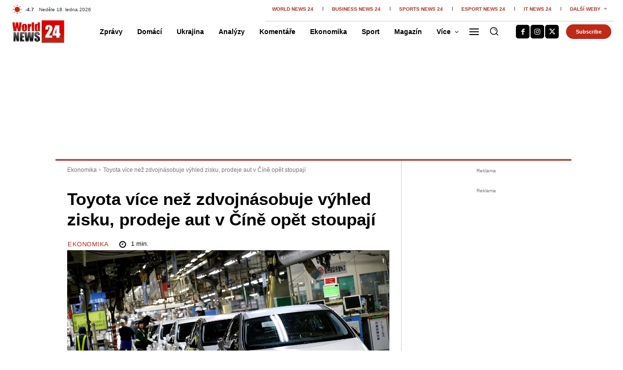

--- FILE ---
content_type: text/html; charset=UTF-8
request_url: https://www.wn24.cz/toyota-vice-nez-zdvojnasobuje-vyhled-zisku-cinske-prodeje-opet-stoupaji/
body_size: 98711
content:
<!doctype html >
<!--[if IE 8]>    <html class="ie8" lang="en"> <![endif]-->
<!--[if IE 9]>    <html class="ie9" lang="en"> <![endif]-->
<!--[if gt IE 8]><!--> <html lang="cs" prefix="og: https://ogp.me/ns#"> <!--<![endif]-->
<head><meta charset="UTF-8" /><script>if(navigator.userAgent.match(/MSIE|Internet Explorer/i)||navigator.userAgent.match(/Trident\/7\..*?rv:11/i)){var href=document.location.href;if(!href.match(/[?&]nowprocket/)){if(href.indexOf("?")==-1){if(href.indexOf("#")==-1){document.location.href=href+"?nowprocket=1"}else{document.location.href=href.replace("#","?nowprocket=1#")}}else{if(href.indexOf("#")==-1){document.location.href=href+"&nowprocket=1"}else{document.location.href=href.replace("#","&nowprocket=1#")}}}}</script><script>(()=>{class RocketLazyLoadScripts{constructor(){this.v="2.0.4",this.userEvents=["keydown","keyup","mousedown","mouseup","mousemove","mouseover","mouseout","touchmove","touchstart","touchend","touchcancel","wheel","click","dblclick","input"],this.attributeEvents=["onblur","onclick","oncontextmenu","ondblclick","onfocus","onmousedown","onmouseenter","onmouseleave","onmousemove","onmouseout","onmouseover","onmouseup","onmousewheel","onscroll","onsubmit"]}async t(){this.i(),this.o(),/iP(ad|hone)/.test(navigator.userAgent)&&this.h(),this.u(),this.l(this),this.m(),this.k(this),this.p(this),this._(),await Promise.all([this.R(),this.L()]),this.lastBreath=Date.now(),this.S(this),this.P(),this.D(),this.O(),this.M(),await this.C(this.delayedScripts.normal),await this.C(this.delayedScripts.defer),await this.C(this.delayedScripts.async),await this.T(),await this.F(),await this.j(),await this.A(),window.dispatchEvent(new Event("rocket-allScriptsLoaded")),this.everythingLoaded=!0,this.lastTouchEnd&&await new Promise(t=>setTimeout(t,500-Date.now()+this.lastTouchEnd)),this.I(),this.H(),this.U(),this.W()}i(){this.CSPIssue=sessionStorage.getItem("rocketCSPIssue"),document.addEventListener("securitypolicyviolation",t=>{this.CSPIssue||"script-src-elem"!==t.violatedDirective||"data"!==t.blockedURI||(this.CSPIssue=!0,sessionStorage.setItem("rocketCSPIssue",!0))},{isRocket:!0})}o(){window.addEventListener("pageshow",t=>{this.persisted=t.persisted,this.realWindowLoadedFired=!0},{isRocket:!0}),window.addEventListener("pagehide",()=>{this.onFirstUserAction=null},{isRocket:!0})}h(){let t;function e(e){t=e}window.addEventListener("touchstart",e,{isRocket:!0}),window.addEventListener("touchend",function i(o){o.changedTouches[0]&&t.changedTouches[0]&&Math.abs(o.changedTouches[0].pageX-t.changedTouches[0].pageX)<10&&Math.abs(o.changedTouches[0].pageY-t.changedTouches[0].pageY)<10&&o.timeStamp-t.timeStamp<200&&(window.removeEventListener("touchstart",e,{isRocket:!0}),window.removeEventListener("touchend",i,{isRocket:!0}),"INPUT"===o.target.tagName&&"text"===o.target.type||(o.target.dispatchEvent(new TouchEvent("touchend",{target:o.target,bubbles:!0})),o.target.dispatchEvent(new MouseEvent("mouseover",{target:o.target,bubbles:!0})),o.target.dispatchEvent(new PointerEvent("click",{target:o.target,bubbles:!0,cancelable:!0,detail:1,clientX:o.changedTouches[0].clientX,clientY:o.changedTouches[0].clientY})),event.preventDefault()))},{isRocket:!0})}q(t){this.userActionTriggered||("mousemove"!==t.type||this.firstMousemoveIgnored?"keyup"===t.type||"mouseover"===t.type||"mouseout"===t.type||(this.userActionTriggered=!0,this.onFirstUserAction&&this.onFirstUserAction()):this.firstMousemoveIgnored=!0),"click"===t.type&&t.preventDefault(),t.stopPropagation(),t.stopImmediatePropagation(),"touchstart"===this.lastEvent&&"touchend"===t.type&&(this.lastTouchEnd=Date.now()),"click"===t.type&&(this.lastTouchEnd=0),this.lastEvent=t.type,t.composedPath&&t.composedPath()[0].getRootNode()instanceof ShadowRoot&&(t.rocketTarget=t.composedPath()[0]),this.savedUserEvents.push(t)}u(){this.savedUserEvents=[],this.userEventHandler=this.q.bind(this),this.userEvents.forEach(t=>window.addEventListener(t,this.userEventHandler,{passive:!1,isRocket:!0})),document.addEventListener("visibilitychange",this.userEventHandler,{isRocket:!0})}U(){this.userEvents.forEach(t=>window.removeEventListener(t,this.userEventHandler,{passive:!1,isRocket:!0})),document.removeEventListener("visibilitychange",this.userEventHandler,{isRocket:!0}),this.savedUserEvents.forEach(t=>{(t.rocketTarget||t.target).dispatchEvent(new window[t.constructor.name](t.type,t))})}m(){const t="return false",e=Array.from(this.attributeEvents,t=>"data-rocket-"+t),i="["+this.attributeEvents.join("],[")+"]",o="[data-rocket-"+this.attributeEvents.join("],[data-rocket-")+"]",s=(e,i,o)=>{o&&o!==t&&(e.setAttribute("data-rocket-"+i,o),e["rocket"+i]=new Function("event",o),e.setAttribute(i,t))};new MutationObserver(t=>{for(const n of t)"attributes"===n.type&&(n.attributeName.startsWith("data-rocket-")||this.everythingLoaded?n.attributeName.startsWith("data-rocket-")&&this.everythingLoaded&&this.N(n.target,n.attributeName.substring(12)):s(n.target,n.attributeName,n.target.getAttribute(n.attributeName))),"childList"===n.type&&n.addedNodes.forEach(t=>{if(t.nodeType===Node.ELEMENT_NODE)if(this.everythingLoaded)for(const i of[t,...t.querySelectorAll(o)])for(const t of i.getAttributeNames())e.includes(t)&&this.N(i,t.substring(12));else for(const e of[t,...t.querySelectorAll(i)])for(const t of e.getAttributeNames())this.attributeEvents.includes(t)&&s(e,t,e.getAttribute(t))})}).observe(document,{subtree:!0,childList:!0,attributeFilter:[...this.attributeEvents,...e]})}I(){this.attributeEvents.forEach(t=>{document.querySelectorAll("[data-rocket-"+t+"]").forEach(e=>{this.N(e,t)})})}N(t,e){const i=t.getAttribute("data-rocket-"+e);i&&(t.setAttribute(e,i),t.removeAttribute("data-rocket-"+e))}k(t){Object.defineProperty(HTMLElement.prototype,"onclick",{get(){return this.rocketonclick||null},set(e){this.rocketonclick=e,this.setAttribute(t.everythingLoaded?"onclick":"data-rocket-onclick","this.rocketonclick(event)")}})}S(t){function e(e,i){let o=e[i];e[i]=null,Object.defineProperty(e,i,{get:()=>o,set(s){t.everythingLoaded?o=s:e["rocket"+i]=o=s}})}e(document,"onreadystatechange"),e(window,"onload"),e(window,"onpageshow");try{Object.defineProperty(document,"readyState",{get:()=>t.rocketReadyState,set(e){t.rocketReadyState=e},configurable:!0}),document.readyState="loading"}catch(t){console.log("WPRocket DJE readyState conflict, bypassing")}}l(t){this.originalAddEventListener=EventTarget.prototype.addEventListener,this.originalRemoveEventListener=EventTarget.prototype.removeEventListener,this.savedEventListeners=[],EventTarget.prototype.addEventListener=function(e,i,o){o&&o.isRocket||!t.B(e,this)&&!t.userEvents.includes(e)||t.B(e,this)&&!t.userActionTriggered||e.startsWith("rocket-")||t.everythingLoaded?t.originalAddEventListener.call(this,e,i,o):(t.savedEventListeners.push({target:this,remove:!1,type:e,func:i,options:o}),"mouseenter"!==e&&"mouseleave"!==e||t.originalAddEventListener.call(this,e,t.savedUserEvents.push,o))},EventTarget.prototype.removeEventListener=function(e,i,o){o&&o.isRocket||!t.B(e,this)&&!t.userEvents.includes(e)||t.B(e,this)&&!t.userActionTriggered||e.startsWith("rocket-")||t.everythingLoaded?t.originalRemoveEventListener.call(this,e,i,o):t.savedEventListeners.push({target:this,remove:!0,type:e,func:i,options:o})}}J(t,e){this.savedEventListeners=this.savedEventListeners.filter(i=>{let o=i.type,s=i.target||window;return e!==o||t!==s||(this.B(o,s)&&(i.type="rocket-"+o),this.$(i),!1)})}H(){EventTarget.prototype.addEventListener=this.originalAddEventListener,EventTarget.prototype.removeEventListener=this.originalRemoveEventListener,this.savedEventListeners.forEach(t=>this.$(t))}$(t){t.remove?this.originalRemoveEventListener.call(t.target,t.type,t.func,t.options):this.originalAddEventListener.call(t.target,t.type,t.func,t.options)}p(t){let e;function i(e){return t.everythingLoaded?e:e.split(" ").map(t=>"load"===t||t.startsWith("load.")?"rocket-jquery-load":t).join(" ")}function o(o){function s(e){const s=o.fn[e];o.fn[e]=o.fn.init.prototype[e]=function(){return this[0]===window&&t.userActionTriggered&&("string"==typeof arguments[0]||arguments[0]instanceof String?arguments[0]=i(arguments[0]):"object"==typeof arguments[0]&&Object.keys(arguments[0]).forEach(t=>{const e=arguments[0][t];delete arguments[0][t],arguments[0][i(t)]=e})),s.apply(this,arguments),this}}if(o&&o.fn&&!t.allJQueries.includes(o)){const e={DOMContentLoaded:[],"rocket-DOMContentLoaded":[]};for(const t in e)document.addEventListener(t,()=>{e[t].forEach(t=>t())},{isRocket:!0});o.fn.ready=o.fn.init.prototype.ready=function(i){function s(){parseInt(o.fn.jquery)>2?setTimeout(()=>i.bind(document)(o)):i.bind(document)(o)}return"function"==typeof i&&(t.realDomReadyFired?!t.userActionTriggered||t.fauxDomReadyFired?s():e["rocket-DOMContentLoaded"].push(s):e.DOMContentLoaded.push(s)),o([])},s("on"),s("one"),s("off"),t.allJQueries.push(o)}e=o}t.allJQueries=[],o(window.jQuery),Object.defineProperty(window,"jQuery",{get:()=>e,set(t){o(t)}})}P(){const t=new Map;document.write=document.writeln=function(e){const i=document.currentScript,o=document.createRange(),s=i.parentElement;let n=t.get(i);void 0===n&&(n=i.nextSibling,t.set(i,n));const c=document.createDocumentFragment();o.setStart(c,0),c.appendChild(o.createContextualFragment(e)),s.insertBefore(c,n)}}async R(){return new Promise(t=>{this.userActionTriggered?t():this.onFirstUserAction=t})}async L(){return new Promise(t=>{document.addEventListener("DOMContentLoaded",()=>{this.realDomReadyFired=!0,t()},{isRocket:!0})})}async j(){return this.realWindowLoadedFired?Promise.resolve():new Promise(t=>{window.addEventListener("load",t,{isRocket:!0})})}M(){this.pendingScripts=[];this.scriptsMutationObserver=new MutationObserver(t=>{for(const e of t)e.addedNodes.forEach(t=>{"SCRIPT"!==t.tagName||t.noModule||t.isWPRocket||this.pendingScripts.push({script:t,promise:new Promise(e=>{const i=()=>{const i=this.pendingScripts.findIndex(e=>e.script===t);i>=0&&this.pendingScripts.splice(i,1),e()};t.addEventListener("load",i,{isRocket:!0}),t.addEventListener("error",i,{isRocket:!0}),setTimeout(i,1e3)})})})}),this.scriptsMutationObserver.observe(document,{childList:!0,subtree:!0})}async F(){await this.X(),this.pendingScripts.length?(await this.pendingScripts[0].promise,await this.F()):this.scriptsMutationObserver.disconnect()}D(){this.delayedScripts={normal:[],async:[],defer:[]},document.querySelectorAll("script[type$=rocketlazyloadscript]").forEach(t=>{t.hasAttribute("data-rocket-src")?t.hasAttribute("async")&&!1!==t.async?this.delayedScripts.async.push(t):t.hasAttribute("defer")&&!1!==t.defer||"module"===t.getAttribute("data-rocket-type")?this.delayedScripts.defer.push(t):this.delayedScripts.normal.push(t):this.delayedScripts.normal.push(t)})}async _(){await this.L();let t=[];document.querySelectorAll("script[type$=rocketlazyloadscript][data-rocket-src]").forEach(e=>{let i=e.getAttribute("data-rocket-src");if(i&&!i.startsWith("data:")){i.startsWith("//")&&(i=location.protocol+i);try{const o=new URL(i).origin;o!==location.origin&&t.push({src:o,crossOrigin:e.crossOrigin||"module"===e.getAttribute("data-rocket-type")})}catch(t){}}}),t=[...new Map(t.map(t=>[JSON.stringify(t),t])).values()],this.Y(t,"preconnect")}async G(t){if(await this.K(),!0!==t.noModule||!("noModule"in HTMLScriptElement.prototype))return new Promise(e=>{let i;function o(){(i||t).setAttribute("data-rocket-status","executed"),e()}try{if(navigator.userAgent.includes("Firefox/")||""===navigator.vendor||this.CSPIssue)i=document.createElement("script"),[...t.attributes].forEach(t=>{let e=t.nodeName;"type"!==e&&("data-rocket-type"===e&&(e="type"),"data-rocket-src"===e&&(e="src"),i.setAttribute(e,t.nodeValue))}),t.text&&(i.text=t.text),t.nonce&&(i.nonce=t.nonce),i.hasAttribute("src")?(i.addEventListener("load",o,{isRocket:!0}),i.addEventListener("error",()=>{i.setAttribute("data-rocket-status","failed-network"),e()},{isRocket:!0}),setTimeout(()=>{i.isConnected||e()},1)):(i.text=t.text,o()),i.isWPRocket=!0,t.parentNode.replaceChild(i,t);else{const i=t.getAttribute("data-rocket-type"),s=t.getAttribute("data-rocket-src");i?(t.type=i,t.removeAttribute("data-rocket-type")):t.removeAttribute("type"),t.addEventListener("load",o,{isRocket:!0}),t.addEventListener("error",i=>{this.CSPIssue&&i.target.src.startsWith("data:")?(console.log("WPRocket: CSP fallback activated"),t.removeAttribute("src"),this.G(t).then(e)):(t.setAttribute("data-rocket-status","failed-network"),e())},{isRocket:!0}),s?(t.fetchPriority="high",t.removeAttribute("data-rocket-src"),t.src=s):t.src="data:text/javascript;base64,"+window.btoa(unescape(encodeURIComponent(t.text)))}}catch(i){t.setAttribute("data-rocket-status","failed-transform"),e()}});t.setAttribute("data-rocket-status","skipped")}async C(t){const e=t.shift();return e?(e.isConnected&&await this.G(e),this.C(t)):Promise.resolve()}O(){this.Y([...this.delayedScripts.normal,...this.delayedScripts.defer,...this.delayedScripts.async],"preload")}Y(t,e){this.trash=this.trash||[];let i=!0;var o=document.createDocumentFragment();t.forEach(t=>{const s=t.getAttribute&&t.getAttribute("data-rocket-src")||t.src;if(s&&!s.startsWith("data:")){const n=document.createElement("link");n.href=s,n.rel=e,"preconnect"!==e&&(n.as="script",n.fetchPriority=i?"high":"low"),t.getAttribute&&"module"===t.getAttribute("data-rocket-type")&&(n.crossOrigin=!0),t.crossOrigin&&(n.crossOrigin=t.crossOrigin),t.integrity&&(n.integrity=t.integrity),t.nonce&&(n.nonce=t.nonce),o.appendChild(n),this.trash.push(n),i=!1}}),document.head.appendChild(o)}W(){this.trash.forEach(t=>t.remove())}async T(){try{document.readyState="interactive"}catch(t){}this.fauxDomReadyFired=!0;try{await this.K(),this.J(document,"readystatechange"),document.dispatchEvent(new Event("rocket-readystatechange")),await this.K(),document.rocketonreadystatechange&&document.rocketonreadystatechange(),await this.K(),this.J(document,"DOMContentLoaded"),document.dispatchEvent(new Event("rocket-DOMContentLoaded")),await this.K(),this.J(window,"DOMContentLoaded"),window.dispatchEvent(new Event("rocket-DOMContentLoaded"))}catch(t){console.error(t)}}async A(){try{document.readyState="complete"}catch(t){}try{await this.K(),this.J(document,"readystatechange"),document.dispatchEvent(new Event("rocket-readystatechange")),await this.K(),document.rocketonreadystatechange&&document.rocketonreadystatechange(),await this.K(),this.J(window,"load"),window.dispatchEvent(new Event("rocket-load")),await this.K(),window.rocketonload&&window.rocketonload(),await this.K(),this.allJQueries.forEach(t=>t(window).trigger("rocket-jquery-load")),await this.K(),this.J(window,"pageshow");const t=new Event("rocket-pageshow");t.persisted=this.persisted,window.dispatchEvent(t),await this.K(),window.rocketonpageshow&&window.rocketonpageshow({persisted:this.persisted})}catch(t){console.error(t)}}async K(){Date.now()-this.lastBreath>45&&(await this.X(),this.lastBreath=Date.now())}async X(){return document.hidden?new Promise(t=>setTimeout(t)):new Promise(t=>requestAnimationFrame(t))}B(t,e){return e===document&&"readystatechange"===t||(e===document&&"DOMContentLoaded"===t||(e===window&&"DOMContentLoaded"===t||(e===window&&"load"===t||e===window&&"pageshow"===t)))}static run(){(new RocketLazyLoadScripts).t()}}RocketLazyLoadScripts.run()})();</script>
    <title>Toyota více než zdvojnásobuje výhled zisku, prodeje aut v Číně opět stoupají - WN24.cz - World News 24</title>
    
    <meta name="viewport" content="width=device-width, initial-scale=1.0">
    <link rel="pingback" href="https://www.wn24.cz/xmlrpc.php" />
    <link rel="icon" type="image/png" href="https://www.wn24.cz/wp-content/uploads/2020/11/24.png"><link rel="apple-touch-icon" sizes="76x76" href="https://www.wn24.cz/wp-content/uploads/2020/11/24_FB.png" /><link rel="apple-touch-icon" sizes="120x120" href="https://www.wn24.cz/wp-content/uploads/2020/11/24_FB.png" /><link rel="apple-touch-icon" sizes="152x152" href="https://www.wn24.cz/wp-content/uploads/2020/11/24_FB.png" /><link rel="apple-touch-icon" sizes="114x114" href="https://www.wn24.cz/wp-content/uploads/2020/11/24_FB.png" /><link rel="apple-touch-icon" sizes="144x144" href="https://www.wn24.cz/wp-content/uploads/2020/11/24_FB.png" />
<!-- Open Graph Meta Tags generated by Blog2Social 873 - https://www.blog2social.com -->
<meta property="og:title" content="Toyota více než zdvojnásobuje výhled zisku, prodeje aut v Číně opět stoupají"/>
<meta property="og:description" content="Toyota v pátek více než zdvojnásobila odhad celoročního provozního zisku. Prodej vozidel v Číně, který negativně ovlivnila pandemie koronaviru, se o"/>
<meta property="og:url" content="/toyota-vice-nez-zdvojnasobuje-vyhled-zisku-cinske-prodeje-opet-stoupaji/"/>
<meta property="og:image" content="https://www.wn24.cz/wp-content/uploads/2020/11/2020-11-06T015822Z_30518267_RC2DXJ9507UX_RTRMADP_3_TOYOTA-RESULTS.jpg"/>
<meta property="og:image:width" content="1200" />
<meta property="og:image:height" content="741" />
<meta property="og:type" content="article"/>
<meta property="og:article:published_time" content="2020-11-07 19:00:27"/>
<meta property="og:article:modified_time" content="2020-11-07 13:22:38"/>
<!-- Open Graph Meta Tags generated by Blog2Social 873 - https://www.blog2social.com -->

<!-- Twitter Card generated by Blog2Social 873 - https://www.blog2social.com -->
<meta name="twitter:card" content="summary">
<meta name="twitter:title" content="Toyota více než zdvojnásobuje výhled zisku, prodeje aut v Číně opět stoupají"/>
<meta name="twitter:description" content="Toyota v pátek více než zdvojnásobila odhad celoročního provozního zisku. Prodej vozidel v Číně, který negativně ovlivnila pandemie koronaviru, se o"/>
<meta name="twitter:image" content="https://www.wn24.cz/wp-content/uploads/2020/11/2020-11-06T015822Z_30518267_RC2DXJ9507UX_RTRMADP_3_TOYOTA-RESULTS.jpg"/>
<!-- Twitter Card generated by Blog2Social 873 - https://www.blog2social.com -->
<meta name="author" content="Stanislava Wolfová"/>

<!-- Optimalizace pro vyhledávače podle Rank Math - https://rankmath.com/ -->
<meta name="description" content="Toyota v pátek více než zdvojnásobila odhad celoročního provozního zisku. Prodej vozidel v Číně se totiž opět zvýšil."/>
<meta name="robots" content="follow, index, max-snippet:-1, max-video-preview:-1, max-image-preview:large"/>
<link rel="canonical" href="https://www.wn24.cz/toyota-vice-nez-zdvojnasobuje-vyhled-zisku-cinske-prodeje-opet-stoupaji/" />
<meta property="og:locale" content="cs_CZ" />
<meta property="og:type" content="article" />
<meta property="og:title" content="Toyota více než zdvojnásobuje výhled zisku, prodeje aut v Číně opět stoupají - WN24.cz - World News 24" />
<meta property="og:description" content="Toyota v pátek více než zdvojnásobila odhad celoročního provozního zisku. Prodej vozidel v Číně se totiž opět zvýšil." />
<meta property="og:url" content="https://www.wn24.cz/toyota-vice-nez-zdvojnasobuje-vyhled-zisku-cinske-prodeje-opet-stoupaji/" />
<meta property="og:site_name" content="WN24.cz" />
<meta property="article:publisher" content="https://www.facebook.com/worldnews24.cz" />
<meta property="article:section" content="Ekonomika" />
<meta property="og:image" content="https://www.wn24.cz/wp-content/uploads/2020/11/2020-11-06T015822Z_30518267_RC2DXJ9507UX_RTRMADP_3_TOYOTA-RESULTS.jpg" />
<meta property="og:image:secure_url" content="https://www.wn24.cz/wp-content/uploads/2020/11/2020-11-06T015822Z_30518267_RC2DXJ9507UX_RTRMADP_3_TOYOTA-RESULTS.jpg" />
<meta property="og:image:width" content="1200" />
<meta property="og:image:height" content="741" />
<meta property="og:image:alt" content="Toyota" />
<meta property="og:image:type" content="image/jpeg" />
<meta property="article:published_time" content="2020-11-07T19:00:27+01:00" />
<meta name="twitter:card" content="summary_large_image" />
<meta name="twitter:title" content="Toyota více než zdvojnásobuje výhled zisku, prodeje aut v Číně opět stoupají - WN24.cz - World News 24" />
<meta name="twitter:description" content="Toyota v pátek více než zdvojnásobila odhad celoročního provozního zisku. Prodej vozidel v Číně se totiž opět zvýšil." />
<meta name="twitter:site" content="@WorldNews24CZ" />
<meta name="twitter:creator" content="@WorldNews24CZ" />
<meta name="twitter:image" content="https://www.wn24.cz/wp-content/uploads/2020/11/2020-11-06T015822Z_30518267_RC2DXJ9507UX_RTRMADP_3_TOYOTA-RESULTS.jpg" />
<meta name="twitter:label1" content="Napsal/a" />
<meta name="twitter:data1" content="Stanislava Wolfová" />
<meta name="twitter:label2" content="Doba čtení" />
<meta name="twitter:data2" content="Méně než minuta" />
<script type="application/ld+json" class="rank-math-schema">{"@context":"https://schema.org","@graph":[{"@type":["NewsMediaOrganization","Organization"],"@id":"https://www.wn24.cz/#organization","name":"WN24.cz","url":"https://www.wn24.cz","sameAs":["https://www.facebook.com/worldnews24.cz","https://twitter.com/WorldNews24CZ","https://www.instagram.com/wn24.cz/"],"logo":{"@type":"ImageObject","@id":"https://www.wn24.cz/#logo","url":"https://www.wn24.cz/wp-content/uploads/2024/04/WN24_Logo_2024.jpg","contentUrl":"https://www.wn24.cz/wp-content/uploads/2024/04/WN24_Logo_2024.jpg","caption":"WN24.cz","inLanguage":"cs","width":"2390","height":"1132"}},{"@type":"WebSite","@id":"https://www.wn24.cz/#website","url":"https://www.wn24.cz","name":"WN24.cz","publisher":{"@id":"https://www.wn24.cz/#organization"},"inLanguage":"cs"},{"@type":"ImageObject","@id":"https://www.wn24.cz/wp-content/uploads/2020/11/2020-11-06T015822Z_30518267_RC2DXJ9507UX_RTRMADP_3_TOYOTA-RESULTS.jpg","url":"https://www.wn24.cz/wp-content/uploads/2020/11/2020-11-06T015822Z_30518267_RC2DXJ9507UX_RTRMADP_3_TOYOTA-RESULTS.jpg","width":"1200","height":"741","inLanguage":"cs"},{"@type":"WebPage","@id":"https://www.wn24.cz/toyota-vice-nez-zdvojnasobuje-vyhled-zisku-cinske-prodeje-opet-stoupaji/#webpage","url":"https://www.wn24.cz/toyota-vice-nez-zdvojnasobuje-vyhled-zisku-cinske-prodeje-opet-stoupaji/","name":"Toyota v\u00edce ne\u017e zdvojn\u00e1sobuje v\u00fdhled zisku, prodeje aut v \u010c\u00edn\u011b op\u011bt stoupaj\u00ed - WN24.cz - World News 24","datePublished":"2020-11-07T19:00:27+01:00","dateModified":"2020-11-07T19:00:27+01:00","isPartOf":{"@id":"https://www.wn24.cz/#website"},"primaryImageOfPage":{"@id":"https://www.wn24.cz/wp-content/uploads/2020/11/2020-11-06T015822Z_30518267_RC2DXJ9507UX_RTRMADP_3_TOYOTA-RESULTS.jpg"},"inLanguage":"cs"},{"@type":"Person","@id":"https://www.wn24.cz/author/standa-wolfova/","name":"Stanislava Wolfov\u00e1","url":"https://www.wn24.cz/author/standa-wolfova/","image":{"@type":"ImageObject","@id":"https://secure.gravatar.com/avatar/52be2f32d48d1d220f96fd33879ef08d72f0ab8d88e1287a8578f17b44b385dc?s=96&amp;d=mm&amp;r=g","url":"https://secure.gravatar.com/avatar/52be2f32d48d1d220f96fd33879ef08d72f0ab8d88e1287a8578f17b44b385dc?s=96&amp;d=mm&amp;r=g","caption":"Stanislava Wolfov\u00e1","inLanguage":"cs"},"sameAs":["http://wn24.cz"],"worksFor":{"@id":"https://www.wn24.cz/#organization"}},{"@type":"NewsArticle","headline":"Toyota v\u00edce ne\u017e zdvojn\u00e1sobuje v\u00fdhled zisku, prodeje aut v \u010c\u00edn\u011b op\u011bt stoupaj\u00ed - WN24.cz - World News 24","keywords":"Toyota","datePublished":"2020-11-07T19:00:27+01:00","dateModified":"2020-11-07T19:00:27+01:00","author":{"@id":"https://www.wn24.cz/author/standa-wolfova/","name":"Stanislava Wolfov\u00e1"},"publisher":{"@id":"https://www.wn24.cz/#organization"},"description":"Toyota v p\u00e1tek v\u00edce ne\u017e zdvojn\u00e1sobila odhad celoro\u010dn\u00edho provozn\u00edho zisku. Prodej vozidel v \u010c\u00edn\u011b se toti\u017e op\u011bt zv\u00fd\u0161il.","name":"Toyota v\u00edce ne\u017e zdvojn\u00e1sobuje v\u00fdhled zisku, prodeje aut v \u010c\u00edn\u011b op\u011bt stoupaj\u00ed - WN24.cz - World News 24","@id":"https://www.wn24.cz/toyota-vice-nez-zdvojnasobuje-vyhled-zisku-cinske-prodeje-opet-stoupaji/#richSnippet","isPartOf":{"@id":"https://www.wn24.cz/toyota-vice-nez-zdvojnasobuje-vyhled-zisku-cinske-prodeje-opet-stoupaji/#webpage"},"image":{"@id":"https://www.wn24.cz/wp-content/uploads/2020/11/2020-11-06T015822Z_30518267_RC2DXJ9507UX_RTRMADP_3_TOYOTA-RESULTS.jpg"},"inLanguage":"cs","mainEntityOfPage":{"@id":"https://www.wn24.cz/toyota-vice-nez-zdvojnasobuje-vyhled-zisku-cinske-prodeje-opet-stoupaji/#webpage"}}]}</script>
<!-- /Rank Math WordPress SEO plugin -->

								<script type="rocketlazyloadscript" id="omgf-pro-remove-async-google-fonts" data-rocket-type="text/javascript" data-rocket-src="[data-uri]"></script>
				<link rel='dns-prefetch' href='//d21-a.sdn.cz' />

<link rel="alternate" type="application/rss+xml" title="WN24.cz - World News 24 &raquo; RSS zdroj" href="https://www.wn24.cz/feed/" />
<link rel="alternate" type="application/rss+xml" title="WN24.cz - World News 24 &raquo; RSS komentářů" href="https://www.wn24.cz/comments/feed/" />
<link rel="alternate" type="application/rss+xml" title="WN24.cz - World News 24 &raquo; RSS komentářů pro Toyota více než zdvojnásobuje výhled zisku, prodeje aut v Číně opět stoupají" href="https://www.wn24.cz/toyota-vice-nez-zdvojnasobuje-vyhled-zisku-cinske-prodeje-opet-stoupaji/feed/" />
<link rel="alternate" title="oEmbed (JSON)" type="application/json+oembed" href="https://www.wn24.cz/wp-json/oembed/1.0/embed?url=https%3A%2F%2Fwww.wn24.cz%2Ftoyota-vice-nez-zdvojnasobuje-vyhled-zisku-cinske-prodeje-opet-stoupaji%2F" />
<link rel="alternate" title="oEmbed (XML)" type="text/xml+oembed" href="https://www.wn24.cz/wp-json/oembed/1.0/embed?url=https%3A%2F%2Fwww.wn24.cz%2Ftoyota-vice-nez-zdvojnasobuje-vyhled-zisku-cinske-prodeje-opet-stoupaji%2F&#038;format=xml" />
<style id='wp-img-auto-sizes-contain-inline-css' type='text/css'>
img:is([sizes=auto i],[sizes^="auto," i]){contain-intrinsic-size:3000px 1500px}
/*# sourceURL=wp-img-auto-sizes-contain-inline-css */
</style>
<link data-minify="1" rel='stylesheet' id='dashicons-css' href='https://www.wn24.cz/wp-content/cache/min/1/wp-includes/css/dashicons.min.css?ver=1768501345' type='text/css' media='all' />
<link data-minify="1" rel='stylesheet' id='post-views-counter-frontend-css' href='https://www.wn24.cz/wp-content/cache/min/1/wp-content/plugins/post-views-counter/css/frontend.css?ver=1768501345' type='text/css' media='all' />
<style id='wp-emoji-styles-inline-css' type='text/css'>

	img.wp-smiley, img.emoji {
		display: inline !important;
		border: none !important;
		box-shadow: none !important;
		height: 1em !important;
		width: 1em !important;
		margin: 0 0.07em !important;
		vertical-align: -0.1em !important;
		background: none !important;
		padding: 0 !important;
	}
/*# sourceURL=wp-emoji-styles-inline-css */
</style>
<style id='wp-block-library-inline-css' type='text/css'>
:root{--wp-block-synced-color:#7a00df;--wp-block-synced-color--rgb:122,0,223;--wp-bound-block-color:var(--wp-block-synced-color);--wp-editor-canvas-background:#ddd;--wp-admin-theme-color:#007cba;--wp-admin-theme-color--rgb:0,124,186;--wp-admin-theme-color-darker-10:#006ba1;--wp-admin-theme-color-darker-10--rgb:0,107,160.5;--wp-admin-theme-color-darker-20:#005a87;--wp-admin-theme-color-darker-20--rgb:0,90,135;--wp-admin-border-width-focus:2px}@media (min-resolution:192dpi){:root{--wp-admin-border-width-focus:1.5px}}.wp-element-button{cursor:pointer}:root .has-very-light-gray-background-color{background-color:#eee}:root .has-very-dark-gray-background-color{background-color:#313131}:root .has-very-light-gray-color{color:#eee}:root .has-very-dark-gray-color{color:#313131}:root .has-vivid-green-cyan-to-vivid-cyan-blue-gradient-background{background:linear-gradient(135deg,#00d084,#0693e3)}:root .has-purple-crush-gradient-background{background:linear-gradient(135deg,#34e2e4,#4721fb 50%,#ab1dfe)}:root .has-hazy-dawn-gradient-background{background:linear-gradient(135deg,#faaca8,#dad0ec)}:root .has-subdued-olive-gradient-background{background:linear-gradient(135deg,#fafae1,#67a671)}:root .has-atomic-cream-gradient-background{background:linear-gradient(135deg,#fdd79a,#004a59)}:root .has-nightshade-gradient-background{background:linear-gradient(135deg,#330968,#31cdcf)}:root .has-midnight-gradient-background{background:linear-gradient(135deg,#020381,#2874fc)}:root{--wp--preset--font-size--normal:16px;--wp--preset--font-size--huge:42px}.has-regular-font-size{font-size:1em}.has-larger-font-size{font-size:2.625em}.has-normal-font-size{font-size:var(--wp--preset--font-size--normal)}.has-huge-font-size{font-size:var(--wp--preset--font-size--huge)}.has-text-align-center{text-align:center}.has-text-align-left{text-align:left}.has-text-align-right{text-align:right}.has-fit-text{white-space:nowrap!important}#end-resizable-editor-section{display:none}.aligncenter{clear:both}.items-justified-left{justify-content:flex-start}.items-justified-center{justify-content:center}.items-justified-right{justify-content:flex-end}.items-justified-space-between{justify-content:space-between}.screen-reader-text{border:0;clip-path:inset(50%);height:1px;margin:-1px;overflow:hidden;padding:0;position:absolute;width:1px;word-wrap:normal!important}.screen-reader-text:focus{background-color:#ddd;clip-path:none;color:#444;display:block;font-size:1em;height:auto;left:5px;line-height:normal;padding:15px 23px 14px;text-decoration:none;top:5px;width:auto;z-index:100000}html :where(.has-border-color){border-style:solid}html :where([style*=border-top-color]){border-top-style:solid}html :where([style*=border-right-color]){border-right-style:solid}html :where([style*=border-bottom-color]){border-bottom-style:solid}html :where([style*=border-left-color]){border-left-style:solid}html :where([style*=border-width]){border-style:solid}html :where([style*=border-top-width]){border-top-style:solid}html :where([style*=border-right-width]){border-right-style:solid}html :where([style*=border-bottom-width]){border-bottom-style:solid}html :where([style*=border-left-width]){border-left-style:solid}html :where(img[class*=wp-image-]){height:auto;max-width:100%}:where(figure){margin:0 0 1em}html :where(.is-position-sticky){--wp-admin--admin-bar--position-offset:var(--wp-admin--admin-bar--height,0px)}@media screen and (max-width:600px){html :where(.is-position-sticky){--wp-admin--admin-bar--position-offset:0px}}

/*# sourceURL=wp-block-library-inline-css */
</style><style id='wp-block-paragraph-inline-css' type='text/css'>
.is-small-text{font-size:.875em}.is-regular-text{font-size:1em}.is-large-text{font-size:2.25em}.is-larger-text{font-size:3em}.has-drop-cap:not(:focus):first-letter{float:left;font-size:8.4em;font-style:normal;font-weight:100;line-height:.68;margin:.05em .1em 0 0;text-transform:uppercase}body.rtl .has-drop-cap:not(:focus):first-letter{float:none;margin-left:.1em}p.has-drop-cap.has-background{overflow:hidden}:root :where(p.has-background){padding:1.25em 2.375em}:where(p.has-text-color:not(.has-link-color)) a{color:inherit}p.has-text-align-left[style*="writing-mode:vertical-lr"],p.has-text-align-right[style*="writing-mode:vertical-rl"]{rotate:180deg}
/*# sourceURL=https://www.wn24.cz/wp-includes/blocks/paragraph/style.min.css */
</style>
<style id='global-styles-inline-css' type='text/css'>
:root{--wp--preset--aspect-ratio--square: 1;--wp--preset--aspect-ratio--4-3: 4/3;--wp--preset--aspect-ratio--3-4: 3/4;--wp--preset--aspect-ratio--3-2: 3/2;--wp--preset--aspect-ratio--2-3: 2/3;--wp--preset--aspect-ratio--16-9: 16/9;--wp--preset--aspect-ratio--9-16: 9/16;--wp--preset--color--black: #000000;--wp--preset--color--cyan-bluish-gray: #abb8c3;--wp--preset--color--white: #ffffff;--wp--preset--color--pale-pink: #f78da7;--wp--preset--color--vivid-red: #cf2e2e;--wp--preset--color--luminous-vivid-orange: #ff6900;--wp--preset--color--luminous-vivid-amber: #fcb900;--wp--preset--color--light-green-cyan: #7bdcb5;--wp--preset--color--vivid-green-cyan: #00d084;--wp--preset--color--pale-cyan-blue: #8ed1fc;--wp--preset--color--vivid-cyan-blue: #0693e3;--wp--preset--color--vivid-purple: #9b51e0;--wp--preset--gradient--vivid-cyan-blue-to-vivid-purple: linear-gradient(135deg,rgb(6,147,227) 0%,rgb(155,81,224) 100%);--wp--preset--gradient--light-green-cyan-to-vivid-green-cyan: linear-gradient(135deg,rgb(122,220,180) 0%,rgb(0,208,130) 100%);--wp--preset--gradient--luminous-vivid-amber-to-luminous-vivid-orange: linear-gradient(135deg,rgb(252,185,0) 0%,rgb(255,105,0) 100%);--wp--preset--gradient--luminous-vivid-orange-to-vivid-red: linear-gradient(135deg,rgb(255,105,0) 0%,rgb(207,46,46) 100%);--wp--preset--gradient--very-light-gray-to-cyan-bluish-gray: linear-gradient(135deg,rgb(238,238,238) 0%,rgb(169,184,195) 100%);--wp--preset--gradient--cool-to-warm-spectrum: linear-gradient(135deg,rgb(74,234,220) 0%,rgb(151,120,209) 20%,rgb(207,42,186) 40%,rgb(238,44,130) 60%,rgb(251,105,98) 80%,rgb(254,248,76) 100%);--wp--preset--gradient--blush-light-purple: linear-gradient(135deg,rgb(255,206,236) 0%,rgb(152,150,240) 100%);--wp--preset--gradient--blush-bordeaux: linear-gradient(135deg,rgb(254,205,165) 0%,rgb(254,45,45) 50%,rgb(107,0,62) 100%);--wp--preset--gradient--luminous-dusk: linear-gradient(135deg,rgb(255,203,112) 0%,rgb(199,81,192) 50%,rgb(65,88,208) 100%);--wp--preset--gradient--pale-ocean: linear-gradient(135deg,rgb(255,245,203) 0%,rgb(182,227,212) 50%,rgb(51,167,181) 100%);--wp--preset--gradient--electric-grass: linear-gradient(135deg,rgb(202,248,128) 0%,rgb(113,206,126) 100%);--wp--preset--gradient--midnight: linear-gradient(135deg,rgb(2,3,129) 0%,rgb(40,116,252) 100%);--wp--preset--font-size--small: 11px;--wp--preset--font-size--medium: 20px;--wp--preset--font-size--large: 32px;--wp--preset--font-size--x-large: 42px;--wp--preset--font-size--regular: 15px;--wp--preset--font-size--larger: 50px;--wp--preset--spacing--20: 0.44rem;--wp--preset--spacing--30: 0.67rem;--wp--preset--spacing--40: 1rem;--wp--preset--spacing--50: 1.5rem;--wp--preset--spacing--60: 2.25rem;--wp--preset--spacing--70: 3.38rem;--wp--preset--spacing--80: 5.06rem;--wp--preset--shadow--natural: 6px 6px 9px rgba(0, 0, 0, 0.2);--wp--preset--shadow--deep: 12px 12px 50px rgba(0, 0, 0, 0.4);--wp--preset--shadow--sharp: 6px 6px 0px rgba(0, 0, 0, 0.2);--wp--preset--shadow--outlined: 6px 6px 0px -3px rgb(255, 255, 255), 6px 6px rgb(0, 0, 0);--wp--preset--shadow--crisp: 6px 6px 0px rgb(0, 0, 0);}:where(.is-layout-flex){gap: 0.5em;}:where(.is-layout-grid){gap: 0.5em;}body .is-layout-flex{display: flex;}.is-layout-flex{flex-wrap: wrap;align-items: center;}.is-layout-flex > :is(*, div){margin: 0;}body .is-layout-grid{display: grid;}.is-layout-grid > :is(*, div){margin: 0;}:where(.wp-block-columns.is-layout-flex){gap: 2em;}:where(.wp-block-columns.is-layout-grid){gap: 2em;}:where(.wp-block-post-template.is-layout-flex){gap: 1.25em;}:where(.wp-block-post-template.is-layout-grid){gap: 1.25em;}.has-black-color{color: var(--wp--preset--color--black) !important;}.has-cyan-bluish-gray-color{color: var(--wp--preset--color--cyan-bluish-gray) !important;}.has-white-color{color: var(--wp--preset--color--white) !important;}.has-pale-pink-color{color: var(--wp--preset--color--pale-pink) !important;}.has-vivid-red-color{color: var(--wp--preset--color--vivid-red) !important;}.has-luminous-vivid-orange-color{color: var(--wp--preset--color--luminous-vivid-orange) !important;}.has-luminous-vivid-amber-color{color: var(--wp--preset--color--luminous-vivid-amber) !important;}.has-light-green-cyan-color{color: var(--wp--preset--color--light-green-cyan) !important;}.has-vivid-green-cyan-color{color: var(--wp--preset--color--vivid-green-cyan) !important;}.has-pale-cyan-blue-color{color: var(--wp--preset--color--pale-cyan-blue) !important;}.has-vivid-cyan-blue-color{color: var(--wp--preset--color--vivid-cyan-blue) !important;}.has-vivid-purple-color{color: var(--wp--preset--color--vivid-purple) !important;}.has-black-background-color{background-color: var(--wp--preset--color--black) !important;}.has-cyan-bluish-gray-background-color{background-color: var(--wp--preset--color--cyan-bluish-gray) !important;}.has-white-background-color{background-color: var(--wp--preset--color--white) !important;}.has-pale-pink-background-color{background-color: var(--wp--preset--color--pale-pink) !important;}.has-vivid-red-background-color{background-color: var(--wp--preset--color--vivid-red) !important;}.has-luminous-vivid-orange-background-color{background-color: var(--wp--preset--color--luminous-vivid-orange) !important;}.has-luminous-vivid-amber-background-color{background-color: var(--wp--preset--color--luminous-vivid-amber) !important;}.has-light-green-cyan-background-color{background-color: var(--wp--preset--color--light-green-cyan) !important;}.has-vivid-green-cyan-background-color{background-color: var(--wp--preset--color--vivid-green-cyan) !important;}.has-pale-cyan-blue-background-color{background-color: var(--wp--preset--color--pale-cyan-blue) !important;}.has-vivid-cyan-blue-background-color{background-color: var(--wp--preset--color--vivid-cyan-blue) !important;}.has-vivid-purple-background-color{background-color: var(--wp--preset--color--vivid-purple) !important;}.has-black-border-color{border-color: var(--wp--preset--color--black) !important;}.has-cyan-bluish-gray-border-color{border-color: var(--wp--preset--color--cyan-bluish-gray) !important;}.has-white-border-color{border-color: var(--wp--preset--color--white) !important;}.has-pale-pink-border-color{border-color: var(--wp--preset--color--pale-pink) !important;}.has-vivid-red-border-color{border-color: var(--wp--preset--color--vivid-red) !important;}.has-luminous-vivid-orange-border-color{border-color: var(--wp--preset--color--luminous-vivid-orange) !important;}.has-luminous-vivid-amber-border-color{border-color: var(--wp--preset--color--luminous-vivid-amber) !important;}.has-light-green-cyan-border-color{border-color: var(--wp--preset--color--light-green-cyan) !important;}.has-vivid-green-cyan-border-color{border-color: var(--wp--preset--color--vivid-green-cyan) !important;}.has-pale-cyan-blue-border-color{border-color: var(--wp--preset--color--pale-cyan-blue) !important;}.has-vivid-cyan-blue-border-color{border-color: var(--wp--preset--color--vivid-cyan-blue) !important;}.has-vivid-purple-border-color{border-color: var(--wp--preset--color--vivid-purple) !important;}.has-vivid-cyan-blue-to-vivid-purple-gradient-background{background: var(--wp--preset--gradient--vivid-cyan-blue-to-vivid-purple) !important;}.has-light-green-cyan-to-vivid-green-cyan-gradient-background{background: var(--wp--preset--gradient--light-green-cyan-to-vivid-green-cyan) !important;}.has-luminous-vivid-amber-to-luminous-vivid-orange-gradient-background{background: var(--wp--preset--gradient--luminous-vivid-amber-to-luminous-vivid-orange) !important;}.has-luminous-vivid-orange-to-vivid-red-gradient-background{background: var(--wp--preset--gradient--luminous-vivid-orange-to-vivid-red) !important;}.has-very-light-gray-to-cyan-bluish-gray-gradient-background{background: var(--wp--preset--gradient--very-light-gray-to-cyan-bluish-gray) !important;}.has-cool-to-warm-spectrum-gradient-background{background: var(--wp--preset--gradient--cool-to-warm-spectrum) !important;}.has-blush-light-purple-gradient-background{background: var(--wp--preset--gradient--blush-light-purple) !important;}.has-blush-bordeaux-gradient-background{background: var(--wp--preset--gradient--blush-bordeaux) !important;}.has-luminous-dusk-gradient-background{background: var(--wp--preset--gradient--luminous-dusk) !important;}.has-pale-ocean-gradient-background{background: var(--wp--preset--gradient--pale-ocean) !important;}.has-electric-grass-gradient-background{background: var(--wp--preset--gradient--electric-grass) !important;}.has-midnight-gradient-background{background: var(--wp--preset--gradient--midnight) !important;}.has-small-font-size{font-size: var(--wp--preset--font-size--small) !important;}.has-medium-font-size{font-size: var(--wp--preset--font-size--medium) !important;}.has-large-font-size{font-size: var(--wp--preset--font-size--large) !important;}.has-x-large-font-size{font-size: var(--wp--preset--font-size--x-large) !important;}
/*# sourceURL=global-styles-inline-css */
</style>

<style id='classic-theme-styles-inline-css' type='text/css'>
/*! This file is auto-generated */
.wp-block-button__link{color:#fff;background-color:#32373c;border-radius:9999px;box-shadow:none;text-decoration:none;padding:calc(.667em + 2px) calc(1.333em + 2px);font-size:1.125em}.wp-block-file__button{background:#32373c;color:#fff;text-decoration:none}
/*# sourceURL=/wp-includes/css/classic-themes.min.css */
</style>
<link rel='stylesheet' id='responsive-lightbox-nivo-css' href='https://www.wn24.cz/wp-content/plugins/responsive-lightbox/assets/nivo/nivo-lightbox.min.css?ver=1.3.1' type='text/css' media='all' />
<link data-minify="1" rel='stylesheet' id='responsive-lightbox-nivo-default-css' href='https://www.wn24.cz/wp-content/cache/min/1/wp-content/plugins/responsive-lightbox/assets/nivo/themes/default/default.css?ver=1768501345' type='text/css' media='all' />
<link data-minify="1" rel='stylesheet' id='adguru-css-css' href='https://www.wn24.cz/wp-content/cache/min/1/wp-content/plugins/wp-ad-guru/assets/css/adguru.css?ver=1768501345' type='text/css' media='all' />
<link data-minify="1" rel='stylesheet' id='parent-style-css' href='https://www.wn24.cz/wp-content/cache/min/1/wp-content/themes/Newspaper/style.css?ver=1768501345' type='text/css' media='all' />
<link data-minify="1" rel='stylesheet' id='child-style-css' href='https://www.wn24.cz/wp-content/cache/min/1/wp-content/themes/Newspaper-child/style.css?ver=1768501345' type='text/css' media='all' />
<link data-minify="1" rel='stylesheet' id='td-plugin-newsletter-css' href='https://www.wn24.cz/wp-content/cache/min/1/wp-content/plugins/td-newsletter/style.css?ver=1768501345' type='text/css' media='all' />
<link data-minify="1" rel='stylesheet' id='td-plugin-multi-purpose-css' href='https://www.wn24.cz/wp-content/cache/min/1/wp-content/plugins/td-composer/td-multi-purpose/style.css?ver=1768501345' type='text/css' media='all' />
<link data-minify="1" rel='stylesheet' id='font_awesome-css' href='https://www.wn24.cz/wp-content/cache/min/1/wp-content/plugins/td-composer/assets/fonts/font-awesome/font-awesome.css?ver=1768501345' type='text/css' media='all' />
<link data-minify="1" rel='stylesheet' id='td-theme-css' href='https://www.wn24.cz/wp-content/cache/min/1/wp-content/themes/Newspaper-child/style.css?ver=1768501345' type='text/css' media='all' />
<style id='td-theme-inline-css' type='text/css'>@media (max-width:767px){.td-header-desktop-wrap{display:none}}@media (min-width:767px){.td-header-mobile-wrap{display:none}}</style>
<link data-minify="1" rel='stylesheet' id='td-legacy-framework-front-style-css' href='https://www.wn24.cz/wp-content/cache/min/1/wp-content/plugins/td-composer/legacy/Newspaper/assets/css/td_legacy_main.css?ver=1768501345' type='text/css' media='all' />
<link data-minify="1" rel='stylesheet' id='td-standard-pack-framework-front-style-css' href='https://www.wn24.cz/wp-content/cache/min/1/wp-content/plugins/td-standard-pack/Newspaper/assets/css/td_standard_pack_main.css?ver=1768501345' type='text/css' media='all' />
<link data-minify="1" rel='stylesheet' id='td-theme-demo-style-css' href='https://www.wn24.cz/wp-content/cache/min/1/wp-content/plugins/td-composer/legacy/Newspaper/includes/demos/city_news/demo_style.css?ver=1768501345' type='text/css' media='all' />
<link data-minify="1" rel='stylesheet' id='tdb_style_cloud_templates_front-css' href='https://www.wn24.cz/wp-content/cache/min/1/wp-content/plugins/td-cloud-library/assets/css/tdb_main.css?ver=1768501345' type='text/css' media='all' />
<script type="rocketlazyloadscript" data-rocket-type="text/javascript" data-rocket-src="https://www.wn24.cz/wp-includes/js/jquery/jquery.min.js?ver=3.7.1" id="jquery-core-js"></script>
<script type="rocketlazyloadscript" data-rocket-type="text/javascript" data-rocket-src="https://www.wn24.cz/wp-includes/js/jquery/jquery-migrate.min.js?ver=3.4.1" id="jquery-migrate-js"></script>
<script type="rocketlazyloadscript" data-rocket-type="text/javascript" data-rocket-src="https://www.wn24.cz/wp-content/plugins/responsive-lightbox/assets/dompurify/purify.min.js?ver=3.1.7" id="dompurify-js"></script>
<script type="rocketlazyloadscript" data-rocket-type="text/javascript" id="responsive-lightbox-sanitizer-js-before">
/* <![CDATA[ */
window.RLG = window.RLG || {}; window.RLG.sanitizeAllowedHosts = ["youtube.com","www.youtube.com","youtu.be","vimeo.com","player.vimeo.com"];
//# sourceURL=responsive-lightbox-sanitizer-js-before
/* ]]> */
</script>
<script type="rocketlazyloadscript" data-minify="1" data-rocket-type="text/javascript" data-rocket-src="https://www.wn24.cz/wp-content/cache/min/1/wp-content/plugins/responsive-lightbox/js/sanitizer.js?ver=1768501345" id="responsive-lightbox-sanitizer-js"></script>
<script type="rocketlazyloadscript" data-rocket-type="text/javascript" data-rocket-src="https://www.wn24.cz/wp-content/plugins/responsive-lightbox/assets/nivo/nivo-lightbox.min.js?ver=1.3.1" id="responsive-lightbox-nivo-js"></script>
<script type="rocketlazyloadscript" data-rocket-type="text/javascript" data-rocket-src="https://www.wn24.cz/wp-includes/js/underscore.min.js?ver=1.13.7" id="underscore-js"></script>
<script type="rocketlazyloadscript" data-rocket-type="text/javascript" data-rocket-src="https://www.wn24.cz/wp-content/plugins/responsive-lightbox/assets/infinitescroll/infinite-scroll.pkgd.min.js?ver=4.0.1" id="responsive-lightbox-infinite-scroll-js"></script>
<script type="rocketlazyloadscript" data-rocket-type="text/javascript" id="responsive-lightbox-js-before">
/* <![CDATA[ */
var rlArgs = {"script":"nivo","selector":"lightbox","customEvents":"","activeGalleries":true,"effect":"fade","clickOverlayToClose":true,"keyboardNav":true,"errorMessage":"The requested content cannot be loaded. Please try again later.","woocommerce_gallery":false,"ajaxurl":"https:\/\/www.wn24.cz\/wp-admin\/admin-ajax.php","nonce":"972f81f790","preview":false,"postId":12892,"scriptExtension":false};

//# sourceURL=responsive-lightbox-js-before
/* ]]> */
</script>
<script type="rocketlazyloadscript" data-minify="1" data-rocket-type="text/javascript" data-rocket-src="https://www.wn24.cz/wp-content/cache/min/1/wp-content/plugins/responsive-lightbox/js/front.js?ver=1768501345" id="responsive-lightbox-js"></script>
<script type="rocketlazyloadscript" data-minify="1" data-rocket-type="text/javascript" data-rocket-src="https://www.wn24.cz/wp-content/cache/min/1/d_21/sl/3/loader.js?ver=1768501345" id="seznam-discussions-js"></script>
<script type="text/javascript" id="adguru-simple-carousel-js-extra">
/* <![CDATA[ */
var adGuruVars = {"ajaxUrl":"https://www.wn24.cz/wp-admin/admin-ajax.php","assetsUrl":"https://www.wn24.cz/wp-content/plugins/wp-ad-guru/assets","cookiePrefix":"adguru_","options":{"geoLocationEnabled":false}};
//# sourceURL=adguru-simple-carousel-js-extra
/* ]]> */
</script>
<script type="rocketlazyloadscript" data-minify="1" data-rocket-type="text/javascript" data-rocket-src="https://www.wn24.cz/wp-content/cache/min/1/wp-content/plugins/wp-ad-guru/assets/js/simple.carousel_edited.js?ver=1768501345" id="adguru-simple-carousel-js"></script>
<script type="rocketlazyloadscript" data-minify="1" data-rocket-type="text/javascript" data-rocket-src="https://www.wn24.cz/wp-content/cache/min/1/wp-content/plugins/wp-ad-guru/assets/js/adguru.js?ver=1768501345" id="adguru-js"></script>
<link rel="https://api.w.org/" href="https://www.wn24.cz/wp-json/" /><link rel="alternate" title="JSON" type="application/json" href="https://www.wn24.cz/wp-json/wp/v2/posts/12892" /><link rel="EditURI" type="application/rsd+xml" title="RSD" href="https://www.wn24.cz/xmlrpc.php?rsd" />
<meta name="generator" content="WordPress 6.9" />
<link rel='shortlink' href='https://www.wn24.cz/?p=12892' />
<!-- HFCM by 99 Robots - Snippet # 1: Google Tag Manager - Header -->
<!-- Google Tag Manager -->
<script type="rocketlazyloadscript">(function(w,d,s,l,i){w[l]=w[l]||[];w[l].push({'gtm.start':
new Date().getTime(),event:'gtm.js'});var f=d.getElementsByTagName(s)[0],
j=d.createElement(s),dl=l!='dataLayer'?'&l='+l:'';j.async=true;j.src=
'https://www.googletagmanager.com/gtm.js?id='+i+dl;f.parentNode.insertBefore(j,f);
})(window,document,'script','dataLayer','GTM-MHBVB24');</script>
<!-- End Google Tag Manager -->
<!-- /end HFCM by 99 Robots -->
<!-- HFCM by 99 Robots - Snippet # 2: Google Tag Manager - Footer -->
<!-- Google Tag Manager (noscript) -->
<noscript><iframe src="https://www.googletagmanager.com/ns.html?id=GTM-MHBVB24"
height="0" width="0" style="display:none;visibility:hidden"></iframe></noscript>
<!-- End Google Tag Manager (noscript) -->
<!-- /end HFCM by 99 Robots -->
    <script type="rocketlazyloadscript">
        window.tdb_global_vars = {"wpRestUrl":"https:\/\/www.wn24.cz\/wp-json\/","permalinkStructure":"\/%postname%\/"};
        window.tdb_p_autoload_vars = {"isAjax":false,"isAdminBarShowing":false,"autoloadStatus":"off","origPostEditUrl":null};
    </script>
    
    <style id="tdb-global-colors">:root{--accent-color-1:#e52e2e;--accent-color-2:#FF4A4A;--base-color-1:#131F49;--light-color-1:#EDEDED;--light-border:#EDEDED;--base-gray:#717176;--light-gray:#F1F4F7;--light-red:#FCF7F5;--dark-border:#b1b4bc;--news-hub-dark-grey:#333;--news-hub-white:#FFFFFF;--news-hub-accent:#d61935;--news-hub-light-grey:#cccccc;--news-hub-black:#0f0f0f;--news-hub-accent-hover:#d6374f;--news-hub-medium-gray:#999999}</style>

    
	            <style id="tdb-global-fonts">
                
:root{--global-font-1:Poppins;--global-font-2:Roboto Condensed;--global-font-3:PT Serif;}
            </style>
            
<!-- JS generated by theme -->

<script type="rocketlazyloadscript" data-rocket-type="text/javascript" id="td-generated-header-js">
    
    

	    var tdBlocksArray = []; //here we store all the items for the current page

	    // td_block class - each ajax block uses a object of this class for requests
	    function tdBlock() {
		    this.id = '';
		    this.block_type = 1; //block type id (1-234 etc)
		    this.atts = '';
		    this.td_column_number = '';
		    this.td_current_page = 1; //
		    this.post_count = 0; //from wp
		    this.found_posts = 0; //from wp
		    this.max_num_pages = 0; //from wp
		    this.td_filter_value = ''; //current live filter value
		    this.is_ajax_running = false;
		    this.td_user_action = ''; // load more or infinite loader (used by the animation)
		    this.header_color = '';
		    this.ajax_pagination_infinite_stop = ''; //show load more at page x
	    }

        // td_js_generator - mini detector
        ( function () {
            var htmlTag = document.getElementsByTagName("html")[0];

	        if ( navigator.userAgent.indexOf("MSIE 10.0") > -1 ) {
                htmlTag.className += ' ie10';
            }

            if ( !!navigator.userAgent.match(/Trident.*rv\:11\./) ) {
                htmlTag.className += ' ie11';
            }

	        if ( navigator.userAgent.indexOf("Edge") > -1 ) {
                htmlTag.className += ' ieEdge';
            }

            if ( /(iPad|iPhone|iPod)/g.test(navigator.userAgent) ) {
                htmlTag.className += ' td-md-is-ios';
            }

            var user_agent = navigator.userAgent.toLowerCase();
            if ( user_agent.indexOf("android") > -1 ) {
                htmlTag.className += ' td-md-is-android';
            }

            if ( -1 !== navigator.userAgent.indexOf('Mac OS X')  ) {
                htmlTag.className += ' td-md-is-os-x';
            }

            if ( /chrom(e|ium)/.test(navigator.userAgent.toLowerCase()) ) {
               htmlTag.className += ' td-md-is-chrome';
            }

            if ( -1 !== navigator.userAgent.indexOf('Firefox') ) {
                htmlTag.className += ' td-md-is-firefox';
            }

            if ( -1 !== navigator.userAgent.indexOf('Safari') && -1 === navigator.userAgent.indexOf('Chrome') ) {
                htmlTag.className += ' td-md-is-safari';
            }

            if( -1 !== navigator.userAgent.indexOf('IEMobile') ){
                htmlTag.className += ' td-md-is-iemobile';
            }

        })();

        var tdLocalCache = {};

        ( function () {
            "use strict";

            tdLocalCache = {
                data: {},
                remove: function (resource_id) {
                    delete tdLocalCache.data[resource_id];
                },
                exist: function (resource_id) {
                    return tdLocalCache.data.hasOwnProperty(resource_id) && tdLocalCache.data[resource_id] !== null;
                },
                get: function (resource_id) {
                    return tdLocalCache.data[resource_id];
                },
                set: function (resource_id, cachedData) {
                    tdLocalCache.remove(resource_id);
                    tdLocalCache.data[resource_id] = cachedData;
                }
            };
        })();

    
    
var td_viewport_interval_list=[{"limitBottom":767,"sidebarWidth":228},{"limitBottom":1018,"sidebarWidth":300},{"limitBottom":1140,"sidebarWidth":324}];
var tds_video_playing_one="enabled";
var tdc_is_installed="yes";
var tdc_domain_active=false;
var td_ajax_url="https:\/\/www.wn24.cz\/wp-admin\/admin-ajax.php?td_theme_name=Newspaper&v=12.7.1";
var td_get_template_directory_uri="https:\/\/www.wn24.cz\/wp-content\/plugins\/td-composer\/legacy\/common";
var tds_snap_menu="snap";
var tds_logo_on_sticky="show_header_logo";
var tds_header_style="tdm_header_style_2";
var td_please_wait="\u010cekejte pros\u00edm ...";
var td_email_user_pass_incorrect="Jm\u00e9no nebo heslo nen\u00ed spr\u00e1vn\u00e9!";
var td_email_user_incorrect="E-mail nebo u\u017eivatelsk\u00e9 jm\u00e9no nen\u00ed spr\u00e1vn\u00e9!";
var td_email_incorrect="Zadali jste \u0161patn\u00fd email";
var td_user_incorrect="Username incorrect!";
var td_email_user_empty="Email or username empty!";
var td_pass_empty="Pass empty!";
var td_pass_pattern_incorrect="Invalid Pass Pattern!";
var td_retype_pass_incorrect="Retyped Pass incorrect!";
var tds_more_articles_on_post_enable="";
var tds_more_articles_on_post_time_to_wait="";
var tds_more_articles_on_post_pages_distance_from_top=500;
var tds_captcha="";
var tds_theme_color_site_wide="#bb271a";
var tds_smart_sidebar="enabled";
var tdThemeName="Newspaper";
var tdThemeNameWl="Newspaper";
var td_magnific_popup_translation_tPrev="P\u0159edchoz\u00ed (vlevo kl\u00e1vesa \u0161ipka)";
var td_magnific_popup_translation_tNext="Dal\u0161\u00ed (\u0161ipka vpravo)";
var td_magnific_popup_translation_tCounter="%curr% z %total%";
var td_magnific_popup_translation_ajax_tError="Obsah z %url% nelze na\u010d\u00edst.";
var td_magnific_popup_translation_image_tError="Obr\u00e1zek #%curr% nelze na\u010d\u00edst.";
var tdBlockNonce="824d5398d8";
var tdMobileMenu="enabled";
var tdMobileSearch="enabled";
var tdDateNamesI18n={"month_names":["Leden","\u00danor","B\u0159ezen","Duben","Kv\u011bten","\u010cerven","\u010cervenec","Srpen","Z\u00e1\u0159\u00ed","\u0158\u00edjen","Listopad","Prosinec"],"month_names_short":["Led","\u00dano","B\u0159e","Dub","Kv\u011b","\u010cvn","\u010cvc","Srp","Z\u00e1\u0159","\u0158\u00edj","Lis","Pro"],"day_names":["Ned\u011ble","Pond\u011bl\u00ed","\u00dater\u00fd","St\u0159eda","\u010ctvrtek","P\u00e1tek","Sobota"],"day_names_short":["Ne","Po","\u00dat","St","\u010ct","P\u00e1","So"]};
var tdb_modal_confirm="Save";
var tdb_modal_cancel="Cancel";
var tdb_modal_confirm_alt="Yes";
var tdb_modal_cancel_alt="No";
var td_deploy_mode="deploy";
var td_ad_background_click_link="";
var td_ad_background_click_target="";
</script>


<!-- Header style compiled by theme -->

<style>@font-face{font-family:"Microsoft-Aptos-Fonts-EULA";src:local("Microsoft-Aptos-Fonts-EULA"),url("https://www.wn24.cz/wp-content/uploads/2024/11/Microsoft-Aptos-Fonts-EULA.rtf") format("woff");font-display:swap}@font-face{font-family:"Times-New-Roman";src:local("Times-New-Roman"),url("https://www.wn24.cz/wp-content/uploads/2024/12/Times-New-Roman.woff") format("woff");font-display:swap}ul.sf-menu>.menu-item>a{font-family:"Helvetica Neue",Helvetica,Arial,sans-serif;font-size:15px;line-height:70px;font-weight:600}.sf-menu ul .menu-item a{font-family:"Helvetica Neue",Helvetica,Arial,sans-serif;font-size:14px;font-weight:600;text-transform:uppercase}.td-mobile-content .td-mobile-main-menu>li>a{font-family:"Helvetica Neue",Helvetica,Arial,sans-serif}.td-mobile-content .sub-menu a{font-family:"Helvetica Neue",Helvetica,Arial,sans-serif}.td-header-wrap .td-logo-text-container .td-logo-text{font-family:"Helvetica Neue",Helvetica,Arial,sans-serif}.td-header-wrap .td-logo-text-container .td-tagline-text{font-family:"Helvetica Neue",Helvetica,Arial,sans-serif}#td-mobile-nav,#td-mobile-nav .wpb_button,.td-search-wrap-mob{font-family:"Helvetica Neue",Helvetica,Arial,sans-serif}.td-page-title,.td-category-title-holder .td-page-title{font-family:"Helvetica Neue",Helvetica,Arial,sans-serif;font-size:32px;line-height:40px;font-weight:bold}.td-page-content p,.td-page-content li,.td-page-content .td_block_text_with_title,.wpb_text_column p{font-family:"Helvetica Neue",Helvetica,Arial,sans-serif}.td-page-content h1,.wpb_text_column h1{font-family:"Helvetica Neue",Helvetica,Arial,sans-serif}.td-page-content h2,.wpb_text_column h2{font-family:"Helvetica Neue",Helvetica,Arial,sans-serif}.td-page-content h3,.wpb_text_column h3{font-family:"Helvetica Neue",Helvetica,Arial,sans-serif}.td-page-content h4,.wpb_text_column h4{font-family:"Helvetica Neue",Helvetica,Arial,sans-serif}.td-page-content h5,.wpb_text_column h5{font-family:"Helvetica Neue",Helvetica,Arial,sans-serif}.td-page-content h6,.wpb_text_column h6{font-family:"Helvetica Neue",Helvetica,Arial,sans-serif}body,p{font-family:"Helvetica Neue",Helvetica,Arial,sans-serif}#bbpress-forums .bbp-header .bbp-forums,#bbpress-forums .bbp-header .bbp-topics,#bbpress-forums .bbp-header{font-family:"Helvetica Neue",Helvetica,Arial,sans-serif}#bbpress-forums .hentry .bbp-forum-title,#bbpress-forums .hentry .bbp-topic-permalink{font-family:"Helvetica Neue",Helvetica,Arial,sans-serif}#bbpress-forums .bbp-forums-list li{font-family:"Helvetica Neue",Helvetica,Arial,sans-serif}#bbpress-forums .bbp-forum-info .bbp-forum-content{font-family:"Helvetica Neue",Helvetica,Arial,sans-serif}#bbpress-forums div.bbp-forum-author a.bbp-author-name,#bbpress-forums div.bbp-topic-author a.bbp-author-name,#bbpress-forums div.bbp-reply-author a.bbp-author-name,#bbpress-forums div.bbp-search-author a.bbp-author-name,#bbpress-forums .bbp-forum-freshness .bbp-author-name,#bbpress-forums .bbp-topic-freshness a:last-child{font-family:"Helvetica Neue",Helvetica,Arial,sans-serif}#bbpress-forums .hentry .bbp-topic-content p,#bbpress-forums .hentry .bbp-reply-content p{font-family:"Helvetica Neue",Helvetica,Arial,sans-serif}#bbpress-forums div.bbp-template-notice p{font-family:"Helvetica Neue",Helvetica,Arial,sans-serif}#bbpress-forums .bbp-pagination-count,#bbpress-forums .page-numbers{font-family:"Helvetica Neue",Helvetica,Arial,sans-serif}#bbpress-forums .bbp-topic-started-by,#bbpress-forums .bbp-topic-started-by a,#bbpress-forums .bbp-topic-started-in,#bbpress-forums .bbp-topic-started-in a{font-family:"Helvetica Neue",Helvetica,Arial,sans-serif}.white-popup-block,.white-popup-block .wpb_button{font-family:"Helvetica Neue",Helvetica,Arial,sans-serif}.woocommerce{font-family:"Helvetica Neue",Helvetica,Arial,sans-serif}:root{--td_theme_color:#bb271a;--td_slider_text:rgba(187,39,26,0.7);--td_container_transparent:transparent;--td_mobile_menu_color:#ffffff;--td_mobile_icons_color:#000000;--td_mobile_gradient_one_mob:rgba(0,0,0,0.8);--td_mobile_gradient_two_mob:rgba(0,0,0,0.7);--td_mobile_text_active_color:#bb271a;--td_login_gradient_one:rgba(0,69,130,0.7);--td_login_gradient_two:rgba(249,64,64,0.7);--td_login_background_position:center center}@font-face{font-family:"Microsoft-Aptos-Fonts-EULA";src:local("Microsoft-Aptos-Fonts-EULA"),url("https://www.wn24.cz/wp-content/uploads/2024/11/Microsoft-Aptos-Fonts-EULA.rtf") format("woff");font-display:swap}@font-face{font-family:"Times-New-Roman";src:local("Times-New-Roman"),url("https://www.wn24.cz/wp-content/uploads/2024/12/Times-New-Roman.woff") format("woff");font-display:swap}.td-header-style-12 .td-header-menu-wrap-full,.td-header-style-12 .td-affix,.td-grid-style-1.td-hover-1 .td-big-grid-post:hover .td-post-category,.td-grid-style-5.td-hover-1 .td-big-grid-post:hover .td-post-category,.td_category_template_3 .td-current-sub-category,.td_category_template_8 .td-category-header .td-category a.td-current-sub-category,.td_category_template_4 .td-category-siblings .td-category a:hover,.td_block_big_grid_9.td-grid-style-1 .td-post-category,.td_block_big_grid_9.td-grid-style-5 .td-post-category,.td-grid-style-6.td-hover-1 .td-module-thumb:after,.tdm-menu-active-style5 .td-header-menu-wrap .sf-menu>.current-menu-item>a,.tdm-menu-active-style5 .td-header-menu-wrap .sf-menu>.current-menu-ancestor>a,.tdm-menu-active-style5 .td-header-menu-wrap .sf-menu>.current-category-ancestor>a,.tdm-menu-active-style5 .td-header-menu-wrap .sf-menu>li>a:hover,.tdm-menu-active-style5 .td-header-menu-wrap .sf-menu>.sfHover>a{background-color:#bb271a}.td_mega_menu_sub_cats .cur-sub-cat,.td-mega-span h3 a:hover,.td_mod_mega_menu:hover .entry-title a,.header-search-wrap .result-msg a:hover,.td-header-top-menu .td-drop-down-search .td_module_wrap:hover .entry-title a,.td-header-top-menu .td-icon-search:hover,.td-header-wrap .result-msg a:hover,.top-header-menu li a:hover,.top-header-menu .current-menu-item>a,.top-header-menu .current-menu-ancestor>a,.top-header-menu .current-category-ancestor>a,.td-social-icon-wrap>a:hover,.td-header-sp-top-widget .td-social-icon-wrap a:hover,.td_mod_related_posts:hover h3>a,.td-post-template-11 .td-related-title .td-related-left:hover,.td-post-template-11 .td-related-title .td-related-right:hover,.td-post-template-11 .td-related-title .td-cur-simple-item,.td-post-template-11 .td_block_related_posts .td-next-prev-wrap a:hover,.td-category-header .td-pulldown-category-filter-link:hover,.td-category-siblings .td-subcat-dropdown a:hover,.td-category-siblings .td-subcat-dropdown a.td-current-sub-category,.footer-text-wrap .footer-email-wrap a,.footer-social-wrap a:hover,.td_module_17 .td-read-more a:hover,.td_module_18 .td-read-more a:hover,.td_module_19 .td-post-author-name a:hover,.td-pulldown-syle-2 .td-subcat-dropdown:hover .td-subcat-more span,.td-pulldown-syle-2 .td-subcat-dropdown:hover .td-subcat-more i,.td-pulldown-syle-3 .td-subcat-dropdown:hover .td-subcat-more span,.td-pulldown-syle-3 .td-subcat-dropdown:hover .td-subcat-more i,.tdm-menu-active-style3 .tdm-header.td-header-wrap .sf-menu>.current-category-ancestor>a,.tdm-menu-active-style3 .tdm-header.td-header-wrap .sf-menu>.current-menu-ancestor>a,.tdm-menu-active-style3 .tdm-header.td-header-wrap .sf-menu>.current-menu-item>a,.tdm-menu-active-style3 .tdm-header.td-header-wrap .sf-menu>.sfHover>a,.tdm-menu-active-style3 .tdm-header.td-header-wrap .sf-menu>li>a:hover{color:#bb271a}.td-mega-menu-page .wpb_content_element ul li a:hover,.td-theme-wrap .td-aj-search-results .td_module_wrap:hover .entry-title a,.td-theme-wrap .header-search-wrap .result-msg a:hover{color:#bb271a!important}.td_category_template_8 .td-category-header .td-category a.td-current-sub-category,.td_category_template_4 .td-category-siblings .td-category a:hover,.tdm-menu-active-style4 .tdm-header .sf-menu>.current-menu-item>a,.tdm-menu-active-style4 .tdm-header .sf-menu>.current-menu-ancestor>a,.tdm-menu-active-style4 .tdm-header .sf-menu>.current-category-ancestor>a,.tdm-menu-active-style4 .tdm-header .sf-menu>li>a:hover,.tdm-menu-active-style4 .tdm-header .sf-menu>.sfHover>a{border-color:#bb271a}.td-header-wrap .td-header-top-menu-full,.td-header-wrap .top-header-menu .sub-menu,.tdm-header-style-1.td-header-wrap .td-header-top-menu-full,.tdm-header-style-1.td-header-wrap .top-header-menu .sub-menu,.tdm-header-style-2.td-header-wrap .td-header-top-menu-full,.tdm-header-style-2.td-header-wrap .top-header-menu .sub-menu,.tdm-header-style-3.td-header-wrap .td-header-top-menu-full,.tdm-header-style-3.td-header-wrap .top-header-menu .sub-menu{background-color:#283337}.td-header-style-8 .td-header-top-menu-full{background-color:transparent}.td-header-style-8 .td-header-top-menu-full .td-header-top-menu{background-color:#283337;padding-left:15px;padding-right:15px}.td-header-wrap .td-header-top-menu-full .td-header-top-menu,.td-header-wrap .td-header-top-menu-full{border-bottom:none}.td-header-wrap .td-header-sp-top-widget i.td-icon-font:hover{color:#bb271a}.td-header-wrap .td-header-menu-wrap-full,.td-header-menu-wrap.td-affix,.td-header-style-3 .td-header-main-menu,.td-header-style-3 .td-affix .td-header-main-menu,.td-header-style-4 .td-header-main-menu,.td-header-style-4 .td-affix .td-header-main-menu,.td-header-style-8 .td-header-menu-wrap.td-affix,.td-header-style-8 .td-header-top-menu-full{background-color:#ffffff}.td-boxed-layout .td-header-style-3 .td-header-menu-wrap,.td-boxed-layout .td-header-style-4 .td-header-menu-wrap,.td-header-style-3 .td_stretch_content .td-header-menu-wrap,.td-header-style-4 .td_stretch_content .td-header-menu-wrap{background-color:#ffffff!important}@media (min-width:1019px){.td-header-style-1 .td-header-sp-recs,.td-header-style-1 .td-header-sp-logo{margin-bottom:28px}}@media (min-width:768px) and (max-width:1018px){.td-header-style-1 .td-header-sp-recs,.td-header-style-1 .td-header-sp-logo{margin-bottom:14px}}.td-header-style-7 .td-header-top-menu{border-bottom:none}.sf-menu>.current-menu-item>a:after,.sf-menu>.current-menu-ancestor>a:after,.sf-menu>.current-category-ancestor>a:after,.sf-menu>li:hover>a:after,.sf-menu>.sfHover>a:after,.td_block_mega_menu .td-next-prev-wrap a:hover,.td-mega-span .td-post-category:hover,.td-header-wrap .black-menu .sf-menu>li>a:hover,.td-header-wrap .black-menu .sf-menu>.current-menu-ancestor>a,.td-header-wrap .black-menu .sf-menu>.sfHover>a,.td-header-wrap .black-menu .sf-menu>.current-menu-item>a,.td-header-wrap .black-menu .sf-menu>.current-menu-ancestor>a,.td-header-wrap .black-menu .sf-menu>.current-category-ancestor>a,.tdm-menu-active-style5 .tdm-header .td-header-menu-wrap .sf-menu>.current-menu-item>a,.tdm-menu-active-style5 .tdm-header .td-header-menu-wrap .sf-menu>.current-menu-ancestor>a,.tdm-menu-active-style5 .tdm-header .td-header-menu-wrap .sf-menu>.current-category-ancestor>a,.tdm-menu-active-style5 .tdm-header .td-header-menu-wrap .sf-menu>li>a:hover,.tdm-menu-active-style5 .tdm-header .td-header-menu-wrap .sf-menu>.sfHover>a{background-color:#bb271a}.td_block_mega_menu .td-next-prev-wrap a:hover,.tdm-menu-active-style4 .tdm-header .sf-menu>.current-menu-item>a,.tdm-menu-active-style4 .tdm-header .sf-menu>.current-menu-ancestor>a,.tdm-menu-active-style4 .tdm-header .sf-menu>.current-category-ancestor>a,.tdm-menu-active-style4 .tdm-header .sf-menu>li>a:hover,.tdm-menu-active-style4 .tdm-header .sf-menu>.sfHover>a{border-color:#bb271a}.header-search-wrap .td-drop-down-search:before{border-color:transparent transparent #bb271a transparent}.td_mega_menu_sub_cats .cur-sub-cat,.td_mod_mega_menu:hover .entry-title a,.td-theme-wrap .sf-menu ul .td-menu-item>a:hover,.td-theme-wrap .sf-menu ul .sfHover>a,.td-theme-wrap .sf-menu ul .current-menu-ancestor>a,.td-theme-wrap .sf-menu ul .current-category-ancestor>a,.td-theme-wrap .sf-menu ul .current-menu-item>a,.tdm-menu-active-style3 .tdm-header.td-header-wrap .sf-menu>.current-menu-item>a,.tdm-menu-active-style3 .tdm-header.td-header-wrap .sf-menu>.current-menu-ancestor>a,.tdm-menu-active-style3 .tdm-header.td-header-wrap .sf-menu>.current-category-ancestor>a,.tdm-menu-active-style3 .tdm-header.td-header-wrap .sf-menu>li>a:hover,.tdm-menu-active-style3 .tdm-header.td-header-wrap .sf-menu>.sfHover>a{color:#bb271a}.td-header-wrap .td-header-menu-wrap .sf-menu>li>a,.td-header-wrap .td-header-menu-social .td-social-icon-wrap a,.td-header-style-4 .td-header-menu-social .td-social-icon-wrap i,.td-header-style-5 .td-header-menu-social .td-social-icon-wrap i,.td-header-style-6 .td-header-menu-social .td-social-icon-wrap i,.td-header-style-12 .td-header-menu-social .td-social-icon-wrap i,.td-header-wrap .header-search-wrap #td-header-search-button .td-icon-search{color:#000000}.td-header-wrap .td-header-menu-social+.td-search-wrapper #td-header-search-button:before{background-color:#000000}ul.sf-menu>.td-menu-item>a,.td-theme-wrap .td-header-menu-social{font-family:"Helvetica Neue",Helvetica,Arial,sans-serif;font-size:15px;line-height:70px;font-weight:600}.sf-menu ul .td-menu-item a{font-family:"Helvetica Neue",Helvetica,Arial,sans-serif;font-size:14px;font-weight:600;text-transform:uppercase}.td-header-menu-wrap.td-affix,.td-header-style-3 .td-affix .td-header-main-menu,.td-header-style-4 .td-affix .td-header-main-menu,.td-header-style-8 .td-header-menu-wrap.td-affix{background-color:#ffffff}.td-affix .sf-menu>.current-menu-item>a:after,.td-affix .sf-menu>.current-menu-ancestor>a:after,.td-affix .sf-menu>.current-category-ancestor>a:after,.td-affix .sf-menu>li:hover>a:after,.td-affix .sf-menu>.sfHover>a:after,.td-header-wrap .td-affix .black-menu .sf-menu>li>a:hover,.td-header-wrap .td-affix .black-menu .sf-menu>.current-menu-ancestor>a,.td-header-wrap .td-affix .black-menu .sf-menu>.sfHover>a,.td-affix .header-search-wrap .td-drop-down-search:after,.td-affix .header-search-wrap .td-drop-down-search .btn:hover,.td-header-wrap .td-affix .black-menu .sf-menu>.current-menu-item>a,.td-header-wrap .td-affix .black-menu .sf-menu>.current-menu-ancestor>a,.td-header-wrap .td-affix .black-menu .sf-menu>.current-category-ancestor>a,.tdm-menu-active-style5 .tdm-header .td-header-menu-wrap.td-affix .sf-menu>.current-menu-item>a,.tdm-menu-active-style5 .tdm-header .td-header-menu-wrap.td-affix .sf-menu>.current-menu-ancestor>a,.tdm-menu-active-style5 .tdm-header .td-header-menu-wrap.td-affix .sf-menu>.current-category-ancestor>a,.tdm-menu-active-style5 .tdm-header .td-header-menu-wrap.td-affix .sf-menu>li>a:hover,.tdm-menu-active-style5 .tdm-header .td-header-menu-wrap.td-affix .sf-menu>.sfHover>a{background-color:#bb271a}.td-affix .header-search-wrap .td-drop-down-search:before{border-color:transparent transparent #bb271a transparent}.tdm-menu-active-style4 .tdm-header .td-affix .sf-menu>.current-menu-item>a,.tdm-menu-active-style4 .tdm-header .td-affix .sf-menu>.current-menu-ancestor>a,.tdm-menu-active-style4 .tdm-header .td-affix .sf-menu>.current-category-ancestor>a,.tdm-menu-active-style4 .tdm-header .td-affix .sf-menu>li>a:hover,.tdm-menu-active-style4 .tdm-header .td-affix .sf-menu>.sfHover>a{border-color:#bb271a}.td-theme-wrap .td-affix .sf-menu ul .td-menu-item>a:hover,.td-theme-wrap .td-affix .sf-menu ul .sfHover>a,.td-theme-wrap .td-affix .sf-menu ul .current-menu-ancestor>a,.td-theme-wrap .td-affix .sf-menu ul .current-category-ancestor>a,.td-theme-wrap .td-affix .sf-menu ul .current-menu-item>a,.tdm-menu-active-style3 .tdm-header .td-affix .sf-menu>.current-menu-item>a,.tdm-menu-active-style3 .tdm-header .td-affix .sf-menu>.current-menu-ancestor>a,.tdm-menu-active-style3 .tdm-header .td-affix .sf-menu>.current-category-ancestor>a,.tdm-menu-active-style3 .tdm-header .td-affix .sf-menu>li>a:hover,.tdm-menu-active-style3 .tdm-header .td-affix .sf-menu>.sfHover>a{color:#bb271a}.td-header-wrap .td-header-menu-wrap.td-affix .sf-menu>li>a,.td-header-wrap .td-affix .td-header-menu-social .td-social-icon-wrap a,.td-header-style-4 .td-affix .td-header-menu-social .td-social-icon-wrap i,.td-header-style-5 .td-affix .td-header-menu-social .td-social-icon-wrap i,.td-header-style-6 .td-affix .td-header-menu-social .td-social-icon-wrap i,.td-header-style-12 .td-affix .td-header-menu-social .td-social-icon-wrap i,.td-header-wrap .td-affix .header-search-wrap .td-icon-search{color:#000000}.td-header-wrap .td-affix .td-header-menu-social+.td-search-wrapper #td-header-search-button:before{background-color:#000000}.td-header-wrap .td-header-menu-social .td-social-icon-wrap a{color:#bb271a}.td-header-wrap .td-header-menu-social .td-social-icon-wrap:hover i{color:#bb271a}.td-theme-wrap .td-mega-span h3 a{color:#000000}.td-theme-wrap .td_mega_menu_sub_cats{background-color:#ffffff}@media (min-width:1141px){.td_stretch_content .td_block_mega_menu:before{background-color:#ffffff}}.td-theme-wrap .td_mega_menu_sub_cats a{color:#000000}.td-theme-wrap .td_mod_mega_menu:hover .entry-title a,.td-theme-wrap .sf-menu .td_mega_menu_sub_cats .cur-sub-cat{color:#bb271a}.td-theme-wrap .sf-menu .td-mega-menu .td-post-category:hover,.td-theme-wrap .td-mega-menu .td-next-prev-wrap a:hover{background-color:#bb271a}.td-theme-wrap .td-mega-menu .td-next-prev-wrap a:hover{border-color:#bb271a}.td-theme-wrap .header-search-wrap .td-drop-down-search .btn:hover,.td-theme-wrap .td-aj-search-results .td_module_wrap:hover .entry-title a,.td-theme-wrap .header-search-wrap .result-msg a:hover{color:#bb271a!important}.td-banner-wrap-full,.td-header-style-11 .td-logo-wrap-full{background-color:#ffffff}.td-header-style-11 .td-logo-wrap-full{border-bottom:0}@media (min-width:1019px){.td-header-style-2 .td-header-sp-recs,.td-header-style-5 .td-a-rec-id-header>div,.td-header-style-5 .td-g-rec-id-header>.adsbygoogle,.td-header-style-6 .td-a-rec-id-header>div,.td-header-style-6 .td-g-rec-id-header>.adsbygoogle,.td-header-style-7 .td-a-rec-id-header>div,.td-header-style-7 .td-g-rec-id-header>.adsbygoogle,.td-header-style-8 .td-a-rec-id-header>div,.td-header-style-8 .td-g-rec-id-header>.adsbygoogle,.td-header-style-12 .td-a-rec-id-header>div,.td-header-style-12 .td-g-rec-id-header>.adsbygoogle{margin-bottom:24px!important}}@media (min-width:768px) and (max-width:1018px){.td-header-style-2 .td-header-sp-recs,.td-header-style-5 .td-a-rec-id-header>div,.td-header-style-5 .td-g-rec-id-header>.adsbygoogle,.td-header-style-6 .td-a-rec-id-header>div,.td-header-style-6 .td-g-rec-id-header>.adsbygoogle,.td-header-style-7 .td-a-rec-id-header>div,.td-header-style-7 .td-g-rec-id-header>.adsbygoogle,.td-header-style-8 .td-a-rec-id-header>div,.td-header-style-8 .td-g-rec-id-header>.adsbygoogle,.td-header-style-12 .td-a-rec-id-header>div,.td-header-style-12 .td-g-rec-id-header>.adsbygoogle{margin-bottom:14px!important}}.td-theme-wrap .sf-menu .td-normal-menu .td-menu-item>a:hover,.td-theme-wrap .sf-menu .td-normal-menu .sfHover>a,.td-theme-wrap .sf-menu .td-normal-menu .current-menu-ancestor>a,.td-theme-wrap .sf-menu .td-normal-menu .current-category-ancestor>a,.td-theme-wrap .sf-menu .td-normal-menu .current-menu-item>a{background-color:#bb271a}.td-theme-wrap .sf-menu .td-normal-menu .td-menu-item>a:hover,.td-theme-wrap .sf-menu .td-normal-menu .sfHover>a,.td-theme-wrap .sf-menu .td-normal-menu .current-menu-ancestor>a,.td-theme-wrap .sf-menu .td-normal-menu .current-category-ancestor>a,.td-theme-wrap .sf-menu .td-normal-menu .current-menu-item>a{color:#ffffff}.td-footer-wrapper::before{background-image:url('http://www.wn24.cz/wp-content/uploads/2020/11/CNN_Color.png')}.td-footer-wrapper::before{background-repeat:repeat}.post .td-post-header .entry-title{color:#283337}.td_module_15 .entry-title a{color:#283337}.td-module-meta-info .td-post-author-name a{color:#283337}.td-post-content,.td-post-content p{color:#283337}.td-post-content h1,.td-post-content h2,.td-post-content h3,.td-post-content h4,.td-post-content h5,.td-post-content h6{color:#000000}.block-title>span,.block-title>a,.widgettitle,body .td-trending-now-title,.wpb_tabs li a,.vc_tta-container .vc_tta-color-grey.vc_tta-tabs-position-top.vc_tta-style-classic .vc_tta-tabs-container .vc_tta-tab>a,.td-theme-wrap .td-related-title a,.woocommerce div.product .woocommerce-tabs ul.tabs li a,.woocommerce .product .products h2:not(.woocommerce-loop-product__title),.td-theme-wrap .td-block-title{font-family:"Helvetica Neue",Helvetica,Arial,sans-serif;font-size:16px;line-height:34px;font-style:italic;font-weight:bold;text-transform:uppercase}.td-theme-wrap .td-subcat-filter,.td-theme-wrap .td-subcat-filter .td-subcat-dropdown,.td-theme-wrap .td-block-title-wrap .td-wrapper-pulldown-filter .td-pulldown-filter-display-option,.td-theme-wrap .td-pulldown-category{line-height:34px}.td_block_template_1 .block-title>*{padding-bottom:0;padding-top:0}.td_module_wrap .td-post-author-name a{font-family:"Helvetica Neue",Helvetica,Arial,sans-serif}.td-post-date .entry-date{font-family:"Helvetica Neue",Helvetica,Arial,sans-serif}.td-module-comments a,.td-post-views span,.td-post-comments a{font-family:"Helvetica Neue",Helvetica,Arial,sans-serif}.td-big-grid-meta .td-post-category,.td_module_wrap .td-post-category,.td-module-image .td-post-category{font-family:"Helvetica Neue",Helvetica,Arial,sans-serif}.top-header-menu>li>a,.td-weather-top-widget .td-weather-now .td-big-degrees,.td-weather-top-widget .td-weather-header .td-weather-city,.td-header-sp-top-menu .td_data_time{font-family:"Helvetica Neue",Helvetica,Arial,sans-serif;font-size:14px;line-height:36px;text-transform:uppercase}.top-header-menu .menu-item-has-children li a{font-family:"Helvetica Neue",Helvetica,Arial,sans-serif}.td_mod_mega_menu .item-details a{font-family:"Helvetica Neue",Helvetica,Arial,sans-serif;font-size:16px;line-height:18px;font-weight:600}.td_mega_menu_sub_cats .block-mega-child-cats a{font-family:"Helvetica Neue",Helvetica,Arial,sans-serif;font-weight:600;text-transform:uppercase}.top-header-menu>li,.td-header-sp-top-menu,#td-outer-wrap .td-header-sp-top-widget .td-search-btns-wrap,#td-outer-wrap .td-header-sp-top-widget .td-social-icon-wrap{line-height:36px}.td-subcat-filter .td-subcat-dropdown a,.td-subcat-filter .td-subcat-list a,.td-subcat-filter .td-subcat-dropdown span{font-family:"Helvetica Neue",Helvetica,Arial,sans-serif}.td-excerpt,.td_module_14 .td-excerpt{font-family:"Helvetica Neue",Helvetica,Arial,sans-serif}.td-theme-slider.iosSlider-col-1 .td-module-title{font-family:"Helvetica Neue",Helvetica,Arial,sans-serif}.td-theme-slider.iosSlider-col-2 .td-module-title{font-family:"Helvetica Neue",Helvetica,Arial,sans-serif}.td-theme-slider.iosSlider-col-3 .td-module-title{font-family:"Helvetica Neue",Helvetica,Arial,sans-serif}.homepage-post .td-post-template-8 .td-post-header .entry-title{font-family:"Helvetica Neue",Helvetica,Arial,sans-serif}.td_module_wrap .td-module-title{font-family:"Helvetica Neue",Helvetica,Arial,sans-serif}.td_module_1 .td-module-title{font-family:"Helvetica Neue",Helvetica,Arial,sans-serif;font-size:24px;line-height:26px;font-weight:bold}.td_module_2 .td-module-title{font-family:"Helvetica Neue",Helvetica,Arial,sans-serif;font-size:24px;line-height:26px;font-weight:bold}.td_module_3 .td-module-title{font-family:"Helvetica Neue",Helvetica,Arial,sans-serif;font-size:36px;line-height:38px;font-weight:bold}.td_module_4 .td-module-title{font-family:"Helvetica Neue",Helvetica,Arial,sans-serif;font-size:24px;line-height:26px;font-weight:bold}.td_module_5 .td-module-title{font-family:"Helvetica Neue",Helvetica,Arial,sans-serif}.td_module_6 .td-module-title{font-family:"Helvetica Neue",Helvetica,Arial,sans-serif;font-size:18px;line-height:20px;font-weight:bold}.td_module_7 .td-module-title{font-family:"Helvetica Neue",Helvetica,Arial,sans-serif}.td_module_8 .td-module-title{font-family:"Helvetica Neue",Helvetica,Arial,sans-serif}.td_module_9 .td-module-title{font-family:"Helvetica Neue",Helvetica,Arial,sans-serif}.td_module_10 .td-module-title{font-family:"Helvetica Neue",Helvetica,Arial,sans-serif}.td_module_11 .td-module-title{font-family:"Helvetica Neue",Helvetica,Arial,sans-serif}.td_module_12 .td-module-title{font-family:"Helvetica Neue",Helvetica,Arial,sans-serif}.td_module_13 .td-module-title{font-family:"Helvetica Neue",Helvetica,Arial,sans-serif}.td_module_14 .td-module-title{font-family:"Helvetica Neue",Helvetica,Arial,sans-serif;font-size:24px;font-weight:bold}.td_module_15 .entry-title{font-family:"Helvetica Neue",Helvetica,Arial,sans-serif}.td_module_16 .td-module-title{font-family:"Helvetica Neue",Helvetica,Arial,sans-serif}.td_module_17 .td-module-title{font-family:"Helvetica Neue",Helvetica,Arial,sans-serif}.td_module_18 .td-module-title{font-family:"Helvetica Neue",Helvetica,Arial,sans-serif}.td_module_19 .td-module-title{font-family:"Helvetica Neue",Helvetica,Arial,sans-serif}.td_block_trending_now .entry-title,.td-theme-slider .td-module-title,.td-big-grid-post .entry-title{font-family:"Helvetica Neue",Helvetica,Arial,sans-serif}.td_block_trending_now .entry-title{font-family:"Helvetica Neue",Helvetica,Arial,sans-serif}.td_module_mx1 .td-module-title{font-family:"Helvetica Neue",Helvetica,Arial,sans-serif}.td_module_mx2 .td-module-title{font-family:"Helvetica Neue",Helvetica,Arial,sans-serif}.td_module_mx3 .td-module-title{font-family:"Helvetica Neue",Helvetica,Arial,sans-serif}.td_module_mx4 .td-module-title{font-family:"Helvetica Neue",Helvetica,Arial,sans-serif;font-size:18px;line-height:20px;font-weight:bold}.td_module_mx5 .td-module-title{font-family:"Helvetica Neue",Helvetica,Arial,sans-serif}.td_module_mx6 .td-module-title{font-family:"Helvetica Neue",Helvetica,Arial,sans-serif;font-size:18px;line-height:20px;font-weight:bold}.td_module_mx7 .td-module-title{font-family:"Helvetica Neue",Helvetica,Arial,sans-serif}.td_module_mx8 .td-module-title{font-family:"Helvetica Neue",Helvetica,Arial,sans-serif}.td_module_mx9 .td-module-title{font-family:"Helvetica Neue",Helvetica,Arial,sans-serif}.td_module_mx10 .td-module-title{font-family:"Helvetica Neue",Helvetica,Arial,sans-serif}.td_module_mx11 .td-module-title{font-family:"Helvetica Neue",Helvetica,Arial,sans-serif}.td_module_mx12 .td-module-title{font-family:"Helvetica Neue",Helvetica,Arial,sans-serif}.td_module_mx13 .td-module-title{font-family:"Helvetica Neue",Helvetica,Arial,sans-serif}.td_module_mx14 .td-module-title{font-family:"Helvetica Neue",Helvetica,Arial,sans-serif}.td_module_mx15 .td-module-title{font-family:"Helvetica Neue",Helvetica,Arial,sans-serif}.td_module_mx16 .td-module-title{font-family:"Helvetica Neue",Helvetica,Arial,sans-serif}.td_module_mx17 .td-module-title{font-family:"Helvetica Neue",Helvetica,Arial,sans-serif;font-size:36px;line-height:38px;font-weight:bold}.td_module_mx18 .td-module-title{font-family:"Helvetica Neue",Helvetica,Arial,sans-serif}.td_module_mx19 .td-module-title{font-family:"Helvetica Neue",Helvetica,Arial,sans-serif;font-size:34px;line-height:36px;font-weight:bold}.td_module_mx20 .td-module-title{font-family:"Helvetica Neue",Helvetica,Arial,sans-serif}.td_module_mx21 .td-module-title{font-family:"Helvetica Neue",Helvetica,Arial,sans-serif;font-size:18px;line-height:20px;font-weight:bold}.td_module_mx22 .td-module-title{font-family:"Helvetica Neue",Helvetica,Arial,sans-serif}.td_module_mx23 .td-module-title{font-family:"Helvetica Neue",Helvetica,Arial,sans-serif}.td_module_mx24 .td-module-title{font-family:"Helvetica Neue",Helvetica,Arial,sans-serif}.td_module_mx25 .td-module-title{font-family:"Helvetica Neue",Helvetica,Arial,sans-serif}.td_module_mx26 .td-module-title{font-family:"Helvetica Neue",Helvetica,Arial,sans-serif}.td-big-grid-post.td-big-thumb .td-big-grid-meta,.td-big-thumb .td-big-grid-meta .entry-title{font-family:"Helvetica Neue",Helvetica,Arial,sans-serif;font-size:36px;line-height:38px;font-weight:bold}.td-big-grid-post.td-medium-thumb .td-big-grid-meta,.td-medium-thumb .td-big-grid-meta .entry-title{font-family:"Helvetica Neue",Helvetica,Arial,sans-serif}.td-big-grid-post.td-small-thumb .td-big-grid-meta,.td-small-thumb .td-big-grid-meta .entry-title{font-family:"Helvetica Neue",Helvetica,Arial,sans-serif}.td-big-grid-post.td-tiny-thumb .td-big-grid-meta,.td-tiny-thumb .td-big-grid-meta .entry-title{font-family:"Helvetica Neue",Helvetica,Arial,sans-serif}.post .td-post-header .entry-title{font-family:"Helvetica Neue",Helvetica,Arial,sans-serif}.td-post-template-default .td-post-header .entry-title{font-family:"Helvetica Neue",Helvetica,Arial,sans-serif;font-size:32px;line-height:40px;font-weight:bold}.td-post-template-1 .td-post-header .entry-title{font-family:"Helvetica Neue",Helvetica,Arial,sans-serif}.td-post-template-2 .td-post-header .entry-title{font-family:"Helvetica Neue",Helvetica,Arial,sans-serif}.td-post-template-3 .td-post-header .entry-title{font-family:"Helvetica Neue",Helvetica,Arial,sans-serif}.td-post-template-4 .td-post-header .entry-title{font-family:"Helvetica Neue",Helvetica,Arial,sans-serif;font-weight:bold}.td-post-template-5 .td-post-header .entry-title{font-family:"Helvetica Neue",Helvetica,Arial,sans-serif}.td-post-template-6 .td-post-header .entry-title{font-family:"Helvetica Neue",Helvetica,Arial,sans-serif}.td-post-template-7 .td-post-header .entry-title{font-family:"Helvetica Neue",Helvetica,Arial,sans-serif}.td-post-template-8 .td-post-header .entry-title{font-family:"Helvetica Neue",Helvetica,Arial,sans-serif}.td-post-template-9 .td-post-header .entry-title{font-family:"Helvetica Neue",Helvetica,Arial,sans-serif}.td-post-template-10 .td-post-header .entry-title{font-family:"Helvetica Neue",Helvetica,Arial,sans-serif}.td-post-template-11 .td-post-header .entry-title{font-family:"Helvetica Neue",Helvetica,Arial,sans-serif}.td-post-template-12 .td-post-header .entry-title{font-family:"Helvetica Neue",Helvetica,Arial,sans-serif}.td-post-template-13 .td-post-header .entry-title{font-family:"Helvetica Neue",Helvetica,Arial,sans-serif}.td-post-content p,.td-post-content{font-family:"Helvetica Neue",Helvetica,Arial,sans-serif}.post blockquote p,.page blockquote p,.td-post-text-content blockquote p{font-family:"Helvetica Neue",Helvetica,Arial,sans-serif;font-weight:bold}.post .td_quote_box p,.page .td_quote_box p{font-family:"Helvetica Neue",Helvetica,Arial,sans-serif}.post .td_pull_quote p,.page .td_pull_quote p,.post .wp-block-pullquote blockquote p,.page .wp-block-pullquote blockquote p{font-family:"Helvetica Neue",Helvetica,Arial,sans-serif}.td-post-content li{font-family:"Helvetica Neue",Helvetica,Arial,sans-serif}.td-post-content h1{font-family:"Helvetica Neue",Helvetica,Arial,sans-serif}.td-post-content h2{font-family:"Helvetica Neue",Helvetica,Arial,sans-serif}.td-post-content h3{font-family:"Helvetica Neue",Helvetica,Arial,sans-serif}.td-post-content h4{font-family:"Helvetica Neue",Helvetica,Arial,sans-serif}.td-post-content h5{font-family:"Helvetica Neue",Helvetica,Arial,sans-serif}.td-post-content h6{font-family:"Helvetica Neue",Helvetica,Arial,sans-serif}.post .td-category a{font-family:"Helvetica Neue",Helvetica,Arial,sans-serif}.post header .td-post-author-name,.post header .td-post-author-name a{font-family:"Helvetica Neue",Helvetica,Arial,sans-serif}.post header .td-post-date .entry-date{font-family:"Helvetica Neue",Helvetica,Arial,sans-serif}.post header .td-post-views span,.post header .td-post-comments{font-family:"Helvetica Neue",Helvetica,Arial,sans-serif}.post .td-post-source-tags a,.post .td-post-source-tags span{font-family:"Helvetica Neue",Helvetica,Arial,sans-serif}.post .td-post-next-prev-content span{font-family:"Helvetica Neue",Helvetica,Arial,sans-serif}.post .td-post-next-prev-content a{font-family:"Helvetica Neue",Helvetica,Arial,sans-serif;line-height:20px;font-weight:bold}.post .author-box-wrap .td-author-name a{font-family:"Helvetica Neue",Helvetica,Arial,sans-serif}.post .author-box-wrap .td-author-url a{font-family:"Helvetica Neue",Helvetica,Arial,sans-serif}.post .author-box-wrap .td-author-description{font-family:"Helvetica Neue",Helvetica,Arial,sans-serif}.wp-caption-text,.wp-caption-dd,.wp-block-image figcaption{font-family:"Helvetica Neue",Helvetica,Arial,sans-serif}.td-post-template-default .td-post-sub-title,.td-post-template-1 .td-post-sub-title,.td-post-template-4 .td-post-sub-title,.td-post-template-5 .td-post-sub-title,.td-post-template-9 .td-post-sub-title,.td-post-template-10 .td-post-sub-title,.td-post-template-11 .td-post-sub-title{font-family:"Helvetica Neue",Helvetica,Arial,sans-serif}.td_block_related_posts .entry-title a{font-family:"Helvetica Neue",Helvetica,Arial,sans-serif;font-size:18px;line-height:20px;font-weight:bold}.post .td-post-share-title{font-family:"Helvetica Neue",Helvetica,Arial,sans-serif}.td-post-template-2 .td-post-sub-title,.td-post-template-3 .td-post-sub-title,.td-post-template-6 .td-post-sub-title,.td-post-template-7 .td-post-sub-title,.td-post-template-8 .td-post-sub-title{font-family:"Helvetica Neue",Helvetica,Arial,sans-serif}.footer-text-wrap{font-family:"Helvetica Neue",Helvetica,Arial,sans-serif}.td-sub-footer-copy{font-family:"Helvetica Neue",Helvetica,Arial,sans-serif}.td-sub-footer-menu ul li a{font-family:"Helvetica Neue",Helvetica,Arial,sans-serif}.entry-crumbs a,.entry-crumbs span,#bbpress-forums .bbp-breadcrumb a,#bbpress-forums .bbp-breadcrumb .bbp-breadcrumb-current{font-family:"Helvetica Neue",Helvetica,Arial,sans-serif}.td-trending-now-display-area .entry-title{font-family:"Helvetica Neue",Helvetica,Arial,sans-serif}.page-nav a,.page-nav span{font-family:"Helvetica Neue",Helvetica,Arial,sans-serif}#td-outer-wrap span.dropcap,#td-outer-wrap p.has-drop-cap:not(:focus)::first-letter{font-family:"Helvetica Neue",Helvetica,Arial,sans-serif}.widget_archive a,.widget_calendar,.widget_categories a,.widget_nav_menu a,.widget_meta a,.widget_pages a,.widget_recent_comments a,.widget_recent_entries a,.widget_text .textwidget,.widget_tag_cloud a,.widget_search input,.woocommerce .product-categories a,.widget_display_forums a,.widget_display_replies a,.widget_display_topics a,.widget_display_views a,.widget_display_stats{font-family:"Helvetica Neue",Helvetica,Arial,sans-serif;font-size:16px;line-height:20px;font-weight:bold}input[type="submit"],.td-read-more a,.vc_btn,.woocommerce a.button,.woocommerce button.button,.woocommerce #respond input#submit{font-family:"Helvetica Neue",Helvetica,Arial,sans-serif}.woocommerce .product a .woocommerce-loop-product__title,.woocommerce .widget.woocommerce .product_list_widget a,.woocommerce-cart .woocommerce .product-name a{font-family:"Helvetica Neue",Helvetica,Arial,sans-serif}.woocommerce .product .summary .product_title{font-family:"Helvetica Neue",Helvetica,Arial,sans-serif}.category .td-category a{font-family:"Helvetica Neue",Helvetica,Arial,sans-serif}.tdm-menu-active-style2 .tdm-header ul.sf-menu>.td-menu-item,.tdm-menu-active-style4 .tdm-header ul.sf-menu>.td-menu-item,.tdm-header .tdm-header-menu-btns,.tdm-header-style-1 .td-main-menu-logo a,.tdm-header-style-2 .td-main-menu-logo a,.tdm-header-style-3 .td-main-menu-logo a{line-height:70px}.tdm-header-style-1 .td-main-menu-logo,.tdm-header-style-2 .td-main-menu-logo,.tdm-header-style-3 .td-main-menu-logo{height:70px}@media (min-width:768px){.td-header-style-4 .td-main-menu-logo img,.td-header-style-5 .td-main-menu-logo img,.td-header-style-6 .td-main-menu-logo img,.td-header-style-7 .td-header-sp-logo img,.td-header-style-12 .td-main-menu-logo img{max-height:70px}.td-header-style-4 .td-main-menu-logo,.td-header-style-5 .td-main-menu-logo,.td-header-style-6 .td-main-menu-logo,.td-header-style-7 .td-header-sp-logo,.td-header-style-12 .td-main-menu-logo{height:70px}.td-header-style-4 .td-main-menu-logo a,.td-header-style-5 .td-main-menu-logo a,.td-header-style-6 .td-main-menu-logo a,.td-header-style-7 .td-header-sp-logo a,.td-header-style-7 .td-header-sp-logo img,.td-header-style-12 .td-main-menu-logo a,.td-header-style-12 .td-header-menu-wrap .sf-menu>li>a{line-height:70px}.td-header-style-7 .sf-menu,.td-header-style-7 .td-header-menu-social{margin-top:0}.td-header-style-7 #td-top-search{top:0;bottom:0}.td-header-wrap .header-search-wrap #td-header-search-button .td-icon-search{line-height:70px}.tdm-header-style-1 .td-main-menu-logo img,.tdm-header-style-2 .td-main-menu-logo img,.tdm-header-style-3 .td-main-menu-logo img{max-height:70px}}@font-face{font-family:"Microsoft-Aptos-Fonts-EULA";src:local("Microsoft-Aptos-Fonts-EULA"),url("https://www.wn24.cz/wp-content/uploads/2024/11/Microsoft-Aptos-Fonts-EULA.rtf") format("woff");font-display:swap}@font-face{font-family:"Times-New-Roman";src:local("Times-New-Roman"),url("https://www.wn24.cz/wp-content/uploads/2024/12/Times-New-Roman.woff") format("woff");font-display:swap}ul.sf-menu>.menu-item>a{font-family:"Helvetica Neue",Helvetica,Arial,sans-serif;font-size:15px;line-height:70px;font-weight:600}.sf-menu ul .menu-item a{font-family:"Helvetica Neue",Helvetica,Arial,sans-serif;font-size:14px;font-weight:600;text-transform:uppercase}.td-mobile-content .td-mobile-main-menu>li>a{font-family:"Helvetica Neue",Helvetica,Arial,sans-serif}.td-mobile-content .sub-menu a{font-family:"Helvetica Neue",Helvetica,Arial,sans-serif}.td-header-wrap .td-logo-text-container .td-logo-text{font-family:"Helvetica Neue",Helvetica,Arial,sans-serif}.td-header-wrap .td-logo-text-container .td-tagline-text{font-family:"Helvetica Neue",Helvetica,Arial,sans-serif}#td-mobile-nav,#td-mobile-nav .wpb_button,.td-search-wrap-mob{font-family:"Helvetica Neue",Helvetica,Arial,sans-serif}.td-page-title,.td-category-title-holder .td-page-title{font-family:"Helvetica Neue",Helvetica,Arial,sans-serif;font-size:32px;line-height:40px;font-weight:bold}.td-page-content p,.td-page-content li,.td-page-content .td_block_text_with_title,.wpb_text_column p{font-family:"Helvetica Neue",Helvetica,Arial,sans-serif}.td-page-content h1,.wpb_text_column h1{font-family:"Helvetica Neue",Helvetica,Arial,sans-serif}.td-page-content h2,.wpb_text_column h2{font-family:"Helvetica Neue",Helvetica,Arial,sans-serif}.td-page-content h3,.wpb_text_column h3{font-family:"Helvetica Neue",Helvetica,Arial,sans-serif}.td-page-content h4,.wpb_text_column h4{font-family:"Helvetica Neue",Helvetica,Arial,sans-serif}.td-page-content h5,.wpb_text_column h5{font-family:"Helvetica Neue",Helvetica,Arial,sans-serif}.td-page-content h6,.wpb_text_column h6{font-family:"Helvetica Neue",Helvetica,Arial,sans-serif}body,p{font-family:"Helvetica Neue",Helvetica,Arial,sans-serif}#bbpress-forums .bbp-header .bbp-forums,#bbpress-forums .bbp-header .bbp-topics,#bbpress-forums .bbp-header{font-family:"Helvetica Neue",Helvetica,Arial,sans-serif}#bbpress-forums .hentry .bbp-forum-title,#bbpress-forums .hentry .bbp-topic-permalink{font-family:"Helvetica Neue",Helvetica,Arial,sans-serif}#bbpress-forums .bbp-forums-list li{font-family:"Helvetica Neue",Helvetica,Arial,sans-serif}#bbpress-forums .bbp-forum-info .bbp-forum-content{font-family:"Helvetica Neue",Helvetica,Arial,sans-serif}#bbpress-forums div.bbp-forum-author a.bbp-author-name,#bbpress-forums div.bbp-topic-author a.bbp-author-name,#bbpress-forums div.bbp-reply-author a.bbp-author-name,#bbpress-forums div.bbp-search-author a.bbp-author-name,#bbpress-forums .bbp-forum-freshness .bbp-author-name,#bbpress-forums .bbp-topic-freshness a:last-child{font-family:"Helvetica Neue",Helvetica,Arial,sans-serif}#bbpress-forums .hentry .bbp-topic-content p,#bbpress-forums .hentry .bbp-reply-content p{font-family:"Helvetica Neue",Helvetica,Arial,sans-serif}#bbpress-forums div.bbp-template-notice p{font-family:"Helvetica Neue",Helvetica,Arial,sans-serif}#bbpress-forums .bbp-pagination-count,#bbpress-forums .page-numbers{font-family:"Helvetica Neue",Helvetica,Arial,sans-serif}#bbpress-forums .bbp-topic-started-by,#bbpress-forums .bbp-topic-started-by a,#bbpress-forums .bbp-topic-started-in,#bbpress-forums .bbp-topic-started-in a{font-family:"Helvetica Neue",Helvetica,Arial,sans-serif}.white-popup-block,.white-popup-block .wpb_button{font-family:"Helvetica Neue",Helvetica,Arial,sans-serif}.woocommerce{font-family:"Helvetica Neue",Helvetica,Arial,sans-serif}:root{--td_theme_color:#bb271a;--td_slider_text:rgba(187,39,26,0.7);--td_container_transparent:transparent;--td_mobile_menu_color:#ffffff;--td_mobile_icons_color:#000000;--td_mobile_gradient_one_mob:rgba(0,0,0,0.8);--td_mobile_gradient_two_mob:rgba(0,0,0,0.7);--td_mobile_text_active_color:#bb271a;--td_login_gradient_one:rgba(0,69,130,0.7);--td_login_gradient_two:rgba(249,64,64,0.7);--td_login_background_position:center center}@font-face{font-family:"Microsoft-Aptos-Fonts-EULA";src:local("Microsoft-Aptos-Fonts-EULA"),url("https://www.wn24.cz/wp-content/uploads/2024/11/Microsoft-Aptos-Fonts-EULA.rtf") format("woff");font-display:swap}@font-face{font-family:"Times-New-Roman";src:local("Times-New-Roman"),url("https://www.wn24.cz/wp-content/uploads/2024/12/Times-New-Roman.woff") format("woff");font-display:swap}.td-header-style-12 .td-header-menu-wrap-full,.td-header-style-12 .td-affix,.td-grid-style-1.td-hover-1 .td-big-grid-post:hover .td-post-category,.td-grid-style-5.td-hover-1 .td-big-grid-post:hover .td-post-category,.td_category_template_3 .td-current-sub-category,.td_category_template_8 .td-category-header .td-category a.td-current-sub-category,.td_category_template_4 .td-category-siblings .td-category a:hover,.td_block_big_grid_9.td-grid-style-1 .td-post-category,.td_block_big_grid_9.td-grid-style-5 .td-post-category,.td-grid-style-6.td-hover-1 .td-module-thumb:after,.tdm-menu-active-style5 .td-header-menu-wrap .sf-menu>.current-menu-item>a,.tdm-menu-active-style5 .td-header-menu-wrap .sf-menu>.current-menu-ancestor>a,.tdm-menu-active-style5 .td-header-menu-wrap .sf-menu>.current-category-ancestor>a,.tdm-menu-active-style5 .td-header-menu-wrap .sf-menu>li>a:hover,.tdm-menu-active-style5 .td-header-menu-wrap .sf-menu>.sfHover>a{background-color:#bb271a}.td_mega_menu_sub_cats .cur-sub-cat,.td-mega-span h3 a:hover,.td_mod_mega_menu:hover .entry-title a,.header-search-wrap .result-msg a:hover,.td-header-top-menu .td-drop-down-search .td_module_wrap:hover .entry-title a,.td-header-top-menu .td-icon-search:hover,.td-header-wrap .result-msg a:hover,.top-header-menu li a:hover,.top-header-menu .current-menu-item>a,.top-header-menu .current-menu-ancestor>a,.top-header-menu .current-category-ancestor>a,.td-social-icon-wrap>a:hover,.td-header-sp-top-widget .td-social-icon-wrap a:hover,.td_mod_related_posts:hover h3>a,.td-post-template-11 .td-related-title .td-related-left:hover,.td-post-template-11 .td-related-title .td-related-right:hover,.td-post-template-11 .td-related-title .td-cur-simple-item,.td-post-template-11 .td_block_related_posts .td-next-prev-wrap a:hover,.td-category-header .td-pulldown-category-filter-link:hover,.td-category-siblings .td-subcat-dropdown a:hover,.td-category-siblings .td-subcat-dropdown a.td-current-sub-category,.footer-text-wrap .footer-email-wrap a,.footer-social-wrap a:hover,.td_module_17 .td-read-more a:hover,.td_module_18 .td-read-more a:hover,.td_module_19 .td-post-author-name a:hover,.td-pulldown-syle-2 .td-subcat-dropdown:hover .td-subcat-more span,.td-pulldown-syle-2 .td-subcat-dropdown:hover .td-subcat-more i,.td-pulldown-syle-3 .td-subcat-dropdown:hover .td-subcat-more span,.td-pulldown-syle-3 .td-subcat-dropdown:hover .td-subcat-more i,.tdm-menu-active-style3 .tdm-header.td-header-wrap .sf-menu>.current-category-ancestor>a,.tdm-menu-active-style3 .tdm-header.td-header-wrap .sf-menu>.current-menu-ancestor>a,.tdm-menu-active-style3 .tdm-header.td-header-wrap .sf-menu>.current-menu-item>a,.tdm-menu-active-style3 .tdm-header.td-header-wrap .sf-menu>.sfHover>a,.tdm-menu-active-style3 .tdm-header.td-header-wrap .sf-menu>li>a:hover{color:#bb271a}.td-mega-menu-page .wpb_content_element ul li a:hover,.td-theme-wrap .td-aj-search-results .td_module_wrap:hover .entry-title a,.td-theme-wrap .header-search-wrap .result-msg a:hover{color:#bb271a!important}.td_category_template_8 .td-category-header .td-category a.td-current-sub-category,.td_category_template_4 .td-category-siblings .td-category a:hover,.tdm-menu-active-style4 .tdm-header .sf-menu>.current-menu-item>a,.tdm-menu-active-style4 .tdm-header .sf-menu>.current-menu-ancestor>a,.tdm-menu-active-style4 .tdm-header .sf-menu>.current-category-ancestor>a,.tdm-menu-active-style4 .tdm-header .sf-menu>li>a:hover,.tdm-menu-active-style4 .tdm-header .sf-menu>.sfHover>a{border-color:#bb271a}.td-header-wrap .td-header-top-menu-full,.td-header-wrap .top-header-menu .sub-menu,.tdm-header-style-1.td-header-wrap .td-header-top-menu-full,.tdm-header-style-1.td-header-wrap .top-header-menu .sub-menu,.tdm-header-style-2.td-header-wrap .td-header-top-menu-full,.tdm-header-style-2.td-header-wrap .top-header-menu .sub-menu,.tdm-header-style-3.td-header-wrap .td-header-top-menu-full,.tdm-header-style-3.td-header-wrap .top-header-menu .sub-menu{background-color:#283337}.td-header-style-8 .td-header-top-menu-full{background-color:transparent}.td-header-style-8 .td-header-top-menu-full .td-header-top-menu{background-color:#283337;padding-left:15px;padding-right:15px}.td-header-wrap .td-header-top-menu-full .td-header-top-menu,.td-header-wrap .td-header-top-menu-full{border-bottom:none}.td-header-wrap .td-header-sp-top-widget i.td-icon-font:hover{color:#bb271a}.td-header-wrap .td-header-menu-wrap-full,.td-header-menu-wrap.td-affix,.td-header-style-3 .td-header-main-menu,.td-header-style-3 .td-affix .td-header-main-menu,.td-header-style-4 .td-header-main-menu,.td-header-style-4 .td-affix .td-header-main-menu,.td-header-style-8 .td-header-menu-wrap.td-affix,.td-header-style-8 .td-header-top-menu-full{background-color:#ffffff}.td-boxed-layout .td-header-style-3 .td-header-menu-wrap,.td-boxed-layout .td-header-style-4 .td-header-menu-wrap,.td-header-style-3 .td_stretch_content .td-header-menu-wrap,.td-header-style-4 .td_stretch_content .td-header-menu-wrap{background-color:#ffffff!important}@media (min-width:1019px){.td-header-style-1 .td-header-sp-recs,.td-header-style-1 .td-header-sp-logo{margin-bottom:28px}}@media (min-width:768px) and (max-width:1018px){.td-header-style-1 .td-header-sp-recs,.td-header-style-1 .td-header-sp-logo{margin-bottom:14px}}.td-header-style-7 .td-header-top-menu{border-bottom:none}.sf-menu>.current-menu-item>a:after,.sf-menu>.current-menu-ancestor>a:after,.sf-menu>.current-category-ancestor>a:after,.sf-menu>li:hover>a:after,.sf-menu>.sfHover>a:after,.td_block_mega_menu .td-next-prev-wrap a:hover,.td-mega-span .td-post-category:hover,.td-header-wrap .black-menu .sf-menu>li>a:hover,.td-header-wrap .black-menu .sf-menu>.current-menu-ancestor>a,.td-header-wrap .black-menu .sf-menu>.sfHover>a,.td-header-wrap .black-menu .sf-menu>.current-menu-item>a,.td-header-wrap .black-menu .sf-menu>.current-menu-ancestor>a,.td-header-wrap .black-menu .sf-menu>.current-category-ancestor>a,.tdm-menu-active-style5 .tdm-header .td-header-menu-wrap .sf-menu>.current-menu-item>a,.tdm-menu-active-style5 .tdm-header .td-header-menu-wrap .sf-menu>.current-menu-ancestor>a,.tdm-menu-active-style5 .tdm-header .td-header-menu-wrap .sf-menu>.current-category-ancestor>a,.tdm-menu-active-style5 .tdm-header .td-header-menu-wrap .sf-menu>li>a:hover,.tdm-menu-active-style5 .tdm-header .td-header-menu-wrap .sf-menu>.sfHover>a{background-color:#bb271a}.td_block_mega_menu .td-next-prev-wrap a:hover,.tdm-menu-active-style4 .tdm-header .sf-menu>.current-menu-item>a,.tdm-menu-active-style4 .tdm-header .sf-menu>.current-menu-ancestor>a,.tdm-menu-active-style4 .tdm-header .sf-menu>.current-category-ancestor>a,.tdm-menu-active-style4 .tdm-header .sf-menu>li>a:hover,.tdm-menu-active-style4 .tdm-header .sf-menu>.sfHover>a{border-color:#bb271a}.header-search-wrap .td-drop-down-search:before{border-color:transparent transparent #bb271a transparent}.td_mega_menu_sub_cats .cur-sub-cat,.td_mod_mega_menu:hover .entry-title a,.td-theme-wrap .sf-menu ul .td-menu-item>a:hover,.td-theme-wrap .sf-menu ul .sfHover>a,.td-theme-wrap .sf-menu ul .current-menu-ancestor>a,.td-theme-wrap .sf-menu ul .current-category-ancestor>a,.td-theme-wrap .sf-menu ul .current-menu-item>a,.tdm-menu-active-style3 .tdm-header.td-header-wrap .sf-menu>.current-menu-item>a,.tdm-menu-active-style3 .tdm-header.td-header-wrap .sf-menu>.current-menu-ancestor>a,.tdm-menu-active-style3 .tdm-header.td-header-wrap .sf-menu>.current-category-ancestor>a,.tdm-menu-active-style3 .tdm-header.td-header-wrap .sf-menu>li>a:hover,.tdm-menu-active-style3 .tdm-header.td-header-wrap .sf-menu>.sfHover>a{color:#bb271a}.td-header-wrap .td-header-menu-wrap .sf-menu>li>a,.td-header-wrap .td-header-menu-social .td-social-icon-wrap a,.td-header-style-4 .td-header-menu-social .td-social-icon-wrap i,.td-header-style-5 .td-header-menu-social .td-social-icon-wrap i,.td-header-style-6 .td-header-menu-social .td-social-icon-wrap i,.td-header-style-12 .td-header-menu-social .td-social-icon-wrap i,.td-header-wrap .header-search-wrap #td-header-search-button .td-icon-search{color:#000000}.td-header-wrap .td-header-menu-social+.td-search-wrapper #td-header-search-button:before{background-color:#000000}ul.sf-menu>.td-menu-item>a,.td-theme-wrap .td-header-menu-social{font-family:"Helvetica Neue",Helvetica,Arial,sans-serif;font-size:15px;line-height:70px;font-weight:600}.sf-menu ul .td-menu-item a{font-family:"Helvetica Neue",Helvetica,Arial,sans-serif;font-size:14px;font-weight:600;text-transform:uppercase}.td-header-menu-wrap.td-affix,.td-header-style-3 .td-affix .td-header-main-menu,.td-header-style-4 .td-affix .td-header-main-menu,.td-header-style-8 .td-header-menu-wrap.td-affix{background-color:#ffffff}.td-affix .sf-menu>.current-menu-item>a:after,.td-affix .sf-menu>.current-menu-ancestor>a:after,.td-affix .sf-menu>.current-category-ancestor>a:after,.td-affix .sf-menu>li:hover>a:after,.td-affix .sf-menu>.sfHover>a:after,.td-header-wrap .td-affix .black-menu .sf-menu>li>a:hover,.td-header-wrap .td-affix .black-menu .sf-menu>.current-menu-ancestor>a,.td-header-wrap .td-affix .black-menu .sf-menu>.sfHover>a,.td-affix .header-search-wrap .td-drop-down-search:after,.td-affix .header-search-wrap .td-drop-down-search .btn:hover,.td-header-wrap .td-affix .black-menu .sf-menu>.current-menu-item>a,.td-header-wrap .td-affix .black-menu .sf-menu>.current-menu-ancestor>a,.td-header-wrap .td-affix .black-menu .sf-menu>.current-category-ancestor>a,.tdm-menu-active-style5 .tdm-header .td-header-menu-wrap.td-affix .sf-menu>.current-menu-item>a,.tdm-menu-active-style5 .tdm-header .td-header-menu-wrap.td-affix .sf-menu>.current-menu-ancestor>a,.tdm-menu-active-style5 .tdm-header .td-header-menu-wrap.td-affix .sf-menu>.current-category-ancestor>a,.tdm-menu-active-style5 .tdm-header .td-header-menu-wrap.td-affix .sf-menu>li>a:hover,.tdm-menu-active-style5 .tdm-header .td-header-menu-wrap.td-affix .sf-menu>.sfHover>a{background-color:#bb271a}.td-affix .header-search-wrap .td-drop-down-search:before{border-color:transparent transparent #bb271a transparent}.tdm-menu-active-style4 .tdm-header .td-affix .sf-menu>.current-menu-item>a,.tdm-menu-active-style4 .tdm-header .td-affix .sf-menu>.current-menu-ancestor>a,.tdm-menu-active-style4 .tdm-header .td-affix .sf-menu>.current-category-ancestor>a,.tdm-menu-active-style4 .tdm-header .td-affix .sf-menu>li>a:hover,.tdm-menu-active-style4 .tdm-header .td-affix .sf-menu>.sfHover>a{border-color:#bb271a}.td-theme-wrap .td-affix .sf-menu ul .td-menu-item>a:hover,.td-theme-wrap .td-affix .sf-menu ul .sfHover>a,.td-theme-wrap .td-affix .sf-menu ul .current-menu-ancestor>a,.td-theme-wrap .td-affix .sf-menu ul .current-category-ancestor>a,.td-theme-wrap .td-affix .sf-menu ul .current-menu-item>a,.tdm-menu-active-style3 .tdm-header .td-affix .sf-menu>.current-menu-item>a,.tdm-menu-active-style3 .tdm-header .td-affix .sf-menu>.current-menu-ancestor>a,.tdm-menu-active-style3 .tdm-header .td-affix .sf-menu>.current-category-ancestor>a,.tdm-menu-active-style3 .tdm-header .td-affix .sf-menu>li>a:hover,.tdm-menu-active-style3 .tdm-header .td-affix .sf-menu>.sfHover>a{color:#bb271a}.td-header-wrap .td-header-menu-wrap.td-affix .sf-menu>li>a,.td-header-wrap .td-affix .td-header-menu-social .td-social-icon-wrap a,.td-header-style-4 .td-affix .td-header-menu-social .td-social-icon-wrap i,.td-header-style-5 .td-affix .td-header-menu-social .td-social-icon-wrap i,.td-header-style-6 .td-affix .td-header-menu-social .td-social-icon-wrap i,.td-header-style-12 .td-affix .td-header-menu-social .td-social-icon-wrap i,.td-header-wrap .td-affix .header-search-wrap .td-icon-search{color:#000000}.td-header-wrap .td-affix .td-header-menu-social+.td-search-wrapper #td-header-search-button:before{background-color:#000000}.td-header-wrap .td-header-menu-social .td-social-icon-wrap a{color:#bb271a}.td-header-wrap .td-header-menu-social .td-social-icon-wrap:hover i{color:#bb271a}.td-theme-wrap .td-mega-span h3 a{color:#000000}.td-theme-wrap .td_mega_menu_sub_cats{background-color:#ffffff}@media (min-width:1141px){.td_stretch_content .td_block_mega_menu:before{background-color:#ffffff}}.td-theme-wrap .td_mega_menu_sub_cats a{color:#000000}.td-theme-wrap .td_mod_mega_menu:hover .entry-title a,.td-theme-wrap .sf-menu .td_mega_menu_sub_cats .cur-sub-cat{color:#bb271a}.td-theme-wrap .sf-menu .td-mega-menu .td-post-category:hover,.td-theme-wrap .td-mega-menu .td-next-prev-wrap a:hover{background-color:#bb271a}.td-theme-wrap .td-mega-menu .td-next-prev-wrap a:hover{border-color:#bb271a}.td-theme-wrap .header-search-wrap .td-drop-down-search .btn:hover,.td-theme-wrap .td-aj-search-results .td_module_wrap:hover .entry-title a,.td-theme-wrap .header-search-wrap .result-msg a:hover{color:#bb271a!important}.td-banner-wrap-full,.td-header-style-11 .td-logo-wrap-full{background-color:#ffffff}.td-header-style-11 .td-logo-wrap-full{border-bottom:0}@media (min-width:1019px){.td-header-style-2 .td-header-sp-recs,.td-header-style-5 .td-a-rec-id-header>div,.td-header-style-5 .td-g-rec-id-header>.adsbygoogle,.td-header-style-6 .td-a-rec-id-header>div,.td-header-style-6 .td-g-rec-id-header>.adsbygoogle,.td-header-style-7 .td-a-rec-id-header>div,.td-header-style-7 .td-g-rec-id-header>.adsbygoogle,.td-header-style-8 .td-a-rec-id-header>div,.td-header-style-8 .td-g-rec-id-header>.adsbygoogle,.td-header-style-12 .td-a-rec-id-header>div,.td-header-style-12 .td-g-rec-id-header>.adsbygoogle{margin-bottom:24px!important}}@media (min-width:768px) and (max-width:1018px){.td-header-style-2 .td-header-sp-recs,.td-header-style-5 .td-a-rec-id-header>div,.td-header-style-5 .td-g-rec-id-header>.adsbygoogle,.td-header-style-6 .td-a-rec-id-header>div,.td-header-style-6 .td-g-rec-id-header>.adsbygoogle,.td-header-style-7 .td-a-rec-id-header>div,.td-header-style-7 .td-g-rec-id-header>.adsbygoogle,.td-header-style-8 .td-a-rec-id-header>div,.td-header-style-8 .td-g-rec-id-header>.adsbygoogle,.td-header-style-12 .td-a-rec-id-header>div,.td-header-style-12 .td-g-rec-id-header>.adsbygoogle{margin-bottom:14px!important}}.td-theme-wrap .sf-menu .td-normal-menu .td-menu-item>a:hover,.td-theme-wrap .sf-menu .td-normal-menu .sfHover>a,.td-theme-wrap .sf-menu .td-normal-menu .current-menu-ancestor>a,.td-theme-wrap .sf-menu .td-normal-menu .current-category-ancestor>a,.td-theme-wrap .sf-menu .td-normal-menu .current-menu-item>a{background-color:#bb271a}.td-theme-wrap .sf-menu .td-normal-menu .td-menu-item>a:hover,.td-theme-wrap .sf-menu .td-normal-menu .sfHover>a,.td-theme-wrap .sf-menu .td-normal-menu .current-menu-ancestor>a,.td-theme-wrap .sf-menu .td-normal-menu .current-category-ancestor>a,.td-theme-wrap .sf-menu .td-normal-menu .current-menu-item>a{color:#ffffff}.td-footer-wrapper::before{background-image:url('http://www.wn24.cz/wp-content/uploads/2020/11/CNN_Color.png')}.td-footer-wrapper::before{background-repeat:repeat}.post .td-post-header .entry-title{color:#283337}.td_module_15 .entry-title a{color:#283337}.td-module-meta-info .td-post-author-name a{color:#283337}.td-post-content,.td-post-content p{color:#283337}.td-post-content h1,.td-post-content h2,.td-post-content h3,.td-post-content h4,.td-post-content h5,.td-post-content h6{color:#000000}.block-title>span,.block-title>a,.widgettitle,body .td-trending-now-title,.wpb_tabs li a,.vc_tta-container .vc_tta-color-grey.vc_tta-tabs-position-top.vc_tta-style-classic .vc_tta-tabs-container .vc_tta-tab>a,.td-theme-wrap .td-related-title a,.woocommerce div.product .woocommerce-tabs ul.tabs li a,.woocommerce .product .products h2:not(.woocommerce-loop-product__title),.td-theme-wrap .td-block-title{font-family:"Helvetica Neue",Helvetica,Arial,sans-serif;font-size:16px;line-height:34px;font-style:italic;font-weight:bold;text-transform:uppercase}.td-theme-wrap .td-subcat-filter,.td-theme-wrap .td-subcat-filter .td-subcat-dropdown,.td-theme-wrap .td-block-title-wrap .td-wrapper-pulldown-filter .td-pulldown-filter-display-option,.td-theme-wrap .td-pulldown-category{line-height:34px}.td_block_template_1 .block-title>*{padding-bottom:0;padding-top:0}.td_module_wrap .td-post-author-name a{font-family:"Helvetica Neue",Helvetica,Arial,sans-serif}.td-post-date .entry-date{font-family:"Helvetica Neue",Helvetica,Arial,sans-serif}.td-module-comments a,.td-post-views span,.td-post-comments a{font-family:"Helvetica Neue",Helvetica,Arial,sans-serif}.td-big-grid-meta .td-post-category,.td_module_wrap .td-post-category,.td-module-image .td-post-category{font-family:"Helvetica Neue",Helvetica,Arial,sans-serif}.top-header-menu>li>a,.td-weather-top-widget .td-weather-now .td-big-degrees,.td-weather-top-widget .td-weather-header .td-weather-city,.td-header-sp-top-menu .td_data_time{font-family:"Helvetica Neue",Helvetica,Arial,sans-serif;font-size:14px;line-height:36px;text-transform:uppercase}.top-header-menu .menu-item-has-children li a{font-family:"Helvetica Neue",Helvetica,Arial,sans-serif}.td_mod_mega_menu .item-details a{font-family:"Helvetica Neue",Helvetica,Arial,sans-serif;font-size:16px;line-height:18px;font-weight:600}.td_mega_menu_sub_cats .block-mega-child-cats a{font-family:"Helvetica Neue",Helvetica,Arial,sans-serif;font-weight:600;text-transform:uppercase}.top-header-menu>li,.td-header-sp-top-menu,#td-outer-wrap .td-header-sp-top-widget .td-search-btns-wrap,#td-outer-wrap .td-header-sp-top-widget .td-social-icon-wrap{line-height:36px}.td-subcat-filter .td-subcat-dropdown a,.td-subcat-filter .td-subcat-list a,.td-subcat-filter .td-subcat-dropdown span{font-family:"Helvetica Neue",Helvetica,Arial,sans-serif}.td-excerpt,.td_module_14 .td-excerpt{font-family:"Helvetica Neue",Helvetica,Arial,sans-serif}.td-theme-slider.iosSlider-col-1 .td-module-title{font-family:"Helvetica Neue",Helvetica,Arial,sans-serif}.td-theme-slider.iosSlider-col-2 .td-module-title{font-family:"Helvetica Neue",Helvetica,Arial,sans-serif}.td-theme-slider.iosSlider-col-3 .td-module-title{font-family:"Helvetica Neue",Helvetica,Arial,sans-serif}.homepage-post .td-post-template-8 .td-post-header .entry-title{font-family:"Helvetica Neue",Helvetica,Arial,sans-serif}.td_module_wrap .td-module-title{font-family:"Helvetica Neue",Helvetica,Arial,sans-serif}.td_module_1 .td-module-title{font-family:"Helvetica Neue",Helvetica,Arial,sans-serif;font-size:24px;line-height:26px;font-weight:bold}.td_module_2 .td-module-title{font-family:"Helvetica Neue",Helvetica,Arial,sans-serif;font-size:24px;line-height:26px;font-weight:bold}.td_module_3 .td-module-title{font-family:"Helvetica Neue",Helvetica,Arial,sans-serif;font-size:36px;line-height:38px;font-weight:bold}.td_module_4 .td-module-title{font-family:"Helvetica Neue",Helvetica,Arial,sans-serif;font-size:24px;line-height:26px;font-weight:bold}.td_module_5 .td-module-title{font-family:"Helvetica Neue",Helvetica,Arial,sans-serif}.td_module_6 .td-module-title{font-family:"Helvetica Neue",Helvetica,Arial,sans-serif;font-size:18px;line-height:20px;font-weight:bold}.td_module_7 .td-module-title{font-family:"Helvetica Neue",Helvetica,Arial,sans-serif}.td_module_8 .td-module-title{font-family:"Helvetica Neue",Helvetica,Arial,sans-serif}.td_module_9 .td-module-title{font-family:"Helvetica Neue",Helvetica,Arial,sans-serif}.td_module_10 .td-module-title{font-family:"Helvetica Neue",Helvetica,Arial,sans-serif}.td_module_11 .td-module-title{font-family:"Helvetica Neue",Helvetica,Arial,sans-serif}.td_module_12 .td-module-title{font-family:"Helvetica Neue",Helvetica,Arial,sans-serif}.td_module_13 .td-module-title{font-family:"Helvetica Neue",Helvetica,Arial,sans-serif}.td_module_14 .td-module-title{font-family:"Helvetica Neue",Helvetica,Arial,sans-serif;font-size:24px;font-weight:bold}.td_module_15 .entry-title{font-family:"Helvetica Neue",Helvetica,Arial,sans-serif}.td_module_16 .td-module-title{font-family:"Helvetica Neue",Helvetica,Arial,sans-serif}.td_module_17 .td-module-title{font-family:"Helvetica Neue",Helvetica,Arial,sans-serif}.td_module_18 .td-module-title{font-family:"Helvetica Neue",Helvetica,Arial,sans-serif}.td_module_19 .td-module-title{font-family:"Helvetica Neue",Helvetica,Arial,sans-serif}.td_block_trending_now .entry-title,.td-theme-slider .td-module-title,.td-big-grid-post .entry-title{font-family:"Helvetica Neue",Helvetica,Arial,sans-serif}.td_block_trending_now .entry-title{font-family:"Helvetica Neue",Helvetica,Arial,sans-serif}.td_module_mx1 .td-module-title{font-family:"Helvetica Neue",Helvetica,Arial,sans-serif}.td_module_mx2 .td-module-title{font-family:"Helvetica Neue",Helvetica,Arial,sans-serif}.td_module_mx3 .td-module-title{font-family:"Helvetica Neue",Helvetica,Arial,sans-serif}.td_module_mx4 .td-module-title{font-family:"Helvetica Neue",Helvetica,Arial,sans-serif;font-size:18px;line-height:20px;font-weight:bold}.td_module_mx5 .td-module-title{font-family:"Helvetica Neue",Helvetica,Arial,sans-serif}.td_module_mx6 .td-module-title{font-family:"Helvetica Neue",Helvetica,Arial,sans-serif;font-size:18px;line-height:20px;font-weight:bold}.td_module_mx7 .td-module-title{font-family:"Helvetica Neue",Helvetica,Arial,sans-serif}.td_module_mx8 .td-module-title{font-family:"Helvetica Neue",Helvetica,Arial,sans-serif}.td_module_mx9 .td-module-title{font-family:"Helvetica Neue",Helvetica,Arial,sans-serif}.td_module_mx10 .td-module-title{font-family:"Helvetica Neue",Helvetica,Arial,sans-serif}.td_module_mx11 .td-module-title{font-family:"Helvetica Neue",Helvetica,Arial,sans-serif}.td_module_mx12 .td-module-title{font-family:"Helvetica Neue",Helvetica,Arial,sans-serif}.td_module_mx13 .td-module-title{font-family:"Helvetica Neue",Helvetica,Arial,sans-serif}.td_module_mx14 .td-module-title{font-family:"Helvetica Neue",Helvetica,Arial,sans-serif}.td_module_mx15 .td-module-title{font-family:"Helvetica Neue",Helvetica,Arial,sans-serif}.td_module_mx16 .td-module-title{font-family:"Helvetica Neue",Helvetica,Arial,sans-serif}.td_module_mx17 .td-module-title{font-family:"Helvetica Neue",Helvetica,Arial,sans-serif;font-size:36px;line-height:38px;font-weight:bold}.td_module_mx18 .td-module-title{font-family:"Helvetica Neue",Helvetica,Arial,sans-serif}.td_module_mx19 .td-module-title{font-family:"Helvetica Neue",Helvetica,Arial,sans-serif;font-size:34px;line-height:36px;font-weight:bold}.td_module_mx20 .td-module-title{font-family:"Helvetica Neue",Helvetica,Arial,sans-serif}.td_module_mx21 .td-module-title{font-family:"Helvetica Neue",Helvetica,Arial,sans-serif;font-size:18px;line-height:20px;font-weight:bold}.td_module_mx22 .td-module-title{font-family:"Helvetica Neue",Helvetica,Arial,sans-serif}.td_module_mx23 .td-module-title{font-family:"Helvetica Neue",Helvetica,Arial,sans-serif}.td_module_mx24 .td-module-title{font-family:"Helvetica Neue",Helvetica,Arial,sans-serif}.td_module_mx25 .td-module-title{font-family:"Helvetica Neue",Helvetica,Arial,sans-serif}.td_module_mx26 .td-module-title{font-family:"Helvetica Neue",Helvetica,Arial,sans-serif}.td-big-grid-post.td-big-thumb .td-big-grid-meta,.td-big-thumb .td-big-grid-meta .entry-title{font-family:"Helvetica Neue",Helvetica,Arial,sans-serif;font-size:36px;line-height:38px;font-weight:bold}.td-big-grid-post.td-medium-thumb .td-big-grid-meta,.td-medium-thumb .td-big-grid-meta .entry-title{font-family:"Helvetica Neue",Helvetica,Arial,sans-serif}.td-big-grid-post.td-small-thumb .td-big-grid-meta,.td-small-thumb .td-big-grid-meta .entry-title{font-family:"Helvetica Neue",Helvetica,Arial,sans-serif}.td-big-grid-post.td-tiny-thumb .td-big-grid-meta,.td-tiny-thumb .td-big-grid-meta .entry-title{font-family:"Helvetica Neue",Helvetica,Arial,sans-serif}.post .td-post-header .entry-title{font-family:"Helvetica Neue",Helvetica,Arial,sans-serif}.td-post-template-default .td-post-header .entry-title{font-family:"Helvetica Neue",Helvetica,Arial,sans-serif;font-size:32px;line-height:40px;font-weight:bold}.td-post-template-1 .td-post-header .entry-title{font-family:"Helvetica Neue",Helvetica,Arial,sans-serif}.td-post-template-2 .td-post-header .entry-title{font-family:"Helvetica Neue",Helvetica,Arial,sans-serif}.td-post-template-3 .td-post-header .entry-title{font-family:"Helvetica Neue",Helvetica,Arial,sans-serif}.td-post-template-4 .td-post-header .entry-title{font-family:"Helvetica Neue",Helvetica,Arial,sans-serif;font-weight:bold}.td-post-template-5 .td-post-header .entry-title{font-family:"Helvetica Neue",Helvetica,Arial,sans-serif}.td-post-template-6 .td-post-header .entry-title{font-family:"Helvetica Neue",Helvetica,Arial,sans-serif}.td-post-template-7 .td-post-header .entry-title{font-family:"Helvetica Neue",Helvetica,Arial,sans-serif}.td-post-template-8 .td-post-header .entry-title{font-family:"Helvetica Neue",Helvetica,Arial,sans-serif}.td-post-template-9 .td-post-header .entry-title{font-family:"Helvetica Neue",Helvetica,Arial,sans-serif}.td-post-template-10 .td-post-header .entry-title{font-family:"Helvetica Neue",Helvetica,Arial,sans-serif}.td-post-template-11 .td-post-header .entry-title{font-family:"Helvetica Neue",Helvetica,Arial,sans-serif}.td-post-template-12 .td-post-header .entry-title{font-family:"Helvetica Neue",Helvetica,Arial,sans-serif}.td-post-template-13 .td-post-header .entry-title{font-family:"Helvetica Neue",Helvetica,Arial,sans-serif}.td-post-content p,.td-post-content{font-family:"Helvetica Neue",Helvetica,Arial,sans-serif}.post blockquote p,.page blockquote p,.td-post-text-content blockquote p{font-family:"Helvetica Neue",Helvetica,Arial,sans-serif;font-weight:bold}.post .td_quote_box p,.page .td_quote_box p{font-family:"Helvetica Neue",Helvetica,Arial,sans-serif}.post .td_pull_quote p,.page .td_pull_quote p,.post .wp-block-pullquote blockquote p,.page .wp-block-pullquote blockquote p{font-family:"Helvetica Neue",Helvetica,Arial,sans-serif}.td-post-content li{font-family:"Helvetica Neue",Helvetica,Arial,sans-serif}.td-post-content h1{font-family:"Helvetica Neue",Helvetica,Arial,sans-serif}.td-post-content h2{font-family:"Helvetica Neue",Helvetica,Arial,sans-serif}.td-post-content h3{font-family:"Helvetica Neue",Helvetica,Arial,sans-serif}.td-post-content h4{font-family:"Helvetica Neue",Helvetica,Arial,sans-serif}.td-post-content h5{font-family:"Helvetica Neue",Helvetica,Arial,sans-serif}.td-post-content h6{font-family:"Helvetica Neue",Helvetica,Arial,sans-serif}.post .td-category a{font-family:"Helvetica Neue",Helvetica,Arial,sans-serif}.post header .td-post-author-name,.post header .td-post-author-name a{font-family:"Helvetica Neue",Helvetica,Arial,sans-serif}.post header .td-post-date .entry-date{font-family:"Helvetica Neue",Helvetica,Arial,sans-serif}.post header .td-post-views span,.post header .td-post-comments{font-family:"Helvetica Neue",Helvetica,Arial,sans-serif}.post .td-post-source-tags a,.post .td-post-source-tags span{font-family:"Helvetica Neue",Helvetica,Arial,sans-serif}.post .td-post-next-prev-content span{font-family:"Helvetica Neue",Helvetica,Arial,sans-serif}.post .td-post-next-prev-content a{font-family:"Helvetica Neue",Helvetica,Arial,sans-serif;line-height:20px;font-weight:bold}.post .author-box-wrap .td-author-name a{font-family:"Helvetica Neue",Helvetica,Arial,sans-serif}.post .author-box-wrap .td-author-url a{font-family:"Helvetica Neue",Helvetica,Arial,sans-serif}.post .author-box-wrap .td-author-description{font-family:"Helvetica Neue",Helvetica,Arial,sans-serif}.wp-caption-text,.wp-caption-dd,.wp-block-image figcaption{font-family:"Helvetica Neue",Helvetica,Arial,sans-serif}.td-post-template-default .td-post-sub-title,.td-post-template-1 .td-post-sub-title,.td-post-template-4 .td-post-sub-title,.td-post-template-5 .td-post-sub-title,.td-post-template-9 .td-post-sub-title,.td-post-template-10 .td-post-sub-title,.td-post-template-11 .td-post-sub-title{font-family:"Helvetica Neue",Helvetica,Arial,sans-serif}.td_block_related_posts .entry-title a{font-family:"Helvetica Neue",Helvetica,Arial,sans-serif;font-size:18px;line-height:20px;font-weight:bold}.post .td-post-share-title{font-family:"Helvetica Neue",Helvetica,Arial,sans-serif}.td-post-template-2 .td-post-sub-title,.td-post-template-3 .td-post-sub-title,.td-post-template-6 .td-post-sub-title,.td-post-template-7 .td-post-sub-title,.td-post-template-8 .td-post-sub-title{font-family:"Helvetica Neue",Helvetica,Arial,sans-serif}.footer-text-wrap{font-family:"Helvetica Neue",Helvetica,Arial,sans-serif}.td-sub-footer-copy{font-family:"Helvetica Neue",Helvetica,Arial,sans-serif}.td-sub-footer-menu ul li a{font-family:"Helvetica Neue",Helvetica,Arial,sans-serif}.entry-crumbs a,.entry-crumbs span,#bbpress-forums .bbp-breadcrumb a,#bbpress-forums .bbp-breadcrumb .bbp-breadcrumb-current{font-family:"Helvetica Neue",Helvetica,Arial,sans-serif}.td-trending-now-display-area .entry-title{font-family:"Helvetica Neue",Helvetica,Arial,sans-serif}.page-nav a,.page-nav span{font-family:"Helvetica Neue",Helvetica,Arial,sans-serif}#td-outer-wrap span.dropcap,#td-outer-wrap p.has-drop-cap:not(:focus)::first-letter{font-family:"Helvetica Neue",Helvetica,Arial,sans-serif}.widget_archive a,.widget_calendar,.widget_categories a,.widget_nav_menu a,.widget_meta a,.widget_pages a,.widget_recent_comments a,.widget_recent_entries a,.widget_text .textwidget,.widget_tag_cloud a,.widget_search input,.woocommerce .product-categories a,.widget_display_forums a,.widget_display_replies a,.widget_display_topics a,.widget_display_views a,.widget_display_stats{font-family:"Helvetica Neue",Helvetica,Arial,sans-serif;font-size:16px;line-height:20px;font-weight:bold}input[type="submit"],.td-read-more a,.vc_btn,.woocommerce a.button,.woocommerce button.button,.woocommerce #respond input#submit{font-family:"Helvetica Neue",Helvetica,Arial,sans-serif}.woocommerce .product a .woocommerce-loop-product__title,.woocommerce .widget.woocommerce .product_list_widget a,.woocommerce-cart .woocommerce .product-name a{font-family:"Helvetica Neue",Helvetica,Arial,sans-serif}.woocommerce .product .summary .product_title{font-family:"Helvetica Neue",Helvetica,Arial,sans-serif}.category .td-category a{font-family:"Helvetica Neue",Helvetica,Arial,sans-serif}.tdm-menu-active-style2 .tdm-header ul.sf-menu>.td-menu-item,.tdm-menu-active-style4 .tdm-header ul.sf-menu>.td-menu-item,.tdm-header .tdm-header-menu-btns,.tdm-header-style-1 .td-main-menu-logo a,.tdm-header-style-2 .td-main-menu-logo a,.tdm-header-style-3 .td-main-menu-logo a{line-height:70px}.tdm-header-style-1 .td-main-menu-logo,.tdm-header-style-2 .td-main-menu-logo,.tdm-header-style-3 .td-main-menu-logo{height:70px}@media (min-width:768px){.td-header-style-4 .td-main-menu-logo img,.td-header-style-5 .td-main-menu-logo img,.td-header-style-6 .td-main-menu-logo img,.td-header-style-7 .td-header-sp-logo img,.td-header-style-12 .td-main-menu-logo img{max-height:70px}.td-header-style-4 .td-main-menu-logo,.td-header-style-5 .td-main-menu-logo,.td-header-style-6 .td-main-menu-logo,.td-header-style-7 .td-header-sp-logo,.td-header-style-12 .td-main-menu-logo{height:70px}.td-header-style-4 .td-main-menu-logo a,.td-header-style-5 .td-main-menu-logo a,.td-header-style-6 .td-main-menu-logo a,.td-header-style-7 .td-header-sp-logo a,.td-header-style-7 .td-header-sp-logo img,.td-header-style-12 .td-main-menu-logo a,.td-header-style-12 .td-header-menu-wrap .sf-menu>li>a{line-height:70px}.td-header-style-7 .sf-menu,.td-header-style-7 .td-header-menu-social{margin-top:0}.td-header-style-7 #td-top-search{top:0;bottom:0}.td-header-wrap .header-search-wrap #td-header-search-button .td-icon-search{line-height:70px}.tdm-header-style-1 .td-main-menu-logo img,.tdm-header-style-2 .td-main-menu-logo img,.tdm-header-style-3 .td-main-menu-logo img{max-height:70px}}.td-city .td-footer-wrapper .td-block-title>*{background-color:#bb271a!important}.td-city .td-footer-wrapper .td-block-title>*:before{border-color:#bb271a transparent transparent transparent!important}</style>

<script type="rocketlazyloadscript" data-minify="1" data-rocket-src="https://www.wn24.cz/wp-content/cache/min/1/js/ssp.js?ver=1768501345"></script>
<script type="rocketlazyloadscript" data-minify="1" data-rocket-src="https://www.wn24.cz/wp-content/cache/min/1/static/js/ssp.js?ver=1768501345"></script>
<script type="rocketlazyloadscript" data-minify="1" data-rocket-src="https://www.wn24.cz/wp-content/cache/min/1/static/js/popup.js?ver=1768501345"></script>
<script type="rocketlazyloadscript" data-minify="1" data-rocket-src="https://www.wn24.cz/wp-content/cache/min/1/recass/js/sznrecommend.min.js?ver=1768501345"></script>
<script type="rocketlazyloadscript" async data-rocket-src="https://pagead2.googlesyndication.com/pagead/js/adsbygoogle.js?client=ca-pub-6360415583142768"
     crossorigin="anonymous"></script><link rel="icon" href="https://www.wn24.cz/wp-content/uploads/2020/11/cropped-24-32x32.png" sizes="32x32" />
<link rel="icon" href="https://www.wn24.cz/wp-content/uploads/2020/11/cropped-24-192x192.png" sizes="192x192" />
<link rel="apple-touch-icon" href="https://www.wn24.cz/wp-content/uploads/2020/11/cropped-24-180x180.png" />
<meta name="msapplication-TileImage" content="https://www.wn24.cz/wp-content/uploads/2020/11/cropped-24-270x270.png" />
		<style type="text/css" id="wp-custom-css">
			.td_flex_block_1 .td-excerpt {
    display: -webkit-box !important;
    -webkit-box-orient: vertical !important;
    -webkit-line-clamp: 2 !important;
    overflow: hidden !important;
    text-overflow: ellipsis !important;
		column-count: initial !important;
}

.td_flex_block_1 .td-module-title {
    display: -webkit-box !important;
    -webkit-box-orient: vertical !important;
    -webkit-line-clamp: 3 !important;
    overflow: hidden !important;
    text-overflow: ellipsis !important;
		column-count: initial !important;
}

.wp-block-gallery.has-nested-images figure.wp-block-image:has(figcaption):before {
	height: 10%;
}

/* Přidání fallback fontů 
body, * {
  font-family: 'Times New Roman', Times, 'Droid Serif', 'Noto Serif', Georgia, serif !important;
} */


/* ===== Globální fallback pro Times New Roman ===== 
html, body,
p, a, li, blockquote, figcaption, small, strong, em,
h1, h2, h3, h4, h5, h6,
.entry-title, .td-post-title, .tdb-title, .tdb-headline, .tdb-title-text,
.entry-content, .td-post-content, .tdb-content, .tdc-content,
.post, .page, .tdb-body,
button, input, select, textarea {
  font-family: "Times New Roman", Times, Georgia, "Noto Serif", "Droid Serif", "Liberation Serif", "DejaVu Serif", serif !important;
  font-synthesis: none;
} */


/*
body, p, a, li,
h1, h2, h3, h4, h5, h6,
.td-post-category,
.td-excerpt,
.tdb-block-inner,
.td-fix-index {
  font-family: "Times New Roman", Times, Georgia, "Noto Serif", "Droid Serif", "Liberation Serif", serif !important;
}
*/




/*FUNGUJE, ALE ROZBÍJÍ FONTY I NA PC A MIZÍ TUČNÉ NADPISY*/
/* === Alias: když stránka chce "Times-New-Roman", vezmi dostupný lokální serif === /
@font-face {
  font-family: "Times-New-Roman";
  src:
    local("Times New Roman"),
    local("TimesNewRomanPSMT"),
    local("Noto Serif"),
    local("Droid Serif"),
    local("Georgia");
  font-weight: 100 900;
  font-style: normal;
  font-display: swap;
}
@font-face {
  font-family: "Times-New-Roman";
  src:
    local("Times New Roman Italic"),
    local("TimesNewRomanPS-ItalicMT"),
    local("Noto Serif Italic"),
    local("Georgia Italic");
  font-weight: 100 900;
  font-style: italic;
  font-display: swap;
}

/ === Alias: na mobilech vám to přepíná na "Microsoft-Aptos-Fonts-EULA" → přesměruj na serif === /
@font-face {
  font-family: "Microsoft-Aptos-Fonts-EULA";
  src:
    local("Times New Roman"),
    local("TimesNewRomanPSMT"),
    local("Noto Serif"),
    local("Droid Serif"),
    local("Georgia");
  font-weight: 100 900;
  font-style: normal;
  font-display: swap;
}
@font-face {
  font-family: "Microsoft-Aptos-Fonts-EULA";
  src:
    local("Times New Roman Italic"),
    local("TimesNewRomanPS-ItalicMT"),
    local("Noto Serif Italic"),
    local("Georgia Italic");
  font-weight: 100 900;
  font-style: italic;
  font-display: swap;
}
*/		</style>
		
<!-- Button style compiled by theme -->

<style>.tdm-btn-style1{background-color:#bb271a}.tdm-btn-style2:before{border-color:#bb271a}.tdm-btn-style2{color:#bb271a}.tdm-btn-style3{-webkit-box-shadow:0 2px 16px #bb271a;-moz-box-shadow:0 2px 16px #bb271a;box-shadow:0 2px 16px #bb271a}.tdm-btn-style3:hover{-webkit-box-shadow:0 4px 26px #bb271a;-moz-box-shadow:0 4px 26px #bb271a;box-shadow:0 4px 26px #bb271a}</style>

	<style id="tdw-css-placeholder">.td-module-thumb .td-video-play-ico{position:absolute;left:10px;bottom:10px;top:auto!important;transform:none!important}</style><noscript><style id="rocket-lazyload-nojs-css">.rll-youtube-player, [data-lazy-src]{display:none !important;}</style></noscript><meta name="generator" content="WP Rocket 3.20.3" data-wpr-features="wpr_delay_js wpr_minify_js wpr_lazyload_images wpr_minify_css wpr_preload_links wpr_desktop" /></head>

<body class="wp-singular post-template-default single single-post postid-12892 single-format-standard wp-theme-Newspaper wp-child-theme-Newspaper-child td-standard-pack tdm-menu-active-style2 toyota-vice-nez-zdvojnasobuje-vyhled-zisku-cinske-prodeje-opet-stoupaji global-block-template-4 td-city tdb_template_286960 white-menu tdb-template  tdc-header-template  tdc-footer-template td-full-layout" itemscope="itemscope" itemtype="https://schema.org/WebPage">

<div class="td-scroll-up" data-style="style1"><i class="td-icon-menu-up"></i></div>
    <div class="td-menu-background" style="visibility:hidden"></div>
<div id="td-mobile-nav" style="visibility:hidden">
    <div class="td-mobile-container">
        <!-- mobile menu top section -->
        <div class="td-menu-socials-wrap">
            <!-- socials -->
            <div class="td-menu-socials">
                            </div>
            <!-- close button -->
            <div class="td-mobile-close">
                <span><i class="td-icon-close-mobile"></i></span>
            </div>
        </div>

        <!-- login section -->
        
        <!-- menu section -->
        <div class="td-mobile-content">
            <div class="menu-horni-menu-container"><ul id="menu-horni-menu-2" class="td-mobile-main-menu"><li class="menu-item menu-item-type-taxonomy menu-item-object-category menu-item-first menu-item-852"><a href="https://www.wn24.cz/zpravy/">Zprávy</a></li>
<li class="menu-item menu-item-type-taxonomy menu-item-object-category menu-item-150807"><a href="https://www.wn24.cz/domaci/">Domácí</a></li>
<li class="menu-item menu-item-type-taxonomy menu-item-object-category menu-item-78903"><a href="https://www.wn24.cz/valka-na-ukrajine/">Ukrajina</a></li>
<li class="menu-item menu-item-type-taxonomy menu-item-object-category menu-item-230974"><a href="https://www.wn24.cz/analyzy/">Analýzy</a></li>
<li class="menu-item menu-item-type-taxonomy menu-item-object-category menu-item-287476"><a href="https://www.wn24.cz/komentare/">Komentáře</a></li>
<li class="menu-item menu-item-type-taxonomy menu-item-object-category current-post-ancestor current-menu-parent current-post-parent menu-item-853"><a href="https://www.wn24.cz/ekonomika/">Ekonomika</a></li>
<li class="menu-item menu-item-type-taxonomy menu-item-object-category menu-item-854"><a href="https://www.wn24.cz/sport/">Sport</a></li>
<li class="menu-item menu-item-type-taxonomy menu-item-object-category menu-item-858"><a href="https://www.wn24.cz/magazin/">Magazín</a></li>
<li class="menu-item menu-item-type-custom menu-item-object-custom menu-item-has-children menu-item-226829"><a href="#">Více<i class="td-icon-menu-right td-element-after"></i></a>
<ul class="sub-menu">
	<li class="menu-item menu-item-type-taxonomy menu-item-object-category menu-item-153319"><a href="https://www.wn24.cz/bitcoin/">Crypto</a></li>
	<li class="menu-item menu-item-type-taxonomy menu-item-object-category menu-item-109664"><a href="https://www.wn24.cz/ekologie/">Ekologie</a></li>
	<li class="menu-item menu-item-type-taxonomy menu-item-object-category menu-item-860"><a href="https://www.wn24.cz/esports/">e-Sports</a></li>
	<li class="menu-item menu-item-type-taxonomy menu-item-object-category menu-item-178073"><a href="https://www.wn24.cz/zivotni-styl/">Životní styl</a></li>
	<li class="menu-item menu-item-type-taxonomy menu-item-object-category menu-item-287443"><a href="https://www.wn24.cz/showbiz/">Showbiz</a></li>
	<li class="menu-item menu-item-type-taxonomy menu-item-object-category menu-item-855"><a href="https://www.wn24.cz/automoto/">Auto-Moto</a></li>
	<li class="menu-item menu-item-type-taxonomy menu-item-object-category menu-item-859"><a href="https://www.wn24.cz/itbox/">ITBox</a></li>
	<li class="menu-item menu-item-type-taxonomy menu-item-object-category menu-item-5774"><a href="https://www.wn24.cz/joga/">Jóga</a></li>
	<li class="menu-item menu-item-type-taxonomy menu-item-object-category menu-item-20265"><a href="https://www.wn24.cz/zdravi/">Zdraví</a></li>
	<li class="menu-item menu-item-type-taxonomy menu-item-object-category menu-item-21605"><a href="https://www.wn24.cz/zajimavosti/">Zajímavosti</a></li>
	<li class="menu-item menu-item-type-taxonomy menu-item-object-category menu-item-856"><a href="https://www.wn24.cz/vedaatechnika/">Věda a Technika</a></li>
	<li class="menu-item menu-item-type-taxonomy menu-item-object-category menu-item-857"><a href="https://www.wn24.cz/cestovani/">Cestování</a></li>
	<li class="menu-item menu-item-type-taxonomy menu-item-object-category menu-item-192431"><a href="https://www.wn24.cz/komercni-sdeleni/">Komerční sdělení</a></li>
</ul>
</li>
</ul></div>        </div>
    </div>

    <!-- register/login section -->
    </div><div class="td-search-background" style="visibility:hidden"></div>
<div class="td-search-wrap-mob" style="visibility:hidden">
	<div class="td-drop-down-search">
		<form method="get" class="td-search-form" action="https://www.wn24.cz/">
			<!-- close button -->
			<div class="td-search-close">
				<span><i class="td-icon-close-mobile"></i></span>
			</div>
			<div role="search" class="td-search-input">
				<span>Vyhledávání</span>
				<input id="td-header-search-mob" type="text" value="" name="s" autocomplete="off" />
			</div>
		</form>
		<div id="td-aj-search-mob" class="td-ajax-search-flex"></div>
	</div>
</div>

    <div id="td-outer-wrap" class="td-theme-wrap">
    
                    <div class="td-header-template-wrap" style="position: relative">
                                    <div class="td-header-mobile-wrap ">
                        <div id="tdi_1" class="tdc-zone"><div class="tdc_zone tdi_2  wpb_row td-pb-row tdc-element-style"  >
<style scoped>.tdi_2{min-height:0}.tdi_2>.td-element-style:after{content:''!important;width:100%!important;height:100%!important;position:absolute!important;top:0!important;left:0!important;z-index:0!important;display:block!important;background-color:var(--base-color-1)!important}.td-header-mobile-wrap{position:relative;width:100%}@media (max-width:767px){.tdi_2:before{content:'';display:block;width:100vw;height:100%;position:absolute;left:50%;transform:translateX(-50%);box-shadow:0px 2px 10px 0px rgba(0,0,0,0.09);z-index:20;pointer-events:none}@media (max-width:767px){.tdi_2:before{width:100%}}}</style>
<div class="tdi_1_rand_style td-element-style" ></div><div id="tdi_3" class="tdc-row"><div class="vc_row tdi_4  wpb_row td-pb-row tdc-element-style" >
<style scoped>.tdi_4,.tdi_4 .tdc-columns{min-height:0}#tdi_3.tdc-row[class*='stretch_row']>.td-pb-row>.td-element-style,#tdi_3.tdc-row[class*='stretch_row']>.td-pb-row>.tdc-video-outer-wrapper{width:100%!important}.tdi_4,.tdi_4 .tdc-columns{display:block}.tdi_4 .tdc-columns{width:100%}.tdi_4:before,.tdi_4:after{display:table}@media (max-width:767px){.tdi_4,.tdi_4 .tdc-columns{display:flex;flex-direction:row;flex-wrap:nowrap;justify-content:flex-start;align-items:center}.tdi_4 .tdc-columns{width:100%}.tdi_4:before,.tdi_4:after{display:none}@media (min-width:768px){.tdi_4{margin-left:-0px;margin-right:-0px}.tdi_4 .tdc-row-video-background-error,.tdi_4>.vc_column,.tdi_4>.tdc-columns>.vc_column{padding-left:0px;padding-right:0px}}}@media (max-width:767px){.tdi_4{padding-top:5px!important;padding-bottom:5px!important;position:relative}}</style>
<div class="tdi_3_rand_style td-element-style" ><style>@media (max-width:767px){.tdi_3_rand_style{background-color:#ffffff!important}}</style></div><div class="vc_column tdi_6  wpb_column vc_column_container tdc-column td-pb-span6">
<style scoped>.tdi_6{vertical-align:baseline}.tdi_6>.wpb_wrapper,.tdi_6>.wpb_wrapper>.tdc-elements{display:block}.tdi_6>.wpb_wrapper>.tdc-elements{width:100%}.tdi_6>.wpb_wrapper>.vc_row_inner{width:auto}.tdi_6>.wpb_wrapper{width:auto;height:auto}@media (max-width:767px){.tdi_6>.wpb_wrapper,.tdi_6>.wpb_wrapper>.tdc-elements{display:flex;flex-direction:row;flex-wrap:nowrap;justify-content:flex-start;align-items:center}.tdi_6>.wpb_wrapper>.tdc-elements{width:100%}.tdi_6>.wpb_wrapper>.vc_row_inner{width:auto}.tdi_6>.wpb_wrapper{width:100%;height:100%}}@media (max-width:767px){.tdi_6{display:inline-block!important}}</style><div class="wpb_wrapper" ><div class="td_block_wrap tdb_header_logo tdi_7 td-pb-border-top td_block_template_4 tdb-header-align"  data-td-block-uid="tdi_7" >
<style>.tdi_7{margin-top:-80px!important;margin-left:-25px!important}@media (min-width:1019px) and (max-width:1140px){.tdi_7{margin-left:0px!important}}@media (min-width:768px) and (max-width:1018px){.tdi_7{margin-left:0px!important}}@media (max-width:767px){.tdi_7{margin-top:0px!important;margin-left:0px!important}}</style>
<style>.tdb-header-align{vertical-align:middle}.tdb_header_logo{margin-bottom:0;clear:none}.tdb_header_logo .tdb-logo-a,.tdb_header_logo h1{display:flex;pointer-events:auto;align-items:flex-start}.tdb_header_logo h1{margin:0;line-height:0}.tdb_header_logo .tdb-logo-img-wrap img{display:block}.tdb_header_logo .tdb-logo-svg-wrap+.tdb-logo-img-wrap{display:none}.tdb_header_logo .tdb-logo-svg-wrap svg{width:50px;display:block;transition:fill .3s ease}.tdb_header_logo .tdb-logo-text-wrap{display:flex}.tdb_header_logo .tdb-logo-text-title,.tdb_header_logo .tdb-logo-text-tagline{-webkit-transition:all 0.2s ease;transition:all 0.2s ease}.tdb_header_logo .tdb-logo-text-title{background-size:cover;background-position:center center;font-size:75px;font-family:serif;line-height:1.1;color:#222;white-space:nowrap}.tdb_header_logo .tdb-logo-text-tagline{margin-top:2px;font-size:12px;font-family:serif;letter-spacing:1.8px;line-height:1;color:#767676}.tdb_header_logo .tdb-logo-icon{position:relative;font-size:46px;color:#000}.tdb_header_logo .tdb-logo-icon-svg{line-height:0}.tdb_header_logo .tdb-logo-icon-svg svg{width:46px;height:auto}.tdb_header_logo .tdb-logo-icon-svg svg,.tdb_header_logo .tdb-logo-icon-svg svg *{fill:#000}.tdi_7 .tdb-logo-a,.tdi_7 h1{flex-direction:row;align-items:center;justify-content:flex-start}.tdi_7 .tdb-logo-svg-wrap{max-width:100%;margin-top:0px;margin-bottom:0px;margin-right:0px;margin-left:0px;display:block}.tdi_7 .tdb-logo-svg-wrap svg{width:100%!important;height:auto}.tdi_7 .tdb-logo-svg-wrap:first-child{margin-top:0;margin-left:0}.tdi_7 .tdb-logo-svg-wrap:last-child{margin-bottom:0;margin-right:0}.tdi_7 .tdb-logo-svg-wrap+.tdb-logo-img-wrap{display:none}.tdi_7 .tdb-logo-img{max-width:200px}.tdi_7 .tdb-logo-img-wrap{display:block}.tdi_7 .tdb-logo-text-tagline{margin-top:2px;margin-left:0;display:block}.tdi_7 .tdb-logo-text-title{display:block;color:#ffffff}.tdi_7 .tdb-logo-text-wrap{flex-direction:column;align-items:flex-start}.tdi_7 .tdb-logo-icon{top:0px;display:block}.tdi_7 .tdb-logo-svg-wrap>*{fill:#ffffff}@media (max-width:767px){.tdb_header_logo .tdb-logo-text-title{font-size:36px}}@media (max-width:767px){.tdb_header_logo .tdb-logo-text-tagline{font-size:11px}}@media (max-width:767px){.tdi_7 .tdb-logo-img{max-width:90px}}</style><div class="tdb-block-inner td-fix-index"><a class="tdb-logo-a" href="https://www.wn24.cz/" title="ZPRAVODAJSTVÍ ZE SVĚTA"><span class="tdb-logo-img-wrap"><img class="tdb-logo-img td-retina-data" data-retina="https://www.wn24.cz/wp-content/uploads/2025/10/WN24_Logo.png" src="data:image/svg+xml,%3Csvg%20xmlns='http://www.w3.org/2000/svg'%20viewBox='0%200%202390%201132'%3E%3C/svg%3E" alt="WN24.CZ"  title="ZPRAVODAJSTVÍ ZE SVĚTA"  width="2390" height="1132" data-lazy-src="https://www.wn24.cz/wp-content/uploads/2025/10/WN24_Logo.png" /><noscript><img class="tdb-logo-img td-retina-data" data-retina="https://www.wn24.cz/wp-content/uploads/2025/10/WN24_Logo.png" src="https://www.wn24.cz/wp-content/uploads/2025/10/WN24_Logo.png" alt="WN24.CZ"  title="ZPRAVODAJSTVÍ ZE SVĚTA"  width="2390" height="1132" /></noscript></span><span class="tdb-logo-text-wrap"><span class="tdb-logo-text-title"> </span><span class="tdb-logo-text-tagline"> </span></span></a></div></div> <!-- ./block --></div></div><div class="vc_column tdi_9  wpb_column vc_column_container tdc-column td-pb-span6">
<style scoped>.tdi_9{vertical-align:baseline}.tdi_9>.wpb_wrapper,.tdi_9>.wpb_wrapper>.tdc-elements{display:block}.tdi_9>.wpb_wrapper>.tdc-elements{width:100%}.tdi_9>.wpb_wrapper>.vc_row_inner{width:auto}.tdi_9>.wpb_wrapper{width:auto;height:auto}</style><div class="wpb_wrapper" ><div class="tdm_block td_block_wrap tdm_block_socials tdi_10 tdm-content-horiz-left td-pb-border-top td_block_template_4"  data-td-block-uid="tdi_10" >
<style>.tdi_10{padding-left:20px!important;border-color:rgba(255,255,255,0.25)!important;border-style:solid!important;border-width:0px 0px 0px 1px!important}@media (min-width:1019px) and (max-width:1140px){.tdi_10{margin-right:0px!important;padding-top:0px!important}}@media (min-width:768px) and (max-width:1018px){.tdi_10{margin-right:0px!important;margin-left:6px!important;padding-top:0px!important;padding-left:10px!important}}@media (max-width:767px){.tdi_10{margin-top:8px!important;padding-left:0px!important;border-width:0px 0px 0px 0px!important}}</style>
<style>.tdm_block.tdm_block_socials{margin-bottom:0}.tdm-social-wrapper{*zoom:1}.tdm-social-wrapper:before,.tdm-social-wrapper:after{display:table;content:'';line-height:0}.tdm-social-wrapper:after{clear:both}.tdm-social-item-wrap{display:inline-block}.tdm-social-item{position:relative;display:inline-flex;align-items:center;justify-content:center;vertical-align:middle;-webkit-transition:all 0.2s;transition:all 0.2s;text-align:center;-webkit-transform:translateZ(0);transform:translateZ(0)}.tdm-social-item i{font-size:14px;color:var(--td_theme_color,#4db2ec);-webkit-transition:all 0.2s;transition:all 0.2s}.tdm-social-text{display:none;margin-top:-1px;vertical-align:middle;font-size:13px;color:var(--td_theme_color,#4db2ec);-webkit-transition:all 0.2s;transition:all 0.2s}.tdm-social-item-wrap:hover i,.tdm-social-item-wrap:hover .tdm-social-text{color:#000}.tdm-social-item-wrap:last-child .tdm-social-text{margin-right:0!important}.tdi_10{float:right;clear:none}</style>
<style>.tds-social3 .tdm-social-item{background-color:var(--td_theme_color,#4db2ec)}.tds-social3 .tdm-social-item:hover{background-color:#000}.tds-social3 .tdm-social-item i{color:#fff}.tdi_11 .tdm-social-item i{font-size:14px;vertical-align:middle}.tdi_11 .tdm-social-item i.td-icon-linkedin,.tdi_11 .tdm-social-item i.td-icon-pinterest,.tdi_11 .tdm-social-item i.td-icon-blogger,.tdi_11 .tdm-social-item i.td-icon-vimeo{font-size:11.2px}.tdi_11 .tdm-social-item{width:28px;height:28px;line-height:28px;margin:1px 2px 1px 0;border-radius:5px}.tdi_11 .tdm-social-item-wrap:last-child .tdm-social-item{margin-right:0!important}body .tdi_11 .tdm-social-item i{color:#ffffff}body .tdi_11 .tdm-social-item-wrap:hover i{color:#bb271a}body .tdi_11 .tdm-social-item{background-color:#000000}.tdi_11 .tdm-social-text{margin-left:2px;margin-right:18px}@media (max-width:767px){.tdi_11 .tdm-social-item i{font-size:12px;vertical-align:middle}.tdi_11 .tdm-social-item i.td-icon-linkedin,.tdi_11 .tdm-social-item i.td-icon-pinterest,.tdi_11 .tdm-social-item i.td-icon-blogger,.tdi_11 .tdm-social-item i.td-icon-vimeo{font-size:9.6px}.tdi_11 .tdm-social-item{width:24px;height:24px;line-height:24px}}</style><div class="tdm-social-wrapper tds-social3 tdi_11"><div class="tdm-social-item-wrap"><a href="https://www.facebook.com/wn24.cz"  title="Facebook" class="tdm-social-item"><i class="td-icon-font td-icon-facebook"></i><span style="display: none">Facebook</span></a></div><div class="tdm-social-item-wrap"><a href="https://www.instagram.com/wn24.cz/"  title="Instagram" class="tdm-social-item"><i class="td-icon-font td-icon-instagram"></i><span style="display: none">Instagram</span></a></div><div class="tdm-social-item-wrap"><a href="https://twitter.com/WorldNews24CZ"  title="Twitter" class="tdm-social-item"><i class="td-icon-font td-icon-twitter"></i><span style="display: none">Twitter</span></a></div></div></div><div class="td_block_wrap tdb_mobile_menu tdi_12 td-pb-border-top td_block_template_4 tdb-header-align"  data-td-block-uid="tdi_12" >
<style>@media (max-width:767px){.tdi_12{margin-top:2px!important}}</style>
<style>.tdb_mobile_menu{margin-bottom:0;clear:none}.tdb_mobile_menu a{display:inline-block!important;position:relative;text-align:center;color:var(--td_theme_color,#4db2ec)}.tdb_mobile_menu a>span{display:flex;align-items:center;justify-content:center}.tdb_mobile_menu svg{height:auto}.tdb_mobile_menu svg,.tdb_mobile_menu svg *{fill:var(--td_theme_color,#4db2ec)}#tdc-live-iframe .tdb_mobile_menu a{pointer-events:none}.td-menu-mob-open-menu{overflow:hidden}.td-menu-mob-open-menu #td-outer-wrap{position:static}.tdi_12{float:right;clear:none}.tdi_12 .tdb-mobile-menu-button i{font-size:27px;width:54px;height:54px;line-height:54px}.tdi_12 .tdb-mobile-menu-button svg{width:27px}.tdi_12 .tdb-mobile-menu-button .tdb-mobile-menu-icon-svg{width:54px;height:54px}@media (max-width:767px){.tdi_12 .tdb-mobile-menu-button i{font-size:22px;width:44px;height:44px;line-height:44px}.tdi_12 .tdb-mobile-menu-button svg{width:22px}.tdi_12 .tdb-mobile-menu-button .tdb-mobile-menu-icon-svg{width:44px;height:44px}}</style><div class="tdb-block-inner td-fix-index"><span class="tdb-mobile-menu-button"><i class="tdb-mobile-menu-icon td-icon-mobile"></i></span></div></div> <!-- ./block --></div></div></div></div></div></div>                    </div>
                
                    <div class="td-header-mobile-sticky-wrap tdc-zone-sticky-invisible tdc-zone-sticky-inactive" style="display: none">
                        <div id="tdi_13" class="tdc-zone"><div class="tdc_zone tdi_14  wpb_row td-pb-row tdc-element-style" data-sticky-offset="0" >
<style scoped>.tdi_14{min-height:0}.tdi_14>.td-element-style:after{content:''!important;width:100%!important;height:100%!important;position:absolute!important;top:0!important;left:0!important;z-index:0!important;display:block!important;background-color:var(--base-color-1)!important}.td-header-mobile-sticky-wrap.td-header-active{opacity:1}.td-header-mobile-sticky-wrap{-webkit-transition:all 0.3s ease-in-out;-moz-transition:all 0.3s ease-in-out;-o-transition:all 0.3s ease-in-out;transition:all 0.3s ease-in-out}@media (max-width:767px){.tdi_14:before{content:'';display:block;width:100vw;height:100%;position:absolute;left:50%;transform:translateX(-50%);box-shadow:0px 2px 10px 0px rgba(0,0,0,0.09);z-index:20;pointer-events:none}.td-header-mobile-sticky-wrap{transform:translateY(-120%);-webkit-transform:translateY(-120%);-moz-transform:translateY(-120%);-ms-transform:translateY(-120%);-o-transform:translateY(-120%)}.td-header-mobile-sticky-wrap.td-header-active{transform:translateY(0);-webkit-transform:translateY(0);-moz-transform:translateY(0);-ms-transform:translateY(0);-o-transform:translateY(0)}@media (max-width:767px){.tdi_14:before{width:100%}}}</style>
<div class="tdi_13_rand_style td-element-style" ></div><div id="tdi_15" class="tdc-row"><div class="vc_row tdi_16  wpb_row td-pb-row tdc-element-style" >
<style scoped>.tdi_16,.tdi_16 .tdc-columns{min-height:0}#tdi_15.tdc-row[class*='stretch_row']>.td-pb-row>.td-element-style,#tdi_15.tdc-row[class*='stretch_row']>.td-pb-row>.tdc-video-outer-wrapper{width:100%!important}.tdi_16,.tdi_16 .tdc-columns{display:block}.tdi_16 .tdc-columns{width:100%}.tdi_16:before,.tdi_16:after{display:table}@media (max-width:767px){.tdi_16,.tdi_16 .tdc-columns{display:flex;flex-direction:row;flex-wrap:nowrap;justify-content:flex-start;align-items:center}.tdi_16 .tdc-columns{width:100%}.tdi_16:before,.tdi_16:after{display:none}@media (min-width:768px){.tdi_16{margin-left:-0px;margin-right:-0px}.tdi_16 .tdc-row-video-background-error,.tdi_16>.vc_column,.tdi_16>.tdc-columns>.vc_column{padding-left:0px;padding-right:0px}}}@media (max-width:767px){.tdi_16{padding-top:5px!important;padding-bottom:5px!important;position:relative}}</style>
<div class="tdi_15_rand_style td-element-style" ><style>@media (max-width:767px){.tdi_15_rand_style{background-color:#ffffff!important}}</style></div><div class="vc_column tdi_18  wpb_column vc_column_container tdc-column td-pb-span6">
<style scoped>.tdi_18{vertical-align:baseline}.tdi_18>.wpb_wrapper,.tdi_18>.wpb_wrapper>.tdc-elements{display:block}.tdi_18>.wpb_wrapper>.tdc-elements{width:100%}.tdi_18>.wpb_wrapper>.vc_row_inner{width:auto}.tdi_18>.wpb_wrapper{width:auto;height:auto}@media (max-width:767px){.tdi_18>.wpb_wrapper,.tdi_18>.wpb_wrapper>.tdc-elements{display:flex;flex-direction:row;flex-wrap:nowrap;justify-content:flex-start;align-items:center}.tdi_18>.wpb_wrapper>.tdc-elements{width:100%}.tdi_18>.wpb_wrapper>.vc_row_inner{width:auto}.tdi_18>.wpb_wrapper{width:100%;height:100%}}@media (max-width:767px){.tdi_18{display:inline-block!important}}</style><div class="wpb_wrapper" ><div class="td_block_wrap tdb_header_logo tdi_19 td-pb-border-top td_block_template_4 tdb-header-align"  data-td-block-uid="tdi_19" >
<style>.tdi_19{margin-top:-80px!important;margin-left:-25px!important}@media (min-width:1019px) and (max-width:1140px){.tdi_19{margin-left:0px!important}}@media (min-width:768px) and (max-width:1018px){.tdi_19{margin-left:0px!important}}@media (max-width:767px){.tdi_19{margin-top:0px!important;margin-left:0px!important}}</style>
<style>.tdi_19 .tdb-logo-a,.tdi_19 h1{flex-direction:row;align-items:center;justify-content:flex-start}.tdi_19 .tdb-logo-svg-wrap{max-width:100%;margin-top:0px;margin-bottom:0px;margin-right:0px;margin-left:0px;display:block}.tdi_19 .tdb-logo-svg-wrap svg{width:100%!important;height:auto}.tdi_19 .tdb-logo-svg-wrap:first-child{margin-top:0;margin-left:0}.tdi_19 .tdb-logo-svg-wrap:last-child{margin-bottom:0;margin-right:0}.tdi_19 .tdb-logo-svg-wrap+.tdb-logo-img-wrap{display:none}.tdi_19 .tdb-logo-img{max-width:200px}.tdi_19 .tdb-logo-img-wrap{display:block}.tdi_19 .tdb-logo-text-tagline{margin-top:2px;margin-left:0;display:block}.tdi_19 .tdb-logo-text-title{display:block;color:#ffffff}.tdi_19 .tdb-logo-text-wrap{flex-direction:column;align-items:flex-start}.tdi_19 .tdb-logo-icon{top:0px;display:block}.tdi_19 .tdb-logo-svg-wrap>*{fill:#ffffff}@media (max-width:767px){.tdi_19 .tdb-logo-img{max-width:90px}}</style><div class="tdb-block-inner td-fix-index"><a class="tdb-logo-a" href="https://www.wn24.cz/" title="ZPRAVODAJSTVÍ ZE SVĚTA"><span class="tdb-logo-img-wrap"><img class="tdb-logo-img td-retina-data" data-retina="https://www.wn24.cz/wp-content/uploads/2025/10/WN24_Logo.png" src="data:image/svg+xml,%3Csvg%20xmlns='http://www.w3.org/2000/svg'%20viewBox='0%200%202390%201132'%3E%3C/svg%3E" alt="WN24.CZ"  title="ZPRAVODAJSTVÍ ZE SVĚTA"  width="2390" height="1132" data-lazy-src="https://www.wn24.cz/wp-content/uploads/2025/10/WN24_Logo.png" /><noscript><img class="tdb-logo-img td-retina-data" data-retina="https://www.wn24.cz/wp-content/uploads/2025/10/WN24_Logo.png" src="https://www.wn24.cz/wp-content/uploads/2025/10/WN24_Logo.png" alt="WN24.CZ"  title="ZPRAVODAJSTVÍ ZE SVĚTA"  width="2390" height="1132" /></noscript></span><span class="tdb-logo-text-wrap"><span class="tdb-logo-text-title"> </span><span class="tdb-logo-text-tagline"> </span></span></a></div></div> <!-- ./block --></div></div><div class="vc_column tdi_21  wpb_column vc_column_container tdc-column td-pb-span6">
<style scoped>.tdi_21{vertical-align:baseline}.tdi_21>.wpb_wrapper,.tdi_21>.wpb_wrapper>.tdc-elements{display:block}.tdi_21>.wpb_wrapper>.tdc-elements{width:100%}.tdi_21>.wpb_wrapper>.vc_row_inner{width:auto}.tdi_21>.wpb_wrapper{width:auto;height:auto}</style><div class="wpb_wrapper" ><div class="tdm_block td_block_wrap tdm_block_socials tdi_22 tdm-content-horiz-left td-pb-border-top td_block_template_4"  data-td-block-uid="tdi_22" >
<style>.tdi_22{padding-left:20px!important;border-color:rgba(255,255,255,0.25)!important;border-style:solid!important;border-width:0px 0px 0px 1px!important}@media (min-width:1019px) and (max-width:1140px){.tdi_22{margin-right:0px!important;padding-top:0px!important}}@media (min-width:768px) and (max-width:1018px){.tdi_22{margin-right:0px!important;margin-left:6px!important;padding-top:0px!important;padding-left:10px!important}}@media (max-width:767px){.tdi_22{margin-top:8px!important;padding-left:0px!important;border-width:0px 0px 0px 0px!important}}</style>
<style>.tdi_22{float:right;clear:none}</style>
<style>.tdi_23 .tdm-social-item i{font-size:14px;vertical-align:middle}.tdi_23 .tdm-social-item i.td-icon-linkedin,.tdi_23 .tdm-social-item i.td-icon-pinterest,.tdi_23 .tdm-social-item i.td-icon-blogger,.tdi_23 .tdm-social-item i.td-icon-vimeo{font-size:11.2px}.tdi_23 .tdm-social-item{width:28px;height:28px;line-height:28px;margin:1px 2px 1px 0;border-radius:5px}.tdi_23 .tdm-social-item-wrap:last-child .tdm-social-item{margin-right:0!important}body .tdi_23 .tdm-social-item i{color:#ffffff}body .tdi_23 .tdm-social-item-wrap:hover i{color:#bb271a}body .tdi_23 .tdm-social-item{background-color:#000000}.tdi_23 .tdm-social-text{margin-left:2px;margin-right:18px}@media (max-width:767px){.tdi_23 .tdm-social-item i{font-size:12px;vertical-align:middle}.tdi_23 .tdm-social-item i.td-icon-linkedin,.tdi_23 .tdm-social-item i.td-icon-pinterest,.tdi_23 .tdm-social-item i.td-icon-blogger,.tdi_23 .tdm-social-item i.td-icon-vimeo{font-size:9.6px}.tdi_23 .tdm-social-item{width:24px;height:24px;line-height:24px}}</style><div class="tdm-social-wrapper tds-social3 tdi_23"><div class="tdm-social-item-wrap"><a href="https://www.facebook.com/wn24.cz"  title="Facebook" class="tdm-social-item"><i class="td-icon-font td-icon-facebook"></i><span style="display: none">Facebook</span></a></div><div class="tdm-social-item-wrap"><a href="https://www.instagram.com/wn24.cz/"  title="Instagram" class="tdm-social-item"><i class="td-icon-font td-icon-instagram"></i><span style="display: none">Instagram</span></a></div><div class="tdm-social-item-wrap"><a href="https://twitter.com/WorldNews24CZ"  title="Twitter" class="tdm-social-item"><i class="td-icon-font td-icon-twitter"></i><span style="display: none">Twitter</span></a></div></div></div><div class="td_block_wrap tdb_mobile_menu tdi_24 td-pb-border-top td_block_template_4 tdb-header-align"  data-td-block-uid="tdi_24" >
<style>@media (max-width:767px){.tdi_24{margin-top:2px!important}}</style>
<style>.tdi_24{float:right;clear:none}.tdi_24 .tdb-mobile-menu-button i{font-size:27px;width:54px;height:54px;line-height:54px}.tdi_24 .tdb-mobile-menu-button svg{width:27px}.tdi_24 .tdb-mobile-menu-button .tdb-mobile-menu-icon-svg{width:54px;height:54px}@media (max-width:767px){.tdi_24 .tdb-mobile-menu-button i{font-size:22px;width:44px;height:44px;line-height:44px}.tdi_24 .tdb-mobile-menu-button svg{width:22px}.tdi_24 .tdb-mobile-menu-button .tdb-mobile-menu-icon-svg{width:44px;height:44px}}</style><div class="tdb-block-inner td-fix-index"><span class="tdb-mobile-menu-button"><i class="tdb-mobile-menu-icon td-icon-mobile"></i></span></div></div> <!-- ./block --></div></div></div></div></div></div>                    </div>

                
                    <div class="td-header-desktop-wrap ">
                        <div id="tdi_25" class="tdc-zone"><div class="tdc_zone tdi_26  wpb_row td-pb-row tdc-element-style"  >
<style scoped>.tdi_26{min-height:0}.td-header-desktop-wrap{position:relative}.tdi_26{position:relative}</style>
<div class="tdi_25_rand_style td-element-style" ><style>.tdi_25_rand_style{background-color:#ffffff!important}</style></div><div id="tdi_27" class="tdc-row stretch_row_1400 td-stretch-content"><div class="vc_row tdi_28  wpb_row td-pb-row tdc-element-style" >
<style scoped>.tdi_28,.tdi_28 .tdc-columns{min-height:0}.tdi_28,.tdi_28 .tdc-columns{display:block}.tdi_28 .tdc-columns{width:100%}.tdi_28:before,.tdi_28:after{display:table}@media (min-width:768px){.tdi_28{margin-left:-10px;margin-right:-10px}.tdi_28 .tdc-row-video-background-error,.tdi_28>.vc_column,.tdi_28>.tdc-columns>.vc_column{padding-left:10px;padding-right:10px}}.tdi_28{position:relative}.tdi_28 .td_block_wrap{text-align:left}@media (max-width:767px){.tdi_28{width:auto!important;position:relative}}@media (min-width:1019px) and (max-width:1140px){.tdi_28{width:auto!important}}@media (min-width:768px) and (max-width:1018px){.tdi_28{width:auto!important}}</style>
<div class="tdi_27_rand_style td-element-style" ><div class="td-element-style-before"><style>.tdi_27_rand_style>.td-element-style-before{content:''!important;width:100%!important;height:100%!important;position:absolute!important;top:0!important;left:0!important;display:block!important;z-index:0!important;border-color:#e2e2e2!important;border-style:solid!important;border-width:0!important;background-size:cover!important;background-position:center top!important}@media (max-width:767px){.tdi_27_rand_style>.td-element-style-before{content:''!important;width:100%!important;height:100%!important;position:absolute!important;top:0!important;left:0!important;display:block!important;z-index:0!important;border-color:var(--news-hub-light-grey)!important;border-width:0.1px 0px 0px 0px!important}}</style></div><style>.tdi_27_rand_style{background-color:#ffffff!important}</style></div><div class="vc_column tdi_30  wpb_column vc_column_container tdc-column td-pb-span12">
<style scoped>.tdi_30{vertical-align:baseline}.tdi_30>.wpb_wrapper,.tdi_30>.wpb_wrapper>.tdc-elements{display:block}.tdi_30>.wpb_wrapper>.tdc-elements{width:100%}.tdi_30>.wpb_wrapper>.vc_row_inner{width:auto}.tdi_30>.wpb_wrapper{width:auto;height:auto}@media (min-width:1019px) and (max-width:1140px){.tdi_30{margin-top:10px!important}}</style><div class="wpb_wrapper" ><div class="td_block_wrap tdb_header_weather tdi_31 td-pb-border-top td_block_template_4 tdb-header-align"  data-td-block-uid="tdi_31" >
<style>.tdi_31{margin-top:8px!important}@media (max-width:767px){.tdi_31{margin-left:0px!important}}</style>
<style>.tdb_header_weather{margin-bottom:0;clear:none}.tdb_header_weather .tdb-block-inner{display:flex;align-items:baseline}.tdb_header_weather .td-icons{align-self:center;position:relative;background:none;margin-right:2px;font-size:18px}.tdb_header_weather .td-icons:before{display:block}.tdb_header_weather .tdb-weather-deg-wrap{user-select:none;margin-right:6px}.tdb_header_weather .tdb-weather-deg{font-size:11px;font-weight:600}.tdb_header_weather .tdb-weather-unit{position:relative;top:-6px;left:1px;font-size:8px;font-weight:300}.tdb_header_weather .tdb-weather-city{font-size:11px;font-weight:500}.tdi_31{display:inline-block}.tdi_31 .tdb-block-inner{justify-content:flex-end}.tdi_31 .td-icons{font-size:22px;margin-right:6px;top:0px;color:#bf2917}.tdi_31 .tdb-weather-deg-wrap{margin-right:6px;color:#283337}.tdi_31 .tdb-weather-unit{color:#ffffff;font-family:"Helvetica Neue",Helvetica,Arial,sans-serif!important;font-size:10px!important;font-weight:200!important}.tdi_31 .tdb-weather-city{color:#ffffff;font-family:"Helvetica Neue",Helvetica,Arial,sans-serif!important;font-size:10px!important;font-weight:200!important}.tdi_31 .tdb-weather-deg{font-family:"Helvetica Neue",Helvetica,Arial,sans-serif!important;font-size:10px!important;font-weight:700!important}</style><div class="tdb-block-inner td-fix-index"><!-- td weather source: cache -->        <i class="td-icons clear-sky-d"></i>
        <div class="tdb-weather-deg-wrap" data-block-uid="tdb_header_weather_uid">
            <span class="tdb-weather-deg">-4.7</span>
            <span class="tdb-weather-unit">C</span>
        </div>
        <div class="tdb-weather-city">Czech</div>
        </div></div> <!-- ./block --><div class="td_block_wrap tdb_header_date tdi_32 td-pb-border-top td_block_template_4 tdb-header-align"  data-td-block-uid="tdi_32" >
<style>.tdi_32{margin-top:9px!important;margin-left:-40px!important}@media (max-width:767px){.tdi_32{margin-left:-40px!important}}</style>
<style>.tdb_header_date{margin-bottom:0;clear:none}.tdb_header_date .tdb-block-inner{display:flex;align-items:baseline}.tdb_header_date .tdb-head-date-txt{font-family:var(--td_default_google_font_1,'Open Sans','Open Sans Regular',sans-serif);font-size:11px;line-height:1;color:#000}.tdi_32{display:inline-block}.tdi_32 .tdb-head-date-txt{color:#283337;font-family:"Helvetica Neue",Helvetica,Arial,sans-serif!important;font-size:10px!important;font-weight:200!important}</style><div class="tdb-block-inner td-fix-index"><div class="tdb-head-date-txt">Neděle 18. ledna 2026</div></div></div> <!-- ./block --><div class="td_block_wrap tdb_header_menu tdi_33 tds_menu_active1 tds_menu_sub_active1 tdb-head-menu-inline td-pb-border-top td_block_template_4 tdb-header-align"  data-td-block-uid="tdi_33"  style=" z-index: 999;">
<style>@media(min-width:1141px){.tdi_33{display:none!important}}@media (min-width:768px) and (max-width:1018px){.tdi_33{display:none!important}}@media (min-width:1019px) and (max-width:1140px){.tdi_33{display:none!important}}@media (max-width:767px){.tdi_33{margin-top:-5px!important}}</style>
<style>.tdb_header_menu{margin-bottom:0;z-index:999;clear:none}.tdb_header_menu .tdb-main-sub-icon-fake,.tdb_header_menu .tdb-sub-icon-fake{display:none}.rtl .tdb_header_menu .tdb-menu{display:flex}.tdb_header_menu .tdb-menu{display:inline-block;vertical-align:middle;margin:0}.tdb_header_menu .tdb-menu .tdb-mega-menu-inactive,.tdb_header_menu .tdb-menu .tdb-menu-item-inactive{pointer-events:none}.tdb_header_menu .tdb-menu .tdb-mega-menu-inactive>ul,.tdb_header_menu .tdb-menu .tdb-menu-item-inactive>ul{visibility:hidden;opacity:0}.tdb_header_menu .tdb-menu .sub-menu{font-size:14px;position:absolute;top:-999em;background-color:#fff;z-index:99}.tdb_header_menu .tdb-menu .sub-menu>li{list-style-type:none;margin:0;font-family:var(--td_default_google_font_1,'Open Sans','Open Sans Regular',sans-serif)}.tdb_header_menu .tdb-menu>li{float:left;list-style-type:none;margin:0}.tdb_header_menu .tdb-menu>li>a{position:relative;display:inline-block;padding:0 14px;font-weight:700;font-size:14px;line-height:48px;vertical-align:middle;text-transform:uppercase;-webkit-backface-visibility:hidden;color:#000;font-family:var(--td_default_google_font_1,'Open Sans','Open Sans Regular',sans-serif)}.tdb_header_menu .tdb-menu>li>a:after{content:'';position:absolute;bottom:0;left:0;right:0;margin:0 auto;width:0;height:3px;background-color:var(--td_theme_color,#4db2ec);-webkit-transform:translate3d(0,0,0);transform:translate3d(0,0,0);-webkit-transition:width 0.2s ease;transition:width 0.2s ease}.tdb_header_menu .tdb-menu>li>a>.tdb-menu-item-text{display:inline-block}.tdb_header_menu .tdb-menu>li>a .tdb-menu-item-text,.tdb_header_menu .tdb-menu>li>a span{vertical-align:middle;float:left}.tdb_header_menu .tdb-menu>li>a .tdb-sub-menu-icon{margin:0 0 0 7px}.tdb_header_menu .tdb-menu>li>a .tdb-sub-menu-icon-svg{float:none;line-height:0}.tdb_header_menu .tdb-menu>li>a .tdb-sub-menu-icon-svg svg{width:14px;height:auto}.tdb_header_menu .tdb-menu>li>a .tdb-sub-menu-icon-svg svg,.tdb_header_menu .tdb-menu>li>a .tdb-sub-menu-icon-svg svg *{fill:#000}.tdb_header_menu .tdb-menu>li.current-menu-item>a:after,.tdb_header_menu .tdb-menu>li.current-menu-ancestor>a:after,.tdb_header_menu .tdb-menu>li.current-category-ancestor>a:after,.tdb_header_menu .tdb-menu>li.current-page-ancestor>a:after,.tdb_header_menu .tdb-menu>li:hover>a:after,.tdb_header_menu .tdb-menu>li.tdb-hover>a:after{width:100%}.tdb_header_menu .tdb-menu>li:hover>ul,.tdb_header_menu .tdb-menu>li.tdb-hover>ul{top:auto;display:block!important}.tdb_header_menu .tdb-menu>li.td-normal-menu>ul.sub-menu{top:auto;left:0;z-index:99}.tdb_header_menu .tdb-menu>li .tdb-menu-sep{position:relative;vertical-align:middle;font-size:14px}.tdb_header_menu .tdb-menu>li .tdb-menu-sep-svg{line-height:0}.tdb_header_menu .tdb-menu>li .tdb-menu-sep-svg svg{width:14px;height:auto}.tdb_header_menu .tdb-menu>li:last-child .tdb-menu-sep{display:none}.tdb_header_menu .tdb-menu-item-text{word-wrap:break-word}.tdb_header_menu .tdb-menu-item-text,.tdb_header_menu .tdb-sub-menu-icon,.tdb_header_menu .tdb-menu-more-subicon{vertical-align:middle}.tdb_header_menu .tdb-sub-menu-icon,.tdb_header_menu .tdb-menu-more-subicon{position:relative;top:0;padding-left:0}.tdb_header_menu .tdb-normal-menu{position:relative}.tdb_header_menu .tdb-normal-menu ul{left:0;padding:15px 0;text-align:left}.tdb_header_menu .tdb-normal-menu ul ul{margin-top:-15px}.tdb_header_menu .tdb-normal-menu ul .tdb-menu-item{position:relative;list-style-type:none}.tdb_header_menu .tdb-normal-menu ul .tdb-menu-item>a{position:relative;display:block;padding:7px 30px;font-size:12px;line-height:20px;color:#111}.tdb_header_menu .tdb-normal-menu ul .tdb-menu-item>a .tdb-sub-menu-icon,.tdb_header_menu .td-pulldown-filter-list .tdb-menu-item>a .tdb-sub-menu-icon{position:absolute;top:50%;-webkit-transform:translateY(-50%);transform:translateY(-50%);right:0;padding-right:inherit;font-size:7px;line-height:20px}.tdb_header_menu .tdb-normal-menu ul .tdb-menu-item>a .tdb-sub-menu-icon-svg,.tdb_header_menu .td-pulldown-filter-list .tdb-menu-item>a .tdb-sub-menu-icon-svg{line-height:0}.tdb_header_menu .tdb-normal-menu ul .tdb-menu-item>a .tdb-sub-menu-icon-svg svg,.tdb_header_menu .td-pulldown-filter-list .tdb-menu-item>a .tdb-sub-menu-icon-svg svg{width:7px;height:auto}.tdb_header_menu .tdb-normal-menu ul .tdb-menu-item>a .tdb-sub-menu-icon-svg svg,.tdb_header_menu .tdb-normal-menu ul .tdb-menu-item>a .tdb-sub-menu-icon-svg svg *,.tdb_header_menu .td-pulldown-filter-list .tdb-menu-item>a .tdb-sub-menu-icon svg,.tdb_header_menu .td-pulldown-filter-list .tdb-menu-item>a .tdb-sub-menu-icon svg *{fill:#000}.tdb_header_menu .tdb-normal-menu ul .tdb-menu-item:hover>ul,.tdb_header_menu .tdb-normal-menu ul .tdb-menu-item.tdb-hover>ul{top:0;display:block!important}.tdb_header_menu .tdb-normal-menu ul .tdb-menu-item.current-menu-item>a,.tdb_header_menu .tdb-normal-menu ul .tdb-menu-item.current-menu-ancestor>a,.tdb_header_menu .tdb-normal-menu ul .tdb-menu-item.current-category-ancestor>a,.tdb_header_menu .tdb-normal-menu ul .tdb-menu-item.current-page-ancestor>a,.tdb_header_menu .tdb-normal-menu ul .tdb-menu-item.tdb-hover>a,.tdb_header_menu .tdb-normal-menu ul .tdb-menu-item:hover>a{color:var(--td_theme_color,#4db2ec)}.tdb_header_menu .tdb-normal-menu>ul{left:-15px}.tdb_header_menu.tdb-menu-sub-inline .tdb-normal-menu ul,.tdb_header_menu.tdb-menu-sub-inline .td-pulldown-filter-list{width:100%!important}.tdb_header_menu.tdb-menu-sub-inline .tdb-normal-menu ul li,.tdb_header_menu.tdb-menu-sub-inline .td-pulldown-filter-list li{display:inline-block;width:auto!important}.tdb_header_menu.tdb-menu-sub-inline .tdb-normal-menu,.tdb_header_menu.tdb-menu-sub-inline .tdb-normal-menu .tdb-menu-item{position:static}.tdb_header_menu.tdb-menu-sub-inline .tdb-normal-menu ul ul{margin-top:0!important}.tdb_header_menu.tdb-menu-sub-inline .tdb-normal-menu>ul{left:0!important}.tdb_header_menu.tdb-menu-sub-inline .tdb-normal-menu .tdb-menu-item>a .tdb-sub-menu-icon{float:none;line-height:1}.tdb_header_menu.tdb-menu-sub-inline .tdb-normal-menu .tdb-menu-item:hover>ul,.tdb_header_menu.tdb-menu-sub-inline .tdb-normal-menu .tdb-menu-item.tdb-hover>ul{top:100%}.tdb_header_menu.tdb-menu-sub-inline .tdb-menu-items-dropdown{position:static}.tdb_header_menu.tdb-menu-sub-inline .td-pulldown-filter-list{left:0!important}.tdb-menu .tdb-mega-menu .sub-menu{-webkit-transition:opacity 0.3s ease;transition:opacity 0.3s ease;width:1114px!important}.tdb-menu .tdb-mega-menu .sub-menu,.tdb-menu .tdb-mega-menu .sub-menu>li{position:absolute;left:50%;-webkit-transform:translateX(-50%);transform:translateX(-50%)}.tdb-menu .tdb-mega-menu .sub-menu>li{top:0;width:100%;max-width:1114px!important;height:auto;background-color:#fff;border:1px solid #eaeaea;overflow:hidden}.tdc-dragged .tdb-block-menu ul{visibility:hidden!important;opacity:0!important;-webkit-transition:all 0.3s ease;transition:all 0.3s ease}.tdb-mm-align-screen .tdb-menu .tdb-mega-menu .sub-menu{-webkit-transform:translateX(0);transform:translateX(0)}.tdb-mm-align-parent .tdb-menu .tdb-mega-menu{position:relative}.tdb-menu .tdb-mega-menu .tdc-row:not([class*='stretch_row_']),.tdb-menu .tdb-mega-menu .tdc-row-composer:not([class*='stretch_row_']){width:auto!important;max-width:1240px}.tdb-menu .tdb-mega-menu-page>.sub-menu>li .tdb-page-tpl-edit-btns{position:absolute;top:0;left:0;display:none;flex-wrap:wrap;gap:0 4px}.tdb-menu .tdb-mega-menu-page>.sub-menu>li:hover .tdb-page-tpl-edit-btns{display:flex}.tdb-menu .tdb-mega-menu-page>.sub-menu>li .tdb-page-tpl-edit-btn{background-color:#000;padding:1px 8px 2px;font-size:11px;color:#fff;z-index:100}.tdi_33{display:inline-block;float:right;clear:none}.tdi_33 .tdb-menu>li .tdb-menu-sep,.tdi_33 .tdb-menu-items-dropdown .tdb-menu-sep{top:-1px}.tdi_33 .tdb-menu>li>a .tdb-sub-menu-icon,.tdi_33 .td-subcat-more .tdb-menu-more-subicon{top:-1px}.tdi_33 .td-subcat-more .tdb-menu-more-icon{top:0px}.tdi_33 .tdb-normal-menu ul .tdb-menu-item>a .tdb-sub-menu-icon,.tdi_33 .td-pulldown-filter-list .tdb-menu-item>a .tdb-sub-menu-icon{right:0;margin-top:1px}.tdi_33 .tdb-menu .tdb-normal-menu ul,.tdi_33 .td-pulldown-filter-list,.tdi_33 .td-pulldown-filter-list .sub-menu{box-shadow:1px 1px 4px 0px rgba(0,0,0,0.15)}.tdi_33 .tdb-menu .tdb-mega-menu .sub-menu>li{box-shadow:0px 2px 6px 0px rgba(0,0,0,0.1)}@media (max-width:1140px){.tdb-menu .tdb-mega-menu .sub-menu>li{width:100%!important}}@media (max-width:767px){.tdi_33{max-width:100%}.tdi_33 .tdb-menu>li{margin-right:-15px}.tdi_33 .tdb-menu>li:last-child{margin-right:0}.tdi_33 .tdb-menu-items-dropdown{margin-left:-15px}.tdi_33 .tdb-menu-items-empty+.tdb-menu-items-dropdown{margin-left:0}.tdi_33 .tdb-menu>li>a,.tdi_33 .td-subcat-more,.tdi_33 .td-subcat-more>.tdb-menu-item-text{font-family:"Helvetica Neue",Helvetica,Arial,sans-serif!important;font-size:10px!important;font-weight:200!important;text-transform:uppercase!important}.tdi_33 .tdb-menu .tdb-normal-menu ul .tdb-menu-item>a,.tdi_33 .td-pulldown-filter-list li a{text-transform:uppercase!important}}</style>
<style>.tdi_33 .tdb-menu>li>a:after,.tdi_33 .tdb-menu-items-dropdown .td-subcat-more:after{background-color:;bottom:0px}@media (max-width:767px){.tdi_33 .tdb-menu>li.current-menu-item>a:after,.tdi_33 .tdb-menu>li.current-menu-ancestor>a:after,.tdi_33 .tdb-menu>li.current-category-ancestor>a:after,.tdi_33 .tdb-menu>li.current-page-ancestor>a:after,.tdi_33 .tdb-menu>li:hover>a:after,.tdi_33 .tdb-menu>li.tdb-hover>a:after,.tdi_33 .tdb-menu-items-dropdown:hover .td-subcat-more:after{width:0px}.tdi_33 .tdb-menu>li>a:after,.tdi_33 .tdb-menu-items-dropdown .td-subcat-more:after{height:0px}}</style><div id=tdi_33 class="td_block_inner td-fix-index"><div class="tdb-main-sub-icon-fake"><i class="tdb-sub-menu-icon td-icon-down tdb-main-sub-menu-icon"></i></div><div class="tdb-sub-icon-fake"><i class="tdb-sub-menu-icon td-icon-right-arrow"></i></div><ul id="menu-top-menu-mobil-1" class="tdb-block-menu tdb-menu tdb-menu-items-visible"><li class="menu-item menu-item-type-custom menu-item-object-custom menu-item-has-children menu-item-first tdb-menu-item-button tdb-menu-item tdb-normal-menu menu-item-53808 tdb-menu-item-inactive"><a href="#"><div class="tdb-menu-item-text">Další weby</div><i class="tdb-sub-menu-icon td-icon-down tdb-main-sub-menu-icon"></i></a>
<ul class="sub-menu">
	<li class="menu-item menu-item-type-custom menu-item-object-custom tdb-menu-item tdb-normal-menu menu-item-67642"><a href="https://businessnews24.cz/?utm_source=www.seznam.cz&#038;utm_medium=sekce-z-internetu"><div class="tdb-menu-item-text">Business News 24</div></a></li>
	<li class="menu-item menu-item-type-custom menu-item-object-custom tdb-menu-item tdb-normal-menu menu-item-53807"><a href="https://www.sports24.cz/?utm_source=www.seznam.cz&#038;utm_medium=sekce-z-internetu"><div class="tdb-menu-item-text">Sports News 24</div></a></li>
	<li class="menu-item menu-item-type-custom menu-item-object-custom tdb-menu-item tdb-normal-menu menu-item-53809"><a href="https://www.esportnews24.cz/?utm_source=www.seznam.cz&#038;utm_medium=sekce-z-internetu"><div class="tdb-menu-item-text">eSport News 24</div></a></li>
	<li class="menu-item menu-item-type-custom menu-item-object-custom tdb-menu-item tdb-normal-menu menu-item-54159"><a href="https://www.itnews24.cz/?utm_source=www.seznam.cz&#038;utm_medium=sekce-z-internetu"><div class="tdb-menu-item-text">IT News 24</div></a></li>
	<li class="menu-item menu-item-type-custom menu-item-object-custom tdb-menu-item tdb-normal-menu menu-item-53810"><a href="https://www.travelnews24.cz/?utm_source=www.seznam.cz&#038;utm_medium=sekce-z-internetu"><div class="tdb-menu-item-text">Travel News 24</div></a></li>
	<li class="menu-item menu-item-type-custom menu-item-object-custom tdb-menu-item tdb-normal-menu menu-item-53811"><a href="https://www.carnews24.cz/?utm_source=www.seznam.cz&#038;utm_medium=sekce-z-internetu"><div class="tdb-menu-item-text">Car News 24</div></a></li>
	<li class="menu-item menu-item-type-custom menu-item-object-custom tdb-menu-item tdb-normal-menu menu-item-121115"><a href="https://fashionup.cz/?utm_source=www.seznam.cz&#038;utm_medium=sekce-z-internetu"><div class="tdb-menu-item-text">Fashionup</div></a></li>
</ul>
</li>
</ul></div></div><div class="td_block_wrap tdb_header_menu tdi_36 tds_menu_active1 tds_menu_sub_active1 tdb-head-menu-inline td-pb-border-top td_block_template_4 tdb-header-align"  data-td-block-uid="tdi_36"  style=" z-index: 999;">
<style>.tdi_36{margin-top:-5px!important;margin-right:-5px!important;margin-bottom:-5px!important;border-color:var(--news-hub-light-grey)!important;border-style:solid!important;border-width:0px 0px 0.1px 0px!important}@media (max-width:767px){.tdi_36{display:none!important}}</style>
<style>.tdi_36{display:inline-block;float:right;clear:none}.tdi_36 .tdb-menu>li .tdb-menu-sep,.tdi_36 .tdb-menu-items-dropdown .tdb-menu-sep{font-size:10px;top:-1px}.tdi_36 .tdb-menu>li>a .tdb-sub-menu-icon,.tdi_36 .td-subcat-more .tdb-menu-more-subicon{top:-1px}.tdi_36 .td-subcat-more .tdb-menu-more-icon{top:0px}.tdi_36 .tdb-menu>li>a,.tdi_36 .td-subcat-more{color:#bf2917}.tdi_36 .tdb-menu>li>a .tdb-sub-menu-icon-svg svg,.tdi_36 .tdb-menu>li>a .tdb-sub-menu-icon-svg svg *,.tdi_36 .td-subcat-more .tdb-menu-more-subicon-svg svg,.tdi_36 .td-subcat-more .tdb-menu-more-subicon-svg svg *,.tdi_36 .td-subcat-more .tdb-menu-more-icon-svg,.tdi_36 .td-subcat-more .tdb-menu-more-icon-svg *{fill:#bf2917}.tdi_36 .tdb-menu>li>a,.tdi_36 .td-subcat-more,.tdi_36 .td-subcat-more>.tdb-menu-item-text{font-family:"Helvetica Neue",Helvetica,Arial,sans-serif!important;font-size:10px!important;font-weight:600!important;text-transform:uppercase!important}.tdi_36 .tdb-normal-menu ul .tdb-menu-item>a .tdb-sub-menu-icon,.tdi_36 .td-pulldown-filter-list .tdb-menu-item>a .tdb-sub-menu-icon{right:0;margin-top:1px}.tdi_36 .tdb-menu .tdb-normal-menu ul,.tdi_36 .td-pulldown-filter-list,.tdi_36 .td-pulldown-filter-list .sub-menu{box-shadow:1px 1px 4px 0px rgba(0,0,0,0.15)}.tdi_36 .tdb-menu .tdb-normal-menu ul .tdb-menu-item>a,.tdi_36 .td-pulldown-filter-list li a{font-family:"Helvetica Neue",Helvetica,Arial,sans-serif!important;font-size:12px!important;font-weight:400!important;text-transform:uppercase!important}.tdi_36 .tdb-menu .tdb-mega-menu .sub-menu>li{box-shadow:0px 2px 6px 0px rgba(0,0,0,0.1)}@media (min-width:1019px) and (max-width:1140px){.tdi_36 .tdb-menu>li>a,.tdi_36 .td-subcat-more,.tdi_36 .td-subcat-more>.tdb-menu-item-text{font-size:9px!important}}@media (min-width:768px) and (max-width:1018px){.tdi_36 .tdb-menu>li>a,.tdi_36 .td-subcat-more,.tdi_36 .td-subcat-more>.tdb-menu-item-text{font-size:7px!important}}</style>
<style>.tdi_36 .tdb-menu>li.current-menu-item>a,.tdi_36 .tdb-menu>li.current-menu-ancestor>a,.tdi_36 .tdb-menu>li.current-category-ancestor>a,.tdi_36 .tdb-menu>li.current-page-ancestor>a,.tdi_36 .tdb-menu>li:hover>a,.tdi_36 .tdb-menu>li.tdb-hover>a,.tdi_36 .tdb-menu-items-dropdown:hover .td-subcat-more{color:#000000}.tdi_36 .tdb-menu>li.current-menu-item>a .tdb-sub-menu-icon-svg svg,.tdi_36 .tdb-menu>li.current-menu-item>a .tdb-sub-menu-icon-svg svg *,.tdi_36 .tdb-menu>li.current-menu-ancestor>a .tdb-sub-menu-icon-svg svg,.tdi_36 .tdb-menu>li.current-menu-ancestor>a .tdb-sub-menu-icon-svg svg *,.tdi_36 .tdb-menu>li.current-category-ancestor>a .tdb-sub-menu-icon-svg svg,.tdi_36 .tdb-menu>li.current-category-ancestor>a .tdb-sub-menu-icon-svg svg *,.tdi_36 .tdb-menu>li.current-page-ancestor>a .tdb-sub-menu-icon-svg svg *,.tdi_36 .tdb-menu>li:hover>a .tdb-sub-menu-icon-svg svg,.tdi_36 .tdb-menu>li:hover>a .tdb-sub-menu-icon-svg svg *,.tdi_36 .tdb-menu>li.tdb-hover>a .tdb-sub-menu-icon-svg svg,.tdi_36 .tdb-menu>li.tdb-hover>a .tdb-sub-menu-icon-svg svg *,.tdi_36 .tdb-menu-items-dropdown:hover .td-subcat-more .tdb-menu-more-icon-svg svg,.tdi_36 .tdb-menu-items-dropdown:hover .td-subcat-more .tdb-menu-more-icon-svg svg *{fill:#000000}.tdi_36 .tdb-menu>li>a:after,.tdi_36 .tdb-menu-items-dropdown .td-subcat-more:after{background-color:#bf2917;height:0px;bottom:0px}.tdi_36 .tdb-menu>li.current-menu-item>a:after,.tdi_36 .tdb-menu>li.current-menu-ancestor>a:after,.tdi_36 .tdb-menu>li.current-category-ancestor>a:after,.tdi_36 .tdb-menu>li.current-page-ancestor>a:after,.tdi_36 .tdb-menu>li:hover>a:after,.tdi_36 .tdb-menu>li.tdb-hover>a:after,.tdi_36 .tdb-menu-items-dropdown:hover .td-subcat-more:after{width:50%}</style>
<style>.tdi_36 .tdb-menu ul .tdb-normal-menu.current-menu-item>a,.tdi_36 .tdb-menu ul .tdb-normal-menu.current-menu-ancestor>a,.tdi_36 .tdb-menu ul .tdb-normal-menu.current-category-ancestor>a,.tdi_36 .tdb-menu ul .tdb-normal-menu.tdb-hover>a,.tdi_36 .tdb-menu ul .tdb-normal-menu:hover>a,.tdi_36 .tdb-menu-items-dropdown .td-pulldown-filter-list li:hover>a{color:#bd271e}.tdi_36 .tdb-menu ul .tdb-normal-menu.current-menu-item>a .tdb-sub-menu-icon-svg svg,.tdi_36 .tdb-menu ul .tdb-normal-menu.current-menu-item>a .tdb-sub-menu-icon-svg svg *,.tdi_36 .tdb-menu ul .tdb-normal-menu.current-menu-ancestor>a .tdb-sub-menu-icon-svg svg,.tdi_36 .tdb-menu ul .tdb-normal-menu.current-menu-ancestor>a .tdb-sub-menu-icon-svg svg *,.tdi_36 .tdb-menu ul .tdb-normal-menu.current-category-ancestor>a .tdb-sub-menu-icon-svg svg,.tdi_36 .tdb-menu ul .tdb-normal-menu.current-category-ancestor>a .tdb-sub-menu-icon-svg svg *,.tdi_36 .tdb-menu ul .tdb-normal-menu.tdb-hover>a .tdb-sub-menu-icon-svg svg,.tdi_36 .tdb-menu ul .tdb-normal-menu.tdb-hover>a .tdb-sub-menu-icon-svg svg *,.tdi_36 .tdb-menu ul .tdb-normal-menu:hover>a .tdb-sub-menu-icon-svg svg,.tdi_36 .tdb-menu ul .tdb-normal-menu:hover>a .tdb-sub-menu-icon-svg svg *,.tdi_36 .tdb-menu-items-dropdown .td-pulldown-filter-list li:hover>a .tdb-sub-menu-icon-svg svg,.tdi_36 .tdb-menu-items-dropdown .td-pulldown-filter-list li:hover>a .tdb-sub-menu-icon-svg svg *{fill:#bd271e}</style><div id=tdi_36 class="td_block_inner td-fix-index"><div class="tdb-main-sub-icon-fake"><i class="tdb-sub-menu-icon td-icon-down tdb-main-sub-menu-icon"></i></div><div class="tdb-sub-icon-fake"><i class="tdb-sub-menu-icon td-icon-right-arrow"></i></div><ul id="menu-top-menu-1" class="tdb-block-menu tdb-menu tdb-menu-items-visible"><li class="menu-item menu-item-type-custom menu-item-object-custom menu-item-first tdb-menu-item-button tdb-menu-item tdb-normal-menu menu-item-51914"><a href="https://www.wn24.cz/?utm_source=www.seznam.cz&#038;utm_medium=sekce-z-internetu"><div class="tdb-menu-item-text">World News 24</div></a><i class="tdb-menu-sep td-icon-vertical-line"></i></li>
<li class="menu-item menu-item-type-custom menu-item-object-custom tdb-menu-item-button tdb-menu-item tdb-normal-menu menu-item-67641"><a href="https://businessnews24.cz/?utm_source=www.seznam.cz&#038;utm_medium=sekce-z-internetu"><div class="tdb-menu-item-text">Business News 24</div></a><i class="tdb-menu-sep td-icon-vertical-line"></i></li>
<li class="menu-item menu-item-type-custom menu-item-object-custom tdb-menu-item-button tdb-menu-item tdb-normal-menu menu-item-51915"><a href="https://www.sports24.cz/?utm_source=www.seznam.cz&#038;utm_medium=sekce-z-internetu"><div class="tdb-menu-item-text">Sports News 24</div></a><i class="tdb-menu-sep td-icon-vertical-line"></i></li>
<li class="menu-item menu-item-type-custom menu-item-object-custom tdb-menu-item-button tdb-menu-item tdb-normal-menu menu-item-51917"><a href="https://www.esportnews24.cz/?utm_source=www.seznam.cz&#038;utm_medium=sekce-z-internetu"><div class="tdb-menu-item-text">eSport News 24</div></a><i class="tdb-menu-sep td-icon-vertical-line"></i></li>
<li class="menu-item menu-item-type-custom menu-item-object-custom tdb-menu-item-button tdb-menu-item tdb-normal-menu menu-item-54158"><a href="https://www.itnews24.cz/?utm_source=www.seznam.cz&#038;utm_medium=sekce-z-internetu"><div class="tdb-menu-item-text">IT News 24</div></a><i class="tdb-menu-sep td-icon-vertical-line"></i></li>
<li class="menu-item menu-item-type-custom menu-item-object-custom menu-item-has-children tdb-menu-item-button tdb-menu-item tdb-normal-menu menu-item-67640 tdb-menu-item-inactive"><a href="#"><div class="tdb-menu-item-text">Další weby</div><i class="tdb-sub-menu-icon td-icon-down tdb-main-sub-menu-icon"></i></a><i class="tdb-menu-sep td-icon-vertical-line"></i>
<ul class="sub-menu">
	<li class="menu-item menu-item-type-custom menu-item-object-custom tdb-menu-item tdb-normal-menu menu-item-52612"><a href="https://www.carnews24.cz/?utm_source=www.seznam.cz&#038;utm_medium=sekce-z-internetu"><div class="tdb-menu-item-text">Car News 24</div></a></li>
	<li class="menu-item menu-item-type-custom menu-item-object-custom tdb-menu-item tdb-normal-menu menu-item-51916"><a href="https://www.travelnews24.cz/?utm_source=www.seznam.cz&#038;utm_medium=sekce-z-internetu"><div class="tdb-menu-item-text">Travel News 24</div></a></li>
	<li class="menu-item menu-item-type-custom menu-item-object-custom tdb-menu-item tdb-normal-menu menu-item-120832"><a href="https://fashionup.cz/?utm_source=www.seznam.cz&#038;utm_medium=sekce-z-internetu"><div class="tdb-menu-item-text">Fashionup</div></a></li>
</ul>
</li>
</ul></div></div></div></div></div></div><div id="tdi_39" class="tdc-row stretch_row_1400 td-stretch-content"><div class="vc_row tdi_40  wpb_row td-pb-row tdc-element-style" >
<style scoped>.tdi_40,.tdi_40 .tdc-columns{min-height:0}#tdi_39.tdc-row[class*='stretch_row']>.td-pb-row>.td-element-style,#tdi_39.tdc-row[class*='stretch_row']>.td-pb-row>.tdc-video-outer-wrapper{width:100%!important}.tdi_40,.tdi_40 .tdc-columns{display:flex;flex-direction:row;flex-wrap:nowrap;justify-content:flex-start;align-items:center}.tdi_40 .tdc-columns{width:100%}.tdi_40:before,.tdi_40:after{display:none}@media (min-width:1019px) and (max-width:1140px){@media (min-width:768px){.tdi_40{margin-left:-5px;margin-right:-5px}.tdi_40 .tdc-row-video-background-error,.tdi_40>.vc_column,.tdi_40>.tdc-columns>.vc_column{padding-left:5px;padding-right:5px}}}@media (min-width:768px) and (max-width:1018px){@media (min-width:768px){.tdi_40{margin-left:-10px;margin-right:-10px}.tdi_40 .tdc-row-video-background-error,.tdi_40>.vc_column,.tdi_40>.tdc-columns>.vc_column{padding-left:10px;padding-right:10px}}}.tdi_40{padding-bottom:10px!important;position:relative}.tdi_40 .td_block_wrap{text-align:left}</style>
<div class="tdi_39_rand_style td-element-style" ><div class="td-element-style-before"><style>.tdi_39_rand_style>.td-element-style-before{content:''!important;width:100%!important;height:100%!important;position:absolute!important;top:0!important;left:0!important;display:block!important;z-index:0!important;border-color:var(--news-hub-light-grey)!important;border-style:solid!important;border-width:0px 0px 0.1px 0px!important;background-size:cover!important;background-position:center top!important}</style></div><style>.tdi_39_rand_style{background-color:#ffffff!important}</style></div><div class="vc_column tdi_42  wpb_column vc_column_container tdc-column td-pb-span4">
<style scoped>.tdi_42{vertical-align:baseline}.tdi_42>.wpb_wrapper,.tdi_42>.wpb_wrapper>.tdc-elements{display:block}.tdi_42>.wpb_wrapper>.tdc-elements{width:100%}.tdi_42>.wpb_wrapper>.vc_row_inner{width:auto}.tdi_42>.wpb_wrapper{width:auto;height:auto}div.tdi_42{width:8%!important}@media (min-width:768px) and (max-width:1018px){div.tdi_42{width:9%!important}}.tdi_42{border-color:rgba(255,255,255,0.2)!important;border-style:solid!important;border-width:0!important}</style><div class="wpb_wrapper" ><div class="td_block_wrap tdb_header_logo tdi_43 td-pb-border-top td_block_template_4 tdb-header-align"  data-td-block-uid="tdi_43" >
<style>.tdi_43 .tdb-logo-a,.tdi_43 h1{flex-direction:row;align-items:center;justify-content:flex-start}.tdi_43 .tdb-logo-svg-wrap{display:block}.tdi_43 .tdb-logo-svg-wrap+.tdb-logo-img-wrap{display:none}.tdi_43 .tdb-logo-img{max-width:110px}.tdi_43 .tdb-logo-img-wrap{display:block}.tdi_43 .tdb-logo-text-tagline{margin-top:2px;margin-left:0;display:block}.tdi_43 .tdb-logo-text-title{display:block}.tdi_43 .tdb-logo-text-wrap{flex-direction:column;align-items:flex-start}.tdi_43 .tdb-logo-icon{top:0px;display:block}@media (min-width:1019px) and (max-width:1140px){.tdi_43 .tdb-logo-img{max-width:100px}}@media (min-width:768px) and (max-width:1018px){.tdi_43 .tdb-logo-img{max-width:80px}}</style><div class="tdb-block-inner td-fix-index"><a class="tdb-logo-a" href="https://www.wn24.cz/" title="ZPRAVODAJSTVÍ ZE SVĚTA"><span class="tdb-logo-img-wrap"><img class="tdb-logo-img td-retina-data" data-retina="https://www.wn24.cz/wp-content/uploads/2025/10/WN24_Logo.png" src="data:image/svg+xml,%3Csvg%20xmlns='http://www.w3.org/2000/svg'%20viewBox='0%200%202390%201132'%3E%3C/svg%3E" alt="WN24.CZ"  title="ZPRAVODAJSTVÍ ZE SVĚTA"  width="2390" height="1132" data-lazy-src="https://www.wn24.cz/wp-content/uploads/2025/10/WN24_Logo.png" /><noscript><img class="tdb-logo-img td-retina-data" data-retina="https://www.wn24.cz/wp-content/uploads/2025/10/WN24_Logo.png" src="https://www.wn24.cz/wp-content/uploads/2025/10/WN24_Logo.png" alt="WN24.CZ"  title="ZPRAVODAJSTVÍ ZE SVĚTA"  width="2390" height="1132" /></noscript></span><span class="tdb-logo-text-wrap"><span class="tdb-logo-text-title"> </span><span class="tdb-logo-text-tagline"> </span></span></a></div></div> <!-- ./block --></div></div><div class="vc_column tdi_45  wpb_column vc_column_container tdc-column td-pb-span8">
<style scoped>.tdi_45{vertical-align:baseline;flex-grow:1}.tdi_45>.wpb_wrapper,.tdi_45>.wpb_wrapper>.tdc-elements{display:flex;flex-direction:row;flex-wrap:nowrap;justify-content:flex-end;align-items:center}.tdi_45>.wpb_wrapper>.tdc-elements{width:100%}.tdi_45>.wpb_wrapper>.vc_row_inner{width:auto}.tdi_45>.wpb_wrapper{width:100%;height:100%}</style><div class="wpb_wrapper" ><div class="vc_row_inner tdi_47  vc_row vc_inner wpb_row td-pb-row" >
<style scoped>.tdi_47{position:relative!important;top:0;transform:none;-webkit-transform:none}.tdi_47,.tdi_47 .tdc-inner-columns{display:flex;flex-direction:row;flex-wrap:nowrap;justify-content:flex-end;align-items:center}.tdi_47 .tdc-inner-columns{width:100%}.tdi_47{border-color:rgba(255,255,255,0.2)!important;border-style:solid!important;border-width:0!important}.tdi_47 .td_block_wrap{text-align:left}</style><div class="vc_column_inner tdi_49  wpb_column vc_column_container tdc-inner-column td-pb-span12">
<style scoped>.tdi_49{vertical-align:baseline}.tdi_49 .vc_column-inner>.wpb_wrapper,.tdi_49 .vc_column-inner>.wpb_wrapper .tdc-elements{display:flex;flex-direction:row;flex-wrap:nowrap;justify-content:flex-end;align-items:center}.tdi_49 .vc_column-inner>.wpb_wrapper .tdc-elements{width:100%}.tdi_49 .vc_column-inner,.tdi_49 .vc_column-inner>.wpb_wrapper{width:100%;height:100%}</style><div class="vc_column-inner"><div class="wpb_wrapper" ><div class="td_block_wrap tdb_header_menu tdi_50 tds_menu_active1 tds_menu_sub_active1 tdb-head-menu-inline tdb-mm-align-screen td-pb-border-top td_block_template_4 tdb-header-align"  data-td-block-uid="tdi_50"  style=" z-index: 999;">
<style>.tdi_50{display:inline-block}.tdi_50 .tdb-menu>li{margin-right:0px}.tdi_50 .tdb-menu>li:last-child{margin-right:0}.tdi_50 .tdb-menu-items-dropdown{margin-left:0px}.tdi_50 .tdb-menu-items-empty+.tdb-menu-items-dropdown{margin-left:0}.tdi_50 .tdb-menu>li>a,.tdi_50 .td-subcat-more{padding:0 15px;color:#000000}.tdi_50 .tdb-menu>li .tdb-menu-sep,.tdi_50 .tdb-menu-items-dropdown .tdb-menu-sep{top:-1px}.tdi_50 .tdb-menu>li>a .tdb-sub-menu-icon,.tdi_50 .td-subcat-more .tdb-menu-more-subicon{font-size:13px;margin-left:8px;top:-1px}.tdi_50 .td-subcat-more .tdb-menu-more-icon{top:0px}.tdi_50 .tdb-menu>li>a .tdb-sub-menu-icon-svg svg,.tdi_50 .tdb-menu>li>a .tdb-sub-menu-icon-svg svg *,.tdi_50 .td-subcat-more .tdb-menu-more-subicon-svg svg,.tdi_50 .td-subcat-more .tdb-menu-more-subicon-svg svg *,.tdi_50 .td-subcat-more .tdb-menu-more-icon-svg,.tdi_50 .td-subcat-more .tdb-menu-more-icon-svg *{fill:#000000}.tdi_50 .tdb-menu>li>a,.tdi_50 .td-subcat-more,.tdi_50 .td-subcat-more>.tdb-menu-item-text{font-family:"Helvetica Neue",Helvetica,Arial,sans-serif!important;font-size:14px!important;font-weight:600!important;text-transform:none!important}.tdi_50 .tdb-normal-menu ul .tdb-menu-item>a .tdb-sub-menu-icon,.tdi_50 .td-pulldown-filter-list .tdb-menu-item>a .tdb-sub-menu-icon{right:0;margin-top:1px}.tdi_50 .tdb-menu .tdb-normal-menu ul,.tdi_50 .td-pulldown-filter-list,.tdi_50 .td-pulldown-filter-list .sub-menu{box-shadow:0px 2px 12px 0px rgba(255,255,255,0.12)}.tdi_50 .tdb-menu .tdb-normal-menu ul .tdb-menu-item>a,.tdi_50 .td-pulldown-filter-list li a{font-family:"Helvetica Neue",Helvetica,Arial,sans-serif!important;font-size:13px!important;font-weight:600!important;text-transform:none!important}.tdi_50:not(.tdb-mm-align-screen) .tdb-mega-menu .sub-menu,.tdi_50 .tdb-mega-menu .sub-menu>li{max-width:1440px!important}.tdi_50 .tdb-mega-menu-page>.sub-menu>li{padding:20px}.tdi_50 .tdb-menu .tdb-mega-menu .sub-menu>li{border-width:0px;box-shadow:0px 4px 20px 0px rgba(0,0,0,0.12)}@media (min-width:1019px) and (max-width:1140px){.tdi_50 .tdb-menu>li>a,.tdi_50 .td-subcat-more{padding:0 10px}.tdi_50 .tdb-menu>li>a,.tdi_50 .td-subcat-more,.tdi_50 .td-subcat-more>.tdb-menu-item-text{font-size:13px!important}}@media (min-width:768px) and (max-width:1018px){.tdi_50 .tdb-menu>li>a,.tdi_50 .td-subcat-more{padding:0 6px}.tdi_50 .tdb-menu>li>a,.tdi_50 .td-subcat-more,.tdi_50 .td-subcat-more>.tdb-menu-item-text{font-size:10px!important;line-height:60px!important}.tdi_50 .tdb-menu .tdb-normal-menu ul .tdb-menu-item>a,.tdi_50 .td-pulldown-filter-list li a{font-size:11px!important}.tdi_50 .tdb-mega-menu-page>.sub-menu>li{padding:15px}}</style>
<style>.tdi_50 .tdb-menu>li.current-menu-item>a,.tdi_50 .tdb-menu>li.current-menu-ancestor>a,.tdi_50 .tdb-menu>li.current-category-ancestor>a,.tdi_50 .tdb-menu>li.current-page-ancestor>a,.tdi_50 .tdb-menu>li:hover>a,.tdi_50 .tdb-menu>li.tdb-hover>a,.tdi_50 .tdb-menu-items-dropdown:hover .td-subcat-more{color:#000000}.tdi_50 .tdb-menu>li.current-menu-item>a .tdb-sub-menu-icon-svg svg,.tdi_50 .tdb-menu>li.current-menu-item>a .tdb-sub-menu-icon-svg svg *,.tdi_50 .tdb-menu>li.current-menu-ancestor>a .tdb-sub-menu-icon-svg svg,.tdi_50 .tdb-menu>li.current-menu-ancestor>a .tdb-sub-menu-icon-svg svg *,.tdi_50 .tdb-menu>li.current-category-ancestor>a .tdb-sub-menu-icon-svg svg,.tdi_50 .tdb-menu>li.current-category-ancestor>a .tdb-sub-menu-icon-svg svg *,.tdi_50 .tdb-menu>li.current-page-ancestor>a .tdb-sub-menu-icon-svg svg *,.tdi_50 .tdb-menu>li:hover>a .tdb-sub-menu-icon-svg svg,.tdi_50 .tdb-menu>li:hover>a .tdb-sub-menu-icon-svg svg *,.tdi_50 .tdb-menu>li.tdb-hover>a .tdb-sub-menu-icon-svg svg,.tdi_50 .tdb-menu>li.tdb-hover>a .tdb-sub-menu-icon-svg svg *,.tdi_50 .tdb-menu-items-dropdown:hover .td-subcat-more .tdb-menu-more-icon-svg svg,.tdi_50 .tdb-menu-items-dropdown:hover .td-subcat-more .tdb-menu-more-icon-svg svg *{fill:#000000}.tdi_50 .tdb-menu>li>a:after,.tdi_50 .tdb-menu-items-dropdown .td-subcat-more:after{background-color:#000000;height:1px;bottom:10px}.tdi_50 .tdb-menu>li.current-menu-item>a:after,.tdi_50 .tdb-menu>li.current-menu-ancestor>a:after,.tdi_50 .tdb-menu>li.current-category-ancestor>a:after,.tdi_50 .tdb-menu>li.current-page-ancestor>a:after,.tdi_50 .tdb-menu>li:hover>a:after,.tdi_50 .tdb-menu>li.tdb-hover>a:after,.tdi_50 .tdb-menu-items-dropdown:hover .td-subcat-more:after{width:50%}</style><div id=tdi_50 class="td_block_inner td-fix-index"><div class="tdb-main-sub-icon-fake"><i class="tdb-sub-menu-icon tdc-font-fa tdc-font-fa-angle-down tdb-main-sub-menu-icon"></i></div><div class="tdb-sub-icon-fake"><i class="tdb-sub-menu-icon td-icon-right-arrow"></i></div><ul id="menu-horni-menu-3" class="tdb-block-menu tdb-menu tdb-menu-items-visible"><li class="menu-item menu-item-type-taxonomy menu-item-object-category menu-item-first tdb-menu-item-button tdb-menu-item tdb-normal-menu menu-item-852"><a href="https://www.wn24.cz/zpravy/"><div class="tdb-menu-item-text">Zprávy</div></a></li>
<li class="menu-item menu-item-type-taxonomy menu-item-object-category tdb-menu-item-button tdb-menu-item tdb-normal-menu menu-item-150807"><a href="https://www.wn24.cz/domaci/"><div class="tdb-menu-item-text">Domácí</div></a></li>
<li class="menu-item menu-item-type-taxonomy menu-item-object-category tdb-menu-item-button tdb-menu-item tdb-normal-menu menu-item-78903"><a href="https://www.wn24.cz/valka-na-ukrajine/"><div class="tdb-menu-item-text">Ukrajina</div></a></li>
<li class="menu-item menu-item-type-taxonomy menu-item-object-category tdb-menu-item-button tdb-menu-item tdb-normal-menu menu-item-230974"><a href="https://www.wn24.cz/analyzy/"><div class="tdb-menu-item-text">Analýzy</div></a></li>
<li class="menu-item menu-item-type-taxonomy menu-item-object-category tdb-menu-item-button tdb-menu-item tdb-normal-menu menu-item-287476"><a href="https://www.wn24.cz/komentare/"><div class="tdb-menu-item-text">Komentáře</div></a></li>
<li class="menu-item menu-item-type-taxonomy menu-item-object-category current-post-ancestor current-menu-parent current-post-parent tdb-menu-item-button tdb-menu-item tdb-normal-menu menu-item-853"><a href="https://www.wn24.cz/ekonomika/"><div class="tdb-menu-item-text">Ekonomika</div></a></li>
<li class="menu-item menu-item-type-taxonomy menu-item-object-category tdb-menu-item-button tdb-menu-item tdb-normal-menu menu-item-854"><a href="https://www.wn24.cz/sport/"><div class="tdb-menu-item-text">Sport</div></a></li>
<li class="menu-item menu-item-type-taxonomy menu-item-object-category tdb-menu-item-button tdb-menu-item tdb-normal-menu menu-item-858"><a href="https://www.wn24.cz/magazin/"><div class="tdb-menu-item-text">Magazín</div></a></li>
<li class="menu-item menu-item-type-custom menu-item-object-custom menu-item-has-children tdb-menu-item-button tdb-menu-item tdb-normal-menu menu-item-226829 tdb-menu-item-inactive"><a href="#"><div class="tdb-menu-item-text">Více</div><i class="tdb-sub-menu-icon tdc-font-fa tdc-font-fa-angle-down tdb-main-sub-menu-icon"></i></a>
<ul class="sub-menu">
	<li class="menu-item menu-item-type-taxonomy menu-item-object-category tdb-menu-item tdb-normal-menu menu-item-153319"><a href="https://www.wn24.cz/bitcoin/"><div class="tdb-menu-item-text">Crypto</div></a></li>
	<li class="menu-item menu-item-type-taxonomy menu-item-object-category tdb-menu-item tdb-normal-menu menu-item-109664"><a href="https://www.wn24.cz/ekologie/"><div class="tdb-menu-item-text">Ekologie</div></a></li>
	<li class="menu-item menu-item-type-taxonomy menu-item-object-category tdb-menu-item tdb-normal-menu menu-item-860"><a href="https://www.wn24.cz/esports/"><div class="tdb-menu-item-text">e-Sports</div></a></li>
	<li class="menu-item menu-item-type-taxonomy menu-item-object-category tdb-menu-item tdb-normal-menu menu-item-178073"><a href="https://www.wn24.cz/zivotni-styl/"><div class="tdb-menu-item-text">Životní styl</div></a></li>
	<li class="menu-item menu-item-type-taxonomy menu-item-object-category tdb-menu-item tdb-normal-menu menu-item-287443"><a href="https://www.wn24.cz/showbiz/"><div class="tdb-menu-item-text">Showbiz</div></a></li>
	<li class="menu-item menu-item-type-taxonomy menu-item-object-category tdb-menu-item tdb-normal-menu menu-item-855"><a href="https://www.wn24.cz/automoto/"><div class="tdb-menu-item-text">Auto-Moto</div></a></li>
	<li class="menu-item menu-item-type-taxonomy menu-item-object-category tdb-menu-item tdb-normal-menu menu-item-859"><a href="https://www.wn24.cz/itbox/"><div class="tdb-menu-item-text">ITBox</div></a></li>
	<li class="menu-item menu-item-type-taxonomy menu-item-object-category tdb-menu-item tdb-normal-menu menu-item-5774"><a href="https://www.wn24.cz/joga/"><div class="tdb-menu-item-text">Jóga</div></a></li>
	<li class="menu-item menu-item-type-taxonomy menu-item-object-category tdb-menu-item tdb-normal-menu menu-item-20265"><a href="https://www.wn24.cz/zdravi/"><div class="tdb-menu-item-text">Zdraví</div></a></li>
	<li class="menu-item menu-item-type-taxonomy menu-item-object-category tdb-menu-item tdb-normal-menu menu-item-21605"><a href="https://www.wn24.cz/zajimavosti/"><div class="tdb-menu-item-text">Zajímavosti</div></a></li>
	<li class="menu-item menu-item-type-taxonomy menu-item-object-category tdb-menu-item tdb-normal-menu menu-item-856"><a href="https://www.wn24.cz/vedaatechnika/"><div class="tdb-menu-item-text">Věda a Technika</div></a></li>
	<li class="menu-item menu-item-type-taxonomy menu-item-object-category tdb-menu-item tdb-normal-menu menu-item-857"><a href="https://www.wn24.cz/cestovani/"><div class="tdb-menu-item-text">Cestování</div></a></li>
	<li class="menu-item menu-item-type-taxonomy menu-item-object-category tdb-menu-item tdb-normal-menu menu-item-192431"><a href="https://www.wn24.cz/komercni-sdeleni/"><div class="tdb-menu-item-text">Komerční sdělení</div></a></li>
</ul>
</li>
</ul></div></div><div class="tdm_block td_block_wrap td_block_wrap tdm_block_popup tdi_53 td-pb-border-top td_block_template_4"  data-td-block-uid="tdi_53" >
<style>.tdi_53{margin-bottom:0px!important;padding-top:5px!important;padding-right:5px!important;padding-bottom:5px!important;padding-left:5px!important;border-color:rgba(255,255,255,0.15)!important;border-style:solid!important;border-width:0!important}@media (min-width:768px) and (max-width:1018px){.tdi_53{padding-top:2px!important;padding-right:6px!important;padding-bottom:4px!important;padding-left:0px!important}}</style>
<style>.tdm-popup-modal-prevent-scroll{overflow:hidden}.tdm-popup-modal-wrap,.tdm-popup-modal-bg{top:0;left:0;width:100%;height:100%}.tdm-popup-modal-wrap{position:fixed;display:flex;z-index:10002}.tdm-popup-modal-bg{position:absolute}.tdm-popup-modal{display:flex;flex-direction:column;position:relative;background-color:#fff;width:700px;max-width:100%;max-height:100%;border-radius:3px;overflow:hidden;z-index:1}.tdm-pm-header{display:flex;align-items:center;width:100%;padding:19px 25px 16px;z-index:10}.tdm-pmh-title{margin:0;padding:0;font-size:18px;line-height:1.2;font-weight:600;color:#1D2327}a.tdm-pmh-title:hover{color:var(--td_theme_color,#4db2ec)}.tdm-pmh-close{position:relative;margin-left:auto;font-size:14px;color:#878d93;cursor:pointer}.tdm-pmh-close *{pointer-events:none}.tdm-pmh-close svg{width:14px;fill:#878d93}.tdm-pmh-close:hover{color:#000}.tdm-pmh-close:hover svg{fill:#000}.tdm-pm-body{flex:1;padding:30px 25px;overflow:auto;overflow-x:hidden}.tdm-pm-body>p:empty{display:none}.tdm-pm-body .tdc-row:not([class*='stretch_row_']),.tdm-pm-body .tdc-row-composer:not([class*='stretch_row_']){width:auto!important;max-width:1240px}.tdm-popup-modal-over-screen,.tdm-popup-modal-over-screen .tdm-pm-body .tdb_header_search .tdb-search-form,.tdm-popup-modal-over-screen .tdm-pm-body .tdb_header_logo .tdb-logo-a,.tdm-popup-modal-over-screen .tdm-pm-body .tdb_header_logo h1{pointer-events:none}.tdm-popup-modal-over-screen .tdm-btn{pointer-events:none!important}.tdm-popup-modal-over-screen .tdm-popup-modal-bg{opacity:0;transition:opacity .2s ease-in}.tdm-popup-modal-over-screen.tdm-popup-modal-open .tdm-popup-modal-bg{opacity:1;transition:opacity .2s ease-out}.tdm-popup-modal-over-screen.tdm-popup-modal-open .tdm-popup-modal,.tdm-popup-modal-over-screen.tdm-popup-modal-open .tdm-pm-body .tdb_header_search .tdb-search-form,.tdm-popup-modal-over-screen.tdm-popup-modal-open .tdm-pm-body .tdb_header_logo .tdb-logo-a,.tdm-popup-modal-over-screen.tdm-popup-modal-open .tdm-pm-body .tdb_header_logo h1{pointer-events:auto}.tdm-popup-modal-over-screen.tdm-popup-modal-open .tdm-btn{pointer-events:auto!important}.tdm-popup-modal:hover .td-admin-edit{display:block;z-index:11}body .tdi_53{display:inline-block}#tdm-popup-modal-td-free-desktop-modal{align-items:flex-start;justify-content:flex-end}#tdm-popup-modal-td-free-desktop-modal.tdm-popup-modal-over-screen .tdm-popup-modal{opacity:0;transform:translateX(calc(100% + 1px));transition:opacity .2s ease-in,transform .2s ease-in}#tdm-popup-modal-td-free-desktop-modal.tdm-popup-modal-over-screen.tdm-popup-modal-open .tdm-popup-modal{opacity:1;transform:translateX(0);transition:opacity .2s ease-out,transform .2s ease-out}#tdm-popup-modal-td-free-desktop-modal .tdm-popup-modal{width:1000px;border-radius:0px;box-shadow:0px 3px 16px 0px rgba(0,0,0,0.12)}#tdm-popup-modal-td-free-desktop-modal .tdm-pm-header{display:flex;position:absolute;top:0;left:0;pointer-events:none;padding:15px 20px 0 0;border-width:0px;border-style:solid;border-color:#EBEBEB}#tdm-popup-modal-td-free-desktop-modal.tdm-popup-modal-over-screen.tdm-popup-modal-open .tdm-pmh-close{pointer-events:auto}#tdm-popup-modal-td-free-desktop-modal .tdm-pmh-close{font-size:12px;top:0px;color:#000000}#tdm-popup-modal-td-free-desktop-modal .tdm-pmh-close svg{width:12px;fill:#000000}#tdm-popup-modal-td-free-desktop-modal .tdm-pm-body{padding:0px}#tdm-popup-modal-td-free-desktop-modal .tdm-pmh-close:hover{color:#ffbd59}#tdm-popup-modal-td-free-desktop-modal .tdm-pmh-close:hover svg{fill:#ffbd59}@media (min-width:783px){.admin-bar .tdm-popup-modal-wrap{padding-top:32px}}@media (max-width:782px){.admin-bar .tdm-popup-modal-wrap{padding-top:46px}}@media (min-width:1141px){.tdm-pm-body .tdc-row:not([class*='stretch_row_']),.tdm-pm-body .tdc-row-composer:not([class*='stretch_row_']){padding-left:24px;padding-right:24px}}@media (min-width:1019px) and (max-width:1140px){.tdm-pm-body .tdc-row:not([class*='stretch_row_']),.tdm-pm-body .tdc-row-composer:not([class*='stretch_row_']){padding-left:20px;padding-right:20px}}@media (max-width:767px){.tdm-pm-body .tdc-row:not([class*='stretch_row_']){padding-left:20px;padding-right:20px}}@media (min-width:1019px) and (max-width:1140px){#tdm-popup-modal-td-free-desktop-modal .tdm-popup-modal{width:80%}#tdm-popup-modal-td-free-desktop-modal .tdm-pm-header{border-width:0px;border-style:solid;border-color:#EBEBEB}}@media (min-width:768px) and (max-width:1018px){#tdm-popup-modal-td-free-desktop-modal .tdm-popup-modal{width:92%}#tdm-popup-modal-td-free-desktop-modal .tdm-pm-header{border-width:0px;border-style:solid;border-color:#EBEBEB}}@media (max-width:767px){#tdm-popup-modal-td-free-desktop-modal .tdm-pm-header{border-width:0px;border-style:solid;border-color:#EBEBEB}}</style>
<style>body .tdi_54 .tdm-btn-text,body .tdi_54 i{color:#ffffff}body .tdi_54 svg{fill:#ffffff;fill:#000000}body .tdi_54 svg *{fill:inherit;fill:inherit}body .tdi_54 i{color:#000000;-webkit-text-fill-color:unset;background:transparent}body .tdi_54:hover i{color:var(--accent-color-1);-webkit-text-fill-color:unset;background:transparent;transition:none}body .tdi_54:hover svg{fill:var(--accent-color-1)}body .tdi_54:hover svg *{fill:inherit}.tdi_54 svg{width:24px;height:auto}.tdi_54 .tdm-btn-icon:last-child{margin-left:0px}@media (min-width:768px) and (max-width:1018px){.tdi_54 svg{width:20px;height:auto}.tdi_54 .tdm-btn-icon:last-child{margin-left:6px}}</style><div class="tds-button td-fix-index"><a href="#"  title="" class="tds-button5 tdm-btn tdm-btn-lg tdi_54 " ><span class="tdm-btn-text"></span><span class="tdm-btn-icon tdm-btn-icon-svg" ><svg version="1.1" xmlns="http://www.w3.org/2000/svg" viewBox="0 0 1024 1024"><path d="M931.901 316.261h-839.803v-82.104h839.803v82.104zM931.881 562.246h-839.741v-82.145h839.741v82.145zM931.881 808.119h-839.762v-82.115h839.762v82.115z"></path></svg></span></a></div><div id="tdm-popup-modal-td-free-desktop-modal" class="tdm-popup-modal-wrap tdm-popup-modal-over-screen" style="display:none;" ><div class="tdm-popup-modal-bg"></div><div class="tdm-popup-modal td-theme-wrap"><div class="tdm-pm-header"><div class="tdm-pmh-close" ><i class="td-icon-modal-close"></i></div></div><div class="tdm-pm-body"><div id="tdi_55" class="tdc-zone"><div class="tdc_zone tdi_56  wpb_row td-pb-row"  >
<style scoped>.tdi_56{min-height:0}</style><div id="tdi_57" class="tdc-row stretch_row_content td-stretch-content"><div id="1038" class="vc_row tdi_58 td-coaching-mm wpb_row td-pb-row tdc-element-style" >
<style scoped>.tdi_58,.tdi_58 .tdc-columns{min-height:0}.tdi_58,.tdi_58 .tdc-columns{display:flex;flex-direction:row;flex-wrap:nowrap;justify-content:space-between;align-items:stretch}.tdi_58 .tdc-columns{width:100%}.tdi_58:before,.tdi_58:after{display:none}@media (min-width:768px){.tdi_58{margin-left:-0px;margin-right:-0px}.tdi_58 .tdc-row-video-background-error,.tdi_58>.vc_column,.tdi_58>.tdc-columns>.vc_column{padding-left:0px;padding-right:0px}}@media (max-width:767px){.tdi_58,.tdi_58 .tdc-columns{flex-direction:column}}.tdi_58{padding-right:30px!important;position:relative}.tdi_58 .td_block_wrap{text-align:left}@media (min-width:1019px) and (max-width:1140px){.tdi_58{padding-right:20px!important;width:100%!important}}@media (min-width:768px) and (max-width:1018px){.tdi_58{padding-right:20px!important;width:100%!important}}@media (max-width:767px){.tdi_58{padding-right:0px!important;padding-left:0px!important;width:100%!important}}</style>
<div class="tdi_57_rand_style td-element-style" ><div class="td-element-style-before"><style>.tdi_57_rand_style>.td-element-style-before{content:''!important;width:100%!important;height:100%!important;position:absolute!important;top:0!important;left:0!important;display:block!important;z-index:0!important;border-color:var(--custom-accent-3)!important;border-style:solid!important;border-width:0!important}</style></div></div><div class="vc_column tdi_60  wpb_column vc_column_container tdc-column td-pb-span4">
<style scoped>.tdi_60{vertical-align:baseline}.tdi_60>.wpb_wrapper,.tdi_60>.wpb_wrapper>.tdc-elements{display:block}.tdi_60>.wpb_wrapper>.tdc-elements{width:100%}.tdi_60>.wpb_wrapper>.vc_row_inner{width:auto}.tdi_60>.wpb_wrapper{width:auto;height:auto}.tdi_60{margin-right:30px!important;padding-top:30px!important;padding-left:30px!important;width:24%!important;position:relative}@media (min-width:1019px) and (max-width:1140px){.tdi_60{margin-right:20px!important;padding-top:20px!important;padding-left:20px!important}}@media (min-width:768px) and (max-width:1018px){.tdi_60{margin-right:20px!important;padding-top:15px!important;padding-left:15px!important}}@media (max-width:767px){.tdi_60{padding-right:0px!important;width:100%!important}}</style>
<div class="tdi_59_rand_style td-element-style" ><style>.tdi_59_rand_style{background-color:var(--light-border)!important}</style></div><div class="wpb_wrapper" ><div class="tdm_block td_block_wrap tdm_block_column_title tdi_61 tdm-content-horiz-left td-pb-border-top td-line-on-title td_block_template_4"  data-td-block-uid="tdi_61" >
<style>.tdi_61{padding-bottom:20px!important}@media (min-width:768px) and (max-width:1018px){.tdi_61{padding-bottom:15px!important}}@media (max-width:767px){.tdi_61{padding-bottom:25px!important}}</style>
<style>.tdm_block_column_title{margin-bottom:0;display:inline-block;width:100%}</style><div class="td-block-row"><div class="td-block-span12 tdm-col">
<style>.tdc-row .tdi_62 .tdm-title{color:#000000;font-family:Times-New-Roman!important;font-size:20px!important;line-height:1.2!important;font-weight:700!important}body .tdc-row .tdi_62:hover .tdm-title,body .tds_icon_box5_wrap:hover .tdc-row .tdi_62 .tdm-title{color:var(--base-color-1);-webkit-text-fill-color:unset;background:transparent;transition:none}.tdc-row .tdi_62:hover .tdm-title{cursor:default}.tdc-row .tdi_62 .tdm-title-line{width:2px;height:15px}.tdc-row .tdi_62 .tdm-title-line:after{height:20px;bottom:-100%}@media (min-width:768px) and (max-width:1018px){.tdc-row .tdi_62 .tdm-title{font-size:16px!important}}</style><div class="tds-title tds-title2 td-fix-index tdi_62 "><h3 class="tdm-title tdm-title-md">Rychlý přehled</h3><div class="tdm-title-line"></div></div></div></div></div><div class="tdm_block td_block_wrap tdm_block_socials tdi_63 tdm-inline-block tdm-content-horiz-left td-pb-border-top td_block_template_4"  data-td-block-uid="tdi_63" >
<style>.tdi_63{border-color:rgba(255,255,255,0.25)!important;border-style:solid!important;border-width:0!important}@media (min-width:1019px) and (max-width:1140px){.tdi_63{margin-right:0px!important;padding-top:0px!important}}@media (min-width:768px) and (max-width:1018px){.tdi_63{margin-right:0px!important;margin-left:6px!important;padding-top:0px!important;padding-left:10px!important}}</style>
<style>.tdi_64 .tdm-social-item i{font-size:14px;vertical-align:middle}.tdi_64 .tdm-social-item i.td-icon-linkedin,.tdi_64 .tdm-social-item i.td-icon-pinterest,.tdi_64 .tdm-social-item i.td-icon-blogger,.tdi_64 .tdm-social-item i.td-icon-vimeo{font-size:11.2px}.tdi_64 .tdm-social-item{width:28px;height:28px;line-height:28px;margin:1px 2px 1px 0;border-radius:5px}.tdi_64 .tdm-social-item-wrap:last-child .tdm-social-item{margin-right:0!important}body .tdi_64 .tdm-social-item i{color:#ffffff}body .tdi_64 .tdm-social-item-wrap:hover i{color:#bf2917}body .tdi_64 .tdm-social-item{background-color:#000000}.tdi_64 .tdm-social-text{margin-left:2px;margin-right:18px}</style><div class="tdm-social-wrapper tds-social3 tdi_64"><div class="tdm-social-item-wrap"><a href="https://www.facebook.com/wn24.cz"  title="Facebook" class="tdm-social-item"><i class="td-icon-font td-icon-facebook"></i><span style="display: none">Facebook</span></a></div><div class="tdm-social-item-wrap"><a href="https://www.instagram.com/wn24.cz/"  title="Instagram" class="tdm-social-item"><i class="td-icon-font td-icon-instagram"></i><span style="display: none">Instagram</span></a></div><div class="tdm-social-item-wrap"><a href="https://twitter.com/WorldNews24CZ" title="Twitter" class="tdm-social-item" target="_blank" rel="noopener"><i class="td-icon-font td-icon-twitter"></i><span style="display: none">Twitter</span></a></div></div></div></div></div><div class="vc_column tdi_66  wpb_column vc_column_container tdc-column td-pb-span4">
<style scoped>.tdi_66{vertical-align:baseline}.tdi_66>.wpb_wrapper,.tdi_66>.wpb_wrapper>.tdc-elements{display:block}.tdi_66>.wpb_wrapper>.tdc-elements{width:100%}.tdi_66>.wpb_wrapper>.vc_row_inner{width:auto}.tdi_66>.wpb_wrapper{width:auto;height:auto}.tdi_66{padding-top:46px!important;padding-right:30px!important;padding-bottom:30px!important;width:38%!important}@media (min-width:1019px) and (max-width:1140px){.tdi_66{padding-top:32px!important;padding-right:20px!important}}@media (min-width:768px) and (max-width:1018px){.tdi_66{padding-top:25px!important;padding-right:15px!important;padding-bottom:20px!important}}@media (max-width:767px){.tdi_66{padding-right:0px!important;width:100%!important}}</style><div class="wpb_wrapper" ><div class="vc_row_inner tdi_68  vc_row vc_inner wpb_row td-pb-row" >
<style scoped>.tdi_68{position:relative!important;top:0;transform:none;-webkit-transform:none}.tdi_68,.tdi_68 .tdc-inner-columns{display:block}.tdi_68 .tdc-inner-columns{width:100%}</style><div class="vc_column_inner tdi_70  wpb_column vc_column_container tdc-inner-column td-pb-span12">
<style scoped>.tdi_70{vertical-align:baseline}.tdi_70 .vc_column-inner>.wpb_wrapper,.tdi_70 .vc_column-inner>.wpb_wrapper .tdc-elements{display:block}.tdi_70 .vc_column-inner>.wpb_wrapper .tdc-elements{width:100%}</style><div class="vc_column-inner"><div class="wpb_wrapper" ><div class="tdm_block td_block_wrap tdm_block_icon_box tdi_71 tdm-content-horiz-left tds_icon_box2_wrap td-pb-border-top td-sd-menu-icon td_block_template_4"  data-td-block-uid="tdi_71" >
<style>.tdi_71{margin-bottom:12px!important;padding-right:10px!important;width:auto!important}@media (min-width:1019px) and (max-width:1140px){.tdi_71{margin-bottom:10px!important}}@media (min-width:768px) and (max-width:1018px){.tdi_71{margin-bottom:8px!important;padding-right:5px!important;padding-bottom:0px!important}}</style>
<style>.tds_icon_box2_wrap .tds-icon-box{display:inline-block}.tds_icon_box2_wrap .tds-icon-box2:after{display:table;content:'';line-height:0;clear:both}.tds_icon_box2_wrap .tdm-col-icon,.tds_icon_box2_wrap .tdm-col-text{display:table-cell;vertical-align:top}.tds_icon_box2_wrap .icon_box_url_wrap{display:block;position:absolute;top:0;left:0;width:100%;height:100%}.tdi_72 .tdm-col-icon{padding-right:10px}.tdi_72 .tds-title{margin-top:-13px;margin-bottom:-10px}.tdi_72 .tdm-descr{margin-bottom:0px}@media (min-width:1019px) and (max-width:1140px){.tdi_72 .tdm-col-icon{padding-right:8px}.tdi_72 .tds-title{margin-top:-12px}}@media (min-width:768px) and (max-width:1018px){.tdi_72 .tdm-col-icon{padding-right:6px}.tdi_72 .tds-title{margin-top:-9px}}</style><div class="tds-icon-box tds-icon-box2 td-fix-index  tdi_72"><div class="tdm-col-icon">
<style>.tdc-row .tdi_73{-webkit-transition:all 0.2s ease;-moz-transition:all 0.2s ease;-o-transition:all 0.2s ease;transition:all 0.2s ease;border:0px solid #666}.tdc-row .tdi_73:before{-webkit-transition:all 0.2s ease;-moz-transition:all 0.2s ease;-o-transition:all 0.2s ease;transition:all 0.2s ease;color:#bb271a}.tdc-row .tdi_73 svg{fill:#bb271a}.tdc-row .tdi_73 svg *{fill:inherit}body .tdi_71:hover .tdi_73:before{-webkit-text-fill-color:unset;background:transparent;transition:none}body .tdi_71:hover .tdi_73 svg{fill:@text_hover_color}body .tdi_71:hover .tdi_73 svg *{fill:inherit}.tdi_71:hover .tdi_73:before{color:#000000}.tdi_71:hover .tdi_73 svg{fill:#000000}.tdi_71:hover .tdi_73 svg *{fill:inherit}@media (min-width:1019px) and (max-width:1140px){.tdc-row .tdi_73{border:0px solid #666}}@media (min-width:768px) and (max-width:1018px){.tdc-row .tdi_73{border:0px solid #666}}@media (max-width:767px){.tdc-row .tdi_73{border:0px solid #666}}</style><i class="tds-icon td-icon-circle-full tdi_73 td-fix-index "></i></div><div class="tdm-col-text">
<style>body .tdc-row .tdi_74 .tdm-title{color:#000000}body .tdc-row .tdi_74:hover .tdm-title,body .tds_icon_box5_wrap:hover .tdc-row .tdi_74 .tdm-title{color:#bb271a;-webkit-text-fill-color:unset;background:transparent;transition:none}.tdc-row .tdi_74:hover .tdm-title{cursor:default}.tdc-row .tdi_74 .tdm-title{font-family:Times-New-Roman!important;font-size:20px!important;line-height:1.1!important;font-weight:700!important}@media (min-width:768px) and (max-width:1018px){.tdc-row .tdi_74 .tdm-title{font-size:16px!important}}</style><div class="tds-title tds-title1 td-fix-index tdi_74 "><h3 class="tdm-title tdm-title-sm">Zprávy</h3></div><p class="tdm-descr td-fix-index"></p><a href="#" aria-label="icon_box" class="icon_box_url_wrap" > </a></div></div><style>.tdm_block_icon_box .tds-icon-svg svg{
			        display: block;
			    }.tdm_block_icon_box .tdm-descr{
                  font-size: 14px;
                  line-height: 24px;
                  -webkit-transition: color 0.2s ease;
                  transition: color 0.2s ease;
                }.tdc-row .tdi_71 .tds-icon-box .tds-icon{
				    font-size: 16px;
				    text-align: center;
				
				    width: 16px;
				    height: 16px;
				    line-height: 16px;
				}

/* landscape */
@media (min-width: 1019px) and (max-width: 1140px){
.tdc-row .tdi_71 .tds-icon-box .tds-icon{
				    font-size: 15px;
				    text-align: center;
				
				    width: 15px;
				    height: 15px;
				    line-height: 15px;
				}
}

/* portrait */
@media (min-width: 768px) and (max-width: 1018px){
.tdc-row .tdi_71 .tds-icon-box .tds-icon{
				    font-size: 14px;
				    text-align: center;
				
				    width: 14px;
				    height: 14px;
				    line-height: 14px;
				}
}</style></div></div></div></div></div><div class="td_block_wrap td_flex_block_1 tdi_75 td_with_ajax_pagination td-pb-border-top td_block_template_4 td_flex_block"  data-td-block-uid="tdi_75" >
<style>.tdi_75{margin-bottom:30px!important}</style>
<style>.tdi_75 .entry-thumb{background-position:center 50%;background-image:none!important}.tdi_75 .td-image-container{display:none}body .tdi_75 .td-favorite{font-size:36px;box-shadow:1px 1px 4px 0px rgba(0,0,0,0.2)}.tdi_75 .td-module-meta-info{padding:0px}.tdi_75 .td_module_wrap{padding-left:0px;padding-right:0px;padding-bottom:10px;margin-bottom:10px}.tdi_75 .td_block_inner{margin-left:-0px;margin-right:-0px}.tdi_75 .td-module-container:before{bottom:-10px;border-width:0 0 1px 0;border-style:solid;border-color:#eaeaea;border-color:var(--dark-border)}.tdi_75 .td-post-vid-time{display:block}.tdi_75 .td-post-category{margin:0px;padding:0px;background-color:rgba(255,255,255,0);color:var(--accent-color-1);border-width:0px;border-style:solid;border-color:#aaa;border-color:var(--accent-color-1);font-family:Times-New-Roman!important;font-size:13px!important;line-height:1!important;font-weight:700!important}.tdi_75 .td-post-category:not(.td-post-extra-category){display:none}.tdi_75 .td-author-photo .avatar{width:20px;height:20px;margin-right:6px;border-radius:50%}.tdi_75 .td-excerpt{display:none;margin:0px;column-count:1;column-gap:48px;font-family:Times-New-Roman!important}.tdi_75 .td-audio-player{opacity:1;visibility:visible;height:auto;font-size:13px}.tdi_75 .td-read-more{display:none}.tdi_75 .td-author-date{display:none}.tdi_75 .td-post-author-name{display:none}.tdi_75 .td-post-date,.tdi_75 .td-post-author-name span{display:none;color:var(--base-color-1)}.tdi_75 .entry-review-stars{display:none}.tdi_75 .td-icon-star,.tdi_75 .td-icon-star-empty,.tdi_75 .td-icon-star-half{font-size:15px}.tdi_75 .td-module-comments{display:none}.tdi_75 .td_module_wrap:nth-last-child(1){margin-bottom:0;padding-bottom:0}.tdi_75 .td_module_wrap:nth-last-child(1) .td-module-container:before{display:none}.tdi_75 .td-post-category:hover{background-color:rgba(255,255,255,0)!important;color:var(--accent-color-2);border-color:var(--accent-color-2)}.tdi_75 .td-module-title a{color:#000000;box-shadow:inset 0 0 0 0 #000}.tdi_75 .td_module_wrap:hover .td-module-title a{color:#bb271a!important}.tdi_75.td_with_ajax_pagination .td-next-prev-wrap a,.tdi_75 .td-load-more-wrap a{color:#000000;background-color:rgba(255,255,255,0);border-width:0px}.tdi_75 .td-load-more-wrap a .td-load-more-icon-svg svg,.tdi_75 .td-load-more-wrap a .td-load-more-icon-svg svg *,.tdi_75.td_with_ajax_pagination .td-next-prev-wrap .td-next-prev-icon-svg svg,.tdi_75.td_with_ajax_pagination .td-next-prev-wrap .td-next-prev-icon-svg svg *{fill:#000000}.tdi_75.td_with_ajax_pagination .td-next-prev-wrap a:hover,.tdi_75 .td-load-more-wrap a:hover{color:#309b65;background-color:rgba(255,255,255,0)!important;border-color:rgba(255,255,255,0)!important}.tdi_75 .td-load-more-wrap a:hover .td-load-more-icon-svg svg,.tdi_75 .td-load-more-wrap a:hover .td-load-more-icon-svg svg *,.tdi_75.td_with_ajax_pagination .td-next-prev-wrap a:hover .td-next-prev-icon-svg svg,.tdi_75.td_with_ajax_pagination .td-next-prev-wrap a:hover .td-next-prev-icon-svg svg *{fill:#309b65}.tdi_75 .entry-title{margin:0 0 5px;font-family:Times-New-Roman!important;font-size:15px!important;line-height:1.2!important;font-weight:700!important}.tdi_75.td_with_ajax_pagination .td-next-prev-wrap,.tdi_75 .td-load-more-wrap{margin-top:15px}.tdi_75.td_with_ajax_pagination .td-next-prev-wrap a,.tdi_75 .td-load-more-wrap a i{font-size:10px}.tdi_75 .td-load-more-wrap a .td-load-more-icon-svg svg,.tdi_75.td_with_ajax_pagination .td-next-prev-wrap .td-next-prev-icon-svg svg{width:10px;height:calc(10px + 1px)}.tdi_75 .td-block-title a,.tdi_75 .td-block-title span{font-family:var(--global-font-1)!important;font-weight:700!important}.tdi_75 .td-subcat-list a,.tdi_75 .td-subcat-dropdown span,.tdi_75 .td-subcat-dropdown a{font-family:var(--global-font-2)!important;font-size:15px!important;line-height:1.2!important}.tdi_75 .td-editor-date,.tdi_75 .td-editor-date .td-post-author-name a,.tdi_75 .td-editor-date .entry-date,.tdi_75 .td-module-comments a{font-family:Times-New-Roman!important;font-size:13px!important;line-height:1!important;font-weight:500!important;text-transform:capitalize!important}.tdi_75 .td-read-more a{font-family:Times-New-Roman!important}html:not([class*='ie']) .tdi_75 .td-module-container:hover .entry-thumb:before{opacity:0}@media (min-width:768px){.tdi_75 .td-module-title a{transition:all 0.2s ease;-webkit-transition:all 0.2s ease}}@media (min-width:1019px) and (max-width:1140px){.tdi_75 .td-image-container{display:none}.tdi_75 .td_module_wrap{padding-bottom:7.5px;margin-bottom:7.5px;padding-bottom:7.5px!important;margin-bottom:7.5px!important}.tdi_75 .td-module-container:before{bottom:-7.5px}.tdi_75 .td_module_wrap:nth-last-child(1){margin-bottom:0!important;padding-bottom:0!important}.tdi_75 .td_module_wrap .td-module-container:before{display:block!important}.tdi_75 .td_module_wrap:nth-last-child(1) .td-module-container:before{display:none!important}.tdi_75 .td-module-title a{box-shadow:inset 0 0 0 0 #000}.tdi_75.td_with_ajax_pagination .td-next-prev-wrap,.tdi_75 .td-load-more-wrap{margin-top:10px}.tdi_75.td_with_ajax_pagination .td-next-prev-wrap a,.tdi_75 .td-load-more-wrap a i{font-size:8px}.tdi_75 .td-load-more-wrap a .td-load-more-icon-svg svg,.tdi_75.td_with_ajax_pagination .td-next-prev-wrap .td-next-prev-icon-svg svg{width:8px;height:calc(8px + 1px)}.tdi_75 .entry-title{font-size:14px!important}.tdi_75 .td-post-category{font-size:14px!important}.tdi_75 .td-editor-date,.tdi_75 .td-editor-date .td-post-author-name a,.tdi_75 .td-editor-date .entry-date,.tdi_75 .td-module-comments a{font-size:12px!important}@media (min-width:768px){.tdi_75 .td-module-title a{transition:all 0.2s ease;-webkit-transition:all 0.2s ease}}}@media (min-width:768px) and (max-width:1018px){.tdi_75 .td-image-container{display:none}.tdi_75 .td_module_wrap{width:100%;float:left;padding-bottom:7.5px;margin-bottom:7.5px;padding-bottom:7.5px!important;margin-bottom:7.5px!important}.rtl .tdi_75 .td_module_wrap{float:right}.tdi_75 .td-module-container:before{bottom:-7.5px}.tdi_75 .td_module_wrap:nth-last-child(1){margin-bottom:0!important;padding-bottom:0!important}.tdi_75 .td_module_wrap .td-module-container:before{display:block!important}.tdi_75 .td_module_wrap:nth-last-child(1) .td-module-container:before{display:none!important}.tdi_75 .td-module-title a{box-shadow:inset 0 0 0 0 #000}.tdi_75 .entry-title{margin:5px 0 0 0;font-size:13px!important}.tdi_75.td_with_ajax_pagination .td-next-prev-wrap,.tdi_75 .td-load-more-wrap{margin-top:5px}.tdi_75.td_with_ajax_pagination .td-next-prev-wrap a,.tdi_75 .td-load-more-wrap a i{font-size:8px}.tdi_75 .td-load-more-wrap a .td-load-more-icon-svg svg,.tdi_75.td_with_ajax_pagination .td-next-prev-wrap .td-next-prev-icon-svg svg{width:8px;height:calc(8px + 1px)}.tdi_75 .td-post-category{font-size:12px!important}@media (min-width:768px){.tdi_75 .td-module-title a{transition:all 0.2s ease;-webkit-transition:all 0.2s ease}}}@media (max-width:767px){.tdi_75 .td-image-wrap{padding-bottom:110%}.tdi_75 .td-image-container{flex:0 0 30%;width:30%;display:none}.ie10 .tdi_75 .td-image-container,.ie11 .tdi_75 .td-image-container{flex:0 0 auto}.tdi_75 .td_module_wrap{width:100%;float:left;padding-bottom:10px;margin-bottom:10px;padding-bottom:10px!important;margin-bottom:10px!important}.rtl .tdi_75 .td_module_wrap{float:right}.tdi_75 .td-module-container:before{bottom:-10px}.tdi_75 .td_module_wrap:nth-last-child(1){margin-bottom:0!important;padding-bottom:0!important}.tdi_75 .td_module_wrap .td-module-container:before{display:block!important}.tdi_75 .td_module_wrap:nth-last-child(1) .td-module-container:before{display:none!important}.tdi_75 .td-module-title a{box-shadow:inset 0 0 0 0 #000}@media (min-width:768px){.tdi_75 .td-module-title a{transition:all 0.2s ease;-webkit-transition:all 0.2s ease}}}</style><script type="rocketlazyloadscript">var block_tdi_75 = new tdBlock();
block_tdi_75.id = "tdi_75";
block_tdi_75.atts = '{"modules_on_row":"eyJwb3J0cmFpdCI6IjEwMCUiLCJwaG9uZSI6IjEwMCUifQ==","image_size":"","image_floated":"hidden","image_width":"eyJwaG9uZSI6IjMwIn0=","image_height":"eyJwaG9uZSI6IjExMCJ9","show_btn":"none","show_excerpt":"eyJwaG9uZSI6Im5vbmUiLCJhbGwiOiJub25lIn0=","show_com":"eyJwaG9uZSI6Im5vbmUiLCJhbGwiOiJub25lIn0=","show_author":"none","show_cat":"none","f_title_font_size":"eyJhbGwiOiIxNSIsImxhbmRzY2FwZSI6IjE0IiwicG9ydHJhaXQiOiIxMyJ9","f_title_font_line_height":"1.2","f_title_font_weight":"700","all_modules_space":"eyJhbGwiOiIyMCIsImxhbmRzY2FwZSI6IjE1IiwicG9ydHJhaXQiOiIxNSJ9","category_id":"38","show_date":"none","art_excerpt":"0","show_review":"none","tdc_css":"[base64]","f_title_font_family":"file_2","mc1_el":"10","title_txt_hover":"#bb271a","title_txt":"#000000","art_title":"eyJhbGwiOiIwIDAgNXB4IiwicG9ydHJhaXQiOiI1cHggMCAwIDAifQ==","modules_gap":"eyJhbGwiOiIwIiwicG9ydHJhaXQiOiIwIiwicGhvbmUiOiIwIn0=","f_meta_font_size":"eyJhbGwiOiIxMyIsImxhbmRzY2FwZSI6IjEyIn0=","f_meta_font_line_height":"1","f_meta_font_weight":"500","f_meta_font_family":"file_2","modules_cat_border":"0","modules_category_padding":"0","f_cat_font_family":"file_2","f_cat_font_transform":"","f_cat_font_size":"eyJhbGwiOiIxMyIsImxhbmRzY2FwZSI6IjE0IiwicG9ydHJhaXQiOiIxMiJ9","f_cat_font_weight":"700","f_cat_font_line_height":"1","cat_bg":"rgba(255,255,255,0)","cat_bg_hover":"rgba(255,255,255,0)","cat_txt":"var(--accent-color-1)","cat_txt_hover":"var(--accent-color-2)","modules_category_margin":"0","ajax_pagination":"next_prev","pag_border_width":"0","pag_space":"eyJhbGwiOiIxNSIsImxhbmRzY2FwZSI6IjEwIiwicG9ydHJhaXQiOiI1In0=","prev_tdicon":"td-icon-menu-left","next_tdicon":"td-icon-menu-right","pag_icons_size":"eyJhbGwiOiIxMCIsImxhbmRzY2FwZSI6IjgiLCJwb3J0cmFpdCI6IjgifQ==","pag_text":"#000000","pag_h_text":"#309b65","pag_bg":"rgba(255,255,255,0)","pag_h_bg":"rgba(255,255,255,0)","f_excl_font_family":"global-font-2_global","f_excl_font_transform":"uppercase","f_excl_font_size":"10","f_excl_font_weight":"500","f_excl_font_line_height":"1","f_excl_font_spacing":"0.5","excl_padd":"4px 5px 3px","excl_color":"#ffffff","excl_color_h":"#ffffff","excl_bg":"var(--accent-color-1)","excl_bg_h":"var(--accent-color-2)","excl_margin":"-4px 5px 0 0","excl_show":"none","date_txt":"var(--base-color-1)","f_title_font_transform":"","sort":"","modules_category":"above","cat_border":"var(--accent-color-1)","cat_border_hover":"var(--accent-color-2)","modules_border_color":"","f_meta_font_transform":"capitalize","td_ajax_filter_type":"","td_filter_default_txt":"","block_template_id":"","f_ajax_font_family":"global-font-2_global","f_ajax_font_size":"15","f_header_font_family":"global-font-1_global","f_header_font_weight":"700","f_ajax_font_line_height":"1.2","border_color":"var(--base-color-1)","modules_divider":"solid","modules_divider_color":"var(--dark-border)","meta_padding":"0","meta_info_border_color":"","f_ex_font_family":"file_2","f_btn_font_family":"file_2","block_type":"td_flex_block_1","separator":"","custom_title":"","custom_url":"","title_tag":"","mc1_tl":"","mc1_title_tag":"","post_ids":"-12892","taxonomies":"","category_ids":"","in_all_terms":"","tag_slug":"","autors_id":"","installed_post_types":"","include_cf_posts":"","exclude_cf_posts":"","popular_by_date":"","linked_posts":"","favourite_only":"","limit":"5","offset":"","open_in_new_window":"","show_modified_date":"","time_ago":"","time_ago_add_txt":"ago","time_ago_txt_pos":"","review_source":"","el_class":"","td_query_cache":"","td_query_cache_expiration":"","td_ajax_filter_ids":"","td_ajax_preloading":"","container_width":"","m_padding":"","modules_border_size":"","modules_border_style":"","modules_border_radius":"","h_effect":"","image_alignment":"50","image_radius":"","hide_image":"","show_favourites":"","fav_size":"2","fav_space":"","fav_ico_color":"","fav_ico_color_h":"","fav_bg":"","fav_bg_h":"","fav_shadow_shadow_header":"","fav_shadow_shadow_title":"Shadow","fav_shadow_shadow_size":"","fav_shadow_shadow_offset_horizontal":"","fav_shadow_shadow_offset_vertical":"","fav_shadow_shadow_spread":"","fav_shadow_shadow_color":"","video_icon":"","video_popup":"yes","video_rec":"","spot_header":"","video_rec_title":"","video_rec_color":"","video_rec_disable":"","autoplay_vid":"yes","show_vid_t":"block","vid_t_margin":"","vid_t_padding":"","video_title_color":"","video_title_color_h":"","video_bg":"","video_overlay":"","vid_t_color":"","vid_t_bg_color":"","f_vid_title_font_header":"","f_vid_title_font_title":"Video pop-up article title","f_vid_title_font_settings":"","f_vid_title_font_family":"","f_vid_title_font_size":"","f_vid_title_font_line_height":"","f_vid_title_font_style":"","f_vid_title_font_weight":"","f_vid_title_font_transform":"","f_vid_title_font_spacing":"","f_vid_title_":"","f_vid_time_font_title":"Video duration text","f_vid_time_font_settings":"","f_vid_time_font_family":"","f_vid_time_font_size":"","f_vid_time_font_line_height":"","f_vid_time_font_style":"","f_vid_time_font_weight":"","f_vid_time_font_transform":"","f_vid_time_font_spacing":"","f_vid_time_":"","meta_info_align":"","meta_info_horiz":"layout-default","meta_width":"","meta_margin":"","meta_space":"","art_btn":"","meta_info_border_size":"","meta_info_border_style":"","meta_info_border_radius":"","modules_category_radius":"0","modules_extra_cat":"","author_photo":"","author_photo_size":"","author_photo_space":"","author_photo_radius":"","review_space":"","review_size":"2.5","review_distance":"","excerpt_col":"1","excerpt_gap":"","excerpt_middle":"","excerpt_inline":"","show_audio":"block","hide_audio":"","art_audio":"","art_audio_size":"1.5","btn_title":"","btn_margin":"","btn_padding":"","btn_border_width":"","btn_radius":"","pag_padding":"","pag_border_radius":"","f_header_font_header":"","f_header_font_title":"Block header","f_header_font_settings":"","f_header_font_size":"","f_header_font_line_height":"","f_header_font_style":"","f_header_font_transform":"","f_header_font_spacing":"","f_header_":"","f_ajax_font_title":"Ajax categories","f_ajax_font_settings":"","f_ajax_font_style":"","f_ajax_font_weight":"","f_ajax_font_transform":"","f_ajax_font_spacing":"","f_ajax_":"","f_more_font_title":"Load more button","f_more_font_settings":"","f_more_font_family":"","f_more_font_size":"","f_more_font_line_height":"","f_more_font_style":"","f_more_font_weight":"","f_more_font_transform":"","f_more_font_spacing":"","f_more_":"","f_title_font_header":"","f_title_font_title":"Article title","f_title_font_settings":"","f_title_font_style":"","f_title_font_spacing":"","f_title_":"","f_cat_font_title":"Article category tag","f_cat_font_settings":"","f_cat_font_style":"","f_cat_font_spacing":"","f_cat_":"","f_meta_font_title":"Article meta info","f_meta_font_settings":"","f_meta_font_style":"","f_meta_font_spacing":"","f_meta_":"","f_ex_font_title":"Article excerpt","f_ex_font_settings":"","f_ex_font_size":"","f_ex_font_line_height":"","f_ex_font_style":"","f_ex_font_weight":"","f_ex_font_transform":"","f_ex_font_spacing":"","f_ex_":"","f_btn_font_title":"Article read more button","f_btn_font_settings":"","f_btn_font_size":"","f_btn_font_line_height":"","f_btn_font_style":"","f_btn_font_weight":"","f_btn_font_transform":"","f_btn_font_spacing":"","f_btn_":"","mix_color":"","mix_type":"","fe_brightness":"1","fe_contrast":"1","fe_saturate":"1","mix_color_h":"","mix_type_h":"","fe_brightness_h":"1","fe_contrast_h":"1","fe_saturate_h":"1","m_bg":"","color_overlay":"","shadow_shadow_header":"","shadow_shadow_title":"Module Shadow","shadow_shadow_size":"","shadow_shadow_offset_horizontal":"","shadow_shadow_offset_vertical":"","shadow_shadow_spread":"","shadow_shadow_color":"","all_underline_height":"","all_underline_color":"","cat_style":"","meta_bg":"","author_txt":"","author_txt_hover":"","ex_txt":"","com_bg":"","com_txt":"","rev_txt":"","audio_btn_color":"","audio_time_color":"","audio_bar_color":"","audio_bar_curr_color":"","shadow_m_shadow_header":"","shadow_m_shadow_title":"Meta info shadow","shadow_m_shadow_size":"","shadow_m_shadow_offset_horizontal":"","shadow_m_shadow_offset_vertical":"","shadow_m_shadow_spread":"","shadow_m_shadow_color":"","btn_bg":"","btn_bg_hover":"","btn_txt":"","btn_txt_hover":"","btn_border":"","btn_border_hover":"","pag_border":"","pag_h_border":"","ajax_pagination_next_prev_swipe":"","ajax_pagination_infinite_stop":"","css":"","td_column_number":1,"header_color":"","color_preset":"","border_top":"","class":"tdi_75","tdc_css_class":"tdi_75","tdc_css_class_style":"tdi_75_rand_style"}';
block_tdi_75.td_column_number = "1";
block_tdi_75.block_type = "td_flex_block_1";
block_tdi_75.post_count = "5";
block_tdi_75.found_posts = "10689";
block_tdi_75.header_color = "";
block_tdi_75.ajax_pagination_infinite_stop = "";
block_tdi_75.max_num_pages = "2138";
tdBlocksArray.push(block_tdi_75);
</script><div class="td-block-title-wrap"></div><div id=tdi_75 class="td_block_inner td-mc1-wrap">
        <div class="td_module_flex td_module_flex_1 td_module_wrap td-animation-stack td-cpt-post">
            <div class="td-module-container td-category-pos-above">
                                    <div class="td-image-container">
                                                <div class="td-module-thumb"><a href="https://www.wn24.cz/macron-chce-aby-eu-sahla-po-nastroji-proti-ekonomickemu-natlaku/" rel="bookmark" class="td-image-wrap " title="Macron chce, aby EU sáhla po nástroji proti ekonomickému nátlaku">
                                        <style>@media only screen and (min-device-pixel-ratio:1.5),only screen and (min-resolution:192dpi){.td-thumb-css.tdi_76{background-image:url("https://www.wn24.cz/wp-content/uploads/2026/01/2026-01-15T114754Z_1130839153_RC2N1JADU0R1_RTRMADP_3_FRANCE-POLITICS-MACRON-ARMY-1392x928.jpg")!important}}</style>
                                    <span data-bg="https://www.wn24.cz/wp-content/uploads/2026/01/2026-01-15T114754Z_1130839153_RC2N1JADU0R1_RTRMADP_3_FRANCE-POLITICS-MACRON-ARMY-696x464.jpg" class="entry-thumb td-thumb-css tdi_76 rocket-lazyload" style="" ></span></a></div>                                                                    </div>
                
                <div class="td-module-meta-info">
                                        
                    <h3 class="entry-title td-module-title"><a href="https://www.wn24.cz/macron-chce-aby-eu-sahla-po-nastroji-proti-ekonomickemu-natlaku/" rel="bookmark" title="Macron chce, aby EU sáhla po nástroji proti ekonomickému nátlaku">Macron chce, aby EU sáhla po nástroji proti ekonomickému nátlaku</a></h3>
                    
                                            <div class="td-editor-date">
                                                        
                                                            <span class="td-author-date">
                                                                                                                                                                                                                    </span>
                                                    </div>
                    
                    <div class="td-excerpt">Emmanuel Macron chce v EU prosadit tvrdší odpověď na nové celní hrozby Donalda Trumpa. V Bruselu má tlačit na aktivaci takzvaného anti coercion instrumentu, nástroje určeného pro situace, kdy třetí země tlačí na EU obchodními nebo investičními opatřeními.</div>
                    
                                    </div>
            </div>
        </div>

        
        <div class="td_module_flex td_module_flex_1 td_module_wrap td-animation-stack td-cpt-post">
            <div class="td-module-container td-category-pos-above">
                                    <div class="td-image-container">
                                                <div class="td-module-thumb"><a href="https://www.wn24.cz/vezni-v-guatemale-ovladli-tri-veznice-a-drzi-desitky-rukojmich/" rel="bookmark" class="td-image-wrap " title="Vězni v Guatemale ovládli tři věznice a drží desítky rukojmích">
                                        <style>@media only screen and (min-device-pixel-ratio:1.5),only screen and (min-resolution:192dpi){.td-thumb-css.tdi_77{background-image:url("https://www.wn24.cz/wp-content/uploads/2026/01/2026-01-18T021956Z_1097975156_RC233JACJOBN_RTRMADP_3_GUATEMALA-PRISION-1392x928.jpg")!important}}</style>
                                    <span data-bg="https://www.wn24.cz/wp-content/uploads/2026/01/2026-01-18T021956Z_1097975156_RC233JACJOBN_RTRMADP_3_GUATEMALA-PRISION-696x464.jpg" class="entry-thumb td-thumb-css tdi_77 rocket-lazyload" style="" ></span><span class="td-video-play-ico"><i class="td-icon-video-thumb-play"></i></span></a></div>                                                                    </div>
                
                <div class="td-module-meta-info">
                                        
                    <h3 class="entry-title td-module-title"><a href="https://www.wn24.cz/vezni-v-guatemale-ovladli-tri-veznice-a-drzi-desitky-rukojmich/" rel="bookmark" title="Vězni v Guatemale ovládli tři věznice a drží desítky rukojmích">Vězni v Guatemale ovládli tři věznice a drží desítky rukojmích</a></h3>
                    
                                            <div class="td-editor-date">
                                                        
                                                            <span class="td-author-date">
                                                                                                                                                                                                                    </span>
                                                    </div>
                    
                    <div class="td-excerpt">Vězni v Guatemale v sobotu koordinovaně ovládli tři věznice a vzali nejméně 46 rukojmích. Mezi zadrženými jsou hlavně dozorci, podle úřadů také další zaměstnanci vězeňské služby. Bezpečnostní složky se snažily převzít kontrolu nad areály a vyjednat propuštění zajatých.</div>
                    
                                    </div>
            </div>
        </div>

        
        <div class="td_module_flex td_module_flex_1 td_module_wrap td-animation-stack td-cpt-post">
            <div class="td-module-container td-category-pos-above">
                                    <div class="td-image-container">
                                                <div class="td-module-thumb"><a href="https://www.wn24.cz/pentagon-pripravil-1500-vojaku-pro-pripadne-nasazeni-v-minnesote/" rel="bookmark" class="td-image-wrap " title="Pentagon připravil 1500 vojáků pro případné nasazení v Minnesotě">
                                        <style>@media only screen and (min-device-pixel-ratio:1.5),only screen and (min-resolution:192dpi){.td-thumb-css.tdi_78{background-image:url("https://www.wn24.cz/wp-content/uploads/2026/01/2026-01-18T053541Z_281517573_RC2K2JA27PMB_RTRMADP_3_USA-TRUMP-MINNESOTA-PENTAGON-1392x928.jpg")!important}}</style>
                                    <span data-bg="https://www.wn24.cz/wp-content/uploads/2026/01/2026-01-18T053541Z_281517573_RC2K2JA27PMB_RTRMADP_3_USA-TRUMP-MINNESOTA-PENTAGON-696x464.jpg" class="entry-thumb td-thumb-css tdi_78 rocket-lazyload" style="" ></span><span class="td-video-play-ico"><i class="td-icon-video-thumb-play"></i></span></a></div>                                                                    </div>
                
                <div class="td-module-meta-info">
                                        
                    <h3 class="entry-title td-module-title"><a href="https://www.wn24.cz/pentagon-pripravil-1500-vojaku-pro-pripadne-nasazeni-v-minnesote/" rel="bookmark" title="Pentagon připravil 1500 vojáků pro případné nasazení v Minnesotě">Pentagon připravil 1500 vojáků pro případné nasazení v Minnesotě</a></h3>
                    
                                            <div class="td-editor-date">
                                                        
                                                            <span class="td-author-date">
                                                                                                                                                                                                                    </span>
                                                    </div>
                    
                    <div class="td-excerpt">Pentagon nařídil zhruba 1500 vojákům v aktivní službě, aby se připravili na možné nasazení do Minnesoty. Jde o reakci na napětí ve státě, kde už několik dní pokračují protesty namířené proti federálním imigračním agentům a kde prezident Donald Trump ve čtvrtek 15. ledna 2026 veřejně zvažoval použití zákona o povstání.</div>
                    
                                    </div>
            </div>
        </div>

        
        <div class="td_module_flex td_module_flex_1 td_module_wrap td-animation-stack td-cpt-post">
            <div class="td-module-container td-category-pos-above">
                                    <div class="td-image-container">
                                                <div class="td-module-thumb"><a href="https://www.wn24.cz/za-protesty-v-iranu-pri-nichz-umirali-lide-mohou-usa-tvrdi-iransky-lidr-chamenei/" rel="bookmark" class="td-image-wrap " title="Za protesty v Íránu, při nichž umírali lidé, mohou USA, tvrdí íránský lídr Chameneí">
                                        <style>@media only screen and (min-device-pixel-ratio:1.5),only screen and (min-resolution:192dpi){.td-thumb-css.tdi_79{background-image:url("https://www.wn24.cz/wp-content/uploads/2026/01/2026-01-17T122406Z_2004617012_RC203JA0YLUO_RTRMADP_3_IRAN-ECONOMY-PROTESTS-1392x928.jpg")!important}}</style>
                                    <span data-bg="https://www.wn24.cz/wp-content/uploads/2026/01/2026-01-17T122406Z_2004617012_RC203JA0YLUO_RTRMADP_3_IRAN-ECONOMY-PROTESTS-696x464.jpg" class="entry-thumb td-thumb-css tdi_79 rocket-lazyload" style="" ></span><span class="td-video-play-ico"><i class="td-icon-video-thumb-play"></i></span></a></div>                                                                    </div>
                
                <div class="td-module-meta-info">
                                        
                    <h3 class="entry-title td-module-title"><a href="https://www.wn24.cz/za-protesty-v-iranu-pri-nichz-umirali-lide-mohou-usa-tvrdi-iransky-lidr-chamenei/" rel="bookmark" title="Za protesty v Íránu, při nichž umírali lidé, mohou USA, tvrdí íránský lídr Chameneí">Za protesty v Íránu, při nichž umírali lidé, mohou USA, tvrdí íránský lídr Chameneí</a></h3>
                    
                                            <div class="td-editor-date">
                                                        
                                                            <span class="td-author-date">
                                                                                                                                                                                                                    </span>
                                                    </div>
                    
                    <div class="td-excerpt">Nejvyšší vůdce Íránu ajatolláh Alí Chameneí obvinil USA a prezidenta Donalda Trumpa z přímé odpovědnosti za násilí, oběti na životech a destabilizaci země během nedávných masových protestů. Uvedl to ve svém sobotním projevu, v němž se poprvé rozsáhleji vyjádřil k událostem, které Írán zasáhly od konce prosince.</div>
                    
                                    </div>
            </div>
        </div>

        
        <div class="td_module_flex td_module_flex_1 td_module_wrap td-animation-stack td-cpt-post">
            <div class="td-module-container td-category-pos-above">
                                    <div class="td-image-container">
                                                <div class="td-module-thumb"><a href="https://www.wn24.cz/brusel-hodla-vyloucit-cinske-technologie-z-kriticke-infrastruktury/" rel="bookmark" class="td-image-wrap " title="Brusel hodlá vyloučit čínské technologie z kritické infrastruktury">
                                        <style>@media only screen and (min-device-pixel-ratio:1.5),only screen and (min-resolution:192dpi){.td-thumb-css.tdi_80{background-image:url("https://www.wn24.cz/wp-content/uploads/2026/01/Huawei-China-Brussels-1392x814.jpg")!important}}</style>
                                    <span data-bg="https://www.wn24.cz/wp-content/uploads/2026/01/Huawei-China-Brussels-696x407.jpg" class="entry-thumb td-thumb-css tdi_80 rocket-lazyload" style="" ></span></a></div>                                                                    </div>
                
                <div class="td-module-meta-info">
                                        
                    <h3 class="entry-title td-module-title"><a href="https://www.wn24.cz/brusel-hodla-vyloucit-cinske-technologie-z-kriticke-infrastruktury/" rel="bookmark" title="Brusel hodlá vyloučit čínské technologie z kritické infrastruktury">Brusel hodlá vyloučit čínské technologie z kritické infrastruktury</a></h3>
                    
                                            <div class="td-editor-date">
                                                        
                                                            <span class="td-author-date">
                                                                                                                                                                                                                    </span>
                                                    </div>
                    
                    <div class="td-excerpt">Evropská komise plánuje postupné vyloučení čínských technologií z kritické infrastruktury v Evropské unii. Dotknout by se to mělo například telekomunikačních sítí, solární energetiky či bezpečnostních skenerů. Informoval o tom deník Financial Times (FT) s odvoláním na zdroje z EK.</div>
                    
                                    </div>
            </div>
        </div>

        </div><div class="td-next-prev-wrap"><a href="#" class="td-ajax-prev-page ajax-page-disabled" aria-label="prev-page" id="prev-page-tdi_75" data-td_block_id="tdi_75"><i class="td-next-prev-icon td-icon-menu-left"></i></a><a href="#"  class="td-ajax-next-page" aria-label="next-page" id="next-page-tdi_75" data-td_block_id="tdi_75"><i class="td-next-prev-icon td-icon-menu-right"></i></a></div></div><div class="vc_row_inner tdi_82  vc_row vc_inner wpb_row td-pb-row" >
<style scoped>.tdi_82{position:relative!important;top:0;transform:none;-webkit-transform:none}.tdi_82,.tdi_82 .tdc-inner-columns{display:block}.tdi_82 .tdc-inner-columns{width:100%}</style><div class="vc_column_inner tdi_84  wpb_column vc_column_container tdc-inner-column td-pb-span12">
<style scoped>.tdi_84{vertical-align:baseline}.tdi_84 .vc_column-inner>.wpb_wrapper,.tdi_84 .vc_column-inner>.wpb_wrapper .tdc-elements{display:block}.tdi_84 .vc_column-inner>.wpb_wrapper .tdc-elements{width:100%}</style><div class="vc_column-inner"><div class="wpb_wrapper" ><div class="tdm_block td_block_wrap tdm_block_icon_box tdi_85 tdm-content-horiz-left tds_icon_box2_wrap td-pb-border-top td-sd-menu-icon td_block_template_4"  data-td-block-uid="tdi_85" >
<style>.tdi_85{margin-bottom:12px!important;padding-right:10px!important;width:auto!important}@media (min-width:1019px) and (max-width:1140px){.tdi_85{margin-bottom:10px!important}}@media (min-width:768px) and (max-width:1018px){.tdi_85{margin-bottom:8px!important;padding-right:5px!important;padding-bottom:0px!important}}</style>
<style>.tdi_86 .tdm-col-icon{padding-right:10px}.tdi_86 .tds-title{margin-top:-13px;margin-bottom:-10px}.tdi_86 .tdm-descr{margin-bottom:0px}@media (min-width:1019px) and (max-width:1140px){.tdi_86 .tdm-col-icon{padding-right:8px}.tdi_86 .tds-title{margin-top:-12px}}@media (min-width:768px) and (max-width:1018px){.tdi_86 .tdm-col-icon{padding-right:6px}.tdi_86 .tds-title{margin-top:-9px}}</style><div class="tds-icon-box tds-icon-box2 td-fix-index  tdi_86"><div class="tdm-col-icon">
<style>.tdc-row .tdi_87{-webkit-transition:all 0.2s ease;-moz-transition:all 0.2s ease;-o-transition:all 0.2s ease;transition:all 0.2s ease;border:0px solid #666}.tdc-row .tdi_87:before{-webkit-transition:all 0.2s ease;-moz-transition:all 0.2s ease;-o-transition:all 0.2s ease;transition:all 0.2s ease;color:#bb271a}.tdc-row .tdi_87 svg{fill:#bb271a}.tdc-row .tdi_87 svg *{fill:inherit}body .tdi_85:hover .tdi_87:before{-webkit-text-fill-color:unset;background:transparent;transition:none}body .tdi_85:hover .tdi_87 svg{fill:@text_hover_color}body .tdi_85:hover .tdi_87 svg *{fill:inherit}.tdi_85:hover .tdi_87:before{color:#000000}.tdi_85:hover .tdi_87 svg{fill:#000000}.tdi_85:hover .tdi_87 svg *{fill:inherit}@media (min-width:1019px) and (max-width:1140px){.tdc-row .tdi_87{border:0px solid #666}}@media (min-width:768px) and (max-width:1018px){.tdc-row .tdi_87{border:0px solid #666}}@media (max-width:767px){.tdc-row .tdi_87{border:0px solid #666}}</style><i class="tds-icon td-icon-circle-full tdi_87 td-fix-index "></i></div><div class="tdm-col-text">
<style>body .tdc-row .tdi_88 .tdm-title{color:#000000}body .tdc-row .tdi_88:hover .tdm-title,body .tds_icon_box5_wrap:hover .tdc-row .tdi_88 .tdm-title{color:#bb271a;-webkit-text-fill-color:unset;background:transparent;transition:none}.tdc-row .tdi_88:hover .tdm-title{cursor:default}.tdc-row .tdi_88 .tdm-title{font-family:Times-New-Roman!important;font-size:20px!important;line-height:1.1!important;font-weight:700!important}@media (min-width:768px) and (max-width:1018px){.tdc-row .tdi_88 .tdm-title{font-size:16px!important}}</style><div class="tds-title tds-title1 td-fix-index tdi_88 "><h3 class="tdm-title tdm-title-sm">Ukrajina</h3></div><p class="tdm-descr td-fix-index"></p><a href="#" aria-label="icon_box" class="icon_box_url_wrap" > </a></div></div><style>.tdc-row .tdi_85 .tds-icon-box .tds-icon{
				    font-size: 16px;
				    text-align: center;
				
				    width: 16px;
				    height: 16px;
				    line-height: 16px;
				}

/* landscape */
@media (min-width: 1019px) and (max-width: 1140px){
.tdc-row .tdi_85 .tds-icon-box .tds-icon{
				    font-size: 15px;
				    text-align: center;
				
				    width: 15px;
				    height: 15px;
				    line-height: 15px;
				}
}

/* portrait */
@media (min-width: 768px) and (max-width: 1018px){
.tdc-row .tdi_85 .tds-icon-box .tds-icon{
				    font-size: 14px;
				    text-align: center;
				
				    width: 14px;
				    height: 14px;
				    line-height: 14px;
				}
}</style></div></div></div></div></div><div class="td_block_wrap td_flex_block_1 tdi_89 td_with_ajax_pagination td-pb-border-top td_block_template_4 td_flex_block"  data-td-block-uid="tdi_89" >
<style>.tdi_89{margin-bottom:30px!important}</style>
<style>.tdi_89 .entry-thumb{background-position:center 50%;background-image:none!important}.tdi_89 .td-image-container{display:none}body .tdi_89 .td-favorite{font-size:36px;box-shadow:1px 1px 4px 0px rgba(0,0,0,0.2)}.tdi_89 .td-module-meta-info{padding:0px}.tdi_89 .td_module_wrap{padding-left:0px;padding-right:0px;padding-bottom:10px;margin-bottom:10px}.tdi_89 .td_block_inner{margin-left:-0px;margin-right:-0px}.tdi_89 .td-module-container:before{bottom:-10px;border-width:0 0 1px 0;border-style:solid;border-color:#eaeaea;border-color:var(--dark-border)}.tdi_89 .td-post-vid-time{display:block}.tdi_89 .td-post-category{margin:0px;padding:0px;background-color:rgba(255,255,255,0);color:var(--accent-color-1);border-width:0px;border-style:solid;border-color:#aaa;border-color:var(--accent-color-1);font-family:Times-New-Roman!important;font-size:13px!important;line-height:1!important;font-weight:700!important}.tdi_89 .td-post-category:not(.td-post-extra-category){display:none}.tdi_89 .td-author-photo .avatar{width:20px;height:20px;margin-right:6px;border-radius:50%}.tdi_89 .td-excerpt{display:none;margin:0px;column-count:1;column-gap:48px;font-family:Times-New-Roman!important}.tdi_89 .td-audio-player{opacity:1;visibility:visible;height:auto;font-size:13px}.tdi_89 .td-read-more{display:none}.tdi_89 .td-author-date{display:none}.tdi_89 .td-post-author-name{display:none}.tdi_89 .td-post-date,.tdi_89 .td-post-author-name span{display:none;color:var(--base-color-1)}.tdi_89 .entry-review-stars{display:none}.tdi_89 .td-icon-star,.tdi_89 .td-icon-star-empty,.tdi_89 .td-icon-star-half{font-size:15px}.tdi_89 .td-module-comments{display:none}.tdi_89 .td_module_wrap:nth-last-child(1){margin-bottom:0;padding-bottom:0}.tdi_89 .td_module_wrap:nth-last-child(1) .td-module-container:before{display:none}.tdi_89 .td-post-category:hover{background-color:rgba(255,255,255,0)!important;color:var(--accent-color-2);border-color:var(--accent-color-2)}.tdi_89 .td-module-title a{color:#000000;box-shadow:inset 0 0 0 0 #000}.tdi_89 .td_module_wrap:hover .td-module-title a{color:#bb271a!important}.tdi_89.td_with_ajax_pagination .td-next-prev-wrap a,.tdi_89 .td-load-more-wrap a{color:#000000;background-color:rgba(255,255,255,0);border-width:0px}.tdi_89 .td-load-more-wrap a .td-load-more-icon-svg svg,.tdi_89 .td-load-more-wrap a .td-load-more-icon-svg svg *,.tdi_89.td_with_ajax_pagination .td-next-prev-wrap .td-next-prev-icon-svg svg,.tdi_89.td_with_ajax_pagination .td-next-prev-wrap .td-next-prev-icon-svg svg *{fill:#000000}.tdi_89.td_with_ajax_pagination .td-next-prev-wrap a:hover,.tdi_89 .td-load-more-wrap a:hover{color:#309b65;background-color:rgba(255,255,255,0)!important;border-color:rgba(255,255,255,0)!important}.tdi_89 .td-load-more-wrap a:hover .td-load-more-icon-svg svg,.tdi_89 .td-load-more-wrap a:hover .td-load-more-icon-svg svg *,.tdi_89.td_with_ajax_pagination .td-next-prev-wrap a:hover .td-next-prev-icon-svg svg,.tdi_89.td_with_ajax_pagination .td-next-prev-wrap a:hover .td-next-prev-icon-svg svg *{fill:#309b65}.tdi_89 .entry-title{margin:0 0 5px;font-family:Times-New-Roman!important;font-size:15px!important;line-height:1.2!important;font-weight:700!important}.tdi_89.td_with_ajax_pagination .td-next-prev-wrap,.tdi_89 .td-load-more-wrap{margin-top:15px}.tdi_89.td_with_ajax_pagination .td-next-prev-wrap a,.tdi_89 .td-load-more-wrap a i{font-size:10px}.tdi_89 .td-load-more-wrap a .td-load-more-icon-svg svg,.tdi_89.td_with_ajax_pagination .td-next-prev-wrap .td-next-prev-icon-svg svg{width:10px;height:calc(10px + 1px)}.tdi_89 .td-block-title a,.tdi_89 .td-block-title span{font-family:var(--global-font-1)!important;font-weight:700!important}.tdi_89 .td-subcat-list a,.tdi_89 .td-subcat-dropdown span,.tdi_89 .td-subcat-dropdown a{font-family:var(--global-font-2)!important;font-size:15px!important;line-height:1.2!important}.tdi_89 .td-editor-date,.tdi_89 .td-editor-date .td-post-author-name a,.tdi_89 .td-editor-date .entry-date,.tdi_89 .td-module-comments a{font-family:Times-New-Roman!important;font-size:13px!important;line-height:1!important;font-weight:500!important;text-transform:capitalize!important}.tdi_89 .td-read-more a{font-family:Times-New-Roman!important}html:not([class*='ie']) .tdi_89 .td-module-container:hover .entry-thumb:before{opacity:0}@media (min-width:768px){.tdi_89 .td-module-title a{transition:all 0.2s ease;-webkit-transition:all 0.2s ease}}@media (min-width:1019px) and (max-width:1140px){.tdi_89 .td-image-container{display:none}.tdi_89 .td_module_wrap{padding-bottom:7.5px;margin-bottom:7.5px;padding-bottom:7.5px!important;margin-bottom:7.5px!important}.tdi_89 .td-module-container:before{bottom:-7.5px}.tdi_89 .td_module_wrap:nth-last-child(1){margin-bottom:0!important;padding-bottom:0!important}.tdi_89 .td_module_wrap .td-module-container:before{display:block!important}.tdi_89 .td_module_wrap:nth-last-child(1) .td-module-container:before{display:none!important}.tdi_89 .td-module-title a{box-shadow:inset 0 0 0 0 #000}.tdi_89.td_with_ajax_pagination .td-next-prev-wrap,.tdi_89 .td-load-more-wrap{margin-top:10px}.tdi_89.td_with_ajax_pagination .td-next-prev-wrap a,.tdi_89 .td-load-more-wrap a i{font-size:8px}.tdi_89 .td-load-more-wrap a .td-load-more-icon-svg svg,.tdi_89.td_with_ajax_pagination .td-next-prev-wrap .td-next-prev-icon-svg svg{width:8px;height:calc(8px + 1px)}.tdi_89 .entry-title{font-size:14px!important}.tdi_89 .td-post-category{font-size:14px!important}.tdi_89 .td-editor-date,.tdi_89 .td-editor-date .td-post-author-name a,.tdi_89 .td-editor-date .entry-date,.tdi_89 .td-module-comments a{font-size:12px!important}@media (min-width:768px){.tdi_89 .td-module-title a{transition:all 0.2s ease;-webkit-transition:all 0.2s ease}}}@media (min-width:768px) and (max-width:1018px){.tdi_89 .td-image-container{display:none}.tdi_89 .td_module_wrap{width:100%;float:left;padding-bottom:7.5px;margin-bottom:7.5px;padding-bottom:7.5px!important;margin-bottom:7.5px!important}.rtl .tdi_89 .td_module_wrap{float:right}.tdi_89 .td-module-container:before{bottom:-7.5px}.tdi_89 .td_module_wrap:nth-last-child(1){margin-bottom:0!important;padding-bottom:0!important}.tdi_89 .td_module_wrap .td-module-container:before{display:block!important}.tdi_89 .td_module_wrap:nth-last-child(1) .td-module-container:before{display:none!important}.tdi_89 .td-module-title a{box-shadow:inset 0 0 0 0 #000}.tdi_89 .entry-title{margin:5px 0 0 0;font-size:13px!important}.tdi_89.td_with_ajax_pagination .td-next-prev-wrap,.tdi_89 .td-load-more-wrap{margin-top:5px}.tdi_89.td_with_ajax_pagination .td-next-prev-wrap a,.tdi_89 .td-load-more-wrap a i{font-size:8px}.tdi_89 .td-load-more-wrap a .td-load-more-icon-svg svg,.tdi_89.td_with_ajax_pagination .td-next-prev-wrap .td-next-prev-icon-svg svg{width:8px;height:calc(8px + 1px)}.tdi_89 .td-post-category{font-size:12px!important}@media (min-width:768px){.tdi_89 .td-module-title a{transition:all 0.2s ease;-webkit-transition:all 0.2s ease}}}@media (max-width:767px){.tdi_89 .td-image-wrap{padding-bottom:110%}.tdi_89 .td-image-container{flex:0 0 30%;width:30%;display:none}.ie10 .tdi_89 .td-image-container,.ie11 .tdi_89 .td-image-container{flex:0 0 auto}.tdi_89 .td_module_wrap{width:100%;float:left;padding-bottom:10px;margin-bottom:10px;padding-bottom:10px!important;margin-bottom:10px!important}.rtl .tdi_89 .td_module_wrap{float:right}.tdi_89 .td-module-container:before{bottom:-10px}.tdi_89 .td_module_wrap:nth-last-child(1){margin-bottom:0!important;padding-bottom:0!important}.tdi_89 .td_module_wrap .td-module-container:before{display:block!important}.tdi_89 .td_module_wrap:nth-last-child(1) .td-module-container:before{display:none!important}.tdi_89 .td-module-title a{box-shadow:inset 0 0 0 0 #000}@media (min-width:768px){.tdi_89 .td-module-title a{transition:all 0.2s ease;-webkit-transition:all 0.2s ease}}}</style><script type="rocketlazyloadscript">var block_tdi_89 = new tdBlock();
block_tdi_89.id = "tdi_89";
block_tdi_89.atts = '{"modules_on_row":"eyJwb3J0cmFpdCI6IjEwMCUiLCJwaG9uZSI6IjEwMCUifQ==","image_size":"","image_floated":"hidden","image_width":"eyJwaG9uZSI6IjMwIn0=","image_height":"eyJwaG9uZSI6IjExMCJ9","show_btn":"none","show_excerpt":"eyJwaG9uZSI6Im5vbmUiLCJhbGwiOiJub25lIn0=","show_com":"eyJwaG9uZSI6Im5vbmUiLCJhbGwiOiJub25lIn0=","show_author":"none","show_cat":"none","f_title_font_size":"eyJhbGwiOiIxNSIsImxhbmRzY2FwZSI6IjE0IiwicG9ydHJhaXQiOiIxMyJ9","f_title_font_line_height":"1.2","f_title_font_weight":"700","all_modules_space":"eyJhbGwiOiIyMCIsImxhbmRzY2FwZSI6IjE1IiwicG9ydHJhaXQiOiIxNSJ9","category_id":"361","show_date":"none","art_excerpt":"0","show_review":"none","tdc_css":"[base64]","f_title_font_family":"file_2","mc1_el":"10","title_txt_hover":"#bb271a","title_txt":"#000000","art_title":"eyJhbGwiOiIwIDAgNXB4IiwicG9ydHJhaXQiOiI1cHggMCAwIDAifQ==","modules_gap":"eyJhbGwiOiIwIiwicG9ydHJhaXQiOiIwIiwicGhvbmUiOiIwIn0=","f_meta_font_size":"eyJhbGwiOiIxMyIsImxhbmRzY2FwZSI6IjEyIn0=","f_meta_font_line_height":"1","f_meta_font_weight":"500","f_meta_font_family":"file_2","modules_cat_border":"0","modules_category_padding":"0","f_cat_font_family":"file_2","f_cat_font_transform":"","f_cat_font_size":"eyJhbGwiOiIxMyIsImxhbmRzY2FwZSI6IjE0IiwicG9ydHJhaXQiOiIxMiJ9","f_cat_font_weight":"700","f_cat_font_line_height":"1","cat_bg":"rgba(255,255,255,0)","cat_bg_hover":"rgba(255,255,255,0)","cat_txt":"var(--accent-color-1)","cat_txt_hover":"var(--accent-color-2)","modules_category_margin":"0","ajax_pagination":"next_prev","pag_border_width":"0","pag_space":"eyJhbGwiOiIxNSIsImxhbmRzY2FwZSI6IjEwIiwicG9ydHJhaXQiOiI1In0=","prev_tdicon":"td-icon-menu-left","next_tdicon":"td-icon-menu-right","pag_icons_size":"eyJhbGwiOiIxMCIsImxhbmRzY2FwZSI6IjgiLCJwb3J0cmFpdCI6IjgifQ==","pag_text":"#000000","pag_h_text":"#309b65","pag_bg":"rgba(255,255,255,0)","pag_h_bg":"rgba(255,255,255,0)","f_excl_font_family":"global-font-2_global","f_excl_font_transform":"uppercase","f_excl_font_size":"10","f_excl_font_weight":"500","f_excl_font_line_height":"1","f_excl_font_spacing":"0.5","excl_padd":"4px 5px 3px","excl_color":"#ffffff","excl_color_h":"#ffffff","excl_bg":"var(--accent-color-1)","excl_bg_h":"var(--accent-color-2)","excl_margin":"-4px 5px 0 0","excl_show":"none","date_txt":"var(--base-color-1)","f_title_font_transform":"","sort":"","modules_category":"above","cat_border":"var(--accent-color-1)","cat_border_hover":"var(--accent-color-2)","modules_border_color":"","f_meta_font_transform":"capitalize","td_ajax_filter_type":"","td_filter_default_txt":"","block_template_id":"","f_ajax_font_family":"global-font-2_global","f_ajax_font_size":"15","f_header_font_family":"global-font-1_global","f_header_font_weight":"700","f_ajax_font_line_height":"1.2","border_color":"var(--base-color-1)","modules_divider":"solid","modules_divider_color":"var(--dark-border)","meta_padding":"0","meta_info_border_color":"","f_ex_font_family":"file_2","f_btn_font_family":"file_2","block_type":"td_flex_block_1","separator":"","custom_title":"","custom_url":"","title_tag":"","mc1_tl":"","mc1_title_tag":"","post_ids":"-12892","taxonomies":"","category_ids":"","in_all_terms":"","tag_slug":"","autors_id":"","installed_post_types":"","include_cf_posts":"","exclude_cf_posts":"","popular_by_date":"","linked_posts":"","favourite_only":"","limit":"5","offset":"","open_in_new_window":"","show_modified_date":"","time_ago":"","time_ago_add_txt":"ago","time_ago_txt_pos":"","review_source":"","el_class":"","td_query_cache":"","td_query_cache_expiration":"","td_ajax_filter_ids":"","td_ajax_preloading":"","container_width":"","m_padding":"","modules_border_size":"","modules_border_style":"","modules_border_radius":"","h_effect":"","image_alignment":"50","image_radius":"","hide_image":"","show_favourites":"","fav_size":"2","fav_space":"","fav_ico_color":"","fav_ico_color_h":"","fav_bg":"","fav_bg_h":"","fav_shadow_shadow_header":"","fav_shadow_shadow_title":"Shadow","fav_shadow_shadow_size":"","fav_shadow_shadow_offset_horizontal":"","fav_shadow_shadow_offset_vertical":"","fav_shadow_shadow_spread":"","fav_shadow_shadow_color":"","video_icon":"","video_popup":"yes","video_rec":"","spot_header":"","video_rec_title":"","video_rec_color":"","video_rec_disable":"","autoplay_vid":"yes","show_vid_t":"block","vid_t_margin":"","vid_t_padding":"","video_title_color":"","video_title_color_h":"","video_bg":"","video_overlay":"","vid_t_color":"","vid_t_bg_color":"","f_vid_title_font_header":"","f_vid_title_font_title":"Video pop-up article title","f_vid_title_font_settings":"","f_vid_title_font_family":"","f_vid_title_font_size":"","f_vid_title_font_line_height":"","f_vid_title_font_style":"","f_vid_title_font_weight":"","f_vid_title_font_transform":"","f_vid_title_font_spacing":"","f_vid_title_":"","f_vid_time_font_title":"Video duration text","f_vid_time_font_settings":"","f_vid_time_font_family":"","f_vid_time_font_size":"","f_vid_time_font_line_height":"","f_vid_time_font_style":"","f_vid_time_font_weight":"","f_vid_time_font_transform":"","f_vid_time_font_spacing":"","f_vid_time_":"","meta_info_align":"","meta_info_horiz":"layout-default","meta_width":"","meta_margin":"","meta_space":"","art_btn":"","meta_info_border_size":"","meta_info_border_style":"","meta_info_border_radius":"","modules_category_radius":"0","modules_extra_cat":"","author_photo":"","author_photo_size":"","author_photo_space":"","author_photo_radius":"","review_space":"","review_size":"2.5","review_distance":"","excerpt_col":"1","excerpt_gap":"","excerpt_middle":"","excerpt_inline":"","show_audio":"block","hide_audio":"","art_audio":"","art_audio_size":"1.5","btn_title":"","btn_margin":"","btn_padding":"","btn_border_width":"","btn_radius":"","pag_padding":"","pag_border_radius":"","f_header_font_header":"","f_header_font_title":"Block header","f_header_font_settings":"","f_header_font_size":"","f_header_font_line_height":"","f_header_font_style":"","f_header_font_transform":"","f_header_font_spacing":"","f_header_":"","f_ajax_font_title":"Ajax categories","f_ajax_font_settings":"","f_ajax_font_style":"","f_ajax_font_weight":"","f_ajax_font_transform":"","f_ajax_font_spacing":"","f_ajax_":"","f_more_font_title":"Load more button","f_more_font_settings":"","f_more_font_family":"","f_more_font_size":"","f_more_font_line_height":"","f_more_font_style":"","f_more_font_weight":"","f_more_font_transform":"","f_more_font_spacing":"","f_more_":"","f_title_font_header":"","f_title_font_title":"Article title","f_title_font_settings":"","f_title_font_style":"","f_title_font_spacing":"","f_title_":"","f_cat_font_title":"Article category tag","f_cat_font_settings":"","f_cat_font_style":"","f_cat_font_spacing":"","f_cat_":"","f_meta_font_title":"Article meta info","f_meta_font_settings":"","f_meta_font_style":"","f_meta_font_spacing":"","f_meta_":"","f_ex_font_title":"Article excerpt","f_ex_font_settings":"","f_ex_font_size":"","f_ex_font_line_height":"","f_ex_font_style":"","f_ex_font_weight":"","f_ex_font_transform":"","f_ex_font_spacing":"","f_ex_":"","f_btn_font_title":"Article read more button","f_btn_font_settings":"","f_btn_font_size":"","f_btn_font_line_height":"","f_btn_font_style":"","f_btn_font_weight":"","f_btn_font_transform":"","f_btn_font_spacing":"","f_btn_":"","mix_color":"","mix_type":"","fe_brightness":"1","fe_contrast":"1","fe_saturate":"1","mix_color_h":"","mix_type_h":"","fe_brightness_h":"1","fe_contrast_h":"1","fe_saturate_h":"1","m_bg":"","color_overlay":"","shadow_shadow_header":"","shadow_shadow_title":"Module Shadow","shadow_shadow_size":"","shadow_shadow_offset_horizontal":"","shadow_shadow_offset_vertical":"","shadow_shadow_spread":"","shadow_shadow_color":"","all_underline_height":"","all_underline_color":"","cat_style":"","meta_bg":"","author_txt":"","author_txt_hover":"","ex_txt":"","com_bg":"","com_txt":"","rev_txt":"","audio_btn_color":"","audio_time_color":"","audio_bar_color":"","audio_bar_curr_color":"","shadow_m_shadow_header":"","shadow_m_shadow_title":"Meta info shadow","shadow_m_shadow_size":"","shadow_m_shadow_offset_horizontal":"","shadow_m_shadow_offset_vertical":"","shadow_m_shadow_spread":"","shadow_m_shadow_color":"","btn_bg":"","btn_bg_hover":"","btn_txt":"","btn_txt_hover":"","btn_border":"","btn_border_hover":"","pag_border":"","pag_h_border":"","ajax_pagination_next_prev_swipe":"","ajax_pagination_infinite_stop":"","css":"","td_column_number":1,"header_color":"","color_preset":"","border_top":"","class":"tdi_89","tdc_css_class":"tdi_89","tdc_css_class_style":"tdi_89_rand_style"}';
block_tdi_89.td_column_number = "1";
block_tdi_89.block_type = "td_flex_block_1";
block_tdi_89.post_count = "5";
block_tdi_89.found_posts = "2414";
block_tdi_89.header_color = "";
block_tdi_89.ajax_pagination_infinite_stop = "";
block_tdi_89.max_num_pages = "483";
tdBlocksArray.push(block_tdi_89);
</script><div class="td-block-title-wrap"></div><div id=tdi_89 class="td_block_inner td-mc1-wrap">
        <div class="td_module_flex td_module_flex_1 td_module_wrap td-animation-stack td-cpt-post">
            <div class="td-module-container td-category-pos-above">
                                    <div class="td-image-container">
                                                <div class="td-module-thumb"><a href="https://www.wn24.cz/rusko-v-noci-zautocilo-v-dnepropetrovske-oblasti/" rel="bookmark" class="td-image-wrap " title="Rusko v noci zaútočilo v Dněpropetrovské oblasti">
                                        <style>@media only screen and (min-device-pixel-ratio:1.5),only screen and (min-resolution:192dpi){.td-thumb-css.tdi_90{background-image:url("https://www.wn24.cz/wp-content/uploads/2026/01/UA-firefighters-5-1392x885.jpg")!important}}</style>
                                    <span data-bg="https://www.wn24.cz/wp-content/uploads/2026/01/UA-firefighters-5-696x443.jpg" class="entry-thumb td-thumb-css tdi_90 rocket-lazyload" style="" ></span></a></div>                                                                    </div>
                
                <div class="td-module-meta-info">
                                        
                    <h3 class="entry-title td-module-title"><a href="https://www.wn24.cz/rusko-v-noci-zautocilo-v-dnepropetrovske-oblasti/" rel="bookmark" title="Rusko v noci zaútočilo v Dněpropetrovské oblasti">Rusko v noci zaútočilo v Dněpropetrovské oblasti</a></h3>
                    
                                            <div class="td-editor-date">
                                                        
                                                            <span class="td-author-date">
                                                                                                                                                                                                                    </span>
                                                    </div>
                    
                    <div class="td-excerpt">Rusko, které bezmála čtyři roky pokračuje ve válce proti Ukrajině, v noci na dnešek zaútočilo v Dněpropetrovské oblasti na jihovýchodě sousední země. Šéf regionální vojenské správy Oleksandr Hanža na telegramu oznámil, že ruské drony a dělostřelectvo způsobily škody ve městech Nikopol, Marhanec a Pokrovsk, ale nikdo nebyl zraněn. Rusko nejnověji ohlásilo, že jeho vojáci obsadili obec Pryluky v Záporožské oblasti. Moskva zároveň sdělila, že ruská protivzdušná obrana dnes ráno zničila desítku ukrajinských dronů mířících na blíže neupřesněné cíle v Astrachaňské, Rostovské a Volgogradské oblasti.</div>
                    
                                    </div>
            </div>
        </div>

        
        <div class="td_module_flex td_module_flex_1 td_module_wrap td-animation-stack td-cpt-post">
            <div class="td-module-container td-category-pos-above">
                                    <div class="td-image-container">
                                                <div class="td-module-thumb"><a href="https://www.wn24.cz/ukrajina-jiz-nema-ani-jednu-plne-funkcni-elektrarnu-chysta-jednani-se-spojenci/" rel="bookmark" class="td-image-wrap " title="Ukrajina již nemá ani jednu plně funkční elektrárnu, chystá jednání se spojenci">
                                        <style>@media only screen and (min-device-pixel-ratio:1.5),only screen and (min-resolution:192dpi){.td-thumb-css.tdi_91{background-image:url("https://www.wn24.cz/wp-content/uploads/2023/12/Zaporozska-JE-2-1392x951.jpg")!important}}</style>
                                    <span data-bg="https://www.wn24.cz/wp-content/uploads/2023/12/Zaporozska-JE-2-696x476.jpg" class="entry-thumb td-thumb-css tdi_91 rocket-lazyload" style="" ></span></a></div>                                                                    </div>
                
                <div class="td-module-meta-info">
                                        
                    <h3 class="entry-title td-module-title"><a href="https://www.wn24.cz/ukrajina-jiz-nema-ani-jednu-plne-funkcni-elektrarnu-chysta-jednani-se-spojenci/" rel="bookmark" title="Ukrajina již nemá ani jednu plně funkční elektrárnu, chystá jednání se spojenci">Ukrajina již nemá ani jednu plně funkční elektrárnu, chystá jednání se spojenci</a></h3>
                    
                                            <div class="td-editor-date">
                                                        
                                                            <span class="td-author-date">
                                                                                                                                                                                                                    </span>
                                                    </div>
                    
                    <div class="td-excerpt">Ukrajina kvůli ruským útokům již nemá ani jednu plně funkční elektrárnu. Dnes to oznámil ukrajinský ministr energetiky Denys Šmyhal, uvedla zpravodajská televize ntv. Ukrajinský prezident Volodymyr Zelenskyj dnes podle listu Ukrajinska pravda prohlásil, že Ukrajina nedokáže pokrýt více než třetinu energetických potřeb. Země chce kvůli energetické krizi dovážet více elektřiny, kvůli napjaté situaci připravuje online jednání se spojenci z takzvané kontaktní skupiny pro Ukrajinu, známé též jako ramsteinská skupina.</div>
                    
                                    </div>
            </div>
        </div>

        
        <div class="td_module_flex td_module_flex_1 td_module_wrap td-animation-stack td-cpt-post">
            <div class="td-module-container td-category-pos-above">
                                    <div class="td-image-container">
                                                <div class="td-module-thumb"><a href="https://www.wn24.cz/kreml-souhlasi-s-trumpem-ze-uzavreni-miru-brzdi-kyjev-a-ne-moskva/" rel="bookmark" class="td-image-wrap " title="Kreml souhlasí s Trumpem, že uzavření míru brzdí Kyjev, a ne Moskva">
                                        <style>@media only screen and (min-device-pixel-ratio:1.5),only screen and (min-resolution:192dpi){.td-thumb-css.tdi_92{background-image:url("https://www.wn24.cz/wp-content/uploads/2026/01/Peskov-phone-reuters-1392x839.jpg")!important}}</style>
                                    <span data-bg="https://www.wn24.cz/wp-content/uploads/2026/01/Peskov-phone-reuters-696x420.jpg" class="entry-thumb td-thumb-css tdi_92 rocket-lazyload" style="" ></span></a></div>                                                                    </div>
                
                <div class="td-module-meta-info">
                                        
                    <h3 class="entry-title td-module-title"><a href="https://www.wn24.cz/kreml-souhlasi-s-trumpem-ze-uzavreni-miru-brzdi-kyjev-a-ne-moskva/" rel="bookmark" title="Kreml souhlasí s Trumpem, že uzavření míru brzdí Kyjev, a ne Moskva">Kreml souhlasí s Trumpem, že uzavření míru brzdí Kyjev, a ne Moskva</a></h3>
                    
                                            <div class="td-editor-date">
                                                        
                                                            <span class="td-author-date">
                                                                                                                                                                                                                    </span>
                                                    </div>
                    
                    <div class="td-excerpt">Rusko souhlasí s americkým prezidentem Donaldem Trumpem v názoru, že ukrajinský prezident Volodymyr Zelenskyj, a ne ruský vůdce Vladimir Putin zdržuje dosažení potenciální mírové dohody. Uvedl to dnes podle agentur Putinův mluvčí Dmitrij Peskov. Současně varoval, že se Kyjevu "každým dnem" zužuje prostor pro rozhodování o ukončení války.</div>
                    
                                    </div>
            </div>
        </div>

        
        <div class="td_module_flex td_module_flex_1 td_module_wrap td-animation-stack td-cpt-post">
            <div class="td-module-container td-category-pos-above">
                                    <div class="td-image-container">
                                                <div class="td-module-thumb"><a href="https://www.wn24.cz/rusko-znovu-utocilo-na-kyjev-v-rostove-jedna-obet-a-raneni-po-ukrajinskem-utoku/" rel="bookmark" class="td-image-wrap " title="Rusko znovu útočilo na Kyjev, v Rostově jedna oběť a ranění po ukrajinském útoku">
                                        <style>@media only screen and (min-device-pixel-ratio:1.5),only screen and (min-resolution:192dpi){.td-thumb-css.tdi_93{background-image:url("https://www.wn24.cz/wp-content/uploads/2026/01/UA-Rostov-dron-attack-1392x791.jpg")!important}}</style>
                                    <span data-bg="https://www.wn24.cz/wp-content/uploads/2026/01/UA-Rostov-dron-attack-696x396.jpg" class="entry-thumb td-thumb-css tdi_93 rocket-lazyload" style="" ></span><span class="td-video-play-ico"><i class="td-icon-video-thumb-play"></i></span></a></div>                                                                    </div>
                
                <div class="td-module-meta-info">
                                        
                    <h3 class="entry-title td-module-title"><a href="https://www.wn24.cz/rusko-znovu-utocilo-na-kyjev-v-rostove-jedna-obet-a-raneni-po-ukrajinskem-utoku/" rel="bookmark" title="Rusko znovu útočilo na Kyjev, v Rostově jedna oběť a ranění po ukrajinském útoku">Rusko znovu útočilo na Kyjev, v Rostově jedna oběť a ranění po ukrajinském útoku</a></h3>
                    
                                            <div class="td-editor-date">
                                                        
                                                            <span class="td-author-date">
                                                                                                                                                                                                                    </span>
                                                    </div>
                    
                    <div class="td-excerpt">Ruské drony během noci na dnešek zaútočily na Kyjev. Starosta hlavního města Vitalij Kličko nejprve informoval, že zásah dronu způsobil požár v jednom z bytů v šestnáctipodlažní obytné budově. Šéf kyjevské vojenské správy Tymur Tkačenko ale později upřesnil, že požár s náletem nesouvisí a že příčiny se zjišťují. Ruský útok na ukrajinskou metropoli pokračoval i ráno, úřady vybízejí obyvatele, aby setrvali v úkrytech. Nálet ukrajinských dronů na Rostov na jihozápadě Ruska si vyžádal jednu oběť a čtyři raněné, oznámil gubernátor regionu.</div>
                    
                                    </div>
            </div>
        </div>

        
        <div class="td_module_flex td_module_flex_1 td_module_wrap td-animation-stack td-cpt-post">
            <div class="td-module-container td-category-pos-above">
                                    <div class="td-image-container">
                                                <div class="td-module-thumb"><a href="https://www.wn24.cz/ctyri-mrtvi-a-sest-ranenych-pri-ruskem-utoku-na-charkov-uvedly-urady/" rel="bookmark" class="td-image-wrap " title="Čtyři mrtví a šest raněných při ruském útoku na Charkov, uvedly úřady">
                                        <style>@media only screen and (min-device-pixel-ratio:1.5),only screen and (min-resolution:192dpi){.td-thumb-css.tdi_94{background-image:url("https://www.wn24.cz/wp-content/uploads/2026/01/Kharkiv-russian-attack-1392x846.jpg")!important}}</style>
                                    <span data-bg="https://www.wn24.cz/wp-content/uploads/2026/01/Kharkiv-russian-attack-696x423.jpg" class="entry-thumb td-thumb-css tdi_94 rocket-lazyload" style="" ></span><span class="td-video-play-ico"><i class="td-icon-video-thumb-play"></i></span></a></div>                                                                    </div>
                
                <div class="td-module-meta-info">
                                        
                    <h3 class="entry-title td-module-title"><a href="https://www.wn24.cz/ctyri-mrtvi-a-sest-ranenych-pri-ruskem-utoku-na-charkov-uvedly-urady/" rel="bookmark" title="Čtyři mrtví a šest raněných při ruském útoku na Charkov, uvedly úřady">Čtyři mrtví a šest raněných při ruském útoku na Charkov, uvedly úřady</a></h3>
                    
                                            <div class="td-editor-date">
                                                        
                                                            <span class="td-author-date">
                                                                                                                                                                                                                    </span>
                                                    </div>
                    
                    <div class="td-excerpt">Nejméně čtyři lidé přišli o život a šest utrpělo zranění při ruském nočním útoku na předměstí Charkova, uvedl šéf oblastní správy Oleh Syněhubov. Dříve informoval o dvou mrtvých a pěti raněných v druhém největším ukrajinském městě, ležícím na východě země. Ukrajina naopak zaútočila na přístavní město Taganrog u Azovského moře, tvrdí ruské úřady.</div>
                    
                                    </div>
            </div>
        </div>

        </div><div class="td-next-prev-wrap"><a href="#" class="td-ajax-prev-page ajax-page-disabled" aria-label="prev-page" id="prev-page-tdi_89" data-td_block_id="tdi_89"><i class="td-next-prev-icon td-icon-menu-left"></i></a><a href="#"  class="td-ajax-next-page" aria-label="next-page" id="next-page-tdi_89" data-td_block_id="tdi_89"><i class="td-next-prev-icon td-icon-menu-right"></i></a></div></div></div></div><div class="vc_column tdi_96  wpb_column vc_column_container tdc-column td-pb-span4">
<style scoped>.tdi_96{vertical-align:baseline}.tdi_96>.wpb_wrapper,.tdi_96>.wpb_wrapper>.tdc-elements{display:block}.tdi_96>.wpb_wrapper>.tdc-elements{width:100%}.tdi_96>.wpb_wrapper>.vc_row_inner{width:auto}.tdi_96>.wpb_wrapper{width:auto;height:auto}.tdi_96{padding-top:46px!important;padding-right:30px!important;padding-bottom:30px!important;width:38%!important}@media (min-width:1019px) and (max-width:1140px){.tdi_96{padding-top:32px!important;padding-right:20px!important}}@media (min-width:768px) and (max-width:1018px){.tdi_96{padding-top:25px!important;padding-right:15px!important;padding-bottom:20px!important}}@media (max-width:767px){.tdi_96{padding-right:0px!important;width:100%!important}}</style><div class="wpb_wrapper" ><div class="vc_row_inner tdi_98  vc_row vc_inner wpb_row td-pb-row" >
<style scoped>.tdi_98{position:relative!important;top:0;transform:none;-webkit-transform:none}.tdi_98,.tdi_98 .tdc-inner-columns{display:block}.tdi_98 .tdc-inner-columns{width:100%}</style><div class="vc_column_inner tdi_100  wpb_column vc_column_container tdc-inner-column td-pb-span12">
<style scoped>.tdi_100{vertical-align:baseline}.tdi_100 .vc_column-inner>.wpb_wrapper,.tdi_100 .vc_column-inner>.wpb_wrapper .tdc-elements{display:block}.tdi_100 .vc_column-inner>.wpb_wrapper .tdc-elements{width:100%}</style><div class="vc_column-inner"><div class="wpb_wrapper" ><div class="tdm_block td_block_wrap tdm_block_icon_box tdi_101 tdm-content-horiz-left tds_icon_box2_wrap td-pb-border-top td-sd-menu-icon td_block_template_4"  data-td-block-uid="tdi_101" >
<style>.tdi_101{margin-bottom:12px!important;padding-right:10px!important;width:auto!important}@media (min-width:1019px) and (max-width:1140px){.tdi_101{margin-bottom:10px!important}}@media (min-width:768px) and (max-width:1018px){.tdi_101{margin-bottom:8px!important;padding-right:5px!important;padding-bottom:0px!important}}</style>
<style>.tdi_102 .tdm-col-icon{padding-right:10px}.tdi_102 .tds-title{margin-top:-13px;margin-bottom:-10px}.tdi_102 .tdm-descr{margin-bottom:0px}@media (min-width:1019px) and (max-width:1140px){.tdi_102 .tdm-col-icon{padding-right:8px}.tdi_102 .tds-title{margin-top:-12px}}@media (min-width:768px) and (max-width:1018px){.tdi_102 .tdm-col-icon{padding-right:6px}.tdi_102 .tds-title{margin-top:-9px}}</style><div class="tds-icon-box tds-icon-box2 td-fix-index  tdi_102"><div class="tdm-col-icon">
<style>.tdc-row .tdi_103{-webkit-transition:all 0.2s ease;-moz-transition:all 0.2s ease;-o-transition:all 0.2s ease;transition:all 0.2s ease;border:0px solid #666}.tdc-row .tdi_103:before{-webkit-transition:all 0.2s ease;-moz-transition:all 0.2s ease;-o-transition:all 0.2s ease;transition:all 0.2s ease;color:#bb271a}.tdc-row .tdi_103 svg{fill:#bb271a}.tdc-row .tdi_103 svg *{fill:inherit}body .tdi_101:hover .tdi_103:before{-webkit-text-fill-color:unset;background:transparent;transition:none}body .tdi_101:hover .tdi_103 svg{fill:@text_hover_color}body .tdi_101:hover .tdi_103 svg *{fill:inherit}.tdi_101:hover .tdi_103:before{color:#000000}.tdi_101:hover .tdi_103 svg{fill:#000000}.tdi_101:hover .tdi_103 svg *{fill:inherit}@media (min-width:1019px) and (max-width:1140px){.tdc-row .tdi_103{border:0px solid #666}}@media (min-width:768px) and (max-width:1018px){.tdc-row .tdi_103{border:0px solid #666}}@media (max-width:767px){.tdc-row .tdi_103{border:0px solid #666}}</style><i class="tds-icon td-icon-circle-full tdi_103 td-fix-index "></i></div><div class="tdm-col-text">
<style>body .tdc-row .tdi_104 .tdm-title{color:#000000}body .tdc-row .tdi_104:hover .tdm-title,body .tds_icon_box5_wrap:hover .tdc-row .tdi_104 .tdm-title{color:#bb271a;-webkit-text-fill-color:unset;background:transparent;transition:none}.tdc-row .tdi_104:hover .tdm-title{cursor:default}.tdc-row .tdi_104 .tdm-title{font-family:Times-New-Roman!important;font-size:20px!important;line-height:1.1!important;font-weight:700!important}@media (min-width:768px) and (max-width:1018px){.tdc-row .tdi_104 .tdm-title{font-size:16px!important}}</style><div class="tds-title tds-title1 td-fix-index tdi_104 "><h3 class="tdm-title tdm-title-sm">Domácí</h3></div><p class="tdm-descr td-fix-index"></p><a href="#" aria-label="icon_box" class="icon_box_url_wrap" > </a></div></div><style>.tdc-row .tdi_101 .tds-icon-box .tds-icon{
				    font-size: 16px;
				    text-align: center;
				
				    width: 16px;
				    height: 16px;
				    line-height: 16px;
				}

/* landscape */
@media (min-width: 1019px) and (max-width: 1140px){
.tdc-row .tdi_101 .tds-icon-box .tds-icon{
				    font-size: 15px;
				    text-align: center;
				
				    width: 15px;
				    height: 15px;
				    line-height: 15px;
				}
}

/* portrait */
@media (min-width: 768px) and (max-width: 1018px){
.tdc-row .tdi_101 .tds-icon-box .tds-icon{
				    font-size: 14px;
				    text-align: center;
				
				    width: 14px;
				    height: 14px;
				    line-height: 14px;
				}
}</style></div></div></div></div></div><div class="td_block_wrap td_flex_block_1 tdi_105 td_with_ajax_pagination td-pb-border-top td_block_template_4 td_flex_block"  data-td-block-uid="tdi_105" >
<style>.tdi_105{margin-bottom:30px!important}</style>
<style>.tdi_105 .entry-thumb{background-position:center 50%;background-image:none!important}.tdi_105 .td-image-container{display:none}body .tdi_105 .td-favorite{font-size:36px;box-shadow:1px 1px 4px 0px rgba(0,0,0,0.2)}.tdi_105 .td-module-meta-info{padding:0px}.tdi_105 .td_module_wrap{padding-left:0px;padding-right:0px;padding-bottom:10px;margin-bottom:10px}.tdi_105 .td_block_inner{margin-left:-0px;margin-right:-0px}.tdi_105 .td-module-container:before{bottom:-10px;border-width:0 0 1px 0;border-style:solid;border-color:#eaeaea;border-color:var(--dark-border)}.tdi_105 .td-post-vid-time{display:block}.tdi_105 .td-post-category{margin:0px;padding:0px;background-color:rgba(255,255,255,0);color:var(--accent-color-1);border-width:0px;border-style:solid;border-color:#aaa;border-color:var(--accent-color-1);font-family:Times-New-Roman!important;font-size:13px!important;line-height:1!important;font-weight:700!important}.tdi_105 .td-post-category:not(.td-post-extra-category){display:none}.tdi_105 .td-author-photo .avatar{width:20px;height:20px;margin-right:6px;border-radius:50%}.tdi_105 .td-excerpt{display:none;margin:0px;column-count:1;column-gap:48px;font-family:Times-New-Roman!important}.tdi_105 .td-audio-player{opacity:1;visibility:visible;height:auto;font-size:13px}.tdi_105 .td-read-more{display:none}.tdi_105 .td-author-date{display:none}.tdi_105 .td-post-author-name{display:none}.tdi_105 .td-post-date,.tdi_105 .td-post-author-name span{display:none;color:var(--base-color-1)}.tdi_105 .entry-review-stars{display:none}.tdi_105 .td-icon-star,.tdi_105 .td-icon-star-empty,.tdi_105 .td-icon-star-half{font-size:15px}.tdi_105 .td-module-comments{display:none}.tdi_105 .td_module_wrap:nth-last-child(1){margin-bottom:0;padding-bottom:0}.tdi_105 .td_module_wrap:nth-last-child(1) .td-module-container:before{display:none}.tdi_105 .td-post-category:hover{background-color:rgba(255,255,255,0)!important;color:var(--accent-color-2);border-color:var(--accent-color-2)}.tdi_105 .td-module-title a{color:#000000;box-shadow:inset 0 0 0 0 #000}.tdi_105 .td_module_wrap:hover .td-module-title a{color:#bb271a!important}.tdi_105.td_with_ajax_pagination .td-next-prev-wrap a,.tdi_105 .td-load-more-wrap a{color:#000000;background-color:rgba(255,255,255,0);border-width:0px}.tdi_105 .td-load-more-wrap a .td-load-more-icon-svg svg,.tdi_105 .td-load-more-wrap a .td-load-more-icon-svg svg *,.tdi_105.td_with_ajax_pagination .td-next-prev-wrap .td-next-prev-icon-svg svg,.tdi_105.td_with_ajax_pagination .td-next-prev-wrap .td-next-prev-icon-svg svg *{fill:#000000}.tdi_105.td_with_ajax_pagination .td-next-prev-wrap a:hover,.tdi_105 .td-load-more-wrap a:hover{color:#309b65;background-color:rgba(255,255,255,0)!important;border-color:rgba(255,255,255,0)!important}.tdi_105 .td-load-more-wrap a:hover .td-load-more-icon-svg svg,.tdi_105 .td-load-more-wrap a:hover .td-load-more-icon-svg svg *,.tdi_105.td_with_ajax_pagination .td-next-prev-wrap a:hover .td-next-prev-icon-svg svg,.tdi_105.td_with_ajax_pagination .td-next-prev-wrap a:hover .td-next-prev-icon-svg svg *{fill:#309b65}.tdi_105 .entry-title{margin:0 0 5px;font-family:Times-New-Roman!important;font-size:15px!important;line-height:1.2!important;font-weight:700!important}.tdi_105.td_with_ajax_pagination .td-next-prev-wrap,.tdi_105 .td-load-more-wrap{margin-top:15px}.tdi_105.td_with_ajax_pagination .td-next-prev-wrap a,.tdi_105 .td-load-more-wrap a i{font-size:10px}.tdi_105 .td-load-more-wrap a .td-load-more-icon-svg svg,.tdi_105.td_with_ajax_pagination .td-next-prev-wrap .td-next-prev-icon-svg svg{width:10px;height:calc(10px + 1px)}.tdi_105 .td-block-title a,.tdi_105 .td-block-title span{font-family:var(--global-font-1)!important;font-weight:700!important}.tdi_105 .td-subcat-list a,.tdi_105 .td-subcat-dropdown span,.tdi_105 .td-subcat-dropdown a{font-family:var(--global-font-2)!important;font-size:15px!important;line-height:1.2!important}.tdi_105 .td-editor-date,.tdi_105 .td-editor-date .td-post-author-name a,.tdi_105 .td-editor-date .entry-date,.tdi_105 .td-module-comments a{font-family:Times-New-Roman!important;font-size:13px!important;line-height:1!important;font-weight:500!important;text-transform:capitalize!important}.tdi_105 .td-read-more a{font-family:Times-New-Roman!important}html:not([class*='ie']) .tdi_105 .td-module-container:hover .entry-thumb:before{opacity:0}@media (min-width:768px){.tdi_105 .td-module-title a{transition:all 0.2s ease;-webkit-transition:all 0.2s ease}}@media (min-width:1019px) and (max-width:1140px){.tdi_105 .td-image-container{display:none}.tdi_105 .td_module_wrap{padding-bottom:7.5px;margin-bottom:7.5px;padding-bottom:7.5px!important;margin-bottom:7.5px!important}.tdi_105 .td-module-container:before{bottom:-7.5px}.tdi_105 .td_module_wrap:nth-last-child(1){margin-bottom:0!important;padding-bottom:0!important}.tdi_105 .td_module_wrap .td-module-container:before{display:block!important}.tdi_105 .td_module_wrap:nth-last-child(1) .td-module-container:before{display:none!important}.tdi_105 .td-module-title a{box-shadow:inset 0 0 0 0 #000}.tdi_105.td_with_ajax_pagination .td-next-prev-wrap,.tdi_105 .td-load-more-wrap{margin-top:10px}.tdi_105.td_with_ajax_pagination .td-next-prev-wrap a,.tdi_105 .td-load-more-wrap a i{font-size:8px}.tdi_105 .td-load-more-wrap a .td-load-more-icon-svg svg,.tdi_105.td_with_ajax_pagination .td-next-prev-wrap .td-next-prev-icon-svg svg{width:8px;height:calc(8px + 1px)}.tdi_105 .entry-title{font-size:14px!important}.tdi_105 .td-post-category{font-size:14px!important}.tdi_105 .td-editor-date,.tdi_105 .td-editor-date .td-post-author-name a,.tdi_105 .td-editor-date .entry-date,.tdi_105 .td-module-comments a{font-size:12px!important}@media (min-width:768px){.tdi_105 .td-module-title a{transition:all 0.2s ease;-webkit-transition:all 0.2s ease}}}@media (min-width:768px) and (max-width:1018px){.tdi_105 .td-image-container{display:none}.tdi_105 .td_module_wrap{width:100%;float:left;padding-bottom:7.5px;margin-bottom:7.5px;padding-bottom:7.5px!important;margin-bottom:7.5px!important}.rtl .tdi_105 .td_module_wrap{float:right}.tdi_105 .td-module-container:before{bottom:-7.5px}.tdi_105 .td_module_wrap:nth-last-child(1){margin-bottom:0!important;padding-bottom:0!important}.tdi_105 .td_module_wrap .td-module-container:before{display:block!important}.tdi_105 .td_module_wrap:nth-last-child(1) .td-module-container:before{display:none!important}.tdi_105 .td-module-title a{box-shadow:inset 0 0 0 0 #000}.tdi_105 .entry-title{margin:5px 0 0 0;font-size:13px!important}.tdi_105.td_with_ajax_pagination .td-next-prev-wrap,.tdi_105 .td-load-more-wrap{margin-top:5px}.tdi_105.td_with_ajax_pagination .td-next-prev-wrap a,.tdi_105 .td-load-more-wrap a i{font-size:8px}.tdi_105 .td-load-more-wrap a .td-load-more-icon-svg svg,.tdi_105.td_with_ajax_pagination .td-next-prev-wrap .td-next-prev-icon-svg svg{width:8px;height:calc(8px + 1px)}.tdi_105 .td-post-category{font-size:12px!important}@media (min-width:768px){.tdi_105 .td-module-title a{transition:all 0.2s ease;-webkit-transition:all 0.2s ease}}}@media (max-width:767px){.tdi_105 .td-image-wrap{padding-bottom:110%}.tdi_105 .td-image-container{flex:0 0 30%;width:30%;display:none}.ie10 .tdi_105 .td-image-container,.ie11 .tdi_105 .td-image-container{flex:0 0 auto}.tdi_105 .td_module_wrap{width:100%;float:left;padding-bottom:10px;margin-bottom:10px;padding-bottom:10px!important;margin-bottom:10px!important}.rtl .tdi_105 .td_module_wrap{float:right}.tdi_105 .td-module-container:before{bottom:-10px}.tdi_105 .td_module_wrap:nth-last-child(1){margin-bottom:0!important;padding-bottom:0!important}.tdi_105 .td_module_wrap .td-module-container:before{display:block!important}.tdi_105 .td_module_wrap:nth-last-child(1) .td-module-container:before{display:none!important}.tdi_105 .td-module-title a{box-shadow:inset 0 0 0 0 #000}@media (min-width:768px){.tdi_105 .td-module-title a{transition:all 0.2s ease;-webkit-transition:all 0.2s ease}}}</style><script type="rocketlazyloadscript">var block_tdi_105 = new tdBlock();
block_tdi_105.id = "tdi_105";
block_tdi_105.atts = '{"modules_on_row":"eyJwb3J0cmFpdCI6IjEwMCUiLCJwaG9uZSI6IjEwMCUifQ==","image_size":"","image_floated":"hidden","image_width":"eyJwaG9uZSI6IjMwIn0=","image_height":"eyJwaG9uZSI6IjExMCJ9","show_btn":"none","show_excerpt":"eyJwaG9uZSI6Im5vbmUiLCJhbGwiOiJub25lIn0=","show_com":"eyJwaG9uZSI6Im5vbmUiLCJhbGwiOiJub25lIn0=","show_author":"none","show_cat":"none","f_title_font_size":"eyJhbGwiOiIxNSIsImxhbmRzY2FwZSI6IjE0IiwicG9ydHJhaXQiOiIxMyJ9","f_title_font_line_height":"1.2","f_title_font_weight":"700","all_modules_space":"eyJhbGwiOiIyMCIsImxhbmRzY2FwZSI6IjE1IiwicG9ydHJhaXQiOiIxNSJ9","category_id":"369","show_date":"none","art_excerpt":"0","show_review":"none","tdc_css":"[base64]","f_title_font_family":"file_2","mc1_el":"10","title_txt_hover":"#bb271a","title_txt":"#000000","art_title":"eyJhbGwiOiIwIDAgNXB4IiwicG9ydHJhaXQiOiI1cHggMCAwIDAifQ==","modules_gap":"eyJhbGwiOiIwIiwicG9ydHJhaXQiOiIwIiwicGhvbmUiOiIwIn0=","f_meta_font_size":"eyJhbGwiOiIxMyIsImxhbmRzY2FwZSI6IjEyIn0=","f_meta_font_line_height":"1","f_meta_font_weight":"500","f_meta_font_family":"file_2","modules_cat_border":"0","modules_category_padding":"0","f_cat_font_family":"file_2","f_cat_font_transform":"","f_cat_font_size":"eyJhbGwiOiIxMyIsImxhbmRzY2FwZSI6IjE0IiwicG9ydHJhaXQiOiIxMiJ9","f_cat_font_weight":"700","f_cat_font_line_height":"1","cat_bg":"rgba(255,255,255,0)","cat_bg_hover":"rgba(255,255,255,0)","cat_txt":"var(--accent-color-1)","cat_txt_hover":"var(--accent-color-2)","modules_category_margin":"0","ajax_pagination":"next_prev","pag_border_width":"0","pag_space":"eyJhbGwiOiIxNSIsImxhbmRzY2FwZSI6IjEwIiwicG9ydHJhaXQiOiI1In0=","prev_tdicon":"td-icon-menu-left","next_tdicon":"td-icon-menu-right","pag_icons_size":"eyJhbGwiOiIxMCIsImxhbmRzY2FwZSI6IjgiLCJwb3J0cmFpdCI6IjgifQ==","pag_text":"#000000","pag_h_text":"#309b65","pag_bg":"rgba(255,255,255,0)","pag_h_bg":"rgba(255,255,255,0)","f_excl_font_family":"global-font-2_global","f_excl_font_transform":"uppercase","f_excl_font_size":"10","f_excl_font_weight":"500","f_excl_font_line_height":"1","f_excl_font_spacing":"0.5","excl_padd":"4px 5px 3px","excl_color":"#ffffff","excl_color_h":"#ffffff","excl_bg":"var(--accent-color-1)","excl_bg_h":"var(--accent-color-2)","excl_margin":"-4px 5px 0 0","excl_show":"none","date_txt":"var(--base-color-1)","f_title_font_transform":"","sort":"","modules_category":"above","cat_border":"var(--accent-color-1)","cat_border_hover":"var(--accent-color-2)","modules_border_color":"","f_meta_font_transform":"capitalize","td_ajax_filter_type":"","td_filter_default_txt":"","block_template_id":"","f_ajax_font_family":"global-font-2_global","f_ajax_font_size":"15","f_header_font_family":"global-font-1_global","f_header_font_weight":"700","f_ajax_font_line_height":"1.2","border_color":"var(--base-color-1)","modules_divider":"solid","modules_divider_color":"var(--dark-border)","meta_padding":"0","meta_info_border_color":"","f_ex_font_family":"file_2","f_btn_font_family":"file_2","block_type":"td_flex_block_1","separator":"","custom_title":"","custom_url":"","title_tag":"","mc1_tl":"","mc1_title_tag":"","post_ids":"-12892","taxonomies":"","category_ids":"","in_all_terms":"","tag_slug":"","autors_id":"","installed_post_types":"","include_cf_posts":"","exclude_cf_posts":"","popular_by_date":"","linked_posts":"","favourite_only":"","limit":"5","offset":"","open_in_new_window":"","show_modified_date":"","time_ago":"","time_ago_add_txt":"ago","time_ago_txt_pos":"","review_source":"","el_class":"","td_query_cache":"","td_query_cache_expiration":"","td_ajax_filter_ids":"","td_ajax_preloading":"","container_width":"","m_padding":"","modules_border_size":"","modules_border_style":"","modules_border_radius":"","h_effect":"","image_alignment":"50","image_radius":"","hide_image":"","show_favourites":"","fav_size":"2","fav_space":"","fav_ico_color":"","fav_ico_color_h":"","fav_bg":"","fav_bg_h":"","fav_shadow_shadow_header":"","fav_shadow_shadow_title":"Shadow","fav_shadow_shadow_size":"","fav_shadow_shadow_offset_horizontal":"","fav_shadow_shadow_offset_vertical":"","fav_shadow_shadow_spread":"","fav_shadow_shadow_color":"","video_icon":"","video_popup":"yes","video_rec":"","spot_header":"","video_rec_title":"","video_rec_color":"","video_rec_disable":"","autoplay_vid":"yes","show_vid_t":"block","vid_t_margin":"","vid_t_padding":"","video_title_color":"","video_title_color_h":"","video_bg":"","video_overlay":"","vid_t_color":"","vid_t_bg_color":"","f_vid_title_font_header":"","f_vid_title_font_title":"Video pop-up article title","f_vid_title_font_settings":"","f_vid_title_font_family":"","f_vid_title_font_size":"","f_vid_title_font_line_height":"","f_vid_title_font_style":"","f_vid_title_font_weight":"","f_vid_title_font_transform":"","f_vid_title_font_spacing":"","f_vid_title_":"","f_vid_time_font_title":"Video duration text","f_vid_time_font_settings":"","f_vid_time_font_family":"","f_vid_time_font_size":"","f_vid_time_font_line_height":"","f_vid_time_font_style":"","f_vid_time_font_weight":"","f_vid_time_font_transform":"","f_vid_time_font_spacing":"","f_vid_time_":"","meta_info_align":"","meta_info_horiz":"layout-default","meta_width":"","meta_margin":"","meta_space":"","art_btn":"","meta_info_border_size":"","meta_info_border_style":"","meta_info_border_radius":"","modules_category_radius":"0","modules_extra_cat":"","author_photo":"","author_photo_size":"","author_photo_space":"","author_photo_radius":"","review_space":"","review_size":"2.5","review_distance":"","excerpt_col":"1","excerpt_gap":"","excerpt_middle":"","excerpt_inline":"","show_audio":"block","hide_audio":"","art_audio":"","art_audio_size":"1.5","btn_title":"","btn_margin":"","btn_padding":"","btn_border_width":"","btn_radius":"","pag_padding":"","pag_border_radius":"","f_header_font_header":"","f_header_font_title":"Block header","f_header_font_settings":"","f_header_font_size":"","f_header_font_line_height":"","f_header_font_style":"","f_header_font_transform":"","f_header_font_spacing":"","f_header_":"","f_ajax_font_title":"Ajax categories","f_ajax_font_settings":"","f_ajax_font_style":"","f_ajax_font_weight":"","f_ajax_font_transform":"","f_ajax_font_spacing":"","f_ajax_":"","f_more_font_title":"Load more button","f_more_font_settings":"","f_more_font_family":"","f_more_font_size":"","f_more_font_line_height":"","f_more_font_style":"","f_more_font_weight":"","f_more_font_transform":"","f_more_font_spacing":"","f_more_":"","f_title_font_header":"","f_title_font_title":"Article title","f_title_font_settings":"","f_title_font_style":"","f_title_font_spacing":"","f_title_":"","f_cat_font_title":"Article category tag","f_cat_font_settings":"","f_cat_font_style":"","f_cat_font_spacing":"","f_cat_":"","f_meta_font_title":"Article meta info","f_meta_font_settings":"","f_meta_font_style":"","f_meta_font_spacing":"","f_meta_":"","f_ex_font_title":"Article excerpt","f_ex_font_settings":"","f_ex_font_size":"","f_ex_font_line_height":"","f_ex_font_style":"","f_ex_font_weight":"","f_ex_font_transform":"","f_ex_font_spacing":"","f_ex_":"","f_btn_font_title":"Article read more button","f_btn_font_settings":"","f_btn_font_size":"","f_btn_font_line_height":"","f_btn_font_style":"","f_btn_font_weight":"","f_btn_font_transform":"","f_btn_font_spacing":"","f_btn_":"","mix_color":"","mix_type":"","fe_brightness":"1","fe_contrast":"1","fe_saturate":"1","mix_color_h":"","mix_type_h":"","fe_brightness_h":"1","fe_contrast_h":"1","fe_saturate_h":"1","m_bg":"","color_overlay":"","shadow_shadow_header":"","shadow_shadow_title":"Module Shadow","shadow_shadow_size":"","shadow_shadow_offset_horizontal":"","shadow_shadow_offset_vertical":"","shadow_shadow_spread":"","shadow_shadow_color":"","all_underline_height":"","all_underline_color":"","cat_style":"","meta_bg":"","author_txt":"","author_txt_hover":"","ex_txt":"","com_bg":"","com_txt":"","rev_txt":"","audio_btn_color":"","audio_time_color":"","audio_bar_color":"","audio_bar_curr_color":"","shadow_m_shadow_header":"","shadow_m_shadow_title":"Meta info shadow","shadow_m_shadow_size":"","shadow_m_shadow_offset_horizontal":"","shadow_m_shadow_offset_vertical":"","shadow_m_shadow_spread":"","shadow_m_shadow_color":"","btn_bg":"","btn_bg_hover":"","btn_txt":"","btn_txt_hover":"","btn_border":"","btn_border_hover":"","pag_border":"","pag_h_border":"","ajax_pagination_next_prev_swipe":"","ajax_pagination_infinite_stop":"","css":"","td_column_number":1,"header_color":"","color_preset":"","border_top":"","class":"tdi_105","tdc_css_class":"tdi_105","tdc_css_class_style":"tdi_105_rand_style"}';
block_tdi_105.td_column_number = "1";
block_tdi_105.block_type = "td_flex_block_1";
block_tdi_105.post_count = "5";
block_tdi_105.found_posts = "1062";
block_tdi_105.header_color = "";
block_tdi_105.ajax_pagination_infinite_stop = "";
block_tdi_105.max_num_pages = "213";
tdBlocksArray.push(block_tdi_105);
</script><div class="td-block-title-wrap"></div><div id=tdi_105 class="td_block_inner td-mc1-wrap">
        <div class="td_module_flex td_module_flex_1 td_module_wrap td-animation-stack td-cpt-post">
            <div class="td-module-container td-category-pos-above">
                                    <div class="td-image-container">
                                                <div class="td-module-thumb"><a href="https://www.wn24.cz/petr-fiala-po-12-letech-odchazi-z-cela-ods/" rel="bookmark" class="td-image-wrap " title="Petr Fiala po 12 letech odchází z čela ODS">
                                        <style>@media only screen and (min-device-pixel-ratio:1.5),only screen and (min-resolution:192dpi){.td-thumb-css.tdi_106{background-image:url("https://www.wn24.cz/wp-content/uploads/2026/01/70149_big-e1768646419478-1392x863.jpg")!important}}</style>
                                    <span data-bg="https://www.wn24.cz/wp-content/uploads/2026/01/70149_big-e1768646419478-696x432.jpg" class="entry-thumb td-thumb-css tdi_106 rocket-lazyload" style="" ></span><span class="td-video-play-ico"><i class="td-icon-video-thumb-play"></i></span></a></div>                                                                    </div>
                
                <div class="td-module-meta-info">
                                        
                    <h3 class="entry-title td-module-title"><a href="https://www.wn24.cz/petr-fiala-po-12-letech-odchazi-z-cela-ods/" rel="bookmark" title="Petr Fiala po 12 letech odchází z čela ODS">Petr Fiala po 12 letech odchází z čela ODS</a></h3>
                    
                                            <div class="td-editor-date">
                                                        
                                                            <span class="td-author-date">
                                                                                                                                                                                                                    </span>
                                                    </div>
                    
                    <div class="td-excerpt">Petr Fiala se na kongresu ODS rozloučil s funkcí předsedy, kterou zastával dvanáct let. Delegátům řekl, že už znovu kandidovat nechce, protože by podle něj neměl dostatečné množství důvěry, aby prosadil změny, které strana potřebuje.</div>
                    
                                    </div>
            </div>
        </div>

        
        <div class="td_module_flex td_module_flex_1 td_module_wrap td-animation-stack td-cpt-post">
            <div class="td-module-container td-category-pos-above">
                                    <div class="td-image-container">
                                                <div class="td-module-thumb"><a href="https://www.wn24.cz/policie-v-roce-2025-predala-spravedlnosti-641-hledanych-osob/" rel="bookmark" class="td-image-wrap " title="Policie v roce 2025 předala spravedlnosti 641 hledaných osob">
                                        <style>@media only screen and (min-device-pixel-ratio:1.5),only screen and (min-resolution:192dpi){.td-thumb-css.tdi_107{background-image:url("https://www.wn24.cz/wp-content/uploads/2023/06/profimedia-0514047216-1392x928.jpg")!important}}</style>
                                    <span data-bg="https://www.wn24.cz/wp-content/uploads/2023/06/profimedia-0514047216-696x464.jpg" class="entry-thumb td-thumb-css tdi_107 rocket-lazyload" style="" ></span><span class="td-video-play-ico"><i class="td-icon-video-thumb-play"></i></span></a></div>                                                                    </div>
                
                <div class="td-module-meta-info">
                                        
                    <h3 class="entry-title td-module-title"><a href="https://www.wn24.cz/policie-v-roce-2025-predala-spravedlnosti-641-hledanych-osob/" rel="bookmark" title="Policie v roce 2025 předala spravedlnosti 641 hledaných osob">Policie v roce 2025 předala spravedlnosti 641 hledaných osob</a></h3>
                    
                                            <div class="td-editor-date">
                                                        
                                                            <span class="td-author-date">
                                                                                                                                                                                                                    </span>
                                                    </div>
                    
                    <div class="td-excerpt">Policie v roce 2025 zadržela a předala justici stovky hledaných lidí. Podle Ředitelství pro mezinárodní policejní spolupráci šlo o 641 osob dopadených díky evropským pátracím systémům i spolupráci přes Interpol.</div>
                    
                                    </div>
            </div>
        </div>

        
        <div class="td_module_flex td_module_flex_1 td_module_wrap td-animation-stack td-cpt-post">
            <div class="td-module-container td-category-pos-above">
                                    <div class="td-image-container">
                                                <div class="td-module-thumb"><a href="https://www.wn24.cz/soud-ferimu-nevyhovel-a-ve-vezeni-zustava/" rel="bookmark" class="td-image-wrap " title="Soud Ferimu nevyhověl a ve vězení zůstává">
                                        <style>@media only screen and (min-device-pixel-ratio:1.5),only screen and (min-resolution:192dpi){.td-thumb-css.tdi_108{background-image:url("https://www.wn24.cz/wp-content/uploads/2024/04/profimedia-0866891956-1-1392x928.jpg")!important}}</style>
                                    <span data-bg="https://www.wn24.cz/wp-content/uploads/2024/04/profimedia-0866891956-1-696x464.jpg" class="entry-thumb td-thumb-css tdi_108 rocket-lazyload" style="" ></span></a></div>                                                                    </div>
                
                <div class="td-module-meta-info">
                                        
                    <h3 class="entry-title td-module-title"><a href="https://www.wn24.cz/soud-ferimu-nevyhovel-a-ve-vezeni-zustava/" rel="bookmark" title="Soud Ferimu nevyhověl a ve vězení zůstává">Soud Ferimu nevyhověl a ve vězení zůstává</a></h3>
                    
                                            <div class="td-editor-date">
                                                        
                                                            <span class="td-author-date">
                                                                                                                                                                                                                    </span>
                                                    </div>
                    
                    <div class="td-excerpt">Teplický soud odmítl žádost Dominika Feriho o podmíněné propuštění po polovině trestu. Bývalý poslanec tvrdil, že se ve vězení změnil a chce vést řádný život, soud ale jeho polepšení neuznal. Proti propuštění se postavily i ženy, které napadl.</div>
                    
                                    </div>
            </div>
        </div>

        
        <div class="td_module_flex td_module_flex_1 td_module_wrap td-animation-stack td-cpt-post">
            <div class="td-module-container td-category-pos-above">
                                    <div class="td-image-container">
                                                <div class="td-module-thumb"><a href="https://www.wn24.cz/hasici-varuji-pred-rampouchy-a-snehem-na-strechach/" rel="bookmark" class="td-image-wrap " title="Hasiči varují před rampouchy a sněhem na střechách">
                                        <style>@media only screen and (min-device-pixel-ratio:1.5),only screen and (min-resolution:192dpi){.td-thumb-css.tdi_109{background-image:url("https://www.wn24.cz/wp-content/uploads/2026/01/G-iqWcMX0AETWLK-e1768382579153-1392x900.jpg")!important}}</style>
                                    <span data-bg="https://www.wn24.cz/wp-content/uploads/2026/01/G-iqWcMX0AETWLK-e1768382579153-696x450.jpg" class="entry-thumb td-thumb-css tdi_109 rocket-lazyload" style="" ></span></a></div>                                                                    </div>
                
                <div class="td-module-meta-info">
                                        
                    <h3 class="entry-title td-module-title"><a href="https://www.wn24.cz/hasici-varuji-pred-rampouchy-a-snehem-na-strechach/" rel="bookmark" title="Hasiči varují před rampouchy a sněhem na střechách">Hasiči varují před rampouchy a sněhem na střechách</a></h3>
                    
                                            <div class="td-editor-date">
                                                        
                                                            <span class="td-author-date">
                                                                                                                                                                                                                    </span>
                                                    </div>
                    
                    <div class="td-excerpt">S oblevou se na domech často objeví problém, který lidi řeší až ve chvíli, kdy je pozdě. Rampouchy a sníh ze střech padají rychleji, než člověk čeká, a umí způsobit opravdu vážná zranění. Největší riziko vzniká nad chodníky, vstupy do domů nebo místy, kudy denně prochází hodně lidí.</div>
                    
                                    </div>
            </div>
        </div>

        
        <div class="td_module_flex td_module_flex_1 td_module_wrap td-animation-stack td-cpt-post">
            <div class="td-module-container td-category-pos-above">
                                    <div class="td-image-container">
                                                <div class="td-module-thumb"><a href="https://www.wn24.cz/spd-se-o-podpore-vlady-rozhodne-po-schuzce-s-babisem-o-municni-iniciative/" rel="bookmark" class="td-image-wrap " title="SPD se o podpoře vlády rozhodne po schůzce s Babišem o muniční iniciativě">
                                        <style>@media only screen and (min-device-pixel-ratio:1.5),only screen and (min-resolution:192dpi){.td-thumb-css.tdi_110{background-image:url("https://www.wn24.cz/wp-content/uploads/2026/01/SPD-Okamura-profimedia-1392x866.jpg")!important}}</style>
                                    <span data-bg="https://www.wn24.cz/wp-content/uploads/2026/01/SPD-Okamura-profimedia-696x433.jpg" class="entry-thumb td-thumb-css tdi_110 rocket-lazyload" style="" ></span><span class="td-video-play-ico"><i class="td-icon-video-thumb-play"></i></span></a></div>                                                                    </div>
                
                <div class="td-module-meta-info">
                                        
                    <h3 class="entry-title td-module-title"><a href="https://www.wn24.cz/spd-se-o-podpore-vlady-rozhodne-po-schuzce-s-babisem-o-municni-iniciative/" rel="bookmark" title="SPD se o podpoře vlády rozhodne po schůzce s Babišem o muniční iniciativě">SPD se o podpoře vlády rozhodne po schůzce s Babišem o muniční iniciativě</a></h3>
                    
                                            <div class="td-editor-date">
                                                        
                                                            <span class="td-author-date">
                                                                                                                                                                                                                    </span>
                                                    </div>
                    
                    <div class="td-excerpt">Koaliční hnutí Svoboda a přímá demokracie (SPD) se o podpoře vlády s ANO a Motoristy rozhodne po dnešním vystoupení premiéra Andreje Babiše (ANO) na jejím klubu. Babiš tam kolem 10:00 dorazil vysvětlovat, proč bude pokračovat koordinační role České republiky v muniční iniciativě ve prospěch Ukrajiny. SPD chce až do konce bojovat za konec iniciativy, řekl před dnešním zasedáním poslanců novinářům předseda klubu SPD Radim Fiala.</div>
                    
                                    </div>
            </div>
        </div>

        </div><div class="td-next-prev-wrap"><a href="#" class="td-ajax-prev-page ajax-page-disabled" aria-label="prev-page" id="prev-page-tdi_105" data-td_block_id="tdi_105"><i class="td-next-prev-icon td-icon-menu-left"></i></a><a href="#"  class="td-ajax-next-page" aria-label="next-page" id="next-page-tdi_105" data-td_block_id="tdi_105"><i class="td-next-prev-icon td-icon-menu-right"></i></a></div></div><div class="vc_row_inner tdi_112  vc_row vc_inner wpb_row td-pb-row" >
<style scoped>.tdi_112{position:relative!important;top:0;transform:none;-webkit-transform:none}.tdi_112,.tdi_112 .tdc-inner-columns{display:block}.tdi_112 .tdc-inner-columns{width:100%}</style><div class="vc_column_inner tdi_114  wpb_column vc_column_container tdc-inner-column td-pb-span12">
<style scoped>.tdi_114{vertical-align:baseline}.tdi_114 .vc_column-inner>.wpb_wrapper,.tdi_114 .vc_column-inner>.wpb_wrapper .tdc-elements{display:block}.tdi_114 .vc_column-inner>.wpb_wrapper .tdc-elements{width:100%}</style><div class="vc_column-inner"><div class="wpb_wrapper" ><div class="tdm_block td_block_wrap tdm_block_icon_box tdi_115 tdm-content-horiz-left tds_icon_box2_wrap td-pb-border-top td-sd-menu-icon td_block_template_4"  data-td-block-uid="tdi_115" >
<style>.tdi_115{margin-bottom:12px!important;padding-right:10px!important;width:auto!important}@media (min-width:1019px) and (max-width:1140px){.tdi_115{margin-bottom:10px!important}}@media (min-width:768px) and (max-width:1018px){.tdi_115{margin-bottom:8px!important;padding-right:5px!important;padding-bottom:0px!important}}</style>
<style>.tdi_116 .tdm-col-icon{padding-right:10px}.tdi_116 .tds-title{margin-top:-13px;margin-bottom:-10px}.tdi_116 .tdm-descr{margin-bottom:0px}@media (min-width:1019px) and (max-width:1140px){.tdi_116 .tdm-col-icon{padding-right:8px}.tdi_116 .tds-title{margin-top:-12px}}@media (min-width:768px) and (max-width:1018px){.tdi_116 .tdm-col-icon{padding-right:6px}.tdi_116 .tds-title{margin-top:-9px}}</style><div class="tds-icon-box tds-icon-box2 td-fix-index  tdi_116"><div class="tdm-col-icon">
<style>.tdc-row .tdi_117{-webkit-transition:all 0.2s ease;-moz-transition:all 0.2s ease;-o-transition:all 0.2s ease;transition:all 0.2s ease;border:0px solid #666}.tdc-row .tdi_117:before{-webkit-transition:all 0.2s ease;-moz-transition:all 0.2s ease;-o-transition:all 0.2s ease;transition:all 0.2s ease;color:#bb271a}.tdc-row .tdi_117 svg{fill:#bb271a}.tdc-row .tdi_117 svg *{fill:inherit}body .tdi_115:hover .tdi_117:before{-webkit-text-fill-color:unset;background:transparent;transition:none}body .tdi_115:hover .tdi_117 svg{fill:@text_hover_color}body .tdi_115:hover .tdi_117 svg *{fill:inherit}.tdi_115:hover .tdi_117:before{color:#000000}.tdi_115:hover .tdi_117 svg{fill:#000000}.tdi_115:hover .tdi_117 svg *{fill:inherit}@media (min-width:1019px) and (max-width:1140px){.tdc-row .tdi_117{border:0px solid #666}}@media (min-width:768px) and (max-width:1018px){.tdc-row .tdi_117{border:0px solid #666}}@media (max-width:767px){.tdc-row .tdi_117{border:0px solid #666}}</style><i class="tds-icon td-icon-circle-full tdi_117 td-fix-index "></i></div><div class="tdm-col-text">
<style>body .tdc-row .tdi_118 .tdm-title{color:#000000}body .tdc-row .tdi_118:hover .tdm-title,body .tds_icon_box5_wrap:hover .tdc-row .tdi_118 .tdm-title{color:#bb271a;-webkit-text-fill-color:unset;background:transparent;transition:none}.tdc-row .tdi_118:hover .tdm-title{cursor:default}.tdc-row .tdi_118 .tdm-title{font-family:Times-New-Roman!important;font-size:20px!important;line-height:1.1!important;font-weight:700!important}@media (min-width:768px) and (max-width:1018px){.tdc-row .tdi_118 .tdm-title{font-size:16px!important}}</style><div class="tds-title tds-title1 td-fix-index tdi_118 "><h3 class="tdm-title tdm-title-sm">Ekonomika</h3></div><p class="tdm-descr td-fix-index"></p><a href="#" aria-label="icon_box" class="icon_box_url_wrap" > </a></div></div><style>.tdc-row .tdi_115 .tds-icon-box .tds-icon{
				    font-size: 16px;
				    text-align: center;
				
				    width: 16px;
				    height: 16px;
				    line-height: 16px;
				}

/* landscape */
@media (min-width: 1019px) and (max-width: 1140px){
.tdc-row .tdi_115 .tds-icon-box .tds-icon{
				    font-size: 15px;
				    text-align: center;
				
				    width: 15px;
				    height: 15px;
				    line-height: 15px;
				}
}

/* portrait */
@media (min-width: 768px) and (max-width: 1018px){
.tdc-row .tdi_115 .tds-icon-box .tds-icon{
				    font-size: 14px;
				    text-align: center;
				
				    width: 14px;
				    height: 14px;
				    line-height: 14px;
				}
}</style></div></div></div></div></div><div class="td_block_wrap td_flex_block_1 tdi_119 td_with_ajax_pagination td-pb-border-top td_block_template_4 td_flex_block"  data-td-block-uid="tdi_119" >
<style>.tdi_119{margin-bottom:30px!important}</style>
<style>.tdi_119 .entry-thumb{background-position:center 50%;background-image:none!important}.tdi_119 .td-image-container{display:none}body .tdi_119 .td-favorite{font-size:36px;box-shadow:1px 1px 4px 0px rgba(0,0,0,0.2)}.tdi_119 .td-module-meta-info{padding:0px}.tdi_119 .td_module_wrap{padding-left:0px;padding-right:0px;padding-bottom:10px;margin-bottom:10px}.tdi_119 .td_block_inner{margin-left:-0px;margin-right:-0px}.tdi_119 .td-module-container:before{bottom:-10px;border-width:0 0 1px 0;border-style:solid;border-color:#eaeaea;border-color:var(--dark-border)}.tdi_119 .td-post-vid-time{display:block}.tdi_119 .td-post-category{margin:0px;padding:0px;background-color:rgba(255,255,255,0);color:var(--accent-color-1);border-width:0px;border-style:solid;border-color:#aaa;border-color:var(--accent-color-1);font-family:Times-New-Roman!important;font-size:13px!important;line-height:1!important;font-weight:700!important}.tdi_119 .td-post-category:not(.td-post-extra-category){display:none}.tdi_119 .td-author-photo .avatar{width:20px;height:20px;margin-right:6px;border-radius:50%}.tdi_119 .td-excerpt{display:none;margin:0px;column-count:1;column-gap:48px;font-family:Times-New-Roman!important}.tdi_119 .td-audio-player{opacity:1;visibility:visible;height:auto;font-size:13px}.tdi_119 .td-read-more{display:none}.tdi_119 .td-author-date{display:none}.tdi_119 .td-post-author-name{display:none}.tdi_119 .td-post-date,.tdi_119 .td-post-author-name span{display:none;color:var(--base-color-1)}.tdi_119 .entry-review-stars{display:none}.tdi_119 .td-icon-star,.tdi_119 .td-icon-star-empty,.tdi_119 .td-icon-star-half{font-size:15px}.tdi_119 .td-module-comments{display:none}.tdi_119 .td_module_wrap:nth-last-child(1){margin-bottom:0;padding-bottom:0}.tdi_119 .td_module_wrap:nth-last-child(1) .td-module-container:before{display:none}.tdi_119 .td-post-category:hover{background-color:rgba(255,255,255,0)!important;color:var(--accent-color-2);border-color:var(--accent-color-2)}.tdi_119 .td-module-title a{color:#000000;box-shadow:inset 0 0 0 0 #000}.tdi_119 .td_module_wrap:hover .td-module-title a{color:#bb271a!important}.tdi_119.td_with_ajax_pagination .td-next-prev-wrap a,.tdi_119 .td-load-more-wrap a{color:#000000;background-color:rgba(255,255,255,0);border-width:0px}.tdi_119 .td-load-more-wrap a .td-load-more-icon-svg svg,.tdi_119 .td-load-more-wrap a .td-load-more-icon-svg svg *,.tdi_119.td_with_ajax_pagination .td-next-prev-wrap .td-next-prev-icon-svg svg,.tdi_119.td_with_ajax_pagination .td-next-prev-wrap .td-next-prev-icon-svg svg *{fill:#000000}.tdi_119.td_with_ajax_pagination .td-next-prev-wrap a:hover,.tdi_119 .td-load-more-wrap a:hover{color:#309b65;background-color:rgba(255,255,255,0)!important;border-color:rgba(255,255,255,0)!important}.tdi_119 .td-load-more-wrap a:hover .td-load-more-icon-svg svg,.tdi_119 .td-load-more-wrap a:hover .td-load-more-icon-svg svg *,.tdi_119.td_with_ajax_pagination .td-next-prev-wrap a:hover .td-next-prev-icon-svg svg,.tdi_119.td_with_ajax_pagination .td-next-prev-wrap a:hover .td-next-prev-icon-svg svg *{fill:#309b65}.tdi_119 .entry-title{margin:0 0 5px;font-family:Times-New-Roman!important;font-size:15px!important;line-height:1.2!important;font-weight:700!important}.tdi_119.td_with_ajax_pagination .td-next-prev-wrap,.tdi_119 .td-load-more-wrap{margin-top:15px}.tdi_119.td_with_ajax_pagination .td-next-prev-wrap a,.tdi_119 .td-load-more-wrap a i{font-size:10px}.tdi_119 .td-load-more-wrap a .td-load-more-icon-svg svg,.tdi_119.td_with_ajax_pagination .td-next-prev-wrap .td-next-prev-icon-svg svg{width:10px;height:calc(10px + 1px)}.tdi_119 .td-block-title a,.tdi_119 .td-block-title span{font-family:var(--global-font-1)!important;font-weight:700!important}.tdi_119 .td-subcat-list a,.tdi_119 .td-subcat-dropdown span,.tdi_119 .td-subcat-dropdown a{font-family:var(--global-font-2)!important;font-size:15px!important;line-height:1.2!important}.tdi_119 .td-editor-date,.tdi_119 .td-editor-date .td-post-author-name a,.tdi_119 .td-editor-date .entry-date,.tdi_119 .td-module-comments a{font-family:Times-New-Roman!important;font-size:13px!important;line-height:1!important;font-weight:500!important;text-transform:capitalize!important}.tdi_119 .td-read-more a{font-family:Times-New-Roman!important}html:not([class*='ie']) .tdi_119 .td-module-container:hover .entry-thumb:before{opacity:0}@media (min-width:768px){.tdi_119 .td-module-title a{transition:all 0.2s ease;-webkit-transition:all 0.2s ease}}@media (min-width:1019px) and (max-width:1140px){.tdi_119 .td-image-container{display:none}.tdi_119 .td_module_wrap{padding-bottom:7.5px;margin-bottom:7.5px;padding-bottom:7.5px!important;margin-bottom:7.5px!important}.tdi_119 .td-module-container:before{bottom:-7.5px}.tdi_119 .td_module_wrap:nth-last-child(1){margin-bottom:0!important;padding-bottom:0!important}.tdi_119 .td_module_wrap .td-module-container:before{display:block!important}.tdi_119 .td_module_wrap:nth-last-child(1) .td-module-container:before{display:none!important}.tdi_119 .td-module-title a{box-shadow:inset 0 0 0 0 #000}.tdi_119.td_with_ajax_pagination .td-next-prev-wrap,.tdi_119 .td-load-more-wrap{margin-top:10px}.tdi_119.td_with_ajax_pagination .td-next-prev-wrap a,.tdi_119 .td-load-more-wrap a i{font-size:8px}.tdi_119 .td-load-more-wrap a .td-load-more-icon-svg svg,.tdi_119.td_with_ajax_pagination .td-next-prev-wrap .td-next-prev-icon-svg svg{width:8px;height:calc(8px + 1px)}.tdi_119 .entry-title{font-size:14px!important}.tdi_119 .td-post-category{font-size:14px!important}.tdi_119 .td-editor-date,.tdi_119 .td-editor-date .td-post-author-name a,.tdi_119 .td-editor-date .entry-date,.tdi_119 .td-module-comments a{font-size:12px!important}@media (min-width:768px){.tdi_119 .td-module-title a{transition:all 0.2s ease;-webkit-transition:all 0.2s ease}}}@media (min-width:768px) and (max-width:1018px){.tdi_119 .td-image-container{display:none}.tdi_119 .td_module_wrap{width:100%;float:left;padding-bottom:7.5px;margin-bottom:7.5px;padding-bottom:7.5px!important;margin-bottom:7.5px!important}.rtl .tdi_119 .td_module_wrap{float:right}.tdi_119 .td-module-container:before{bottom:-7.5px}.tdi_119 .td_module_wrap:nth-last-child(1){margin-bottom:0!important;padding-bottom:0!important}.tdi_119 .td_module_wrap .td-module-container:before{display:block!important}.tdi_119 .td_module_wrap:nth-last-child(1) .td-module-container:before{display:none!important}.tdi_119 .td-module-title a{box-shadow:inset 0 0 0 0 #000}.tdi_119 .entry-title{margin:5px 0 0 0;font-size:13px!important}.tdi_119.td_with_ajax_pagination .td-next-prev-wrap,.tdi_119 .td-load-more-wrap{margin-top:5px}.tdi_119.td_with_ajax_pagination .td-next-prev-wrap a,.tdi_119 .td-load-more-wrap a i{font-size:8px}.tdi_119 .td-load-more-wrap a .td-load-more-icon-svg svg,.tdi_119.td_with_ajax_pagination .td-next-prev-wrap .td-next-prev-icon-svg svg{width:8px;height:calc(8px + 1px)}.tdi_119 .td-post-category{font-size:12px!important}@media (min-width:768px){.tdi_119 .td-module-title a{transition:all 0.2s ease;-webkit-transition:all 0.2s ease}}}@media (max-width:767px){.tdi_119 .td-image-wrap{padding-bottom:110%}.tdi_119 .td-image-container{flex:0 0 30%;width:30%;display:none}.ie10 .tdi_119 .td-image-container,.ie11 .tdi_119 .td-image-container{flex:0 0 auto}.tdi_119 .td_module_wrap{width:100%;float:left;padding-bottom:10px;margin-bottom:10px;padding-bottom:10px!important;margin-bottom:10px!important}.rtl .tdi_119 .td_module_wrap{float:right}.tdi_119 .td-module-container:before{bottom:-10px}.tdi_119 .td_module_wrap:nth-last-child(1){margin-bottom:0!important;padding-bottom:0!important}.tdi_119 .td_module_wrap .td-module-container:before{display:block!important}.tdi_119 .td_module_wrap:nth-last-child(1) .td-module-container:before{display:none!important}.tdi_119 .td-module-title a{box-shadow:inset 0 0 0 0 #000}@media (min-width:768px){.tdi_119 .td-module-title a{transition:all 0.2s ease;-webkit-transition:all 0.2s ease}}}</style><script type="rocketlazyloadscript">var block_tdi_119 = new tdBlock();
block_tdi_119.id = "tdi_119";
block_tdi_119.atts = '{"modules_on_row":"eyJwb3J0cmFpdCI6IjEwMCUiLCJwaG9uZSI6IjEwMCUifQ==","image_size":"","image_floated":"hidden","image_width":"eyJwaG9uZSI6IjMwIn0=","image_height":"eyJwaG9uZSI6IjExMCJ9","show_btn":"none","show_excerpt":"eyJwaG9uZSI6Im5vbmUiLCJhbGwiOiJub25lIn0=","show_com":"eyJwaG9uZSI6Im5vbmUiLCJhbGwiOiJub25lIn0=","show_author":"none","show_cat":"none","f_title_font_size":"eyJhbGwiOiIxNSIsImxhbmRzY2FwZSI6IjE0IiwicG9ydHJhaXQiOiIxMyJ9","f_title_font_line_height":"1.2","f_title_font_weight":"700","all_modules_space":"eyJhbGwiOiIyMCIsImxhbmRzY2FwZSI6IjE1IiwicG9ydHJhaXQiOiIxNSJ9","category_id":"64","show_date":"none","art_excerpt":"0","show_review":"none","tdc_css":"[base64]","f_title_font_family":"file_2","mc1_el":"10","title_txt_hover":"#bb271a","title_txt":"#000000","art_title":"eyJhbGwiOiIwIDAgNXB4IiwicG9ydHJhaXQiOiI1cHggMCAwIDAifQ==","modules_gap":"eyJhbGwiOiIwIiwicG9ydHJhaXQiOiIwIiwicGhvbmUiOiIwIn0=","f_meta_font_size":"eyJhbGwiOiIxMyIsImxhbmRzY2FwZSI6IjEyIn0=","f_meta_font_line_height":"1","f_meta_font_weight":"500","f_meta_font_family":"file_2","modules_cat_border":"0","modules_category_padding":"0","f_cat_font_family":"file_2","f_cat_font_transform":"","f_cat_font_size":"eyJhbGwiOiIxMyIsImxhbmRzY2FwZSI6IjE0IiwicG9ydHJhaXQiOiIxMiJ9","f_cat_font_weight":"700","f_cat_font_line_height":"1","cat_bg":"rgba(255,255,255,0)","cat_bg_hover":"rgba(255,255,255,0)","cat_txt":"var(--accent-color-1)","cat_txt_hover":"var(--accent-color-2)","modules_category_margin":"0","ajax_pagination":"next_prev","pag_border_width":"0","pag_space":"eyJhbGwiOiIxNSIsImxhbmRzY2FwZSI6IjEwIiwicG9ydHJhaXQiOiI1In0=","prev_tdicon":"td-icon-menu-left","next_tdicon":"td-icon-menu-right","pag_icons_size":"eyJhbGwiOiIxMCIsImxhbmRzY2FwZSI6IjgiLCJwb3J0cmFpdCI6IjgifQ==","pag_text":"#000000","pag_h_text":"#309b65","pag_bg":"rgba(255,255,255,0)","pag_h_bg":"rgba(255,255,255,0)","f_excl_font_family":"global-font-2_global","f_excl_font_transform":"uppercase","f_excl_font_size":"10","f_excl_font_weight":"500","f_excl_font_line_height":"1","f_excl_font_spacing":"0.5","excl_padd":"4px 5px 3px","excl_color":"#ffffff","excl_color_h":"#ffffff","excl_bg":"var(--accent-color-1)","excl_bg_h":"var(--accent-color-2)","excl_margin":"-4px 5px 0 0","excl_show":"none","date_txt":"var(--base-color-1)","f_title_font_transform":"","sort":"","modules_category":"above","cat_border":"var(--accent-color-1)","cat_border_hover":"var(--accent-color-2)","modules_border_color":"","f_meta_font_transform":"capitalize","td_ajax_filter_type":"","td_filter_default_txt":"","block_template_id":"","f_ajax_font_family":"global-font-2_global","f_ajax_font_size":"15","f_header_font_family":"global-font-1_global","f_header_font_weight":"700","f_ajax_font_line_height":"1.2","border_color":"var(--base-color-1)","modules_divider":"solid","modules_divider_color":"var(--dark-border)","meta_padding":"0","meta_info_border_color":"","f_ex_font_family":"file_2","f_btn_font_family":"file_2","block_type":"td_flex_block_1","separator":"","custom_title":"","custom_url":"","title_tag":"","mc1_tl":"","mc1_title_tag":"","post_ids":"-12892","taxonomies":"","category_ids":"","in_all_terms":"","tag_slug":"","autors_id":"","installed_post_types":"","include_cf_posts":"","exclude_cf_posts":"","popular_by_date":"","linked_posts":"","favourite_only":"","limit":"5","offset":"","open_in_new_window":"","show_modified_date":"","time_ago":"","time_ago_add_txt":"ago","time_ago_txt_pos":"","review_source":"","el_class":"","td_query_cache":"","td_query_cache_expiration":"","td_ajax_filter_ids":"","td_ajax_preloading":"","container_width":"","m_padding":"","modules_border_size":"","modules_border_style":"","modules_border_radius":"","h_effect":"","image_alignment":"50","image_radius":"","hide_image":"","show_favourites":"","fav_size":"2","fav_space":"","fav_ico_color":"","fav_ico_color_h":"","fav_bg":"","fav_bg_h":"","fav_shadow_shadow_header":"","fav_shadow_shadow_title":"Shadow","fav_shadow_shadow_size":"","fav_shadow_shadow_offset_horizontal":"","fav_shadow_shadow_offset_vertical":"","fav_shadow_shadow_spread":"","fav_shadow_shadow_color":"","video_icon":"","video_popup":"yes","video_rec":"","spot_header":"","video_rec_title":"","video_rec_color":"","video_rec_disable":"","autoplay_vid":"yes","show_vid_t":"block","vid_t_margin":"","vid_t_padding":"","video_title_color":"","video_title_color_h":"","video_bg":"","video_overlay":"","vid_t_color":"","vid_t_bg_color":"","f_vid_title_font_header":"","f_vid_title_font_title":"Video pop-up article title","f_vid_title_font_settings":"","f_vid_title_font_family":"","f_vid_title_font_size":"","f_vid_title_font_line_height":"","f_vid_title_font_style":"","f_vid_title_font_weight":"","f_vid_title_font_transform":"","f_vid_title_font_spacing":"","f_vid_title_":"","f_vid_time_font_title":"Video duration text","f_vid_time_font_settings":"","f_vid_time_font_family":"","f_vid_time_font_size":"","f_vid_time_font_line_height":"","f_vid_time_font_style":"","f_vid_time_font_weight":"","f_vid_time_font_transform":"","f_vid_time_font_spacing":"","f_vid_time_":"","meta_info_align":"","meta_info_horiz":"layout-default","meta_width":"","meta_margin":"","meta_space":"","art_btn":"","meta_info_border_size":"","meta_info_border_style":"","meta_info_border_radius":"","modules_category_radius":"0","modules_extra_cat":"","author_photo":"","author_photo_size":"","author_photo_space":"","author_photo_radius":"","review_space":"","review_size":"2.5","review_distance":"","excerpt_col":"1","excerpt_gap":"","excerpt_middle":"","excerpt_inline":"","show_audio":"block","hide_audio":"","art_audio":"","art_audio_size":"1.5","btn_title":"","btn_margin":"","btn_padding":"","btn_border_width":"","btn_radius":"","pag_padding":"","pag_border_radius":"","f_header_font_header":"","f_header_font_title":"Block header","f_header_font_settings":"","f_header_font_size":"","f_header_font_line_height":"","f_header_font_style":"","f_header_font_transform":"","f_header_font_spacing":"","f_header_":"","f_ajax_font_title":"Ajax categories","f_ajax_font_settings":"","f_ajax_font_style":"","f_ajax_font_weight":"","f_ajax_font_transform":"","f_ajax_font_spacing":"","f_ajax_":"","f_more_font_title":"Load more button","f_more_font_settings":"","f_more_font_family":"","f_more_font_size":"","f_more_font_line_height":"","f_more_font_style":"","f_more_font_weight":"","f_more_font_transform":"","f_more_font_spacing":"","f_more_":"","f_title_font_header":"","f_title_font_title":"Article title","f_title_font_settings":"","f_title_font_style":"","f_title_font_spacing":"","f_title_":"","f_cat_font_title":"Article category tag","f_cat_font_settings":"","f_cat_font_style":"","f_cat_font_spacing":"","f_cat_":"","f_meta_font_title":"Article meta info","f_meta_font_settings":"","f_meta_font_style":"","f_meta_font_spacing":"","f_meta_":"","f_ex_font_title":"Article excerpt","f_ex_font_settings":"","f_ex_font_size":"","f_ex_font_line_height":"","f_ex_font_style":"","f_ex_font_weight":"","f_ex_font_transform":"","f_ex_font_spacing":"","f_ex_":"","f_btn_font_title":"Article read more button","f_btn_font_settings":"","f_btn_font_size":"","f_btn_font_line_height":"","f_btn_font_style":"","f_btn_font_weight":"","f_btn_font_transform":"","f_btn_font_spacing":"","f_btn_":"","mix_color":"","mix_type":"","fe_brightness":"1","fe_contrast":"1","fe_saturate":"1","mix_color_h":"","mix_type_h":"","fe_brightness_h":"1","fe_contrast_h":"1","fe_saturate_h":"1","m_bg":"","color_overlay":"","shadow_shadow_header":"","shadow_shadow_title":"Module Shadow","shadow_shadow_size":"","shadow_shadow_offset_horizontal":"","shadow_shadow_offset_vertical":"","shadow_shadow_spread":"","shadow_shadow_color":"","all_underline_height":"","all_underline_color":"","cat_style":"","meta_bg":"","author_txt":"","author_txt_hover":"","ex_txt":"","com_bg":"","com_txt":"","rev_txt":"","audio_btn_color":"","audio_time_color":"","audio_bar_color":"","audio_bar_curr_color":"","shadow_m_shadow_header":"","shadow_m_shadow_title":"Meta info shadow","shadow_m_shadow_size":"","shadow_m_shadow_offset_horizontal":"","shadow_m_shadow_offset_vertical":"","shadow_m_shadow_spread":"","shadow_m_shadow_color":"","btn_bg":"","btn_bg_hover":"","btn_txt":"","btn_txt_hover":"","btn_border":"","btn_border_hover":"","pag_border":"","pag_h_border":"","ajax_pagination_next_prev_swipe":"","ajax_pagination_infinite_stop":"","css":"","td_column_number":1,"header_color":"","color_preset":"","border_top":"","class":"tdi_119","tdc_css_class":"tdi_119","tdc_css_class_style":"tdi_119_rand_style"}';
block_tdi_119.td_column_number = "1";
block_tdi_119.block_type = "td_flex_block_1";
block_tdi_119.post_count = "5";
block_tdi_119.found_posts = "2557";
block_tdi_119.header_color = "";
block_tdi_119.ajax_pagination_infinite_stop = "";
block_tdi_119.max_num_pages = "512";
tdBlocksArray.push(block_tdi_119);
</script><div class="td-block-title-wrap"></div><div id=tdi_119 class="td_block_inner td-mc1-wrap">
        <div class="td_module_flex td_module_flex_1 td_module_wrap td-animation-stack td-cpt-post">
            <div class="td-module-container td-category-pos-above">
                                    <div class="td-image-container">
                                                <div class="td-module-thumb"><a href="https://www.wn24.cz/maslo-zlevnuje-dovoz-a-sezona-drzi-ceny-nizko/" rel="bookmark" class="td-image-wrap " title="Máslo zlevňuje, dovoz a sezona drží ceny nízko">
                                        <style>@media only screen and (min-device-pixel-ratio:1.5),only screen and (min-resolution:192dpi){.td-thumb-css.tdi_120{background-image:url("https://www.wn24.cz/wp-content/uploads/2026/01/sorin-gheorghita-094mP_CBdpM-unsplash-1392x928.jpg")!important}}</style>
                                    <span data-bg="https://www.wn24.cz/wp-content/uploads/2026/01/sorin-gheorghita-094mP_CBdpM-unsplash-696x464.jpg" class="entry-thumb td-thumb-css tdi_120 rocket-lazyload" style="" ></span></a></div>                                                                    </div>
                
                <div class="td-module-meta-info">
                                        
                    <h3 class="entry-title td-module-title"><a href="https://www.wn24.cz/maslo-zlevnuje-dovoz-a-sezona-drzi-ceny-nizko/" rel="bookmark" title="Máslo zlevňuje, dovoz a sezona drží ceny nízko">Máslo zlevňuje, dovoz a sezona drží ceny nízko</a></h3>
                    
                                            <div class="td-editor-date">
                                                        
                                                            <span class="td-author-date">
                                                                                                                                                                                                                    </span>
                                                    </div>
                    
                    <div class="td-excerpt">Po týdnech vysokých cen přichází v obchodech obrat: máslo zlevňuje i po Vánocích a v některých akcích se dostává na ceny, které tu dlouho nebyly. Řetězce se předhánějí ve slevách a lidé nakupují hlavně v letákových akcích.</div>
                    
                                    </div>
            </div>
        </div>

        
        <div class="td_module_flex td_module_flex_1 td_module_wrap td-animation-stack td-cpt-post">
            <div class="td-module-container td-category-pos-above">
                                    <div class="td-image-container">
                                                <div class="td-module-thumb"><a href="https://www.wn24.cz/trump-zvazuje-naridit-strop-u-uroku-na-kreditnich-kartach-exekutivnim-prikazem/" rel="bookmark" class="td-image-wrap " title="Trump zvažuje nařídit strop u úroků na kreditních kartách exekutivním příkazem">
                                        <style>@media only screen and (min-device-pixel-ratio:1.5),only screen and (min-resolution:192dpi){.td-thumb-css.tdi_121{background-image:url("https://www.wn24.cz/wp-content/uploads/2026/01/Trump-54-1392x859.jpg")!important}}</style>
                                    <span data-bg="https://www.wn24.cz/wp-content/uploads/2026/01/Trump-54-696x429.jpg" class="entry-thumb td-thumb-css tdi_121 rocket-lazyload" style="" ></span><span class="td-video-play-ico"><i class="td-icon-video-thumb-play"></i></span></a></div>                                                                    </div>
                
                <div class="td-module-meta-info">
                                        
                    <h3 class="entry-title td-module-title"><a href="https://www.wn24.cz/trump-zvazuje-naridit-strop-u-uroku-na-kreditnich-kartach-exekutivnim-prikazem/" rel="bookmark" title="Trump zvažuje nařídit strop u úroků na kreditních kartách exekutivním příkazem">Trump zvažuje nařídit strop u úroků na kreditních kartách exekutivním příkazem</a></h3>
                    
                                            <div class="td-editor-date">
                                                        
                                                            <span class="td-author-date">
                                                                                                                                                                                                                    </span>
                                                    </div>
                    
                    <div class="td-excerpt">Bílý dům zvažuje vydání exekutivního příkazu, který by zastropoval úrokové sazby na kreditních kartách na deset procent. Informovala o tom agentura Bloomberg s odvoláním na informované zdroje.</div>
                    
                                    </div>
            </div>
        </div>

        
        <div class="td_module_flex td_module_flex_1 td_module_wrap td-animation-stack td-cpt-post">
            <div class="td-module-container td-category-pos-above">
                                    <div class="td-image-container">
                                                <div class="td-module-thumb"><a href="https://www.wn24.cz/inflace-v-prosinci-zustala-na-21-procenta/" rel="bookmark" class="td-image-wrap " title="Inflace v prosinci zůstala na 2,1 procenta">
                                        <style>@media only screen and (min-device-pixel-ratio:1.5),only screen and (min-resolution:192dpi){.td-thumb-css.tdi_122{background-image:url("https://www.wn24.cz/wp-content/uploads/2024/06/CNB-1392x836.jpg")!important}}</style>
                                    <span data-bg="https://www.wn24.cz/wp-content/uploads/2024/06/CNB-696x418.jpg" class="entry-thumb td-thumb-css tdi_122 rocket-lazyload" style="" ></span></a></div>                                                                    </div>
                
                <div class="td-module-meta-info">
                                        
                    <h3 class="entry-title td-module-title"><a href="https://www.wn24.cz/inflace-v-prosinci-zustala-na-21-procenta/" rel="bookmark" title="Inflace v prosinci zůstala na 2,1 procenta">Inflace v prosinci zůstala na 2,1 procenta</a></h3>
                    
                                            <div class="td-editor-date">
                                                        
                                                            <span class="td-author-date">
                                                                                                                                                                                                                    </span>
                                                    </div>
                    
                    <div class="td-excerpt">Meziroční inflace v Česku v prosinci 2025 zůstala na 2,1 procenta, stejně jako v listopadu. Meziměsíčně spotřebitelské ceny podle statistiků klesly o 0,3 procenta.</div>
                    
                                    </div>
            </div>
        </div>

        
        <div class="td_module_flex td_module_flex_1 td_module_wrap td-animation-stack td-cpt-post">
            <div class="td-module-container td-category-pos-above">
                                    <div class="td-image-container">
                                                <div class="td-module-thumb"><a href="https://www.wn24.cz/spojene-staty-prodaly-prvni-varku-venezuelske-ropy/" rel="bookmark" class="td-image-wrap " title="Spojené státy prodaly první várku venezuelské ropy">
                                        <style>@media only screen and (min-device-pixel-ratio:1.5),only screen and (min-resolution:192dpi){.td-thumb-css.tdi_123{background-image:url("https://www.wn24.cz/wp-content/uploads/2026/01/2026-01-15T163936Z_403563691_RC2R1JAGW7HY_RTRMADP_3_USA-ENERGY-1-1392x928.jpg")!important}}</style>
                                    <span data-bg="https://www.wn24.cz/wp-content/uploads/2026/01/2026-01-15T163936Z_403563691_RC2R1JAGW7HY_RTRMADP_3_USA-ENERGY-1-696x464.jpg" class="entry-thumb td-thumb-css tdi_123 rocket-lazyload" style="" ></span><span class="td-video-play-ico"><i class="td-icon-video-thumb-play"></i></span></a></div>                                                                    </div>
                
                <div class="td-module-meta-info">
                                        
                    <h3 class="entry-title td-module-title"><a href="https://www.wn24.cz/spojene-staty-prodaly-prvni-varku-venezuelske-ropy/" rel="bookmark" title="Spojené státy prodaly první várku venezuelské ropy">Spojené státy prodaly první várku venezuelské ropy</a></h3>
                    
                                            <div class="td-editor-date">
                                                        
                                                            <span class="td-author-date">
                                                                                                                                                                                                                    </span>
                                                    </div>
                    
                    <div class="td-excerpt">Spojené státy dokončily první prodeje venezuelské ropy v rámci dohody s Caracasem. Washington zajišťuje asi o 30 procent vyšší ceny. </div>
                    
                                    </div>
            </div>
        </div>

        
        <div class="td_module_flex td_module_flex_1 td_module_wrap td-animation-stack td-cpt-post">
            <div class="td-module-container td-category-pos-above">
                                    <div class="td-image-container">
                                                <div class="td-module-thumb"><a href="https://www.wn24.cz/trump-zavadi-25procentni-clo-na-nektere-cipy-umozni-poplatky-za-prodej-v-cine/" rel="bookmark" class="td-image-wrap " title="Trump zavádí 25procentní clo na některé čipy, umožní poplatky za prodej v Číně">
                                        <style>@media only screen and (min-device-pixel-ratio:1.5),only screen and (min-resolution:192dpi){.td-thumb-css.tdi_124{background-image:url("https://www.wn24.cz/wp-content/uploads/2026/01/Trump-US-China-chip-tariffs-1392x858.jpg")!important}}</style>
                                    <span data-bg="https://www.wn24.cz/wp-content/uploads/2026/01/Trump-US-China-chip-tariffs-696x429.jpg" class="entry-thumb td-thumb-css tdi_124 rocket-lazyload" style="" ></span><span class="td-video-play-ico"><i class="td-icon-video-thumb-play"></i></span></a></div>                                                                    </div>
                
                <div class="td-module-meta-info">
                                        
                    <h3 class="entry-title td-module-title"><a href="https://www.wn24.cz/trump-zavadi-25procentni-clo-na-nektere-cipy-umozni-poplatky-za-prodej-v-cine/" rel="bookmark" title="Trump zavádí 25procentní clo na některé čipy, umožní poplatky za prodej v Číně">Trump zavádí 25procentní clo na některé čipy, umožní poplatky za prodej v Číně</a></h3>
                    
                                            <div class="td-editor-date">
                                                        
                                                            <span class="td-author-date">
                                                                                                                                                                                                                    </span>
                                                    </div>
                    
                    <div class="td-excerpt">Americký prezident Donald Trump zavedl 25procentní poplatek na prodej pokročilých čipů Nvidia H200 a AMD MI325X v zahraničí. Exekutivní příkaz souvisí s povolením prodávat tyto čipy na čínském trhu. Poplatek se bude vybírat formou cla za dovoz čipů, pokud jsou tyto čipy následně znovu vyvezeny do zahraničí, napsal Bílý dům ve středečním doprovodném dokumentu.</div>
                    
                                    </div>
            </div>
        </div>

        </div><div class="td-next-prev-wrap"><a href="#" class="td-ajax-prev-page ajax-page-disabled" aria-label="prev-page" id="prev-page-tdi_119" data-td_block_id="tdi_119"><i class="td-next-prev-icon td-icon-menu-left"></i></a><a href="#"  class="td-ajax-next-page" aria-label="next-page" id="next-page-tdi_119" data-td_block_id="tdi_119"><i class="td-next-prev-icon td-icon-menu-right"></i></a></div></div></div></div></div></div></div></div>
</div></div></div></div><div class="td_block_wrap tdb_header_search tdi_125 tdb-header-search-trigger-enabled td-pb-border-top td_block_template_4 tdb-header-align"  data-td-block-uid="tdi_125" >
<style>.tdi_125{margin-top:-3px!important}</style>
<style>.tdb_module_header{width:100%;padding-bottom:0}.tdb_module_header .td-module-container{display:flex;flex-direction:column;position:relative}.tdb_module_header .td-module-container:before{content:'';position:absolute;bottom:0;left:0;width:100%;height:1px}.tdb_module_header .td-image-wrap{display:block;position:relative;padding-bottom:70%}.tdb_module_header .td-image-container{position:relative;width:100%;flex:0 0 auto}.tdb_module_header .td-module-thumb{margin-bottom:0}.tdb_module_header .td-module-meta-info{width:100%;margin-bottom:0;padding:7px 0 0 0;z-index:1;border:0 solid #eaeaea;min-height:0}.tdb_module_header .entry-title{margin:0;font-size:13px;font-weight:500;line-height:18px}.tdb_module_header .td-post-author-name,.tdb_module_header .td-post-date,.tdb_module_header .td-module-comments{vertical-align:text-top}.tdb_module_header .td-post-author-name,.tdb_module_header .td-post-date{top:3px}.tdb_module_header .td-thumb-css{width:100%;height:100%;position:absolute;background-size:cover;background-position:center center}.tdb_module_header .td-category-pos-image .td-post-category:not(.td-post-extra-category),.tdb_module_header .td-post-vid-time{position:absolute;z-index:2;bottom:0}.tdb_module_header .td-category-pos-image .td-post-category:not(.td-post-extra-category){left:0}.tdb_module_header .td-post-vid-time{right:0;background-color:#000;padding:3px 6px 4px;font-family:var(--td_default_google_font_1,'Open Sans','Open Sans Regular',sans-serif);font-size:10px;font-weight:600;line-height:1;color:#fff}.tdb_module_header .td-excerpt{margin:20px 0 0;line-height:21px}.tdb_module_header .td-read-more{margin:20px 0 0}.tdb_module_search .tdb-author-photo{display:inline-block}.tdb_module_search .tdb-author-photo,.tdb_module_search .tdb-author-photo img{vertical-align:middle}.tdb_module_search .td-post-author-name{white-space:normal}.tdb_header_search{margin-bottom:0;clear:none}.tdb_header_search .tdb-block-inner{position:relative;display:inline-block;width:100%}.tdb_header_search .tdb-search-form{position:relative;padding:20px;border-width:3px 0 0;border-style:solid;border-color:var(--td_theme_color,#4db2ec);pointer-events:auto}.tdb_header_search .tdb-search-form:before{content:'';position:absolute;top:0;left:0;width:100%;height:100%;background-color:#fff}.tdb_header_search .tdb-search-form-inner{position:relative;display:flex;background-color:#fff}.tdb_header_search .tdb-search-form-inner:after{content:'';position:absolute;top:0;left:0;width:100%;height:100%;border:1px solid #e1e1e1;pointer-events:none}.tdb_header_search .tdb-head-search-placeholder{position:absolute;top:50%;transform:translateY(-50%);padding:3px 9px;font-size:12px;line-height:21px;color:#999;-webkit-transition:all 0.3s ease;transition:all 0.3s ease;pointer-events:none}.tdb_header_search .tdb-head-search-form-input:focus+.tdb-head-search-placeholder,.tdb-head-search-form-input:not(:placeholder-shown)~.tdb-head-search-placeholder{opacity:0}.tdb_header_search .tdb-head-search-form-btn,.tdb_header_search .tdb-head-search-form-input{height:auto;min-height:32px}.tdb_header_search .tdb-head-search-form-input{color:#444;flex:1;background-color:transparent;border:0}.tdb_header_search .tdb-head-search-form-input.tdb-head-search-nofocus{color:transparent;text-shadow:0 0 0 #444}.tdb_header_search .tdb-head-search-form-btn{margin-bottom:0;padding:0 15px;background-color:#222222;font-family:var(--td_default_google_font_2,'Roboto',sans-serif);font-size:13px;font-weight:500;color:#fff;-webkit-transition:all 0.3s ease;transition:all 0.3s ease;z-index:1}.tdb_header_search .tdb-head-search-form-btn:hover{background-color:var(--td_theme_color,#4db2ec)}.tdb_header_search .tdb-head-search-form-btn i,.tdb_header_search .tdb-head-search-form-btn span{display:inline-block;vertical-align:middle}.tdb_header_search .tdb-head-search-form-btn i{font-size:12px}.tdb_header_search .tdb-head-search-form-btn .tdb-head-search-form-btn-icon{position:relative}.tdb_header_search .tdb-head-search-form-btn .tdb-head-search-form-btn-icon-svg{line-height:0}.tdb_header_search .tdb-head-search-form-btn svg{width:12px;height:auto}.tdb_header_search .tdb-head-search-form-btn svg,.tdb_header_search .tdb-head-search-form-btn svg *{fill:#fff;-webkit-transition:all 0.3s ease;transition:all 0.3s ease}.tdb_header_search .tdb-aj-search-results{padding:20px;background-color:rgba(144,144,144,0.02);border-width:1px 0;border-style:solid;border-color:#ededed;background-color:#fff}.tdb_header_search .tdb-aj-search-results .td_module_wrap:last-child{margin-bottom:0;padding-bottom:0}.tdb_header_search .tdb-aj-search-results .td_module_wrap:last-child .td-module-container:before{display:none}.tdb_header_search .tdb-aj-search-inner{display:flex;flex-wrap:wrap;*zoom:1}.tdb_header_search .tdb-aj-search-inner:before,.tdb_header_search .tdb-aj-search-inner:after{display:table;content:'';line-height:0}.tdb_header_search .tdb-aj-search-inner:after{clear:both}.tdb_header_search .result-msg{padding:4px 0 6px 0;font-family:var(--td_default_google_font_2,'Roboto',sans-serif);font-size:12px;font-style:italic;background-color:#fff}.tdb_header_search .result-msg a{color:#222}.tdb_header_search .result-msg a:hover{color:var(--td_theme_color,#4db2ec)}.tdb_header_search .td-module-meta-info,.tdb_header_search .td-next-prev-wrap{text-align:left}.tdb_header_search .td_module_wrap:hover .entry-title a{color:var(--td_theme_color,#4db2ec)}.tdb_header_search .tdb-aj-cur-element .entry-title a{color:var(--td_theme_color,#4db2ec)}.tdc-dragged .tdb-head-search-btn:after,.tdc-dragged .tdb-drop-down-search{visibility:hidden!important;opacity:0!important;-webkit-transition:all 0.3s ease;transition:all 0.3s ease}.tdb-header-search-trigger-enabled{z-index:1000}.tdb-header-search-trigger-enabled .tdb-head-search-btn{display:flex;align-items:center;position:relative;text-align:center;color:var(--td_theme_color,#4db2ec)}.tdb-header-search-trigger-enabled .tdb-head-search-btn:after{visibility:hidden;opacity:0;content:'';display:block;position:absolute;bottom:0;left:0;right:0;margin:0 auto;width:0;height:0;border-style:solid;border-width:0 6.5px 7px 6.5px;-webkit-transform:translate3d(0,20px,0);transform:translate3d(0,20px,0);-webkit-transition:all 0.4s ease;transition:all 0.4s ease;border-color:transparent transparent var(--td_theme_color,#4db2ec) transparent}.tdb-header-search-trigger-enabled .tdb-drop-down-search-open+.tdb-head-search-btn:after{visibility:visible;opacity:1;-webkit-transform:translate3d(0,0,0);transform:translate3d(0,0,0)}.tdb-header-search-trigger-enabled .tdb-search-icon,.tdb-header-search-trigger-enabled .tdb-search-txt,.tdb-header-search-trigger-enabled .tdb-search-icon-svg svg *{-webkit-transition:all 0.3s ease-in-out;transition:all 0.3s ease-in-out}.tdb-header-search-trigger-enabled .tdb-search-icon-svg{display:flex;align-items:center;justify-content:center}.tdb-header-search-trigger-enabled .tdb-search-icon-svg svg{height:auto}.tdb-header-search-trigger-enabled .tdb-search-icon-svg svg,.tdb-header-search-trigger-enabled .tdb-search-icon-svg svg *{fill:var(--td_theme_color,#4db2ec)}.tdb-header-search-trigger-enabled .tdb-search-txt{position:relative;line-height:1}.tdb-header-search-trigger-enabled .tdb-drop-down-search{visibility:hidden;opacity:0;position:absolute;top:100%;left:0;-webkit-transform:translate3d(0,20px,0);transform:translate3d(0,20px,0);-webkit-transition:all 0.4s ease;transition:all 0.4s ease;pointer-events:none;z-index:10}.tdb-header-search-trigger-enabled .tdb-drop-down-search-open{visibility:visible;opacity:1;-webkit-transform:translate3d(0,0,0);transform:translate3d(0,0,0)}.tdb-header-search-trigger-enabled .tdb-drop-down-search-inner{position:relative;max-width:300px;pointer-events:all}.rtl .tdb-header-search-trigger-enabled .tdb-drop-down-search-inner{margin-left:0}.tdb_header_search .tdb-aj-srs-title{margin-bottom:10px;font-family:var(--td_default_google_font_2,'Roboto',sans-serif);font-weight:500;font-size:13px;line-height:1.3;color:#888}.tdb_header_search .tdb-aj-sr-taxonomies{display:flex;flex-direction:column}.tdb_header_search .tdb-aj-sr-taxonomy{font-family:var(--td_default_google_font_2,'Roboto',sans-serif);font-size:13px;font-weight:500;line-height:18px;color:#111}.tdb_header_search .tdb-aj-sr-taxonomy:not(:last-child){margin-bottom:5px}.tdb_header_search .tdb-aj-sr-taxonomy:hover{color:var(--td_theme_color,#4db2ec)}.tdi_125 .tdb-head-search-btn i{font-size:20px;width:48px;height:48px;line-height:48px;color:#000000}.tdi_125 .tdb-head-search-btn svg{width:20px}.tdi_125 .tdb-search-icon-svg{width:48px;height:48px}.tdi_125{display:inline-block;float:right;clear:none}.tdi_125 .tdb-search-txt{top:0px}.tdi_125 .tdb-drop-down-search{top:calc(100% + 1px);left:auto;right:0}.tdi_125 .tdb-head-search-btn:after{bottom:-1px}.tdi_125 .tdb-drop-down-search .tdb-drop-down-search-inner{max-width:450px}.tdi_125 .tdb-search-form,.tdi_125 .tdb-aj-search{max-width:100%}body .tdi_125 .tdb-drop-down-search-inner,.tdi_125 .tdb-search-form,.tdi_125 .tdb-aj-search{margin-left:auto;margin-right:0}.tdi_125 .tdb-search-form-inner{border-radius:10px}.tdi_125 .tdb-search-form-inner:after{border-radius:10px}.tdi_125 .tdb-head-search-form-input{border-top-left-radius:10px;border-bottom-left-radius:10px;color:#000000;font-family:"Helvetica Neue",Helvetica,Arial,sans-serif!important;font-size:12px!important}.tdi_125 .tdb-head-search-form-btn-icon{top:0px}.tdi_125 .result-msg{text-align:center;font-family:Times-New-Roman!important}.tdi_125 .tdb-head-search-btn svg,.tdi_125 .tdb-head-search-btn svg *{fill:#000000}.tdi_125 .tdb-head-search-btn:hover i{color:#bb271a}.tdi_125 .tdb-head-search-btn:hover svg,.tdi_125 .tdb-head-search-btn:hover svg *{fill:#bb271a}.tdi_125 .tdb-search-form{border-color:#bb271a}.tdi_125 .tdb-drop-down-search-inner{box-shadow:0px 2px 4px 0px rgba(0,0,0,0.2)}.tdi_125 .tdb-head-search-form-input.tdb-head-search-nofocus{text-shadow:0 0 0 #000000}.tdi_125 .tdb-head-search-form-btn{background:-webkit-linear-gradient(-90deg,#283237,#000000);background:linear-gradient(-90deg,#283237,#000000);font-family:"Helvetica Neue",Helvetica,Arial,sans-serif!important;font-size:12px!important}.tdi_125 .tdb-head-search-form-btn:hover{background-color:#bb271a}.tdi_125 .tdb-head-search-placeholder{font-family:"Helvetica Neue",Helvetica,Arial,sans-serif!important;font-size:12px!important}.tdi_125 .td_module_wrap{width:100%;float:left;padding-left:11px;padding-right:11px;padding-bottom:10px;margin-bottom:10px}.tdi_125 .td_module_wrap:nth-last-child(-n+1){margin-bottom:0;padding-bottom:0}.tdi_125 .td_module_wrap:nth-last-child(-n+1) .td-module-container:before{display:none}.tdi_125 .tdb-aj-search-inner{margin-left:-11px;margin-right:-11px}.tdi_125 .td-module-container:before{bottom:-10px;border-color:#eaeaea}.tdi_125 .td-module-container{border-color:#eaeaea;flex-direction:row}.tdi_125 .entry-thumb{background-position:center 50%}.tdi_125 .td-image-wrap{padding-bottom:60%}.tdi_125 .td-image-container{flex:0 0 25%;width:25%;display:block;order:0}.ie10 .tdi_125 .td-image-container,.ie11 .tdi_125 .td-image-container{flex:0 0 auto}.ie10 .tdi_125 .td-module-meta-info,.ie11 .tdi_125 .td-module-meta-info{flex:1}.tdi_125 .td-post-vid-time{display:block}.tdi_125 .td-module-meta-info{padding:2px 0 0 15px;border-color:#eaeaea}.tdi_125 .entry-title{margin:0 0 5px;font-family:"Helvetica Neue",Helvetica,Arial,sans-serif!important;font-size:14px!important;font-weight:700!important}.tdi_125 .td-excerpt{column-count:1;column-gap:48px;display:none;font-family:"Helvetica Neue",Helvetica,Arial,sans-serif!important}.tdi_125 .td-post-category:not(.td-post-extra-category){display:none}.tdi_125 .td-read-more{display:none}.tdi_125 .td-author-date{display:inline}.tdi_125 .td-post-author-name{display:none}.tdi_125 .entry-review-stars{display:none}.tdi_125 .td-icon-star,.tdi_125 .td-icon-star-empty,.tdi_125 .td-icon-star-half{font-size:15px}.tdi_125 .td-module-comments{display:none}.tdi_125 .tdb-author-photo .avatar{width:20px;height:20px;margin-right:6px;border-radius:50%}body .tdi_125 .td_module_wrap:hover .td-module-title a,.tdi_125 .tdb-aj-cur-element .entry-title a{color:#bb271a!important}.tdi_125 .td-module-title a{box-shadow:inset 0 0 0 0 #283237}.tdi_125 .td-post-category{font-family:"Helvetica Neue",Helvetica,Arial,sans-serif!important}.tdi_125 .td-editor-date,.tdi_125 .td-editor-date .td-post-author-name,.tdi_125 .td-module-comments a{font-family:"Helvetica Neue",Helvetica,Arial,sans-serif!important}body .tdi_125 .tdb-aj-srs-title{font-family:"Helvetica Neue",Helvetica,Arial,sans-serif!important}body .tdi_125 .tdb-aj-sr-taxonomy{font-family:"Helvetica Neue",Helvetica,Arial,sans-serif!important}@media (min-width:768px){.tdi_125 .td-module-title a{transition:all 0.2s ease;-webkit-transition:all 0.2s ease}}@media (min-width:1019px) and (max-width:1140px){.tdi_125 .td_module_wrap{padding-bottom:10px!important;margin-bottom:10px!important;padding-bottom:10px;margin-bottom:10px}.tdi_125 .td_module_wrap:nth-last-child(-n+1){margin-bottom:0!important;padding-bottom:0!important}.tdi_125 .td_module_wrap .td-module-container:before{display:block!important}.tdi_125 .td_module_wrap:nth-last-child(-n+1) .td-module-container:before{display:none!important}.tdi_125 .td-module-container:before{bottom:-10px}.tdi_125 .td-module-title a{box-shadow:inset 0 0 0 0 #283237}@media (min-width:768px){.tdi_125 .td-module-title a{transition:all 0.2s ease;-webkit-transition:all 0.2s ease}}}@media (min-width:768px) and (max-width:1018px){.tdi_125 .td_module_wrap{padding-bottom:10px!important;margin-bottom:10px!important;padding-bottom:10px;margin-bottom:10px}.tdi_125 .td_module_wrap:nth-last-child(-n+1){margin-bottom:0!important;padding-bottom:0!important}.tdi_125 .td_module_wrap .td-module-container:before{display:block!important}.tdi_125 .td_module_wrap:nth-last-child(-n+1) .td-module-container:before{display:none!important}.tdi_125 .td-module-container:before{bottom:-10px}.tdi_125 .td-module-title a{box-shadow:inset 0 0 0 0 #283237}@media (min-width:768px){.tdi_125 .td-module-title a{transition:all 0.2s ease;-webkit-transition:all 0.2s ease}}}@media (max-width:767px){.tdi_125 .td_module_wrap{padding-bottom:10px!important;margin-bottom:10px!important;padding-bottom:10px;margin-bottom:10px}.tdi_125 .td_module_wrap:nth-last-child(-n+1){margin-bottom:0!important;padding-bottom:0!important}.tdi_125 .td_module_wrap .td-module-container:before{display:block!important}.tdi_125 .td_module_wrap:nth-last-child(-n+1) .td-module-container:before{display:none!important}.tdi_125 .td-module-container:before{bottom:-10px}.tdi_125 .td-module-title a{box-shadow:inset 0 0 0 0 #283237}@media (min-width:768px){.tdi_125 .td-module-title a{transition:all 0.2s ease;-webkit-transition:all 0.2s ease}}}</style><div class="tdb-block-inner td-fix-index"><div class="tdb-drop-down-search" aria-labelledby="td-header-search-button"><div class="tdb-drop-down-search-inner"><form method="get" class="tdb-search-form" action="https://www.wn24.cz/"><div class="tdb-search-form-inner"><input class="tdb-head-search-form-input" placeholder=" " type="text" value="" name="s" autocomplete="off" /><button class="wpb_button wpb_btn-inverse btn tdb-head-search-form-btn" title="Search" type="submit" aria-label="Search"><span>Vyhledávání</span></button></div></form><div class="tdb-aj-search"></div></div></div><a href="#" role="button" aria-label="Search" class="tdb-head-search-btn dropdown-toggle" data-toggle="dropdown"><span class="tdb-search-icon tdb-search-icon-svg" ><svg version="1.1" xmlns="http://www.w3.org/2000/svg" viewBox="0 0 1024 1024"><path d="M980.152 934.368l-189.747-189.747c60.293-73.196 90.624-163 90.552-252.58 0.061-101.755-38.953-203.848-116.603-281.498-77.629-77.66-179.722-116.664-281.436-116.603-101.765-0.061-203.848 38.943-281.477 116.603-77.65 77.629-116.664 179.743-116.634 281.467-0.031 101.755 38.973 203.848 116.623 281.436 77.64 77.64 179.722 116.654 281.477 116.593 89.58 0.061 179.395-30.249 252.58-90.501l189.737 189.757 54.927-54.927zM256.358 718.519c-62.669-62.659-93.839-144.394-93.86-226.509 0.020-82.094 31.191-163.85 93.86-226.54 62.679-62.638 144.425-93.809 226.55-93.839 82.084 0.031 163.85 31.201 226.509 93.839 62.638 62.659 93.809 144.445 93.819 226.57-0.010 82.094-31.171 163.84-93.819 226.478-62.669 62.628-144.404 93.798-226.499 93.829-82.125-0.020-163.881-31.191-226.56-93.829zM480.87 264.088c58.9 0.020 117.576 22.374 162.529 67.369 45.005 44.954 67.338 103.639 67.369 162.519 0.020 25.344-4.168 50.534-12.431 74.629 0.031-0.522 0.092-0.983 0.041-1.485-12.564-86.917-45.896-152.023-92.242-198.369v-0.020h-0.041c-46.336-46.336-111.442-79.688-198.349-92.262-0.512-0.051-0.973 0.010-1.485 0.051 24.105-8.253 49.295-12.442 74.609-12.431z"></path></svg></span></a></div></div> <!-- ./block --><div class="tdm_block td_block_wrap tdm_block_socials tdi_126 tdm-inline-block tdm-content-horiz-left td-pb-border-top td_block_template_4"  data-td-block-uid="tdi_126" >
<style>.tdi_126{padding-left:20px!important;border-color:rgba(255,255,255,0.25)!important;border-style:solid!important;border-width:0px 0px 0px 1px!important}@media (min-width:1019px) and (max-width:1140px){.tdi_126{margin-right:0px!important;padding-top:0px!important}}@media (min-width:768px) and (max-width:1018px){.tdi_126{margin-right:0px!important;margin-left:6px!important;padding-top:0px!important;padding-left:10px!important}}</style>
<style>.tdi_127 .tdm-social-item i{font-size:14px;vertical-align:middle}.tdi_127 .tdm-social-item i.td-icon-linkedin,.tdi_127 .tdm-social-item i.td-icon-pinterest,.tdi_127 .tdm-social-item i.td-icon-blogger,.tdi_127 .tdm-social-item i.td-icon-vimeo{font-size:11.2px}.tdi_127 .tdm-social-item{width:28px;height:28px;line-height:28px;margin:1px 2px 1px 0;border-radius:5px}.tdi_127 .tdm-social-item-wrap:last-child .tdm-social-item{margin-right:0!important}body .tdi_127 .tdm-social-item i{color:#ffffff}body .tdi_127 .tdm-social-item-wrap:hover i{color:#bf2917}body .tdi_127 .tdm-social-item{background-color:#000000}.tdi_127 .tdm-social-text{margin-left:2px;margin-right:18px}@media (min-width:768px) and (max-width:1018px){.tdi_127 .tdm-social-item i{font-size:12px;vertical-align:middle}.tdi_127 .tdm-social-item i.td-icon-linkedin,.tdi_127 .tdm-social-item i.td-icon-pinterest,.tdi_127 .tdm-social-item i.td-icon-blogger,.tdi_127 .tdm-social-item i.td-icon-vimeo{font-size:9.6px}.tdi_127 .tdm-social-item{width:24px;height:24px;line-height:24px}}</style><div class="tdm-social-wrapper tds-social3 tdi_127"><div class="tdm-social-item-wrap"><a href="https://www.facebook.com/wn24.cz"  title="Facebook" class="tdm-social-item"><i class="td-icon-font td-icon-facebook"></i><span style="display: none">Facebook</span></a></div><div class="tdm-social-item-wrap"><a href="https://www.instagram.com/wn24.cz/"  title="Instagram" class="tdm-social-item"><i class="td-icon-font td-icon-instagram"></i><span style="display: none">Instagram</span></a></div><div class="tdm-social-item-wrap"><a href="https://twitter.com/WorldNews24CZ"  title="Twitter" class="tdm-social-item"><i class="td-icon-font td-icon-twitter"></i><span style="display: none">Twitter</span></a></div></div></div><div class="tdm_block td_block_wrap tdm_block_button tdi_128 tdm-block-button-inline tdm-content-horiz-left td-pb-border-top td_block_template_4"  data-td-block-uid="tdi_128"     >
<style>.tdi_128{margin-left:15px!important}@media (min-width:1019px) and (max-width:1140px){.tdi_128{margin-left:10px!important}}@media (min-width:768px) and (max-width:1018px){.tdi_128{margin-right:0px!important;margin-left:5px!important}}</style>
<style>.tdm_block.tdm_block_button{margin-bottom:0}.tdm_block.tdm_block_button .tds-button{line-height:0}.tdm_block.tdm_block_button.tdm-block-button-inline{display:inline-block}.tdm_block.tdm_block_button.tdm-block-button-full,.tdm_block.tdm_block_button.tdm-block-button-full .tdm-btn{display:block}.tdi_128 .tdm-btn{height:auto;padding:8px 20px 9px}@media (min-width:768px) and (max-width:1018px){.tdi_128 .tdm-btn{height:auto;padding:6px 12px}}</style>
<style>body .tdi_129{background-color:#bf2917}body .tdi_129:before{background-color:#000000}.tdi_129{padding:8px 20px 9px;height:auto;line-height:1;font-family:"Helvetica Neue",Helvetica,Arial,sans-serif!important;font-size:11px!important;line-height:1.2!important;font-weight:700!important;height:auto}.tdi_129,.tdi_129:before{border-radius:100px}@media (min-width:768px) and (max-width:1018px){.tdi_129{padding:6px 12px;height:auto;line-height:1;font-size:12px!important}}</style><div class="tds-button td-fix-index"><a 
                href="https://www.wn24.cz/" 
                 title="Subscribe"
                class="tds-button1 tdm-btn tdm-btn-sm tdi_129 " ><span class="tdm-btn-text">Subscribe</span></a></div></div></div></div></div></div></div></div></div></div></div></div>                    </div>
                
                    <div class="td-header-desktop-sticky-wrap tdc-zone-sticky-invisible tdc-zone-sticky-inactive" style="display: none">
                        <div id="tdi_130" class="tdc-zone"><div class="tdc_zone tdi_131  wpb_row td-pb-row" data-sticky-offset="0" >
<style scoped>.tdi_131{min-height:0}.tdi_131:before{content:'';display:block;width:100vw;height:100%;position:absolute;left:50%;transform:translateX(-50%);box-shadow:0px 0px 15px 0px rgba(0,0,0,0.12);z-index:20;pointer-events:none}.td-header-desktop-sticky-wrap.td-header-active{opacity:1;transform:translateY(0);-webkit-transform:translateY(0);-moz-transform:translateY(0);-ms-transform:translateY(0);-o-transform:translateY(0)}.td-header-desktop-sticky-wrap{transform:translateY(-120%);-webkit-transform:translateY(-120%);-moz-transform:translateY(-120%);-ms-transform:translateY(-120%);-o-transform:translateY(-120%);-webkit-transition:all 0.3s ease-in-out;-moz-transition:all 0.3s ease-in-out;-o-transition:all 0.3s ease-in-out;transition:all 0.3s ease-in-out}@media (max-width:767px){.tdi_131:before{width:100%}}</style><div id="tdi_132" class="tdc-row stretch_row_1600 td-stretch-content"><div class="vc_row tdi_133  wpb_row td-pb-row tdc-element-style" >
<style scoped>.tdi_133,.tdi_133 .tdc-columns{min-height:0}#tdi_132.tdc-row[class*='stretch_row']>.td-pb-row>.td-element-style,#tdi_132.tdc-row[class*='stretch_row']>.td-pb-row>.tdc-video-outer-wrapper{width:100%!important}.tdi_133,.tdi_133 .tdc-columns{display:flex;flex-direction:row;flex-wrap:nowrap;justify-content:flex-start;align-items:center}.tdi_133 .tdc-columns{width:100%}.tdi_133:before,.tdi_133:after{display:none}@media (min-width:1019px) and (max-width:1140px){@media (min-width:768px){.tdi_133{margin-left:-5px;margin-right:-5px}.tdi_133 .tdc-row-video-background-error,.tdi_133>.vc_column,.tdi_133>.tdc-columns>.vc_column{padding-left:5px;padding-right:5px}}}@media (min-width:768px) and (max-width:1018px){@media (min-width:768px){.tdi_133{margin-left:-10px;margin-right:-10px}.tdi_133 .tdc-row-video-background-error,.tdi_133>.vc_column,.tdi_133>.tdc-columns>.vc_column{padding-left:10px;padding-right:10px}}}.tdi_133{padding-top:10px!important;padding-bottom:10px!important;position:relative}.tdi_133 .td_block_wrap{text-align:left}</style>
<div class="tdi_132_rand_style td-element-style" ><div class="td-element-style-before"><style>.tdi_132_rand_style>.td-element-style-before{content:''!important;width:100%!important;height:100%!important;position:absolute!important;top:0!important;left:0!important;display:block!important;z-index:0!important;border-color:var(--dark-border)!important;border-style:solid!important;border-width:0!important;background-size:cover!important;background-position:center top!important}</style></div><style>.tdi_132_rand_style{background-color:#ffffff!important}</style></div><div class="vc_column tdi_135  wpb_column vc_column_container tdc-column td-pb-span4">
<style scoped>.tdi_135{vertical-align:baseline}.tdi_135>.wpb_wrapper,.tdi_135>.wpb_wrapper>.tdc-elements{display:block}.tdi_135>.wpb_wrapper>.tdc-elements{width:100%}.tdi_135>.wpb_wrapper>.vc_row_inner{width:auto}.tdi_135>.wpb_wrapper{width:auto;height:auto}div.tdi_135{width:8%!important}@media (min-width:768px) and (max-width:1018px){div.tdi_135{width:9%!important}}.tdi_135{border-color:rgba(255,255,255,0.2)!important;border-style:solid!important;border-width:0!important}</style><div class="wpb_wrapper" ><div class="td_block_wrap tdb_header_logo tdi_136 td-pb-border-top td_block_template_4 tdb-header-align"  data-td-block-uid="tdi_136" >
<style>.tdi_136 .tdb-logo-a,.tdi_136 h1{flex-direction:row;align-items:center;justify-content:flex-start}.tdi_136 .tdb-logo-svg-wrap{display:block}.tdi_136 .tdb-logo-svg-wrap+.tdb-logo-img-wrap{display:none}.tdi_136 .tdb-logo-img{max-width:100px}.tdi_136 .tdb-logo-img-wrap{display:block}.tdi_136 .tdb-logo-text-tagline{margin-top:2px;margin-left:0;display:block}.tdi_136 .tdb-logo-text-title{display:block}.tdi_136 .tdb-logo-text-wrap{flex-direction:column;align-items:flex-start}.tdi_136 .tdb-logo-icon{top:0px;display:block}@media (min-width:768px) and (max-width:1018px){.tdi_136 .tdb-logo-img{max-width:80px}}</style><div class="tdb-block-inner td-fix-index"><a class="tdb-logo-a" href="https://www.wn24.cz/" title="ZPRAVODAJSTVÍ ZE SVĚTA"><span class="tdb-logo-img-wrap"><img class="tdb-logo-img td-retina-data" data-retina="https://www.wn24.cz/wp-content/uploads/2025/10/WN24_Logo.png" src="data:image/svg+xml,%3Csvg%20xmlns='http://www.w3.org/2000/svg'%20viewBox='0%200%202390%201132'%3E%3C/svg%3E" alt="WN24.CZ"  title="ZPRAVODAJSTVÍ ZE SVĚTA"  width="2390" height="1132" data-lazy-src="https://www.wn24.cz/wp-content/uploads/2025/10/WN24_Logo.png" /><noscript><img class="tdb-logo-img td-retina-data" data-retina="https://www.wn24.cz/wp-content/uploads/2025/10/WN24_Logo.png" src="https://www.wn24.cz/wp-content/uploads/2025/10/WN24_Logo.png" alt="WN24.CZ"  title="ZPRAVODAJSTVÍ ZE SVĚTA"  width="2390" height="1132" /></noscript></span><span class="tdb-logo-text-wrap"><span class="tdb-logo-text-title"> </span><span class="tdb-logo-text-tagline"> </span></span></a></div></div> <!-- ./block --></div></div><div class="vc_column tdi_138  wpb_column vc_column_container tdc-column td-pb-span8">
<style scoped>.tdi_138{vertical-align:baseline;flex-grow:1}.tdi_138>.wpb_wrapper,.tdi_138>.wpb_wrapper>.tdc-elements{display:flex;flex-direction:row;flex-wrap:nowrap;justify-content:flex-end;align-items:center}.tdi_138>.wpb_wrapper>.tdc-elements{width:100%}.tdi_138>.wpb_wrapper>.vc_row_inner{width:auto}.tdi_138>.wpb_wrapper{width:100%;height:100%}</style><div class="wpb_wrapper" ><div class="vc_row_inner tdi_140  vc_row vc_inner wpb_row td-pb-row" >
<style scoped>.tdi_140{position:relative!important;top:0;transform:none;-webkit-transform:none}.tdi_140,.tdi_140 .tdc-inner-columns{display:flex;flex-direction:row;flex-wrap:nowrap;justify-content:flex-end;align-items:center}.tdi_140 .tdc-inner-columns{width:100%}.tdi_140{border-color:rgba(255,255,255,0.2)!important;border-style:solid!important;border-width:0!important}.tdi_140 .td_block_wrap{text-align:left}</style><div class="vc_column_inner tdi_142  wpb_column vc_column_container tdc-inner-column td-pb-span12">
<style scoped>.tdi_142{vertical-align:baseline}.tdi_142 .vc_column-inner>.wpb_wrapper,.tdi_142 .vc_column-inner>.wpb_wrapper .tdc-elements{display:flex;flex-direction:row;flex-wrap:nowrap;justify-content:flex-end;align-items:center}.tdi_142 .vc_column-inner>.wpb_wrapper .tdc-elements{width:100%}.tdi_142 .vc_column-inner,.tdi_142 .vc_column-inner>.wpb_wrapper{width:100%;height:100%}</style><div class="vc_column-inner"><div class="wpb_wrapper" ><div class="td_block_wrap tdb_header_menu tdi_143 tds_menu_active1 tds_menu_sub_active1 tdb-head-menu-inline tdb-mm-align-screen td-pb-border-top td_block_template_4 tdb-header-align"  data-td-block-uid="tdi_143"  style=" z-index: 999;">
<style>.tdi_143{display:inline-block}.tdi_143 .tdb-menu>li{margin-right:0px}.tdi_143 .tdb-menu>li:last-child{margin-right:0}.tdi_143 .tdb-menu-items-dropdown{margin-left:0px}.tdi_143 .tdb-menu-items-empty+.tdb-menu-items-dropdown{margin-left:0}.tdi_143 .tdb-menu>li>a,.tdi_143 .td-subcat-more{padding:0 15px;color:#000000}.tdi_143 .tdb-menu>li .tdb-menu-sep,.tdi_143 .tdb-menu-items-dropdown .tdb-menu-sep{top:-1px}.tdi_143 .tdb-menu>li>a .tdb-sub-menu-icon,.tdi_143 .td-subcat-more .tdb-menu-more-subicon{font-size:13px;margin-left:8px;top:-1px}.tdi_143 .td-subcat-more .tdb-menu-more-icon{top:0px}.tdi_143 .tdb-menu>li>a .tdb-sub-menu-icon-svg svg,.tdi_143 .tdb-menu>li>a .tdb-sub-menu-icon-svg svg *,.tdi_143 .td-subcat-more .tdb-menu-more-subicon-svg svg,.tdi_143 .td-subcat-more .tdb-menu-more-subicon-svg svg *,.tdi_143 .td-subcat-more .tdb-menu-more-icon-svg,.tdi_143 .td-subcat-more .tdb-menu-more-icon-svg *{fill:#000000}.tdi_143 .tdb-menu>li>a,.tdi_143 .td-subcat-more,.tdi_143 .td-subcat-more>.tdb-menu-item-text{font-family:"Helvetica Neue",Helvetica,Arial,sans-serif!important;font-size:13px!important;font-weight:600!important;text-transform:none!important}.tdi_143 .tdb-normal-menu ul .tdb-menu-item>a .tdb-sub-menu-icon,.tdi_143 .td-pulldown-filter-list .tdb-menu-item>a .tdb-sub-menu-icon{right:0;margin-top:1px}.tdi_143 .tdb-menu .tdb-normal-menu ul,.tdi_143 .td-pulldown-filter-list,.tdi_143 .td-pulldown-filter-list .sub-menu{box-shadow:0px 2px 12px 0px rgba(255,255,255,0.12)}.tdi_143 .tdb-menu .tdb-normal-menu ul .tdb-menu-item>a,.tdi_143 .td-pulldown-filter-list li a{font-family:"Helvetica Neue",Helvetica,Arial,sans-serif!important;font-size:13px!important;font-weight:600!important;text-transform:uppercase!important}.tdi_143:not(.tdb-mm-align-screen) .tdb-mega-menu .sub-menu,.tdi_143 .tdb-mega-menu .sub-menu>li{max-width:1440px!important}.tdi_143 .tdb-mega-menu-page>.sub-menu>li{padding:20px}.tdi_143 .tdb-menu .tdb-mega-menu .sub-menu>li{border-width:0px;box-shadow:0px 4px 20px 0px rgba(0,0,0,0.12)}@media (min-width:1019px) and (max-width:1140px){.tdi_143 .tdb-menu>li>a,.tdi_143 .td-subcat-more{padding:0 10px}}@media (min-width:768px) and (max-width:1018px){.tdi_143 .tdb-menu>li>a,.tdi_143 .td-subcat-more{padding:0 6px}.tdi_143 .tdb-menu>li>a,.tdi_143 .td-subcat-more,.tdi_143 .td-subcat-more>.tdb-menu-item-text{font-size:10px!important;line-height:60px!important}.tdi_143 .tdb-menu .tdb-normal-menu ul .tdb-menu-item>a,.tdi_143 .td-pulldown-filter-list li a{font-size:11px!important}.tdi_143 .tdb-mega-menu-page>.sub-menu>li{padding:15px}}</style>
<style>.tdi_143 .tdb-menu>li.current-menu-item>a,.tdi_143 .tdb-menu>li.current-menu-ancestor>a,.tdi_143 .tdb-menu>li.current-category-ancestor>a,.tdi_143 .tdb-menu>li.current-page-ancestor>a,.tdi_143 .tdb-menu>li:hover>a,.tdi_143 .tdb-menu>li.tdb-hover>a,.tdi_143 .tdb-menu-items-dropdown:hover .td-subcat-more{color:#000000}.tdi_143 .tdb-menu>li.current-menu-item>a .tdb-sub-menu-icon-svg svg,.tdi_143 .tdb-menu>li.current-menu-item>a .tdb-sub-menu-icon-svg svg *,.tdi_143 .tdb-menu>li.current-menu-ancestor>a .tdb-sub-menu-icon-svg svg,.tdi_143 .tdb-menu>li.current-menu-ancestor>a .tdb-sub-menu-icon-svg svg *,.tdi_143 .tdb-menu>li.current-category-ancestor>a .tdb-sub-menu-icon-svg svg,.tdi_143 .tdb-menu>li.current-category-ancestor>a .tdb-sub-menu-icon-svg svg *,.tdi_143 .tdb-menu>li.current-page-ancestor>a .tdb-sub-menu-icon-svg svg *,.tdi_143 .tdb-menu>li:hover>a .tdb-sub-menu-icon-svg svg,.tdi_143 .tdb-menu>li:hover>a .tdb-sub-menu-icon-svg svg *,.tdi_143 .tdb-menu>li.tdb-hover>a .tdb-sub-menu-icon-svg svg,.tdi_143 .tdb-menu>li.tdb-hover>a .tdb-sub-menu-icon-svg svg *,.tdi_143 .tdb-menu-items-dropdown:hover .td-subcat-more .tdb-menu-more-icon-svg svg,.tdi_143 .tdb-menu-items-dropdown:hover .td-subcat-more .tdb-menu-more-icon-svg svg *{fill:#000000}.tdi_143 .tdb-menu>li>a:after,.tdi_143 .tdb-menu-items-dropdown .td-subcat-more:after{background-color:#000000;height:1px;bottom:10px}.tdi_143 .tdb-menu>li.current-menu-item>a:after,.tdi_143 .tdb-menu>li.current-menu-ancestor>a:after,.tdi_143 .tdb-menu>li.current-category-ancestor>a:after,.tdi_143 .tdb-menu>li.current-page-ancestor>a:after,.tdi_143 .tdb-menu>li:hover>a:after,.tdi_143 .tdb-menu>li.tdb-hover>a:after,.tdi_143 .tdb-menu-items-dropdown:hover .td-subcat-more:after{width:50%}</style><div id=tdi_143 class="td_block_inner td-fix-index"><div class="tdb-main-sub-icon-fake"><i class="tdb-sub-menu-icon tdc-font-fa tdc-font-fa-angle-down tdb-main-sub-menu-icon"></i></div><div class="tdb-sub-icon-fake"><i class="tdb-sub-menu-icon td-icon-right-arrow"></i></div><ul id="menu-horni-menu-4" class="tdb-block-menu tdb-menu tdb-menu-items-visible"><li class="menu-item menu-item-type-taxonomy menu-item-object-category menu-item-first tdb-menu-item-button tdb-menu-item tdb-normal-menu menu-item-852"><a href="https://www.wn24.cz/zpravy/"><div class="tdb-menu-item-text">Zprávy</div></a></li>
<li class="menu-item menu-item-type-taxonomy menu-item-object-category tdb-menu-item-button tdb-menu-item tdb-normal-menu menu-item-150807"><a href="https://www.wn24.cz/domaci/"><div class="tdb-menu-item-text">Domácí</div></a></li>
<li class="menu-item menu-item-type-taxonomy menu-item-object-category tdb-menu-item-button tdb-menu-item tdb-normal-menu menu-item-78903"><a href="https://www.wn24.cz/valka-na-ukrajine/"><div class="tdb-menu-item-text">Ukrajina</div></a></li>
<li class="menu-item menu-item-type-taxonomy menu-item-object-category tdb-menu-item-button tdb-menu-item tdb-normal-menu menu-item-230974"><a href="https://www.wn24.cz/analyzy/"><div class="tdb-menu-item-text">Analýzy</div></a></li>
<li class="menu-item menu-item-type-taxonomy menu-item-object-category tdb-menu-item-button tdb-menu-item tdb-normal-menu menu-item-287476"><a href="https://www.wn24.cz/komentare/"><div class="tdb-menu-item-text">Komentáře</div></a></li>
<li class="menu-item menu-item-type-taxonomy menu-item-object-category current-post-ancestor current-menu-parent current-post-parent tdb-menu-item-button tdb-menu-item tdb-normal-menu menu-item-853"><a href="https://www.wn24.cz/ekonomika/"><div class="tdb-menu-item-text">Ekonomika</div></a></li>
<li class="menu-item menu-item-type-taxonomy menu-item-object-category tdb-menu-item-button tdb-menu-item tdb-normal-menu menu-item-854"><a href="https://www.wn24.cz/sport/"><div class="tdb-menu-item-text">Sport</div></a></li>
<li class="menu-item menu-item-type-taxonomy menu-item-object-category tdb-menu-item-button tdb-menu-item tdb-normal-menu menu-item-858"><a href="https://www.wn24.cz/magazin/"><div class="tdb-menu-item-text">Magazín</div></a></li>
<li class="menu-item menu-item-type-custom menu-item-object-custom menu-item-has-children tdb-menu-item-button tdb-menu-item tdb-normal-menu menu-item-226829 tdb-menu-item-inactive"><a href="#"><div class="tdb-menu-item-text">Více</div><i class="tdb-sub-menu-icon tdc-font-fa tdc-font-fa-angle-down tdb-main-sub-menu-icon"></i></a>
<ul class="sub-menu">
	<li class="menu-item menu-item-type-taxonomy menu-item-object-category tdb-menu-item tdb-normal-menu menu-item-153319"><a href="https://www.wn24.cz/bitcoin/"><div class="tdb-menu-item-text">Crypto</div></a></li>
	<li class="menu-item menu-item-type-taxonomy menu-item-object-category tdb-menu-item tdb-normal-menu menu-item-109664"><a href="https://www.wn24.cz/ekologie/"><div class="tdb-menu-item-text">Ekologie</div></a></li>
	<li class="menu-item menu-item-type-taxonomy menu-item-object-category tdb-menu-item tdb-normal-menu menu-item-860"><a href="https://www.wn24.cz/esports/"><div class="tdb-menu-item-text">e-Sports</div></a></li>
	<li class="menu-item menu-item-type-taxonomy menu-item-object-category tdb-menu-item tdb-normal-menu menu-item-178073"><a href="https://www.wn24.cz/zivotni-styl/"><div class="tdb-menu-item-text">Životní styl</div></a></li>
	<li class="menu-item menu-item-type-taxonomy menu-item-object-category tdb-menu-item tdb-normal-menu menu-item-287443"><a href="https://www.wn24.cz/showbiz/"><div class="tdb-menu-item-text">Showbiz</div></a></li>
	<li class="menu-item menu-item-type-taxonomy menu-item-object-category tdb-menu-item tdb-normal-menu menu-item-855"><a href="https://www.wn24.cz/automoto/"><div class="tdb-menu-item-text">Auto-Moto</div></a></li>
	<li class="menu-item menu-item-type-taxonomy menu-item-object-category tdb-menu-item tdb-normal-menu menu-item-859"><a href="https://www.wn24.cz/itbox/"><div class="tdb-menu-item-text">ITBox</div></a></li>
	<li class="menu-item menu-item-type-taxonomy menu-item-object-category tdb-menu-item tdb-normal-menu menu-item-5774"><a href="https://www.wn24.cz/joga/"><div class="tdb-menu-item-text">Jóga</div></a></li>
	<li class="menu-item menu-item-type-taxonomy menu-item-object-category tdb-menu-item tdb-normal-menu menu-item-20265"><a href="https://www.wn24.cz/zdravi/"><div class="tdb-menu-item-text">Zdraví</div></a></li>
	<li class="menu-item menu-item-type-taxonomy menu-item-object-category tdb-menu-item tdb-normal-menu menu-item-21605"><a href="https://www.wn24.cz/zajimavosti/"><div class="tdb-menu-item-text">Zajímavosti</div></a></li>
	<li class="menu-item menu-item-type-taxonomy menu-item-object-category tdb-menu-item tdb-normal-menu menu-item-856"><a href="https://www.wn24.cz/vedaatechnika/"><div class="tdb-menu-item-text">Věda a Technika</div></a></li>
	<li class="menu-item menu-item-type-taxonomy menu-item-object-category tdb-menu-item tdb-normal-menu menu-item-857"><a href="https://www.wn24.cz/cestovani/"><div class="tdb-menu-item-text">Cestování</div></a></li>
	<li class="menu-item menu-item-type-taxonomy menu-item-object-category tdb-menu-item tdb-normal-menu menu-item-192431"><a href="https://www.wn24.cz/komercni-sdeleni/"><div class="tdb-menu-item-text">Komerční sdělení</div></a></li>
</ul>
</li>
</ul></div></div><div class="tdm_block td_block_wrap td_block_wrap tdm_block_popup tdi_146 td-pb-border-top td_block_template_4"  data-td-block-uid="tdi_146" >
<style>.tdi_146{margin-bottom:0px!important;padding-top:5px!important;padding-right:5px!important;padding-bottom:6px!important;padding-left:5px!important;border-color:rgba(255,255,255,0.15)!important;border-style:solid!important;border-width:0!important}@media (min-width:768px) and (max-width:1018px){.tdi_146{padding-top:2px!important;padding-right:6px!important;padding-bottom:4px!important;padding-left:0px!important}}</style>
<style>body .tdi_146{display:inline-block}#tdm-popup-modal-td-free-desktop-modal{align-items:flex-start;justify-content:flex-end}#tdm-popup-modal-td-free-desktop-modal.tdm-popup-modal-over-screen .tdm-popup-modal{opacity:0;transform:translateX(calc(100% + 1px));transition:opacity .2s ease-in,transform .2s ease-in}#tdm-popup-modal-td-free-desktop-modal.tdm-popup-modal-over-screen.tdm-popup-modal-open .tdm-popup-modal{opacity:1;transform:translateX(0);transition:opacity .2s ease-out,transform .2s ease-out}#tdm-popup-modal-td-free-desktop-modal .tdm-popup-modal{width:1000px;border-radius:0px;box-shadow:0px 3px 16px 0px rgba(0,0,0,0.12)}#tdm-popup-modal-td-free-desktop-modal .tdm-pm-header{display:flex;position:absolute;top:0;left:0;pointer-events:none;padding:15px 20px 0 0;border-width:0px;border-style:solid;border-color:#EBEBEB}#tdm-popup-modal-td-free-desktop-modal.tdm-popup-modal-over-screen.tdm-popup-modal-open .tdm-pmh-close{pointer-events:auto}#tdm-popup-modal-td-free-desktop-modal .tdm-pmh-close{font-size:12px;top:0px;color:#000000}#tdm-popup-modal-td-free-desktop-modal .tdm-pmh-close svg{width:12px;fill:#000000}#tdm-popup-modal-td-free-desktop-modal .tdm-pm-body{padding:0px}#tdm-popup-modal-td-free-desktop-modal .tdm-pmh-close:hover{color:#ffbd59}#tdm-popup-modal-td-free-desktop-modal .tdm-pmh-close:hover svg{fill:#ffbd59}@media (min-width:1019px) and (max-width:1140px){#tdm-popup-modal-td-free-desktop-modal .tdm-popup-modal{width:80%}#tdm-popup-modal-td-free-desktop-modal .tdm-pm-header{border-width:0px;border-style:solid;border-color:#EBEBEB}}@media (min-width:768px) and (max-width:1018px){#tdm-popup-modal-td-free-desktop-modal .tdm-popup-modal{width:92%}#tdm-popup-modal-td-free-desktop-modal .tdm-pm-header{border-width:0px;border-style:solid;border-color:#EBEBEB}}@media (max-width:767px){#tdm-popup-modal-td-free-desktop-modal .tdm-pm-header{border-width:0px;border-style:solid;border-color:#EBEBEB}}</style>
<style>body .tdi_147 .tdm-btn-text,body .tdi_147 i{color:#ffffff}body .tdi_147 svg{fill:#ffffff;fill:#000000}body .tdi_147 svg *{fill:inherit;fill:inherit}body .tdi_147 i{color:#000000;-webkit-text-fill-color:unset;background:transparent}body .tdi_147:hover i{color:var(--accent-color-1);-webkit-text-fill-color:unset;background:transparent;transition:none}body .tdi_147:hover svg{fill:var(--accent-color-1)}body .tdi_147:hover svg *{fill:inherit}.tdi_147 svg{width:24px;height:auto}.tdi_147 .tdm-btn-icon:last-child{margin-left:0px}@media (min-width:768px) and (max-width:1018px){.tdi_147 svg{width:20px;height:auto}.tdi_147 .tdm-btn-icon:last-child{margin-left:6px}}</style><div class="tds-button td-fix-index"><a href="#"  title="" class="tds-button5 tdm-btn tdm-btn-lg tdi_147 " ><span class="tdm-btn-text"></span><span class="tdm-btn-icon tdm-btn-icon-svg" ><svg version="1.1" xmlns="http://www.w3.org/2000/svg" viewBox="0 0 1024 1024"><path d="M931.901 316.261h-839.803v-82.104h839.803v82.104zM931.881 562.246h-839.741v-82.145h839.741v82.145zM931.881 808.119h-839.762v-82.115h839.762v82.115z"></path></svg></span></a></div><div id="tdm-popup-modal-td-free-desktop-modal" class="tdm-popup-modal-wrap tdm-popup-modal-over-screen" style="display:none;" ><div class="tdm-popup-modal-bg"></div><div class="tdm-popup-modal td-theme-wrap"><div class="tdm-pm-header"><div class="tdm-pmh-close" ><i class="td-icon-modal-close"></i></div></div><div class="tdm-pm-body"><div id="tdi_148" class="tdc-zone"><div class="tdc_zone tdi_149  wpb_row td-pb-row"  >
<style scoped>.tdi_149{min-height:0}</style><div id="tdi_150" class="tdc-row stretch_row_content td-stretch-content"><div id="1038" class="vc_row tdi_151 td-coaching-mm wpb_row td-pb-row tdc-element-style" >
<style scoped>.tdi_151,.tdi_151 .tdc-columns{min-height:0}.tdi_151,.tdi_151 .tdc-columns{display:flex;flex-direction:row;flex-wrap:nowrap;justify-content:space-between;align-items:stretch}.tdi_151 .tdc-columns{width:100%}.tdi_151:before,.tdi_151:after{display:none}@media (min-width:768px){.tdi_151{margin-left:-0px;margin-right:-0px}.tdi_151 .tdc-row-video-background-error,.tdi_151>.vc_column,.tdi_151>.tdc-columns>.vc_column{padding-left:0px;padding-right:0px}}@media (max-width:767px){.tdi_151,.tdi_151 .tdc-columns{flex-direction:column}}.tdi_151{padding-right:30px!important;position:relative}.tdi_151 .td_block_wrap{text-align:left}@media (min-width:1019px) and (max-width:1140px){.tdi_151{padding-right:20px!important;width:100%!important}}@media (min-width:768px) and (max-width:1018px){.tdi_151{padding-right:20px!important;width:100%!important}}@media (max-width:767px){.tdi_151{padding-right:0px!important;padding-left:0px!important;width:100%!important}}</style>
<div class="tdi_150_rand_style td-element-style" ><div class="td-element-style-before"><style>.tdi_150_rand_style>.td-element-style-before{content:''!important;width:100%!important;height:100%!important;position:absolute!important;top:0!important;left:0!important;display:block!important;z-index:0!important;border-color:var(--custom-accent-3)!important;border-style:solid!important;border-width:0!important}</style></div></div><div class="vc_column tdi_153  wpb_column vc_column_container tdc-column td-pb-span4">
<style scoped>.tdi_153{vertical-align:baseline}.tdi_153>.wpb_wrapper,.tdi_153>.wpb_wrapper>.tdc-elements{display:block}.tdi_153>.wpb_wrapper>.tdc-elements{width:100%}.tdi_153>.wpb_wrapper>.vc_row_inner{width:auto}.tdi_153>.wpb_wrapper{width:auto;height:auto}.tdi_153{margin-right:30px!important;padding-top:30px!important;padding-left:30px!important;width:24%!important;position:relative}@media (min-width:1019px) and (max-width:1140px){.tdi_153{margin-right:20px!important;padding-top:20px!important;padding-left:20px!important}}@media (min-width:768px) and (max-width:1018px){.tdi_153{margin-right:20px!important;padding-top:15px!important;padding-left:15px!important}}@media (max-width:767px){.tdi_153{padding-right:0px!important;width:100%!important}}</style>
<div class="tdi_152_rand_style td-element-style" ><style>.tdi_152_rand_style{background-color:var(--light-border)!important}</style></div><div class="wpb_wrapper" ><div class="tdm_block td_block_wrap tdm_block_column_title tdi_154 tdm-content-horiz-left td-pb-border-top td-line-on-title td_block_template_4"  data-td-block-uid="tdi_154" >
<style>.tdi_154{padding-bottom:20px!important}@media (min-width:768px) and (max-width:1018px){.tdi_154{padding-bottom:15px!important}}@media (max-width:767px){.tdi_154{padding-bottom:25px!important}}</style><div class="td-block-row"><div class="td-block-span12 tdm-col">
<style>.tdc-row .tdi_155 .tdm-title{color:#000000;font-family:Times-New-Roman!important;font-size:20px!important;line-height:1.2!important;font-weight:700!important}body .tdc-row .tdi_155:hover .tdm-title,body .tds_icon_box5_wrap:hover .tdc-row .tdi_155 .tdm-title{color:var(--base-color-1);-webkit-text-fill-color:unset;background:transparent;transition:none}.tdc-row .tdi_155:hover .tdm-title{cursor:default}.tdc-row .tdi_155 .tdm-title-line{width:2px;height:15px}.tdc-row .tdi_155 .tdm-title-line:after{height:20px;bottom:-100%}@media (min-width:768px) and (max-width:1018px){.tdc-row .tdi_155 .tdm-title{font-size:16px!important}}</style><div class="tds-title tds-title2 td-fix-index tdi_155 "><h3 class="tdm-title tdm-title-md">Rychlý přehled</h3><div class="tdm-title-line"></div></div></div></div></div><div class="tdm_block td_block_wrap tdm_block_socials tdi_156 tdm-inline-block tdm-content-horiz-left td-pb-border-top td_block_template_4"  data-td-block-uid="tdi_156" >
<style>.tdi_156{border-color:rgba(255,255,255,0.25)!important;border-style:solid!important;border-width:0!important}@media (min-width:1019px) and (max-width:1140px){.tdi_156{margin-right:0px!important;padding-top:0px!important}}@media (min-width:768px) and (max-width:1018px){.tdi_156{margin-right:0px!important;margin-left:6px!important;padding-top:0px!important;padding-left:10px!important}}</style>
<style>.tdi_157 .tdm-social-item i{font-size:14px;vertical-align:middle}.tdi_157 .tdm-social-item i.td-icon-linkedin,.tdi_157 .tdm-social-item i.td-icon-pinterest,.tdi_157 .tdm-social-item i.td-icon-blogger,.tdi_157 .tdm-social-item i.td-icon-vimeo{font-size:11.2px}.tdi_157 .tdm-social-item{width:28px;height:28px;line-height:28px;margin:1px 2px 1px 0;border-radius:5px}.tdi_157 .tdm-social-item-wrap:last-child .tdm-social-item{margin-right:0!important}body .tdi_157 .tdm-social-item i{color:#ffffff}body .tdi_157 .tdm-social-item-wrap:hover i{color:#bf2917}body .tdi_157 .tdm-social-item{background-color:#000000}.tdi_157 .tdm-social-text{margin-left:2px;margin-right:18px}</style><div class="tdm-social-wrapper tds-social3 tdi_157"><div class="tdm-social-item-wrap"><a href="https://www.facebook.com/wn24.cz" title="Facebook" class="tdm-social-item"><i class="td-icon-font td-icon-facebook"></i><span style="display: none">Facebook</span></a></div><div class="tdm-social-item-wrap"><a href="https://www.instagram.com/wn24.cz/" title="Instagram" class="tdm-social-item"><i class="td-icon-font td-icon-instagram"></i><span style="display: none">Instagram</span></a></div><div class="tdm-social-item-wrap"><a href="https://twitter.com/WorldNews24CZ" title="Twitter" class="tdm-social-item" target="_blank" rel="noopener"><i class="td-icon-font td-icon-twitter"></i><span style="display: none">Twitter</span></a></div></div></div></div></div><div class="vc_column tdi_159  wpb_column vc_column_container tdc-column td-pb-span4">
<style scoped>.tdi_159{vertical-align:baseline}.tdi_159>.wpb_wrapper,.tdi_159>.wpb_wrapper>.tdc-elements{display:block}.tdi_159>.wpb_wrapper>.tdc-elements{width:100%}.tdi_159>.wpb_wrapper>.vc_row_inner{width:auto}.tdi_159>.wpb_wrapper{width:auto;height:auto}.tdi_159{padding-top:46px!important;padding-right:30px!important;padding-bottom:30px!important;width:38%!important}@media (min-width:1019px) and (max-width:1140px){.tdi_159{padding-top:32px!important;padding-right:20px!important}}@media (min-width:768px) and (max-width:1018px){.tdi_159{padding-top:25px!important;padding-right:15px!important;padding-bottom:20px!important}}@media (max-width:767px){.tdi_159{padding-right:0px!important;width:100%!important}}</style><div class="wpb_wrapper" ><div class="vc_row_inner tdi_161  vc_row vc_inner wpb_row td-pb-row" >
<style scoped>.tdi_161{position:relative!important;top:0;transform:none;-webkit-transform:none}.tdi_161,.tdi_161 .tdc-inner-columns{display:block}.tdi_161 .tdc-inner-columns{width:100%}</style><div class="vc_column_inner tdi_163  wpb_column vc_column_container tdc-inner-column td-pb-span12">
<style scoped>.tdi_163{vertical-align:baseline}.tdi_163 .vc_column-inner>.wpb_wrapper,.tdi_163 .vc_column-inner>.wpb_wrapper .tdc-elements{display:block}.tdi_163 .vc_column-inner>.wpb_wrapper .tdc-elements{width:100%}</style><div class="vc_column-inner"><div class="wpb_wrapper" ><div class="tdm_block td_block_wrap tdm_block_icon_box tdi_164 tdm-content-horiz-left tds_icon_box2_wrap td-pb-border-top td-sd-menu-icon td_block_template_4"  data-td-block-uid="tdi_164" >
<style>.tdi_164{margin-bottom:12px!important;padding-right:10px!important;width:auto!important}@media (min-width:1019px) and (max-width:1140px){.tdi_164{margin-bottom:10px!important}}@media (min-width:768px) and (max-width:1018px){.tdi_164{margin-bottom:8px!important;padding-right:5px!important;padding-bottom:0px!important}}</style>
<style>.tdi_165 .tdm-col-icon{padding-right:10px}.tdi_165 .tds-title{margin-top:-13px;margin-bottom:-10px}.tdi_165 .tdm-descr{margin-bottom:0px}@media (min-width:1019px) and (max-width:1140px){.tdi_165 .tdm-col-icon{padding-right:8px}.tdi_165 .tds-title{margin-top:-12px}}@media (min-width:768px) and (max-width:1018px){.tdi_165 .tdm-col-icon{padding-right:6px}.tdi_165 .tds-title{margin-top:-9px}}</style><div class="tds-icon-box tds-icon-box2 td-fix-index  tdi_165"><div class="tdm-col-icon">
<style>.tdc-row .tdi_166{-webkit-transition:all 0.2s ease;-moz-transition:all 0.2s ease;-o-transition:all 0.2s ease;transition:all 0.2s ease;border:0px solid #666}.tdc-row .tdi_166:before{-webkit-transition:all 0.2s ease;-moz-transition:all 0.2s ease;-o-transition:all 0.2s ease;transition:all 0.2s ease;color:#bb271a}.tdc-row .tdi_166 svg{fill:#bb271a}.tdc-row .tdi_166 svg *{fill:inherit}body .tdi_164:hover .tdi_166:before{-webkit-text-fill-color:unset;background:transparent;transition:none}body .tdi_164:hover .tdi_166 svg{fill:@text_hover_color}body .tdi_164:hover .tdi_166 svg *{fill:inherit}.tdi_164:hover .tdi_166:before{color:#000000}.tdi_164:hover .tdi_166 svg{fill:#000000}.tdi_164:hover .tdi_166 svg *{fill:inherit}@media (min-width:1019px) and (max-width:1140px){.tdc-row .tdi_166{border:0px solid #666}}@media (min-width:768px) and (max-width:1018px){.tdc-row .tdi_166{border:0px solid #666}}@media (max-width:767px){.tdc-row .tdi_166{border:0px solid #666}}</style><i class="tds-icon td-icon-circle-full tdi_166 td-fix-index "></i></div><div class="tdm-col-text">
<style>body .tdc-row .tdi_167 .tdm-title{color:#000000}body .tdc-row .tdi_167:hover .tdm-title,body .tds_icon_box5_wrap:hover .tdc-row .tdi_167 .tdm-title{color:#bb271a;-webkit-text-fill-color:unset;background:transparent;transition:none}.tdc-row .tdi_167:hover .tdm-title{cursor:default}.tdc-row .tdi_167 .tdm-title{font-family:Times-New-Roman!important;font-size:20px!important;line-height:1.1!important;font-weight:700!important}@media (min-width:768px) and (max-width:1018px){.tdc-row .tdi_167 .tdm-title{font-size:16px!important}}</style><div class="tds-title tds-title1 td-fix-index tdi_167 "><h3 class="tdm-title tdm-title-sm">Zprávy</h3></div><p class="tdm-descr td-fix-index"></p><a href="#" aria-label="icon_box" class="icon_box_url_wrap" > </a></div></div><style>.tdc-row .tdi_164 .tds-icon-box .tds-icon{
				    font-size: 16px;
				    text-align: center;
				
				    width: 16px;
				    height: 16px;
				    line-height: 16px;
				}

/* landscape */
@media (min-width: 1019px) and (max-width: 1140px){
.tdc-row .tdi_164 .tds-icon-box .tds-icon{
				    font-size: 15px;
				    text-align: center;
				
				    width: 15px;
				    height: 15px;
				    line-height: 15px;
				}
}

/* portrait */
@media (min-width: 768px) and (max-width: 1018px){
.tdc-row .tdi_164 .tds-icon-box .tds-icon{
				    font-size: 14px;
				    text-align: center;
				
				    width: 14px;
				    height: 14px;
				    line-height: 14px;
				}
}</style></div></div></div></div></div><div class="td_block_wrap td_flex_block_1 tdi_168 td_with_ajax_pagination td-pb-border-top td_block_template_4 td_flex_block"  data-td-block-uid="tdi_168" >
<style>.tdi_168{margin-bottom:30px!important}</style>
<style>.tdi_168 .entry-thumb{background-position:center 50%;background-image:none!important}.tdi_168 .td-image-container{display:none}body .tdi_168 .td-favorite{font-size:36px;box-shadow:1px 1px 4px 0px rgba(0,0,0,0.2)}.tdi_168 .td-module-meta-info{padding:0px}.tdi_168 .td_module_wrap{padding-left:0px;padding-right:0px;padding-bottom:10px;margin-bottom:10px}.tdi_168 .td_block_inner{margin-left:-0px;margin-right:-0px}.tdi_168 .td-module-container:before{bottom:-10px;border-width:0 0 1px 0;border-style:solid;border-color:#eaeaea;border-color:var(--dark-border)}.tdi_168 .td-post-vid-time{display:block}.tdi_168 .td-post-category{margin:0px;padding:0px;background-color:rgba(255,255,255,0);color:var(--accent-color-1);border-width:0px;border-style:solid;border-color:#aaa;border-color:var(--accent-color-1);font-family:Times-New-Roman!important;font-size:13px!important;line-height:1!important;font-weight:700!important}.tdi_168 .td-post-category:not(.td-post-extra-category){display:none}.tdi_168 .td-author-photo .avatar{width:20px;height:20px;margin-right:6px;border-radius:50%}.tdi_168 .td-excerpt{display:none;margin:0px;column-count:1;column-gap:48px;font-family:Times-New-Roman!important}.tdi_168 .td-audio-player{opacity:1;visibility:visible;height:auto;font-size:13px}.tdi_168 .td-read-more{display:none}.tdi_168 .td-author-date{display:none}.tdi_168 .td-post-author-name{display:none}.tdi_168 .td-post-date,.tdi_168 .td-post-author-name span{display:none;color:var(--base-color-1)}.tdi_168 .entry-review-stars{display:none}.tdi_168 .td-icon-star,.tdi_168 .td-icon-star-empty,.tdi_168 .td-icon-star-half{font-size:15px}.tdi_168 .td-module-comments{display:none}.tdi_168 .td_module_wrap:nth-last-child(1){margin-bottom:0;padding-bottom:0}.tdi_168 .td_module_wrap:nth-last-child(1) .td-module-container:before{display:none}.tdi_168 .td-post-category:hover{background-color:rgba(255,255,255,0)!important;color:var(--accent-color-2);border-color:var(--accent-color-2)}.tdi_168 .td-module-title a{color:#000000;box-shadow:inset 0 0 0 0 #000}.tdi_168 .td_module_wrap:hover .td-module-title a{color:#bb271a!important}.tdi_168.td_with_ajax_pagination .td-next-prev-wrap a,.tdi_168 .td-load-more-wrap a{color:#000000;background-color:rgba(255,255,255,0);border-width:0px}.tdi_168 .td-load-more-wrap a .td-load-more-icon-svg svg,.tdi_168 .td-load-more-wrap a .td-load-more-icon-svg svg *,.tdi_168.td_with_ajax_pagination .td-next-prev-wrap .td-next-prev-icon-svg svg,.tdi_168.td_with_ajax_pagination .td-next-prev-wrap .td-next-prev-icon-svg svg *{fill:#000000}.tdi_168.td_with_ajax_pagination .td-next-prev-wrap a:hover,.tdi_168 .td-load-more-wrap a:hover{color:#309b65;background-color:rgba(255,255,255,0)!important;border-color:rgba(255,255,255,0)!important}.tdi_168 .td-load-more-wrap a:hover .td-load-more-icon-svg svg,.tdi_168 .td-load-more-wrap a:hover .td-load-more-icon-svg svg *,.tdi_168.td_with_ajax_pagination .td-next-prev-wrap a:hover .td-next-prev-icon-svg svg,.tdi_168.td_with_ajax_pagination .td-next-prev-wrap a:hover .td-next-prev-icon-svg svg *{fill:#309b65}.tdi_168 .entry-title{margin:0 0 5px;font-family:Times-New-Roman!important;font-size:15px!important;line-height:1.2!important;font-weight:700!important}.tdi_168.td_with_ajax_pagination .td-next-prev-wrap,.tdi_168 .td-load-more-wrap{margin-top:15px}.tdi_168.td_with_ajax_pagination .td-next-prev-wrap a,.tdi_168 .td-load-more-wrap a i{font-size:10px}.tdi_168 .td-load-more-wrap a .td-load-more-icon-svg svg,.tdi_168.td_with_ajax_pagination .td-next-prev-wrap .td-next-prev-icon-svg svg{width:10px;height:calc(10px + 1px)}.tdi_168 .td-block-title a,.tdi_168 .td-block-title span{font-family:var(--global-font-1)!important;font-weight:700!important}.tdi_168 .td-subcat-list a,.tdi_168 .td-subcat-dropdown span,.tdi_168 .td-subcat-dropdown a{font-family:var(--global-font-2)!important;font-size:15px!important;line-height:1.2!important}.tdi_168 .td-editor-date,.tdi_168 .td-editor-date .td-post-author-name a,.tdi_168 .td-editor-date .entry-date,.tdi_168 .td-module-comments a{font-family:Times-New-Roman!important;font-size:13px!important;line-height:1!important;font-weight:500!important;text-transform:capitalize!important}.tdi_168 .td-read-more a{font-family:Times-New-Roman!important}html:not([class*='ie']) .tdi_168 .td-module-container:hover .entry-thumb:before{opacity:0}@media (min-width:768px){.tdi_168 .td-module-title a{transition:all 0.2s ease;-webkit-transition:all 0.2s ease}}@media (min-width:1019px) and (max-width:1140px){.tdi_168 .td-image-container{display:none}.tdi_168 .td_module_wrap{padding-bottom:7.5px;margin-bottom:7.5px;padding-bottom:7.5px!important;margin-bottom:7.5px!important}.tdi_168 .td-module-container:before{bottom:-7.5px}.tdi_168 .td_module_wrap:nth-last-child(1){margin-bottom:0!important;padding-bottom:0!important}.tdi_168 .td_module_wrap .td-module-container:before{display:block!important}.tdi_168 .td_module_wrap:nth-last-child(1) .td-module-container:before{display:none!important}.tdi_168 .td-module-title a{box-shadow:inset 0 0 0 0 #000}.tdi_168.td_with_ajax_pagination .td-next-prev-wrap,.tdi_168 .td-load-more-wrap{margin-top:10px}.tdi_168.td_with_ajax_pagination .td-next-prev-wrap a,.tdi_168 .td-load-more-wrap a i{font-size:8px}.tdi_168 .td-load-more-wrap a .td-load-more-icon-svg svg,.tdi_168.td_with_ajax_pagination .td-next-prev-wrap .td-next-prev-icon-svg svg{width:8px;height:calc(8px + 1px)}.tdi_168 .entry-title{font-size:14px!important}.tdi_168 .td-post-category{font-size:14px!important}.tdi_168 .td-editor-date,.tdi_168 .td-editor-date .td-post-author-name a,.tdi_168 .td-editor-date .entry-date,.tdi_168 .td-module-comments a{font-size:12px!important}@media (min-width:768px){.tdi_168 .td-module-title a{transition:all 0.2s ease;-webkit-transition:all 0.2s ease}}}@media (min-width:768px) and (max-width:1018px){.tdi_168 .td-image-container{display:none}.tdi_168 .td_module_wrap{width:100%;float:left;padding-bottom:7.5px;margin-bottom:7.5px;padding-bottom:7.5px!important;margin-bottom:7.5px!important}.rtl .tdi_168 .td_module_wrap{float:right}.tdi_168 .td-module-container:before{bottom:-7.5px}.tdi_168 .td_module_wrap:nth-last-child(1){margin-bottom:0!important;padding-bottom:0!important}.tdi_168 .td_module_wrap .td-module-container:before{display:block!important}.tdi_168 .td_module_wrap:nth-last-child(1) .td-module-container:before{display:none!important}.tdi_168 .td-module-title a{box-shadow:inset 0 0 0 0 #000}.tdi_168 .entry-title{margin:5px 0 0 0;font-size:13px!important}.tdi_168.td_with_ajax_pagination .td-next-prev-wrap,.tdi_168 .td-load-more-wrap{margin-top:5px}.tdi_168.td_with_ajax_pagination .td-next-prev-wrap a,.tdi_168 .td-load-more-wrap a i{font-size:8px}.tdi_168 .td-load-more-wrap a .td-load-more-icon-svg svg,.tdi_168.td_with_ajax_pagination .td-next-prev-wrap .td-next-prev-icon-svg svg{width:8px;height:calc(8px + 1px)}.tdi_168 .td-post-category{font-size:12px!important}@media (min-width:768px){.tdi_168 .td-module-title a{transition:all 0.2s ease;-webkit-transition:all 0.2s ease}}}@media (max-width:767px){.tdi_168 .td-image-wrap{padding-bottom:110%}.tdi_168 .td-image-container{flex:0 0 30%;width:30%;display:none}.ie10 .tdi_168 .td-image-container,.ie11 .tdi_168 .td-image-container{flex:0 0 auto}.tdi_168 .td_module_wrap{width:100%;float:left;padding-bottom:10px;margin-bottom:10px;padding-bottom:10px!important;margin-bottom:10px!important}.rtl .tdi_168 .td_module_wrap{float:right}.tdi_168 .td-module-container:before{bottom:-10px}.tdi_168 .td_module_wrap:nth-last-child(1){margin-bottom:0!important;padding-bottom:0!important}.tdi_168 .td_module_wrap .td-module-container:before{display:block!important}.tdi_168 .td_module_wrap:nth-last-child(1) .td-module-container:before{display:none!important}.tdi_168 .td-module-title a{box-shadow:inset 0 0 0 0 #000}@media (min-width:768px){.tdi_168 .td-module-title a{transition:all 0.2s ease;-webkit-transition:all 0.2s ease}}}</style><script type="rocketlazyloadscript">var block_tdi_168 = new tdBlock();
block_tdi_168.id = "tdi_168";
block_tdi_168.atts = '{"modules_on_row":"eyJwb3J0cmFpdCI6IjEwMCUiLCJwaG9uZSI6IjEwMCUifQ==","image_size":"","image_floated":"hidden","image_width":"eyJwaG9uZSI6IjMwIn0=","image_height":"eyJwaG9uZSI6IjExMCJ9","show_btn":"none","show_excerpt":"eyJwaG9uZSI6Im5vbmUiLCJhbGwiOiJub25lIn0=","show_com":"eyJwaG9uZSI6Im5vbmUiLCJhbGwiOiJub25lIn0=","show_author":"none","show_cat":"none","f_title_font_size":"eyJhbGwiOiIxNSIsImxhbmRzY2FwZSI6IjE0IiwicG9ydHJhaXQiOiIxMyJ9","f_title_font_line_height":"1.2","f_title_font_weight":"700","all_modules_space":"eyJhbGwiOiIyMCIsImxhbmRzY2FwZSI6IjE1IiwicG9ydHJhaXQiOiIxNSJ9","category_id":"38","show_date":"none","art_excerpt":"0","show_review":"none","tdc_css":"[base64]","f_title_font_family":"file_2","mc1_el":"10","title_txt_hover":"#bb271a","title_txt":"#000000","art_title":"eyJhbGwiOiIwIDAgNXB4IiwicG9ydHJhaXQiOiI1cHggMCAwIDAifQ==","modules_gap":"eyJhbGwiOiIwIiwicG9ydHJhaXQiOiIwIiwicGhvbmUiOiIwIn0=","f_meta_font_size":"eyJhbGwiOiIxMyIsImxhbmRzY2FwZSI6IjEyIn0=","f_meta_font_line_height":"1","f_meta_font_weight":"500","f_meta_font_family":"file_2","modules_cat_border":"0","modules_category_padding":"0","f_cat_font_family":"file_2","f_cat_font_transform":"","f_cat_font_size":"eyJhbGwiOiIxMyIsImxhbmRzY2FwZSI6IjE0IiwicG9ydHJhaXQiOiIxMiJ9","f_cat_font_weight":"700","f_cat_font_line_height":"1","cat_bg":"rgba(255,255,255,0)","cat_bg_hover":"rgba(255,255,255,0)","cat_txt":"var(--accent-color-1)","cat_txt_hover":"var(--accent-color-2)","modules_category_margin":"0","ajax_pagination":"next_prev","pag_border_width":"0","pag_space":"eyJhbGwiOiIxNSIsImxhbmRzY2FwZSI6IjEwIiwicG9ydHJhaXQiOiI1In0=","prev_tdicon":"td-icon-menu-left","next_tdicon":"td-icon-menu-right","pag_icons_size":"eyJhbGwiOiIxMCIsImxhbmRzY2FwZSI6IjgiLCJwb3J0cmFpdCI6IjgifQ==","pag_text":"#000000","pag_h_text":"#309b65","pag_bg":"rgba(255,255,255,0)","pag_h_bg":"rgba(255,255,255,0)","f_excl_font_family":"global-font-2_global","f_excl_font_transform":"uppercase","f_excl_font_size":"10","f_excl_font_weight":"500","f_excl_font_line_height":"1","f_excl_font_spacing":"0.5","excl_padd":"4px 5px 3px","excl_color":"#ffffff","excl_color_h":"#ffffff","excl_bg":"var(--accent-color-1)","excl_bg_h":"var(--accent-color-2)","excl_margin":"-4px 5px 0 0","excl_show":"none","date_txt":"var(--base-color-1)","f_title_font_transform":"","sort":"","modules_category":"above","cat_border":"var(--accent-color-1)","cat_border_hover":"var(--accent-color-2)","modules_border_color":"","f_meta_font_transform":"capitalize","td_ajax_filter_type":"","td_filter_default_txt":"","block_template_id":"","f_ajax_font_family":"global-font-2_global","f_ajax_font_size":"15","f_header_font_family":"global-font-1_global","f_header_font_weight":"700","f_ajax_font_line_height":"1.2","border_color":"var(--base-color-1)","modules_divider":"solid","modules_divider_color":"var(--dark-border)","meta_padding":"0","meta_info_border_color":"","f_ex_font_family":"file_2","f_btn_font_family":"file_2","block_type":"td_flex_block_1","separator":"","custom_title":"","custom_url":"","title_tag":"","mc1_tl":"","mc1_title_tag":"","post_ids":"-12892","taxonomies":"","category_ids":"","in_all_terms":"","tag_slug":"","autors_id":"","installed_post_types":"","include_cf_posts":"","exclude_cf_posts":"","popular_by_date":"","linked_posts":"","favourite_only":"","limit":"5","offset":"","open_in_new_window":"","show_modified_date":"","time_ago":"","time_ago_add_txt":"ago","time_ago_txt_pos":"","review_source":"","el_class":"","td_query_cache":"","td_query_cache_expiration":"","td_ajax_filter_ids":"","td_ajax_preloading":"","container_width":"","m_padding":"","modules_border_size":"","modules_border_style":"","modules_border_radius":"","h_effect":"","image_alignment":"50","image_radius":"","hide_image":"","show_favourites":"","fav_size":"2","fav_space":"","fav_ico_color":"","fav_ico_color_h":"","fav_bg":"","fav_bg_h":"","fav_shadow_shadow_header":"","fav_shadow_shadow_title":"Shadow","fav_shadow_shadow_size":"","fav_shadow_shadow_offset_horizontal":"","fav_shadow_shadow_offset_vertical":"","fav_shadow_shadow_spread":"","fav_shadow_shadow_color":"","video_icon":"","video_popup":"yes","video_rec":"","spot_header":"","video_rec_title":"","video_rec_color":"","video_rec_disable":"","autoplay_vid":"yes","show_vid_t":"block","vid_t_margin":"","vid_t_padding":"","video_title_color":"","video_title_color_h":"","video_bg":"","video_overlay":"","vid_t_color":"","vid_t_bg_color":"","f_vid_title_font_header":"","f_vid_title_font_title":"Video pop-up article title","f_vid_title_font_settings":"","f_vid_title_font_family":"","f_vid_title_font_size":"","f_vid_title_font_line_height":"","f_vid_title_font_style":"","f_vid_title_font_weight":"","f_vid_title_font_transform":"","f_vid_title_font_spacing":"","f_vid_title_":"","f_vid_time_font_title":"Video duration text","f_vid_time_font_settings":"","f_vid_time_font_family":"","f_vid_time_font_size":"","f_vid_time_font_line_height":"","f_vid_time_font_style":"","f_vid_time_font_weight":"","f_vid_time_font_transform":"","f_vid_time_font_spacing":"","f_vid_time_":"","meta_info_align":"","meta_info_horiz":"layout-default","meta_width":"","meta_margin":"","meta_space":"","art_btn":"","meta_info_border_size":"","meta_info_border_style":"","meta_info_border_radius":"","modules_category_radius":"0","modules_extra_cat":"","author_photo":"","author_photo_size":"","author_photo_space":"","author_photo_radius":"","review_space":"","review_size":"2.5","review_distance":"","excerpt_col":"1","excerpt_gap":"","excerpt_middle":"","excerpt_inline":"","show_audio":"block","hide_audio":"","art_audio":"","art_audio_size":"1.5","btn_title":"","btn_margin":"","btn_padding":"","btn_border_width":"","btn_radius":"","pag_padding":"","pag_border_radius":"","f_header_font_header":"","f_header_font_title":"Block header","f_header_font_settings":"","f_header_font_size":"","f_header_font_line_height":"","f_header_font_style":"","f_header_font_transform":"","f_header_font_spacing":"","f_header_":"","f_ajax_font_title":"Ajax categories","f_ajax_font_settings":"","f_ajax_font_style":"","f_ajax_font_weight":"","f_ajax_font_transform":"","f_ajax_font_spacing":"","f_ajax_":"","f_more_font_title":"Load more button","f_more_font_settings":"","f_more_font_family":"","f_more_font_size":"","f_more_font_line_height":"","f_more_font_style":"","f_more_font_weight":"","f_more_font_transform":"","f_more_font_spacing":"","f_more_":"","f_title_font_header":"","f_title_font_title":"Article title","f_title_font_settings":"","f_title_font_style":"","f_title_font_spacing":"","f_title_":"","f_cat_font_title":"Article category tag","f_cat_font_settings":"","f_cat_font_style":"","f_cat_font_spacing":"","f_cat_":"","f_meta_font_title":"Article meta info","f_meta_font_settings":"","f_meta_font_style":"","f_meta_font_spacing":"","f_meta_":"","f_ex_font_title":"Article excerpt","f_ex_font_settings":"","f_ex_font_size":"","f_ex_font_line_height":"","f_ex_font_style":"","f_ex_font_weight":"","f_ex_font_transform":"","f_ex_font_spacing":"","f_ex_":"","f_btn_font_title":"Article read more button","f_btn_font_settings":"","f_btn_font_size":"","f_btn_font_line_height":"","f_btn_font_style":"","f_btn_font_weight":"","f_btn_font_transform":"","f_btn_font_spacing":"","f_btn_":"","mix_color":"","mix_type":"","fe_brightness":"1","fe_contrast":"1","fe_saturate":"1","mix_color_h":"","mix_type_h":"","fe_brightness_h":"1","fe_contrast_h":"1","fe_saturate_h":"1","m_bg":"","color_overlay":"","shadow_shadow_header":"","shadow_shadow_title":"Module Shadow","shadow_shadow_size":"","shadow_shadow_offset_horizontal":"","shadow_shadow_offset_vertical":"","shadow_shadow_spread":"","shadow_shadow_color":"","all_underline_height":"","all_underline_color":"","cat_style":"","meta_bg":"","author_txt":"","author_txt_hover":"","ex_txt":"","com_bg":"","com_txt":"","rev_txt":"","audio_btn_color":"","audio_time_color":"","audio_bar_color":"","audio_bar_curr_color":"","shadow_m_shadow_header":"","shadow_m_shadow_title":"Meta info shadow","shadow_m_shadow_size":"","shadow_m_shadow_offset_horizontal":"","shadow_m_shadow_offset_vertical":"","shadow_m_shadow_spread":"","shadow_m_shadow_color":"","btn_bg":"","btn_bg_hover":"","btn_txt":"","btn_txt_hover":"","btn_border":"","btn_border_hover":"","pag_border":"","pag_h_border":"","ajax_pagination_next_prev_swipe":"","ajax_pagination_infinite_stop":"","css":"","td_column_number":1,"header_color":"","color_preset":"","border_top":"","class":"tdi_168","tdc_css_class":"tdi_168","tdc_css_class_style":"tdi_168_rand_style"}';
block_tdi_168.td_column_number = "1";
block_tdi_168.block_type = "td_flex_block_1";
block_tdi_168.post_count = "5";
block_tdi_168.found_posts = "10689";
block_tdi_168.header_color = "";
block_tdi_168.ajax_pagination_infinite_stop = "";
block_tdi_168.max_num_pages = "2138";
tdBlocksArray.push(block_tdi_168);
</script><div class="td-block-title-wrap"></div><div id=tdi_168 class="td_block_inner td-mc1-wrap">
        <div class="td_module_flex td_module_flex_1 td_module_wrap td-animation-stack td-cpt-post">
            <div class="td-module-container td-category-pos-above">
                                    <div class="td-image-container">
                                                <div class="td-module-thumb"><a href="https://www.wn24.cz/macron-chce-aby-eu-sahla-po-nastroji-proti-ekonomickemu-natlaku/" rel="bookmark" class="td-image-wrap " title="Macron chce, aby EU sáhla po nástroji proti ekonomickému nátlaku">
                                        <style>@media only screen and (min-device-pixel-ratio:1.5),only screen and (min-resolution:192dpi){.td-thumb-css.tdi_169{background-image:url("https://www.wn24.cz/wp-content/uploads/2026/01/2026-01-15T114754Z_1130839153_RC2N1JADU0R1_RTRMADP_3_FRANCE-POLITICS-MACRON-ARMY-1392x928.jpg")!important}}</style>
                                    <span data-bg="https://www.wn24.cz/wp-content/uploads/2026/01/2026-01-15T114754Z_1130839153_RC2N1JADU0R1_RTRMADP_3_FRANCE-POLITICS-MACRON-ARMY-696x464.jpg" class="entry-thumb td-thumb-css tdi_169 rocket-lazyload" style="" ></span></a></div>                                                                    </div>
                
                <div class="td-module-meta-info">
                                        
                    <h3 class="entry-title td-module-title"><a href="https://www.wn24.cz/macron-chce-aby-eu-sahla-po-nastroji-proti-ekonomickemu-natlaku/" rel="bookmark" title="Macron chce, aby EU sáhla po nástroji proti ekonomickému nátlaku">Macron chce, aby EU sáhla po nástroji proti ekonomickému nátlaku</a></h3>
                    
                                            <div class="td-editor-date">
                                                        
                                                            <span class="td-author-date">
                                                                                                                                                                                                                    </span>
                                                    </div>
                    
                    <div class="td-excerpt">Emmanuel Macron chce v EU prosadit tvrdší odpověď na nové celní hrozby Donalda Trumpa. V Bruselu má tlačit na aktivaci takzvaného anti coercion instrumentu, nástroje určeného pro situace, kdy třetí země tlačí na EU obchodními nebo investičními opatřeními.</div>
                    
                                    </div>
            </div>
        </div>

        
        <div class="td_module_flex td_module_flex_1 td_module_wrap td-animation-stack td-cpt-post">
            <div class="td-module-container td-category-pos-above">
                                    <div class="td-image-container">
                                                <div class="td-module-thumb"><a href="https://www.wn24.cz/vezni-v-guatemale-ovladli-tri-veznice-a-drzi-desitky-rukojmich/" rel="bookmark" class="td-image-wrap " title="Vězni v Guatemale ovládli tři věznice a drží desítky rukojmích">
                                        <style>@media only screen and (min-device-pixel-ratio:1.5),only screen and (min-resolution:192dpi){.td-thumb-css.tdi_170{background-image:url("https://www.wn24.cz/wp-content/uploads/2026/01/2026-01-18T021956Z_1097975156_RC233JACJOBN_RTRMADP_3_GUATEMALA-PRISION-1392x928.jpg")!important}}</style>
                                    <span data-bg="https://www.wn24.cz/wp-content/uploads/2026/01/2026-01-18T021956Z_1097975156_RC233JACJOBN_RTRMADP_3_GUATEMALA-PRISION-696x464.jpg" class="entry-thumb td-thumb-css tdi_170 rocket-lazyload" style="" ></span><span class="td-video-play-ico"><i class="td-icon-video-thumb-play"></i></span></a></div>                                                                    </div>
                
                <div class="td-module-meta-info">
                                        
                    <h3 class="entry-title td-module-title"><a href="https://www.wn24.cz/vezni-v-guatemale-ovladli-tri-veznice-a-drzi-desitky-rukojmich/" rel="bookmark" title="Vězni v Guatemale ovládli tři věznice a drží desítky rukojmích">Vězni v Guatemale ovládli tři věznice a drží desítky rukojmích</a></h3>
                    
                                            <div class="td-editor-date">
                                                        
                                                            <span class="td-author-date">
                                                                                                                                                                                                                    </span>
                                                    </div>
                    
                    <div class="td-excerpt">Vězni v Guatemale v sobotu koordinovaně ovládli tři věznice a vzali nejméně 46 rukojmích. Mezi zadrženými jsou hlavně dozorci, podle úřadů také další zaměstnanci vězeňské služby. Bezpečnostní složky se snažily převzít kontrolu nad areály a vyjednat propuštění zajatých.</div>
                    
                                    </div>
            </div>
        </div>

        
        <div class="td_module_flex td_module_flex_1 td_module_wrap td-animation-stack td-cpt-post">
            <div class="td-module-container td-category-pos-above">
                                    <div class="td-image-container">
                                                <div class="td-module-thumb"><a href="https://www.wn24.cz/pentagon-pripravil-1500-vojaku-pro-pripadne-nasazeni-v-minnesote/" rel="bookmark" class="td-image-wrap " title="Pentagon připravil 1500 vojáků pro případné nasazení v Minnesotě">
                                        <style>@media only screen and (min-device-pixel-ratio:1.5),only screen and (min-resolution:192dpi){.td-thumb-css.tdi_171{background-image:url("https://www.wn24.cz/wp-content/uploads/2026/01/2026-01-18T053541Z_281517573_RC2K2JA27PMB_RTRMADP_3_USA-TRUMP-MINNESOTA-PENTAGON-1392x928.jpg")!important}}</style>
                                    <span data-bg="https://www.wn24.cz/wp-content/uploads/2026/01/2026-01-18T053541Z_281517573_RC2K2JA27PMB_RTRMADP_3_USA-TRUMP-MINNESOTA-PENTAGON-696x464.jpg" class="entry-thumb td-thumb-css tdi_171 rocket-lazyload" style="" ></span><span class="td-video-play-ico"><i class="td-icon-video-thumb-play"></i></span></a></div>                                                                    </div>
                
                <div class="td-module-meta-info">
                                        
                    <h3 class="entry-title td-module-title"><a href="https://www.wn24.cz/pentagon-pripravil-1500-vojaku-pro-pripadne-nasazeni-v-minnesote/" rel="bookmark" title="Pentagon připravil 1500 vojáků pro případné nasazení v Minnesotě">Pentagon připravil 1500 vojáků pro případné nasazení v Minnesotě</a></h3>
                    
                                            <div class="td-editor-date">
                                                        
                                                            <span class="td-author-date">
                                                                                                                                                                                                                    </span>
                                                    </div>
                    
                    <div class="td-excerpt">Pentagon nařídil zhruba 1500 vojákům v aktivní službě, aby se připravili na možné nasazení do Minnesoty. Jde o reakci na napětí ve státě, kde už několik dní pokračují protesty namířené proti federálním imigračním agentům a kde prezident Donald Trump ve čtvrtek 15. ledna 2026 veřejně zvažoval použití zákona o povstání.</div>
                    
                                    </div>
            </div>
        </div>

        
        <div class="td_module_flex td_module_flex_1 td_module_wrap td-animation-stack td-cpt-post">
            <div class="td-module-container td-category-pos-above">
                                    <div class="td-image-container">
                                                <div class="td-module-thumb"><a href="https://www.wn24.cz/za-protesty-v-iranu-pri-nichz-umirali-lide-mohou-usa-tvrdi-iransky-lidr-chamenei/" rel="bookmark" class="td-image-wrap " title="Za protesty v Íránu, při nichž umírali lidé, mohou USA, tvrdí íránský lídr Chameneí">
                                        <style>@media only screen and (min-device-pixel-ratio:1.5),only screen and (min-resolution:192dpi){.td-thumb-css.tdi_172{background-image:url("https://www.wn24.cz/wp-content/uploads/2026/01/2026-01-17T122406Z_2004617012_RC203JA0YLUO_RTRMADP_3_IRAN-ECONOMY-PROTESTS-1392x928.jpg")!important}}</style>
                                    <span data-bg="https://www.wn24.cz/wp-content/uploads/2026/01/2026-01-17T122406Z_2004617012_RC203JA0YLUO_RTRMADP_3_IRAN-ECONOMY-PROTESTS-696x464.jpg" class="entry-thumb td-thumb-css tdi_172 rocket-lazyload" style="" ></span><span class="td-video-play-ico"><i class="td-icon-video-thumb-play"></i></span></a></div>                                                                    </div>
                
                <div class="td-module-meta-info">
                                        
                    <h3 class="entry-title td-module-title"><a href="https://www.wn24.cz/za-protesty-v-iranu-pri-nichz-umirali-lide-mohou-usa-tvrdi-iransky-lidr-chamenei/" rel="bookmark" title="Za protesty v Íránu, při nichž umírali lidé, mohou USA, tvrdí íránský lídr Chameneí">Za protesty v Íránu, při nichž umírali lidé, mohou USA, tvrdí íránský lídr Chameneí</a></h3>
                    
                                            <div class="td-editor-date">
                                                        
                                                            <span class="td-author-date">
                                                                                                                                                                                                                    </span>
                                                    </div>
                    
                    <div class="td-excerpt">Nejvyšší vůdce Íránu ajatolláh Alí Chameneí obvinil USA a prezidenta Donalda Trumpa z přímé odpovědnosti za násilí, oběti na životech a destabilizaci země během nedávných masových protestů. Uvedl to ve svém sobotním projevu, v němž se poprvé rozsáhleji vyjádřil k událostem, které Írán zasáhly od konce prosince.</div>
                    
                                    </div>
            </div>
        </div>

        
        <div class="td_module_flex td_module_flex_1 td_module_wrap td-animation-stack td-cpt-post">
            <div class="td-module-container td-category-pos-above">
                                    <div class="td-image-container">
                                                <div class="td-module-thumb"><a href="https://www.wn24.cz/brusel-hodla-vyloucit-cinske-technologie-z-kriticke-infrastruktury/" rel="bookmark" class="td-image-wrap " title="Brusel hodlá vyloučit čínské technologie z kritické infrastruktury">
                                        <style>@media only screen and (min-device-pixel-ratio:1.5),only screen and (min-resolution:192dpi){.td-thumb-css.tdi_173{background-image:url("https://www.wn24.cz/wp-content/uploads/2026/01/Huawei-China-Brussels-1392x814.jpg")!important}}</style>
                                    <span data-bg="https://www.wn24.cz/wp-content/uploads/2026/01/Huawei-China-Brussels-696x407.jpg" class="entry-thumb td-thumb-css tdi_173 rocket-lazyload" style="" ></span></a></div>                                                                    </div>
                
                <div class="td-module-meta-info">
                                        
                    <h3 class="entry-title td-module-title"><a href="https://www.wn24.cz/brusel-hodla-vyloucit-cinske-technologie-z-kriticke-infrastruktury/" rel="bookmark" title="Brusel hodlá vyloučit čínské technologie z kritické infrastruktury">Brusel hodlá vyloučit čínské technologie z kritické infrastruktury</a></h3>
                    
                                            <div class="td-editor-date">
                                                        
                                                            <span class="td-author-date">
                                                                                                                                                                                                                    </span>
                                                    </div>
                    
                    <div class="td-excerpt">Evropská komise plánuje postupné vyloučení čínských technologií z kritické infrastruktury v Evropské unii. Dotknout by se to mělo například telekomunikačních sítí, solární energetiky či bezpečnostních skenerů. Informoval o tom deník Financial Times (FT) s odvoláním na zdroje z EK.</div>
                    
                                    </div>
            </div>
        </div>

        </div><div class="td-next-prev-wrap"><a href="#" class="td-ajax-prev-page ajax-page-disabled" aria-label="prev-page" id="prev-page-tdi_168" data-td_block_id="tdi_168"><i class="td-next-prev-icon td-icon-menu-left"></i></a><a href="#"  class="td-ajax-next-page" aria-label="next-page" id="next-page-tdi_168" data-td_block_id="tdi_168"><i class="td-next-prev-icon td-icon-menu-right"></i></a></div></div><div class="vc_row_inner tdi_175  vc_row vc_inner wpb_row td-pb-row" >
<style scoped>.tdi_175{position:relative!important;top:0;transform:none;-webkit-transform:none}.tdi_175,.tdi_175 .tdc-inner-columns{display:block}.tdi_175 .tdc-inner-columns{width:100%}</style><div class="vc_column_inner tdi_177  wpb_column vc_column_container tdc-inner-column td-pb-span12">
<style scoped>.tdi_177{vertical-align:baseline}.tdi_177 .vc_column-inner>.wpb_wrapper,.tdi_177 .vc_column-inner>.wpb_wrapper .tdc-elements{display:block}.tdi_177 .vc_column-inner>.wpb_wrapper .tdc-elements{width:100%}</style><div class="vc_column-inner"><div class="wpb_wrapper" ><div class="tdm_block td_block_wrap tdm_block_icon_box tdi_178 tdm-content-horiz-left tds_icon_box2_wrap td-pb-border-top td-sd-menu-icon td_block_template_4"  data-td-block-uid="tdi_178" >
<style>.tdi_178{margin-bottom:12px!important;padding-right:10px!important;width:auto!important}@media (min-width:1019px) and (max-width:1140px){.tdi_178{margin-bottom:10px!important}}@media (min-width:768px) and (max-width:1018px){.tdi_178{margin-bottom:8px!important;padding-right:5px!important;padding-bottom:0px!important}}</style>
<style>.tdi_179 .tdm-col-icon{padding-right:10px}.tdi_179 .tds-title{margin-top:-13px;margin-bottom:-10px}.tdi_179 .tdm-descr{margin-bottom:0px}@media (min-width:1019px) and (max-width:1140px){.tdi_179 .tdm-col-icon{padding-right:8px}.tdi_179 .tds-title{margin-top:-12px}}@media (min-width:768px) and (max-width:1018px){.tdi_179 .tdm-col-icon{padding-right:6px}.tdi_179 .tds-title{margin-top:-9px}}</style><div class="tds-icon-box tds-icon-box2 td-fix-index  tdi_179"><div class="tdm-col-icon">
<style>.tdc-row .tdi_180{-webkit-transition:all 0.2s ease;-moz-transition:all 0.2s ease;-o-transition:all 0.2s ease;transition:all 0.2s ease;border:0px solid #666}.tdc-row .tdi_180:before{-webkit-transition:all 0.2s ease;-moz-transition:all 0.2s ease;-o-transition:all 0.2s ease;transition:all 0.2s ease;color:#bb271a}.tdc-row .tdi_180 svg{fill:#bb271a}.tdc-row .tdi_180 svg *{fill:inherit}body .tdi_178:hover .tdi_180:before{-webkit-text-fill-color:unset;background:transparent;transition:none}body .tdi_178:hover .tdi_180 svg{fill:@text_hover_color}body .tdi_178:hover .tdi_180 svg *{fill:inherit}.tdi_178:hover .tdi_180:before{color:#000000}.tdi_178:hover .tdi_180 svg{fill:#000000}.tdi_178:hover .tdi_180 svg *{fill:inherit}@media (min-width:1019px) and (max-width:1140px){.tdc-row .tdi_180{border:0px solid #666}}@media (min-width:768px) and (max-width:1018px){.tdc-row .tdi_180{border:0px solid #666}}@media (max-width:767px){.tdc-row .tdi_180{border:0px solid #666}}</style><i class="tds-icon td-icon-circle-full tdi_180 td-fix-index "></i></div><div class="tdm-col-text">
<style>body .tdc-row .tdi_181 .tdm-title{color:#000000}body .tdc-row .tdi_181:hover .tdm-title,body .tds_icon_box5_wrap:hover .tdc-row .tdi_181 .tdm-title{color:#bb271a;-webkit-text-fill-color:unset;background:transparent;transition:none}.tdc-row .tdi_181:hover .tdm-title{cursor:default}.tdc-row .tdi_181 .tdm-title{font-family:Times-New-Roman!important;font-size:20px!important;line-height:1.1!important;font-weight:700!important}@media (min-width:768px) and (max-width:1018px){.tdc-row .tdi_181 .tdm-title{font-size:16px!important}}</style><div class="tds-title tds-title1 td-fix-index tdi_181 "><h3 class="tdm-title tdm-title-sm">Ukrajina</h3></div><p class="tdm-descr td-fix-index"></p><a href="#" aria-label="icon_box" class="icon_box_url_wrap" > </a></div></div><style>.tdc-row .tdi_178 .tds-icon-box .tds-icon{
				    font-size: 16px;
				    text-align: center;
				
				    width: 16px;
				    height: 16px;
				    line-height: 16px;
				}

/* landscape */
@media (min-width: 1019px) and (max-width: 1140px){
.tdc-row .tdi_178 .tds-icon-box .tds-icon{
				    font-size: 15px;
				    text-align: center;
				
				    width: 15px;
				    height: 15px;
				    line-height: 15px;
				}
}

/* portrait */
@media (min-width: 768px) and (max-width: 1018px){
.tdc-row .tdi_178 .tds-icon-box .tds-icon{
				    font-size: 14px;
				    text-align: center;
				
				    width: 14px;
				    height: 14px;
				    line-height: 14px;
				}
}</style></div></div></div></div></div><div class="td_block_wrap td_flex_block_1 tdi_182 td_with_ajax_pagination td-pb-border-top td_block_template_4 td_flex_block"  data-td-block-uid="tdi_182" >
<style>.tdi_182{margin-bottom:30px!important}</style>
<style>.tdi_182 .entry-thumb{background-position:center 50%;background-image:none!important}.tdi_182 .td-image-container{display:none}body .tdi_182 .td-favorite{font-size:36px;box-shadow:1px 1px 4px 0px rgba(0,0,0,0.2)}.tdi_182 .td-module-meta-info{padding:0px}.tdi_182 .td_module_wrap{padding-left:0px;padding-right:0px;padding-bottom:10px;margin-bottom:10px}.tdi_182 .td_block_inner{margin-left:-0px;margin-right:-0px}.tdi_182 .td-module-container:before{bottom:-10px;border-width:0 0 1px 0;border-style:solid;border-color:#eaeaea;border-color:var(--dark-border)}.tdi_182 .td-post-vid-time{display:block}.tdi_182 .td-post-category{margin:0px;padding:0px;background-color:rgba(255,255,255,0);color:var(--accent-color-1);border-width:0px;border-style:solid;border-color:#aaa;border-color:var(--accent-color-1);font-family:Times-New-Roman!important;font-size:13px!important;line-height:1!important;font-weight:700!important}.tdi_182 .td-post-category:not(.td-post-extra-category){display:none}.tdi_182 .td-author-photo .avatar{width:20px;height:20px;margin-right:6px;border-radius:50%}.tdi_182 .td-excerpt{display:none;margin:0px;column-count:1;column-gap:48px;font-family:Times-New-Roman!important}.tdi_182 .td-audio-player{opacity:1;visibility:visible;height:auto;font-size:13px}.tdi_182 .td-read-more{display:none}.tdi_182 .td-author-date{display:none}.tdi_182 .td-post-author-name{display:none}.tdi_182 .td-post-date,.tdi_182 .td-post-author-name span{display:none;color:var(--base-color-1)}.tdi_182 .entry-review-stars{display:none}.tdi_182 .td-icon-star,.tdi_182 .td-icon-star-empty,.tdi_182 .td-icon-star-half{font-size:15px}.tdi_182 .td-module-comments{display:none}.tdi_182 .td_module_wrap:nth-last-child(1){margin-bottom:0;padding-bottom:0}.tdi_182 .td_module_wrap:nth-last-child(1) .td-module-container:before{display:none}.tdi_182 .td-post-category:hover{background-color:rgba(255,255,255,0)!important;color:var(--accent-color-2);border-color:var(--accent-color-2)}.tdi_182 .td-module-title a{color:#000000;box-shadow:inset 0 0 0 0 #000}.tdi_182 .td_module_wrap:hover .td-module-title a{color:#bb271a!important}.tdi_182.td_with_ajax_pagination .td-next-prev-wrap a,.tdi_182 .td-load-more-wrap a{color:#000000;background-color:rgba(255,255,255,0);border-width:0px}.tdi_182 .td-load-more-wrap a .td-load-more-icon-svg svg,.tdi_182 .td-load-more-wrap a .td-load-more-icon-svg svg *,.tdi_182.td_with_ajax_pagination .td-next-prev-wrap .td-next-prev-icon-svg svg,.tdi_182.td_with_ajax_pagination .td-next-prev-wrap .td-next-prev-icon-svg svg *{fill:#000000}.tdi_182.td_with_ajax_pagination .td-next-prev-wrap a:hover,.tdi_182 .td-load-more-wrap a:hover{color:#309b65;background-color:rgba(255,255,255,0)!important;border-color:rgba(255,255,255,0)!important}.tdi_182 .td-load-more-wrap a:hover .td-load-more-icon-svg svg,.tdi_182 .td-load-more-wrap a:hover .td-load-more-icon-svg svg *,.tdi_182.td_with_ajax_pagination .td-next-prev-wrap a:hover .td-next-prev-icon-svg svg,.tdi_182.td_with_ajax_pagination .td-next-prev-wrap a:hover .td-next-prev-icon-svg svg *{fill:#309b65}.tdi_182 .entry-title{margin:0 0 5px;font-family:Times-New-Roman!important;font-size:15px!important;line-height:1.2!important;font-weight:700!important}.tdi_182.td_with_ajax_pagination .td-next-prev-wrap,.tdi_182 .td-load-more-wrap{margin-top:15px}.tdi_182.td_with_ajax_pagination .td-next-prev-wrap a,.tdi_182 .td-load-more-wrap a i{font-size:10px}.tdi_182 .td-load-more-wrap a .td-load-more-icon-svg svg,.tdi_182.td_with_ajax_pagination .td-next-prev-wrap .td-next-prev-icon-svg svg{width:10px;height:calc(10px + 1px)}.tdi_182 .td-block-title a,.tdi_182 .td-block-title span{font-family:var(--global-font-1)!important;font-weight:700!important}.tdi_182 .td-subcat-list a,.tdi_182 .td-subcat-dropdown span,.tdi_182 .td-subcat-dropdown a{font-family:var(--global-font-2)!important;font-size:15px!important;line-height:1.2!important}.tdi_182 .td-editor-date,.tdi_182 .td-editor-date .td-post-author-name a,.tdi_182 .td-editor-date .entry-date,.tdi_182 .td-module-comments a{font-family:Times-New-Roman!important;font-size:13px!important;line-height:1!important;font-weight:500!important;text-transform:capitalize!important}.tdi_182 .td-read-more a{font-family:Times-New-Roman!important}html:not([class*='ie']) .tdi_182 .td-module-container:hover .entry-thumb:before{opacity:0}@media (min-width:768px){.tdi_182 .td-module-title a{transition:all 0.2s ease;-webkit-transition:all 0.2s ease}}@media (min-width:1019px) and (max-width:1140px){.tdi_182 .td-image-container{display:none}.tdi_182 .td_module_wrap{padding-bottom:7.5px;margin-bottom:7.5px;padding-bottom:7.5px!important;margin-bottom:7.5px!important}.tdi_182 .td-module-container:before{bottom:-7.5px}.tdi_182 .td_module_wrap:nth-last-child(1){margin-bottom:0!important;padding-bottom:0!important}.tdi_182 .td_module_wrap .td-module-container:before{display:block!important}.tdi_182 .td_module_wrap:nth-last-child(1) .td-module-container:before{display:none!important}.tdi_182 .td-module-title a{box-shadow:inset 0 0 0 0 #000}.tdi_182.td_with_ajax_pagination .td-next-prev-wrap,.tdi_182 .td-load-more-wrap{margin-top:10px}.tdi_182.td_with_ajax_pagination .td-next-prev-wrap a,.tdi_182 .td-load-more-wrap a i{font-size:8px}.tdi_182 .td-load-more-wrap a .td-load-more-icon-svg svg,.tdi_182.td_with_ajax_pagination .td-next-prev-wrap .td-next-prev-icon-svg svg{width:8px;height:calc(8px + 1px)}.tdi_182 .entry-title{font-size:14px!important}.tdi_182 .td-post-category{font-size:14px!important}.tdi_182 .td-editor-date,.tdi_182 .td-editor-date .td-post-author-name a,.tdi_182 .td-editor-date .entry-date,.tdi_182 .td-module-comments a{font-size:12px!important}@media (min-width:768px){.tdi_182 .td-module-title a{transition:all 0.2s ease;-webkit-transition:all 0.2s ease}}}@media (min-width:768px) and (max-width:1018px){.tdi_182 .td-image-container{display:none}.tdi_182 .td_module_wrap{width:100%;float:left;padding-bottom:7.5px;margin-bottom:7.5px;padding-bottom:7.5px!important;margin-bottom:7.5px!important}.rtl .tdi_182 .td_module_wrap{float:right}.tdi_182 .td-module-container:before{bottom:-7.5px}.tdi_182 .td_module_wrap:nth-last-child(1){margin-bottom:0!important;padding-bottom:0!important}.tdi_182 .td_module_wrap .td-module-container:before{display:block!important}.tdi_182 .td_module_wrap:nth-last-child(1) .td-module-container:before{display:none!important}.tdi_182 .td-module-title a{box-shadow:inset 0 0 0 0 #000}.tdi_182 .entry-title{margin:5px 0 0 0;font-size:13px!important}.tdi_182.td_with_ajax_pagination .td-next-prev-wrap,.tdi_182 .td-load-more-wrap{margin-top:5px}.tdi_182.td_with_ajax_pagination .td-next-prev-wrap a,.tdi_182 .td-load-more-wrap a i{font-size:8px}.tdi_182 .td-load-more-wrap a .td-load-more-icon-svg svg,.tdi_182.td_with_ajax_pagination .td-next-prev-wrap .td-next-prev-icon-svg svg{width:8px;height:calc(8px + 1px)}.tdi_182 .td-post-category{font-size:12px!important}@media (min-width:768px){.tdi_182 .td-module-title a{transition:all 0.2s ease;-webkit-transition:all 0.2s ease}}}@media (max-width:767px){.tdi_182 .td-image-wrap{padding-bottom:110%}.tdi_182 .td-image-container{flex:0 0 30%;width:30%;display:none}.ie10 .tdi_182 .td-image-container,.ie11 .tdi_182 .td-image-container{flex:0 0 auto}.tdi_182 .td_module_wrap{width:100%;float:left;padding-bottom:10px;margin-bottom:10px;padding-bottom:10px!important;margin-bottom:10px!important}.rtl .tdi_182 .td_module_wrap{float:right}.tdi_182 .td-module-container:before{bottom:-10px}.tdi_182 .td_module_wrap:nth-last-child(1){margin-bottom:0!important;padding-bottom:0!important}.tdi_182 .td_module_wrap .td-module-container:before{display:block!important}.tdi_182 .td_module_wrap:nth-last-child(1) .td-module-container:before{display:none!important}.tdi_182 .td-module-title a{box-shadow:inset 0 0 0 0 #000}@media (min-width:768px){.tdi_182 .td-module-title a{transition:all 0.2s ease;-webkit-transition:all 0.2s ease}}}</style><script type="rocketlazyloadscript">var block_tdi_182 = new tdBlock();
block_tdi_182.id = "tdi_182";
block_tdi_182.atts = '{"modules_on_row":"eyJwb3J0cmFpdCI6IjEwMCUiLCJwaG9uZSI6IjEwMCUifQ==","image_size":"","image_floated":"hidden","image_width":"eyJwaG9uZSI6IjMwIn0=","image_height":"eyJwaG9uZSI6IjExMCJ9","show_btn":"none","show_excerpt":"eyJwaG9uZSI6Im5vbmUiLCJhbGwiOiJub25lIn0=","show_com":"eyJwaG9uZSI6Im5vbmUiLCJhbGwiOiJub25lIn0=","show_author":"none","show_cat":"none","f_title_font_size":"eyJhbGwiOiIxNSIsImxhbmRzY2FwZSI6IjE0IiwicG9ydHJhaXQiOiIxMyJ9","f_title_font_line_height":"1.2","f_title_font_weight":"700","all_modules_space":"eyJhbGwiOiIyMCIsImxhbmRzY2FwZSI6IjE1IiwicG9ydHJhaXQiOiIxNSJ9","category_id":"361","show_date":"none","art_excerpt":"0","show_review":"none","tdc_css":"[base64]","f_title_font_family":"file_2","mc1_el":"10","title_txt_hover":"#bb271a","title_txt":"#000000","art_title":"eyJhbGwiOiIwIDAgNXB4IiwicG9ydHJhaXQiOiI1cHggMCAwIDAifQ==","modules_gap":"eyJhbGwiOiIwIiwicG9ydHJhaXQiOiIwIiwicGhvbmUiOiIwIn0=","f_meta_font_size":"eyJhbGwiOiIxMyIsImxhbmRzY2FwZSI6IjEyIn0=","f_meta_font_line_height":"1","f_meta_font_weight":"500","f_meta_font_family":"file_2","modules_cat_border":"0","modules_category_padding":"0","f_cat_font_family":"file_2","f_cat_font_transform":"","f_cat_font_size":"eyJhbGwiOiIxMyIsImxhbmRzY2FwZSI6IjE0IiwicG9ydHJhaXQiOiIxMiJ9","f_cat_font_weight":"700","f_cat_font_line_height":"1","cat_bg":"rgba(255,255,255,0)","cat_bg_hover":"rgba(255,255,255,0)","cat_txt":"var(--accent-color-1)","cat_txt_hover":"var(--accent-color-2)","modules_category_margin":"0","ajax_pagination":"next_prev","pag_border_width":"0","pag_space":"eyJhbGwiOiIxNSIsImxhbmRzY2FwZSI6IjEwIiwicG9ydHJhaXQiOiI1In0=","prev_tdicon":"td-icon-menu-left","next_tdicon":"td-icon-menu-right","pag_icons_size":"eyJhbGwiOiIxMCIsImxhbmRzY2FwZSI6IjgiLCJwb3J0cmFpdCI6IjgifQ==","pag_text":"#000000","pag_h_text":"#309b65","pag_bg":"rgba(255,255,255,0)","pag_h_bg":"rgba(255,255,255,0)","f_excl_font_family":"global-font-2_global","f_excl_font_transform":"uppercase","f_excl_font_size":"10","f_excl_font_weight":"500","f_excl_font_line_height":"1","f_excl_font_spacing":"0.5","excl_padd":"4px 5px 3px","excl_color":"#ffffff","excl_color_h":"#ffffff","excl_bg":"var(--accent-color-1)","excl_bg_h":"var(--accent-color-2)","excl_margin":"-4px 5px 0 0","excl_show":"none","date_txt":"var(--base-color-1)","f_title_font_transform":"","sort":"","modules_category":"above","cat_border":"var(--accent-color-1)","cat_border_hover":"var(--accent-color-2)","modules_border_color":"","f_meta_font_transform":"capitalize","td_ajax_filter_type":"","td_filter_default_txt":"","block_template_id":"","f_ajax_font_family":"global-font-2_global","f_ajax_font_size":"15","f_header_font_family":"global-font-1_global","f_header_font_weight":"700","f_ajax_font_line_height":"1.2","border_color":"var(--base-color-1)","modules_divider":"solid","modules_divider_color":"var(--dark-border)","meta_padding":"0","meta_info_border_color":"","f_ex_font_family":"file_2","f_btn_font_family":"file_2","block_type":"td_flex_block_1","separator":"","custom_title":"","custom_url":"","title_tag":"","mc1_tl":"","mc1_title_tag":"","post_ids":"-12892","taxonomies":"","category_ids":"","in_all_terms":"","tag_slug":"","autors_id":"","installed_post_types":"","include_cf_posts":"","exclude_cf_posts":"","popular_by_date":"","linked_posts":"","favourite_only":"","limit":"5","offset":"","open_in_new_window":"","show_modified_date":"","time_ago":"","time_ago_add_txt":"ago","time_ago_txt_pos":"","review_source":"","el_class":"","td_query_cache":"","td_query_cache_expiration":"","td_ajax_filter_ids":"","td_ajax_preloading":"","container_width":"","m_padding":"","modules_border_size":"","modules_border_style":"","modules_border_radius":"","h_effect":"","image_alignment":"50","image_radius":"","hide_image":"","show_favourites":"","fav_size":"2","fav_space":"","fav_ico_color":"","fav_ico_color_h":"","fav_bg":"","fav_bg_h":"","fav_shadow_shadow_header":"","fav_shadow_shadow_title":"Shadow","fav_shadow_shadow_size":"","fav_shadow_shadow_offset_horizontal":"","fav_shadow_shadow_offset_vertical":"","fav_shadow_shadow_spread":"","fav_shadow_shadow_color":"","video_icon":"","video_popup":"yes","video_rec":"","spot_header":"","video_rec_title":"","video_rec_color":"","video_rec_disable":"","autoplay_vid":"yes","show_vid_t":"block","vid_t_margin":"","vid_t_padding":"","video_title_color":"","video_title_color_h":"","video_bg":"","video_overlay":"","vid_t_color":"","vid_t_bg_color":"","f_vid_title_font_header":"","f_vid_title_font_title":"Video pop-up article title","f_vid_title_font_settings":"","f_vid_title_font_family":"","f_vid_title_font_size":"","f_vid_title_font_line_height":"","f_vid_title_font_style":"","f_vid_title_font_weight":"","f_vid_title_font_transform":"","f_vid_title_font_spacing":"","f_vid_title_":"","f_vid_time_font_title":"Video duration text","f_vid_time_font_settings":"","f_vid_time_font_family":"","f_vid_time_font_size":"","f_vid_time_font_line_height":"","f_vid_time_font_style":"","f_vid_time_font_weight":"","f_vid_time_font_transform":"","f_vid_time_font_spacing":"","f_vid_time_":"","meta_info_align":"","meta_info_horiz":"layout-default","meta_width":"","meta_margin":"","meta_space":"","art_btn":"","meta_info_border_size":"","meta_info_border_style":"","meta_info_border_radius":"","modules_category_radius":"0","modules_extra_cat":"","author_photo":"","author_photo_size":"","author_photo_space":"","author_photo_radius":"","review_space":"","review_size":"2.5","review_distance":"","excerpt_col":"1","excerpt_gap":"","excerpt_middle":"","excerpt_inline":"","show_audio":"block","hide_audio":"","art_audio":"","art_audio_size":"1.5","btn_title":"","btn_margin":"","btn_padding":"","btn_border_width":"","btn_radius":"","pag_padding":"","pag_border_radius":"","f_header_font_header":"","f_header_font_title":"Block header","f_header_font_settings":"","f_header_font_size":"","f_header_font_line_height":"","f_header_font_style":"","f_header_font_transform":"","f_header_font_spacing":"","f_header_":"","f_ajax_font_title":"Ajax categories","f_ajax_font_settings":"","f_ajax_font_style":"","f_ajax_font_weight":"","f_ajax_font_transform":"","f_ajax_font_spacing":"","f_ajax_":"","f_more_font_title":"Load more button","f_more_font_settings":"","f_more_font_family":"","f_more_font_size":"","f_more_font_line_height":"","f_more_font_style":"","f_more_font_weight":"","f_more_font_transform":"","f_more_font_spacing":"","f_more_":"","f_title_font_header":"","f_title_font_title":"Article title","f_title_font_settings":"","f_title_font_style":"","f_title_font_spacing":"","f_title_":"","f_cat_font_title":"Article category tag","f_cat_font_settings":"","f_cat_font_style":"","f_cat_font_spacing":"","f_cat_":"","f_meta_font_title":"Article meta info","f_meta_font_settings":"","f_meta_font_style":"","f_meta_font_spacing":"","f_meta_":"","f_ex_font_title":"Article excerpt","f_ex_font_settings":"","f_ex_font_size":"","f_ex_font_line_height":"","f_ex_font_style":"","f_ex_font_weight":"","f_ex_font_transform":"","f_ex_font_spacing":"","f_ex_":"","f_btn_font_title":"Article read more button","f_btn_font_settings":"","f_btn_font_size":"","f_btn_font_line_height":"","f_btn_font_style":"","f_btn_font_weight":"","f_btn_font_transform":"","f_btn_font_spacing":"","f_btn_":"","mix_color":"","mix_type":"","fe_brightness":"1","fe_contrast":"1","fe_saturate":"1","mix_color_h":"","mix_type_h":"","fe_brightness_h":"1","fe_contrast_h":"1","fe_saturate_h":"1","m_bg":"","color_overlay":"","shadow_shadow_header":"","shadow_shadow_title":"Module Shadow","shadow_shadow_size":"","shadow_shadow_offset_horizontal":"","shadow_shadow_offset_vertical":"","shadow_shadow_spread":"","shadow_shadow_color":"","all_underline_height":"","all_underline_color":"","cat_style":"","meta_bg":"","author_txt":"","author_txt_hover":"","ex_txt":"","com_bg":"","com_txt":"","rev_txt":"","audio_btn_color":"","audio_time_color":"","audio_bar_color":"","audio_bar_curr_color":"","shadow_m_shadow_header":"","shadow_m_shadow_title":"Meta info shadow","shadow_m_shadow_size":"","shadow_m_shadow_offset_horizontal":"","shadow_m_shadow_offset_vertical":"","shadow_m_shadow_spread":"","shadow_m_shadow_color":"","btn_bg":"","btn_bg_hover":"","btn_txt":"","btn_txt_hover":"","btn_border":"","btn_border_hover":"","pag_border":"","pag_h_border":"","ajax_pagination_next_prev_swipe":"","ajax_pagination_infinite_stop":"","css":"","td_column_number":1,"header_color":"","color_preset":"","border_top":"","class":"tdi_182","tdc_css_class":"tdi_182","tdc_css_class_style":"tdi_182_rand_style"}';
block_tdi_182.td_column_number = "1";
block_tdi_182.block_type = "td_flex_block_1";
block_tdi_182.post_count = "5";
block_tdi_182.found_posts = "2414";
block_tdi_182.header_color = "";
block_tdi_182.ajax_pagination_infinite_stop = "";
block_tdi_182.max_num_pages = "483";
tdBlocksArray.push(block_tdi_182);
</script><div class="td-block-title-wrap"></div><div id=tdi_182 class="td_block_inner td-mc1-wrap">
        <div class="td_module_flex td_module_flex_1 td_module_wrap td-animation-stack td-cpt-post">
            <div class="td-module-container td-category-pos-above">
                                    <div class="td-image-container">
                                                <div class="td-module-thumb"><a href="https://www.wn24.cz/rusko-v-noci-zautocilo-v-dnepropetrovske-oblasti/" rel="bookmark" class="td-image-wrap " title="Rusko v noci zaútočilo v Dněpropetrovské oblasti">
                                        <style>@media only screen and (min-device-pixel-ratio:1.5),only screen and (min-resolution:192dpi){.td-thumb-css.tdi_183{background-image:url("https://www.wn24.cz/wp-content/uploads/2026/01/UA-firefighters-5-1392x885.jpg")!important}}</style>
                                    <span data-bg="https://www.wn24.cz/wp-content/uploads/2026/01/UA-firefighters-5-696x443.jpg" class="entry-thumb td-thumb-css tdi_183 rocket-lazyload" style="" ></span></a></div>                                                                    </div>
                
                <div class="td-module-meta-info">
                                        
                    <h3 class="entry-title td-module-title"><a href="https://www.wn24.cz/rusko-v-noci-zautocilo-v-dnepropetrovske-oblasti/" rel="bookmark" title="Rusko v noci zaútočilo v Dněpropetrovské oblasti">Rusko v noci zaútočilo v Dněpropetrovské oblasti</a></h3>
                    
                                            <div class="td-editor-date">
                                                        
                                                            <span class="td-author-date">
                                                                                                                                                                                                                    </span>
                                                    </div>
                    
                    <div class="td-excerpt">Rusko, které bezmála čtyři roky pokračuje ve válce proti Ukrajině, v noci na dnešek zaútočilo v Dněpropetrovské oblasti na jihovýchodě sousední země. Šéf regionální vojenské správy Oleksandr Hanža na telegramu oznámil, že ruské drony a dělostřelectvo způsobily škody ve městech Nikopol, Marhanec a Pokrovsk, ale nikdo nebyl zraněn. Rusko nejnověji ohlásilo, že jeho vojáci obsadili obec Pryluky v Záporožské oblasti. Moskva zároveň sdělila, že ruská protivzdušná obrana dnes ráno zničila desítku ukrajinských dronů mířících na blíže neupřesněné cíle v Astrachaňské, Rostovské a Volgogradské oblasti.</div>
                    
                                    </div>
            </div>
        </div>

        
        <div class="td_module_flex td_module_flex_1 td_module_wrap td-animation-stack td-cpt-post">
            <div class="td-module-container td-category-pos-above">
                                    <div class="td-image-container">
                                                <div class="td-module-thumb"><a href="https://www.wn24.cz/ukrajina-jiz-nema-ani-jednu-plne-funkcni-elektrarnu-chysta-jednani-se-spojenci/" rel="bookmark" class="td-image-wrap " title="Ukrajina již nemá ani jednu plně funkční elektrárnu, chystá jednání se spojenci">
                                        <style>@media only screen and (min-device-pixel-ratio:1.5),only screen and (min-resolution:192dpi){.td-thumb-css.tdi_184{background-image:url("https://www.wn24.cz/wp-content/uploads/2023/12/Zaporozska-JE-2-1392x951.jpg")!important}}</style>
                                    <span data-bg="https://www.wn24.cz/wp-content/uploads/2023/12/Zaporozska-JE-2-696x476.jpg" class="entry-thumb td-thumb-css tdi_184 rocket-lazyload" style="" ></span></a></div>                                                                    </div>
                
                <div class="td-module-meta-info">
                                        
                    <h3 class="entry-title td-module-title"><a href="https://www.wn24.cz/ukrajina-jiz-nema-ani-jednu-plne-funkcni-elektrarnu-chysta-jednani-se-spojenci/" rel="bookmark" title="Ukrajina již nemá ani jednu plně funkční elektrárnu, chystá jednání se spojenci">Ukrajina již nemá ani jednu plně funkční elektrárnu, chystá jednání se spojenci</a></h3>
                    
                                            <div class="td-editor-date">
                                                        
                                                            <span class="td-author-date">
                                                                                                                                                                                                                    </span>
                                                    </div>
                    
                    <div class="td-excerpt">Ukrajina kvůli ruským útokům již nemá ani jednu plně funkční elektrárnu. Dnes to oznámil ukrajinský ministr energetiky Denys Šmyhal, uvedla zpravodajská televize ntv. Ukrajinský prezident Volodymyr Zelenskyj dnes podle listu Ukrajinska pravda prohlásil, že Ukrajina nedokáže pokrýt více než třetinu energetických potřeb. Země chce kvůli energetické krizi dovážet více elektřiny, kvůli napjaté situaci připravuje online jednání se spojenci z takzvané kontaktní skupiny pro Ukrajinu, známé též jako ramsteinská skupina.</div>
                    
                                    </div>
            </div>
        </div>

        
        <div class="td_module_flex td_module_flex_1 td_module_wrap td-animation-stack td-cpt-post">
            <div class="td-module-container td-category-pos-above">
                                    <div class="td-image-container">
                                                <div class="td-module-thumb"><a href="https://www.wn24.cz/kreml-souhlasi-s-trumpem-ze-uzavreni-miru-brzdi-kyjev-a-ne-moskva/" rel="bookmark" class="td-image-wrap " title="Kreml souhlasí s Trumpem, že uzavření míru brzdí Kyjev, a ne Moskva">
                                        <style>@media only screen and (min-device-pixel-ratio:1.5),only screen and (min-resolution:192dpi){.td-thumb-css.tdi_185{background-image:url("https://www.wn24.cz/wp-content/uploads/2026/01/Peskov-phone-reuters-1392x839.jpg")!important}}</style>
                                    <span data-bg="https://www.wn24.cz/wp-content/uploads/2026/01/Peskov-phone-reuters-696x420.jpg" class="entry-thumb td-thumb-css tdi_185 rocket-lazyload" style="" ></span></a></div>                                                                    </div>
                
                <div class="td-module-meta-info">
                                        
                    <h3 class="entry-title td-module-title"><a href="https://www.wn24.cz/kreml-souhlasi-s-trumpem-ze-uzavreni-miru-brzdi-kyjev-a-ne-moskva/" rel="bookmark" title="Kreml souhlasí s Trumpem, že uzavření míru brzdí Kyjev, a ne Moskva">Kreml souhlasí s Trumpem, že uzavření míru brzdí Kyjev, a ne Moskva</a></h3>
                    
                                            <div class="td-editor-date">
                                                        
                                                            <span class="td-author-date">
                                                                                                                                                                                                                    </span>
                                                    </div>
                    
                    <div class="td-excerpt">Rusko souhlasí s americkým prezidentem Donaldem Trumpem v názoru, že ukrajinský prezident Volodymyr Zelenskyj, a ne ruský vůdce Vladimir Putin zdržuje dosažení potenciální mírové dohody. Uvedl to dnes podle agentur Putinův mluvčí Dmitrij Peskov. Současně varoval, že se Kyjevu "každým dnem" zužuje prostor pro rozhodování o ukončení války.</div>
                    
                                    </div>
            </div>
        </div>

        
        <div class="td_module_flex td_module_flex_1 td_module_wrap td-animation-stack td-cpt-post">
            <div class="td-module-container td-category-pos-above">
                                    <div class="td-image-container">
                                                <div class="td-module-thumb"><a href="https://www.wn24.cz/rusko-znovu-utocilo-na-kyjev-v-rostove-jedna-obet-a-raneni-po-ukrajinskem-utoku/" rel="bookmark" class="td-image-wrap " title="Rusko znovu útočilo na Kyjev, v Rostově jedna oběť a ranění po ukrajinském útoku">
                                        <style>@media only screen and (min-device-pixel-ratio:1.5),only screen and (min-resolution:192dpi){.td-thumb-css.tdi_186{background-image:url("https://www.wn24.cz/wp-content/uploads/2026/01/UA-Rostov-dron-attack-1392x791.jpg")!important}}</style>
                                    <span data-bg="https://www.wn24.cz/wp-content/uploads/2026/01/UA-Rostov-dron-attack-696x396.jpg" class="entry-thumb td-thumb-css tdi_186 rocket-lazyload" style="" ></span><span class="td-video-play-ico"><i class="td-icon-video-thumb-play"></i></span></a></div>                                                                    </div>
                
                <div class="td-module-meta-info">
                                        
                    <h3 class="entry-title td-module-title"><a href="https://www.wn24.cz/rusko-znovu-utocilo-na-kyjev-v-rostove-jedna-obet-a-raneni-po-ukrajinskem-utoku/" rel="bookmark" title="Rusko znovu útočilo na Kyjev, v Rostově jedna oběť a ranění po ukrajinském útoku">Rusko znovu útočilo na Kyjev, v Rostově jedna oběť a ranění po ukrajinském útoku</a></h3>
                    
                                            <div class="td-editor-date">
                                                        
                                                            <span class="td-author-date">
                                                                                                                                                                                                                    </span>
                                                    </div>
                    
                    <div class="td-excerpt">Ruské drony během noci na dnešek zaútočily na Kyjev. Starosta hlavního města Vitalij Kličko nejprve informoval, že zásah dronu způsobil požár v jednom z bytů v šestnáctipodlažní obytné budově. Šéf kyjevské vojenské správy Tymur Tkačenko ale později upřesnil, že požár s náletem nesouvisí a že příčiny se zjišťují. Ruský útok na ukrajinskou metropoli pokračoval i ráno, úřady vybízejí obyvatele, aby setrvali v úkrytech. Nálet ukrajinských dronů na Rostov na jihozápadě Ruska si vyžádal jednu oběť a čtyři raněné, oznámil gubernátor regionu.</div>
                    
                                    </div>
            </div>
        </div>

        
        <div class="td_module_flex td_module_flex_1 td_module_wrap td-animation-stack td-cpt-post">
            <div class="td-module-container td-category-pos-above">
                                    <div class="td-image-container">
                                                <div class="td-module-thumb"><a href="https://www.wn24.cz/ctyri-mrtvi-a-sest-ranenych-pri-ruskem-utoku-na-charkov-uvedly-urady/" rel="bookmark" class="td-image-wrap " title="Čtyři mrtví a šest raněných při ruském útoku na Charkov, uvedly úřady">
                                        <style>@media only screen and (min-device-pixel-ratio:1.5),only screen and (min-resolution:192dpi){.td-thumb-css.tdi_187{background-image:url("https://www.wn24.cz/wp-content/uploads/2026/01/Kharkiv-russian-attack-1392x846.jpg")!important}}</style>
                                    <span data-bg="https://www.wn24.cz/wp-content/uploads/2026/01/Kharkiv-russian-attack-696x423.jpg" class="entry-thumb td-thumb-css tdi_187 rocket-lazyload" style="" ></span><span class="td-video-play-ico"><i class="td-icon-video-thumb-play"></i></span></a></div>                                                                    </div>
                
                <div class="td-module-meta-info">
                                        
                    <h3 class="entry-title td-module-title"><a href="https://www.wn24.cz/ctyri-mrtvi-a-sest-ranenych-pri-ruskem-utoku-na-charkov-uvedly-urady/" rel="bookmark" title="Čtyři mrtví a šest raněných při ruském útoku na Charkov, uvedly úřady">Čtyři mrtví a šest raněných při ruském útoku na Charkov, uvedly úřady</a></h3>
                    
                                            <div class="td-editor-date">
                                                        
                                                            <span class="td-author-date">
                                                                                                                                                                                                                    </span>
                                                    </div>
                    
                    <div class="td-excerpt">Nejméně čtyři lidé přišli o život a šest utrpělo zranění při ruském nočním útoku na předměstí Charkova, uvedl šéf oblastní správy Oleh Syněhubov. Dříve informoval o dvou mrtvých a pěti raněných v druhém největším ukrajinském městě, ležícím na východě země. Ukrajina naopak zaútočila na přístavní město Taganrog u Azovského moře, tvrdí ruské úřady.</div>
                    
                                    </div>
            </div>
        </div>

        </div><div class="td-next-prev-wrap"><a href="#" class="td-ajax-prev-page ajax-page-disabled" aria-label="prev-page" id="prev-page-tdi_182" data-td_block_id="tdi_182"><i class="td-next-prev-icon td-icon-menu-left"></i></a><a href="#"  class="td-ajax-next-page" aria-label="next-page" id="next-page-tdi_182" data-td_block_id="tdi_182"><i class="td-next-prev-icon td-icon-menu-right"></i></a></div></div></div></div><div class="vc_column tdi_189  wpb_column vc_column_container tdc-column td-pb-span4">
<style scoped>.tdi_189{vertical-align:baseline}.tdi_189>.wpb_wrapper,.tdi_189>.wpb_wrapper>.tdc-elements{display:block}.tdi_189>.wpb_wrapper>.tdc-elements{width:100%}.tdi_189>.wpb_wrapper>.vc_row_inner{width:auto}.tdi_189>.wpb_wrapper{width:auto;height:auto}.tdi_189{padding-top:46px!important;padding-right:30px!important;padding-bottom:30px!important;width:38%!important}@media (min-width:1019px) and (max-width:1140px){.tdi_189{padding-top:32px!important;padding-right:20px!important}}@media (min-width:768px) and (max-width:1018px){.tdi_189{padding-top:25px!important;padding-right:15px!important;padding-bottom:20px!important}}@media (max-width:767px){.tdi_189{padding-right:0px!important;width:100%!important}}</style><div class="wpb_wrapper" ><div class="vc_row_inner tdi_191  vc_row vc_inner wpb_row td-pb-row" >
<style scoped>.tdi_191{position:relative!important;top:0;transform:none;-webkit-transform:none}.tdi_191,.tdi_191 .tdc-inner-columns{display:block}.tdi_191 .tdc-inner-columns{width:100%}</style><div class="vc_column_inner tdi_193  wpb_column vc_column_container tdc-inner-column td-pb-span12">
<style scoped>.tdi_193{vertical-align:baseline}.tdi_193 .vc_column-inner>.wpb_wrapper,.tdi_193 .vc_column-inner>.wpb_wrapper .tdc-elements{display:block}.tdi_193 .vc_column-inner>.wpb_wrapper .tdc-elements{width:100%}</style><div class="vc_column-inner"><div class="wpb_wrapper" ><div class="tdm_block td_block_wrap tdm_block_icon_box tdi_194 tdm-content-horiz-left tds_icon_box2_wrap td-pb-border-top td-sd-menu-icon td_block_template_4"  data-td-block-uid="tdi_194" >
<style>.tdi_194{margin-bottom:12px!important;padding-right:10px!important;width:auto!important}@media (min-width:1019px) and (max-width:1140px){.tdi_194{margin-bottom:10px!important}}@media (min-width:768px) and (max-width:1018px){.tdi_194{margin-bottom:8px!important;padding-right:5px!important;padding-bottom:0px!important}}</style>
<style>.tdi_195 .tdm-col-icon{padding-right:10px}.tdi_195 .tds-title{margin-top:-13px;margin-bottom:-10px}.tdi_195 .tdm-descr{margin-bottom:0px}@media (min-width:1019px) and (max-width:1140px){.tdi_195 .tdm-col-icon{padding-right:8px}.tdi_195 .tds-title{margin-top:-12px}}@media (min-width:768px) and (max-width:1018px){.tdi_195 .tdm-col-icon{padding-right:6px}.tdi_195 .tds-title{margin-top:-9px}}</style><div class="tds-icon-box tds-icon-box2 td-fix-index  tdi_195"><div class="tdm-col-icon">
<style>.tdc-row .tdi_196{-webkit-transition:all 0.2s ease;-moz-transition:all 0.2s ease;-o-transition:all 0.2s ease;transition:all 0.2s ease;border:0px solid #666}.tdc-row .tdi_196:before{-webkit-transition:all 0.2s ease;-moz-transition:all 0.2s ease;-o-transition:all 0.2s ease;transition:all 0.2s ease;color:#bb271a}.tdc-row .tdi_196 svg{fill:#bb271a}.tdc-row .tdi_196 svg *{fill:inherit}body .tdi_194:hover .tdi_196:before{-webkit-text-fill-color:unset;background:transparent;transition:none}body .tdi_194:hover .tdi_196 svg{fill:@text_hover_color}body .tdi_194:hover .tdi_196 svg *{fill:inherit}.tdi_194:hover .tdi_196:before{color:#000000}.tdi_194:hover .tdi_196 svg{fill:#000000}.tdi_194:hover .tdi_196 svg *{fill:inherit}@media (min-width:1019px) and (max-width:1140px){.tdc-row .tdi_196{border:0px solid #666}}@media (min-width:768px) and (max-width:1018px){.tdc-row .tdi_196{border:0px solid #666}}@media (max-width:767px){.tdc-row .tdi_196{border:0px solid #666}}</style><i class="tds-icon td-icon-circle-full tdi_196 td-fix-index "></i></div><div class="tdm-col-text">
<style>body .tdc-row .tdi_197 .tdm-title{color:#000000}body .tdc-row .tdi_197:hover .tdm-title,body .tds_icon_box5_wrap:hover .tdc-row .tdi_197 .tdm-title{color:#bb271a;-webkit-text-fill-color:unset;background:transparent;transition:none}.tdc-row .tdi_197:hover .tdm-title{cursor:default}.tdc-row .tdi_197 .tdm-title{font-family:Times-New-Roman!important;font-size:20px!important;line-height:1.1!important;font-weight:700!important}@media (min-width:768px) and (max-width:1018px){.tdc-row .tdi_197 .tdm-title{font-size:16px!important}}</style><div class="tds-title tds-title1 td-fix-index tdi_197 "><h3 class="tdm-title tdm-title-sm">Domácí</h3></div><p class="tdm-descr td-fix-index"></p><a href="#" aria-label="icon_box" class="icon_box_url_wrap" > </a></div></div><style>.tdc-row .tdi_194 .tds-icon-box .tds-icon{
				    font-size: 16px;
				    text-align: center;
				
				    width: 16px;
				    height: 16px;
				    line-height: 16px;
				}

/* landscape */
@media (min-width: 1019px) and (max-width: 1140px){
.tdc-row .tdi_194 .tds-icon-box .tds-icon{
				    font-size: 15px;
				    text-align: center;
				
				    width: 15px;
				    height: 15px;
				    line-height: 15px;
				}
}

/* portrait */
@media (min-width: 768px) and (max-width: 1018px){
.tdc-row .tdi_194 .tds-icon-box .tds-icon{
				    font-size: 14px;
				    text-align: center;
				
				    width: 14px;
				    height: 14px;
				    line-height: 14px;
				}
}</style></div></div></div></div></div><div class="td_block_wrap td_flex_block_1 tdi_198 td_with_ajax_pagination td-pb-border-top td_block_template_4 td_flex_block"  data-td-block-uid="tdi_198" >
<style>.tdi_198{margin-bottom:30px!important}</style>
<style>.tdi_198 .entry-thumb{background-position:center 50%;background-image:none!important}.tdi_198 .td-image-container{display:none}body .tdi_198 .td-favorite{font-size:36px;box-shadow:1px 1px 4px 0px rgba(0,0,0,0.2)}.tdi_198 .td-module-meta-info{padding:0px}.tdi_198 .td_module_wrap{padding-left:0px;padding-right:0px;padding-bottom:10px;margin-bottom:10px}.tdi_198 .td_block_inner{margin-left:-0px;margin-right:-0px}.tdi_198 .td-module-container:before{bottom:-10px;border-width:0 0 1px 0;border-style:solid;border-color:#eaeaea;border-color:var(--dark-border)}.tdi_198 .td-post-vid-time{display:block}.tdi_198 .td-post-category{margin:0px;padding:0px;background-color:rgba(255,255,255,0);color:var(--accent-color-1);border-width:0px;border-style:solid;border-color:#aaa;border-color:var(--accent-color-1);font-family:Times-New-Roman!important;font-size:13px!important;line-height:1!important;font-weight:700!important}.tdi_198 .td-post-category:not(.td-post-extra-category){display:none}.tdi_198 .td-author-photo .avatar{width:20px;height:20px;margin-right:6px;border-radius:50%}.tdi_198 .td-excerpt{display:none;margin:0px;column-count:1;column-gap:48px;font-family:Times-New-Roman!important}.tdi_198 .td-audio-player{opacity:1;visibility:visible;height:auto;font-size:13px}.tdi_198 .td-read-more{display:none}.tdi_198 .td-author-date{display:none}.tdi_198 .td-post-author-name{display:none}.tdi_198 .td-post-date,.tdi_198 .td-post-author-name span{display:none;color:var(--base-color-1)}.tdi_198 .entry-review-stars{display:none}.tdi_198 .td-icon-star,.tdi_198 .td-icon-star-empty,.tdi_198 .td-icon-star-half{font-size:15px}.tdi_198 .td-module-comments{display:none}.tdi_198 .td_module_wrap:nth-last-child(1){margin-bottom:0;padding-bottom:0}.tdi_198 .td_module_wrap:nth-last-child(1) .td-module-container:before{display:none}.tdi_198 .td-post-category:hover{background-color:rgba(255,255,255,0)!important;color:var(--accent-color-2);border-color:var(--accent-color-2)}.tdi_198 .td-module-title a{color:#000000;box-shadow:inset 0 0 0 0 #000}.tdi_198 .td_module_wrap:hover .td-module-title a{color:#bb271a!important}.tdi_198.td_with_ajax_pagination .td-next-prev-wrap a,.tdi_198 .td-load-more-wrap a{color:#000000;background-color:rgba(255,255,255,0);border-width:0px}.tdi_198 .td-load-more-wrap a .td-load-more-icon-svg svg,.tdi_198 .td-load-more-wrap a .td-load-more-icon-svg svg *,.tdi_198.td_with_ajax_pagination .td-next-prev-wrap .td-next-prev-icon-svg svg,.tdi_198.td_with_ajax_pagination .td-next-prev-wrap .td-next-prev-icon-svg svg *{fill:#000000}.tdi_198.td_with_ajax_pagination .td-next-prev-wrap a:hover,.tdi_198 .td-load-more-wrap a:hover{color:#309b65;background-color:rgba(255,255,255,0)!important;border-color:rgba(255,255,255,0)!important}.tdi_198 .td-load-more-wrap a:hover .td-load-more-icon-svg svg,.tdi_198 .td-load-more-wrap a:hover .td-load-more-icon-svg svg *,.tdi_198.td_with_ajax_pagination .td-next-prev-wrap a:hover .td-next-prev-icon-svg svg,.tdi_198.td_with_ajax_pagination .td-next-prev-wrap a:hover .td-next-prev-icon-svg svg *{fill:#309b65}.tdi_198 .entry-title{margin:0 0 5px;font-family:Times-New-Roman!important;font-size:15px!important;line-height:1.2!important;font-weight:700!important}.tdi_198.td_with_ajax_pagination .td-next-prev-wrap,.tdi_198 .td-load-more-wrap{margin-top:15px}.tdi_198.td_with_ajax_pagination .td-next-prev-wrap a,.tdi_198 .td-load-more-wrap a i{font-size:10px}.tdi_198 .td-load-more-wrap a .td-load-more-icon-svg svg,.tdi_198.td_with_ajax_pagination .td-next-prev-wrap .td-next-prev-icon-svg svg{width:10px;height:calc(10px + 1px)}.tdi_198 .td-block-title a,.tdi_198 .td-block-title span{font-family:var(--global-font-1)!important;font-weight:700!important}.tdi_198 .td-subcat-list a,.tdi_198 .td-subcat-dropdown span,.tdi_198 .td-subcat-dropdown a{font-family:var(--global-font-2)!important;font-size:15px!important;line-height:1.2!important}.tdi_198 .td-editor-date,.tdi_198 .td-editor-date .td-post-author-name a,.tdi_198 .td-editor-date .entry-date,.tdi_198 .td-module-comments a{font-family:Times-New-Roman!important;font-size:13px!important;line-height:1!important;font-weight:500!important;text-transform:capitalize!important}.tdi_198 .td-read-more a{font-family:Times-New-Roman!important}html:not([class*='ie']) .tdi_198 .td-module-container:hover .entry-thumb:before{opacity:0}@media (min-width:768px){.tdi_198 .td-module-title a{transition:all 0.2s ease;-webkit-transition:all 0.2s ease}}@media (min-width:1019px) and (max-width:1140px){.tdi_198 .td-image-container{display:none}.tdi_198 .td_module_wrap{padding-bottom:7.5px;margin-bottom:7.5px;padding-bottom:7.5px!important;margin-bottom:7.5px!important}.tdi_198 .td-module-container:before{bottom:-7.5px}.tdi_198 .td_module_wrap:nth-last-child(1){margin-bottom:0!important;padding-bottom:0!important}.tdi_198 .td_module_wrap .td-module-container:before{display:block!important}.tdi_198 .td_module_wrap:nth-last-child(1) .td-module-container:before{display:none!important}.tdi_198 .td-module-title a{box-shadow:inset 0 0 0 0 #000}.tdi_198.td_with_ajax_pagination .td-next-prev-wrap,.tdi_198 .td-load-more-wrap{margin-top:10px}.tdi_198.td_with_ajax_pagination .td-next-prev-wrap a,.tdi_198 .td-load-more-wrap a i{font-size:8px}.tdi_198 .td-load-more-wrap a .td-load-more-icon-svg svg,.tdi_198.td_with_ajax_pagination .td-next-prev-wrap .td-next-prev-icon-svg svg{width:8px;height:calc(8px + 1px)}.tdi_198 .entry-title{font-size:14px!important}.tdi_198 .td-post-category{font-size:14px!important}.tdi_198 .td-editor-date,.tdi_198 .td-editor-date .td-post-author-name a,.tdi_198 .td-editor-date .entry-date,.tdi_198 .td-module-comments a{font-size:12px!important}@media (min-width:768px){.tdi_198 .td-module-title a{transition:all 0.2s ease;-webkit-transition:all 0.2s ease}}}@media (min-width:768px) and (max-width:1018px){.tdi_198 .td-image-container{display:none}.tdi_198 .td_module_wrap{width:100%;float:left;padding-bottom:7.5px;margin-bottom:7.5px;padding-bottom:7.5px!important;margin-bottom:7.5px!important}.rtl .tdi_198 .td_module_wrap{float:right}.tdi_198 .td-module-container:before{bottom:-7.5px}.tdi_198 .td_module_wrap:nth-last-child(1){margin-bottom:0!important;padding-bottom:0!important}.tdi_198 .td_module_wrap .td-module-container:before{display:block!important}.tdi_198 .td_module_wrap:nth-last-child(1) .td-module-container:before{display:none!important}.tdi_198 .td-module-title a{box-shadow:inset 0 0 0 0 #000}.tdi_198 .entry-title{margin:5px 0 0 0;font-size:13px!important}.tdi_198.td_with_ajax_pagination .td-next-prev-wrap,.tdi_198 .td-load-more-wrap{margin-top:5px}.tdi_198.td_with_ajax_pagination .td-next-prev-wrap a,.tdi_198 .td-load-more-wrap a i{font-size:8px}.tdi_198 .td-load-more-wrap a .td-load-more-icon-svg svg,.tdi_198.td_with_ajax_pagination .td-next-prev-wrap .td-next-prev-icon-svg svg{width:8px;height:calc(8px + 1px)}.tdi_198 .td-post-category{font-size:12px!important}@media (min-width:768px){.tdi_198 .td-module-title a{transition:all 0.2s ease;-webkit-transition:all 0.2s ease}}}@media (max-width:767px){.tdi_198 .td-image-wrap{padding-bottom:110%}.tdi_198 .td-image-container{flex:0 0 30%;width:30%;display:none}.ie10 .tdi_198 .td-image-container,.ie11 .tdi_198 .td-image-container{flex:0 0 auto}.tdi_198 .td_module_wrap{width:100%;float:left;padding-bottom:10px;margin-bottom:10px;padding-bottom:10px!important;margin-bottom:10px!important}.rtl .tdi_198 .td_module_wrap{float:right}.tdi_198 .td-module-container:before{bottom:-10px}.tdi_198 .td_module_wrap:nth-last-child(1){margin-bottom:0!important;padding-bottom:0!important}.tdi_198 .td_module_wrap .td-module-container:before{display:block!important}.tdi_198 .td_module_wrap:nth-last-child(1) .td-module-container:before{display:none!important}.tdi_198 .td-module-title a{box-shadow:inset 0 0 0 0 #000}@media (min-width:768px){.tdi_198 .td-module-title a{transition:all 0.2s ease;-webkit-transition:all 0.2s ease}}}</style><script type="rocketlazyloadscript">var block_tdi_198 = new tdBlock();
block_tdi_198.id = "tdi_198";
block_tdi_198.atts = '{"modules_on_row":"eyJwb3J0cmFpdCI6IjEwMCUiLCJwaG9uZSI6IjEwMCUifQ==","image_size":"","image_floated":"hidden","image_width":"eyJwaG9uZSI6IjMwIn0=","image_height":"eyJwaG9uZSI6IjExMCJ9","show_btn":"none","show_excerpt":"eyJwaG9uZSI6Im5vbmUiLCJhbGwiOiJub25lIn0=","show_com":"eyJwaG9uZSI6Im5vbmUiLCJhbGwiOiJub25lIn0=","show_author":"none","show_cat":"none","f_title_font_size":"eyJhbGwiOiIxNSIsImxhbmRzY2FwZSI6IjE0IiwicG9ydHJhaXQiOiIxMyJ9","f_title_font_line_height":"1.2","f_title_font_weight":"700","all_modules_space":"eyJhbGwiOiIyMCIsImxhbmRzY2FwZSI6IjE1IiwicG9ydHJhaXQiOiIxNSJ9","category_id":"369","show_date":"none","art_excerpt":"0","show_review":"none","tdc_css":"[base64]","f_title_font_family":"file_2","mc1_el":"10","title_txt_hover":"#bb271a","title_txt":"#000000","art_title":"eyJhbGwiOiIwIDAgNXB4IiwicG9ydHJhaXQiOiI1cHggMCAwIDAifQ==","modules_gap":"eyJhbGwiOiIwIiwicG9ydHJhaXQiOiIwIiwicGhvbmUiOiIwIn0=","f_meta_font_size":"eyJhbGwiOiIxMyIsImxhbmRzY2FwZSI6IjEyIn0=","f_meta_font_line_height":"1","f_meta_font_weight":"500","f_meta_font_family":"file_2","modules_cat_border":"0","modules_category_padding":"0","f_cat_font_family":"file_2","f_cat_font_transform":"","f_cat_font_size":"eyJhbGwiOiIxMyIsImxhbmRzY2FwZSI6IjE0IiwicG9ydHJhaXQiOiIxMiJ9","f_cat_font_weight":"700","f_cat_font_line_height":"1","cat_bg":"rgba(255,255,255,0)","cat_bg_hover":"rgba(255,255,255,0)","cat_txt":"var(--accent-color-1)","cat_txt_hover":"var(--accent-color-2)","modules_category_margin":"0","ajax_pagination":"next_prev","pag_border_width":"0","pag_space":"eyJhbGwiOiIxNSIsImxhbmRzY2FwZSI6IjEwIiwicG9ydHJhaXQiOiI1In0=","prev_tdicon":"td-icon-menu-left","next_tdicon":"td-icon-menu-right","pag_icons_size":"eyJhbGwiOiIxMCIsImxhbmRzY2FwZSI6IjgiLCJwb3J0cmFpdCI6IjgifQ==","pag_text":"#000000","pag_h_text":"#309b65","pag_bg":"rgba(255,255,255,0)","pag_h_bg":"rgba(255,255,255,0)","f_excl_font_family":"global-font-2_global","f_excl_font_transform":"uppercase","f_excl_font_size":"10","f_excl_font_weight":"500","f_excl_font_line_height":"1","f_excl_font_spacing":"0.5","excl_padd":"4px 5px 3px","excl_color":"#ffffff","excl_color_h":"#ffffff","excl_bg":"var(--accent-color-1)","excl_bg_h":"var(--accent-color-2)","excl_margin":"-4px 5px 0 0","excl_show":"none","date_txt":"var(--base-color-1)","f_title_font_transform":"","sort":"","modules_category":"above","cat_border":"var(--accent-color-1)","cat_border_hover":"var(--accent-color-2)","modules_border_color":"","f_meta_font_transform":"capitalize","td_ajax_filter_type":"","td_filter_default_txt":"","block_template_id":"","f_ajax_font_family":"global-font-2_global","f_ajax_font_size":"15","f_header_font_family":"global-font-1_global","f_header_font_weight":"700","f_ajax_font_line_height":"1.2","border_color":"var(--base-color-1)","modules_divider":"solid","modules_divider_color":"var(--dark-border)","meta_padding":"0","meta_info_border_color":"","f_ex_font_family":"file_2","f_btn_font_family":"file_2","block_type":"td_flex_block_1","separator":"","custom_title":"","custom_url":"","title_tag":"","mc1_tl":"","mc1_title_tag":"","post_ids":"-12892","taxonomies":"","category_ids":"","in_all_terms":"","tag_slug":"","autors_id":"","installed_post_types":"","include_cf_posts":"","exclude_cf_posts":"","popular_by_date":"","linked_posts":"","favourite_only":"","limit":"5","offset":"","open_in_new_window":"","show_modified_date":"","time_ago":"","time_ago_add_txt":"ago","time_ago_txt_pos":"","review_source":"","el_class":"","td_query_cache":"","td_query_cache_expiration":"","td_ajax_filter_ids":"","td_ajax_preloading":"","container_width":"","m_padding":"","modules_border_size":"","modules_border_style":"","modules_border_radius":"","h_effect":"","image_alignment":"50","image_radius":"","hide_image":"","show_favourites":"","fav_size":"2","fav_space":"","fav_ico_color":"","fav_ico_color_h":"","fav_bg":"","fav_bg_h":"","fav_shadow_shadow_header":"","fav_shadow_shadow_title":"Shadow","fav_shadow_shadow_size":"","fav_shadow_shadow_offset_horizontal":"","fav_shadow_shadow_offset_vertical":"","fav_shadow_shadow_spread":"","fav_shadow_shadow_color":"","video_icon":"","video_popup":"yes","video_rec":"","spot_header":"","video_rec_title":"","video_rec_color":"","video_rec_disable":"","autoplay_vid":"yes","show_vid_t":"block","vid_t_margin":"","vid_t_padding":"","video_title_color":"","video_title_color_h":"","video_bg":"","video_overlay":"","vid_t_color":"","vid_t_bg_color":"","f_vid_title_font_header":"","f_vid_title_font_title":"Video pop-up article title","f_vid_title_font_settings":"","f_vid_title_font_family":"","f_vid_title_font_size":"","f_vid_title_font_line_height":"","f_vid_title_font_style":"","f_vid_title_font_weight":"","f_vid_title_font_transform":"","f_vid_title_font_spacing":"","f_vid_title_":"","f_vid_time_font_title":"Video duration text","f_vid_time_font_settings":"","f_vid_time_font_family":"","f_vid_time_font_size":"","f_vid_time_font_line_height":"","f_vid_time_font_style":"","f_vid_time_font_weight":"","f_vid_time_font_transform":"","f_vid_time_font_spacing":"","f_vid_time_":"","meta_info_align":"","meta_info_horiz":"layout-default","meta_width":"","meta_margin":"","meta_space":"","art_btn":"","meta_info_border_size":"","meta_info_border_style":"","meta_info_border_radius":"","modules_category_radius":"0","modules_extra_cat":"","author_photo":"","author_photo_size":"","author_photo_space":"","author_photo_radius":"","review_space":"","review_size":"2.5","review_distance":"","excerpt_col":"1","excerpt_gap":"","excerpt_middle":"","excerpt_inline":"","show_audio":"block","hide_audio":"","art_audio":"","art_audio_size":"1.5","btn_title":"","btn_margin":"","btn_padding":"","btn_border_width":"","btn_radius":"","pag_padding":"","pag_border_radius":"","f_header_font_header":"","f_header_font_title":"Block header","f_header_font_settings":"","f_header_font_size":"","f_header_font_line_height":"","f_header_font_style":"","f_header_font_transform":"","f_header_font_spacing":"","f_header_":"","f_ajax_font_title":"Ajax categories","f_ajax_font_settings":"","f_ajax_font_style":"","f_ajax_font_weight":"","f_ajax_font_transform":"","f_ajax_font_spacing":"","f_ajax_":"","f_more_font_title":"Load more button","f_more_font_settings":"","f_more_font_family":"","f_more_font_size":"","f_more_font_line_height":"","f_more_font_style":"","f_more_font_weight":"","f_more_font_transform":"","f_more_font_spacing":"","f_more_":"","f_title_font_header":"","f_title_font_title":"Article title","f_title_font_settings":"","f_title_font_style":"","f_title_font_spacing":"","f_title_":"","f_cat_font_title":"Article category tag","f_cat_font_settings":"","f_cat_font_style":"","f_cat_font_spacing":"","f_cat_":"","f_meta_font_title":"Article meta info","f_meta_font_settings":"","f_meta_font_style":"","f_meta_font_spacing":"","f_meta_":"","f_ex_font_title":"Article excerpt","f_ex_font_settings":"","f_ex_font_size":"","f_ex_font_line_height":"","f_ex_font_style":"","f_ex_font_weight":"","f_ex_font_transform":"","f_ex_font_spacing":"","f_ex_":"","f_btn_font_title":"Article read more button","f_btn_font_settings":"","f_btn_font_size":"","f_btn_font_line_height":"","f_btn_font_style":"","f_btn_font_weight":"","f_btn_font_transform":"","f_btn_font_spacing":"","f_btn_":"","mix_color":"","mix_type":"","fe_brightness":"1","fe_contrast":"1","fe_saturate":"1","mix_color_h":"","mix_type_h":"","fe_brightness_h":"1","fe_contrast_h":"1","fe_saturate_h":"1","m_bg":"","color_overlay":"","shadow_shadow_header":"","shadow_shadow_title":"Module Shadow","shadow_shadow_size":"","shadow_shadow_offset_horizontal":"","shadow_shadow_offset_vertical":"","shadow_shadow_spread":"","shadow_shadow_color":"","all_underline_height":"","all_underline_color":"","cat_style":"","meta_bg":"","author_txt":"","author_txt_hover":"","ex_txt":"","com_bg":"","com_txt":"","rev_txt":"","audio_btn_color":"","audio_time_color":"","audio_bar_color":"","audio_bar_curr_color":"","shadow_m_shadow_header":"","shadow_m_shadow_title":"Meta info shadow","shadow_m_shadow_size":"","shadow_m_shadow_offset_horizontal":"","shadow_m_shadow_offset_vertical":"","shadow_m_shadow_spread":"","shadow_m_shadow_color":"","btn_bg":"","btn_bg_hover":"","btn_txt":"","btn_txt_hover":"","btn_border":"","btn_border_hover":"","pag_border":"","pag_h_border":"","ajax_pagination_next_prev_swipe":"","ajax_pagination_infinite_stop":"","css":"","td_column_number":1,"header_color":"","color_preset":"","border_top":"","class":"tdi_198","tdc_css_class":"tdi_198","tdc_css_class_style":"tdi_198_rand_style"}';
block_tdi_198.td_column_number = "1";
block_tdi_198.block_type = "td_flex_block_1";
block_tdi_198.post_count = "5";
block_tdi_198.found_posts = "1062";
block_tdi_198.header_color = "";
block_tdi_198.ajax_pagination_infinite_stop = "";
block_tdi_198.max_num_pages = "213";
tdBlocksArray.push(block_tdi_198);
</script><div class="td-block-title-wrap"></div><div id=tdi_198 class="td_block_inner td-mc1-wrap">
        <div class="td_module_flex td_module_flex_1 td_module_wrap td-animation-stack td-cpt-post">
            <div class="td-module-container td-category-pos-above">
                                    <div class="td-image-container">
                                                <div class="td-module-thumb"><a href="https://www.wn24.cz/petr-fiala-po-12-letech-odchazi-z-cela-ods/" rel="bookmark" class="td-image-wrap " title="Petr Fiala po 12 letech odchází z čela ODS">
                                        <style>@media only screen and (min-device-pixel-ratio:1.5),only screen and (min-resolution:192dpi){.td-thumb-css.tdi_199{background-image:url("https://www.wn24.cz/wp-content/uploads/2026/01/70149_big-e1768646419478-1392x863.jpg")!important}}</style>
                                    <span data-bg="https://www.wn24.cz/wp-content/uploads/2026/01/70149_big-e1768646419478-696x432.jpg" class="entry-thumb td-thumb-css tdi_199 rocket-lazyload" style="" ></span><span class="td-video-play-ico"><i class="td-icon-video-thumb-play"></i></span></a></div>                                                                    </div>
                
                <div class="td-module-meta-info">
                                        
                    <h3 class="entry-title td-module-title"><a href="https://www.wn24.cz/petr-fiala-po-12-letech-odchazi-z-cela-ods/" rel="bookmark" title="Petr Fiala po 12 letech odchází z čela ODS">Petr Fiala po 12 letech odchází z čela ODS</a></h3>
                    
                                            <div class="td-editor-date">
                                                        
                                                            <span class="td-author-date">
                                                                                                                                                                                                                    </span>
                                                    </div>
                    
                    <div class="td-excerpt">Petr Fiala se na kongresu ODS rozloučil s funkcí předsedy, kterou zastával dvanáct let. Delegátům řekl, že už znovu kandidovat nechce, protože by podle něj neměl dostatečné množství důvěry, aby prosadil změny, které strana potřebuje.</div>
                    
                                    </div>
            </div>
        </div>

        
        <div class="td_module_flex td_module_flex_1 td_module_wrap td-animation-stack td-cpt-post">
            <div class="td-module-container td-category-pos-above">
                                    <div class="td-image-container">
                                                <div class="td-module-thumb"><a href="https://www.wn24.cz/policie-v-roce-2025-predala-spravedlnosti-641-hledanych-osob/" rel="bookmark" class="td-image-wrap " title="Policie v roce 2025 předala spravedlnosti 641 hledaných osob">
                                        <style>@media only screen and (min-device-pixel-ratio:1.5),only screen and (min-resolution:192dpi){.td-thumb-css.tdi_200{background-image:url("https://www.wn24.cz/wp-content/uploads/2023/06/profimedia-0514047216-1392x928.jpg")!important}}</style>
                                    <span data-bg="https://www.wn24.cz/wp-content/uploads/2023/06/profimedia-0514047216-696x464.jpg" class="entry-thumb td-thumb-css tdi_200 rocket-lazyload" style="" ></span><span class="td-video-play-ico"><i class="td-icon-video-thumb-play"></i></span></a></div>                                                                    </div>
                
                <div class="td-module-meta-info">
                                        
                    <h3 class="entry-title td-module-title"><a href="https://www.wn24.cz/policie-v-roce-2025-predala-spravedlnosti-641-hledanych-osob/" rel="bookmark" title="Policie v roce 2025 předala spravedlnosti 641 hledaných osob">Policie v roce 2025 předala spravedlnosti 641 hledaných osob</a></h3>
                    
                                            <div class="td-editor-date">
                                                        
                                                            <span class="td-author-date">
                                                                                                                                                                                                                    </span>
                                                    </div>
                    
                    <div class="td-excerpt">Policie v roce 2025 zadržela a předala justici stovky hledaných lidí. Podle Ředitelství pro mezinárodní policejní spolupráci šlo o 641 osob dopadených díky evropským pátracím systémům i spolupráci přes Interpol.</div>
                    
                                    </div>
            </div>
        </div>

        
        <div class="td_module_flex td_module_flex_1 td_module_wrap td-animation-stack td-cpt-post">
            <div class="td-module-container td-category-pos-above">
                                    <div class="td-image-container">
                                                <div class="td-module-thumb"><a href="https://www.wn24.cz/soud-ferimu-nevyhovel-a-ve-vezeni-zustava/" rel="bookmark" class="td-image-wrap " title="Soud Ferimu nevyhověl a ve vězení zůstává">
                                        <style>@media only screen and (min-device-pixel-ratio:1.5),only screen and (min-resolution:192dpi){.td-thumb-css.tdi_201{background-image:url("https://www.wn24.cz/wp-content/uploads/2024/04/profimedia-0866891956-1-1392x928.jpg")!important}}</style>
                                    <span data-bg="https://www.wn24.cz/wp-content/uploads/2024/04/profimedia-0866891956-1-696x464.jpg" class="entry-thumb td-thumb-css tdi_201 rocket-lazyload" style="" ></span></a></div>                                                                    </div>
                
                <div class="td-module-meta-info">
                                        
                    <h3 class="entry-title td-module-title"><a href="https://www.wn24.cz/soud-ferimu-nevyhovel-a-ve-vezeni-zustava/" rel="bookmark" title="Soud Ferimu nevyhověl a ve vězení zůstává">Soud Ferimu nevyhověl a ve vězení zůstává</a></h3>
                    
                                            <div class="td-editor-date">
                                                        
                                                            <span class="td-author-date">
                                                                                                                                                                                                                    </span>
                                                    </div>
                    
                    <div class="td-excerpt">Teplický soud odmítl žádost Dominika Feriho o podmíněné propuštění po polovině trestu. Bývalý poslanec tvrdil, že se ve vězení změnil a chce vést řádný život, soud ale jeho polepšení neuznal. Proti propuštění se postavily i ženy, které napadl.</div>
                    
                                    </div>
            </div>
        </div>

        
        <div class="td_module_flex td_module_flex_1 td_module_wrap td-animation-stack td-cpt-post">
            <div class="td-module-container td-category-pos-above">
                                    <div class="td-image-container">
                                                <div class="td-module-thumb"><a href="https://www.wn24.cz/hasici-varuji-pred-rampouchy-a-snehem-na-strechach/" rel="bookmark" class="td-image-wrap " title="Hasiči varují před rampouchy a sněhem na střechách">
                                        <style>@media only screen and (min-device-pixel-ratio:1.5),only screen and (min-resolution:192dpi){.td-thumb-css.tdi_202{background-image:url("https://www.wn24.cz/wp-content/uploads/2026/01/G-iqWcMX0AETWLK-e1768382579153-1392x900.jpg")!important}}</style>
                                    <span data-bg="https://www.wn24.cz/wp-content/uploads/2026/01/G-iqWcMX0AETWLK-e1768382579153-696x450.jpg" class="entry-thumb td-thumb-css tdi_202 rocket-lazyload" style="" ></span></a></div>                                                                    </div>
                
                <div class="td-module-meta-info">
                                        
                    <h3 class="entry-title td-module-title"><a href="https://www.wn24.cz/hasici-varuji-pred-rampouchy-a-snehem-na-strechach/" rel="bookmark" title="Hasiči varují před rampouchy a sněhem na střechách">Hasiči varují před rampouchy a sněhem na střechách</a></h3>
                    
                                            <div class="td-editor-date">
                                                        
                                                            <span class="td-author-date">
                                                                                                                                                                                                                    </span>
                                                    </div>
                    
                    <div class="td-excerpt">S oblevou se na domech často objeví problém, který lidi řeší až ve chvíli, kdy je pozdě. Rampouchy a sníh ze střech padají rychleji, než člověk čeká, a umí způsobit opravdu vážná zranění. Největší riziko vzniká nad chodníky, vstupy do domů nebo místy, kudy denně prochází hodně lidí.</div>
                    
                                    </div>
            </div>
        </div>

        
        <div class="td_module_flex td_module_flex_1 td_module_wrap td-animation-stack td-cpt-post">
            <div class="td-module-container td-category-pos-above">
                                    <div class="td-image-container">
                                                <div class="td-module-thumb"><a href="https://www.wn24.cz/spd-se-o-podpore-vlady-rozhodne-po-schuzce-s-babisem-o-municni-iniciative/" rel="bookmark" class="td-image-wrap " title="SPD se o podpoře vlády rozhodne po schůzce s Babišem o muniční iniciativě">
                                        <style>@media only screen and (min-device-pixel-ratio:1.5),only screen and (min-resolution:192dpi){.td-thumb-css.tdi_203{background-image:url("https://www.wn24.cz/wp-content/uploads/2026/01/SPD-Okamura-profimedia-1392x866.jpg")!important}}</style>
                                    <span data-bg="https://www.wn24.cz/wp-content/uploads/2026/01/SPD-Okamura-profimedia-696x433.jpg" class="entry-thumb td-thumb-css tdi_203 rocket-lazyload" style="" ></span><span class="td-video-play-ico"><i class="td-icon-video-thumb-play"></i></span></a></div>                                                                    </div>
                
                <div class="td-module-meta-info">
                                        
                    <h3 class="entry-title td-module-title"><a href="https://www.wn24.cz/spd-se-o-podpore-vlady-rozhodne-po-schuzce-s-babisem-o-municni-iniciative/" rel="bookmark" title="SPD se o podpoře vlády rozhodne po schůzce s Babišem o muniční iniciativě">SPD se o podpoře vlády rozhodne po schůzce s Babišem o muniční iniciativě</a></h3>
                    
                                            <div class="td-editor-date">
                                                        
                                                            <span class="td-author-date">
                                                                                                                                                                                                                    </span>
                                                    </div>
                    
                    <div class="td-excerpt">Koaliční hnutí Svoboda a přímá demokracie (SPD) se o podpoře vlády s ANO a Motoristy rozhodne po dnešním vystoupení premiéra Andreje Babiše (ANO) na jejím klubu. Babiš tam kolem 10:00 dorazil vysvětlovat, proč bude pokračovat koordinační role České republiky v muniční iniciativě ve prospěch Ukrajiny. SPD chce až do konce bojovat za konec iniciativy, řekl před dnešním zasedáním poslanců novinářům předseda klubu SPD Radim Fiala.</div>
                    
                                    </div>
            </div>
        </div>

        </div><div class="td-next-prev-wrap"><a href="#" class="td-ajax-prev-page ajax-page-disabled" aria-label="prev-page" id="prev-page-tdi_198" data-td_block_id="tdi_198"><i class="td-next-prev-icon td-icon-menu-left"></i></a><a href="#"  class="td-ajax-next-page" aria-label="next-page" id="next-page-tdi_198" data-td_block_id="tdi_198"><i class="td-next-prev-icon td-icon-menu-right"></i></a></div></div><div class="vc_row_inner tdi_205  vc_row vc_inner wpb_row td-pb-row" >
<style scoped>.tdi_205{position:relative!important;top:0;transform:none;-webkit-transform:none}.tdi_205,.tdi_205 .tdc-inner-columns{display:block}.tdi_205 .tdc-inner-columns{width:100%}</style><div class="vc_column_inner tdi_207  wpb_column vc_column_container tdc-inner-column td-pb-span12">
<style scoped>.tdi_207{vertical-align:baseline}.tdi_207 .vc_column-inner>.wpb_wrapper,.tdi_207 .vc_column-inner>.wpb_wrapper .tdc-elements{display:block}.tdi_207 .vc_column-inner>.wpb_wrapper .tdc-elements{width:100%}</style><div class="vc_column-inner"><div class="wpb_wrapper" ><div class="tdm_block td_block_wrap tdm_block_icon_box tdi_208 tdm-content-horiz-left tds_icon_box2_wrap td-pb-border-top td-sd-menu-icon td_block_template_4"  data-td-block-uid="tdi_208" >
<style>.tdi_208{margin-bottom:12px!important;padding-right:10px!important;width:auto!important}@media (min-width:1019px) and (max-width:1140px){.tdi_208{margin-bottom:10px!important}}@media (min-width:768px) and (max-width:1018px){.tdi_208{margin-bottom:8px!important;padding-right:5px!important;padding-bottom:0px!important}}</style>
<style>.tdi_209 .tdm-col-icon{padding-right:10px}.tdi_209 .tds-title{margin-top:-13px;margin-bottom:-10px}.tdi_209 .tdm-descr{margin-bottom:0px}@media (min-width:1019px) and (max-width:1140px){.tdi_209 .tdm-col-icon{padding-right:8px}.tdi_209 .tds-title{margin-top:-12px}}@media (min-width:768px) and (max-width:1018px){.tdi_209 .tdm-col-icon{padding-right:6px}.tdi_209 .tds-title{margin-top:-9px}}</style><div class="tds-icon-box tds-icon-box2 td-fix-index  tdi_209"><div class="tdm-col-icon">
<style>.tdc-row .tdi_210{-webkit-transition:all 0.2s ease;-moz-transition:all 0.2s ease;-o-transition:all 0.2s ease;transition:all 0.2s ease;border:0px solid #666}.tdc-row .tdi_210:before{-webkit-transition:all 0.2s ease;-moz-transition:all 0.2s ease;-o-transition:all 0.2s ease;transition:all 0.2s ease;color:#bb271a}.tdc-row .tdi_210 svg{fill:#bb271a}.tdc-row .tdi_210 svg *{fill:inherit}body .tdi_208:hover .tdi_210:before{-webkit-text-fill-color:unset;background:transparent;transition:none}body .tdi_208:hover .tdi_210 svg{fill:@text_hover_color}body .tdi_208:hover .tdi_210 svg *{fill:inherit}.tdi_208:hover .tdi_210:before{color:#000000}.tdi_208:hover .tdi_210 svg{fill:#000000}.tdi_208:hover .tdi_210 svg *{fill:inherit}@media (min-width:1019px) and (max-width:1140px){.tdc-row .tdi_210{border:0px solid #666}}@media (min-width:768px) and (max-width:1018px){.tdc-row .tdi_210{border:0px solid #666}}@media (max-width:767px){.tdc-row .tdi_210{border:0px solid #666}}</style><i class="tds-icon td-icon-circle-full tdi_210 td-fix-index "></i></div><div class="tdm-col-text">
<style>body .tdc-row .tdi_211 .tdm-title{color:#000000}body .tdc-row .tdi_211:hover .tdm-title,body .tds_icon_box5_wrap:hover .tdc-row .tdi_211 .tdm-title{color:#bb271a;-webkit-text-fill-color:unset;background:transparent;transition:none}.tdc-row .tdi_211:hover .tdm-title{cursor:default}.tdc-row .tdi_211 .tdm-title{font-family:Times-New-Roman!important;font-size:20px!important;line-height:1.1!important;font-weight:700!important}@media (min-width:768px) and (max-width:1018px){.tdc-row .tdi_211 .tdm-title{font-size:16px!important}}</style><div class="tds-title tds-title1 td-fix-index tdi_211 "><h3 class="tdm-title tdm-title-sm">Ekonomika</h3></div><p class="tdm-descr td-fix-index"></p><a href="#" aria-label="icon_box" class="icon_box_url_wrap" > </a></div></div><style>.tdc-row .tdi_208 .tds-icon-box .tds-icon{
				    font-size: 16px;
				    text-align: center;
				
				    width: 16px;
				    height: 16px;
				    line-height: 16px;
				}

/* landscape */
@media (min-width: 1019px) and (max-width: 1140px){
.tdc-row .tdi_208 .tds-icon-box .tds-icon{
				    font-size: 15px;
				    text-align: center;
				
				    width: 15px;
				    height: 15px;
				    line-height: 15px;
				}
}

/* portrait */
@media (min-width: 768px) and (max-width: 1018px){
.tdc-row .tdi_208 .tds-icon-box .tds-icon{
				    font-size: 14px;
				    text-align: center;
				
				    width: 14px;
				    height: 14px;
				    line-height: 14px;
				}
}</style></div></div></div></div></div><div class="td_block_wrap td_flex_block_1 tdi_212 td_with_ajax_pagination td-pb-border-top td_block_template_4 td_flex_block"  data-td-block-uid="tdi_212" >
<style>.tdi_212{margin-bottom:30px!important}</style>
<style>.tdi_212 .entry-thumb{background-position:center 50%;background-image:none!important}.tdi_212 .td-image-container{display:none}body .tdi_212 .td-favorite{font-size:36px;box-shadow:1px 1px 4px 0px rgba(0,0,0,0.2)}.tdi_212 .td-module-meta-info{padding:0px}.tdi_212 .td_module_wrap{padding-left:0px;padding-right:0px;padding-bottom:10px;margin-bottom:10px}.tdi_212 .td_block_inner{margin-left:-0px;margin-right:-0px}.tdi_212 .td-module-container:before{bottom:-10px;border-width:0 0 1px 0;border-style:solid;border-color:#eaeaea;border-color:var(--dark-border)}.tdi_212 .td-post-vid-time{display:block}.tdi_212 .td-post-category{margin:0px;padding:0px;background-color:rgba(255,255,255,0);color:var(--accent-color-1);border-width:0px;border-style:solid;border-color:#aaa;border-color:var(--accent-color-1);font-family:Times-New-Roman!important;font-size:13px!important;line-height:1!important;font-weight:700!important}.tdi_212 .td-post-category:not(.td-post-extra-category){display:none}.tdi_212 .td-author-photo .avatar{width:20px;height:20px;margin-right:6px;border-radius:50%}.tdi_212 .td-excerpt{display:none;margin:0px;column-count:1;column-gap:48px;font-family:Times-New-Roman!important}.tdi_212 .td-audio-player{opacity:1;visibility:visible;height:auto;font-size:13px}.tdi_212 .td-read-more{display:none}.tdi_212 .td-author-date{display:none}.tdi_212 .td-post-author-name{display:none}.tdi_212 .td-post-date,.tdi_212 .td-post-author-name span{display:none;color:var(--base-color-1)}.tdi_212 .entry-review-stars{display:none}.tdi_212 .td-icon-star,.tdi_212 .td-icon-star-empty,.tdi_212 .td-icon-star-half{font-size:15px}.tdi_212 .td-module-comments{display:none}.tdi_212 .td_module_wrap:nth-last-child(1){margin-bottom:0;padding-bottom:0}.tdi_212 .td_module_wrap:nth-last-child(1) .td-module-container:before{display:none}.tdi_212 .td-post-category:hover{background-color:rgba(255,255,255,0)!important;color:var(--accent-color-2);border-color:var(--accent-color-2)}.tdi_212 .td-module-title a{color:#000000;box-shadow:inset 0 0 0 0 #000}.tdi_212 .td_module_wrap:hover .td-module-title a{color:#bb271a!important}.tdi_212.td_with_ajax_pagination .td-next-prev-wrap a,.tdi_212 .td-load-more-wrap a{color:#000000;background-color:rgba(255,255,255,0);border-width:0px}.tdi_212 .td-load-more-wrap a .td-load-more-icon-svg svg,.tdi_212 .td-load-more-wrap a .td-load-more-icon-svg svg *,.tdi_212.td_with_ajax_pagination .td-next-prev-wrap .td-next-prev-icon-svg svg,.tdi_212.td_with_ajax_pagination .td-next-prev-wrap .td-next-prev-icon-svg svg *{fill:#000000}.tdi_212.td_with_ajax_pagination .td-next-prev-wrap a:hover,.tdi_212 .td-load-more-wrap a:hover{color:#309b65;background-color:rgba(255,255,255,0)!important;border-color:rgba(255,255,255,0)!important}.tdi_212 .td-load-more-wrap a:hover .td-load-more-icon-svg svg,.tdi_212 .td-load-more-wrap a:hover .td-load-more-icon-svg svg *,.tdi_212.td_with_ajax_pagination .td-next-prev-wrap a:hover .td-next-prev-icon-svg svg,.tdi_212.td_with_ajax_pagination .td-next-prev-wrap a:hover .td-next-prev-icon-svg svg *{fill:#309b65}.tdi_212 .entry-title{margin:0 0 5px;font-family:Times-New-Roman!important;font-size:15px!important;line-height:1.2!important;font-weight:700!important}.tdi_212.td_with_ajax_pagination .td-next-prev-wrap,.tdi_212 .td-load-more-wrap{margin-top:15px}.tdi_212.td_with_ajax_pagination .td-next-prev-wrap a,.tdi_212 .td-load-more-wrap a i{font-size:10px}.tdi_212 .td-load-more-wrap a .td-load-more-icon-svg svg,.tdi_212.td_with_ajax_pagination .td-next-prev-wrap .td-next-prev-icon-svg svg{width:10px;height:calc(10px + 1px)}.tdi_212 .td-block-title a,.tdi_212 .td-block-title span{font-family:var(--global-font-1)!important;font-weight:700!important}.tdi_212 .td-subcat-list a,.tdi_212 .td-subcat-dropdown span,.tdi_212 .td-subcat-dropdown a{font-family:var(--global-font-2)!important;font-size:15px!important;line-height:1.2!important}.tdi_212 .td-editor-date,.tdi_212 .td-editor-date .td-post-author-name a,.tdi_212 .td-editor-date .entry-date,.tdi_212 .td-module-comments a{font-family:Times-New-Roman!important;font-size:13px!important;line-height:1!important;font-weight:500!important;text-transform:capitalize!important}.tdi_212 .td-read-more a{font-family:Times-New-Roman!important}html:not([class*='ie']) .tdi_212 .td-module-container:hover .entry-thumb:before{opacity:0}@media (min-width:768px){.tdi_212 .td-module-title a{transition:all 0.2s ease;-webkit-transition:all 0.2s ease}}@media (min-width:1019px) and (max-width:1140px){.tdi_212 .td-image-container{display:none}.tdi_212 .td_module_wrap{padding-bottom:7.5px;margin-bottom:7.5px;padding-bottom:7.5px!important;margin-bottom:7.5px!important}.tdi_212 .td-module-container:before{bottom:-7.5px}.tdi_212 .td_module_wrap:nth-last-child(1){margin-bottom:0!important;padding-bottom:0!important}.tdi_212 .td_module_wrap .td-module-container:before{display:block!important}.tdi_212 .td_module_wrap:nth-last-child(1) .td-module-container:before{display:none!important}.tdi_212 .td-module-title a{box-shadow:inset 0 0 0 0 #000}.tdi_212.td_with_ajax_pagination .td-next-prev-wrap,.tdi_212 .td-load-more-wrap{margin-top:10px}.tdi_212.td_with_ajax_pagination .td-next-prev-wrap a,.tdi_212 .td-load-more-wrap a i{font-size:8px}.tdi_212 .td-load-more-wrap a .td-load-more-icon-svg svg,.tdi_212.td_with_ajax_pagination .td-next-prev-wrap .td-next-prev-icon-svg svg{width:8px;height:calc(8px + 1px)}.tdi_212 .entry-title{font-size:14px!important}.tdi_212 .td-post-category{font-size:14px!important}.tdi_212 .td-editor-date,.tdi_212 .td-editor-date .td-post-author-name a,.tdi_212 .td-editor-date .entry-date,.tdi_212 .td-module-comments a{font-size:12px!important}@media (min-width:768px){.tdi_212 .td-module-title a{transition:all 0.2s ease;-webkit-transition:all 0.2s ease}}}@media (min-width:768px) and (max-width:1018px){.tdi_212 .td-image-container{display:none}.tdi_212 .td_module_wrap{width:100%;float:left;padding-bottom:7.5px;margin-bottom:7.5px;padding-bottom:7.5px!important;margin-bottom:7.5px!important}.rtl .tdi_212 .td_module_wrap{float:right}.tdi_212 .td-module-container:before{bottom:-7.5px}.tdi_212 .td_module_wrap:nth-last-child(1){margin-bottom:0!important;padding-bottom:0!important}.tdi_212 .td_module_wrap .td-module-container:before{display:block!important}.tdi_212 .td_module_wrap:nth-last-child(1) .td-module-container:before{display:none!important}.tdi_212 .td-module-title a{box-shadow:inset 0 0 0 0 #000}.tdi_212 .entry-title{margin:5px 0 0 0;font-size:13px!important}.tdi_212.td_with_ajax_pagination .td-next-prev-wrap,.tdi_212 .td-load-more-wrap{margin-top:5px}.tdi_212.td_with_ajax_pagination .td-next-prev-wrap a,.tdi_212 .td-load-more-wrap a i{font-size:8px}.tdi_212 .td-load-more-wrap a .td-load-more-icon-svg svg,.tdi_212.td_with_ajax_pagination .td-next-prev-wrap .td-next-prev-icon-svg svg{width:8px;height:calc(8px + 1px)}.tdi_212 .td-post-category{font-size:12px!important}@media (min-width:768px){.tdi_212 .td-module-title a{transition:all 0.2s ease;-webkit-transition:all 0.2s ease}}}@media (max-width:767px){.tdi_212 .td-image-wrap{padding-bottom:110%}.tdi_212 .td-image-container{flex:0 0 30%;width:30%;display:none}.ie10 .tdi_212 .td-image-container,.ie11 .tdi_212 .td-image-container{flex:0 0 auto}.tdi_212 .td_module_wrap{width:100%;float:left;padding-bottom:10px;margin-bottom:10px;padding-bottom:10px!important;margin-bottom:10px!important}.rtl .tdi_212 .td_module_wrap{float:right}.tdi_212 .td-module-container:before{bottom:-10px}.tdi_212 .td_module_wrap:nth-last-child(1){margin-bottom:0!important;padding-bottom:0!important}.tdi_212 .td_module_wrap .td-module-container:before{display:block!important}.tdi_212 .td_module_wrap:nth-last-child(1) .td-module-container:before{display:none!important}.tdi_212 .td-module-title a{box-shadow:inset 0 0 0 0 #000}@media (min-width:768px){.tdi_212 .td-module-title a{transition:all 0.2s ease;-webkit-transition:all 0.2s ease}}}</style><script type="rocketlazyloadscript">var block_tdi_212 = new tdBlock();
block_tdi_212.id = "tdi_212";
block_tdi_212.atts = '{"modules_on_row":"eyJwb3J0cmFpdCI6IjEwMCUiLCJwaG9uZSI6IjEwMCUifQ==","image_size":"","image_floated":"hidden","image_width":"eyJwaG9uZSI6IjMwIn0=","image_height":"eyJwaG9uZSI6IjExMCJ9","show_btn":"none","show_excerpt":"eyJwaG9uZSI6Im5vbmUiLCJhbGwiOiJub25lIn0=","show_com":"eyJwaG9uZSI6Im5vbmUiLCJhbGwiOiJub25lIn0=","show_author":"none","show_cat":"none","f_title_font_size":"eyJhbGwiOiIxNSIsImxhbmRzY2FwZSI6IjE0IiwicG9ydHJhaXQiOiIxMyJ9","f_title_font_line_height":"1.2","f_title_font_weight":"700","all_modules_space":"eyJhbGwiOiIyMCIsImxhbmRzY2FwZSI6IjE1IiwicG9ydHJhaXQiOiIxNSJ9","category_id":"64","show_date":"none","art_excerpt":"0","show_review":"none","tdc_css":"[base64]","f_title_font_family":"file_2","mc1_el":"10","title_txt_hover":"#bb271a","title_txt":"#000000","art_title":"eyJhbGwiOiIwIDAgNXB4IiwicG9ydHJhaXQiOiI1cHggMCAwIDAifQ==","modules_gap":"eyJhbGwiOiIwIiwicG9ydHJhaXQiOiIwIiwicGhvbmUiOiIwIn0=","f_meta_font_size":"eyJhbGwiOiIxMyIsImxhbmRzY2FwZSI6IjEyIn0=","f_meta_font_line_height":"1","f_meta_font_weight":"500","f_meta_font_family":"file_2","modules_cat_border":"0","modules_category_padding":"0","f_cat_font_family":"file_2","f_cat_font_transform":"","f_cat_font_size":"eyJhbGwiOiIxMyIsImxhbmRzY2FwZSI6IjE0IiwicG9ydHJhaXQiOiIxMiJ9","f_cat_font_weight":"700","f_cat_font_line_height":"1","cat_bg":"rgba(255,255,255,0)","cat_bg_hover":"rgba(255,255,255,0)","cat_txt":"var(--accent-color-1)","cat_txt_hover":"var(--accent-color-2)","modules_category_margin":"0","ajax_pagination":"next_prev","pag_border_width":"0","pag_space":"eyJhbGwiOiIxNSIsImxhbmRzY2FwZSI6IjEwIiwicG9ydHJhaXQiOiI1In0=","prev_tdicon":"td-icon-menu-left","next_tdicon":"td-icon-menu-right","pag_icons_size":"eyJhbGwiOiIxMCIsImxhbmRzY2FwZSI6IjgiLCJwb3J0cmFpdCI6IjgifQ==","pag_text":"#000000","pag_h_text":"#309b65","pag_bg":"rgba(255,255,255,0)","pag_h_bg":"rgba(255,255,255,0)","f_excl_font_family":"global-font-2_global","f_excl_font_transform":"uppercase","f_excl_font_size":"10","f_excl_font_weight":"500","f_excl_font_line_height":"1","f_excl_font_spacing":"0.5","excl_padd":"4px 5px 3px","excl_color":"#ffffff","excl_color_h":"#ffffff","excl_bg":"var(--accent-color-1)","excl_bg_h":"var(--accent-color-2)","excl_margin":"-4px 5px 0 0","excl_show":"none","date_txt":"var(--base-color-1)","f_title_font_transform":"","sort":"","modules_category":"above","cat_border":"var(--accent-color-1)","cat_border_hover":"var(--accent-color-2)","modules_border_color":"","f_meta_font_transform":"capitalize","td_ajax_filter_type":"","td_filter_default_txt":"","block_template_id":"","f_ajax_font_family":"global-font-2_global","f_ajax_font_size":"15","f_header_font_family":"global-font-1_global","f_header_font_weight":"700","f_ajax_font_line_height":"1.2","border_color":"var(--base-color-1)","modules_divider":"solid","modules_divider_color":"var(--dark-border)","meta_padding":"0","meta_info_border_color":"","f_ex_font_family":"file_2","f_btn_font_family":"file_2","block_type":"td_flex_block_1","separator":"","custom_title":"","custom_url":"","title_tag":"","mc1_tl":"","mc1_title_tag":"","post_ids":"-12892","taxonomies":"","category_ids":"","in_all_terms":"","tag_slug":"","autors_id":"","installed_post_types":"","include_cf_posts":"","exclude_cf_posts":"","popular_by_date":"","linked_posts":"","favourite_only":"","limit":"5","offset":"","open_in_new_window":"","show_modified_date":"","time_ago":"","time_ago_add_txt":"ago","time_ago_txt_pos":"","review_source":"","el_class":"","td_query_cache":"","td_query_cache_expiration":"","td_ajax_filter_ids":"","td_ajax_preloading":"","container_width":"","m_padding":"","modules_border_size":"","modules_border_style":"","modules_border_radius":"","h_effect":"","image_alignment":"50","image_radius":"","hide_image":"","show_favourites":"","fav_size":"2","fav_space":"","fav_ico_color":"","fav_ico_color_h":"","fav_bg":"","fav_bg_h":"","fav_shadow_shadow_header":"","fav_shadow_shadow_title":"Shadow","fav_shadow_shadow_size":"","fav_shadow_shadow_offset_horizontal":"","fav_shadow_shadow_offset_vertical":"","fav_shadow_shadow_spread":"","fav_shadow_shadow_color":"","video_icon":"","video_popup":"yes","video_rec":"","spot_header":"","video_rec_title":"","video_rec_color":"","video_rec_disable":"","autoplay_vid":"yes","show_vid_t":"block","vid_t_margin":"","vid_t_padding":"","video_title_color":"","video_title_color_h":"","video_bg":"","video_overlay":"","vid_t_color":"","vid_t_bg_color":"","f_vid_title_font_header":"","f_vid_title_font_title":"Video pop-up article title","f_vid_title_font_settings":"","f_vid_title_font_family":"","f_vid_title_font_size":"","f_vid_title_font_line_height":"","f_vid_title_font_style":"","f_vid_title_font_weight":"","f_vid_title_font_transform":"","f_vid_title_font_spacing":"","f_vid_title_":"","f_vid_time_font_title":"Video duration text","f_vid_time_font_settings":"","f_vid_time_font_family":"","f_vid_time_font_size":"","f_vid_time_font_line_height":"","f_vid_time_font_style":"","f_vid_time_font_weight":"","f_vid_time_font_transform":"","f_vid_time_font_spacing":"","f_vid_time_":"","meta_info_align":"","meta_info_horiz":"layout-default","meta_width":"","meta_margin":"","meta_space":"","art_btn":"","meta_info_border_size":"","meta_info_border_style":"","meta_info_border_radius":"","modules_category_radius":"0","modules_extra_cat":"","author_photo":"","author_photo_size":"","author_photo_space":"","author_photo_radius":"","review_space":"","review_size":"2.5","review_distance":"","excerpt_col":"1","excerpt_gap":"","excerpt_middle":"","excerpt_inline":"","show_audio":"block","hide_audio":"","art_audio":"","art_audio_size":"1.5","btn_title":"","btn_margin":"","btn_padding":"","btn_border_width":"","btn_radius":"","pag_padding":"","pag_border_radius":"","f_header_font_header":"","f_header_font_title":"Block header","f_header_font_settings":"","f_header_font_size":"","f_header_font_line_height":"","f_header_font_style":"","f_header_font_transform":"","f_header_font_spacing":"","f_header_":"","f_ajax_font_title":"Ajax categories","f_ajax_font_settings":"","f_ajax_font_style":"","f_ajax_font_weight":"","f_ajax_font_transform":"","f_ajax_font_spacing":"","f_ajax_":"","f_more_font_title":"Load more button","f_more_font_settings":"","f_more_font_family":"","f_more_font_size":"","f_more_font_line_height":"","f_more_font_style":"","f_more_font_weight":"","f_more_font_transform":"","f_more_font_spacing":"","f_more_":"","f_title_font_header":"","f_title_font_title":"Article title","f_title_font_settings":"","f_title_font_style":"","f_title_font_spacing":"","f_title_":"","f_cat_font_title":"Article category tag","f_cat_font_settings":"","f_cat_font_style":"","f_cat_font_spacing":"","f_cat_":"","f_meta_font_title":"Article meta info","f_meta_font_settings":"","f_meta_font_style":"","f_meta_font_spacing":"","f_meta_":"","f_ex_font_title":"Article excerpt","f_ex_font_settings":"","f_ex_font_size":"","f_ex_font_line_height":"","f_ex_font_style":"","f_ex_font_weight":"","f_ex_font_transform":"","f_ex_font_spacing":"","f_ex_":"","f_btn_font_title":"Article read more button","f_btn_font_settings":"","f_btn_font_size":"","f_btn_font_line_height":"","f_btn_font_style":"","f_btn_font_weight":"","f_btn_font_transform":"","f_btn_font_spacing":"","f_btn_":"","mix_color":"","mix_type":"","fe_brightness":"1","fe_contrast":"1","fe_saturate":"1","mix_color_h":"","mix_type_h":"","fe_brightness_h":"1","fe_contrast_h":"1","fe_saturate_h":"1","m_bg":"","color_overlay":"","shadow_shadow_header":"","shadow_shadow_title":"Module Shadow","shadow_shadow_size":"","shadow_shadow_offset_horizontal":"","shadow_shadow_offset_vertical":"","shadow_shadow_spread":"","shadow_shadow_color":"","all_underline_height":"","all_underline_color":"","cat_style":"","meta_bg":"","author_txt":"","author_txt_hover":"","ex_txt":"","com_bg":"","com_txt":"","rev_txt":"","audio_btn_color":"","audio_time_color":"","audio_bar_color":"","audio_bar_curr_color":"","shadow_m_shadow_header":"","shadow_m_shadow_title":"Meta info shadow","shadow_m_shadow_size":"","shadow_m_shadow_offset_horizontal":"","shadow_m_shadow_offset_vertical":"","shadow_m_shadow_spread":"","shadow_m_shadow_color":"","btn_bg":"","btn_bg_hover":"","btn_txt":"","btn_txt_hover":"","btn_border":"","btn_border_hover":"","pag_border":"","pag_h_border":"","ajax_pagination_next_prev_swipe":"","ajax_pagination_infinite_stop":"","css":"","td_column_number":1,"header_color":"","color_preset":"","border_top":"","class":"tdi_212","tdc_css_class":"tdi_212","tdc_css_class_style":"tdi_212_rand_style"}';
block_tdi_212.td_column_number = "1";
block_tdi_212.block_type = "td_flex_block_1";
block_tdi_212.post_count = "5";
block_tdi_212.found_posts = "2557";
block_tdi_212.header_color = "";
block_tdi_212.ajax_pagination_infinite_stop = "";
block_tdi_212.max_num_pages = "512";
tdBlocksArray.push(block_tdi_212);
</script><div class="td-block-title-wrap"></div><div id=tdi_212 class="td_block_inner td-mc1-wrap">
        <div class="td_module_flex td_module_flex_1 td_module_wrap td-animation-stack td-cpt-post">
            <div class="td-module-container td-category-pos-above">
                                    <div class="td-image-container">
                                                <div class="td-module-thumb"><a href="https://www.wn24.cz/maslo-zlevnuje-dovoz-a-sezona-drzi-ceny-nizko/" rel="bookmark" class="td-image-wrap " title="Máslo zlevňuje, dovoz a sezona drží ceny nízko">
                                        <style>@media only screen and (min-device-pixel-ratio:1.5),only screen and (min-resolution:192dpi){.td-thumb-css.tdi_213{background-image:url("https://www.wn24.cz/wp-content/uploads/2026/01/sorin-gheorghita-094mP_CBdpM-unsplash-1392x928.jpg")!important}}</style>
                                    <span data-bg="https://www.wn24.cz/wp-content/uploads/2026/01/sorin-gheorghita-094mP_CBdpM-unsplash-696x464.jpg" class="entry-thumb td-thumb-css tdi_213 rocket-lazyload" style="" ></span></a></div>                                                                    </div>
                
                <div class="td-module-meta-info">
                                        
                    <h3 class="entry-title td-module-title"><a href="https://www.wn24.cz/maslo-zlevnuje-dovoz-a-sezona-drzi-ceny-nizko/" rel="bookmark" title="Máslo zlevňuje, dovoz a sezona drží ceny nízko">Máslo zlevňuje, dovoz a sezona drží ceny nízko</a></h3>
                    
                                            <div class="td-editor-date">
                                                        
                                                            <span class="td-author-date">
                                                                                                                                                                                                                    </span>
                                                    </div>
                    
                    <div class="td-excerpt">Po týdnech vysokých cen přichází v obchodech obrat: máslo zlevňuje i po Vánocích a v některých akcích se dostává na ceny, které tu dlouho nebyly. Řetězce se předhánějí ve slevách a lidé nakupují hlavně v letákových akcích.</div>
                    
                                    </div>
            </div>
        </div>

        
        <div class="td_module_flex td_module_flex_1 td_module_wrap td-animation-stack td-cpt-post">
            <div class="td-module-container td-category-pos-above">
                                    <div class="td-image-container">
                                                <div class="td-module-thumb"><a href="https://www.wn24.cz/trump-zvazuje-naridit-strop-u-uroku-na-kreditnich-kartach-exekutivnim-prikazem/" rel="bookmark" class="td-image-wrap " title="Trump zvažuje nařídit strop u úroků na kreditních kartách exekutivním příkazem">
                                        <style>@media only screen and (min-device-pixel-ratio:1.5),only screen and (min-resolution:192dpi){.td-thumb-css.tdi_214{background-image:url("https://www.wn24.cz/wp-content/uploads/2026/01/Trump-54-1392x859.jpg")!important}}</style>
                                    <span data-bg="https://www.wn24.cz/wp-content/uploads/2026/01/Trump-54-696x429.jpg" class="entry-thumb td-thumb-css tdi_214 rocket-lazyload" style="" ></span><span class="td-video-play-ico"><i class="td-icon-video-thumb-play"></i></span></a></div>                                                                    </div>
                
                <div class="td-module-meta-info">
                                        
                    <h3 class="entry-title td-module-title"><a href="https://www.wn24.cz/trump-zvazuje-naridit-strop-u-uroku-na-kreditnich-kartach-exekutivnim-prikazem/" rel="bookmark" title="Trump zvažuje nařídit strop u úroků na kreditních kartách exekutivním příkazem">Trump zvažuje nařídit strop u úroků na kreditních kartách exekutivním příkazem</a></h3>
                    
                                            <div class="td-editor-date">
                                                        
                                                            <span class="td-author-date">
                                                                                                                                                                                                                    </span>
                                                    </div>
                    
                    <div class="td-excerpt">Bílý dům zvažuje vydání exekutivního příkazu, který by zastropoval úrokové sazby na kreditních kartách na deset procent. Informovala o tom agentura Bloomberg s odvoláním na informované zdroje.</div>
                    
                                    </div>
            </div>
        </div>

        
        <div class="td_module_flex td_module_flex_1 td_module_wrap td-animation-stack td-cpt-post">
            <div class="td-module-container td-category-pos-above">
                                    <div class="td-image-container">
                                                <div class="td-module-thumb"><a href="https://www.wn24.cz/inflace-v-prosinci-zustala-na-21-procenta/" rel="bookmark" class="td-image-wrap " title="Inflace v prosinci zůstala na 2,1 procenta">
                                        <style>@media only screen and (min-device-pixel-ratio:1.5),only screen and (min-resolution:192dpi){.td-thumb-css.tdi_215{background-image:url("https://www.wn24.cz/wp-content/uploads/2024/06/CNB-1392x836.jpg")!important}}</style>
                                    <span data-bg="https://www.wn24.cz/wp-content/uploads/2024/06/CNB-696x418.jpg" class="entry-thumb td-thumb-css tdi_215 rocket-lazyload" style="" ></span></a></div>                                                                    </div>
                
                <div class="td-module-meta-info">
                                        
                    <h3 class="entry-title td-module-title"><a href="https://www.wn24.cz/inflace-v-prosinci-zustala-na-21-procenta/" rel="bookmark" title="Inflace v prosinci zůstala na 2,1 procenta">Inflace v prosinci zůstala na 2,1 procenta</a></h3>
                    
                                            <div class="td-editor-date">
                                                        
                                                            <span class="td-author-date">
                                                                                                                                                                                                                    </span>
                                                    </div>
                    
                    <div class="td-excerpt">Meziroční inflace v Česku v prosinci 2025 zůstala na 2,1 procenta, stejně jako v listopadu. Meziměsíčně spotřebitelské ceny podle statistiků klesly o 0,3 procenta.</div>
                    
                                    </div>
            </div>
        </div>

        
        <div class="td_module_flex td_module_flex_1 td_module_wrap td-animation-stack td-cpt-post">
            <div class="td-module-container td-category-pos-above">
                                    <div class="td-image-container">
                                                <div class="td-module-thumb"><a href="https://www.wn24.cz/spojene-staty-prodaly-prvni-varku-venezuelske-ropy/" rel="bookmark" class="td-image-wrap " title="Spojené státy prodaly první várku venezuelské ropy">
                                        <style>@media only screen and (min-device-pixel-ratio:1.5),only screen and (min-resolution:192dpi){.td-thumb-css.tdi_216{background-image:url("https://www.wn24.cz/wp-content/uploads/2026/01/2026-01-15T163936Z_403563691_RC2R1JAGW7HY_RTRMADP_3_USA-ENERGY-1-1392x928.jpg")!important}}</style>
                                    <span data-bg="https://www.wn24.cz/wp-content/uploads/2026/01/2026-01-15T163936Z_403563691_RC2R1JAGW7HY_RTRMADP_3_USA-ENERGY-1-696x464.jpg" class="entry-thumb td-thumb-css tdi_216 rocket-lazyload" style="" ></span><span class="td-video-play-ico"><i class="td-icon-video-thumb-play"></i></span></a></div>                                                                    </div>
                
                <div class="td-module-meta-info">
                                        
                    <h3 class="entry-title td-module-title"><a href="https://www.wn24.cz/spojene-staty-prodaly-prvni-varku-venezuelske-ropy/" rel="bookmark" title="Spojené státy prodaly první várku venezuelské ropy">Spojené státy prodaly první várku venezuelské ropy</a></h3>
                    
                                            <div class="td-editor-date">
                                                        
                                                            <span class="td-author-date">
                                                                                                                                                                                                                    </span>
                                                    </div>
                    
                    <div class="td-excerpt">Spojené státy dokončily první prodeje venezuelské ropy v rámci dohody s Caracasem. Washington zajišťuje asi o 30 procent vyšší ceny. </div>
                    
                                    </div>
            </div>
        </div>

        
        <div class="td_module_flex td_module_flex_1 td_module_wrap td-animation-stack td-cpt-post">
            <div class="td-module-container td-category-pos-above">
                                    <div class="td-image-container">
                                                <div class="td-module-thumb"><a href="https://www.wn24.cz/trump-zavadi-25procentni-clo-na-nektere-cipy-umozni-poplatky-za-prodej-v-cine/" rel="bookmark" class="td-image-wrap " title="Trump zavádí 25procentní clo na některé čipy, umožní poplatky za prodej v Číně">
                                        <style>@media only screen and (min-device-pixel-ratio:1.5),only screen and (min-resolution:192dpi){.td-thumb-css.tdi_217{background-image:url("https://www.wn24.cz/wp-content/uploads/2026/01/Trump-US-China-chip-tariffs-1392x858.jpg")!important}}</style>
                                    <span data-bg="https://www.wn24.cz/wp-content/uploads/2026/01/Trump-US-China-chip-tariffs-696x429.jpg" class="entry-thumb td-thumb-css tdi_217 rocket-lazyload" style="" ></span><span class="td-video-play-ico"><i class="td-icon-video-thumb-play"></i></span></a></div>                                                                    </div>
                
                <div class="td-module-meta-info">
                                        
                    <h3 class="entry-title td-module-title"><a href="https://www.wn24.cz/trump-zavadi-25procentni-clo-na-nektere-cipy-umozni-poplatky-za-prodej-v-cine/" rel="bookmark" title="Trump zavádí 25procentní clo na některé čipy, umožní poplatky za prodej v Číně">Trump zavádí 25procentní clo na některé čipy, umožní poplatky za prodej v Číně</a></h3>
                    
                                            <div class="td-editor-date">
                                                        
                                                            <span class="td-author-date">
                                                                                                                                                                                                                    </span>
                                                    </div>
                    
                    <div class="td-excerpt">Americký prezident Donald Trump zavedl 25procentní poplatek na prodej pokročilých čipů Nvidia H200 a AMD MI325X v zahraničí. Exekutivní příkaz souvisí s povolením prodávat tyto čipy na čínském trhu. Poplatek se bude vybírat formou cla za dovoz čipů, pokud jsou tyto čipy následně znovu vyvezeny do zahraničí, napsal Bílý dům ve středečním doprovodném dokumentu.</div>
                    
                                    </div>
            </div>
        </div>

        </div><div class="td-next-prev-wrap"><a href="#" class="td-ajax-prev-page ajax-page-disabled" aria-label="prev-page" id="prev-page-tdi_212" data-td_block_id="tdi_212"><i class="td-next-prev-icon td-icon-menu-left"></i></a><a href="#"  class="td-ajax-next-page" aria-label="next-page" id="next-page-tdi_212" data-td_block_id="tdi_212"><i class="td-next-prev-icon td-icon-menu-right"></i></a></div></div></div></div></div></div></div></div>
</div></div></div></div><div class="td_block_wrap tdb_header_search tdi_218 tdb-header-search-trigger-enabled td-pb-border-top td_block_template_4 tdb-header-align"  data-td-block-uid="tdi_218" >
<style>.tdi_218{margin-top:-3px!important}</style>
<style>.tdi_218 .tdb-head-search-btn i{font-size:20px;width:48px;height:48px;line-height:48px;color:#000000}.tdi_218 .tdb-head-search-btn svg{width:20px}.tdi_218 .tdb-search-icon-svg{width:48px;height:48px}.tdi_218{display:inline-block;float:right;clear:none}.tdi_218 .tdb-search-txt{top:0px}.tdi_218 .tdb-drop-down-search{top:calc(100% + 1px);left:auto;right:0}.tdi_218 .tdb-head-search-btn:after{bottom:-1px}.tdi_218 .tdb-drop-down-search .tdb-drop-down-search-inner{max-width:450px}.tdi_218 .tdb-search-form,.tdi_218 .tdb-aj-search{max-width:100%}body .tdi_218 .tdb-drop-down-search-inner,.tdi_218 .tdb-search-form,.tdi_218 .tdb-aj-search{margin-left:auto;margin-right:0}.tdi_218 .tdb-head-search-form-btn-icon{top:0px}.tdi_218 .result-msg{text-align:center;font-family:Times-New-Roman!important}.tdi_218 .tdb-head-search-btn svg,.tdi_218 .tdb-head-search-btn svg *{fill:#000000}.tdi_218 .tdb-head-search-btn:hover i{color:#bb271a}.tdi_218 .tdb-head-search-btn:hover svg,.tdi_218 .tdb-head-search-btn:hover svg *{fill:#bb271a}.tdi_218 .tdb-search-form{border-color:#bb271a}.tdi_218 .tdb-drop-down-search-inner{box-shadow:0px 2px 4px 0px rgba(0,0,0,0.2)}.tdi_218 .tdb-head-search-form-input{color:#000000;font-family:Times-New-Roman!important;font-size:12px!important}.tdi_218 .tdb-head-search-form-input.tdb-head-search-nofocus{text-shadow:0 0 0 #000000}.tdi_218 .tdb-head-search-form-btn{background:-webkit-linear-gradient(-90deg,#283237,#000000);background:linear-gradient(-90deg,#283237,#000000);font-family:Times-New-Roman!important;font-size:12px!important}.tdi_218 .tdb-head-search-form-btn:hover{background-color:#bb271a}.tdi_218 .tdb-head-search-placeholder{font-family:Times-New-Roman!important;font-size:12px!important}.tdi_218 .td_module_wrap{width:100%;float:left;padding-left:11px;padding-right:11px;padding-bottom:10px;margin-bottom:10px}.tdi_218 .td_module_wrap:nth-last-child(-n+1){margin-bottom:0;padding-bottom:0}.tdi_218 .td_module_wrap:nth-last-child(-n+1) .td-module-container:before{display:none}.tdi_218 .tdb-aj-search-inner{margin-left:-11px;margin-right:-11px}.tdi_218 .td-module-container:before{bottom:-10px;border-color:#eaeaea}.tdi_218 .td-module-container{border-color:#eaeaea;flex-direction:row}.tdi_218 .entry-thumb{background-position:center 50%}.tdi_218 .td-image-wrap{padding-bottom:60%}.tdi_218 .td-image-container{flex:0 0 25%;width:25%;display:block;order:0}.ie10 .tdi_218 .td-image-container,.ie11 .tdi_218 .td-image-container{flex:0 0 auto}.ie10 .tdi_218 .td-module-meta-info,.ie11 .tdi_218 .td-module-meta-info{flex:1}.tdi_218 .td-post-vid-time{display:block}.tdi_218 .td-module-meta-info{padding:2px 0 0 15px;border-color:#eaeaea}.tdi_218 .entry-title{margin:0 0 5px;font-family:Times-New-Roman!important;font-size:14px!important;font-weight:700!important}.tdi_218 .td-excerpt{column-count:1;column-gap:48px;display:none;font-family:Times-New-Roman!important}.tdi_218 .td-post-category:not(.td-post-extra-category){display:none}.tdi_218 .td-read-more{display:none}.tdi_218 .td-author-date{display:inline}.tdi_218 .td-post-author-name{display:none}.tdi_218 .entry-review-stars{display:none}.tdi_218 .td-icon-star,.tdi_218 .td-icon-star-empty,.tdi_218 .td-icon-star-half{font-size:15px}.tdi_218 .td-module-comments{display:none}.tdi_218 .tdb-author-photo .avatar{width:20px;height:20px;margin-right:6px;border-radius:50%}body .tdi_218 .td_module_wrap:hover .td-module-title a,.tdi_218 .tdb-aj-cur-element .entry-title a{color:#bb271a!important}.tdi_218 .td-module-title a{box-shadow:inset 0 0 0 0 #283237}.tdi_218 .td-post-category{font-family:Times-New-Roman!important}.tdi_218 .td-editor-date,.tdi_218 .td-editor-date .td-post-author-name,.tdi_218 .td-module-comments a{font-family:Times-New-Roman!important}body .tdi_218 .tdb-aj-srs-title{font-family:Times-New-Roman!important}body .tdi_218 .tdb-aj-sr-taxonomy{font-family:Times-New-Roman!important}@media (min-width:768px){.tdi_218 .td-module-title a{transition:all 0.2s ease;-webkit-transition:all 0.2s ease}}@media (min-width:1019px) and (max-width:1140px){.tdi_218 .td_module_wrap{padding-bottom:10px!important;margin-bottom:10px!important;padding-bottom:10px;margin-bottom:10px}.tdi_218 .td_module_wrap:nth-last-child(-n+1){margin-bottom:0!important;padding-bottom:0!important}.tdi_218 .td_module_wrap .td-module-container:before{display:block!important}.tdi_218 .td_module_wrap:nth-last-child(-n+1) .td-module-container:before{display:none!important}.tdi_218 .td-module-container:before{bottom:-10px}.tdi_218 .td-module-title a{box-shadow:inset 0 0 0 0 #283237}@media (min-width:768px){.tdi_218 .td-module-title a{transition:all 0.2s ease;-webkit-transition:all 0.2s ease}}}@media (min-width:768px) and (max-width:1018px){.tdi_218 .td_module_wrap{padding-bottom:10px!important;margin-bottom:10px!important;padding-bottom:10px;margin-bottom:10px}.tdi_218 .td_module_wrap:nth-last-child(-n+1){margin-bottom:0!important;padding-bottom:0!important}.tdi_218 .td_module_wrap .td-module-container:before{display:block!important}.tdi_218 .td_module_wrap:nth-last-child(-n+1) .td-module-container:before{display:none!important}.tdi_218 .td-module-container:before{bottom:-10px}.tdi_218 .td-module-title a{box-shadow:inset 0 0 0 0 #283237}@media (min-width:768px){.tdi_218 .td-module-title a{transition:all 0.2s ease;-webkit-transition:all 0.2s ease}}}@media (max-width:767px){.tdi_218 .td_module_wrap{padding-bottom:10px!important;margin-bottom:10px!important;padding-bottom:10px;margin-bottom:10px}.tdi_218 .td_module_wrap:nth-last-child(-n+1){margin-bottom:0!important;padding-bottom:0!important}.tdi_218 .td_module_wrap .td-module-container:before{display:block!important}.tdi_218 .td_module_wrap:nth-last-child(-n+1) .td-module-container:before{display:none!important}.tdi_218 .td-module-container:before{bottom:-10px}.tdi_218 .td-module-title a{box-shadow:inset 0 0 0 0 #283237}@media (min-width:768px){.tdi_218 .td-module-title a{transition:all 0.2s ease;-webkit-transition:all 0.2s ease}}}</style><div class="tdb-block-inner td-fix-index"><div class="tdb-drop-down-search" aria-labelledby="td-header-search-button"><div class="tdb-drop-down-search-inner"><form method="get" class="tdb-search-form" action="https://www.wn24.cz/"><div class="tdb-search-form-inner"><input class="tdb-head-search-form-input" placeholder=" " type="text" value="" name="s" autocomplete="off" /><button class="wpb_button wpb_btn-inverse btn tdb-head-search-form-btn" title="Search" type="submit" aria-label="Search"><span>Vyhledávání</span></button></div></form><div class="tdb-aj-search"></div></div></div><a href="#" role="button" aria-label="Search" class="tdb-head-search-btn dropdown-toggle" data-toggle="dropdown"><span class="tdb-search-icon tdb-search-icon-svg" ><svg version="1.1" xmlns="http://www.w3.org/2000/svg" viewBox="0 0 1024 1024"><path d="M980.152 934.368l-189.747-189.747c60.293-73.196 90.624-163 90.552-252.58 0.061-101.755-38.953-203.848-116.603-281.498-77.629-77.66-179.722-116.664-281.436-116.603-101.765-0.061-203.848 38.943-281.477 116.603-77.65 77.629-116.664 179.743-116.634 281.467-0.031 101.755 38.973 203.848 116.623 281.436 77.64 77.64 179.722 116.654 281.477 116.593 89.58 0.061 179.395-30.249 252.58-90.501l189.737 189.757 54.927-54.927zM256.358 718.519c-62.669-62.659-93.839-144.394-93.86-226.509 0.020-82.094 31.191-163.85 93.86-226.54 62.679-62.638 144.425-93.809 226.55-93.839 82.084 0.031 163.85 31.201 226.509 93.839 62.638 62.659 93.809 144.445 93.819 226.57-0.010 82.094-31.171 163.84-93.819 226.478-62.669 62.628-144.404 93.798-226.499 93.829-82.125-0.020-163.881-31.191-226.56-93.829zM480.87 264.088c58.9 0.020 117.576 22.374 162.529 67.369 45.005 44.954 67.338 103.639 67.369 162.519 0.020 25.344-4.168 50.534-12.431 74.629 0.031-0.522 0.092-0.983 0.041-1.485-12.564-86.917-45.896-152.023-92.242-198.369v-0.020h-0.041c-46.336-46.336-111.442-79.688-198.349-92.262-0.512-0.051-0.973 0.010-1.485 0.051 24.105-8.253 49.295-12.442 74.609-12.431z"></path></svg></span></a></div></div> <!-- ./block --><div class="tdm_block td_block_wrap tdm_block_socials tdi_219 tdm-inline-block tdm-content-horiz-left td-pb-border-top td_block_template_4"  data-td-block-uid="tdi_219" >
<style>.tdi_219{padding-left:20px!important;border-color:rgba(255,255,255,0.25)!important;border-style:solid!important;border-width:0px 0px 0px 1px!important}@media (min-width:1019px) and (max-width:1140px){.tdi_219{margin-right:0px!important;padding-top:0px!important}}@media (min-width:768px) and (max-width:1018px){.tdi_219{margin-right:0px!important;margin-left:6px!important;padding-top:0px!important;padding-left:10px!important}}</style>
<style>.tdi_220 .tdm-social-item i{font-size:14px;vertical-align:middle}.tdi_220 .tdm-social-item i.td-icon-linkedin,.tdi_220 .tdm-social-item i.td-icon-pinterest,.tdi_220 .tdm-social-item i.td-icon-blogger,.tdi_220 .tdm-social-item i.td-icon-vimeo{font-size:11.2px}.tdi_220 .tdm-social-item{width:28px;height:28px;line-height:28px;margin:1px 2px 1px 0;border-radius:5px}.tdi_220 .tdm-social-item-wrap:last-child .tdm-social-item{margin-right:0!important}body .tdi_220 .tdm-social-item i{color:#ffffff}body .tdi_220 .tdm-social-item-wrap:hover i{color:#bf2917}body .tdi_220 .tdm-social-item{background-color:#000000}.tdi_220 .tdm-social-text{margin-left:2px;margin-right:18px}@media (min-width:768px) and (max-width:1018px){.tdi_220 .tdm-social-item i{font-size:12px;vertical-align:middle}.tdi_220 .tdm-social-item i.td-icon-linkedin,.tdi_220 .tdm-social-item i.td-icon-pinterest,.tdi_220 .tdm-social-item i.td-icon-blogger,.tdi_220 .tdm-social-item i.td-icon-vimeo{font-size:9.6px}.tdi_220 .tdm-social-item{width:24px;height:24px;line-height:24px}}</style><div class="tdm-social-wrapper tds-social3 tdi_220"><div class="tdm-social-item-wrap"><a href="https://www.facebook.com/wn24.cz"  title="Facebook" class="tdm-social-item"><i class="td-icon-font td-icon-facebook"></i><span style="display: none">Facebook</span></a></div><div class="tdm-social-item-wrap"><a href="https://www.instagram.com/wn24.cz/"  title="Instagram" class="tdm-social-item"><i class="td-icon-font td-icon-instagram"></i><span style="display: none">Instagram</span></a></div><div class="tdm-social-item-wrap"><a href="https://twitter.com/WorldNews24CZ"  title="Twitter" class="tdm-social-item"><i class="td-icon-font td-icon-twitter"></i><span style="display: none">Twitter</span></a></div></div></div><div class="tdm_block td_block_wrap tdm_block_button tdi_221 tdm-block-button-inline tdm-content-horiz-left td-pb-border-top td_block_template_4"  data-td-block-uid="tdi_221"     >
<style>.tdi_221{margin-left:15px!important}@media (min-width:1019px) and (max-width:1140px){.tdi_221{margin-left:10px!important}}@media (min-width:768px) and (max-width:1018px){.tdi_221{margin-right:0px!important;margin-left:5px!important}}</style>
<style>.tdi_221 .tdm-btn{height:auto;padding:8px 20px 9px}@media (min-width:768px) and (max-width:1018px){.tdi_221 .tdm-btn{height:auto;padding:6px 12px}}</style>
<style>body .tdi_222{background-color:#bf2917}body .tdi_222:before{background-color:#000000}.tdi_222{padding:8px 20px 9px;height:auto;line-height:1;font-family:Times-New-Roman!important;font-size:13px!important;line-height:1.2!important;font-weight:700!important;height:auto}.tdi_222,.tdi_222:before{border-radius:100px}@media (min-width:768px) and (max-width:1018px){.tdi_222{padding:6px 12px;height:auto;line-height:1;font-size:12px!important}}</style><div class="tds-button td-fix-index"><a 
                href="https://www.wn24.cz/" 
                 title="Subscribe"
                class="tds-button1 tdm-btn tdm-btn-sm tdi_222 " ><span class="tdm-btn-text">Subscribe</span></a></div></div></div></div></div></div></div></div></div></div></div></div>                    </div>

                            </div>
            
    <div id="tdb-autoload-article" data-autoload="off" data-autoload-org-post-id="12892" data-autoload-tpl-id="286960" data-autoload-type="" data-autoload-count="5" data-autoload-scroll-percent="80">
    <style>
        .tdb-autoload-wrap {
            position: relative;
        }
        .tdb-autoload-wrap .tdb-loader-autoload {
            top: auto !important;
            bottom: 50px !important;
        }
        .tdb-autoload-debug {
            display: none;
            width: 1068px;
            margin-right: auto;
            margin-left: auto;
        }
        @media (min-width: 1019px) and (max-width: 1018px) {
            .tdb-autoload-debug {
                width: 740px;
            }
        }
        @media (max-width: 767px) {
            .tdb-autoload-debug {
                display: none;
                width: 100%;
                padding-left: 20px;
                padding-right: 20px;
            }
        }
    </style>

        <div class="td-main-content-wrap td-container-wrap">
            <div class="tdc-content-wrap">
                <article id="template-id-286960"
                    class="post-286960 tdb_templates type-tdb_templates status-publish post"                    itemscope itemtype="https://schema.org/Article"                                                                            >
	                                    <div id="tdi_223" class="tdc-zone"><div class="tdc_zone tdi_224  wpb_row td-pb-row"  >
<style scoped>.tdi_224{min-height:0}.tdi_224{margin-right:auto!important;margin-left:auto!important;width:1060px!important}@media (min-width:1019px) and (max-width:1140px){.tdi_224{margin-right:0px!important;margin-left:0px!important;width:auto!important}}@media (max-width:767px){.tdi_224{margin-right:0px!important;margin-left:0px!important;width:100%!important}}@media (min-width:768px) and (max-width:1018px){.tdi_224{margin-right:0px!important;margin-left:0px!important;width:auto!important}}</style><div id="tdi_225" class="tdc-row"><div class="vc_row tdi_226  wpb_row td-pb-row" >
<style scoped>.tdi_226,.tdi_226 .tdc-columns{min-height:226px}.tdi_226,.tdi_226 .tdc-columns{display:block}.tdi_226 .tdc-columns{width:100%}.tdi_226:before,.tdi_226:after{display:table}.tdi_226{margin-right:auto!important;margin-left:auto!important;width:1060px!important}.tdi_226 .td_block_wrap{text-align:left}@media (max-width:767px){.tdi_226{width:auto!important;display:none!important}}@media (min-width:1019px) and (max-width:1140px){.tdi_226{width:auto!important;display:none!important}}@media (min-width:768px) and (max-width:1018px){.tdi_226{width:auto!important;display:none!important}}</style><div class="vc_column tdi_228  wpb_column vc_column_container tdc-column td-pb-span12">
<style scoped>.tdi_228{vertical-align:baseline}.tdi_228>.wpb_wrapper,.tdi_228>.wpb_wrapper>.tdc-elements{display:flex;flex-direction:row;flex-wrap:nowrap;justify-content:center;align-items:flex-start}.tdi_228>.wpb_wrapper>.tdc-elements{width:100%}.tdi_228>.wpb_wrapper>.vc_row_inner{width:auto}.tdi_228>.wpb_wrapper{width:100%;height:100%}</style><div class="wpb_wrapper" ><div class="td-block td-a-rec td-a-rec-id-custom-spot tdi_229 td_block_template_4">
<style>@media (max-width:767px){.tdi_229{display:none!important}}@media (min-width:1019px) and (max-width:1140px){.tdi_229{display:none!important}}@media (min-width:768px) and (max-width:1018px){.tdi_229{display:none!important}}</style>
<style>.tdi_229.td-a-rec{text-align:center}.tdi_229.td-a-rec:not(.td-a-rec-no-translate){transform:translateZ(0)}.tdi_229 .td-element-style{z-index:-1}.tdi_229 .td_spot_img_all img,.tdi_229 .td_spot_img_tl img,.tdi_229 .td_spot_img_tp img,.tdi_229 .td_spot_img_mob img{border-style:none}</style><div style="position: fixed; top: 0; left: 50%; transform: translateX(-50%); z-index: 9999; width: 970px; height: 210px;">
<script type="rocketlazyloadscript">
    if (window.innerWidth > 700) {
        if (sssp.displaySeznamAds()) {
            document.write('<div id="ssp-zone-241112" style="width:970px;height:210px;"></div>');
            sssp.getAds([
                {
                    "zoneId": 241112,
                    "id": "ssp-zone-241112",
                    "width": 970,
                    "height": 210
                }
            ]);
        } else {
            var divElement = document.createElement('div');
            divElement.id = 'PX_30794_724584217969075';
            divElement.style.width = '970px';
            divElement.style.height = '210px';
            document.currentScript.parentElement.appendChild(divElement);

            var performaxScript = document.createElement('script');
            performaxScript.src = 'https://cdn.performax.cz/px2/flexo.js?1';
            performaxScript.async = true;
            performaxScript.onload = function() {
                window.px2 = window.px2 || { conf: {}, queue: [] };
                px2.queue.push(function() {
                    px2.render({
                        slot: {
                            id: 30794
                        },
                        elem: "PX_30794_724584217969075"
                    });
                });
            };
            document.currentScript.parentElement.appendChild(performaxScript);
        }
    }
</script>
</div>
</div></div></div></div></div><div id="tdi_230" class="tdc-row"><div class="vc_row tdi_231  wpb_row td-pb-row tdc-element-style" >
<style scoped>.tdi_231,.tdi_231 .tdc-columns{min-height:0}#tdi_230.tdc-row[class*='stretch_row']>.td-pb-row>.td-element-style,#tdi_230.tdc-row[class*='stretch_row']>.td-pb-row>.tdc-video-outer-wrapper{width:100%!important}.tdi_231,.tdi_231 .tdc-columns{display:flex;flex-direction:row;flex-wrap:nowrap;justify-content:flex-start;align-items:flex-start}.tdi_231 .tdc-columns{width:100%}.tdi_231:before,.tdi_231:after{display:none}@media (min-width:1019px) and (max-width:1140px){@media (min-width:768px){.tdi_231{margin-left:-15px;margin-right:-15px}.tdi_231 .tdc-row-video-background-error,.tdi_231>.vc_column,.tdi_231>.tdc-columns>.vc_column{padding-left:15px;padding-right:15px}}}@media (min-width:768px) and (max-width:1018px){@media (min-width:768px){.tdi_231{margin-left:-0px;margin-right:-0px}.tdi_231 .tdc-row-video-background-error,.tdi_231>.vc_column,.tdi_231>.tdc-columns>.vc_column{padding-left:0px;padding-right:0px}}}@media (max-width:767px){.tdi_231,.tdi_231 .tdc-columns{flex-direction:column}}.tdi_231{margin-right:auto!important;margin-left:auto!important;padding-bottom:30px!important;border-color:#bf2917!important;width:1060px!important;border-style:solid!important;border-width:3px 0px 0px 0px!important;position:relative}.tdi_231 .td_block_wrap{text-align:left}@media (min-width:1019px) and (max-width:1140px){.tdi_231{margin-top:10px!important;margin-right:0px!important;margin-left:0px!important;padding-top:10px!important;padding-bottom:30px!important;width:auto!important;box-shadow:0 0 0px var(--news-hub-medium-gray)!important;border-width:0.1px 0px 0px 0px!important}}@media (min-width:768px) and (max-width:1018px){.tdi_231{margin-right:0px!important;margin-left:0px!important;padding-right:0px!important;padding-bottom:30px!important;padding-left:0px!important;width:auto!important;box-shadow:0 0 0px var(--news-hub-medium-gray)!important}}@media (max-width:767px){.tdi_231{margin-right:-5px!important;margin-left:-5px!important;padding-right:0px!important;padding-bottom:0px!important;padding-left:0px!important;width:auto!important;box-shadow:0 0 0px var(--news-hub-medium-gray)!important;border-width:0px 0px 0px 0px!important}}</style>
<div class="tdi_230_rand_style td-element-style" ><style>.tdi_230_rand_style{background-color:#ffffff!important}</style></div><div class="vc_column tdi_233  wpb_column vc_column_container tdc-column td-pb-span8">
<style scoped>.tdi_233{vertical-align:baseline}.tdi_233>.wpb_wrapper,.tdi_233>.wpb_wrapper>.tdc-elements{display:block}.tdi_233>.wpb_wrapper>.tdc-elements{width:100%}.tdi_233>.wpb_wrapper>.vc_row_inner{width:auto}.tdi_233>.wpb_wrapper{width:auto;height:auto}.tdi_233{border-color:var(--news-hub-light-grey)!important;width:68%!important;border-style:solid!important;border-width:0px 0.1px 0px 0px!important}@media (max-width:767px){.tdi_233{width:100%!important;border-width:0px 0px 0px 0px!important}}@media (min-width:1019px) and (max-width:1140px){.tdi_233{border-color:var(--news-hub-light-grey)!important;width:auto!important;border-width:0px 0.1px 0px 0px!important}}@media (min-width:768px) and (max-width:1018px){.tdi_233{padding-right:10px!important}}</style><div class="wpb_wrapper" ><div class="td_block_wrap tdb_breadcrumbs tdi_234 td-pb-border-top td_block_template_4 tdb-breadcrumbs "  data-td-block-uid="tdi_234" >
<style>.tdi_234{margin-top:10px!important}@media (max-width:767px){.tdi_234{display:none!important}}</style>
<style>.tdb-breadcrumbs{margin-bottom:11px;font-family:var(--td_default_google_font_1,'Open Sans','Open Sans Regular',sans-serif);font-size:12px;color:#747474;line-height:18px}.tdb-breadcrumbs a{color:#747474}.tdb-breadcrumbs a:hover{color:#000}.tdb-breadcrumbs .tdb-bread-sep{line-height:1;vertical-align:middle}.tdb-breadcrumbs .tdb-bread-sep-svg svg{height:auto}.tdb-breadcrumbs .tdb-bread-sep-svg svg,.tdb-breadcrumbs .tdb-bread-sep-svg svg *{fill:#c3c3c3}.single-tdb_templates.author-template .tdb_breadcrumbs{margin-bottom:2px}.tdb_category_breadcrumbs{margin:21px 0 9px}.search-results .tdb_breadcrumbs{margin-bottom:2px}.tdi_234 .tdb-bread-sep{font-size:8px;margin:0 5px}.td-theme-wrap .tdi_234{text-align:left}.tdi_234{font-family:"Helvetica Neue",Helvetica,Arial,sans-serif!important}</style><div class="tdb-block-inner td-fix-index"><span><a title="Zobrazit všechny příspěvky v Ekonomika" class="tdb-entry-crumb" href="https://www.wn24.cz/ekonomika/">Ekonomika</a></span><i class="tdb-bread-sep tdb-bred-no-url-last td-icon-right"></i><span class="tdb-bred-no-url-last">Toyota více než zdvojnásobuje výhled zisku, prodeje aut v Číně opět stoupají</span></div></div><script type="application/ld+json">
                        {
                            "@context": "https://schema.org",
                            "@type": "BreadcrumbList",
                            "itemListElement": [{
                            "@type": "ListItem",
                            "position": 1,
                                "item": {
                                "@type": "WebSite",
                                "@id": "https://www.wn24.cz/",
                                "name": "Home"                                               
                            }
                        },{
                            "@type": "ListItem",
                            "position": 2,
                                "item": {
                                "@type": "WebPage",
                                "@id": "https://www.wn24.cz/ekonomika/",
                                "name": "Ekonomika"
                            }
                        },{
                            "@type": "ListItem",
                            "position": 3,
                                "item": {
                                "@type": "WebPage",
                                "@id": "",
                                "name": "Toyota více než zdvojnásobuje výhled zisku, prodeje aut v Číně opět stoupají"                                
                            }
                        }    ]
                        }
                       </script><div class="td_block_wrap tdb_title tdi_235 tdb-single-title td-pb-border-top td_block_template_4"  data-td-block-uid="tdi_235" >
<style>.tdi_235{margin-top:30px!important;margin-bottom:20px!important}@media (min-width:768px) and (max-width:1018px){.tdi_235{margin-top:15px!important;margin-bottom:20px!important}}@media (max-width:767px){.tdi_235{margin-top:15px!important;margin-bottom:20px!important;width:100%!important}}</style>
<style>.tdb_title{margin-bottom:19px}.tdb_title.tdb-content-horiz-center{text-align:center}.tdb_title.tdb-content-horiz-center .tdb-title-line{margin:0 auto}.tdb_title.tdb-content-horiz-right{text-align:right}.tdb_title.tdb-content-horiz-right .tdb-title-line{margin-left:auto;margin-right:0}.tdb-title-text{display:inline-block;position:relative;margin:0;word-wrap:break-word;font-size:30px;line-height:38px;font-weight:700}.tdb-first-letter{position:absolute;-webkit-user-select:none;user-select:none;pointer-events:none;text-transform:uppercase;color:rgba(0,0,0,0.08);font-size:6em;font-weight:300;top:50%;-webkit-transform:translateY(-50%);transform:translateY(-50%);left:-0.36em;z-index:-1;-webkit-text-fill-color:initial}.tdb-title-line{display:none;position:relative}.tdb-title-line:after{content:'';width:100%;position:absolute;background-color:var(--td_theme_color,#4db2ec);top:0;left:0;margin:auto}.tdb-single-title .tdb-title-text{font-size:41px;line-height:50px;font-weight:400}.tdi_235 .tdb-title-text{color:#000000;font-family:"Helvetica Neue",Helvetica,Arial,sans-serif!important;font-size:35px!important;line-height:1.2!important;font-weight:700!important}.tdi_235 .tdb-title-line:after{height:2px;bottom:40%}.tdi_235 .tdb-title-line{height:50px}.td-theme-wrap .tdi_235{text-align:left}.tdi_235 .tdb-first-letter{left:-0.36em;right:auto;font-family:"Helvetica Neue",Helvetica,Arial,sans-serif!important}.tdi_235 .tdb-add-text{font-family:"Helvetica Neue",Helvetica,Arial,sans-serif!important}@media (min-width:1019px) and (max-width:1140px){.tdi_235 .tdb-title-text{font-size:30px!important}}@media (min-width:768px) and (max-width:1018px){.tdi_235 .tdb-title-text{font-size:28px!important}}@media (max-width:767px){.tdi_235 .tdb-title-text{font-size:25px!important;font-weight:600!important}}</style><div class="tdb-block-inner td-fix-index"><h1 class="tdb-title-text">Toyota více než zdvojnásobuje výhled zisku, prodeje aut v Číně opět stoupají</h1><div></div><div class="tdb-title-line"></div></div></div><div class="vc_row_inner tdi_237  vc_row vc_inner wpb_row td-pb-row" >
<style scoped>.tdi_237{position:relative!important;top:0;transform:none;-webkit-transform:none}.tdi_237,.tdi_237 .tdc-inner-columns{display:block}.tdi_237 .tdc-inner-columns{width:100%}@media (max-width:767px){.tdi_237{width:100%!important}}</style><div class="vc_column_inner tdi_239  wpb_column vc_column_container tdc-inner-column td-pb-span12">
<style scoped>.tdi_239{vertical-align:baseline}.tdi_239 .vc_column-inner>.wpb_wrapper,.tdi_239 .vc_column-inner>.wpb_wrapper .tdc-elements{display:flex;flex-direction:row;flex-wrap:nowrap;justify-content:flex-start;align-items:center}.tdi_239 .vc_column-inner>.wpb_wrapper .tdc-elements{width:100%}.tdi_239 .vc_column-inner,.tdi_239 .vc_column-inner>.wpb_wrapper{width:100%;height:100%}@media (max-width:767px){.tdi_239 .vc_column-inner>.wpb_wrapper,.tdi_239 .vc_column-inner>.wpb_wrapper .tdc-elements{flex-direction:column;align-items:flex-start}}</style><div class="vc_column-inner"><div class="wpb_wrapper" ><div class="td_block_wrap tdb_single_categories tdi_240 td-pb-border-top td_block_template_4 "   data-td-block-uid="tdi_240" >
<style>.tdi_240{margin-bottom:0px!important;margin-left:-5px!important;padding-top:1px!important;border-color:var(--accent-color-1)!important;border-style:solid!important;border-width:0!important}@media (min-width:768px) and (max-width:1018px){.tdi_240{margin-left:-4px!important}}@media (max-width:767px){.tdi_240{margin-left:0px!important}}</style>
<style>.tdb_single_categories{margin:0 0 10px 0;line-height:1;font-family:var(--td_default_google_font_1,'Open Sans','Open Sans Regular',sans-serif)}.tdb_single_categories a{pointer-events:auto;font-size:10px;display:inline-block;margin:0 5px 5px 0;line-height:1;color:#fff;padding:3px 6px 4px 6px;white-space:nowrap;position:relative;vertical-align:middle}.tdb_single_categories a:hover .tdb-cat-bg{opacity:0.9}.tdb_single_categories a:hover .tdb-cat-bg:before{opacity:1}.tdb-category i:last-of-type{display:none}.tdb-cat-text{display:inline-block;vertical-align:middle;margin-right:10px}.tdb-cat-sep{font-size:14px;vertical-align:middle;position:relative}.tdb-cat-sep-svg{line-height:0}.tdb-cat-sep-svg svg{width:14px;height:auto}.tdb-cat-bg{position:absolute;background-color:#222;border:1px solid #222;width:100%;height:100%;top:0;left:0;z-index:-1}.tdb-cat-bg:before{content:'';width:100%;height:100%;left:0;top:0;position:absolute;z-index:-1;opacity:0;-webkit-transition:opacity 0.3s ease;transition:opacity 0.3s ease}.tdb-cat-style2 .tdb-cat-bg{background-color:rgba(34,34,34,0.85)}.tdi_240 .tdb-entry-category{padding:0px;margin:0 6px;color:#bb271a!important;font-family:"Helvetica Neue",Helvetica,Arial,sans-serif!important;font-size:13px!important;font-weight:500!important;text-transform:uppercase!important;letter-spacing:0.5px!important}.tdi_240 .tdb-cat-bg{border-width:0px;background-color:rgba(255,255,255,0)!important}.tdi_240 .tdb-cat-bg:before{background-color:rgba(255,255,255,0)}.tdi_240 .tdb-entry-category:hover{color:#000000!important}.tdi_240 .tdb-cat-sep{font-size:14px;color:#999999}.tdi_240 .tdb-cat-sep-svg svg,.tdi_240 .tdb-cat-sep-svg svg *{fill:#999999}.tdi_240 .tdb-cat-text{margin-right:10px;font-family:"Helvetica Neue",Helvetica,Arial,sans-serif!important}.td-theme-wrap .tdi_240{text-align:left}@media (min-width:1019px) and (max-width:1140px){.tdi_240 .tdb-entry-category{font-size:15px!important}}@media (min-width:768px) and (max-width:1018px){.tdi_240 .tdb-entry-category{margin:0 4px;font-size:15px!important}.tdi_240 .tdb-cat-sep{font-size:11px}}@media (max-width:767px){.tdi_240 .tdb-entry-category{margin:0 4px 0 0;font-size:15px!important}}</style><div class="tdb-category td-fix-index"><a class="tdb-entry-category" href="https://www.wn24.cz/ekonomika/" ><span class="tdb-cat-bg"></span>Ekonomika</a><i class="tdb-cat-sep td-icon-vertical-line"></i></div></div><div class="td_block_wrap tdb_single_reading_time tdi_241 td-pb-border-top td_block_template_4 tdb-post-meta"  data-td-block-uid="tdi_241" >
<style>.tdi_241{margin-bottom:0px!important;padding-left:15px!important}@media (min-width:768px) and (max-width:1018px){.tdi_241{padding-left:8px!important}}@media (max-width:767px){.tdi_241{padding-top:12px!important;padding-left:0px!important}}@media (min-width:1019px) and (max-width:1140px){.tdi_241{padding-left:10px!important}}</style>
<style>.tdb-post-meta{margin-bottom:16px;color:#444;font-family:var(--td_default_google_font_1,'Open Sans','Open Sans Regular',sans-serif);font-size:11px;font-weight:400;clear:none;vertical-align:middle;line-height:1}.tdb-post-meta span,.tdb-post-meta i,.tdb-post-meta time{vertical-align:middle}.tdb_single_reading_time{line-height:30px;white-space:nowrap}.tdb_single_reading_time svg,.tdb_single_reading_time svg *{fill:#444}.tdi_241 .tdb-add-text{margin-left:5px;color:#000000;font-family:"Helvetica Neue",Helvetica,Arial,sans-serif!important;font-size:13px!important;line-height:1.2!important;font-weight:400!important}.tdi_241 i{font-size:16px}.tdi_241 .tdb-views-icon{margin-right:10px;position:relative;top:1px}.tdi_241{color:#000000;font-family:"Helvetica Neue",Helvetica,Arial,sans-serif!important;font-size:13px!important;line-height:1.2!important;font-weight:400!important}.tdi_241 svg,.tdi_241 svg *{fill:#000000}@media (max-width:767px){.tdi_241 i{font-size:15px}.tdi_241 .tdb-views-icon{margin-right:5px}.tdi_241{font-size:14px!important}.tdi_241 .tdb-add-text{font-size:14px!important}}</style><div class="tdb-block-inner td-fix-index"><i class="tdb-views-icon tdc-font-fa tdc-font-fa-clock-o"></i><span class="reading-time-number">1</span><span class="tdb-minute-text"> min.</span></div></div></div></div></div></div><div class="td_block_wrap tdb_single_bg_featured_image tdi_242 tdb-content-horiz-left td-pb-border-top td_block_template_4"  data-td-block-uid="tdi_242" >
<style>.tdi_242{margin-top:5px!important;margin-bottom:0px!important}@media (max-width:767px){.tdi_242{margin-left:0px!important}}</style>
<style>.tdb_single_bg_featured_image{margin-bottom:26px;overflow:hidden}.tdb-featured-image-bg{background-color:#f1f1f1;background-position:center center}.tdb_single_bg_featured_image .tdb-caption-text{z-index:1;text-align:left;font-size:11px;font-style:italic;font-weight:normal;line-height:17px;color:#444;display:block}.tdb_single_bg_featured_image.tdb-content-horiz-center .tdb-caption-text{text-align:center;left:0;right:0;margin-left:auto;margin-right:auto}.tdb_single_bg_featured_image.tdb-content-horiz-right .tdb-caption-text{text-align:right;left:auto;right:0}.tdi_242 .tdb-featured-image-bg{background:url('https://www.wn24.cz/wp-content/uploads/2020/11/2020-11-06T015822Z_30518267_RC2DXJ9507UX_RTRMADP_3_TOYOTA-RESULTS.jpg');background-size:cover;background-repeat:no-repeat;background-position:center 50%;padding-bottom:400px}.tdi_242 .tdb-caption-text{margin:6px 0 0}html:not(.td-md-is-ios):not(.td-md-is-android) body:not(.tdb-autoload-ajax) .tdi_242 .tdb-featured-image-bg{background-attachment:scroll}.tdi_242 .tdb-featured-image-bg:hover:before{opacity:0}@media (min-width:768px) and (max-width:1018px){.tdi_242 .tdb-featured-image-bg{padding-bottom:300px}}</style><div class="tdb-featured-image-bg"></div></div><div class="td_block_wrap tdb_single_source tdi_243 td-pb-border-top td_block_template_4"  data-td-block-uid="tdi_243" >
<style>.tdi_243{margin-bottom:20px!important}@media (max-width:767px){.tdi_243{margin-bottom:0px!important;margin-left:0px!important}}</style>
<style>.tdb_single_source{margin-bottom:2px;font-family:var(--td_default_google_font_1,'Open Sans','Open Sans Regular',sans-serif);font-weight:600}.tdb_single_source span,.tdb_single_source a{font-size:11px}.tdb_single_source span{text-transform:uppercase}.tdb_single_source a:hover{background-color:var(--td_theme_color,#4db2ec);border-color:var(--td_theme_color,#4db2ec);color:#fff}.tdi_243 span{margin-right:0px;padding:2px 8px 3px;color:#bf2917;background-color:#ffffff;font-family:"Helvetica Neue",Helvetica,Arial,sans-serif!important;font-size:12px!important;font-weight:400!important;text-transform:none!important}.tdi_243 a{padding:0px;border:1px solid #ffffff;color:#000000;background-color:#ffffff;font-family:"Helvetica Neue",Helvetica,Arial,sans-serif!important;font-size:12px!important;font-weight:300!important;text-transform:none!important}.tdi_243 a:hover{color:#000000;background-color:#ffffff;border-color:#ffffff}@media (min-width:1019px) and (max-width:1140px){.tdi_243 a{border:1px solid #ffffff}}@media (min-width:768px) and (max-width:1018px){.tdi_243 a{border:1px solid #ffffff}}@media (max-width:767px){.tdi_243 a{border:1px solid #ffffff}}</style><div class="tdb-block-inner td-fix-index"><span>Zdroje:</span><a rel="nofollow" href="#"  >Reuters</a></div></div><div class="vc_row_inner tdi_245  vc_row vc_inner wpb_row td-pb-row" >
<style scoped>.tdi_245{position:relative!important;top:0;transform:none;-webkit-transform:none}.tdi_245,.tdi_245 .tdc-inner-columns{display:block}.tdi_245 .tdc-inner-columns{width:100%}@media (min-width:768px){.tdi_245{margin-left:-0px;margin-right:-0px}.tdi_245>.vc_column_inner,.tdi_245>.tdc-inner-columns>.vc_column_inner{padding-left:0px;padding-right:0px}}.tdi_245{margin-bottom:0px!important;padding-top:4px!important;padding-bottom:4px!important;border-color:var(--dark-border)!important;border-style:solid!important;border-width:1px 0px 1px 0px!important}.tdi_245 .td_block_wrap{text-align:left}@media (max-width:767px){.tdi_245{margin-left:9px!important;padding-top:10px!important;padding-bottom:10px!important;width:100%!important;border-width:0px 0px 0px 0px!important}}@media (min-width:768px) and (max-width:1018px){.tdi_245{margin-bottom:20px!important;padding-top:0px!important;padding-bottom:0px!important}}</style><div class="vc_column_inner tdi_247  wpb_column vc_column_container tdc-inner-column td-pb-span12">
<style scoped>.tdi_247{vertical-align:baseline}.tdi_247 .vc_column-inner>.wpb_wrapper,.tdi_247 .vc_column-inner>.wpb_wrapper .tdc-elements{display:flex;flex-direction:row;flex-wrap:nowrap;justify-content:flex-start;align-items:center}.tdi_247 .vc_column-inner>.wpb_wrapper .tdc-elements{width:100%}.tdi_247 .vc_column-inner,.tdi_247 .vc_column-inner>.wpb_wrapper{width:100%;height:100%}@media (max-width:767px){.tdi_247 .vc_column-inner>.wpb_wrapper,.tdi_247 .vc_column-inner>.wpb_wrapper .tdc-elements{display:block}.tdi_247 .vc_column-inner>.wpb_wrapper .tdc-elements{width:100%}}</style><div class="vc_column-inner"><div class="wpb_wrapper" ><div class="td_block_wrap tdb_single_author tdi_248 td-pb-border-top td_block_template_4 tdb-post-meta"  data-td-block-uid="tdi_248" >
<style>.tdi_248{margin-bottom:0px!important}@media (max-width:767px){.tdi_248{width:100%!important;justify-content:center!important;text-align:center!important}}</style>
<style>.tdb_single_author{line-height:30px}.tdb_single_author a{vertical-align:middle}.tdb_single_author .tdb-block-inner{display:flex;align-items:center}.tdb_single_author .tdb-author-name-wrap{display:flex}.tdb_single_author .tdb-author-name{font-weight:700;margin-right:3px}.tdb_single_author .tdb-author-by{margin-right:3px}.tdb_single_author .tdb-author-photo img{display:block}.tdi_248{display:inline-block}.tdi_248 .tdb-author-name-wrap{align-items:baseline}.tdi_248 .tdb-author-by{margin-right:6px;color:#000000;font-family:"Helvetica Neue",Helvetica,Arial,sans-serif!important;font-size:14px!important;line-height:1.2!important;font-weight:500!important}.tdi_248 .avatar{width:25px;height:25px;margin-right:10px;border-radius:50%}.tdi_248 .tdb-author-name{color:#000000;font-family:"Helvetica Neue",Helvetica,Arial,sans-serif!important;font-size:13px!important;line-height:1.2!important;font-weight:400!important;text-transform:capitalize!important}.tdi_248 .tdb-author-name:hover{color:#bb271a}@media (min-width:1019px) and (max-width:1140px){.tdi_248 .avatar{width:20px;height:20px;margin-right:6px}}@media (min-width:768px) and (max-width:1018px){.tdi_248 .tdb-author-by{margin-right:5px;font-size:12px!important}.tdi_248 .avatar{width:20px;height:20px;margin-right:5px}.tdi_248 .tdb-author-name{font-size:12px!important}}</style><div class="tdb-block-inner td-fix-index"><a class="tdb-author-photo"  href="https://www.wn24.cz/author/standa-wolfova/" title="Stanislava Wolfová"></a><div class="tdb-author-name-wrap"><span class="tdb-author-by">Autor:</span> <a class="tdb-author-name" href="https://www.wn24.cz/author/standa-wolfova/">Stanislava Wolfová</a></div></div></div><div class="td_block_wrap tdb_single_date tdi_249 td-pb-border-top td_block_template_4 tdb-post-meta"  data-td-block-uid="tdi_249" >
<style>.tdi_249{margin-bottom:0px!important;margin-left:10px!important;padding-left:15px!important;border-color:var(--dark-border)!important;border-style:solid!important;border-width:0px 0px 0px 1px!important}@media(min-width:1141px){.tdi_249{display:inline-block!important}}@media (min-width:1019px) and (max-width:1140px){.tdi_249{margin-left:10px!important;padding-left:10px!important;display:inline-block!important}}@media (min-width:768px) and (max-width:1018px){.tdi_249{margin-left:5px!important;padding-left:5px!important}}@media (max-width:767px){.tdi_249{margin-right:0px!important;margin-bottom:10px!important;margin-left:0px!important;padding-top:0px!important;padding-right:0px!important;padding-bottom:10px!important;padding-left:0px!important;justify-content:center!important;text-align:center!important;border-width:0px 0px 0px 0px!important}}</style>
<style>.tdb_single_date{line-height:30px}.tdb_single_date a{vertical-align:middle}.tdb_single_date .tdb-date-icon-svg{position:relative;line-height:0}.tdb_single_date svg{height:auto}.tdb_single_date svg,.tdb_single_date svg *{fill:#444}.tdi_249{display:inline-block;color:#000000;font-family:"Helvetica Neue",Helvetica,Arial,sans-serif!important;font-size:14px!important;line-height:1.2!important;font-weight:400!important}.tdi_249 svg{width:14px}.tdi_249 .tdb-date-icon{margin-right:5px}.tdi_249 svg,.tdi_249 svg *{fill:#000000}@media (min-width:768px) and (max-width:1018px){.tdi_249{font-size:13px!important}}</style><div class="tdb-block-inner td-fix-index"><time class="entry-date updated td-module-date" datetime="2020-11-07T19:00:27+01:00">7. listopadu 2020</time></div></div> <!-- ./block --><div class="td_block_wrap tdb_single_post_share tdi_250  td-pb-border-top td_block_template_4"  data-td-block-uid="tdi_250" >
<style>.tdi_250{margin-bottom:0px!important;margin-left:auto!important;padding-top:6px!important}@media(min-width:1141px){.tdi_250{display:inline-block!important}}@media (max-width:767px){.tdi_250{margin-bottom:0px!important;margin-left:0px!important}}</style>
<style>.tdb_single_post_share{margin-bottom:23px}.tdb-share-classic{position:relative;height:20px;margin-bottom:15px}.td-post-sharing-show-all-icons .td-social-sharing-hidden .td-social-expand-tabs{display:none}.td-post-sharing_display-vertically .td-post-sharing-visible,.td-post-sharing_display-vertically .td-social-sharing-hidden{display:flex;flex-direction:column}.tdi_250 .td-social-network .td-social-but-icon{border-top-left-radius:5px;border-bottom-left-radius:5px}.tdi_250 .td-social-network .td-social-but-text{border-top-right-radius:5px;border-bottom-right-radius:5px}.tdi_250 .td-social-expand-tabs{border-radius:5px}.tdi_250 .td-ps-notext .td-social-network .td-social-but-icon,.tdi_250 .td-ps-notext .td-social-handler .td-social-but-icon{border-top-right-radius:5px;border-bottom-right-radius:5px}.tdi_250 .td-post-sharing-visible{align-items:flex-start}.tdi_250 .td-social-handler{border-color:rgba(0,0,0,0)}.tdi_250 .td-social-share-text:before{border-color:transparent transparent transparent rgba(0,0,0,0)}.tdi_250 .td-social-network .td-social-but-icon .td-social-copy_url-check,.tdi_250 .td-social-network .td-social-but-icon i{color:#000000}.tdi_250 .td-ps-bg .td-social-network div,.tdi_250 .td-ps-icon-bg .td-social-network .td-social-but-icon,.tdi_250 .td-ps-dark-bg .td-social-network div{background-color:var(--light-color-1)}.tdi_250 .td-ps-icon-arrow .td-social-but-icon:after{border-left-color:var(--light-color-1)}.tdi_250 .td-ps-border-colored .td-social-but-text{border-color:var(--light-color-1)}</style><div id="tdi_250" class="td-post-sharing tdb-block td-ps-dark-bg td-ps-notext td-post-sharing-style14 ">
		<style>.td-post-sharing-classic{position:relative;height:20px}.td-post-sharing{margin-left:-3px;margin-right:-3px;font-family:var(--td_default_google_font_1,'Open Sans','Open Sans Regular',sans-serif);z-index:2;white-space:nowrap;opacity:0}.td-post-sharing.td-social-show-all{white-space:normal}.td-js-loaded .td-post-sharing{-webkit-transition:opacity 0.3s;transition:opacity 0.3s;opacity:1}.td-post-sharing-classic+.td-post-sharing{margin-top:15px}@media (max-width:767px){.td-post-sharing-classic+.td-post-sharing{margin-top:8px}}.td-post-sharing-top{margin-bottom:30px}@media (max-width:767px){.td-post-sharing-top{margin-bottom:20px}}.td-post-sharing-bottom{border-style:solid;border-color:#ededed;border-width:1px 0;padding:21px 0;margin-bottom:42px}.td-post-sharing-bottom .td-post-sharing{margin-bottom:-7px}.td-post-sharing-visible,.td-social-sharing-hidden{display:inline-block}.td-social-sharing-hidden ul{display:none}.td-social-show-all .td-pulldown-filter-list{display:inline-block}.td-social-network,.td-social-handler{position:relative;display:inline-block;margin:0 3px 7px;height:40px;min-width:40px;font-size:11px;text-align:center;vertical-align:middle}.td-ps-notext .td-social-network .td-social-but-icon,.td-ps-notext .td-social-handler .td-social-but-icon{border-top-right-radius:2px;border-bottom-right-radius:2px}.td-social-network{color:#000;overflow:hidden}.td-social-network .td-social-but-icon{border-top-left-radius:2px;border-bottom-left-radius:2px}.td-social-network .td-social-but-text{border-top-right-radius:2px;border-bottom-right-radius:2px}.td-social-network:hover{opacity:0.8!important}.td-social-handler{color:#444;border:1px solid #e9e9e9;border-radius:2px}.td-social-handler .td-social-but-text{font-weight:700}.td-social-handler .td-social-but-text:before{background-color:#000;opacity:0.08}.td-social-share-text{margin-right:18px}.td-social-share-text:before,.td-social-share-text:after{content:'';position:absolute;top:50%;-webkit-transform:translateY(-50%);transform:translateY(-50%);left:100%;width:0;height:0;border-style:solid}.td-social-share-text:before{border-width:9px 0 9px 11px;border-color:transparent transparent transparent #e9e9e9}.td-social-share-text:after{border-width:8px 0 8px 10px;border-color:transparent transparent transparent #fff}.td-social-but-text,.td-social-but-icon{display:inline-block;position:relative}.td-social-but-icon{padding-left:13px;padding-right:13px;line-height:40px;z-index:1}.td-social-but-icon i{position:relative;top:-1px;vertical-align:middle}.td-social-but-text{margin-left:-6px;padding-left:12px;padding-right:17px;line-height:40px}.td-social-but-text:before{content:'';position:absolute;top:12px;left:0;width:1px;height:16px;background-color:#fff;opacity:0.2;z-index:1}.td-social-handler i,.td-social-facebook i,.td-social-reddit i,.td-social-linkedin i,.td-social-tumblr i,.td-social-stumbleupon i,.td-social-vk i,.td-social-viber i,.td-social-flipboard i,.td-social-koo i{font-size:14px}.td-social-telegram i{font-size:16px}.td-social-mail i,.td-social-line i,.td-social-print i{font-size:15px}.td-social-handler .td-icon-share{top:-1px;left:-1px}.td-social-twitter .td-icon-twitter{font-size:14px}.td-social-pinterest .td-icon-pinterest{font-size:13px}.td-social-whatsapp .td-icon-whatsapp,.td-social-kakao .td-icon-kakao{font-size:18px}.td-social-kakao .td-icon-kakao:before{color:#3C1B1D}.td-social-reddit .td-social-but-icon{padding-right:12px}.td-social-reddit .td-icon-reddit{left:-1px}.td-social-telegram .td-social-but-icon{padding-right:12px}.td-social-telegram .td-icon-telegram{left:-1px}.td-social-stumbleupon .td-social-but-icon{padding-right:11px}.td-social-stumbleupon .td-icon-stumbleupon{left:-2px}.td-social-digg .td-social-but-icon{padding-right:11px}.td-social-digg .td-icon-digg{left:-2px;font-size:17px}.td-social-vk .td-social-but-icon{padding-right:11px}.td-social-vk .td-icon-vk{left:-2px}.td-social-naver .td-icon-naver{left:-1px;font-size:16px}.td-social-gettr .td-icon-gettr{font-size:25px}.td-ps-notext .td-social-gettr .td-icon-gettr{left:-5px}.td-social-copy_url{position:relative}.td-social-copy_url-check{position:absolute;top:50%;left:50%;transform:translate(-50%,-50%);color:#fff;opacity:0;pointer-events:none;transition:opacity .2s ease-in-out;z-index:11}.td-social-copy_url .td-icon-copy_url{left:-1px;font-size:17px}.td-social-copy_url-disabled{pointer-events:none}.td-social-copy_url-disabled .td-icon-copy_url{opacity:0}.td-social-copy_url-copied .td-social-copy_url-check{opacity:1}@keyframes social_copy_url_loader{0%{-webkit-transform:rotate(0);transform:rotate(0)}100%{-webkit-transform:rotate(360deg);transform:rotate(360deg)}}.td-social-expand-tabs i{top:-2px;left:-1px;font-size:16px}.td-ps-bg .td-social-network{color:#fff}.td-ps-bg .td-social-facebook .td-social-but-icon,.td-ps-bg .td-social-facebook .td-social-but-text{background-color:#516eab}.td-ps-bg .td-social-twitter .td-social-but-icon,.td-ps-bg .td-social-twitter .td-social-but-text{background-color:#29c5f6}.td-ps-bg .td-social-pinterest .td-social-but-icon,.td-ps-bg .td-social-pinterest .td-social-but-text{background-color:#ca212a}.td-ps-bg .td-social-whatsapp .td-social-but-icon,.td-ps-bg .td-social-whatsapp .td-social-but-text{background-color:#7bbf6a}.td-ps-bg .td-social-reddit .td-social-but-icon,.td-ps-bg .td-social-reddit .td-social-but-text{background-color:#f54200}.td-ps-bg .td-social-mail .td-social-but-icon,.td-ps-bg .td-social-digg .td-social-but-icon,.td-ps-bg .td-social-copy_url .td-social-but-icon,.td-ps-bg .td-social-mail .td-social-but-text,.td-ps-bg .td-social-digg .td-social-but-text,.td-ps-bg .td-social-copy_url .td-social-but-text{background-color:#000}.td-ps-bg .td-social-print .td-social-but-icon,.td-ps-bg .td-social-print .td-social-but-text{background-color:#333}.td-ps-bg .td-social-linkedin .td-social-but-icon,.td-ps-bg .td-social-linkedin .td-social-but-text{background-color:#0266a0}.td-ps-bg .td-social-tumblr .td-social-but-icon,.td-ps-bg .td-social-tumblr .td-social-but-text{background-color:#3e5a70}.td-ps-bg .td-social-telegram .td-social-but-icon,.td-ps-bg .td-social-telegram .td-social-but-text{background-color:#179cde}.td-ps-bg .td-social-stumbleupon .td-social-but-icon,.td-ps-bg .td-social-stumbleupon .td-social-but-text{background-color:#ee4813}.td-ps-bg .td-social-vk .td-social-but-icon,.td-ps-bg .td-social-vk .td-social-but-text{background-color:#4c75a3}.td-ps-bg .td-social-line .td-social-but-icon,.td-ps-bg .td-social-line .td-social-but-text{background-color:#00b900}.td-ps-bg .td-social-viber .td-social-but-icon,.td-ps-bg .td-social-viber .td-social-but-text{background-color:#5d54a4}.td-ps-bg .td-social-naver .td-social-but-icon,.td-ps-bg .td-social-naver .td-social-but-text{background-color:#3ec729}.td-ps-bg .td-social-flipboard .td-social-but-icon,.td-ps-bg .td-social-flipboard .td-social-but-text{background-color:#f42827}.td-ps-bg .td-social-kakao .td-social-but-icon,.td-ps-bg .td-social-kakao .td-social-but-text{background-color:#f9e000}.td-ps-bg .td-social-gettr .td-social-but-icon,.td-ps-bg .td-social-gettr .td-social-but-text{background-color:#fc223b}.td-ps-bg .td-social-koo .td-social-but-icon,.td-ps-bg .td-social-koo .td-social-but-text{background-color:#facd00}.td-ps-dark-bg .td-social-network{color:#fff}.td-ps-dark-bg .td-social-network .td-social-but-icon,.td-ps-dark-bg .td-social-network .td-social-but-text{background-color:#000}.td-ps-border .td-social-network .td-social-but-icon,.td-ps-border .td-social-network .td-social-but-text{line-height:38px;border-width:1px;border-style:solid}.td-ps-border .td-social-network .td-social-but-text{border-left-width:0}.td-ps-border .td-social-network .td-social-but-text:before{background-color:#000;opacity:0.08}.td-ps-border.td-ps-padding .td-social-network .td-social-but-icon{border-right-width:0}.td-ps-border.td-ps-padding .td-social-network.td-social-expand-tabs .td-social-but-icon{border-right-width:1px}.td-ps-border-grey .td-social-but-icon,.td-ps-border-grey .td-social-but-text{border-color:#e9e9e9}.td-ps-border-colored .td-social-facebook .td-social-but-icon,.td-ps-border-colored .td-social-facebook .td-social-but-text{border-color:#516eab}.td-ps-border-colored .td-social-twitter .td-social-but-icon,div.td-ps-border-colored .td-social-twitter .td-social-but-text{border-color:#29c5f6;color:#29c5f6}.td-ps-border-colored .td-social-pinterest .td-social-but-icon,.td-ps-border-colored .td-social-pinterest .td-social-but-text{border-color:#ca212a}.td-ps-border-colored .td-social-whatsapp .td-social-but-icon,.td-ps-border-colored .td-social-whatsapp .td-social-but-text{border-color:#7bbf6a}.td-ps-border-colored .td-social-reddit .td-social-but-icon,.td-ps-border-colored .td-social-reddit .td-social-but-text{border-color:#f54200}.td-ps-border-colored .td-social-mail .td-social-but-icon,.td-ps-border-colored .td-social-digg .td-social-but-icon,.td-ps-border-colored .td-social-copy_url .td-social-but-icon,.td-ps-border-colored .td-social-mail .td-social-but-text,.td-ps-border-colored .td-social-digg .td-social-but-text,.td-ps-border-colored .td-social-copy_url .td-social-but-text{border-color:#000}.td-ps-border-colored .td-social-print .td-social-but-icon,.td-ps-border-colored .td-social-print .td-social-but-text{border-color:#333}.td-ps-border-colored .td-social-linkedin .td-social-but-icon,.td-ps-border-colored .td-social-linkedin .td-social-but-text{border-color:#0266a0}.td-ps-border-colored .td-social-tumblr .td-social-but-icon,.td-ps-border-colored .td-social-tumblr .td-social-but-text{border-color:#3e5a70}.td-ps-border-colored .td-social-telegram .td-social-but-icon,.td-ps-border-colored .td-social-telegram .td-social-but-text{border-color:#179cde}.td-ps-border-colored .td-social-stumbleupon .td-social-but-icon,.td-ps-border-colored .td-social-stumbleupon .td-social-but-text{border-color:#ee4813}.td-ps-border-colored .td-social-vk .td-social-but-icon,.td-ps-border-colored .td-social-vk .td-social-but-text{border-color:#4c75a3}.td-ps-border-colored .td-social-line .td-social-but-icon,.td-ps-border-colored .td-social-line .td-social-but-text{border-color:#00b900}.td-ps-border-colored .td-social-viber .td-social-but-icon,.td-ps-border-colored .td-social-viber .td-social-but-text{border-color:#5d54a4}.td-ps-border-colored .td-social-naver .td-social-but-icon,.td-ps-border-colored .td-social-naver .td-social-but-text{border-color:#3ec729}.td-ps-border-colored .td-social-flipboard .td-social-but-icon,.td-ps-border-colored .td-social-flipboard .td-social-but-text{border-color:#f42827}.td-ps-border-colored .td-social-kakao .td-social-but-icon,.td-ps-border-colored .td-social-kakao .td-social-but-text{border-color:#f9e000}.td-ps-border-colored .td-social-gettr .td-social-but-icon,.td-ps-border-colored .td-social-gettr .td-social-but-text{border-color:#fc223b}.td-ps-border-colored .td-social-koo .td-social-but-icon,.td-ps-border-colored .td-social-koo .td-social-but-text{border-color:#facd00}.td-ps-icon-bg .td-social-but-icon{height:100%;border-color:transparent!important}.td-ps-icon-bg .td-social-network .td-social-but-icon{color:#fff}.td-ps-icon-bg .td-social-facebook .td-social-but-icon{background-color:#516eab}.td-ps-icon-bg .td-social-twitter .td-social-but-icon{background-color:#29c5f6}.td-ps-icon-bg .td-social-pinterest .td-social-but-icon{background-color:#ca212a}.td-ps-icon-bg .td-social-whatsapp .td-social-but-icon{background-color:#7bbf6a}.td-ps-icon-bg .td-social-reddit .td-social-but-icon{background-color:#f54200}.td-ps-icon-bg .td-social-mail .td-social-but-icon,.td-ps-icon-bg .td-social-digg .td-social-but-icon,.td-ps-icon-bg .td-social-copy_url .td-social-but-icon{background-color:#000}.td-ps-icon-bg .td-social-print .td-social-but-icon{background-color:#333}.td-ps-icon-bg .td-social-linkedin .td-social-but-icon{background-color:#0266a0}.td-ps-icon-bg .td-social-tumblr .td-social-but-icon{background-color:#3e5a70}.td-ps-icon-bg .td-social-telegram .td-social-but-icon{background-color:#179cde}.td-ps-icon-bg .td-social-stumbleupon .td-social-but-icon{background-color:#ee4813}.td-ps-icon-bg .td-social-vk .td-social-but-icon{background-color:#4c75a3}.td-ps-icon-bg .td-social-line .td-social-but-icon{background-color:#00b900}.td-ps-icon-bg .td-social-viber .td-social-but-icon{background-color:#5d54a4}.td-ps-icon-bg .td-social-naver .td-social-but-icon{background-color:#3ec729}.td-ps-icon-bg .td-social-flipboard .td-social-but-icon{background-color:#f42827}.td-ps-icon-bg .td-social-kakao .td-social-but-icon{background-color:#f9e000}.td-ps-icon-bg .td-social-gettr .td-social-but-icon{background-color:#fc223b}.td-ps-icon-bg .td-social-koo .td-social-but-icon{background-color:#facd00}.td-ps-icon-bg .td-social-but-text{margin-left:-3px}.td-ps-icon-bg .td-social-network .td-social-but-text:before{display:none}.td-ps-icon-arrow .td-social-network .td-social-but-icon:after{content:'';position:absolute;top:50%;-webkit-transform:translateY(-50%);transform:translateY(-50%);left:calc(100% + 1px);width:0;height:0;border-style:solid;border-width:9px 0 9px 11px;border-color:transparent transparent transparent #000}.td-ps-icon-arrow .td-social-network .td-social-but-text{padding-left:20px}.td-ps-icon-arrow .td-social-network .td-social-but-text:before{display:none}.td-ps-icon-arrow.td-ps-padding .td-social-network .td-social-but-icon:after{left:100%}.td-ps-icon-arrow .td-social-facebook .td-social-but-icon:after{border-left-color:#516eab}.td-ps-icon-arrow .td-social-twitter .td-social-but-icon:after{border-left-color:#29c5f6}.td-ps-icon-arrow .td-social-pinterest .td-social-but-icon:after{border-left-color:#ca212a}.td-ps-icon-arrow .td-social-whatsapp .td-social-but-icon:after{border-left-color:#7bbf6a}.td-ps-icon-arrow .td-social-reddit .td-social-but-icon:after{border-left-color:#f54200}.td-ps-icon-arrow .td-social-mail .td-social-but-icon:after,.td-ps-icon-arrow .td-social-digg .td-social-but-icon:after,.td-ps-icon-arrow .td-social-copy_url .td-social-but-icon:after{border-left-color:#000}.td-ps-icon-arrow .td-social-print .td-social-but-icon:after{border-left-color:#333}.td-ps-icon-arrow .td-social-linkedin .td-social-but-icon:after{border-left-color:#0266a0}.td-ps-icon-arrow .td-social-tumblr .td-social-but-icon:after{border-left-color:#3e5a70}.td-ps-icon-arrow .td-social-telegram .td-social-but-icon:after{border-left-color:#179cde}.td-ps-icon-arrow .td-social-stumbleupon .td-social-but-icon:after{border-left-color:#ee4813}.td-ps-icon-arrow .td-social-vk .td-social-but-icon:after{border-left-color:#4c75a3}.td-ps-icon-arrow .td-social-line .td-social-but-icon:after{border-left-color:#00b900}.td-ps-icon-arrow .td-social-viber .td-social-but-icon:after{border-left-color:#5d54a4}.td-ps-icon-arrow .td-social-naver .td-social-but-icon:after{border-left-color:#3ec729}.td-ps-icon-arrow .td-social-flipboard .td-social-but-icon:after{border-left-color:#f42827}.td-ps-icon-arrow .td-social-kakao .td-social-but-icon:after{border-left-color:#f9e000}.td-ps-icon-arrow .td-social-gettr .td-social-but-icon:after{border-left-color:#fc223b}.td-ps-icon-arrow .td-social-koo .td-social-but-icon:after{border-left-color:#facd00}.td-ps-icon-arrow .td-social-expand-tabs .td-social-but-icon:after{display:none}.td-ps-icon-color .td-social-facebook .td-social-but-icon{color:#516eab}.td-ps-icon-color .td-social-pinterest .td-social-but-icon{color:#ca212a}.td-ps-icon-color .td-social-whatsapp .td-social-but-icon{color:#7bbf6a}.td-ps-icon-color .td-social-reddit .td-social-but-icon{color:#f54200}.td-ps-icon-color .td-social-mail .td-social-but-icon,.td-ps-icon-color .td-social-digg .td-social-but-icon,.td-ps-icon-color .td-social-copy_url .td-social-but-icon,.td-ps-icon-color .td-social-copy_url-check,.td-ps-icon-color .td-social-twitter .td-social-but-icon{color:#000}.td-ps-icon-color .td-social-print .td-social-but-icon{color:#333}.td-ps-icon-color .td-social-linkedin .td-social-but-icon{color:#0266a0}.td-ps-icon-color .td-social-tumblr .td-social-but-icon{color:#3e5a70}.td-ps-icon-color .td-social-telegram .td-social-but-icon{color:#179cde}.td-ps-icon-color .td-social-stumbleupon .td-social-but-icon{color:#ee4813}.td-ps-icon-color .td-social-vk .td-social-but-icon{color:#4c75a3}.td-ps-icon-color .td-social-line .td-social-but-icon{color:#00b900}.td-ps-icon-color .td-social-viber .td-social-but-icon{color:#5d54a4}.td-ps-icon-color .td-social-naver .td-social-but-icon{color:#3ec729}.td-ps-icon-color .td-social-flipboard .td-social-but-icon{color:#f42827}.td-ps-icon-color .td-social-kakao .td-social-but-icon{color:#f9e000}.td-ps-icon-color .td-social-gettr .td-social-but-icon{color:#fc223b}.td-ps-icon-color .td-social-koo .td-social-but-icon{color:#facd00}.td-ps-text-color .td-social-but-text{font-weight:700}.td-ps-text-color .td-social-facebook .td-social-but-text{color:#516eab}.td-ps-text-color .td-social-twitter .td-social-but-text{color:#29c5f6}.td-ps-text-color .td-social-pinterest .td-social-but-text{color:#ca212a}.td-ps-text-color .td-social-whatsapp .td-social-but-text{color:#7bbf6a}.td-ps-text-color .td-social-reddit .td-social-but-text{color:#f54200}.td-ps-text-color .td-social-mail .td-social-but-text,.td-ps-text-color .td-social-digg .td-social-but-text,.td-ps-text-color .td-social-copy_url .td-social-but-text{color:#000}.td-ps-text-color .td-social-print .td-social-but-text{color:#333}.td-ps-text-color .td-social-linkedin .td-social-but-text{color:#0266a0}.td-ps-text-color .td-social-tumblr .td-social-but-text{color:#3e5a70}.td-ps-text-color .td-social-telegram .td-social-but-text{color:#179cde}.td-ps-text-color .td-social-stumbleupon .td-social-but-text{color:#ee4813}.td-ps-text-color .td-social-vk .td-social-but-text{color:#4c75a3}.td-ps-text-color .td-social-line .td-social-but-text{color:#00b900}.td-ps-text-color .td-social-viber .td-social-but-text{color:#5d54a4}.td-ps-text-color .td-social-naver .td-social-but-text{color:#3ec729}.td-ps-text-color .td-social-flipboard .td-social-but-text{color:#f42827}.td-ps-text-color .td-social-kakao .td-social-but-text{color:#f9e000}.td-ps-text-color .td-social-gettr .td-social-but-text{color:#fc223b}.td-ps-text-color .td-social-koo .td-social-but-text{color:#facd00}.td-ps-text-color .td-social-expand-tabs .td-social-but-text{color:#b1b1b1}.td-ps-notext .td-social-but-icon{width:40px}.td-ps-notext .td-social-network .td-social-but-text{display:none}.td-ps-padding .td-social-network .td-social-but-icon{padding-left:17px;padding-right:17px}.td-ps-padding .td-social-handler .td-social-but-icon{width:40px}.td-ps-padding .td-social-reddit .td-social-but-icon,.td-ps-padding .td-social-telegram .td-social-but-icon{padding-right:16px}.td-ps-padding .td-social-stumbleupon .td-social-but-icon,.td-ps-padding .td-social-digg .td-social-but-icon,.td-ps-padding .td-social-expand-tabs .td-social-but-icon{padding-right:13px}.td-ps-padding .td-social-vk .td-social-but-icon{padding-right:14px}.td-ps-padding .td-social-expand-tabs .td-social-but-icon{padding-left:13px}.td-ps-rounded .td-social-network .td-social-but-icon{border-top-left-radius:100px;border-bottom-left-radius:100px}.td-ps-rounded .td-social-network .td-social-but-text{border-top-right-radius:100px;border-bottom-right-radius:100px}.td-ps-rounded.td-ps-notext .td-social-network .td-social-but-icon{border-top-right-radius:100px;border-bottom-right-radius:100px}.td-ps-rounded .td-social-expand-tabs{border-radius:100px}.td-ps-bar .td-social-network .td-social-but-icon,.td-ps-bar .td-social-network .td-social-but-text{-webkit-box-shadow:inset 0px -3px 0px 0px rgba(0,0,0,0.31);box-shadow:inset 0px -3px 0px 0px rgba(0,0,0,0.31)}.td-ps-bar .td-social-mail .td-social-but-icon,.td-ps-bar .td-social-digg .td-social-but-icon,.td-ps-bar .td-social-copy_url .td-social-but-icon,.td-ps-bar .td-social-mail .td-social-but-text,.td-ps-bar .td-social-digg .td-social-but-text,.td-ps-bar .td-social-copy_url .td-social-but-text{-webkit-box-shadow:inset 0px -3px 0px 0px rgba(255,255,255,0.28);box-shadow:inset 0px -3px 0px 0px rgba(255,255,255,0.28)}.td-ps-bar .td-social-print .td-social-but-icon,.td-ps-bar .td-social-print .td-social-but-text{-webkit-box-shadow:inset 0px -3px 0px 0px rgba(255,255,255,0.2);box-shadow:inset 0px -3px 0px 0px rgba(255,255,255,0.2)}.td-ps-big .td-social-but-icon{display:block;line-height:60px}.td-ps-big .td-social-but-icon .td-icon-share{width:auto}.td-ps-big .td-social-handler .td-social-but-text:before{display:none}.td-ps-big .td-social-share-text .td-social-but-icon{width:90px}.td-ps-big .td-social-expand-tabs .td-social-but-icon{width:60px}@media (max-width:767px){.td-ps-big .td-social-share-text{display:none}}.td-ps-big .td-social-facebook i,.td-ps-big .td-social-reddit i,.td-ps-big .td-social-mail i,.td-ps-big .td-social-linkedin i,.td-ps-big .td-social-tumblr i,.td-ps-big .td-social-stumbleupon i{margin-top:-2px}.td-ps-big .td-social-facebook i,.td-ps-big .td-social-reddit i,.td-ps-big .td-social-linkedin i,.td-ps-big .td-social-tumblr i,.td-ps-big .td-social-stumbleupon i,.td-ps-big .td-social-vk i,.td-ps-big .td-social-viber i,.td-ps-big .td-social-fliboard i,.td-ps-big .td-social-koo i,.td-ps-big .td-social-share-text i{font-size:22px}.td-ps-big .td-social-telegram i{font-size:24px}.td-ps-big .td-social-mail i,.td-ps-big .td-social-line i,.td-ps-big .td-social-print i{font-size:23px}.td-ps-big .td-social-twitter i,.td-ps-big .td-social-expand-tabs i{font-size:20px}.td-ps-big .td-social-whatsapp i,.td-ps-big .td-social-naver i,.td-ps-big .td-social-flipboard i,.td-ps-big .td-social-kakao i{font-size:26px}.td-ps-big .td-social-pinterest .td-icon-pinterest{font-size:21px}.td-ps-big .td-social-telegram .td-icon-telegram{left:1px}.td-ps-big .td-social-stumbleupon .td-icon-stumbleupon{left:-2px}.td-ps-big .td-social-digg .td-icon-digg{left:-1px;font-size:25px}.td-ps-big .td-social-vk .td-icon-vk{left:-1px}.td-ps-big .td-social-naver .td-icon-naver{left:0}.td-ps-big .td-social-gettr .td-icon-gettr{left:-1px}.td-ps-big .td-social-copy_url .td-icon-copy_url{left:0;font-size:25px}.td-ps-big .td-social-copy_url-check{font-size:18px}.td-ps-big .td-social-but-text{margin-left:0;padding-top:0;padding-left:17px}.td-ps-big.td-ps-notext .td-social-network,.td-ps-big.td-ps-notext .td-social-handler{height:60px}.td-ps-big.td-ps-notext .td-social-network{width:60px}.td-ps-big.td-ps-notext .td-social-network .td-social-but-icon{width:60px}.td-ps-big.td-ps-notext .td-social-share-text .td-social-but-icon{line-height:40px}.td-ps-big.td-ps-notext .td-social-share-text .td-social-but-text{display:block;line-height:1}.td-ps-big.td-ps-padding .td-social-network,.td-ps-big.td-ps-padding .td-social-handler{height:90px;font-size:13px}.td-ps-big.td-ps-padding .td-social-network{min-width:60px}.td-ps-big.td-ps-padding .td-social-but-icon{border-bottom-left-radius:0;border-top-right-radius:2px}.td-ps-big.td-ps-padding.td-ps-bar .td-social-but-icon{-webkit-box-shadow:none;box-shadow:none}.td-ps-big.td-ps-padding .td-social-but-text{display:block;padding-bottom:17px;line-height:1;border-top-left-radius:0;border-top-right-radius:0;border-bottom-left-radius:2px}.td-ps-big.td-ps-padding .td-social-but-text:before{display:none}.td-ps-big.td-ps-padding .td-social-expand-tabs i{line-height:90px}.td-ps-nogap{margin-left:0;margin-right:0}.td-ps-nogap .td-social-network,.td-ps-nogap .td-social-handler{margin-left:0;margin-right:0;border-radius:0}.td-ps-nogap .td-social-network .td-social-but-icon,.td-ps-nogap .td-social-network .td-social-but-text{border-radius:0}.td-ps-nogap .td-social-expand-tabs{border-radius:0}.td-post-sharing-style7 .td-social-network .td-social-but-icon{height:100%}.td-post-sharing-style7 .td-social-network .td-social-but-icon:before{content:'';position:absolute;top:0;left:0;width:100%;height:100%;background-color:rgba(0,0,0,0.31)}.td-post-sharing-style7 .td-social-network .td-social-but-text{padding-left:17px}.td-post-sharing-style7 .td-social-network .td-social-but-text:before{display:none}.td-post-sharing-style7 .td-social-mail .td-social-but-icon:before,.td-post-sharing-style7 .td-social-digg .td-social-but-icon:before,.td-post-sharing-style7 .td-social-copy_url .td-social-but-icon:before{background-color:rgba(255,255,255,0.2)}.td-post-sharing-style7 .td-social-print .td-social-but-icon:before{background-color:rgba(255,255,255,0.1)}@media (max-width:767px){.td-post-sharing-style1 .td-social-share-text .td-social-but-text,.td-post-sharing-style3 .td-social-share-text .td-social-but-text,.td-post-sharing-style5 .td-social-share-text .td-social-but-text,.td-post-sharing-style14 .td-social-share-text .td-social-but-text,.td-post-sharing-style16 .td-social-share-text .td-social-but-text{display:none!important}}@media (max-width:767px){.td-post-sharing-style2 .td-social-share-text,.td-post-sharing-style4 .td-social-share-text,.td-post-sharing-style6 .td-social-share-text,.td-post-sharing-style7 .td-social-share-text,.td-post-sharing-style15 .td-social-share-text,.td-post-sharing-style17 .td-social-share-text,.td-post-sharing-style18 .td-social-share-text,.td-post-sharing-style19 .td-social-share-text,.td-post-sharing-style20 .td-social-share-text{display:none!important}}</style>

		<div class="td-post-sharing-visible"><a class="td-social-sharing-button td-social-sharing-button-js td-social-network td-social-facebook" href="https://www.facebook.com/sharer.php?u=https%3A%2F%2Fwww.wn24.cz%2Ftoyota-vice-nez-zdvojnasobuje-vyhled-zisku-cinske-prodeje-opet-stoupaji%2F" title="Facebook" ><div class="td-social-but-icon"><i class="td-icon-facebook"></i></div><div class="td-social-but-text">Facebook</div></a><a class="td-social-sharing-button td-social-sharing-button-js td-social-network td-social-twitter" href="https://twitter.com/intent/tweet?text=Toyota+v%C3%ADce+ne%C5%BE+zdvojn%C3%A1sobuje+v%C3%BDhled+zisku%2C+prodeje+aut+v+%C4%8C%C3%ADn%C4%9B+op%C4%9Bt+stoupaj%C3%AD&url=https%3A%2F%2Fwww.wn24.cz%2Ftoyota-vice-nez-zdvojnasobuje-vyhled-zisku-cinske-prodeje-opet-stoupaji%2F&via=WN24.cz+-+World+News+24" title="Twitter" ><div class="td-social-but-icon"><i class="td-icon-twitter"></i></div><div class="td-social-but-text">Twitter</div></a><a class="td-social-sharing-button td-social-sharing-button-js td-social-network td-social-linkedin" href="https://www.linkedin.com/shareArticle?mini=true&url=https://www.wn24.cz/toyota-vice-nez-zdvojnasobuje-vyhled-zisku-cinske-prodeje-opet-stoupaji/&title=Toyota+v%C3%ADce+ne%C5%BE+zdvojn%C3%A1sobuje+v%C3%BDhled+zisku%2C+prodeje+aut+v+%C4%8C%C3%ADn%C4%9B+op%C4%9Bt+stoupaj%C3%AD" title="Linkedin" ><div class="td-social-but-icon"><i class="td-icon-linkedin"></i></div><div class="td-social-but-text">Linkedin</div></a><a class="td-social-sharing-button td-social-sharing-button-js td-social-network td-social-viber" href="viber://forward?text=Toyota+v%C3%ADce+ne%C5%BE+zdvojn%C3%A1sobuje+v%C3%BDhled+zisku%2C+prodeje+aut+v+%C4%8C%C3%ADn%C4%9B+op%C4%9Bt+stoupaj%C3%AD https://www.wn24.cz/toyota-vice-nez-zdvojnasobuje-vyhled-zisku-cinske-prodeje-opet-stoupaji/" title="Viber" ><div class="td-social-but-icon"><i class="td-icon-viber"></i></div><div class="td-social-but-text">Viber</div></a><a class="td-social-sharing-button td-social-sharing-button-js td-social-network td-social-flipboard" href="https://share.flipboard.com/bookmarklet/popout?v=2&title=Toyota+v%C3%ADce+ne%C5%BE+zdvojn%C3%A1sobuje+v%C3%BDhled+zisku%2C+prodeje+aut+v+%C4%8C%C3%ADn%C4%9B+op%C4%9Bt+stoupaj%C3%AD&url=https%3A%2F%2Fwww.wn24.cz%2Ftoyota-vice-nez-zdvojnasobuje-vyhled-zisku-cinske-prodeje-opet-stoupaji%2F" title="Flip" ><div class="td-social-but-icon"><i class="td-icon-flipboard"></i></div><div class="td-social-but-text">Flip</div></a></div><div class="td-social-sharing-hidden"><ul class="td-pulldown-filter-list"></ul><a class="td-social-sharing-button td-social-handler td-social-expand-tabs" href="#" data-block-uid="tdi_250" title="More">
                                    <div class="td-social-but-icon"><i class="td-icon-plus td-social-expand-tabs-icon"></i></div>
                                </a></div></div></div></div></div></div></div><div class="td-block td-a-rec td-a-rec-id-custom-spot banner-scroll-fix tdi_251 td_block_template_4">
<style>.tdi_251{margin-bottom:0px!important}@media(min-width:1141px){.tdi_251{display:none!important}}@media (max-width:767px){.tdi_251{margin-top:10px!important;margin-bottom:10px!important;margin-left:-27px!important;width:115%!important}}@media (min-width:1019px) and (max-width:1140px){.tdi_251{display:none!important}}@media (min-width:768px) and (max-width:1018px){.tdi_251{display:none!important}}</style>
<style>.tdi_251.td-a-rec{text-align:center}.tdi_251.td-a-rec:not(.td-a-rec-no-translate){transform:translateZ(0)}.tdi_251 .td-element-style{z-index:-1}.tdi_251 .td_spot_img_all img,.tdi_251 .td_spot_img_tl img,.tdi_251 .td_spot_img_tp img,.tdi_251 .td_spot_img_mob img{border-style:none}@media (max-width:767px){.tdi_251 .td-adspot-title{font-family:"Helvetica Neue",Helvetica,Arial,sans-serif!important}}</style><span class="td-adspot-title">Reklama</span><script type="rocketlazyloadscript">
    if (!sssp.displaySeznamAds() && window.innerWidth <= 700) {
      document.write('<div id="PX_30782_993809425381293"></div>');
    }
</script>
<script type="rocketlazyloadscript" data-minify="1" data-rocket-src="https://www.wn24.cz/wp-content/cache/min/1/px2/flexo.js?ver=1768501345" async></script>
<script type="rocketlazyloadscript">
  window.px2 = window.px2 || { conf: {}, queue: [] };
  px2.queue.push(function () {
    px2.render({
      slot: { id: 30782 },
      elem: "PX_30782_993809425381293"
    });
  });
</script>
<div id="showPopUp"></div></div><div class="td_block_wrap tdb_single_content tdi_252 td-pb-border-top td_block_template_4 td-post-content tagdiv-type"  data-td-block-uid="tdi_252" >
<style>.tdi_252{margin-top:30px!important;margin-bottom:0px!important;margin-left:25px!important;border-color:var(--news-hub-light-grey)!important;border-style:solid!important;border-width:0px 0px 0.1px 0px!important}@media (max-width:767px){.tdi_252{margin-top:0px!important;margin-left:0px!important;padding-top:20px!important;padding-bottom:0px!important;border-color:var(--news-hub-light-grey)!important;border-width:0.1px 0px 0px 0px!important}}</style>
<style>.tdb_single_content{margin-bottom:0;*zoom:1}.tdb_single_content:before,.tdb_single_content:after{display:table;content:'';line-height:0}.tdb_single_content:after{clear:both}.tdb_single_content .tdb-block-inner>*:not(.wp-block-quote):not(.alignwide):not(.alignfull.wp-block-cover.has-parallax):not(.td-a-ad){margin-left:auto;margin-right:auto}.tdb_single_content a{pointer-events:auto}.tdb_single_content .td-spot-id-top_ad .tdc-placeholder-title:before{content:'Article Top Ad'!important}.tdb_single_content .td-spot-id-inline_ad0 .tdc-placeholder-title:before{content:'Article Inline Ad 1'!important}.tdb_single_content .td-spot-id-inline_ad1 .tdc-placeholder-title:before{content:'Article Inline Ad 2'!important}.tdb_single_content .td-spot-id-inline_ad2 .tdc-placeholder-title:before{content:'Article Inline Ad 3'!important}.tdb_single_content .td-spot-id-bottom_ad .tdc-placeholder-title:before{content:'Article Bottom Ad'!important}.tdb_single_content .id_top_ad,.tdb_single_content .id_bottom_ad{clear:both;margin-bottom:21px;text-align:center}.tdb_single_content .id_top_ad img,.tdb_single_content .id_bottom_ad img{margin-bottom:0}.tdb_single_content .id_top_ad .adsbygoogle,.tdb_single_content .id_bottom_ad .adsbygoogle{position:relative}.tdb_single_content .id_ad_content-horiz-left,.tdb_single_content .id_ad_content-horiz-right,.tdb_single_content .id_ad_content-horiz-center{margin-bottom:15px}.tdb_single_content .id_ad_content-horiz-left img,.tdb_single_content .id_ad_content-horiz-right img,.tdb_single_content .id_ad_content-horiz-center img{margin-bottom:0}.tdb_single_content .id_ad_content-horiz-center{text-align:center}.tdb_single_content .id_ad_content-horiz-center img{margin-right:auto;margin-left:auto}.tdb_single_content .id_ad_content-horiz-left{float:left;margin-top:9px;margin-right:21px}.tdb_single_content .id_ad_content-horiz-right{float:right;margin-top:6px;margin-left:21px}.tdb_single_content .tdc-a-ad .tdc-placeholder-title{width:300px;height:250px}.tdb_single_content .tdc-a-ad .tdc-placeholder-title:before{position:absolute;top:50%;-webkit-transform:translateY(-50%);transform:translateY(-50%);margin:auto;display:table;width:100%}.tdb_single_content .tdb-block-inner.td-fix-index{word-break:break-word}.tdi_252,.tdi_252>p,.tdi_252 .tdb-block-inner>p,.wp-block-column>p{font-family:"Helvetica Neue",Helvetica,Arial,sans-serif!important;font-size:18px!important;line-height:1.7!important;font-weight:300!important}.tdi_252 h1{font-family:"Helvetica Neue",Helvetica,Arial,sans-serif!important;font-size:30px!important;font-weight:500!important}.tdi_252 h2{font-family:"Helvetica Neue",Helvetica,Arial,sans-serif!important;font-size:23px!important;font-weight:500!important}.tdi_252 h3:not(.tds-locker-title){font-family:"Helvetica Neue",Helvetica,Arial,sans-serif!important;font-size:26px!important;font-weight:500!important}.tdi_252 h4{font-family:"Helvetica Neue",Helvetica,Arial,sans-serif!important;font-size:26px!important;font-weight:500!important}.tdi_252 h5{font-family:"Helvetica Neue",Helvetica,Arial,sans-serif!important;font-size:24px!important;font-weight:500!important}.tdi_252 h6{font-family:"Helvetica Neue",Helvetica,Arial,sans-serif!important;font-size:22px!important;font-weight:500!important}.tdi_252 li{font-family:"Helvetica Neue",Helvetica,Arial,sans-serif!important;font-size:18px!important;font-weight:500!important}.tdi_252 li:before{margin-top:1px;line-height:18px!important}.tdi_252 .wp-block-buttons>.wp-block-button .wp-block-button__link,.tdi_252 .td_default_btn,.tdi_252 .td_round_btn,.tdi_252 .td_outlined_btn,.tdi_252 .td_shadow_btn,.tdi_252 .td_3D_btn{font-family:"Helvetica Neue",Helvetica,Arial,sans-serif!important;font-weight:500!important}.tdi_252 .tdb-block-inner blockquote p{font-family:"Helvetica Neue",Helvetica,Arial,sans-serif!important;font-size:18px!important;line-height:1.2!important;font-weight:500!important;text-transform:none!important;color:#bb271a}.tdi_252 .wp-caption-text,.tdi_252 figcaption{font-family:"Helvetica Neue",Helvetica,Arial,sans-serif!important;color:#999999}.tdi_252,.tdi_252 p{color:#000000}.tdi_252 h1,.tdi_252 h2,.tdi_252 h3:not(.tds-locker-title),.tdi_252 h4,.tdi_252 h5,.tdi_252 h6{color:#000000}.tdi_252 a:not(.wp-block-button__link){color:#bb271a}.tdi_252 a:not(.wp-block-button__link):hover{color:#000000}.tdi_252 .page-nav a,.tdi_252 .page-nav span,.tdi_252 .page-nav>div{font-family:"Helvetica Neue",Helvetica,Arial,sans-serif!important}@media (max-width:767px){.tdb_single_content .id_ad_content-horiz-left,.tdb_single_content .id_ad_content-horiz-right,.tdb_single_content .id_ad_content-horiz-center{margin:0 auto 26px auto}}@media (max-width:767px){.tdb_single_content .id_ad_content-horiz-left{margin-right:0}}@media (max-width:767px){.tdb_single_content .id_ad_content-horiz-right{margin-left:0}}@media (max-width:767px){.tdb_single_content .td-a-ad{float:none;text-align:center}.tdb_single_content .td-a-ad img{margin-right:auto;margin-left:auto}.tdb_single_content .tdc-a-ad{float:none}}@media (min-width:1019px) and (max-width:1140px){.tdi_252,.tdi_252>p,.tdi_252 .tdb-block-inner>p,.wp-block-column>p{font-size:16px!important}.tdi_252 h1{font-size:40px!important}.tdi_252 h2{font-size:32px!important}.tdi_252 h3:not(.tds-locker-title){font-size:28px!important}.tdi_252 h4{font-size:24px!important}.tdi_252 h5{font-size:20px!important}.tdi_252 h6{font-size:18px!important}.tdi_252 li{font-size:16px!important}.tdi_252 li:before{margin-top:1px;line-height:16px!important}}@media (min-width:768px) and (max-width:1018px){.tdi_252,.tdi_252>p,.tdi_252 .tdb-block-inner>p,.wp-block-column>p{font-size:15px!important}.tdi_252 h1{font-size:32px!important}.tdi_252 h2{font-size:30px!important}.tdi_252 h3:not(.tds-locker-title){line-height:1.2!important}.tdi_252 h4{font-size:22px!important}.tdi_252 h5{font-size:18px!important}.tdi_252 h6{font-size:17px!important}.tdi_252 li{font-size:15px!important}.tdi_252 li:before{margin-top:1px;line-height:15px!important}}@media (max-width:767px){.tdi_252 img.aligncenter,.tdi_252 .aligncenter img{margin-left:-20px;width:calc(100% + (2 * 20px));max-width:none!important}.tdi_252 [class*='inline_ad0']{margin:0px}.tdi_252 [class*='inline_ad1']{margin:0px}.tdi_252,.tdi_252>p,.tdi_252 .tdb-block-inner>p,.wp-block-column>p{font-size:17px!important}.tdi_252 h3:not(.tds-locker-title){font-size:21px!important}.tdi_252 h4{font-size:21px!important}.tdi_252 h5{font-size:21px!important}.tdi_252 h6{font-size:21px!important}.tdi_252 li{font-size:21px!important}.tdi_252 li:before{margin-top:1px;line-height:21px!important}}</style><div class="tdb-block-inner td-fix-index">
<p>Toyota v pátek více než zdvojnásobila odhad celoročního provozního zisku. Prodej vozidel v Číně, který negativně ovlivnila pandemie koronaviru, se opět zvýšil. V září vzrostl o 12,8%. Informovala o tom agentura <a href="https://www.reuters.com/article/us-toyota-results/toyota-honda-double-profit-outlook-as-china-rebounds-from-pandemic-idUSKBN27L31B" target="_blank" rel="noopener">Reuters</a>.</p><div class="td-a-ad id_inline_ad0 id_ad_content-horiz-center"><span class="td-adspot-title"></span><style>
  #center-container {
    margin: 0 auto;
    text-align: center;
    display: flex;
    justify-content: center;
    align-items: center;
  }
</style>

<script type="rocketlazyloadscript">
if (window.innerWidth <= 700) {
    document.write('<span class="td-adspot-title" style="margin:auto; display:table;"></span>');
    if (sssp.displaySeznamAds()) {
        // Reklama s dolním odsazením 15px
        document.write('<div id="ssp-zone-241142" style="margin:auto; max-width:380px; max-height:380px; margin-bottom:15px;"></div>');
        sssp.getAds([
            {
                "zoneId": 241142,
                "id": "ssp-zone-241142",
                "width": 480,
                "height": 480
            }
        ]);
    }
}
</script>

<style>
  #ssp-zone-324901 {
    margin: 0 auto;
    text-align: center;
    display: flex;
    justify-content: center;
    align-items: center;
    margin-bottom: 15px; /* Odsazení dole pro desktop */
  }
</style>

<script type="rocketlazyloadscript">
if (window.innerWidth > 700) {
    if (sssp.displaySeznamAds()) {
        // Reklama s dolním odsazením 15px
        document.write('<div id="ssp-zone-324901"></div>');
        sssp.getAds([
            {
                "zoneId": 324901,
                "id": "ssp-zone-324901",
                "width": 480,
                "height": 300
            }
        ]);
    }
}
</script>

<div id="showPopUp"></div></div>



<p>Japonská automobilka uvedla, že nyní očekává celoroční (do března 2021) provozní zisk 1,3 bilionu jenů (12,6 miliard dolarů). Jedná se o více než dvojnásobný nárůst oproti 500 miliardám (4,8 miliard dolarů), které předpovídala společnost dříve. Provozní zisk za předchozí finanční rok byl 2,47 bilionu jenů.</p>



<p>Čísla již ukazují pokrok ve srovnání s dubnem až červnem, uvedla finanční ředitelka Kenta Kon. &#8222;Pokud porovnáte druhé čtvrtletí s prvním, můžete vidět dramatické oživení,&#8220; dodala během online tiskového briefingu.</p>



<p>Toyota očekává, že v letošním roce prodá 9,42 milionu automobilů. To je o 3,5% více než v předchozí předpovědi 9,1 milionu. Stále se ale jedná o značný pokles oproti loňským prodejům (10,46 milionu vozů).</p>



<p>Čína je největším světovým trhem s automobily. Celkový prodej vozidel zde v září vzrostl o 12,8%, ačkoliv prodeje byly stále o 6,9% nižší než za stejné období před rokem.</p>
</div></div><div class="td_block_wrap tdb_single_post_share tdi_253  td-pb-border-top td_block_template_4"  data-td-block-uid="tdi_253" >
<style>.tdi_253{margin-bottom:0px!important;margin-left:auto!important;padding-top:6px!important}@media(min-width:1141px){.tdi_253{display:none!important}}@media (max-width:767px){.tdi_253{margin-top:-10px!important;margin-bottom:0px!important;margin-left:0px!important;padding-top:10px!important;border-color:var(--news-hub-light-grey)!important;border-style:solid!important;border-width:0.1px 0px 0px 0px!important}}@media (min-width:768px) and (max-width:1018px){.tdi_253{display:none!important}}@media (min-width:1019px) and (max-width:1140px){.tdi_253{display:none!important}}</style>
<style>.tdi_253 .td-social-network .td-social-but-icon{border-top-left-radius:5px;border-bottom-left-radius:5px}.tdi_253 .td-social-network .td-social-but-text{border-top-right-radius:5px;border-bottom-right-radius:5px}.tdi_253 .td-social-expand-tabs{border-radius:5px}.tdi_253 .td-ps-notext .td-social-network .td-social-but-icon,.tdi_253 .td-ps-notext .td-social-handler .td-social-but-icon{border-top-right-radius:5px;border-bottom-right-radius:5px}.tdi_253 .td-post-sharing-visible{align-items:flex-start}.tdi_253 .td-social-handler{border-color:rgba(0,0,0,0)}.tdi_253 .td-social-share-text:before{border-color:transparent transparent transparent rgba(0,0,0,0)}.tdi_253 .td-social-network .td-social-but-icon .td-social-copy_url-check,.tdi_253 .td-social-network .td-social-but-icon i{color:#000000}.tdi_253 .td-ps-bg .td-social-network div,.tdi_253 .td-ps-icon-bg .td-social-network .td-social-but-icon,.tdi_253 .td-ps-dark-bg .td-social-network div{background-color:var(--light-color-1)}.tdi_253 .td-ps-icon-arrow .td-social-but-icon:after{border-left-color:var(--light-color-1)}.tdi_253 .td-ps-border-colored .td-social-but-text{border-color:var(--light-color-1)}</style><div id="tdi_253" class="td-post-sharing tdb-block td-ps-dark-bg td-ps-notext td-post-sharing-style14 "><div class="td-post-sharing-visible"><a class="td-social-sharing-button td-social-sharing-button-js td-social-network td-social-facebook" href="https://www.facebook.com/sharer.php?u=https%3A%2F%2Fwww.wn24.cz%2Ftoyota-vice-nez-zdvojnasobuje-vyhled-zisku-cinske-prodeje-opet-stoupaji%2F" title="Facebook" ><div class="td-social-but-icon"><i class="td-icon-facebook"></i></div><div class="td-social-but-text">Facebook</div></a><a class="td-social-sharing-button td-social-sharing-button-js td-social-network td-social-twitter" href="https://twitter.com/intent/tweet?text=Toyota+v%C3%ADce+ne%C5%BE+zdvojn%C3%A1sobuje+v%C3%BDhled+zisku%2C+prodeje+aut+v+%C4%8C%C3%ADn%C4%9B+op%C4%9Bt+stoupaj%C3%AD&url=https%3A%2F%2Fwww.wn24.cz%2Ftoyota-vice-nez-zdvojnasobuje-vyhled-zisku-cinske-prodeje-opet-stoupaji%2F&via=WN24.cz+-+World+News+24" title="Twitter" ><div class="td-social-but-icon"><i class="td-icon-twitter"></i></div><div class="td-social-but-text">Twitter</div></a><a class="td-social-sharing-button td-social-sharing-button-js td-social-network td-social-linkedin" href="https://www.linkedin.com/shareArticle?mini=true&url=https://www.wn24.cz/toyota-vice-nez-zdvojnasobuje-vyhled-zisku-cinske-prodeje-opet-stoupaji/&title=Toyota+v%C3%ADce+ne%C5%BE+zdvojn%C3%A1sobuje+v%C3%BDhled+zisku%2C+prodeje+aut+v+%C4%8C%C3%ADn%C4%9B+op%C4%9Bt+stoupaj%C3%AD" title="Linkedin" ><div class="td-social-but-icon"><i class="td-icon-linkedin"></i></div><div class="td-social-but-text">Linkedin</div></a><a class="td-social-sharing-button td-social-sharing-button-js td-social-network td-social-viber" href="viber://forward?text=Toyota+v%C3%ADce+ne%C5%BE+zdvojn%C3%A1sobuje+v%C3%BDhled+zisku%2C+prodeje+aut+v+%C4%8C%C3%ADn%C4%9B+op%C4%9Bt+stoupaj%C3%AD https://www.wn24.cz/toyota-vice-nez-zdvojnasobuje-vyhled-zisku-cinske-prodeje-opet-stoupaji/" title="Viber" ><div class="td-social-but-icon"><i class="td-icon-viber"></i></div><div class="td-social-but-text">Viber</div></a><a class="td-social-sharing-button td-social-sharing-button-js td-social-network td-social-flipboard" href="https://share.flipboard.com/bookmarklet/popout?v=2&title=Toyota+v%C3%ADce+ne%C5%BE+zdvojn%C3%A1sobuje+v%C3%BDhled+zisku%2C+prodeje+aut+v+%C4%8C%C3%ADn%C4%9B+op%C4%9Bt+stoupaj%C3%AD&url=https%3A%2F%2Fwww.wn24.cz%2Ftoyota-vice-nez-zdvojnasobuje-vyhled-zisku-cinske-prodeje-opet-stoupaji%2F" title="Flip" ><div class="td-social-but-icon"><i class="td-icon-flipboard"></i></div><div class="td-social-but-text">Flip</div></a></div><div class="td-social-sharing-hidden"><ul class="td-pulldown-filter-list"></ul><a class="td-social-sharing-button td-social-handler td-social-expand-tabs" href="#" data-block-uid="tdi_253" title="More">
                                    <div class="td-social-but-icon"><i class="td-icon-plus td-social-expand-tabs-icon"></i></div>
                                </a></div></div></div><div class="td-block td-a-rec td-a-rec-id-custom-spot tdi_254 td_block_template_4">
<style>@media(min-width:1141px){.tdi_254{display:none!important}}@media (max-width:767px){.tdi_254{margin-top:10px!important;margin-bottom:10px!important}}@media (min-width:1019px) and (max-width:1140px){.tdi_254{display:none!important}}@media (min-width:768px) and (max-width:1018px){.tdi_254{display:none!important}}</style>
<style>.tdi_254.td-a-rec{text-align:center}.tdi_254.td-a-rec:not(.td-a-rec-no-translate){transform:translateZ(0)}.tdi_254 .td-element-style{z-index:-1}.tdi_254 .td_spot_img_all img,.tdi_254 .td_spot_img_tl img,.tdi_254 .td_spot_img_tp img,.tdi_254 .td_spot_img_mob img{border-style:none}@media (max-width:767px){.tdi_254 .td-adspot-title{font-family:"Helvetica Neue",Helvetica,Arial,sans-serif!important}}</style><span class="td-adspot-title">Reklama</span><script type="rocketlazyloadscript">
if (window.innerWidth <= 700){
    document.write('<span class="td-adspot-title" style="margin:auto; display:table;"></span>');
    if (sssp.displaySeznamAds()) {
        // Seznam reklama
        document.write('<div id="ssp-zone-241151" style="margin:auto; max-width:380px; max-height:380px"></div>');
        sssp.getAds([
            {
                "zoneId": 241151,
                "id": "ssp-zone-241151",
                "width": 480,
                "height": 480
            }
        ]);
    } else {
        document.write('<scr' + 'ipt async src="https://pagead2.googlesyndication.com/pagead/js/adsbygoogle.js?client=ca-pub-6360415583142768" crossorigin="anonymous"></scr' + 'ipt>');
        document.write('<!-- WN24_Mobil_2 -->');
        document.write('<ins class="adsbygoogle" style="display:inline-block;width:300px;height:300px" data-ad-client="ca-pub-6360415583142768" data-ad-slot="2986624282"></ins>');
        document.write('<scr' + 'ipt>(adsbygoogle = window.adsbygoogle || []).push({});</scr' + 'ipt>');
    }
}
</script></div><div class="td-block td-a-rec td-a-rec-id-custom-spot tdi_255 td_block_template_4">
<style>.tdi_255{margin-top:10px!important;margin-bottom:0px!important;border-color:#e2e2e2!important;border-style:solid!important;border-width:0!important}@media (max-width:767px){.tdi_255{display:none!important}}</style>
<style>.tdi_255.td-a-rec{text-align:center}.tdi_255.td-a-rec:not(.td-a-rec-no-translate){transform:translateZ(0)}.tdi_255 .td-element-style{z-index:-1}.tdi_255 .td-adspot-title{font-family:"Helvetica Neue",Helvetica,Arial,sans-serif!important}.tdi_255 .td_spot_img_all img,.tdi_255 .td_spot_img_tl img,.tdi_255 .td_spot_img_tp img,.tdi_255 .td_spot_img_mob img{border-style:none}</style><script type="rocketlazyloadscript">
if (window.innerWidth > 700) {
    if (sssp.displaySeznamAds()) {
        document.write('<div id="ssp-zone-241127"></div>');
        sssp.getAds([
            {
                "zoneId": 241127,
                "id": "ssp-zone-241127",
                "width": 480,
                "height": 300
            }
        ]);
    }
}
</script></div><div class="vc_row_inner tdi_257  vc_row vc_inner wpb_row td-pb-row" >
<style scoped>.tdi_257{position:relative!important;top:0;transform:none;-webkit-transform:none}.tdi_257,.tdi_257 .tdc-inner-columns{display:block}.tdi_257 .tdc-inner-columns{width:100%}@media (max-width:767px){.tdi_257{width:100%!important}}</style><div class="vc_column_inner tdi_259  wpb_column vc_column_container tdc-inner-column td-pb-span12">
<style scoped>.tdi_259{vertical-align:baseline}.tdi_259 .vc_column-inner>.wpb_wrapper,.tdi_259 .vc_column-inner>.wpb_wrapper .tdc-elements{display:block}.tdi_259 .vc_column-inner>.wpb_wrapper .tdc-elements{width:100%}</style><div class="vc_column-inner"><div class="wpb_wrapper" ><div class="td_block_wrap td_block_title tdi_260 td-pb-border-top td_block_template_9 td-fix-index"  data-td-block-uid="tdi_260" >
<style>.td_block_template_9.widget>ul>li{margin-left:0!important}.td_block_template_9 .td-block-title{font-size:17px;font-weight:500;margin-top:-10px;margin-bottom:22px;line-height:37px;padding:0;position:relative;text-align:left}.td_block_template_9 .td-block-title:before{content:'';width:100%;height:2px;position:absolute;top:100%;left:0;background-color:#f5f5f5}.td_block_template_9 .td-block-title:after{content:'';width:50px;height:2px;position:absolute;top:100%;left:0;margin:auto;background-color:var(--td_header_color,var(--td_theme_color,#4db2ec))}.td_block_template_9 .td-block-title>*{color:var(--td_text_header_color,#000)}.td_block_template_9 .td-subcat-filter{line-height:37px;display:table}.td_block_template_9 .td-subcat-dropdown{line-height:1;position:static}.td_block_template_9 .td-subcat-dropdown .td-subcat-more{margin-bottom:0!important}.td_block_template_9 .td-subcat-dropdown ul:after{height:2px!important}.td_block_template_9 .td-related-title{margin-top:0!important}.td_block_template_9 .td-related-title a{margin-right:20px}@media (max-width:767px){.td_block_template_9 .td-related-title a{font-size:15px}}.td_block_template_9 .td-related-title .td-cur-simple-item{color:var(--td_theme_color,#4db2ec)}.tdi_260 .td-block-title>*{color:#000000!important}.tdi_260 .td-block-title:after{background-color:#bb271a!important}.tdi_260{margin-top:35px!important;margin-bottom:0px!important}@media (max-width:767px){.tdi_260{margin-top:0px!important}}</style>
<style>body .tdi_260 .td-block-title a,body .tdi_260 .td-block-title span{font-family:"Helvetica Neue",Helvetica,Arial,sans-serif!important;font-size:20px!important;line-height:1.2!important;font-style:normal!important;font-weight:600!important;text-transform:none!important}</style><div class="td-block-title-wrap"><h4 class="td-block-title"><span class="td-pulldown-size">Doporučujeme</span></h4></div></div><div class="td_block_wrap td_flex_block_1 tdi_261 td_with_ajax_pagination td-pb-border-top td_block_template_4 td_flex_block"  data-td-block-uid="tdi_261" >
<style>.tdi_261{margin-bottom:0px!important}</style>
<style>.tdi_261 .td-image-wrap{padding-bottom:55%}.tdi_261 .entry-thumb{background-position:center 50%}.tdi_261 .td-image-container{flex:0 0 35%;width:35%;display:block;order:0;margin-left:0;margin-right:auto}.ie10 .tdi_261 .td-image-container,.ie11 .tdi_261 .td-image-container{flex:0 0 auto}.tdi_261 .td-module-container{flex-direction:row}.ie10 .tdi_261 .td-module-meta-info,.ie11 .tdi_261 .td-module-meta-info{flex:1}body .tdi_261 .td-favorite{font-size:36px;box-shadow:1px 1px 4px 0px rgba(0,0,0,0.2)}.tdi_261 .td-module-meta-info{padding:0 0 0 15px;display:flex;flex-direction:column;justify-content:center;border-color:#eaeaea}.tdi_261 .td-category-pos-above .td-post-category{align-self:flex-start;align-self:flex-start!important}.tdi_261 .td_module_wrap{padding-left:0px;padding-right:0px;padding-bottom:10px;margin-bottom:10px}.tdi_261 .td_block_inner{margin-left:-0px;margin-right:-0px}.tdi_261 .td-module-container:before{bottom:-10px}.tdi_261 .td-video-play-ico{width:30px;height:30px;font-size:30px}.tdi_261 .td-post-vid-time{display:block}.tdi_261 .td-post-category{margin:0px;padding:0px;background-color:rgba(255,255,255,0);color:#bb271a;border-width:0px;border-style:solid;border-color:#aaa;border-color:var(--accent-color-1);font-family:"Helvetica Neue",Helvetica,Arial,sans-serif!important;font-size:13px!important;line-height:1!important;font-weight:700!important}.tdi_261 .td-post-category:not(.td-post-extra-category){display:none}.tdi_261 .td-author-photo .avatar{width:20px;height:20px;margin-right:0px;border-radius:50%}.tdi_261 .td-audio-player{opacity:1;visibility:visible;height:auto;font-size:13px}.tdi_261 .td-read-more{display:none}.tdi_261 .td-author-date{display:inline}.tdi_261 .td-post-author-name{display:none}.tdi_261 .entry-review-stars{display:inline-block}.tdi_261 .td-icon-star,.tdi_261 .td-icon-star-empty,.tdi_261 .td-icon-star-half{font-size:15px}.tdi_261 .td-module-comments{display:none}.tdi_261 .td_module_wrap:nth-last-child(1){margin-bottom:0;padding-bottom:0}.tdi_261 .td_module_wrap:nth-last-child(1) .td-module-container:before{display:none}.tdi_261 .td-post-category:hover{background-color:rgba(255,255,255,0)!important;color:#000000;border-color:var(--accent-color-2)}.tdi_261 .td-module-title a{color:#000000;box-shadow:inset 0 0 0 0 #000}.tdi_261 .td_module_wrap:hover .td-module-title a{color:#000000!important;box-shadow:inset 0 -1px 0 0 #000}.tdi_261 .td-post-author-name a{color:var(--base-color-1)}.tdi_261 .td-post-author-name:hover a{color:var(--accent-color-1)}.tdi_261 .td-post-date,.tdi_261 .td-post-author-name span{color:var(--base-gray)}.tdi_261 .td-module-meta-info,.tdi_261 .td-next-prev-wrap{text-align:left}.tdi_261 .td-category-pos-image .td-post-category:not(.td-post-extra-category){left:0;right:auto;transform:translateX(0);-webkit-transform:translateX(0)}.tdi_261 .td-ajax-next-page{margin-right:auto;margin-left:0}.tdi_261 .entry-title{margin:0px 5px 5px 0px;font-family:"Helvetica Neue",Helvetica,Arial,sans-serif!important;font-size:18px!important;line-height:1.2!important;font-weight:600!important}.tdi_261 .td-excerpt{margin:0px 0px 5px 0px;column-count:1;column-gap:48px;font-family:"Helvetica Neue",Helvetica,Arial,sans-serif!important;line-height:1.2!important;font-weight:300!important}.tdi_261 .td-read-more a{background-color:rgba(255,255,255,0)!important;font-family:"Helvetica Neue",Helvetica,Arial,sans-serif!important}.tdi_261 .td-read-more:hover a{background-color:rgba(255,255,255,0)!important}.tdi_261 .td-editor-date,.tdi_261 .td-editor-date .td-post-author-name a,.tdi_261 .td-editor-date .entry-date,.tdi_261 .td-module-comments a{font-family:"Helvetica Neue",Helvetica,Arial,sans-serif!important;font-size:12px!important;font-weight:400!important}html:not([class*='ie']) .tdi_261 .td-module-container:hover .entry-thumb:before{opacity:0}@media (min-width:768px){.tdi_261 .td-module-title a{transition:all 0.2s ease;-webkit-transition:all 0.2s ease}}@media (min-width:1019px) and (max-width:1140px){.tdi_261 .td-module-meta-info{padding:0 0 0 10px}.tdi_261 .td_module_wrap{padding-bottom:7.5px;margin-bottom:7.5px;padding-bottom:7.5px!important;margin-bottom:7.5px!important}.tdi_261 .td-module-container:before{bottom:-7.5px}.tdi_261 .td_module_wrap:nth-last-child(1){margin-bottom:0!important;padding-bottom:0!important}.tdi_261 .td_module_wrap .td-module-container:before{display:block!important}.tdi_261 .td_module_wrap:nth-last-child(1) .td-module-container:before{display:none!important}.tdi_261 .td-module-title a{box-shadow:inset 0 0 0 0 #000}.tdi_261 .td_module_wrap:hover .td-module-title a{box-shadow:inset 0 -1px 0 0 #000}.tdi_261 .entry-title{font-size:12px!important}@media (min-width:768px){.tdi_261 .td-module-title a{transition:all 0.2s ease;-webkit-transition:all 0.2s ease}}}@media (min-width:768px) and (max-width:1018px){.tdi_261 .td-image-wrap{padding-bottom:60%}.tdi_261 .td-image-container{flex:0 0 100%;width:100%;display:none}.ie10 .tdi_261 .td-image-container,.ie11 .tdi_261 .td-image-container{flex:0 0 auto}.tdi_261 .td-module-meta-info{padding:0px}.tdi_261 .td_module_wrap{padding-bottom:5px;margin-bottom:5px;padding-bottom:5px!important;margin-bottom:5px!important}.tdi_261 .td-module-container:before{bottom:-5px}.tdi_261 .td_module_wrap:nth-last-child(1){margin-bottom:0!important;padding-bottom:0!important}.tdi_261 .td_module_wrap .td-module-container:before{display:block!important}.tdi_261 .td_module_wrap:nth-last-child(1) .td-module-container:before{display:none!important}.tdi_261 .td-module-title a{box-shadow:inset 0 0 0 0 #000}.tdi_261 .td_module_wrap:hover .td-module-title a{box-shadow:inset 0 -1px 0 0 #000}.tdi_261 .entry-title{margin:3px 0 0 0;font-size:15px!important}@media (min-width:768px){.tdi_261 .td-module-title a{transition:all 0.2s ease;-webkit-transition:all 0.2s ease}}}@media (max-width:767px){.tdi_261 .td-module-meta-info{max-width:100%;padding:0 0 0 10px}.tdi_261 .td_module_wrap{padding-bottom:10px;margin-bottom:10px;padding-bottom:10px!important;margin-bottom:10px!important}.tdi_261 .td-module-container:before{bottom:-10px}.tdi_261 .td-video-play-ico{width:20px;height:20px;font-size:20px}.tdi_261 .td-excerpt{display:block;font-size:0px!important}.tdi_261 .td-post-date,.tdi_261 .td-post-author-name span{display:none}.tdi_261 .td_module_wrap:nth-last-child(1){margin-bottom:0!important;padding-bottom:0!important}.tdi_261 .td_module_wrap .td-module-container:before{display:block!important}.tdi_261 .td_module_wrap:nth-last-child(1) .td-module-container:before{display:none!important}.tdi_261 .td-module-title a{box-shadow:inset 0 0 0 0 #000}.tdi_261 .td_module_wrap:hover .td-module-title a{box-shadow:inset 0 -1px 0 0 #000}.tdi_261 .entry-title{font-size:14px!important}@media (min-width:768px){.tdi_261 .td-module-title a{transition:all 0.2s ease;-webkit-transition:all 0.2s ease}}}</style><script type="rocketlazyloadscript">var block_tdi_261 = new tdBlock();
block_tdi_261.id = "tdi_261";
block_tdi_261.atts = '{"modules_category":"above","show_btn":"none","show_excerpt":"eyJwaG9uZSI6ImJsb2NrIn0=","ajax_pagination":"next_prev","f_title_font_size":"eyJhbGwiOiIxOCIsImxhbmRzY2FwZSI6IjEyIiwicGhvbmUiOiIxNCIsInBvcnRyYWl0IjoiMTUifQ==","f_title_font_line_height":"1.2","show_cat":"none","meta_info_border_style":"","meta_padding":"eyJhbGwiOiIwIDAgMCAxNXB4IiwicG9ydHJhaXQiOiIwIiwibGFuZHNjYXBlIjoiMCAwIDAgMTBweCIsInBob25lIjoiMCAwIDAgMTBweCJ9","modules_divider":"","image_size":"","meta_info_align":"center","image_floated":"eyJhbGwiOiJmbG9hdF9sZWZ0IiwicG9ydHJhaXQiOiJoaWRkZW4ifQ==","tdc_css":"[base64]","meta_info_horiz":"content-horiz-left","f_title_font_weight":"600","image_height":"eyJhbGwiOiI1NSIsInBvcnRyYWl0IjoiNjAiLCJwaG9uZSI6IjU1In0=","all_modules_space":"eyJsYW5kc2NhcGUiOiIxNSIsInBvcnRyYWl0IjoiMTAiLCJhbGwiOiIyMCIsInBob25lIjoiMjAifQ==","art_title":"eyJhbGwiOiIwcHggNXB4IDVweCAwcHgiLCJwb3J0cmFpdCI6IjNweCAwIDAgMCJ9","btn_bg":"rgba(255,255,255,0)","f_cat_font_transform":"","f_cat_font_weight":"700","btn_bg_hover":"rgba(255,255,255,0)","meta_width":"eyJwaG9uZSI6IjEwMCUifQ==","show_audio":"","show_com":"none","show_date":"eyJwaG9uZSI6Im5vbmUifQ==","show_author":"none","mc1_el":"10","f_title_font_family":"fs_2","f_title_font_transform":"","title_txt":"#000000","title_txt_hover":"#000000","cat_txt":"#bb271a","cat_bg":"rgba(255,255,255,0)","cat_bg_hover":"rgba(255,255,255,0)","modules_category_padding":"0","f_cat_font_family":"fs_2","f_cat_font_size":"13","f_cat_font_line_height":"1","modules_category_margin":"0","modules_cat_border":"0","cat_txt_hover":"#000000","image_width":"eyJhbGwiOiIzNSIsInBvcnRyYWl0IjoiMTAwIn0=","excl_padd":"4px 5px 3px","excl_margin":"-4px 5px 0 0","f_excl_font_family":"global-font-2_global","f_excl_font_transform":"uppercase","f_excl_font_size":"10","f_excl_font_weight":"500","f_excl_font_line_height":"1","excl_bg":"var(--accent-color-1)","excl_bg_h":"var(--accent-color-2)","excl_color":"#ffffff","excl_color_h":"#ffffff","author_txt":"var(--base-color-1)","author_txt_hover":"var(--accent-color-1)","f_excl_font_spacing":"0.5","excl_show":"eyJwb3J0cmFpdCI6Im5vbmUiLCJhbGwiOiJub25lIn0=","modules_border_color":"","author_photo_space":"0","cat_border":"var(--accent-color-1)","cat_border_hover":"var(--accent-color-2)","modules_divider_color":"","category_id":"","sort":"","td_ajax_preloading":"","modules_on_row":"","modules_gap":"eyJhbGwiOiIwIiwicGhvbmUiOiIwIn0=","f_meta_font_family":"fs_2","f_ex_font_family":"fs_2","f_btn_font_family":"fs_2","excerpt_col":"","art_excerpt":"0px 0px 5px 0px","f_meta_font_size":"12","f_ex_font_size":"eyJwaG9uZSI6IjAifQ==","excerpt_middle":"yes","f_ex_font_line_height":"1.2","f_ex_font_weight":"300","f_meta_font_weight":"400","date_txt":"var(--base-gray)","category_ids":"38,64,40,39,361,362,364,366,425,426,429","limit":"15","all_underline_height":"1","video_icon":"eyJhbGwiOiIzMCIsInBob25lIjoiMjAifQ==","block_type":"td_flex_block_1","separator":"","custom_title":"","custom_url":"","block_template_id":"","title_tag":"","mc1_tl":"","mc1_title_tag":"","post_ids":"-12892","taxonomies":"","in_all_terms":"","tag_slug":"","autors_id":"","installed_post_types":"","include_cf_posts":"","exclude_cf_posts":"","popular_by_date":"","linked_posts":"","favourite_only":"","offset":"","open_in_new_window":"","show_modified_date":"","time_ago":"","time_ago_add_txt":"ago","time_ago_txt_pos":"","review_source":"","el_class":"","td_query_cache":"","td_query_cache_expiration":"","td_ajax_filter_type":"","td_ajax_filter_ids":"","td_filter_default_txt":"All","container_width":"","m_padding":"","modules_border_size":"","modules_border_style":"","modules_border_radius":"","h_effect":"","image_alignment":"50","image_radius":"","hide_image":"","show_favourites":"","fav_size":"2","fav_space":"","fav_ico_color":"","fav_ico_color_h":"","fav_bg":"","fav_bg_h":"","fav_shadow_shadow_header":"","fav_shadow_shadow_title":"Shadow","fav_shadow_shadow_size":"","fav_shadow_shadow_offset_horizontal":"","fav_shadow_shadow_offset_vertical":"","fav_shadow_shadow_spread":"","fav_shadow_shadow_color":"","video_popup":"yes","video_rec":"","spot_header":"","video_rec_title":"","video_rec_color":"","video_rec_disable":"","autoplay_vid":"yes","show_vid_t":"block","vid_t_margin":"","vid_t_padding":"","video_title_color":"","video_title_color_h":"","video_bg":"","video_overlay":"","vid_t_color":"","vid_t_bg_color":"","f_vid_title_font_header":"","f_vid_title_font_title":"Video pop-up article title","f_vid_title_font_settings":"","f_vid_title_font_family":"","f_vid_title_font_size":"","f_vid_title_font_line_height":"","f_vid_title_font_style":"","f_vid_title_font_weight":"","f_vid_title_font_transform":"","f_vid_title_font_spacing":"","f_vid_title_":"","f_vid_time_font_title":"Video duration text","f_vid_time_font_settings":"","f_vid_time_font_family":"","f_vid_time_font_size":"","f_vid_time_font_line_height":"","f_vid_time_font_style":"","f_vid_time_font_weight":"","f_vid_time_font_transform":"","f_vid_time_font_spacing":"","f_vid_time_":"","meta_margin":"","meta_space":"","art_btn":"","meta_info_border_size":"","meta_info_border_color":"#eaeaea","meta_info_border_radius":"","modules_category_radius":"0","modules_extra_cat":"","author_photo":"","author_photo_size":"","author_photo_radius":"","show_review":"inline-block","review_space":"","review_size":"2.5","review_distance":"","excerpt_gap":"","excerpt_inline":"","hide_audio":"","art_audio":"","art_audio_size":"1.5","btn_title":"","btn_margin":"","btn_padding":"","btn_border_width":"","btn_radius":"","pag_space":"","pag_padding":"","pag_border_width":"","pag_border_radius":"","prev_tdicon":"","next_tdicon":"","pag_icons_size":"","f_header_font_header":"","f_header_font_title":"Block header","f_header_font_settings":"","f_header_font_family":"","f_header_font_size":"","f_header_font_line_height":"","f_header_font_style":"","f_header_font_weight":"","f_header_font_transform":"","f_header_font_spacing":"","f_header_":"","f_ajax_font_title":"Ajax categories","f_ajax_font_settings":"","f_ajax_font_family":"","f_ajax_font_size":"","f_ajax_font_line_height":"","f_ajax_font_style":"","f_ajax_font_weight":"","f_ajax_font_transform":"","f_ajax_font_spacing":"","f_ajax_":"","f_more_font_title":"Load more button","f_more_font_settings":"","f_more_font_family":"","f_more_font_size":"","f_more_font_line_height":"","f_more_font_style":"","f_more_font_weight":"","f_more_font_transform":"","f_more_font_spacing":"","f_more_":"","f_title_font_header":"","f_title_font_title":"Article title","f_title_font_settings":"","f_title_font_style":"","f_title_font_spacing":"","f_title_":"","f_cat_font_title":"Article category tag","f_cat_font_settings":"","f_cat_font_style":"","f_cat_font_spacing":"","f_cat_":"","f_meta_font_title":"Article meta info","f_meta_font_settings":"","f_meta_font_line_height":"","f_meta_font_style":"","f_meta_font_transform":"","f_meta_font_spacing":"","f_meta_":"","f_ex_font_title":"Article excerpt","f_ex_font_settings":"","f_ex_font_style":"","f_ex_font_transform":"","f_ex_font_spacing":"","f_ex_":"","f_btn_font_title":"Article read more button","f_btn_font_settings":"","f_btn_font_size":"","f_btn_font_line_height":"","f_btn_font_style":"","f_btn_font_weight":"","f_btn_font_transform":"","f_btn_font_spacing":"","f_btn_":"","mix_color":"","mix_type":"","fe_brightness":"1","fe_contrast":"1","fe_saturate":"1","mix_color_h":"","mix_type_h":"","fe_brightness_h":"1","fe_contrast_h":"1","fe_saturate_h":"1","m_bg":"","color_overlay":"","shadow_shadow_header":"","shadow_shadow_title":"Module Shadow","shadow_shadow_size":"","shadow_shadow_offset_horizontal":"","shadow_shadow_offset_vertical":"","shadow_shadow_spread":"","shadow_shadow_color":"","all_underline_color":"","cat_style":"","meta_bg":"","ex_txt":"","com_bg":"","com_txt":"","rev_txt":"","audio_btn_color":"","audio_time_color":"","audio_bar_color":"","audio_bar_curr_color":"","shadow_m_shadow_header":"","shadow_m_shadow_title":"Meta info shadow","shadow_m_shadow_size":"","shadow_m_shadow_offset_horizontal":"","shadow_m_shadow_offset_vertical":"","shadow_m_shadow_spread":"","shadow_m_shadow_color":"","btn_txt":"","btn_txt_hover":"","btn_border":"","btn_border_hover":"","pag_text":"","pag_h_text":"","pag_bg":"","pag_h_bg":"","pag_border":"","pag_h_border":"","ajax_pagination_next_prev_swipe":"","ajax_pagination_infinite_stop":"","css":"","td_column_number":2,"header_color":"","color_preset":"","border_top":"","class":"tdi_261","tdc_css_class":"tdi_261","tdc_css_class_style":"tdi_261_rand_style"}';
block_tdi_261.td_column_number = "2";
block_tdi_261.block_type = "td_flex_block_1";
block_tdi_261.post_count = "15";
block_tdi_261.found_posts = "19034";
block_tdi_261.header_color = "";
block_tdi_261.ajax_pagination_infinite_stop = "";
block_tdi_261.max_num_pages = "1269";
tdBlocksArray.push(block_tdi_261);
</script><div class="td-block-title-wrap"></div><div id=tdi_261 class="td_block_inner td-mc1-wrap">
        <div class="td_module_flex td_module_flex_1 td_module_wrap td-animation-stack td-cpt-post">
            <div class="td-module-container td-category-pos-above">
                                    <div class="td-image-container">
                                                <div class="td-module-thumb"><a href="https://www.wn24.cz/macron-chce-aby-eu-sahla-po-nastroji-proti-ekonomickemu-natlaku/"  rel="bookmark" class="td-image-wrap " title="Macron chce, aby EU sáhla po nástroji proti ekonomickému nátlaku" >
                                        <style>@media only screen and (min-device-pixel-ratio:1.5),only screen and (min-resolution:192dpi){.td-thumb-css.tdi_262{background-image:url("https://www.wn24.cz/wp-content/uploads/2026/01/2026-01-15T114754Z_1130839153_RC2N1JADU0R1_RTRMADP_3_FRANCE-POLITICS-MACRON-ARMY-1392x928.jpg")!important}}</style>
                                    <span data-bg="https://www.wn24.cz/wp-content/uploads/2026/01/2026-01-15T114754Z_1130839153_RC2N1JADU0R1_RTRMADP_3_FRANCE-POLITICS-MACRON-ARMY-696x464.jpg" class="entry-thumb td-thumb-css tdi_262 rocket-lazyload" style="" ></span></a></div>                                                                    </div>
                
                <div class="td-module-meta-info">
                                        
                    <h3 class="entry-title td-module-title"><a href="https://www.wn24.cz/macron-chce-aby-eu-sahla-po-nastroji-proti-ekonomickemu-natlaku/"  rel="bookmark" title="Macron chce, aby EU sáhla po nástroji proti ekonomickému nátlaku">Macron chce, aby EU sáhla po nástroji proti ekonomickému nátlaku</a></h3>
                    <div class="td-excerpt">Emmanuel Macron chce v EU prosadit tvrdší odpověď na nové celní hrozby Donalda Trumpa. V Bruselu má tlačit na aktivaci takzvaného anti coercion instrumentu, nástroje určeného pro situace, kdy třetí země tlačí na EU obchodními nebo investičními opatřeními.</div>
                                            <div class="td-editor-date">
                                                        
                                                            <span class="td-author-date">
                                                                                                            <span class="td-post-date"><time class="entry-date updated td-module-date" datetime="2026-01-18T13:59:53+01:00" >18. 1. 2026</time></span>                                                                                                        </span>
                                                    </div>
                    
                    
                    
                                    </div>
            </div>
        </div>

        
        <div class="td_module_flex td_module_flex_1 td_module_wrap td-animation-stack td-cpt-post">
            <div class="td-module-container td-category-pos-above">
                                    <div class="td-image-container">
                                                <div class="td-module-thumb"><a href="https://www.wn24.cz/vezni-v-guatemale-ovladli-tri-veznice-a-drzi-desitky-rukojmich/"  rel="bookmark" class="td-image-wrap " title="Vězni v Guatemale ovládli tři věznice a drží desítky rukojmích" >
                                        <style>@media only screen and (min-device-pixel-ratio:1.5),only screen and (min-resolution:192dpi){.td-thumb-css.tdi_263{background-image:url("https://www.wn24.cz/wp-content/uploads/2026/01/2026-01-18T021956Z_1097975156_RC233JACJOBN_RTRMADP_3_GUATEMALA-PRISION-1392x928.jpg")!important}}</style>
                                    <span data-bg="https://www.wn24.cz/wp-content/uploads/2026/01/2026-01-18T021956Z_1097975156_RC233JACJOBN_RTRMADP_3_GUATEMALA-PRISION-696x464.jpg" class="entry-thumb td-thumb-css tdi_263 rocket-lazyload" style="" ></span><span class="td-video-play-ico"><i class="td-icon-video-thumb-play"></i></span></a></div>                                                                    </div>
                
                <div class="td-module-meta-info">
                                        
                    <h3 class="entry-title td-module-title"><a href="https://www.wn24.cz/vezni-v-guatemale-ovladli-tri-veznice-a-drzi-desitky-rukojmich/"  rel="bookmark" title="Vězni v Guatemale ovládli tři věznice a drží desítky rukojmích">Vězni v Guatemale ovládli tři věznice a drží desítky rukojmích</a></h3>
                    <div class="td-excerpt">Vězni v Guatemale v sobotu koordinovaně ovládli tři věznice a vzali nejméně 46 rukojmích. Mezi zadrženými jsou hlavně dozorci, podle úřadů také další zaměstnanci vězeňské služby. Bezpečnostní složky se snažily převzít kontrolu nad areály a vyjednat propuštění zajatých.</div>
                                            <div class="td-editor-date">
                                                        
                                                            <span class="td-author-date">
                                                                                                            <span class="td-post-date"><time class="entry-date updated td-module-date" datetime="2026-01-18T10:00:00+01:00" >18. 1. 2026</time></span>                                                                                                        </span>
                                                    </div>
                    
                    
                    
                                    </div>
            </div>
        </div>

        
        <div class="td_module_flex td_module_flex_1 td_module_wrap td-animation-stack td-cpt-post">
            <div class="td-module-container td-category-pos-above">
                                    <div class="td-image-container">
                                                <div class="td-module-thumb"><a href="https://www.wn24.cz/pentagon-pripravil-1500-vojaku-pro-pripadne-nasazeni-v-minnesote/"  rel="bookmark" class="td-image-wrap " title="Pentagon připravil 1500 vojáků pro případné nasazení v Minnesotě" >
                                        <style>@media only screen and (min-device-pixel-ratio:1.5),only screen and (min-resolution:192dpi){.td-thumb-css.tdi_264{background-image:url("https://www.wn24.cz/wp-content/uploads/2026/01/2026-01-18T053541Z_281517573_RC2K2JA27PMB_RTRMADP_3_USA-TRUMP-MINNESOTA-PENTAGON-1392x928.jpg")!important}}</style>
                                    <span data-bg="https://www.wn24.cz/wp-content/uploads/2026/01/2026-01-18T053541Z_281517573_RC2K2JA27PMB_RTRMADP_3_USA-TRUMP-MINNESOTA-PENTAGON-696x464.jpg" class="entry-thumb td-thumb-css tdi_264 rocket-lazyload" style="" ></span><span class="td-video-play-ico"><i class="td-icon-video-thumb-play"></i></span></a></div>                                                                    </div>
                
                <div class="td-module-meta-info">
                                        
                    <h3 class="entry-title td-module-title"><a href="https://www.wn24.cz/pentagon-pripravil-1500-vojaku-pro-pripadne-nasazeni-v-minnesote/"  rel="bookmark" title="Pentagon připravil 1500 vojáků pro případné nasazení v Minnesotě">Pentagon připravil 1500 vojáků pro případné nasazení v Minnesotě</a></h3>
                    <div class="td-excerpt">Pentagon nařídil zhruba 1500 vojákům v aktivní službě, aby se připravili na možné nasazení do Minnesoty. Jde o reakci na napětí ve státě, kde už několik dní pokračují protesty namířené proti federálním imigračním agentům a kde prezident Donald Trump ve čtvrtek 15. ledna 2026 veřejně zvažoval použití zákona o povstání.</div>
                                            <div class="td-editor-date">
                                                        
                                                            <span class="td-author-date">
                                                                                                            <span class="td-post-date"><time class="entry-date updated td-module-date" datetime="2026-01-18T08:47:04+01:00" >18. 1. 2026</time></span>                                                                                                        </span>
                                                    </div>
                    
                    
                    
                                    </div>
            </div>
        </div>

        
        <div class="td_module_flex td_module_flex_1 td_module_wrap td-animation-stack td-cpt-post">
            <div class="td-module-container td-category-pos-above">
                                    <div class="td-image-container">
                                                <div class="td-module-thumb"><a href="https://www.wn24.cz/za-protesty-v-iranu-pri-nichz-umirali-lide-mohou-usa-tvrdi-iransky-lidr-chamenei/"  rel="bookmark" class="td-image-wrap " title="Za protesty v Íránu, při nichž umírali lidé, mohou USA, tvrdí íránský lídr Chameneí" >
                                        <style>@media only screen and (min-device-pixel-ratio:1.5),only screen and (min-resolution:192dpi){.td-thumb-css.tdi_265{background-image:url("https://www.wn24.cz/wp-content/uploads/2026/01/2026-01-17T122406Z_2004617012_RC203JA0YLUO_RTRMADP_3_IRAN-ECONOMY-PROTESTS-1392x928.jpg")!important}}</style>
                                    <span data-bg="https://www.wn24.cz/wp-content/uploads/2026/01/2026-01-17T122406Z_2004617012_RC203JA0YLUO_RTRMADP_3_IRAN-ECONOMY-PROTESTS-696x464.jpg" class="entry-thumb td-thumb-css tdi_265 rocket-lazyload" style="" ></span><span class="td-video-play-ico"><i class="td-icon-video-thumb-play"></i></span></a></div>                                                                    </div>
                
                <div class="td-module-meta-info">
                                        
                    <h3 class="entry-title td-module-title"><a href="https://www.wn24.cz/za-protesty-v-iranu-pri-nichz-umirali-lide-mohou-usa-tvrdi-iransky-lidr-chamenei/"  rel="bookmark" title="Za protesty v Íránu, při nichž umírali lidé, mohou USA, tvrdí íránský lídr Chameneí">Za protesty v Íránu, při nichž umírali lidé, mohou USA, tvrdí íránský lídr Chameneí</a></h3>
                    <div class="td-excerpt">Nejvyšší vůdce Íránu ajatolláh Alí Chameneí obvinil USA a prezidenta Donalda Trumpa z přímé odpovědnosti za násilí, oběti na životech a destabilizaci země během nedávných masových protestů. Uvedl to ve svém sobotním projevu, v němž se poprvé rozsáhleji vyjádřil k událostem, které Írán zasáhly od konce prosince.</div>
                                            <div class="td-editor-date">
                                                        
                                                            <span class="td-author-date">
                                                                                                            <span class="td-post-date"><time class="entry-date updated td-module-date" datetime="2026-01-17T15:30:00+01:00" >17. 1. 2026</time></span>                                                                                                        </span>
                                                    </div>
                    
                    
                    
                                    </div>
            </div>
        </div>

        
        <div class="td_module_flex td_module_flex_1 td_module_wrap td-animation-stack td-cpt-post">
            <div class="td-module-container td-category-pos-above">
                                    <div class="td-image-container">
                                                <div class="td-module-thumb"><a href="https://www.wn24.cz/brusel-hodla-vyloucit-cinske-technologie-z-kriticke-infrastruktury/"  rel="bookmark" class="td-image-wrap " title="Brusel hodlá vyloučit čínské technologie z kritické infrastruktury" >
                                        <style>@media only screen and (min-device-pixel-ratio:1.5),only screen and (min-resolution:192dpi){.td-thumb-css.tdi_266{background-image:url("https://www.wn24.cz/wp-content/uploads/2026/01/Huawei-China-Brussels-1392x814.jpg")!important}}</style>
                                    <span data-bg="https://www.wn24.cz/wp-content/uploads/2026/01/Huawei-China-Brussels-696x407.jpg" class="entry-thumb td-thumb-css tdi_266 rocket-lazyload" style="" ></span></a></div>                                                                    </div>
                
                <div class="td-module-meta-info">
                                        
                    <h3 class="entry-title td-module-title"><a href="https://www.wn24.cz/brusel-hodla-vyloucit-cinske-technologie-z-kriticke-infrastruktury/"  rel="bookmark" title="Brusel hodlá vyloučit čínské technologie z kritické infrastruktury">Brusel hodlá vyloučit čínské technologie z kritické infrastruktury</a></h3>
                    <div class="td-excerpt">Evropská komise plánuje postupné vyloučení čínských technologií z kritické infrastruktury v Evropské unii. Dotknout by se to mělo například telekomunikačních sítí, solární energetiky či bezpečnostních skenerů. Informoval o tom deník Financial Times (FT) s odvoláním na zdroje z EK.</div>
                                            <div class="td-editor-date">
                                                        
                                                            <span class="td-author-date">
                                                                                                            <span class="td-post-date"><time class="entry-date updated td-module-date" datetime="2026-01-17T14:00:00+01:00" >17. 1. 2026</time></span>                                                                                                        </span>
                                                    </div>
                    
                    
                    
                                    </div>
            </div>
        </div>

        
        <div class="td_module_flex td_module_flex_1 td_module_wrap td-animation-stack td-cpt-post">
            <div class="td-module-container td-category-pos-above">
                                    <div class="td-image-container">
                                                <div class="td-module-thumb"><a href="https://www.wn24.cz/ugandska-armada-odmitla-tvrzeni-opozice-ze-den-po-volbach-unesla-jejiho-lidra/"  rel="bookmark" class="td-image-wrap " title="Ugandská armáda odmítla tvrzení opozice, že den po volbách unesla jejího lídra" >
                                        <style>@media only screen and (min-device-pixel-ratio:1.5),only screen and (min-resolution:192dpi){.td-thumb-css.tdi_267{background-image:url("https://www.wn24.cz/wp-content/uploads/2026/01/Bobi-Wine-Uganda-1392x805.jpg")!important}}</style>
                                    <span data-bg="https://www.wn24.cz/wp-content/uploads/2026/01/Bobi-Wine-Uganda-696x402.jpg" class="entry-thumb td-thumb-css tdi_267 rocket-lazyload" style="" ></span><span class="td-video-play-ico"><i class="td-icon-video-thumb-play"></i></span></a></div>                                                                    </div>
                
                <div class="td-module-meta-info">
                                        
                    <h3 class="entry-title td-module-title"><a href="https://www.wn24.cz/ugandska-armada-odmitla-tvrzeni-opozice-ze-den-po-volbach-unesla-jejiho-lidra/"  rel="bookmark" title="Ugandská armáda odmítla tvrzení opozice, že den po volbách unesla jejího lídra">Ugandská armáda odmítla tvrzení opozice, že den po volbách unesla jejího lídra</a></h3>
                    <div class="td-excerpt">Mluvčí ugandské armády dnes odmítl páteční tvrzení opozice, že její prezidentský kandidát Bobi Wine byl unesen vojáky. V Ugandě by měly být dnes zveřejněny výsledky čtvrtečních prezidentských a parlamentních voleb, napsala agentura AFP. V pátek po sečtení zhruba 80 procent hlasů vedl podle ústřední volební komise s asi 74 procenty autoritářský prezident Yoweri Museveni, který je hlavou této padesátimilionové země od roku 1986.</div>
                                            <div class="td-editor-date">
                                                        
                                                            <span class="td-author-date">
                                                                                                            <span class="td-post-date"><time class="entry-date updated td-module-date" datetime="2026-01-17T13:00:00+01:00" >17. 1. 2026</time></span>                                                                                                        </span>
                                                    </div>
                    
                    
                    
                                    </div>
            </div>
        </div>

        
        <div class="td_module_flex td_module_flex_1 td_module_wrap td-animation-stack td-cpt-post">
            <div class="td-module-container td-category-pos-above">
                                    <div class="td-image-container">
                                                <div class="td-module-thumb"><a href="https://www.wn24.cz/lednove-prestupy-v-premier-league-se-zavrou-zacatkem-unora/"  rel="bookmark" class="td-image-wrap " title="Lednové přestupy v Premier League se zavřou začátkem února" >
                                        <style>@media only screen and (min-device-pixel-ratio:1.5),only screen and (min-resolution:192dpi){.td-thumb-css.tdi_268{background-image:url("https://www.wn24.cz/wp-content/uploads/2026/01/2026-01-10T162316Z_985758879_UP1EM1A19IQ36_RTRMADP_3_SOCCER-ENGLAND-MCI-EXE-1392x899.jpg")!important}}</style>
                                    <span data-bg="https://www.wn24.cz/wp-content/uploads/2026/01/2026-01-10T162316Z_985758879_UP1EM1A19IQ36_RTRMADP_3_SOCCER-ENGLAND-MCI-EXE-696x450.jpg" class="entry-thumb td-thumb-css tdi_268 rocket-lazyload" style="" ></span></a></div>                                                                    </div>
                
                <div class="td-module-meta-info">
                                        
                    <h3 class="entry-title td-module-title"><a href="https://www.wn24.cz/lednove-prestupy-v-premier-league-se-zavrou-zacatkem-unora/"  rel="bookmark" title="Lednové přestupy v Premier League se zavřou začátkem února">Lednové přestupy v Premier League se zavřou začátkem února</a></h3>
                    <div class="td-excerpt">Zimní přestupové okno v Premier League běží od 1. ledna a skončí v pondělí 2. února v 19:00 britského času. Kluby tak mají ještě pár týdnů na posily i na úklid kádru před druhou půlkou sezony.</div>
                                            <div class="td-editor-date">
                                                        
                                                            <span class="td-author-date">
                                                                                                            <span class="td-post-date"><time class="entry-date updated td-module-date" datetime="2026-01-17T12:30:00+01:00" >17. 1. 2026</time></span>                                                                                                        </span>
                                                    </div>
                    
                    
                    
                                    </div>
            </div>
        </div>

        
        <div class="td_module_flex td_module_flex_1 td_module_wrap td-animation-stack td-cpt-post">
            <div class="td-module-container td-category-pos-above">
                                    <div class="td-image-container">
                                                <div class="td-module-thumb"><a href="https://www.wn24.cz/rusko-v-noci-zautocilo-v-dnepropetrovske-oblasti/"  rel="bookmark" class="td-image-wrap " title="Rusko v noci zaútočilo v Dněpropetrovské oblasti" >
                                        <style>@media only screen and (min-device-pixel-ratio:1.5),only screen and (min-resolution:192dpi){.td-thumb-css.tdi_269{background-image:url("https://www.wn24.cz/wp-content/uploads/2026/01/UA-firefighters-5-1392x885.jpg")!important}}</style>
                                    <span data-bg="https://www.wn24.cz/wp-content/uploads/2026/01/UA-firefighters-5-696x443.jpg" class="entry-thumb td-thumb-css tdi_269 rocket-lazyload" style="" ></span></a></div>                                                                    </div>
                
                <div class="td-module-meta-info">
                                        
                    <h3 class="entry-title td-module-title"><a href="https://www.wn24.cz/rusko-v-noci-zautocilo-v-dnepropetrovske-oblasti/"  rel="bookmark" title="Rusko v noci zaútočilo v Dněpropetrovské oblasti">Rusko v noci zaútočilo v Dněpropetrovské oblasti</a></h3>
                    <div class="td-excerpt">Rusko, které bezmála čtyři roky pokračuje ve válce proti Ukrajině, v noci na dnešek zaútočilo v Dněpropetrovské oblasti na jihovýchodě sousední země. Šéf regionální vojenské správy Oleksandr Hanža na telegramu oznámil, že ruské drony a dělostřelectvo způsobily škody ve městech Nikopol, Marhanec a Pokrovsk, ale nikdo nebyl zraněn. Rusko nejnověji ohlásilo, že jeho vojáci obsadili obec Pryluky v Záporožské oblasti. Moskva zároveň sdělila, že ruská protivzdušná obrana dnes ráno zničila desítku ukrajinských dronů mířících na blíže neupřesněné cíle v Astrachaňské, Rostovské a Volgogradské oblasti.</div>
                                            <div class="td-editor-date">
                                                        
                                                            <span class="td-author-date">
                                                                                                            <span class="td-post-date"><time class="entry-date updated td-module-date" datetime="2026-01-17T12:00:00+01:00" >17. 1. 2026</time></span>                                                                                                        </span>
                                                    </div>
                    
                    
                    
                                    </div>
            </div>
        </div>

        
        <div class="td_module_flex td_module_flex_1 td_module_wrap td-animation-stack td-cpt-post">
            <div class="td-module-container td-category-pos-above">
                                    <div class="td-image-container">
                                                <div class="td-module-thumb"><a href="https://www.wn24.cz/maslo-zlevnuje-dovoz-a-sezona-drzi-ceny-nizko/"  rel="bookmark" class="td-image-wrap " title="Máslo zlevňuje, dovoz a sezona drží ceny nízko" >
                                        <style>@media only screen and (min-device-pixel-ratio:1.5),only screen and (min-resolution:192dpi){.td-thumb-css.tdi_270{background-image:url("https://www.wn24.cz/wp-content/uploads/2026/01/sorin-gheorghita-094mP_CBdpM-unsplash-1392x928.jpg")!important}}</style>
                                    <span data-bg="https://www.wn24.cz/wp-content/uploads/2026/01/sorin-gheorghita-094mP_CBdpM-unsplash-696x464.jpg" class="entry-thumb td-thumb-css tdi_270 rocket-lazyload" style="" ></span></a></div>                                                                    </div>
                
                <div class="td-module-meta-info">
                                        
                    <h3 class="entry-title td-module-title"><a href="https://www.wn24.cz/maslo-zlevnuje-dovoz-a-sezona-drzi-ceny-nizko/"  rel="bookmark" title="Máslo zlevňuje, dovoz a sezona drží ceny nízko">Máslo zlevňuje, dovoz a sezona drží ceny nízko</a></h3>
                    <div class="td-excerpt">Po týdnech vysokých cen přichází v obchodech obrat: máslo zlevňuje i po Vánocích a v některých akcích se dostává na ceny, které tu dlouho nebyly. Řetězce se předhánějí ve slevách a lidé nakupují hlavně v letákových akcích.</div>
                                            <div class="td-editor-date">
                                                        
                                                            <span class="td-author-date">
                                                                                                            <span class="td-post-date"><time class="entry-date updated td-module-date" datetime="2026-01-17T11:30:00+01:00" >17. 1. 2026</time></span>                                                                                                        </span>
                                                    </div>
                    
                    
                    
                                    </div>
            </div>
        </div>

        
        <div class="td_module_flex td_module_flex_1 td_module_wrap td-animation-stack td-cpt-post">
            <div class="td-module-container td-category-pos-above">
                                    <div class="td-image-container">
                                                <div class="td-module-thumb"><a href="https://www.wn24.cz/ministerstvo-spravedlnosti-usa-vysetruje-guvernera-walze-a-starostu-freye/"  rel="bookmark" class="td-image-wrap " title="Ministerstvo spravedlnosti USA vyšetřuje guvernéra Walze a starostu Freye" >
                                        <style>@media only screen and (min-device-pixel-ratio:1.5),only screen and (min-resolution:192dpi){.td-thumb-css.tdi_271{background-image:url("https://www.wn24.cz/wp-content/uploads/2026/01/Tim-Walz-2-1392x830.jpg")!important}}</style>
                                    <span data-bg="https://www.wn24.cz/wp-content/uploads/2026/01/Tim-Walz-2-696x415.jpg" class="entry-thumb td-thumb-css tdi_271 rocket-lazyload" style="" ></span><span class="td-video-play-ico"><i class="td-icon-video-thumb-play"></i></span></a></div>                                                                    </div>
                
                <div class="td-module-meta-info">
                                        
                    <h3 class="entry-title td-module-title"><a href="https://www.wn24.cz/ministerstvo-spravedlnosti-usa-vysetruje-guvernera-walze-a-starostu-freye/"  rel="bookmark" title="Ministerstvo spravedlnosti USA vyšetřuje guvernéra Walze a starostu Freye">Ministerstvo spravedlnosti USA vyšetřuje guvernéra Walze a starostu Freye</a></h3>
                    <div class="td-excerpt">Americké ministerstvo spravedlnosti zahájilo vyšetřování představitelů státu Minnesota a města Minneapolis kvůli údajnému spiknutí s cílem mařit práci federálních imigračních agentů. Informovala o tom stanice CBS s odvoláním na informované zdroje. Mezi vyšetřovanými představiteli jsou podle stanice guvernér státu Tim Walz a starosta města Jacob Frey. Oba politici kritizovali zastřelení 37leté Renée Goodové agentem Úřadu pro imigraci a cla (ICE) v Minneapolisu 7. ledna. Představitelé administrativy prezident Donalda Trumpa označili tři střely do hlavy za nutnou sebeobranu.</div>
                                            <div class="td-editor-date">
                                                        
                                                            <span class="td-author-date">
                                                                                                            <span class="td-post-date"><time class="entry-date updated td-module-date" datetime="2026-01-17T11:00:00+01:00" >17. 1. 2026</time></span>                                                                                                        </span>
                                                    </div>
                    
                    
                    
                                    </div>
            </div>
        </div>

        
        <div class="td_module_flex td_module_flex_1 td_module_wrap td-animation-stack td-cpt-post">
            <div class="td-module-container td-category-pos-above">
                                    <div class="td-image-container">
                                                <div class="td-module-thumb"><a href="https://www.wn24.cz/trump-zvazuje-naridit-strop-u-uroku-na-kreditnich-kartach-exekutivnim-prikazem/"  rel="bookmark" class="td-image-wrap " title="Trump zvažuje nařídit strop u úroků na kreditních kartách exekutivním příkazem" >
                                        <style>@media only screen and (min-device-pixel-ratio:1.5),only screen and (min-resolution:192dpi){.td-thumb-css.tdi_272{background-image:url("https://www.wn24.cz/wp-content/uploads/2026/01/Trump-54-1392x859.jpg")!important}}</style>
                                    <span data-bg="https://www.wn24.cz/wp-content/uploads/2026/01/Trump-54-696x429.jpg" class="entry-thumb td-thumb-css tdi_272 rocket-lazyload" style="" ></span><span class="td-video-play-ico"><i class="td-icon-video-thumb-play"></i></span></a></div>                                                                    </div>
                
                <div class="td-module-meta-info">
                                        
                    <h3 class="entry-title td-module-title"><a href="https://www.wn24.cz/trump-zvazuje-naridit-strop-u-uroku-na-kreditnich-kartach-exekutivnim-prikazem/"  rel="bookmark" title="Trump zvažuje nařídit strop u úroků na kreditních kartách exekutivním příkazem">Trump zvažuje nařídit strop u úroků na kreditních kartách exekutivním příkazem</a></h3>
                    <div class="td-excerpt">Bílý dům zvažuje vydání exekutivního příkazu, který by zastropoval úrokové sazby na kreditních kartách na deset procent. Informovala o tom agentura Bloomberg s odvoláním na informované zdroje.</div>
                                            <div class="td-editor-date">
                                                        
                                                            <span class="td-author-date">
                                                                                                            <span class="td-post-date"><time class="entry-date updated td-module-date" datetime="2026-01-17T10:00:00+01:00" >17. 1. 2026</time></span>                                                                                                        </span>
                                                    </div>
                    
                    
                    
                                    </div>
            </div>
        </div>

        
        <div class="td_module_flex td_module_flex_1 td_module_wrap td-animation-stack td-cpt-post">
            <div class="td-module-container td-category-pos-above">
                                    <div class="td-image-container">
                                                <div class="td-module-thumb"><a href="https://www.wn24.cz/bily-dum-predstavil-tym-pro-obnovu-gazy/"  rel="bookmark" class="td-image-wrap " title="Bílý dům představil tým pro obnovu Gazy" >
                                        <style>@media only screen and (min-device-pixel-ratio:1.5),only screen and (min-resolution:192dpi){.td-thumb-css.tdi_273{background-image:url("https://www.wn24.cz/wp-content/uploads/2026/01/2026-01-16T180100Z_130561604_RC2H2JA6WADH_RTRMADP_3_USA-TRUMP-1392x928.jpg")!important}}</style>
                                    <span data-bg="https://www.wn24.cz/wp-content/uploads/2026/01/2026-01-16T180100Z_130561604_RC2H2JA6WADH_RTRMADP_3_USA-TRUMP-696x464.jpg" class="entry-thumb td-thumb-css tdi_273 rocket-lazyload" style="" ></span><span class="td-video-play-ico"><i class="td-icon-video-thumb-play"></i></span></a></div>                                                                    </div>
                
                <div class="td-module-meta-info">
                                        
                    <h3 class="entry-title td-module-title"><a href="https://www.wn24.cz/bily-dum-predstavil-tym-pro-obnovu-gazy/"  rel="bookmark" title="Bílý dům představil tým pro obnovu Gazy">Bílý dům představil tým pro obnovu Gazy</a></h3>
                    <div class="td-excerpt">Bílý dům oznámil složení týmu, který má dohlížet na další kroky v Pásmu Gazy po uzavření příměří mezi Izraelem a Hamásem. Americká administrativa zároveň počítá s tím, že část procesu převezme palestinský technokratický výbor, který se už sešel v Káhiře.</div>
                                            <div class="td-editor-date">
                                                        
                                                            <span class="td-author-date">
                                                                                                            <span class="td-post-date"><time class="entry-date updated td-module-date" datetime="2026-01-17T07:00:00+01:00" >17. 1. 2026</time></span>                                                                                                        </span>
                                                    </div>
                    
                    
                    
                                    </div>
            </div>
        </div>

        
        <div class="td_module_flex td_module_flex_1 td_module_wrap td-animation-stack td-cpt-post">
            <div class="td-module-container td-category-pos-above">
                                    <div class="td-image-container">
                                                <div class="td-module-thumb"><a href="https://www.wn24.cz/ukrajina-jiz-nema-ani-jednu-plne-funkcni-elektrarnu-chysta-jednani-se-spojenci/"  rel="bookmark" class="td-image-wrap " title="Ukrajina již nemá ani jednu plně funkční elektrárnu, chystá jednání se spojenci" >
                                        <style>@media only screen and (min-device-pixel-ratio:1.5),only screen and (min-resolution:192dpi){.td-thumb-css.tdi_274{background-image:url("https://www.wn24.cz/wp-content/uploads/2023/12/Zaporozska-JE-2-1392x951.jpg")!important}}</style>
                                    <span data-bg="https://www.wn24.cz/wp-content/uploads/2023/12/Zaporozska-JE-2-696x476.jpg" class="entry-thumb td-thumb-css tdi_274 rocket-lazyload" style="" ></span></a></div>                                                                    </div>
                
                <div class="td-module-meta-info">
                                        
                    <h3 class="entry-title td-module-title"><a href="https://www.wn24.cz/ukrajina-jiz-nema-ani-jednu-plne-funkcni-elektrarnu-chysta-jednani-se-spojenci/"  rel="bookmark" title="Ukrajina již nemá ani jednu plně funkční elektrárnu, chystá jednání se spojenci">Ukrajina již nemá ani jednu plně funkční elektrárnu, chystá jednání se spojenci</a></h3>
                    <div class="td-excerpt">Ukrajina kvůli ruským útokům již nemá ani jednu plně funkční elektrárnu. Dnes to oznámil ukrajinský ministr energetiky Denys Šmyhal, uvedla zpravodajská televize ntv. Ukrajinský prezident Volodymyr Zelenskyj dnes podle listu Ukrajinska pravda prohlásil, že Ukrajina nedokáže pokrýt více než třetinu energetických potřeb. Země chce kvůli energetické krizi dovážet více elektřiny, kvůli napjaté situaci připravuje online jednání se spojenci z takzvané kontaktní skupiny pro Ukrajinu, známé též jako ramsteinská skupina.</div>
                                            <div class="td-editor-date">
                                                        
                                                            <span class="td-author-date">
                                                                                                            <span class="td-post-date"><time class="entry-date updated td-module-date" datetime="2026-01-16T18:30:00+01:00" >16. 1. 2026</time></span>                                                                                                        </span>
                                                    </div>
                    
                    
                    
                                    </div>
            </div>
        </div>

        
        <div class="td_module_flex td_module_flex_1 td_module_wrap td-animation-stack td-cpt-post">
            <div class="td-module-container td-category-pos-above">
                                    <div class="td-image-container">
                                                <div class="td-module-thumb"><a href="https://www.wn24.cz/fico-se-pri-navsteve-usa-podle-bratislavy-sejde-s-americkym-prezidentem-trumpem/"  rel="bookmark" class="td-image-wrap " title="Fico se při návštěvě USA podle Bratislavy sejde s americkým prezidentem Trumpem" >
                                        <style>@media only screen and (min-device-pixel-ratio:1.5),only screen and (min-resolution:192dpi){.td-thumb-css.tdi_275{background-image:url("https://www.wn24.cz/wp-content/uploads/2026/01/497d78925d213e01ad61eb742d3beb2a_resize19591307_-1392x929.jpg")!important}}</style>
                                    <span data-bg="https://www.wn24.cz/wp-content/uploads/2026/01/497d78925d213e01ad61eb742d3beb2a_resize19591307_-696x464.jpg" class="entry-thumb td-thumb-css tdi_275 rocket-lazyload" style="" ></span></a></div>                                                                    </div>
                
                <div class="td-module-meta-info">
                                        
                    <h3 class="entry-title td-module-title"><a href="https://www.wn24.cz/fico-se-pri-navsteve-usa-podle-bratislavy-sejde-s-americkym-prezidentem-trumpem/"  rel="bookmark" title="Fico se při návštěvě USA podle Bratislavy sejde s americkým prezidentem Trumpem">Fico se při návštěvě USA podle Bratislavy sejde s americkým prezidentem Trumpem</a></h3>
                    <div class="td-excerpt">Slovenský premiér Robert Fico se při dnes začínající návštěvě Spojených států sejde v sobotu s americkým prezidentem Donaldem Trumpem v jeho floridském sídle Mar-a-Lago, informoval ČTK úřad slovenské vlády. Ficova pracovní cesta do USA byla původně oznámena jen v souvislosti s plánovaným podpisem mezivládní dohody obou zemí o spolupráci v jaderné energetice. Slovenská opozice opět kritizovala, že vláda si připravuje půdu k tomu, aby mnohamiliardovou zakázku na výstavbu nové jaderné elektrárny na Slovensku zadala americké firmě Westinghouse bez vypsání mezinárodní soutěže. Fico v reakci slovně na opozici zaútočil.</div>
                                            <div class="td-editor-date">
                                                        
                                                            <span class="td-author-date">
                                                                                                            <span class="td-post-date"><time class="entry-date updated td-module-date" datetime="2026-01-16T17:50:00+01:00" >16. 1. 2026</time></span>                                                                                                        </span>
                                                    </div>
                    
                    
                    
                                    </div>
            </div>
        </div>

        
        <div class="td_module_flex td_module_flex_1 td_module_wrap td-animation-stack td-cpt-post">
            <div class="td-module-container td-category-pos-above">
                                    <div class="td-image-container">
                                                <div class="td-module-thumb"><a href="https://www.wn24.cz/afghanec-ktery-loni-v-mnichove-najel-autem-do-lidi-a-dva-zabil-jde-pred-soud/"  rel="bookmark" class="td-image-wrap " title="Afghánec, který loni v Mnichově najel autem do lidí a dva zabil, jde před soud" >
                                        <style>@media only screen and (min-device-pixel-ratio:1.5),only screen and (min-resolution:192dpi){.td-thumb-css.tdi_276{background-image:url("https://www.wn24.cz/wp-content/uploads/2026/01/2026-01-16T095042Z_1651054216_RC292JAVSMXA_RTRMADP_3_GERMANY-CRIME-1392x928.jpg")!important}}</style>
                                    <span data-bg="https://www.wn24.cz/wp-content/uploads/2026/01/2026-01-16T095042Z_1651054216_RC292JAVSMXA_RTRMADP_3_GERMANY-CRIME-696x464.jpg" class="entry-thumb td-thumb-css tdi_276 rocket-lazyload" style="" ></span><span class="td-video-play-ico"><i class="td-icon-video-thumb-play"></i></span></a></div>                                                                    </div>
                
                <div class="td-module-meta-info">
                                        
                    <h3 class="entry-title td-module-title"><a href="https://www.wn24.cz/afghanec-ktery-loni-v-mnichove-najel-autem-do-lidi-a-dva-zabil-jde-pred-soud/"  rel="bookmark" title="Afghánec, který loni v Mnichově najel autem do lidí a dva zabil, jde před soud">Afghánec, který loni v Mnichově najel autem do lidí a dva zabil, jde před soud</a></h3>
                    <div class="td-excerpt">V Mnichově začal soudní proces s pětadvacetiletým mužem obviněným z loňského útoku, při němž najel automobilem do davu lidí a zabil dvě osoby. Podle obžaloby šlo o úmyslný čin motivovaný náboženským extremismem.</div>
                                            <div class="td-editor-date">
                                                        
                                                            <span class="td-author-date">
                                                                                                            <span class="td-post-date"><time class="entry-date updated td-module-date" datetime="2026-01-16T15:00:00+01:00" >16. 1. 2026</time></span>                                                                                                        </span>
                                                    </div>
                    
                    
                    
                                    </div>
            </div>
        </div>

        </div><div class="td-next-prev-wrap"><a href="#" class="td-ajax-prev-page ajax-page-disabled" aria-label="prev-page" id="prev-page-tdi_261" data-td_block_id="tdi_261"><i class="td-next-prev-icon td-icon-font td-icon-menu-left"></i></a><a href="#"  class="td-ajax-next-page" aria-label="next-page" id="next-page-tdi_261" data-td_block_id="tdi_261"><i class="td-next-prev-icon td-icon-font td-icon-menu-right"></i></a></div></div><div class="td-block td-a-rec td-a-rec-id-custom-spot tdi_277 td_block_template_4">
<style>@media(min-width:1141px){.tdi_277{display:none!important}}@media (max-width:767px){.tdi_277{margin-top:10px!important;margin-bottom:10px!important}}@media (min-width:1019px) and (max-width:1140px){.tdi_277{display:none!important}}@media (min-width:768px) and (max-width:1018px){.tdi_277{display:none!important}}</style>
<style>.tdi_277.td-a-rec{text-align:center}.tdi_277.td-a-rec:not(.td-a-rec-no-translate){transform:translateZ(0)}.tdi_277 .td-element-style{z-index:-1}.tdi_277 .td_spot_img_all img,.tdi_277 .td_spot_img_tl img,.tdi_277 .td_spot_img_tp img,.tdi_277 .td_spot_img_mob img{border-style:none}@media (max-width:767px){.tdi_277 .td-adspot-title{font-family:"Helvetica Neue",Helvetica,Arial,sans-serif!important}}</style><span class="td-adspot-title">Reklama</span><script type="rocketlazyloadscript">
if (window.innerWidth <= 700){
    document.write('<span class="td-adspot-title" style="margin:auto; display:table;"></span>');
    if (sssp.displaySeznamAds()) {
        // Seznam reklama
        document.write('<div id="ssp-zone-241154" style="margin:auto; max-width:380px; max-height:380px"></div>');
        sssp.getAds([
            {
                "zoneId": 241154,
                "id": "ssp-zone-241154",
                "width": 480,
                "height": 480
            }
        ]);
    } else {
        document.write('<scr' + 'ipt async src="https://pagead2.googlesyndication.com/pagead/js/adsbygoogle.js?client=ca-pub-6360415583142768" crossorigin="anonymous"></scr' + 'ipt>');
        document.write('<!-- WN24_Mobil_3 -->');
        document.write('<ins class="adsbygoogle" style="display:inline-block;width:300px;height:300px" data-ad-client="ca-pub-6360415583142768" data-ad-slot="4017221658"></ins>');
        document.write('<scr' + 'ipt>(adsbygoogle = window.adsbygoogle || []).push({});</scr' + 'ipt>');
    }
}
</script></div></div></div></div></div></div></div><div class="vc_column tdi_279  wpb_column vc_column_container tdc-column td-pb-span4 td-is-sticky">
<style scoped>.tdi_279{vertical-align:baseline}.tdi_279>.wpb_wrapper,.tdi_279>.wpb_wrapper>.tdc-elements{display:block}.tdi_279>.wpb_wrapper>.tdc-elements{width:100%}.tdi_279>.wpb_wrapper>.vc_row_inner{width:auto}.tdi_279>.wpb_wrapper{width:auto;height:auto}</style><div class="wpb_wrapper" data-sticky-enabled-on="W3RydWUsdHJ1ZSx0cnVlLHRydWVd" data-sticky-offset="20" data-sticky-is-width-auto="W2ZhbHNlLGZhbHNlLGZhbHNlLGZhbHNlXQ=="><div class="td-block td-a-rec td-a-rec-id-custom-spot tdi_280 td_block_template_4">
<style>.tdi_280{margin-top:10px!important;margin-bottom:20px!important;width:300px!important}@media (max-width:767px){.tdi_280{display:none!important}}@media (min-width:768px) and (max-width:1018px){.tdi_280{width:auto!important}}</style>
<style>.tdi_280.td-a-rec{text-align:center}.tdi_280.td-a-rec:not(.td-a-rec-no-translate){transform:translateZ(0)}.tdi_280 .td-element-style{z-index:-1}.tdi_280 .td-adspot-title{font-family:"Helvetica Neue",Helvetica,Arial,sans-serif!important}.tdi_280 .td_spot_img_all img,.tdi_280 .td_spot_img_tl img,.tdi_280 .td_spot_img_tp img,.tdi_280 .td_spot_img_mob img{border-style:none}</style><span class="td-adspot-title">Reklama</span><script type="rocketlazyloadscript">
    if (window.innerWidth > 700) {
        if (sssp.displaySeznamAds()) {
            document.write('<div id="ssp-zone-241115"></div>');
            sssp.getAds([
                {
                    "zoneId": 241115,
                    "id": "ssp-zone-241115",
                    "width": 300,
                    "height": 300
                }
            ]);
        } else {
            // Vložení Performax reklamy
            document.write('<div id="PX_30773_73030885502020"></div>');
        }
    }
</script>

<script type="rocketlazyloadscript" data-minify="1" data-rocket-src="https://www.wn24.cz/wp-content/cache/min/1/px2/flexo.js?ver=1768501345" async="" data-state="done"></script>
<script type="rocketlazyloadscript">window.px2 = window.px2 || { conf: {},queue: [] };px2.queue.push(function () {px2.render({slot: { id: 30773 },elem: "PX_30773_73030885502020"});});</script></div><div class="td-block td-a-rec td-a-rec-id-custom-spot tdi_281 td_block_template_4">
<style>.tdi_281{width:300px!important}@media (max-width:767px){.tdi_281{display:none!important}}@media (min-width:768px) and (max-width:1018px){.tdi_281{width:auto!important}}</style>
<style>.tdi_281.td-a-rec{text-align:center}.tdi_281.td-a-rec:not(.td-a-rec-no-translate){transform:translateZ(0)}.tdi_281 .td-element-style{z-index:-1}.tdi_281 .td-adspot-title{font-family:"Helvetica Neue",Helvetica,Arial,sans-serif!important}.tdi_281 .td_spot_img_all img,.tdi_281 .td_spot_img_tl img,.tdi_281 .td_spot_img_tp img,.tdi_281 .td_spot_img_mob img{border-style:none}</style><span class="td-adspot-title">Reklama</span><script type="rocketlazyloadscript">
if (window.innerWidth > 700) {
    if (typeof sssp !== 'undefined' && sssp.displaySeznamAds()) {
        // Zobrazí reklamu Seznam
        document.write('<div id="ssp-zone-241121-1"></div>');
        sssp.getAds([
            {
                "zoneId": 241121,
                "id": "ssp-zone-241121-1",
                "width": 300,
                "height": 600
            }
        ]);
    } else {
        // Zobrazí pevně definovanou Google AdSense reklamu 300x600
        document.write(
            '<scr' + 'ipt async src="https://pagead2.googlesyndication.com/pagead/js/adsbygoogle.js?client=ca-pub-6360415583142768" crossorigin="anonymous"></scr' + 'ipt>' +
            '<ins class="adsbygoogle" style="display:inline-block;width:300px;height:600px" data-ad-client="ca-pub-6360415583142768" data-ad-slot="8197125927"></ins>' +
            '<scr' + 'ipt>(adsbygoogle = window.adsbygoogle || []).push({});</scr' + 'ipt>'
        );
    }
}
</script></div></div></div></div></div><div id="tdi_282" class="tdc-row"><div class="vc_row tdi_283  wpb_row td-pb-row tdc-element-style" >
<style scoped>.tdi_283,.tdi_283 .tdc-columns{min-height:0}.tdi_283,.tdi_283 .tdc-columns{display:block}.tdi_283 .tdc-columns{width:100%}.tdi_283:before,.tdi_283:after{display:table}.tdi_283{margin-top:-5px!important;margin-right:auto!important;margin-left:auto!important;border-color:#ffffff!important;width:1060px!important;box-shadow:0 0 0px #888888!important;border-style:solid!important;border-width:0!important;position:relative}.tdi_283 .td_block_wrap{text-align:left}@media (max-width:767px){.tdi_283{width:auto!important;display:none!important}}@media (min-width:1019px) and (max-width:1140px){.tdi_283{margin-right:0px!important;margin-left:0px!important;width:auto!important;box-shadow:0 0px 0px #888888!important}}@media (min-width:768px) and (max-width:1018px){.tdi_283{width:auto!important;box-shadow:0 0px 0px #888888!important}}</style>
<div class="tdi_282_rand_style td-element-style" ><style>.tdi_282_rand_style{background-color:#ffffff!important}</style></div><div class="vc_column tdi_285  wpb_column vc_column_container tdc-column td-pb-span12">
<style scoped>.tdi_285{vertical-align:baseline}.tdi_285>.wpb_wrapper,.tdi_285>.wpb_wrapper>.tdc-elements{display:flex;flex-direction:row;flex-wrap:nowrap;justify-content:center;align-items:flex-start}.tdi_285>.wpb_wrapper>.tdc-elements{width:100%}.tdi_285>.wpb_wrapper>.vc_row_inner{width:auto}.tdi_285>.wpb_wrapper{width:100%;height:100%}</style><div class="wpb_wrapper" ><div class="td-block td-a-rec td-a-rec-id-custom-spot tdi_286 td_block_template_4">
<style>.tdi_286{margin-bottom:0px!important}@media (max-width:767px){.tdi_286{display:none!important}}</style>
<style>.tdi_286.td-a-rec{text-align:center}.tdi_286.td-a-rec:not(.td-a-rec-no-translate){transform:translateZ(0)}.tdi_286 .td-element-style{z-index:-1}.tdi_286 .td-adspot-title{font-family:"Helvetica Neue",Helvetica,Arial,sans-serif!important}.tdi_286 .td_spot_img_all img,.tdi_286 .td_spot_img_tl img,.tdi_286 .td_spot_img_tp img,.tdi_286 .td_spot_img_mob img{border-style:none}</style><span class="td-adspot-title">Reklama</span><script type="rocketlazyloadscript">
if (window.innerWidth > 700) {
    if (sssp.displaySeznamAds()) {
        document.write('<div id="ssp-zone-241133"></div>');
        sssp.getAds([
            {
                "zoneId": 241133,
                "id": "ssp-zone-241133",
                "width": 970,
                "height": 310
            }
        ]);
    } else {
        document.write('<scr' + 'ipt async src="https://pagead2.googlesyndication.com/pagead/js/adsbygoogle.js?client=ca-pub-6360415583142768" crossorigin="anonymous"></scr' + 'ipt>');
        document.write('<ins class="adsbygoogle" style="display:inline-block;width:970px;height:250px;" data-ad-client="ca-pub-6360415583142768" data-ad-slot="6734245644"></ins>');
        document.write('<scr' + 'ipt>(adsbygoogle = window.adsbygoogle || []).push({});</scr' + 'ipt>');
    };
}
</script></div></div></div></div></div></div></div>
<div id="adguru-227707" style="display:none;">		<link data-minify="1" rel="stylesheet" type="text/css" href="https://www.wn24.cz/wp-content/cache/min/1/wp-content/plugins/wp-ad-guru/modules/modal_popup/assets/css/modal-popup.css?ver=1768501345" >
		<script type="rocketlazyloadscript" data-minify="1" data-rocket-src="https://www.wn24.cz/wp-content/cache/min/1/wp-content/plugins/wp-ad-guru/modules/modal_popup/assets/js/modal-popup.js?ver=1768501345"></script>
				<div id="adguru_modal_popup_227707" class="adguru-modal-popup hidden" popup-id="227707" data-animation="{&quot;opening_animation_type&quot;:&quot;slideInUp&quot;,&quot;opening_animation_speed&quot;:&quot;faster&quot;,&quot;closing_animation_type&quot;:&quot;slideOutDown&quot;,&quot;closing_animation_speed&quot;:&quot;faster&quot;}" data-sizing="{&quot;mode&quot;:&quot;responsive&quot;,&quot;responsive_size&quot;:&quot;40&quot;,&quot;custom_width&quot;:300,&quot;custom_width_unit&quot;:&quot;px&quot;,&quot;auto_height&quot;:&quot;1&quot;,&quot;custom_height&quot;:300,&quot;custom_height_unit&quot;:&quot;px&quot;,&quot;max_width&quot;:300,&quot;max_width_unit&quot;:&quot;px&quot;,&quot;min_width&quot;:300,&quot;min_width_unit&quot;:&quot;px&quot;,&quot;max_height&quot;:250,&quot;max_height_unit&quot;:&quot;px&quot;,&quot;min_height&quot;:250,&quot;min_height_unit&quot;:&quot;px&quot;,&quot;enable_scrollbar&quot;:&quot;1&quot;,&quot;container_border_width&quot;:0,&quot;container_padding&quot;:0}" data-closing="{&quot;close_on_overlay_click&quot;:&quot;1&quot;}" data-triggering="{&quot;auto_open_enable&quot;:&quot;1&quot;,&quot;auto_open_delay&quot;:0,&quot;limitation_show_always&quot;:&quot;1&quot;,&quot;limitation_showing_count&quot;:1,&quot;limitation_reset_count_after_days&quot;:1,&quot;limitation_apply_for_individual_page&quot;:&quot;0&quot;}">
			<div id="adguru_modal_popup_overlay_227707" class="mp-overlay adguru-modal-popup-overlay" popup-id="227707"></div>
			<div id="adguru_modal_popup_container_wrap_227707" class="mp-container-wrap bottom-right">
				<div id="adguru_modal_popup_conatiner_227707" class="mp-container  " popup-id="227707">
					<div id="adguru_modal_popup_content_wrap_227707" class="mp-content-wrap mp-content-wrap-html" popup-id="227707">
						<div id="adguru_modal_popup_content_227707" class="adguru-content-html mp-content mp-content-html" popup-id="227707" ><script type="rocketlazyloadscript" async data-rocket-src="https://pagead2.googlesyndication.com/pagead/js/adsbygoogle.js?client=ca-pub-6360415583142768"
     crossorigin="anonymous"></script>
<!-- WN24_Pop_300x300_1 -->
<ins class="adsbygoogle"
     style="display:inline-block;width:300px;height:250px"
     data-ad-client="ca-pub-6360415583142768"
     data-ad-slot="1585971453"></ins>
<script type="rocketlazyloadscript">
     (adsbygoogle = window.adsbygoogle || []).push({});
</script></div>					</div>
					<div id="adguru_modal_popup_close_wrap_227707" class="mp-close-wrap top-right"><div id="adguru_modal_popup_close_227707" class="mp-close adguru-modal-popup-close " popup-id="227707">Zavřít reklamu</div></div>
				</div>
			</div>
			
		</div>
		<style type="text/css">#adguru_modal_popup_227707 .mp-overlay{background-color: rgba(0,0,0,0);z-index: 1227706;}#adguru_modal_popup_227707 .mp-container-wrap{z-index: 1227707;bottom: 0px;}#adguru_modal_popup_227707 .mp-container{width: 40%;height: auto;max-width: 300px;min-width: 300px;max-height: 250px;min-height: 250px;border: 0px solid #ffffff;border-radius: 0px;padding: 0px;margin-right: 0px;}#adguru_modal_popup_227707 .mp-content{overflow: auto;height: 100%;max-height: 250px;}#adguru_modal_popup_227707 .mp-close{height: 26px;width: 100px;padding: 5px;text-align: center;color: #ffffff;font-size: 11px;line-height: 13px;font-family: inherit;font-weight: normal;font-style: normal;background-color: rgba(140,140,140,0.98);}#adguru_modal_popup_227707 .mp-close-wrap{top: -26px;right: 0px;}</style>
		</div>
<script type="rocketlazyloadscript">
document.addEventListener('DOMContentLoaded', function () {
  function showIfAllowed() {
    var el = document.getElementById('adguru-227707');
    if (!el) return;

    var isMobile = window.innerWidth <= 700;
    var notSeznam = (typeof sssp === 'undefined') || !sssp.displaySeznamAds();

    if (isMobile && notSeznam) {
      el.style.display = 'block';
    } else {
      el.parentNode && el.parentNode.removeChild(el);
    }
  }

  showIfAllowed();

  window.addEventListener('resize', function () {

  }, { once: true });
});
</script>                    <span class="td-page-meta" itemprop="author" itemscope itemtype="https://schema.org/Person"><meta itemprop="name" content="Stanislava Wolfová"><meta itemprop="url" content="https://www.wn24.cz/author/standa-wolfova/"></span><meta itemprop="datePublished" content="2020-11-07T19:00:27+01:00"><meta itemprop="dateModified" content="2020-11-07T13:22:38+01:00"><meta itemscope itemprop="mainEntityOfPage" itemType="https://schema.org/WebPage" itemid="https://www.wn24.cz/toyota-vice-nez-zdvojnasobuje-vyhled-zisku-cinske-prodeje-opet-stoupaji/"/><span class="td-page-meta" itemprop="publisher" itemscope itemtype="https://schema.org/Organization"><span class="td-page-meta" itemprop="logo" itemscope itemtype="https://schema.org/ImageObject"><meta itemprop="url" content="https://www.wn24.cz/toyota-vice-nez-zdvojnasobuje-vyhled-zisku-cinske-prodeje-opet-stoupaji/"></span><meta itemprop="name" content="WN24.cz - World News 24"></span><meta itemprop="headline" content="Toyota více než zdvojnásobuje výhled zisku, prodeje aut v Číně opět stoupají"><span class="td-page-meta" itemprop="image" itemscope itemtype="https://schema.org/ImageObject"><meta itemprop="url" content="https://www.wn24.cz/wp-content/uploads/2020/11/2020-11-06T015822Z_30518267_RC2DXJ9507UX_RTRMADP_3_TOYOTA-RESULTS.jpg"><meta itemprop="width" content="1200"><meta itemprop="height" content="741"></span>                </article>
            </div>
        </div>
        
    </div> <!-- #tdb-autoload-article -->

    <div class="td-footer-template-wrap" style="position: relative">
                <div class="td-footer-wrap ">
            <div id="tdi_287" class="tdc-zone"><div class="tdc_zone tdi_288  wpb_row td-pb-row tdc-element-style"  >
<style scoped>.tdi_288{min-height:0}.tdi_288>.td-element-style:after{content:''!important;width:100%!important;height:100%!important;position:absolute!important;top:0!important;left:0!important;z-index:0!important;display:block!important;background-color:var(--base-color-1)!important}.tdi_288{position:relative}</style>
<div class="tdi_287_rand_style td-element-style" ><style>.tdi_287_rand_style{background-color:#000000!important}</style></div><div id="tdi_289" class="tdc-row stretch_row_1400 td-stretch-content"><div class="vc_row tdi_290  wpb_row td-pb-row tdc-element-style" >
<style scoped>.tdi_290,.tdi_290 .tdc-columns{min-height:0}.tdi_290,.tdi_290 .tdc-columns{display:block}.tdi_290 .tdc-columns{width:100%}.tdi_290:before,.tdi_290:after{display:table}@media (min-width:768px){.tdi_290{margin-left:-10px;margin-right:-10px}.tdi_290 .tdc-row-video-background-error,.tdi_290>.vc_column,.tdi_290>.tdc-columns>.vc_column{padding-left:10px;padding-right:10px}}.tdi_290{padding-top:100px!important;position:relative}.tdi_290 .td_block_wrap{text-align:left}@media (max-width:767px){.tdi_290{padding-top:30px!important;padding-bottom:30px!important;position:relative}}@media (min-width:768px) and (max-width:1018px){.tdi_290{padding-top:44px!important}}</style>
<div class="tdi_289_rand_style td-element-style" ><div class="td-element-style-before"><style>.tdi_289_rand_style>.td-element-style-before{content:''!important;width:100%!important;height:100%!important;position:absolute!important;top:0!important;left:0!important;display:block!important;z-index:0!important;opacity:0.1!important;background-size:cover!important;background-position:center top!important}@media (max-width:767px){.tdi_289_rand_style>.td-element-style-before{content:''!important;width:100%!important;height:100%!important;position:absolute!important;top:0!important;left:0!important;display:block!important;z-index:0!important;border-color:#ffffff!important;border-style:solid!important;border-width:0.1px 0px 0px 0px!important}}</style></div><style>.tdi_289_rand_style{background-color:#000000!important}</style></div><div class="vc_column tdi_292  wpb_column vc_column_container tdc-column td-pb-span12">
<style scoped>.tdi_292{vertical-align:baseline}.tdi_292>.wpb_wrapper,.tdi_292>.wpb_wrapper>.tdc-elements{display:block}.tdi_292>.wpb_wrapper>.tdc-elements{width:100%}.tdi_292>.wpb_wrapper>.vc_row_inner{width:auto}.tdi_292>.wpb_wrapper{width:auto;height:auto}</style><div class="wpb_wrapper" ><div class="vc_row_inner tdi_294  vc_row vc_inner wpb_row td-pb-row" >
<style scoped>.tdi_294{position:relative!important;top:0;transform:none;-webkit-transform:none}.tdi_294,.tdi_294 .tdc-inner-columns{display:block}.tdi_294 .tdc-inner-columns{width:100%}</style><div class="vc_column_inner tdi_296  wpb_column vc_column_container tdc-inner-column td-pb-span3">
<style scoped>.tdi_296{vertical-align:baseline}.tdi_296 .vc_column-inner>.wpb_wrapper,.tdi_296 .vc_column-inner>.wpb_wrapper .tdc-elements{display:block}.tdi_296 .vc_column-inner>.wpb_wrapper .tdc-elements{width:100%}</style><div class="vc_column-inner"><div class="wpb_wrapper" ><div class="tdm_block td_block_wrap tdm_block_column_title tdi_297 tdm-content-horiz-left td-pb-border-top td-line-on-title td_block_template_4"  data-td-block-uid="tdi_297" >
<style>.tdi_297{padding-bottom:20px!important}@media (min-width:768px) and (max-width:1018px){.tdi_297{padding-bottom:15px!important}}@media (max-width:767px){.tdi_297{padding-bottom:25px!important}}</style><div class="td-block-row"><div class="td-block-span12 tdm-col">
<style>.tdi_298 .tdm-title{color:#ffffff;font-family:"Helvetica Neue",Helvetica,Arial,sans-serif!important;font-size:20px!important;line-height:1.2!important;font-weight:700!important}.tdi_298 .tdm-title-line{width:2px;height:15px}.tdi_298 .tdm-title-line:after{height:20px;bottom:-100%}@media (min-width:768px) and (max-width:1018px){.tdi_298 .tdm-title{font-size:18px!important}}</style><div class="tds-title tds-title2 td-fix-index tdi_298 "><h3 class="tdm-title tdm-title-md">O nás</h3><div class="tdm-title-line"></div></div></div></div></div><div class="td_block_wrap tdb_header_logo tdi_299 td-pb-border-top td_block_template_4 tdb-header-align"  data-td-block-uid="tdi_299" >
<style>.tdi_299{width:150px!important}@media (max-width:767px){.tdi_299{margin-top:0px!important;width:200px!important}}</style>
<style>.tdi_299 .tdb-logo-a,.tdi_299 h1{flex-direction:row;align-items:flex-start;justify-content:flex-start}.tdi_299 .tdb-logo-svg-wrap{display:block}.tdi_299 .tdb-logo-svg-wrap+.tdb-logo-img-wrap{display:none}.tdi_299 .tdb-logo-img{max-width:130px}.tdi_299 .tdb-logo-img-wrap{display:block}.tdi_299 .tdb-logo-text-tagline{margin-top:2px;margin-left:0;display:none}.tdi_299 .tdb-logo-text-title{display:none}.tdi_299 .tdb-logo-text-wrap{flex-direction:column;align-items:flex-start}.tdi_299 .tdb-logo-icon{top:0px;display:block}</style><div class="tdb-block-inner td-fix-index"><a class="tdb-logo-a" href="https://www.wn24.cz/" title="ZPRAVODAJSTVÍ ZE SVĚTA"><span class="tdb-logo-img-wrap"><img class="tdb-logo-img td-retina-data" data-retina="https://www.wn24.cz/wp-content/uploads/2023/06/WN24_Logo_Blackk.jpg" src="data:image/svg+xml,%3Csvg%20xmlns='http://www.w3.org/2000/svg'%20viewBox='0%200%202390%201132'%3E%3C/svg%3E" alt="WN24.CZ"  title="ZPRAVODAJSTVÍ ZE SVĚTA"  width="2390" height="1132" data-lazy-src="https://www.wn24.cz/wp-content/uploads/2023/06/WN24_Logo_Blackk.jpg" /><noscript><img class="tdb-logo-img td-retina-data" data-retina="https://www.wn24.cz/wp-content/uploads/2023/06/WN24_Logo_Blackk.jpg" src="https://www.wn24.cz/wp-content/uploads/2023/06/WN24_Logo_Blackk.jpg" alt="WN24.CZ"  title="ZPRAVODAJSTVÍ ZE SVĚTA"  width="2390" height="1132" /></noscript></span><span class="tdb-logo-text-wrap"><span class="tdb-logo-text-title">WN24.CZ</span><span class="tdb-logo-text-tagline">ZPRAVODAJSTVÍ ZE SVĚTA</span></span></a></div></div> <!-- ./block --><div class="tdm_block td_block_wrap tdm_block_inline_text tdi_300 td-pb-border-top td_block_template_4"  data-td-block-uid="tdi_300" >
<style>.tdi_300{margin-top:20px!important;margin-bottom:20px!important}@media (max-width:767px){.tdi_300{margin-bottom:30px!important;padding-right:0px!important}}@media (min-width:1019px) and (max-width:1140px){.tdi_300{padding-right:0px!important}}@media (min-width:768px) and (max-width:1018px){.tdi_300{padding-right:0px!important}}</style>
<style>.tdm_block.tdm_block_inline_text{margin-bottom:0;vertical-align:top}.tdm_block.tdm_block_inline_text .tdm-descr{margin-bottom:0;-webkit-transform:translateZ(0);transform:translateZ(0)}.tdc-row-content-vert-center .tdm-inline-text-yes{vertical-align:middle}.tdc-row-content-vert-bottom .tdm-inline-text-yes{vertical-align:bottom}.tdi_300{text-align:left!important}.tdi_300 .tdm-descr{color:#ffffff;font-family:"Helvetica Neue",Helvetica,Arial,sans-serif!important;font-size:14px!important;line-height:1.4!important;font-weight:300!important}@media (min-width:1019px) and (max-width:1140px){.tdi_300 .tdm-descr{font-size:15px!important}}@media (min-width:768px) and (max-width:1018px){.tdi_300 .tdm-descr{font-size:13px!important}}</style><p class="tdm-descr">Zpravodajský online portál World News 24 vznikl za účelem informovat o dění převážně ze zahraničí. Hlavní rubrikou jsou Zprávy, kam redaktoři denně píší články v lokálním jazyce. Zdroje jsou největší světové zpravodajské agentury a servery jako Reuters, BBC, CNN, Al-Džazíra a další. </p></div><div class="tdm_block td_block_wrap tdm_block_socials tdi_301 tdm-inline-block tdm-content-horiz-left td-pb-border-top td_block_template_4"  data-td-block-uid="tdi_301" >
<style>.tdi_301{border-color:rgba(255,255,255,0.25)!important;border-style:solid!important;border-width:0!important}@media (min-width:1019px) and (max-width:1140px){.tdi_301{margin-right:0px!important;padding-top:0px!important}}@media (min-width:768px) and (max-width:1018px){.tdi_301{margin-right:0px!important;margin-left:6px!important;padding-top:0px!important;padding-left:10px!important}}</style>
<style>.tdi_302 .tdm-social-item i{font-size:14px;vertical-align:middle}.tdi_302 .tdm-social-item i.td-icon-linkedin,.tdi_302 .tdm-social-item i.td-icon-pinterest,.tdi_302 .tdm-social-item i.td-icon-blogger,.tdi_302 .tdm-social-item i.td-icon-vimeo{font-size:11.2px}.tdi_302 .tdm-social-item{width:28px;height:28px;line-height:28px;margin:1px 2px 1px 0;border-radius:5px}.tdi_302 .tdm-social-item-wrap:last-child .tdm-social-item{margin-right:0!important}body .tdi_302 .tdm-social-item i{color:#ffffff}body .tdi_302 .tdm-social-item-wrap:hover i{color:#000000}body .tdi_302 .tdm-social-item{background:#bf2917}.tdi_302 .tdm-social-text{margin-left:2px;margin-right:18px}</style><div class="tdm-social-wrapper tds-social3 tdi_302"><div class="tdm-social-item-wrap"><a href="https://www.facebook.com/wn24.cz"  title="Facebook" class="tdm-social-item"><i class="td-icon-font td-icon-facebook"></i><span style="display: none">Facebook</span></a></div><div class="tdm-social-item-wrap"><a href="https://www.instagram.com/wn24.cz/"  title="Instagram" class="tdm-social-item"><i class="td-icon-font td-icon-instagram"></i><span style="display: none">Instagram</span></a></div><div class="tdm-social-item-wrap"><a href="https://twitter.com/WorldNews24CZ"  title="Twitter" class="tdm-social-item"><i class="td-icon-font td-icon-twitter"></i><span style="display: none">Twitter</span></a></div></div></div><div class="td_block_wrap td_block_raw_css tdi_303 td-pb-border-top td_block_template_4"  data-td-block-uid="tdi_303" ><div id=tdi_303 class="td_block_inner td-fix-index"><style>.td-line-on-title .tdm-title-line {
  left: 6px;
}
</style></div></div></div></div></div><div class="vc_column_inner tdi_305  wpb_column vc_column_container tdc-inner-column td-pb-span3">
<style scoped>.tdi_305{vertical-align:baseline}.tdi_305 .vc_column-inner>.wpb_wrapper,.tdi_305 .vc_column-inner>.wpb_wrapper .tdc-elements{display:block}.tdi_305 .vc_column-inner>.wpb_wrapper .tdc-elements{width:100%}.tdi_305{margin-top:0px!important;width:25%!important}@media (min-width:1019px) and (max-width:1140px){.tdi_305{padding-left:40px!important}}@media (min-width:768px) and (max-width:1018px){.tdi_305{padding-left:20px!important}}@media (max-width:767px){.tdi_305{margin-bottom:40px!important;padding-left:0px!important;width:100%!important}}</style><div class="vc_column-inner"><div class="wpb_wrapper" ><div class="tdm_block td_block_wrap tdm_block_column_title tdi_306 tdm-content-horiz-left td-pb-border-top td-line-on-title td_block_template_4"  data-td-block-uid="tdi_306" >
<style>.tdi_306{padding-bottom:20px!important}@media (min-width:768px) and (max-width:1018px){.tdi_306{padding-bottom:15px!important}}@media (max-width:767px){.tdi_306{padding-top:35px!important;padding-bottom:25px!important}}</style><div class="td-block-row"><div class="td-block-span12 tdm-col">
<style>.tdi_307 .tdm-title{color:#ffffff;font-family:"Helvetica Neue",Helvetica,Arial,sans-serif!important;font-size:20px!important;line-height:1.2!important;font-weight:700!important}.tdi_307 .tdm-title-line{width:2px;height:15px}.tdi_307 .tdm-title-line:after{height:20px;bottom:-100%}@media (min-width:768px) and (max-width:1018px){.tdi_307 .tdm-title{font-size:18px!important}}</style><div class="tds-title tds-title2 td-fix-index tdi_307 "><h3 class="tdm-title tdm-title-md">Polulární články</h3><div class="tdm-title-line"></div></div></div></div></div><div class="td_block_wrap td_flex_block_1 tdi_308 td_with_ajax_pagination td-pb-border-top td_block_template_4 td_flex_block"  data-td-block-uid="tdi_308" >
<style>.tdi_308{margin-bottom:0px!important;padding-left:10px!important;border-color:#2b2b2b!important;border-style:solid!important;border-width:0px 0px 0px 0.1px!important}</style>
<style>.tdi_308 .td-image-wrap{padding-bottom:60%}.tdi_308 .entry-thumb{background-position:center 50%}.tdi_308 .td-image-container{flex:0 0 35%;width:35%;display:block;order:0;margin-left:0;margin-right:auto}.ie10 .tdi_308 .td-image-container,.ie11 .tdi_308 .td-image-container{flex:0 0 auto}.tdi_308 .td-module-container{flex-direction:row}.ie10 .tdi_308 .td-module-meta-info,.ie11 .tdi_308 .td-module-meta-info{flex:1}body .tdi_308 .td-favorite{font-size:36px;box-shadow:1px 1px 4px 0px rgba(0,0,0,0.2)}.tdi_308 .td-module-meta-info{padding:0 0 0 15px;display:flex;flex-direction:column;justify-content:center;border-color:#eaeaea}.tdi_308 .td-category-pos-above .td-post-category{align-self:flex-start;align-self:flex-start!important}.tdi_308 .td_module_wrap{padding-left:0px;padding-right:0px;padding-bottom:10px;margin-bottom:10px}.tdi_308 .td_block_inner{margin-left:-0px;margin-right:-0px}.tdi_308 .td-module-container:before{bottom:-10px}.tdi_308 .td-video-play-ico{width:20px;height:20px;font-size:20px}.tdi_308 .td-post-vid-time{display:block}.tdi_308 .td-post-category{margin:0px;padding:0px;background-color:rgba(255,255,255,0);color:#bb271a;border-width:0px;border-style:solid;border-color:#aaa;border-color:var(--accent-color-1);font-family:"Helvetica Neue",Helvetica,Arial,sans-serif!important;font-size:11px!important;line-height:1!important;font-weight:700!important}.tdi_308 .td-post-category:not(.td-post-extra-category){display:none}.tdi_308 .td-author-photo .avatar{width:20px;height:20px;margin-right:0px;border-radius:50%}.tdi_308 .td-excerpt{display:none;margin:0px 0px 5px 0px;column-count:1;column-gap:48px;font-family:"Helvetica Neue",Helvetica,Arial,sans-serif!important}.tdi_308 .td-audio-player{opacity:1;visibility:visible;height:auto;font-size:13px}.tdi_308 .td-read-more{display:none}.tdi_308 .td-author-date{display:inline}.tdi_308 .td-post-author-name{display:none}.tdi_308 .entry-review-stars{display:inline-block}.tdi_308 .td-icon-star,.tdi_308 .td-icon-star-empty,.tdi_308 .td-icon-star-half{font-size:15px}.tdi_308 .td-module-comments{display:none}.tdi_308 .td_module_wrap:nth-last-child(1){margin-bottom:0;padding-bottom:0}.tdi_308 .td_module_wrap:nth-last-child(1) .td-module-container:before{display:none}.tdi_308 .td-post-category:hover{background-color:rgba(255,255,255,0)!important;color:#000000;border-color:var(--accent-color-2)}.tdi_308 .td-module-title a{color:#ffffff;box-shadow:inset 0 0 0 0 #000}.tdi_308 .td_module_wrap:hover .td-module-title a{color:#bb271a!important}.tdi_308 .td-post-author-name a{color:var(--base-color-1)}.tdi_308 .td-post-author-name:hover a{color:var(--accent-color-1)}.tdi_308 .td-module-meta-info,.tdi_308 .td-next-prev-wrap{text-align:left}.tdi_308 .td-category-pos-image .td-post-category:not(.td-post-extra-category){left:0;right:auto;transform:translateX(0);-webkit-transform:translateX(0)}.tdi_308 .td-ajax-next-page{margin-right:auto;margin-left:0}.tdi_308 .entry-title{margin:0px 5px 5px 0px;font-family:"Helvetica Neue",Helvetica,Arial,sans-serif!important;font-size:12px!important;line-height:1.2!important;font-weight:600!important}.tdi_308 .td-read-more a{background-color:rgba(255,255,255,0)!important;font-family:"Helvetica Neue",Helvetica,Arial,sans-serif!important}.tdi_308 .td-read-more:hover a{background-color:rgba(255,255,255,0)!important}.tdi_308 .td-editor-date,.tdi_308 .td-editor-date .td-post-author-name a,.tdi_308 .td-editor-date .entry-date,.tdi_308 .td-module-comments a{font-family:"Helvetica Neue",Helvetica,Arial,sans-serif!important;font-size:11px!important;font-weight:300!important}html:not([class*='ie']) .tdi_308 .td-module-container:hover .entry-thumb:before{opacity:0}@media (min-width:768px){.tdi_308 .td-module-title a{transition:all 0.2s ease;-webkit-transition:all 0.2s ease}}@media (min-width:1019px) and (max-width:1140px){.tdi_308 .td-module-meta-info{padding:0 0 0 10px}.tdi_308 .td_module_wrap{padding-bottom:7.5px;margin-bottom:7.5px;padding-bottom:7.5px!important;margin-bottom:7.5px!important}.tdi_308 .td-module-container:before{bottom:-7.5px}.tdi_308 .td_module_wrap:nth-last-child(1){margin-bottom:0!important;padding-bottom:0!important}.tdi_308 .td_module_wrap .td-module-container:before{display:block!important}.tdi_308 .td_module_wrap:nth-last-child(1) .td-module-container:before{display:none!important}.tdi_308 .td-module-title a{box-shadow:inset 0 0 0 0 #000}@media (min-width:768px){.tdi_308 .td-module-title a{transition:all 0.2s ease;-webkit-transition:all 0.2s ease}}}@media (min-width:768px) and (max-width:1018px){.tdi_308 .td-image-container{flex:0 0 100%;width:100%;display:none}.ie10 .tdi_308 .td-image-container,.ie11 .tdi_308 .td-image-container{flex:0 0 auto}.tdi_308 .td-module-meta-info{padding:0px}.tdi_308 .td_module_wrap{padding-bottom:5px;margin-bottom:5px;padding-bottom:5px!important;margin-bottom:5px!important}.tdi_308 .td-module-container:before{bottom:-5px}.tdi_308 .td_module_wrap:nth-last-child(1){margin-bottom:0!important;padding-bottom:0!important}.tdi_308 .td_module_wrap .td-module-container:before{display:block!important}.tdi_308 .td_module_wrap:nth-last-child(1) .td-module-container:before{display:none!important}.tdi_308 .td-module-title a{box-shadow:inset 0 0 0 0 #000}.tdi_308 .entry-title{margin:3px 0 0 0}@media (min-width:768px){.tdi_308 .td-module-title a{transition:all 0.2s ease;-webkit-transition:all 0.2s ease}}}@media (max-width:767px){.tdi_308 .td-module-meta-info{max-width:100%}.tdi_308 .td_module_wrap{padding-bottom:10px;margin-bottom:10px;padding-bottom:10px!important;margin-bottom:10px!important}.tdi_308 .td-module-container:before{bottom:-10px}.tdi_308 .td_module_wrap:nth-last-child(1){margin-bottom:0!important;padding-bottom:0!important}.tdi_308 .td_module_wrap .td-module-container:before{display:block!important}.tdi_308 .td_module_wrap:nth-last-child(1) .td-module-container:before{display:none!important}.tdi_308 .td-module-title a{box-shadow:inset 0 0 0 0 #000}@media (min-width:768px){.tdi_308 .td-module-title a{transition:all 0.2s ease;-webkit-transition:all 0.2s ease}}}</style><script type="rocketlazyloadscript">var block_tdi_308 = new tdBlock();
block_tdi_308.id = "tdi_308";
block_tdi_308.atts = '{"modules_category":"above","show_btn":"none","show_excerpt":"none","ajax_pagination":"next_prev","f_title_font_size":"eyJhbGwiOiIxMiIsImxhbmRzY2FwZSI6IjEyIn0=","f_title_font_line_height":"1.2","show_cat":"none","meta_info_border_style":"","meta_padding":"eyJhbGwiOiIwIDAgMCAxNXB4IiwicG9ydHJhaXQiOiIwIiwibGFuZHNjYXBlIjoiMCAwIDAgMTBweCJ9","modules_divider":"","image_size":"","meta_info_align":"center","image_floated":"eyJhbGwiOiJmbG9hdF9sZWZ0IiwicG9ydHJhaXQiOiJoaWRkZW4ifQ==","tdc_css":"[base64]","meta_info_horiz":"content-horiz-left","f_title_font_weight":"600","image_height":"eyJhbGwiOiI2MCIsInBvcnRyYWl0IjoiNjAifQ==","all_modules_space":"eyJsYW5kc2NhcGUiOiIxNSIsInBvcnRyYWl0IjoiMTAiLCJhbGwiOiIyMCJ9","art_title":"eyJhbGwiOiIwcHggNXB4IDVweCAwcHgiLCJwb3J0cmFpdCI6IjNweCAwIDAgMCJ9","btn_bg":"rgba(255,255,255,0)","f_cat_font_transform":"","f_cat_font_weight":"700","btn_bg_hover":"rgba(255,255,255,0)","meta_width":"eyJwaG9uZSI6IjEwMCUifQ==","show_audio":"","show_com":"none","show_date":"","show_author":"none","mc1_el":"10","f_title_font_family":"fs_2","f_title_font_transform":"","title_txt":"#ffffff","title_txt_hover":"#bb271a","cat_txt":"#bb271a","cat_bg":"rgba(255,255,255,0)","cat_bg_hover":"rgba(255,255,255,0)","modules_category_padding":"0","f_cat_font_family":"fs_2","f_cat_font_size":"11","f_cat_font_line_height":"1","modules_category_margin":"0","modules_cat_border":"0","cat_txt_hover":"#000000","image_width":"eyJhbGwiOiIzNSIsInBvcnRyYWl0IjoiMTAwIn0=","excl_padd":"4px 5px 3px","excl_margin":"-4px 5px 0 0","f_excl_font_family":"global-font-2_global","f_excl_font_transform":"uppercase","f_excl_font_size":"10","f_excl_font_weight":"500","f_excl_font_line_height":"1","excl_bg":"var(--accent-color-1)","excl_bg_h":"var(--accent-color-2)","excl_color":"#ffffff","excl_color_h":"#ffffff","author_txt":"var(--base-color-1)","author_txt_hover":"var(--accent-color-1)","f_excl_font_spacing":"0.5","excl_show":"eyJwb3J0cmFpdCI6Im5vbmUiLCJhbGwiOiJub25lIn0=","modules_border_color":"","author_photo_space":"0","cat_border":"var(--accent-color-1)","cat_border_hover":"var(--accent-color-2)","modules_divider_color":"","category_id":"","sort":"random_posts","td_ajax_preloading":"","modules_on_row":"","modules_gap":"eyJhbGwiOiIwIiwicGhvbmUiOiIwIn0=","f_meta_font_family":"fs_2","f_ex_font_family":"fs_2","f_btn_font_family":"fs_2","excerpt_col":"","excerpt_middle":"yes","art_excerpt":"0px 0px 5px 0px","f_meta_font_size":"11","category_ids":"42,18,16,82,41,141,17","f_meta_font_weight":"300","video_icon":"20","block_type":"td_flex_block_1","separator":"","custom_title":"","custom_url":"","block_template_id":"","title_tag":"","mc1_tl":"","mc1_title_tag":"","post_ids":"-12892","taxonomies":"","in_all_terms":"","tag_slug":"","autors_id":"","installed_post_types":"","include_cf_posts":"","exclude_cf_posts":"","popular_by_date":"","linked_posts":"","favourite_only":"","limit":"5","offset":"","open_in_new_window":"","show_modified_date":"","time_ago":"","time_ago_add_txt":"ago","time_ago_txt_pos":"","review_source":"","el_class":"","td_query_cache":"","td_query_cache_expiration":"","td_ajax_filter_type":"","td_ajax_filter_ids":"","td_filter_default_txt":"All","container_width":"","m_padding":"","modules_border_size":"","modules_border_style":"","modules_border_radius":"","h_effect":"","image_alignment":"50","image_radius":"","hide_image":"","show_favourites":"","fav_size":"2","fav_space":"","fav_ico_color":"","fav_ico_color_h":"","fav_bg":"","fav_bg_h":"","fav_shadow_shadow_header":"","fav_shadow_shadow_title":"Shadow","fav_shadow_shadow_size":"","fav_shadow_shadow_offset_horizontal":"","fav_shadow_shadow_offset_vertical":"","fav_shadow_shadow_spread":"","fav_shadow_shadow_color":"","video_popup":"yes","video_rec":"","spot_header":"","video_rec_title":"","video_rec_color":"","video_rec_disable":"","autoplay_vid":"yes","show_vid_t":"block","vid_t_margin":"","vid_t_padding":"","video_title_color":"","video_title_color_h":"","video_bg":"","video_overlay":"","vid_t_color":"","vid_t_bg_color":"","f_vid_title_font_header":"","f_vid_title_font_title":"Video pop-up article title","f_vid_title_font_settings":"","f_vid_title_font_family":"","f_vid_title_font_size":"","f_vid_title_font_line_height":"","f_vid_title_font_style":"","f_vid_title_font_weight":"","f_vid_title_font_transform":"","f_vid_title_font_spacing":"","f_vid_title_":"","f_vid_time_font_title":"Video duration text","f_vid_time_font_settings":"","f_vid_time_font_family":"","f_vid_time_font_size":"","f_vid_time_font_line_height":"","f_vid_time_font_style":"","f_vid_time_font_weight":"","f_vid_time_font_transform":"","f_vid_time_font_spacing":"","f_vid_time_":"","meta_margin":"","meta_space":"","art_btn":"","meta_info_border_size":"","meta_info_border_color":"#eaeaea","meta_info_border_radius":"","modules_category_radius":"0","modules_extra_cat":"","author_photo":"","author_photo_size":"","author_photo_radius":"","show_review":"inline-block","review_space":"","review_size":"2.5","review_distance":"","excerpt_gap":"","excerpt_inline":"","hide_audio":"","art_audio":"","art_audio_size":"1.5","btn_title":"","btn_margin":"","btn_padding":"","btn_border_width":"","btn_radius":"","pag_space":"","pag_padding":"","pag_border_width":"","pag_border_radius":"","prev_tdicon":"","next_tdicon":"","pag_icons_size":"","f_header_font_header":"","f_header_font_title":"Block header","f_header_font_settings":"","f_header_font_family":"","f_header_font_size":"","f_header_font_line_height":"","f_header_font_style":"","f_header_font_weight":"","f_header_font_transform":"","f_header_font_spacing":"","f_header_":"","f_ajax_font_title":"Ajax categories","f_ajax_font_settings":"","f_ajax_font_family":"","f_ajax_font_size":"","f_ajax_font_line_height":"","f_ajax_font_style":"","f_ajax_font_weight":"","f_ajax_font_transform":"","f_ajax_font_spacing":"","f_ajax_":"","f_more_font_title":"Load more button","f_more_font_settings":"","f_more_font_family":"","f_more_font_size":"","f_more_font_line_height":"","f_more_font_style":"","f_more_font_weight":"","f_more_font_transform":"","f_more_font_spacing":"","f_more_":"","f_title_font_header":"","f_title_font_title":"Article title","f_title_font_settings":"","f_title_font_style":"","f_title_font_spacing":"","f_title_":"","f_cat_font_title":"Article category tag","f_cat_font_settings":"","f_cat_font_style":"","f_cat_font_spacing":"","f_cat_":"","f_meta_font_title":"Article meta info","f_meta_font_settings":"","f_meta_font_line_height":"","f_meta_font_style":"","f_meta_font_transform":"","f_meta_font_spacing":"","f_meta_":"","f_ex_font_title":"Article excerpt","f_ex_font_settings":"","f_ex_font_size":"","f_ex_font_line_height":"","f_ex_font_style":"","f_ex_font_weight":"","f_ex_font_transform":"","f_ex_font_spacing":"","f_ex_":"","f_btn_font_title":"Article read more button","f_btn_font_settings":"","f_btn_font_size":"","f_btn_font_line_height":"","f_btn_font_style":"","f_btn_font_weight":"","f_btn_font_transform":"","f_btn_font_spacing":"","f_btn_":"","mix_color":"","mix_type":"","fe_brightness":"1","fe_contrast":"1","fe_saturate":"1","mix_color_h":"","mix_type_h":"","fe_brightness_h":"1","fe_contrast_h":"1","fe_saturate_h":"1","m_bg":"","color_overlay":"","shadow_shadow_header":"","shadow_shadow_title":"Module Shadow","shadow_shadow_size":"","shadow_shadow_offset_horizontal":"","shadow_shadow_offset_vertical":"","shadow_shadow_spread":"","shadow_shadow_color":"","all_underline_height":"","all_underline_color":"","cat_style":"","meta_bg":"","date_txt":"","ex_txt":"","com_bg":"","com_txt":"","rev_txt":"","audio_btn_color":"","audio_time_color":"","audio_bar_color":"","audio_bar_curr_color":"","shadow_m_shadow_header":"","shadow_m_shadow_title":"Meta info shadow","shadow_m_shadow_size":"","shadow_m_shadow_offset_horizontal":"","shadow_m_shadow_offset_vertical":"","shadow_m_shadow_spread":"","shadow_m_shadow_color":"","btn_txt":"","btn_txt_hover":"","btn_border":"","btn_border_hover":"","pag_text":"","pag_h_text":"","pag_bg":"","pag_h_bg":"","pag_border":"","pag_h_border":"","ajax_pagination_next_prev_swipe":"","ajax_pagination_infinite_stop":"","css":"","td_column_number":1,"header_color":"","color_preset":"","border_top":"","class":"tdi_308","tdc_css_class":"tdi_308","tdc_css_class_style":"tdi_308_rand_style"}';
block_tdi_308.td_column_number = "1";
block_tdi_308.block_type = "td_flex_block_1";
block_tdi_308.post_count = "5";
block_tdi_308.found_posts = "6102";
block_tdi_308.header_color = "";
block_tdi_308.ajax_pagination_infinite_stop = "";
block_tdi_308.max_num_pages = "1221";
tdBlocksArray.push(block_tdi_308);
</script><div class="td-block-title-wrap"></div><div id=tdi_308 class="td_block_inner td-mc1-wrap">
        <div class="td_module_flex td_module_flex_1 td_module_wrap td-animation-stack td-cpt-post">
            <div class="td-module-container td-category-pos-above">
                                    <div class="td-image-container">
                                                <div class="td-module-thumb"><a href="https://www.wn24.cz/malovane-domy-ci-tradicni-sirne-lazne-navstivte-gruzinske-tbilisi/"  rel="bookmark" class="td-image-wrap " title="Malované domy či tradiční sirné lázně. Navštivte gruzínské Tbilisi" >
                                        <style>@media only screen and (min-device-pixel-ratio:1.5),only screen and (min-resolution:192dpi){.td-thumb-css.tdi_309{background-image:url("https://www.wn24.cz/wp-content/uploads/2023/03/neil-sengupta-emWzYc5XC_A-unsplash-1392x844.jpg")!important}}</style>
                                    <span data-bg="https://www.wn24.cz/wp-content/uploads/2023/03/neil-sengupta-emWzYc5XC_A-unsplash-696x422.jpg" class="entry-thumb td-thumb-css tdi_309 rocket-lazyload" style="" ></span></a></div>                                                                    </div>
                
                <div class="td-module-meta-info">
                                        
                    <h3 class="entry-title td-module-title"><a href="https://www.wn24.cz/malovane-domy-ci-tradicni-sirne-lazne-navstivte-gruzinske-tbilisi/"  rel="bookmark" title="Malované domy či tradiční sirné lázně. Navštivte gruzínské Tbilisi">Malované domy či tradiční sirné lázně. Navštivte gruzínské Tbilisi</a></h3>
                    
                                            <div class="td-editor-date">
                                                        
                                                            <span class="td-author-date">
                                                                                                            <span class="td-post-date"><time class="entry-date updated td-module-date" datetime="2023-03-26T12:00:00+02:00" >26. 3. 2023</time></span>                                                                                                        </span>
                                                    </div>
                    
                    
                    
                                    </div>
            </div>
        </div>

        
        <div class="td_module_flex td_module_flex_1 td_module_wrap td-animation-stack td-cpt-post">
            <div class="td-module-container td-category-pos-above">
                                    <div class="td-image-container">
                                                <div class="td-module-thumb"><a href="https://www.wn24.cz/studna-carodejnic-misto-kde-byly-upaleny-stovky-zen/"  rel="bookmark" class="td-image-wrap " title="Studna čarodějnic. Místo, kde byly upáleny stovky žen" >
                                        <style>@media only screen and (min-device-pixel-ratio:1.5),only screen and (min-resolution:192dpi){.td-thumb-css.tdi_310{background-image:url("https://www.wn24.cz/wp-content/uploads/2022/08/1280px-Witches_Well_-_Detail_2.jpg")!important}}</style>
                                    <span data-bg="https://www.wn24.cz/wp-content/uploads/2022/08/1280px-Witches_Well_-_Detail_2-696x522.jpg" class="entry-thumb td-thumb-css tdi_310 rocket-lazyload" style="" ></span></a></div>                                                                    </div>
                
                <div class="td-module-meta-info">
                                        
                    <h3 class="entry-title td-module-title"><a href="https://www.wn24.cz/studna-carodejnic-misto-kde-byly-upaleny-stovky-zen/"  rel="bookmark" title="Studna čarodějnic. Místo, kde byly upáleny stovky žen">Studna čarodějnic. Místo, kde byly upáleny stovky žen</a></h3>
                    
                                            <div class="td-editor-date">
                                                        
                                                            <span class="td-author-date">
                                                                                                            <span class="td-post-date"><time class="entry-date updated td-module-date" datetime="2022-08-02T16:00:00+02:00" >2. 8. 2022</time></span>                                                                                                        </span>
                                                    </div>
                    
                    
                    
                                    </div>
            </div>
        </div>

        
        <div class="td_module_flex td_module_flex_1 td_module_wrap td-animation-stack td-cpt-post">
            <div class="td-module-container td-category-pos-above">
                                    <div class="td-image-container">
                                                <div class="td-module-thumb"><a href="https://www.wn24.cz/morsti-seriovi-vrazi-kosatky-u-brehu-jizni-afriky-terorizuji-zraloky-bile/"  rel="bookmark" class="td-image-wrap " title="Mořští sérioví vrazi. Kosatky u břehů Jižní Afriky terorizují žraloky bílé" >
                                        <style>@media only screen and (min-device-pixel-ratio:1.5),only screen and (min-resolution:192dpi){.td-thumb-css.tdi_311{background-image:url("https://www.wn24.cz/wp-content/uploads/2022/07/bart-van-meele-ns4bIZ6XeGY-unsplash-scaled-e1656674741712-1392x1114.jpg")!important}}</style>
                                    <span data-bg="https://www.wn24.cz/wp-content/uploads/2022/07/bart-van-meele-ns4bIZ6XeGY-unsplash-scaled-e1656674741712-696x557.jpg" class="entry-thumb td-thumb-css tdi_311 rocket-lazyload" style="" ></span></a></div>                                                                    </div>
                
                <div class="td-module-meta-info">
                                        
                    <h3 class="entry-title td-module-title"><a href="https://www.wn24.cz/morsti-seriovi-vrazi-kosatky-u-brehu-jizni-afriky-terorizuji-zraloky-bile/"  rel="bookmark" title="Mořští sérioví vrazi. Kosatky u břehů Jižní Afriky terorizují žraloky bílé">Mořští sérioví vrazi. Kosatky u břehů Jižní Afriky terorizují žraloky bílé</a></h3>
                    
                                            <div class="td-editor-date">
                                                        
                                                            <span class="td-author-date">
                                                                                                            <span class="td-post-date"><time class="entry-date updated td-module-date" datetime="2022-07-02T14:00:00+02:00" >2. 7. 2022</time></span>                                                                                                        </span>
                                                    </div>
                    
                    
                    
                                    </div>
            </div>
        </div>

        
        <div class="td_module_flex td_module_flex_1 td_module_wrap td-animation-stack td-cpt-post">
            <div class="td-module-container td-category-pos-above">
                                    <div class="td-image-container">
                                                <div class="td-module-thumb"><a href="https://www.wn24.cz/toyota-prisla-s-levnym-mestskym-elektromobilem-vejdou-se-ale-do-nej-jen-dva-lide/"  rel="bookmark" class="td-image-wrap " title="Konkurent Smartu! I do levného elektromobilu od Toyoty se vejdou jen dva lidé" >
                                        <style>@media only screen and (min-device-pixel-ratio:1.5),only screen and (min-resolution:192dpi){.td-thumb-css.tdi_312{background-image:url("https://www.wn24.cz/wp-content/uploads/2020/12/Cpod-1-1392x783.jpg")!important}}</style>
                                    <span data-bg="https://www.wn24.cz/wp-content/uploads/2020/12/Cpod-1-696x392.jpg" class="entry-thumb td-thumb-css tdi_312 rocket-lazyload" style="" ></span></a></div>                                                                    </div>
                
                <div class="td-module-meta-info">
                                        
                    <h3 class="entry-title td-module-title"><a href="https://www.wn24.cz/toyota-prisla-s-levnym-mestskym-elektromobilem-vejdou-se-ale-do-nej-jen-dva-lide/"  rel="bookmark" title="Konkurent Smartu! I do levného elektromobilu od Toyoty se vejdou jen dva lidé">Konkurent Smartu! I do levného elektromobilu od Toyoty se vejdou jen dva lidé</a></h3>
                    
                                            <div class="td-editor-date">
                                                        
                                                            <span class="td-author-date">
                                                                                                            <span class="td-post-date"><time class="entry-date updated td-module-date" datetime="2020-12-30T14:00:03+01:00" >30. 12. 2020</time></span>                                                                                                        </span>
                                                    </div>
                    
                    
                    
                                    </div>
            </div>
        </div>

        
        <div class="td_module_flex td_module_flex_1 td_module_wrap td-animation-stack td-cpt-post">
            <div class="td-module-container td-category-pos-above">
                                    <div class="td-image-container">
                                                <div class="td-module-thumb"><a href="https://www.wn24.cz/tradicni-suvenyry-ze-sri-lanky-dovezte-si-skorici-rucne-tkane-sari-ci-nastenne-masky/"  rel="bookmark" class="td-image-wrap " title="Tradiční suvenýry ze Srí Lanky: Dovezte si skořici, ručně tkané sárí či nástěnné masky" >
                                        <style>@media only screen and (min-device-pixel-ratio:1.5),only screen and (min-resolution:192dpi){.td-thumb-css.tdi_313{background-image:url("https://www.wn24.cz/wp-content/uploads/2022/12/elephant-5400988_1920-1392x928.jpg")!important}}</style>
                                    <span data-bg="https://www.wn24.cz/wp-content/uploads/2022/12/elephant-5400988_1920-696x464.jpg" class="entry-thumb td-thumb-css tdi_313 rocket-lazyload" style="" ></span></a></div>                                                                    </div>
                
                <div class="td-module-meta-info">
                                        
                    <h3 class="entry-title td-module-title"><a href="https://www.wn24.cz/tradicni-suvenyry-ze-sri-lanky-dovezte-si-skorici-rucne-tkane-sari-ci-nastenne-masky/"  rel="bookmark" title="Tradiční suvenýry ze Srí Lanky: Dovezte si skořici, ručně tkané sárí či nástěnné masky">Tradiční suvenýry ze Srí Lanky: Dovezte si skořici, ručně tkané sárí či nástěnné masky</a></h3>
                    
                                            <div class="td-editor-date">
                                                        
                                                            <span class="td-author-date">
                                                                                                            <span class="td-post-date"><time class="entry-date updated td-module-date" datetime="2022-12-21T15:00:00+01:00" >21. 12. 2022</time></span>                                                                                                        </span>
                                                    </div>
                    
                    
                    
                                    </div>
            </div>
        </div>

        </div><div class="td-next-prev-wrap"><a href="#" class="td-ajax-prev-page ajax-page-disabled" aria-label="prev-page" id="prev-page-tdi_308" data-td_block_id="tdi_308"><i class="td-next-prev-icon td-icon-font td-icon-menu-left"></i></a><a href="#"  class="td-ajax-next-page" aria-label="next-page" id="next-page-tdi_308" data-td_block_id="tdi_308"><i class="td-next-prev-icon td-icon-font td-icon-menu-right"></i></a></div></div></div></div></div><div class="vc_column_inner tdi_315  wpb_column vc_column_container tdc-inner-column td-pb-span3">
<style scoped>.tdi_315{vertical-align:baseline}.tdi_315 .vc_column-inner>.wpb_wrapper,.tdi_315 .vc_column-inner>.wpb_wrapper .tdc-elements{display:block}.tdi_315 .vc_column-inner>.wpb_wrapper .tdc-elements{width:100%}.tdi_315{width:25%!important}@media (max-width:767px){.tdi_315{margin-bottom:40px!important;width:100%!important}}</style><div class="vc_column-inner"><div class="wpb_wrapper" ><div class="tdm_block td_block_wrap tdm_block_column_title tdi_316 tdm-content-horiz-left td-pb-border-top td-line-on-title td_block_template_4"  data-td-block-uid="tdi_316" >
<style>.tdi_316{padding-bottom:26px!important}@media (min-width:768px) and (max-width:1018px){.tdi_316{padding-bottom:17px!important}}@media (max-width:767px){.tdi_316{padding-bottom:25px!important}}</style><div class="td-block-row"><div class="td-block-span12 tdm-col">
<style>.tdi_317 .tdm-title{color:#ffffff;font-family:"Helvetica Neue",Helvetica,Arial,sans-serif!important;font-size:20px!important;line-height:1.2!important;font-weight:700!important}.tdi_317 .tdm-title-line{width:2px;height:15px}.tdi_317 .tdm-title-line:after{height:20px;bottom:-100%}@media (min-width:768px) and (max-width:1018px){.tdi_317 .tdm-title{font-size:18px!important}}</style><div class="tds-title tds-title2 td-fix-index tdi_317 "><h3 class="tdm-title tdm-title-md">Nejnovější články</h3><div class="tdm-title-line"></div></div></div></div></div><div class="td_block_wrap td_flex_block_1 tdi_318 td_with_ajax_pagination td-pb-border-top td_block_template_4 td_flex_block"  data-td-block-uid="tdi_318" >
<style>.tdi_318{margin-bottom:0px!important;padding-left:10px!important;border-color:#2b2b2b!important;border-style:solid!important;border-width:0px 0px 0px 0.1px!important}</style>
<style>.tdi_318 .td-image-wrap{padding-bottom:60%}.tdi_318 .entry-thumb{background-position:center 50%}.tdi_318 .td-image-container{flex:0 0 35%;width:35%;display:block;order:0;margin-left:0;margin-right:auto}.ie10 .tdi_318 .td-image-container,.ie11 .tdi_318 .td-image-container{flex:0 0 auto}.tdi_318 .td-module-container{flex-direction:row}.ie10 .tdi_318 .td-module-meta-info,.ie11 .tdi_318 .td-module-meta-info{flex:1}body .tdi_318 .td-favorite{font-size:36px;box-shadow:1px 1px 4px 0px rgba(0,0,0,0.2)}.tdi_318 .td-module-meta-info{padding:0 0 0 15px;display:flex;flex-direction:column;justify-content:center;border-color:#eaeaea}.tdi_318 .td-category-pos-above .td-post-category{align-self:flex-start;align-self:flex-start!important}.tdi_318 .td_module_wrap{padding-left:0px;padding-right:0px;padding-bottom:10px;margin-bottom:10px}.tdi_318 .td_block_inner{margin-left:-0px;margin-right:-0px}.tdi_318 .td-module-container:before{bottom:-10px}.tdi_318 .td-video-play-ico{width:20px;height:20px;font-size:20px}.tdi_318 .td-post-vid-time{display:block}.tdi_318 .td-post-category{margin:0px;padding:0px;background-color:rgba(255,255,255,0);color:#bb271a;border-width:0px;border-style:solid;border-color:#aaa;border-color:var(--accent-color-1);font-family:"Helvetica Neue",Helvetica,Arial,sans-serif!important;font-size:11px!important;line-height:1!important;font-weight:700!important}.tdi_318 .td-post-category:not(.td-post-extra-category){display:none}.tdi_318 .td-author-photo .avatar{width:20px;height:20px;margin-right:0px;border-radius:50%}.tdi_318 .td-excerpt{display:none;margin:0px 0px 5px 0px;column-count:1;column-gap:48px;font-family:"Helvetica Neue",Helvetica,Arial,sans-serif!important}.tdi_318 .td-audio-player{opacity:1;visibility:visible;height:auto;font-size:13px}.tdi_318 .td-read-more{display:none}.tdi_318 .td-author-date{display:inline}.tdi_318 .td-post-author-name{display:none}.tdi_318 .entry-review-stars{display:inline-block}.tdi_318 .td-icon-star,.tdi_318 .td-icon-star-empty,.tdi_318 .td-icon-star-half{font-size:15px}.tdi_318 .td-module-comments{display:none}.tdi_318 .td_module_wrap:nth-last-child(1){margin-bottom:0;padding-bottom:0}.tdi_318 .td_module_wrap:nth-last-child(1) .td-module-container:before{display:none}.tdi_318 .td-post-category:hover{background-color:rgba(255,255,255,0)!important;color:#000000;border-color:var(--accent-color-2)}.tdi_318 .td-module-title a{color:#ffffff;box-shadow:inset 0 0 0 0 #000}.tdi_318 .td_module_wrap:hover .td-module-title a{color:#bb271a!important}.tdi_318 .td-post-author-name a{color:var(--base-color-1)}.tdi_318 .td-post-author-name:hover a{color:var(--accent-color-1)}.tdi_318 .td-module-meta-info,.tdi_318 .td-next-prev-wrap{text-align:left}.tdi_318 .td-category-pos-image .td-post-category:not(.td-post-extra-category){left:0;right:auto;transform:translateX(0);-webkit-transform:translateX(0)}.tdi_318 .td-ajax-next-page{margin-right:auto;margin-left:0}.tdi_318 .entry-title{margin:0px 5px 5px 0px;font-family:"Helvetica Neue",Helvetica,Arial,sans-serif!important;font-size:12px!important;line-height:1.2!important;font-weight:600!important}.tdi_318 .td-read-more a{background-color:rgba(255,255,255,0)!important;font-family:"Helvetica Neue",Helvetica,Arial,sans-serif!important}.tdi_318 .td-read-more:hover a{background-color:rgba(255,255,255,0)!important}.tdi_318 .td-editor-date,.tdi_318 .td-editor-date .td-post-author-name a,.tdi_318 .td-editor-date .entry-date,.tdi_318 .td-module-comments a{font-family:"Helvetica Neue",Helvetica,Arial,sans-serif!important;font-size:11px!important;font-weight:300!important}html:not([class*='ie']) .tdi_318 .td-module-container:hover .entry-thumb:before{opacity:0}@media (min-width:768px){.tdi_318 .td-module-title a{transition:all 0.2s ease;-webkit-transition:all 0.2s ease}}@media (min-width:1019px) and (max-width:1140px){.tdi_318 .td-module-meta-info{padding:0 0 0 10px}.tdi_318 .td_module_wrap{padding-bottom:7.5px;margin-bottom:7.5px;padding-bottom:7.5px!important;margin-bottom:7.5px!important}.tdi_318 .td-module-container:before{bottom:-7.5px}.tdi_318 .td_module_wrap:nth-last-child(1){margin-bottom:0!important;padding-bottom:0!important}.tdi_318 .td_module_wrap .td-module-container:before{display:block!important}.tdi_318 .td_module_wrap:nth-last-child(1) .td-module-container:before{display:none!important}.tdi_318 .td-module-title a{box-shadow:inset 0 0 0 0 #000}@media (min-width:768px){.tdi_318 .td-module-title a{transition:all 0.2s ease;-webkit-transition:all 0.2s ease}}}@media (min-width:768px) and (max-width:1018px){.tdi_318 .td-image-container{flex:0 0 100%;width:100%;display:none}.ie10 .tdi_318 .td-image-container,.ie11 .tdi_318 .td-image-container{flex:0 0 auto}.tdi_318 .td-module-meta-info{padding:0px}.tdi_318 .td_module_wrap{padding-bottom:5px;margin-bottom:5px;padding-bottom:5px!important;margin-bottom:5px!important}.tdi_318 .td-module-container:before{bottom:-5px}.tdi_318 .td_module_wrap:nth-last-child(1){margin-bottom:0!important;padding-bottom:0!important}.tdi_318 .td_module_wrap .td-module-container:before{display:block!important}.tdi_318 .td_module_wrap:nth-last-child(1) .td-module-container:before{display:none!important}.tdi_318 .td-module-title a{box-shadow:inset 0 0 0 0 #000}.tdi_318 .entry-title{margin:3px 0 0 0}@media (min-width:768px){.tdi_318 .td-module-title a{transition:all 0.2s ease;-webkit-transition:all 0.2s ease}}}@media (max-width:767px){.tdi_318 .td-module-meta-info{max-width:100%}.tdi_318 .td_module_wrap{padding-bottom:10px;margin-bottom:10px;padding-bottom:10px!important;margin-bottom:10px!important}.tdi_318 .td-module-container:before{bottom:-10px}.tdi_318 .td_module_wrap:nth-last-child(1){margin-bottom:0!important;padding-bottom:0!important}.tdi_318 .td_module_wrap .td-module-container:before{display:block!important}.tdi_318 .td_module_wrap:nth-last-child(1) .td-module-container:before{display:none!important}.tdi_318 .td-module-title a{box-shadow:inset 0 0 0 0 #000}@media (min-width:768px){.tdi_318 .td-module-title a{transition:all 0.2s ease;-webkit-transition:all 0.2s ease}}}</style><script type="rocketlazyloadscript">var block_tdi_318 = new tdBlock();
block_tdi_318.id = "tdi_318";
block_tdi_318.atts = '{"modules_category":"above","show_btn":"none","show_excerpt":"none","ajax_pagination":"next_prev","f_title_font_size":"eyJhbGwiOiIxMiIsImxhbmRzY2FwZSI6IjEyIn0=","f_title_font_line_height":"1.2","show_cat":"none","meta_info_border_style":"","meta_padding":"eyJhbGwiOiIwIDAgMCAxNXB4IiwicG9ydHJhaXQiOiIwIiwibGFuZHNjYXBlIjoiMCAwIDAgMTBweCJ9","modules_divider":"","image_size":"","meta_info_align":"center","image_floated":"eyJhbGwiOiJmbG9hdF9sZWZ0IiwicG9ydHJhaXQiOiJoaWRkZW4ifQ==","tdc_css":"[base64]","meta_info_horiz":"content-horiz-left","f_title_font_weight":"600","image_height":"eyJhbGwiOiI2MCIsInBvcnRyYWl0IjoiNjAifQ==","all_modules_space":"eyJsYW5kc2NhcGUiOiIxNSIsInBvcnRyYWl0IjoiMTAiLCJhbGwiOiIyMCJ9","art_title":"eyJhbGwiOiIwcHggNXB4IDVweCAwcHgiLCJwb3J0cmFpdCI6IjNweCAwIDAgMCJ9","btn_bg":"rgba(255,255,255,0)","f_cat_font_transform":"","f_cat_font_weight":"700","btn_bg_hover":"rgba(255,255,255,0)","meta_width":"eyJwaG9uZSI6IjEwMCUifQ==","show_audio":"","show_com":"none","show_date":"","show_author":"none","mc1_el":"10","f_title_font_family":"fs_2","f_title_font_transform":"","title_txt":"#ffffff","title_txt_hover":"#bb271a","cat_txt":"#bb271a","cat_bg":"rgba(255,255,255,0)","cat_bg_hover":"rgba(255,255,255,0)","modules_category_padding":"0","f_cat_font_family":"fs_2","f_cat_font_size":"11","f_cat_font_line_height":"1","modules_category_margin":"0","modules_cat_border":"0","cat_txt_hover":"#000000","image_width":"eyJhbGwiOiIzNSIsInBvcnRyYWl0IjoiMTAwIn0=","excl_padd":"4px 5px 3px","excl_margin":"-4px 5px 0 0","f_excl_font_family":"global-font-2_global","f_excl_font_transform":"uppercase","f_excl_font_size":"10","f_excl_font_weight":"500","f_excl_font_line_height":"1","excl_bg":"var(--accent-color-1)","excl_bg_h":"var(--accent-color-2)","excl_color":"#ffffff","excl_color_h":"#ffffff","author_txt":"var(--base-color-1)","author_txt_hover":"var(--accent-color-1)","f_excl_font_spacing":"0.5","excl_show":"eyJwb3J0cmFpdCI6Im5vbmUiLCJhbGwiOiJub25lIn0=","modules_border_color":"","author_photo_space":"0","cat_border":"var(--accent-color-1)","cat_border_hover":"var(--accent-color-2)","modules_divider_color":"","category_id":"","sort":"","td_ajax_preloading":"","modules_on_row":"","modules_gap":"eyJhbGwiOiIwIiwicGhvbmUiOiIwIn0=","f_meta_font_family":"fs_2","f_ex_font_family":"fs_2","f_btn_font_family":"fs_2","excerpt_col":"","excerpt_middle":"yes","art_excerpt":"0px 0px 5px 0px","f_meta_font_size":"11","category_ids":"42,18,16,82,41,141,17","f_meta_font_weight":"300","video_icon":"20","block_type":"td_flex_block_1","separator":"","custom_title":"","custom_url":"","block_template_id":"","title_tag":"","mc1_tl":"","mc1_title_tag":"","post_ids":"-12892","taxonomies":"","in_all_terms":"","tag_slug":"","autors_id":"","installed_post_types":"","include_cf_posts":"","exclude_cf_posts":"","popular_by_date":"","linked_posts":"","favourite_only":"","limit":"5","offset":"","open_in_new_window":"","show_modified_date":"","time_ago":"","time_ago_add_txt":"ago","time_ago_txt_pos":"","review_source":"","el_class":"","td_query_cache":"","td_query_cache_expiration":"","td_ajax_filter_type":"","td_ajax_filter_ids":"","td_filter_default_txt":"All","container_width":"","m_padding":"","modules_border_size":"","modules_border_style":"","modules_border_radius":"","h_effect":"","image_alignment":"50","image_radius":"","hide_image":"","show_favourites":"","fav_size":"2","fav_space":"","fav_ico_color":"","fav_ico_color_h":"","fav_bg":"","fav_bg_h":"","fav_shadow_shadow_header":"","fav_shadow_shadow_title":"Shadow","fav_shadow_shadow_size":"","fav_shadow_shadow_offset_horizontal":"","fav_shadow_shadow_offset_vertical":"","fav_shadow_shadow_spread":"","fav_shadow_shadow_color":"","video_popup":"yes","video_rec":"","spot_header":"","video_rec_title":"","video_rec_color":"","video_rec_disable":"","autoplay_vid":"yes","show_vid_t":"block","vid_t_margin":"","vid_t_padding":"","video_title_color":"","video_title_color_h":"","video_bg":"","video_overlay":"","vid_t_color":"","vid_t_bg_color":"","f_vid_title_font_header":"","f_vid_title_font_title":"Video pop-up article title","f_vid_title_font_settings":"","f_vid_title_font_family":"","f_vid_title_font_size":"","f_vid_title_font_line_height":"","f_vid_title_font_style":"","f_vid_title_font_weight":"","f_vid_title_font_transform":"","f_vid_title_font_spacing":"","f_vid_title_":"","f_vid_time_font_title":"Video duration text","f_vid_time_font_settings":"","f_vid_time_font_family":"","f_vid_time_font_size":"","f_vid_time_font_line_height":"","f_vid_time_font_style":"","f_vid_time_font_weight":"","f_vid_time_font_transform":"","f_vid_time_font_spacing":"","f_vid_time_":"","meta_margin":"","meta_space":"","art_btn":"","meta_info_border_size":"","meta_info_border_color":"#eaeaea","meta_info_border_radius":"","modules_category_radius":"0","modules_extra_cat":"","author_photo":"","author_photo_size":"","author_photo_radius":"","show_review":"inline-block","review_space":"","review_size":"2.5","review_distance":"","excerpt_gap":"","excerpt_inline":"","hide_audio":"","art_audio":"","art_audio_size":"1.5","btn_title":"","btn_margin":"","btn_padding":"","btn_border_width":"","btn_radius":"","pag_space":"","pag_padding":"","pag_border_width":"","pag_border_radius":"","prev_tdicon":"","next_tdicon":"","pag_icons_size":"","f_header_font_header":"","f_header_font_title":"Block header","f_header_font_settings":"","f_header_font_family":"","f_header_font_size":"","f_header_font_line_height":"","f_header_font_style":"","f_header_font_weight":"","f_header_font_transform":"","f_header_font_spacing":"","f_header_":"","f_ajax_font_title":"Ajax categories","f_ajax_font_settings":"","f_ajax_font_family":"","f_ajax_font_size":"","f_ajax_font_line_height":"","f_ajax_font_style":"","f_ajax_font_weight":"","f_ajax_font_transform":"","f_ajax_font_spacing":"","f_ajax_":"","f_more_font_title":"Load more button","f_more_font_settings":"","f_more_font_family":"","f_more_font_size":"","f_more_font_line_height":"","f_more_font_style":"","f_more_font_weight":"","f_more_font_transform":"","f_more_font_spacing":"","f_more_":"","f_title_font_header":"","f_title_font_title":"Article title","f_title_font_settings":"","f_title_font_style":"","f_title_font_spacing":"","f_title_":"","f_cat_font_title":"Article category tag","f_cat_font_settings":"","f_cat_font_style":"","f_cat_font_spacing":"","f_cat_":"","f_meta_font_title":"Article meta info","f_meta_font_settings":"","f_meta_font_line_height":"","f_meta_font_style":"","f_meta_font_transform":"","f_meta_font_spacing":"","f_meta_":"","f_ex_font_title":"Article excerpt","f_ex_font_settings":"","f_ex_font_size":"","f_ex_font_line_height":"","f_ex_font_style":"","f_ex_font_weight":"","f_ex_font_transform":"","f_ex_font_spacing":"","f_ex_":"","f_btn_font_title":"Article read more button","f_btn_font_settings":"","f_btn_font_size":"","f_btn_font_line_height":"","f_btn_font_style":"","f_btn_font_weight":"","f_btn_font_transform":"","f_btn_font_spacing":"","f_btn_":"","mix_color":"","mix_type":"","fe_brightness":"1","fe_contrast":"1","fe_saturate":"1","mix_color_h":"","mix_type_h":"","fe_brightness_h":"1","fe_contrast_h":"1","fe_saturate_h":"1","m_bg":"","color_overlay":"","shadow_shadow_header":"","shadow_shadow_title":"Module Shadow","shadow_shadow_size":"","shadow_shadow_offset_horizontal":"","shadow_shadow_offset_vertical":"","shadow_shadow_spread":"","shadow_shadow_color":"","all_underline_height":"","all_underline_color":"","cat_style":"","meta_bg":"","date_txt":"","ex_txt":"","com_bg":"","com_txt":"","rev_txt":"","audio_btn_color":"","audio_time_color":"","audio_bar_color":"","audio_bar_curr_color":"","shadow_m_shadow_header":"","shadow_m_shadow_title":"Meta info shadow","shadow_m_shadow_size":"","shadow_m_shadow_offset_horizontal":"","shadow_m_shadow_offset_vertical":"","shadow_m_shadow_spread":"","shadow_m_shadow_color":"","btn_txt":"","btn_txt_hover":"","btn_border":"","btn_border_hover":"","pag_text":"","pag_h_text":"","pag_bg":"","pag_h_bg":"","pag_border":"","pag_h_border":"","ajax_pagination_next_prev_swipe":"","ajax_pagination_infinite_stop":"","css":"","td_column_number":1,"header_color":"","color_preset":"","border_top":"","class":"tdi_318","tdc_css_class":"tdi_318","tdc_css_class_style":"tdi_318_rand_style"}';
block_tdi_318.td_column_number = "1";
block_tdi_318.block_type = "td_flex_block_1";
block_tdi_318.post_count = "5";
block_tdi_318.found_posts = "6102";
block_tdi_318.header_color = "";
block_tdi_318.ajax_pagination_infinite_stop = "";
block_tdi_318.max_num_pages = "1221";
tdBlocksArray.push(block_tdi_318);
</script><div class="td-block-title-wrap"></div><div id=tdi_318 class="td_block_inner td-mc1-wrap">
        <div class="td_module_flex td_module_flex_1 td_module_wrap td-animation-stack td-cpt-post">
            <div class="td-module-container td-category-pos-above">
                                    <div class="td-image-container">
                                                <div class="td-module-thumb"><a href="https://www.wn24.cz/minisforum-ukazalo-mini-pc-s-ryzen-ai-9-hx-470-a-cili-na-vykon-v-krabicce/"  rel="bookmark" class="td-image-wrap " title="Minisforum ukázalo mini PC s Ryzen AI 9 HX 470 a cílí na výkon v krabičce" >
                                        <style>@media only screen and (min-device-pixel-ratio:1.5),only screen and (min-resolution:192dpi){.td-thumb-css.tdi_319{background-image:url("https://www.wn24.cz/wp-content/uploads/2026/01/AI_X1_Pro-470_Built-in_Power_Supply-e1768739127349-1392x659.webp")!important}}</style>
                                    <span data-bg="https://www.wn24.cz/wp-content/uploads/2026/01/AI_X1_Pro-470_Built-in_Power_Supply-e1768739127349-696x330.webp" class="entry-thumb td-thumb-css tdi_319 rocket-lazyload" style="" ></span><span class="td-video-play-ico"><i class="td-icon-video-thumb-play"></i></span></a></div>                                                                    </div>
                
                <div class="td-module-meta-info">
                                        
                    <h3 class="entry-title td-module-title"><a href="https://www.wn24.cz/minisforum-ukazalo-mini-pc-s-ryzen-ai-9-hx-470-a-cili-na-vykon-v-krabicce/"  rel="bookmark" title="Minisforum ukázalo mini PC s Ryzen AI 9 HX 470 a cílí na výkon v krabičce">Minisforum ukázalo mini PC s Ryzen AI 9 HX 470 a cílí na výkon v krabičce</a></h3>
                    
                                            <div class="td-editor-date">
                                                        
                                                            <span class="td-author-date">
                                                                                                            <span class="td-post-date"><time class="entry-date updated td-module-date" datetime="2026-01-18T13:37:53+01:00" >18. 1. 2026</time></span>                                                                                                        </span>
                                                    </div>
                    
                    
                    
                                    </div>
            </div>
        </div>

        
        <div class="td_module_flex td_module_flex_1 td_module_wrap td-animation-stack td-cpt-post">
            <div class="td-module-container td-category-pos-above">
                                    <div class="td-image-container">
                                                <div class="td-module-thumb"><a href="https://www.wn24.cz/reka-ktera-pamatuje-dobu-pred-dinosaury-tece-uprostred-australske-pouste/"  rel="bookmark" class="td-image-wrap " title="Řeka, která pamatuje dobu před dinosaury, teče uprostřed australské pouště" >
                                        <style>@media only screen and (min-device-pixel-ratio:1.5),only screen and (min-resolution:192dpi){.td-thumb-css.tdi_320{background-image:url("https://www.wn24.cz/wp-content/uploads/2026/01/5248108205_ec829c6a6d_b.jpg")!important}}</style>
                                    <span data-bg="https://www.wn24.cz/wp-content/uploads/2026/01/5248108205_ec829c6a6d_b-696x466.jpg" class="entry-thumb td-thumb-css tdi_320 rocket-lazyload" style="" ></span></a></div>                                                                    </div>
                
                <div class="td-module-meta-info">
                                        
                    <h3 class="entry-title td-module-title"><a href="https://www.wn24.cz/reka-ktera-pamatuje-dobu-pred-dinosaury-tece-uprostred-australske-pouste/"  rel="bookmark" title="Řeka, která pamatuje dobu před dinosaury, teče uprostřed australské pouště">Řeka, která pamatuje dobu před dinosaury, teče uprostřed australské pouště</a></h3>
                    
                                            <div class="td-editor-date">
                                                        
                                                            <span class="td-author-date">
                                                                                                            <span class="td-post-date"><time class="entry-date updated td-module-date" datetime="2026-01-17T17:00:00+01:00" >17. 1. 2026</time></span>                                                                                                        </span>
                                                    </div>
                    
                    
                    
                                    </div>
            </div>
        </div>

        
        <div class="td_module_flex td_module_flex_1 td_module_wrap td-animation-stack td-cpt-post">
            <div class="td-module-container td-category-pos-above">
                                    <div class="td-image-container">
                                                <div class="td-module-thumb"><a href="https://www.wn24.cz/oblibeny-multiplayer-bully-online-byl-nahle-zrusen-projekt-konci-definitivne/"  rel="bookmark" class="td-image-wrap " title="Oblíbený multiplayer Bully Online byl náhle zrušen. Projekt končí definitivně" >
                                        <style>@media only screen and (min-device-pixel-ratio:1.5),only screen and (min-resolution:192dpi){.td-thumb-css.tdi_321{background-image:url("https://www.wn24.cz/wp-content/uploads/2026/01/Bully-Online-1392x777.png")!important}}</style>
                                    <span data-bg="https://www.wn24.cz/wp-content/uploads/2026/01/Bully-Online-696x389.png" class="entry-thumb td-thumb-css tdi_321 rocket-lazyload" style="" ></span><span class="td-video-play-ico"><i class="td-icon-video-thumb-play"></i></span></a></div>                                                                    </div>
                
                <div class="td-module-meta-info">
                                        
                    <h3 class="entry-title td-module-title"><a href="https://www.wn24.cz/oblibeny-multiplayer-bully-online-byl-nahle-zrusen-projekt-konci-definitivne/"  rel="bookmark" title="Oblíbený multiplayer Bully Online byl náhle zrušen. Projekt končí definitivně">Oblíbený multiplayer Bully Online byl náhle zrušen. Projekt končí definitivně</a></h3>
                    
                                            <div class="td-editor-date">
                                                        
                                                            <span class="td-author-date">
                                                                                                            <span class="td-post-date"><time class="entry-date updated td-module-date" datetime="2026-01-16T17:00:00+01:00" >16. 1. 2026</time></span>                                                                                                        </span>
                                                    </div>
                    
                    
                    
                                    </div>
            </div>
        </div>

        
        <div class="td_module_flex td_module_flex_1 td_module_wrap td-animation-stack td-cpt-post">
            <div class="td-module-container td-category-pos-above">
                                    <div class="td-image-container">
                                                <div class="td-module-thumb"><a href="https://www.wn24.cz/lego-smart-play-prida-do-stavebnic-elektroniku-bez-obrazovek/"  rel="bookmark" class="td-image-wrap " title="LEGO SMART Play přidá do stavebnic elektroniku bez obrazovek" >
                                        <style>@media only screen and (min-device-pixel-ratio:1.5),only screen and (min-resolution:192dpi){.td-thumb-css.tdi_322{background-image:url("https://www.wn24.cz/wp-content/uploads/2026/01/02_P11-article_Image-e1768580576676.jpg")!important}}</style>
                                    <span data-bg="https://www.wn24.cz/wp-content/uploads/2026/01/02_P11-article_Image-e1768580576676-696x412.jpg" class="entry-thumb td-thumb-css tdi_322 rocket-lazyload" style="" ></span><span class="td-video-play-ico"><i class="td-icon-video-thumb-play"></i></span></a></div>                                                                    </div>
                
                <div class="td-module-meta-info">
                                        
                    <h3 class="entry-title td-module-title"><a href="https://www.wn24.cz/lego-smart-play-prida-do-stavebnic-elektroniku-bez-obrazovek/"  rel="bookmark" title="LEGO SMART Play přidá do stavebnic elektroniku bez obrazovek">LEGO SMART Play přidá do stavebnic elektroniku bez obrazovek</a></h3>
                    
                                            <div class="td-editor-date">
                                                        
                                                            <span class="td-author-date">
                                                                                                            <span class="td-post-date"><time class="entry-date updated td-module-date" datetime="2026-01-16T16:45:00+01:00" >16. 1. 2026</time></span>                                                                                                        </span>
                                                    </div>
                    
                    
                    
                                    </div>
            </div>
        </div>

        
        <div class="td_module_flex td_module_flex_1 td_module_wrap td-animation-stack td-cpt-post">
            <div class="td-module-container td-category-pos-above">
                                    <div class="td-image-container">
                                                <div class="td-module-thumb"><a href="https://www.wn24.cz/ford-mustang-dark-horse-sc-dustojny-nastupce-shelby-gt500-s-preplnovanym-osmivalcem/"  rel="bookmark" class="td-image-wrap " title="Ford Mustang Dark Horse SC. Důstojný nástupce Shelby GT500 s přeplňovaným osmiválcem" >
                                        <style>@media only screen and (min-device-pixel-ratio:1.5),only screen and (min-resolution:192dpi){.td-thumb-css.tdi_323{background-image:url("https://www.wn24.cz/wp-content/uploads/2026/01/Ford-Mustang-Dark-Horse-SC-1392x874.png")!important}}</style>
                                    <span data-bg="https://www.wn24.cz/wp-content/uploads/2026/01/Ford-Mustang-Dark-Horse-SC-696x437.png" class="entry-thumb td-thumb-css tdi_323 rocket-lazyload" style="" ></span><span class="td-video-play-ico"><i class="td-icon-video-thumb-play"></i></span></a></div>                                                                    </div>
                
                <div class="td-module-meta-info">
                                        
                    <h3 class="entry-title td-module-title"><a href="https://www.wn24.cz/ford-mustang-dark-horse-sc-dustojny-nastupce-shelby-gt500-s-preplnovanym-osmivalcem/"  rel="bookmark" title="Ford Mustang Dark Horse SC. Důstojný nástupce Shelby GT500 s přeplňovaným osmiválcem">Ford Mustang Dark Horse SC. Důstojný nástupce Shelby GT500 s přeplňovaným osmiválcem</a></h3>
                    
                                            <div class="td-editor-date">
                                                        
                                                            <span class="td-author-date">
                                                                                                            <span class="td-post-date"><time class="entry-date updated td-module-date" datetime="2026-01-16T13:00:00+01:00" >16. 1. 2026</time></span>                                                                                                        </span>
                                                    </div>
                    
                    
                    
                                    </div>
            </div>
        </div>

        </div><div class="td-next-prev-wrap"><a href="#" class="td-ajax-prev-page ajax-page-disabled" aria-label="prev-page" id="prev-page-tdi_318" data-td_block_id="tdi_318"><i class="td-next-prev-icon td-icon-font td-icon-menu-left"></i></a><a href="#"  class="td-ajax-next-page" aria-label="next-page" id="next-page-tdi_318" data-td_block_id="tdi_318"><i class="td-next-prev-icon td-icon-font td-icon-menu-right"></i></a></div></div></div></div></div><div class="vc_column_inner tdi_325  wpb_column vc_column_container tdc-inner-column td-pb-span3">
<style scoped>.tdi_325{vertical-align:baseline}.tdi_325 .vc_column-inner>.wpb_wrapper,.tdi_325 .vc_column-inner>.wpb_wrapper .tdc-elements{display:block}.tdi_325 .vc_column-inner>.wpb_wrapper .tdc-elements{width:100%}.tdi_325{width:25%!important}@media (max-width:767px){.tdi_325{width:100%!important}}</style><div class="vc_column-inner"><div class="wpb_wrapper" ><div class="tdm_block td_block_wrap tdm_block_column_title tdi_326 tdm-content-horiz-left td-pb-border-top td-line-on-title td_block_template_4"  data-td-block-uid="tdi_326" >
<style>.tdi_326{padding-bottom:24px!important}@media (min-width:768px) and (max-width:1018px){.tdi_326{padding-bottom:17px!important}}@media (max-width:767px){.tdi_326{padding-bottom:25px!important}}</style><div class="td-block-row"><div class="td-block-span12 tdm-col">
<style>.tdi_327 .tdm-title{color:#ffffff;font-family:"Helvetica Neue",Helvetica,Arial,sans-serif!important;font-size:20px!important;line-height:1.2!important;font-weight:700!important}.tdi_327 .tdm-title-line{width:2px;height:15px}.tdi_327 .tdm-title-line:after{height:20px;bottom:-100%}@media (min-width:768px) and (max-width:1018px){.tdi_327 .tdm-title{font-size:18px!important}}</style><div class="tds-title tds-title2 td-fix-index tdi_327 "><h3 class="tdm-title tdm-title-md">Provozovatel webu</h3><div class="tdm-title-line"></div></div></div></div></div><div class="tdm_block td_block_wrap tdm_block_inline_text tdi_328 td-pb-border-top td_block_template_4"  data-td-block-uid="tdi_328" >
<style>.tdi_328{margin-bottom:20px!important;padding-right:20px!important;padding-left:10px!important;border-color:#2b2b2b!important;border-style:solid!important;border-width:0px 0px 0px 0.1px!important}@media (max-width:767px){.tdi_328{margin-bottom:30px!important;padding-right:0px!important}}@media (min-width:1019px) and (max-width:1140px){.tdi_328{padding-right:0px!important}}@media (min-width:768px) and (max-width:1018px){.tdi_328{padding-right:0px!important}}</style>
<style>.tdi_328{text-align:left!important}.tdi_328 .tdm-descr{color:#ffffff;font-family:"Helvetica Neue",Helvetica,Arial,sans-serif!important;font-size:14px!important;line-height:1.3!important;font-weight:200!important}@media (min-width:1019px) and (max-width:1140px){.tdi_328 .tdm-descr{font-size:15px!important}}@media (min-width:768px) and (max-width:1018px){.tdi_328 .tdm-descr{font-size:13px!important}}</style><p class="tdm-descr"><b>
World News Media, s.r.o.</b><br>
Rybná 716/24<br>
Staré Město, 110 00 Praha<br><br>

IČO: 09372008<br>

DIČ: CZ09372008<br><br>

V případě dotazů na redakci pište na info@wn24.cz</p></div><div class="tdm_block td_block_wrap tdm_block_column_title tdi_329 tdm-content-horiz-left td-pb-border-top td-line-on-title td_block_template_4"  data-td-block-uid="tdi_329" >
<style>.tdi_329{margin-bottom:0px!important}@media (min-width:768px) and (max-width:1018px){.tdi_329{padding-bottom:15px!important}}@media (max-width:767px){.tdi_329{padding-top:35px!important;padding-bottom:25px!important}}</style><div class="td-block-row"><div class="td-block-span12 tdm-col">
<style>body .tdi_330 .tdm-title{color:#ffffff}.tdi_330 .tdm-title{font-family:"Helvetica Neue",Helvetica,Arial,sans-serif!important;font-size:20px!important;line-height:1.2!important;font-weight:700!important}</style><div class="tds-title tds-title1 td-fix-index tdi_330 "><h3 class="tdm-title tdm-title-md">Napište nám</h3></div></div></div></div><div class="tdm_block td_block_wrap tdn_block_newsletter_subscribe tdi_331 tds_newsletter1_block tdn-content-horiz-left td-pb-border-top td_block_template_4  td-fix-index"  data-td-block-uid="tdi_331" >
<style>.tdi_331{margin-top:-10px!important;margin-bottom:0px!important}@media (min-width:768px) and (max-width:1018px){.tdi_331{margin-top:-30px!important}}@media (max-width:767px){.tdi_331{margin-top:-30px!important}}</style>
<style>
.tdi_332 input[type=email],
				.tdi_332 button{
					font-family:"Helvetica Neue", Helvetica, Arial, sans-serif !important;font-size:11px !important;
				}.tdi_332 .tdn-title{
                    color: #ffffff;
                
					font-family:"Helvetica Neue", Helvetica, Arial, sans-serif !important;font-size:20px !important;line-height:1 !important;font-weight:600 !important;text-transform:uppercase !important;
				}.tdi_332 .tdn-descr{
                    color: var(--news-hub-light-grey);
                
					font-family:"Helvetica Neue", Helvetica, Arial, sans-serif !important;font-size:11px !important;line-height:1.3 !important;text-transform:uppercase !important;
				}.tdi_332 .tdn-email-bar{
                    flex-direction: column;
                }.tdi_332 .tdn-input-wrap{
                    margin-bottom: 13px;
                }.tdi_332 input{
                    color: var(--news-hub-light-grey);
                
                    border-width: 2px;
                
                    border-color: #ffffff;
                }.tdi_332 input::placeholder{
                    color: var(--news-hub-medium-gray);
                }.tdi_332 input:-ms-input-placeholder{
                    color: var(--news-hub-medium-gray) !important;
                }.tdi_332 input:focus{
                    border-color: #5b6b75 !important;
                }.tdi_332 button{
                    background-color: #bf2917;
                
                    border-width: 0px;
                    border-style: solid;
                    border-color: #e1e1e1;
                
					font-family:"Helvetica Neue", Helvetica, Arial, sans-serif !important;font-size:11px !important;text-transform:uppercase !important;
				}.tdi_332 button:hover{
                    background-color: var(--news-hub-light-grey);
                }.tdi_332 button .tdn-btn-icon-svg svg{
                    width: 12px;
                }.tdi_332 button .tdn-btn-icon{
                    top: -3px;
                
                    margin-left: 12px;
                }.tdi_332 input,
                .tdi_332 button{
                    border-radius: 10px;
                }.tdi_332 .tdn-disclaimer1{
					font-family:"Helvetica Neue", Helvetica, Arial, sans-serif !important;
				}.tdi_332 .tdn-disclaimer2{
					font-family:"Helvetica Neue", Helvetica, Arial, sans-serif !important;
				}.tdi_332 .av-checkbox+label .tdn-check-title{
					font-family:"Helvetica Neue", Helvetica, Arial, sans-serif !important;
				}

/* landscape */
@media (min-width: 1019px) and (max-width: 1140px){
.tdi_332 .tdn-title{
					font-size:18px !important;
				}
}

/* portrait */
@media (min-width: 768px) and (max-width: 1018px){
.tdi_332 .tdn-title{
                    margin-bottom: 22px;
                
					font-size:18px !important;
				}.tdi_332 .tdn-descr{
                    margin-bottom: 20px;
                }
}
</style><div class="tds-newsletter tds-newsletter1 tdi_332 td-fix-index"><div class="tdn-info-wrap"><form class="tdn-form" action="https://tagdiv.us16.list-manage.com/subscribe/post?u=6ebd31e94ccc5adddbfadaa55&amp;id=ed84036f4c" method="post" name="mc-embedded-subscribe-form" target="_blank"><div class="tdn-email-bar"><div class="tdn-input-wrap"><input type="email" name="EMAIL" aria-label="email" placeholder="Vaše emailová adresa" required></div><div class="tdn-btn-wrap"><button class="tdn-submit-btn" type="submit" name="subscribe" >Odeslat</button></div></div></form></div></div></div></div></div></div></div><div class="vc_row_inner tdi_334  vc_row vc_inner wpb_row td-pb-row" >
<style scoped>.tdi_334{position:relative!important;top:0;transform:none;-webkit-transform:none}.tdi_334,.tdi_334 .tdc-inner-columns{display:block}.tdi_334 .tdc-inner-columns{width:100%}.tdi_334{margin-top:50px!important}.tdi_334 .td_block_wrap{text-align:left}@media (max-width:767px){.tdi_334{display:none!important;width:100%!important}}</style><div class="vc_column_inner tdi_336  wpb_column vc_column_container tdc-inner-column td-pb-span12">
<style scoped>.tdi_336{vertical-align:baseline}.tdi_336 .vc_column-inner>.wpb_wrapper,.tdi_336 .vc_column-inner>.wpb_wrapper .tdc-elements{display:flex;flex-direction:row;flex-wrap:nowrap;justify-content:center;align-items:flex-start}.tdi_336 .vc_column-inner>.wpb_wrapper .tdc-elements{width:100%}.tdi_336 .vc_column-inner,.tdi_336 .vc_column-inner>.wpb_wrapper{width:100%;height:100%}.tdi_336{margin-bottom:20px!important}</style><div class="vc_column-inner"><div class="wpb_wrapper" ><div class="td_block_wrap tdb_header_logo tdi_337 td-pb-border-top td_block_template_4 tdb-header-align"  data-td-block-uid="tdi_337" >
<style>.tdi_337{margin-top:-7px!important;margin-right:20px!important;margin-left:0px!important}</style>
<style>.tdi_337{display:inline-block}.tdi_337 .tdb-logo-a,.tdi_337 h1{flex-direction:row;align-items:center;justify-content:center}.tdi_337 .tdb-logo-svg-wrap{display:block}.tdi_337 .tdb-logo-svg-wrap+.tdb-logo-img-wrap{display:none}.tdi_337 .tdb-logo-img{max-width:50px}.tdi_337 .tdb-logo-text-tagline{margin-top:2px;margin-left:0;display:block}.tdi_337 .tdb-logo-text-wrap{flex-direction:column;align-items:center}.tdi_337 .tdb-logo-icon{top:0px;display:block}.tdi_337 .tdb-logo-text-title{background-color:#bb271a;-webkit-background-clip:text;-webkit-text-fill-color:transparent;font-family:"Helvetica Neue",Helvetica,Arial,sans-serif!important;font-size:15px!important;font-weight:600!important;}html[class*='ie'] .tdi_337 .tdb-logo-text-title{background:none;color:#bb271a}</style><div class="tdb-block-inner td-fix-index"><a class="tdb-logo-a" href="https://www.protext.cz/" target="_blank" title="ZPRAVODAJSTVÍ ZE SVĚTA"><span class="tdb-logo-img-wrap"><img class="tdb-logo-img td-retina-data" data-retina="https://www.wn24.cz/wp-content/uploads/2024/01/ctk_white.png" src="data:image/svg+xml,%3Csvg%20xmlns='http://www.w3.org/2000/svg'%20viewBox='0%200%2088%2057'%3E%3C/svg%3E" alt="WN24.CZ"  title="ZPRAVODAJSTVÍ ZE SVĚTA"  width="88" height="57" data-lazy-src="https://www.wn24.cz/wp-content/uploads/2024/01/ctk_white.png" /><noscript><img class="tdb-logo-img td-retina-data" data-retina="https://www.wn24.cz/wp-content/uploads/2024/01/ctk_white.png" src="https://www.wn24.cz/wp-content/uploads/2024/01/ctk_white.png" alt="WN24.CZ"  title="ZPRAVODAJSTVÍ ZE SVĚTA"  width="88" height="57" /></noscript></span><span class="tdb-logo-text-wrap"><span class="tdb-logo-text-title"> </span><span class="tdb-logo-text-tagline"> </span></span></a></div></div> <!-- ./block --><div class="tdm_block td_block_wrap tdm_block_inline_text tdi_338 tdm-inline-block td-pb-border-top td_block_template_4"  data-td-block-uid="tdi_338" >
<style>.tdi_338{margin-right:20px!important;margin-left:0px!important}</style>
<style>.tdi_338{text-align:left!important}.tdi_338 .tdm-descr{color:#eaeaea;font-family:Times-New-Roman!important;font-size:14px!important;line-height:1.6!important;font-weight:600!important}@media (min-width:768px) and (max-width:1018px){.tdi_338 .tdm-descr{font-size:13px!important}}@media (max-width:767px){.tdi_338{text-align:center!important;margin-right:auto;margin-left:auto}}</style><p class="tdm-descr">PR servis České tiskové kanceláře</p></div><div class="tdm_block td_block_wrap tdm_block_button tdi_339 tdm-block-button-inline tdm-content-horiz-center td-pb-border-top td_block_template_4"  data-td-block-uid="tdi_339"     >
<style>.tdi_339{margin-top:-5px!important;margin-right:0px!important;margin-left:0px!important}</style>
<style>body .tdi_340{background-color:#ffffff}body .tdi_340:before{background-color:#bd271e}body .tdi_340:hover:before{opacity:1}.tdi_340 .tdm-btn-text,.tdi_340 i{background-color:#6b7478;-webkit-background-clip:text;-webkit-text-fill-color:transparent}html[class*='ie'] .tdi_340 .tdm-btn-text,html[class*='ie'] .tdi_340 i{background:none;color:#6b7478}.tdi_340 svg{fill:#6b7478}.tdi_340 svg *{fill:inherit}body .tdi_340:hover .tdm-btn-text,body .tdi_340:hover i{color:#ffffff;-webkit-text-fill-color:unset;background:transparent;transition:none}body .tdi_340:hover svg{fill:#ffffff}body .tdi_340:hover svg *{fill:inherit}.tdi_340,.tdi_340:before{border-radius:50px}.tdi_340{font-family:Times-New-Roman!important;font-size:12px!important;font-weight:600!important}</style><div class="tds-button td-fix-index"><a 
                href="https://www.wn24.cz/protext-ctk/" 
                 title="Sledovat"
                class="tds-button1 tdm-btn tdm-btn-sm tdi_340 "  target="_blank" ><span class="tdm-btn-text">Sledovat</span></a></div></div></div></div></div></div><div class="wpb_wrapper td_block_separator td_block_wrap vc_separator tdi_342  td_separator_solid td_separator_center"><span style="border-color:#2b2b2b;border-width:1px;width:80%;"></span>
<style scoped>.td_block_separator{width:100%;align-items:center;margin-bottom:38px;padding-bottom:10px}.td_block_separator span{position:relative;display:block;margin:0 auto;width:100%;height:1px;border-top:1px solid #EBEBEB}.td_separator_align_left span{margin-left:0}.td_separator_align_right span{margin-right:0}.td_separator_dashed span{border-top-style:dashed}.td_separator_dotted span{border-top-style:dotted}.td_separator_double span{height:3px;border-bottom:1px solid #EBEBEB}.td_separator_shadow>span{position:relative;height:20px;overflow:hidden;border:0;color:#EBEBEB}.td_separator_shadow>span>span{position:absolute;top:-30px;left:0;right:0;margin:0 auto;height:13px;width:98%;border-radius:100%}html :where([style*='border-width']){border-style:none}@media (min-width:768px) and (max-width:1018px){.tdi_342{margin-bottom:20px!important}}@media (max-width:767px){.tdi_342{display:none!important}}</style></div></div></div></div></div><div id="tdi_343" class="tdc-row stretch_row_1400 td-stretch-content"><div class="vc_row tdi_344  wpb_row td-pb-row tdc-element-style" >
<style scoped>.tdi_344,.tdi_344 .tdc-columns{min-height:0}.tdi_344,.tdi_344 .tdc-columns{display:block}.tdi_344 .tdc-columns{width:100%}.tdi_344:before,.tdi_344:after{display:table}.tdi_344{position:relative}.tdi_344 .td_block_wrap{text-align:left}@media (max-width:767px){.tdi_344{padding-top:10px!important;padding-bottom:10px!important}}</style>
<div class="tdi_343_rand_style td-element-style" ><style>.tdi_343_rand_style{background-color:#161616!important}</style></div><div class="vc_column tdi_346  wpb_column vc_column_container tdc-column td-pb-span6">
<style scoped>.tdi_346{vertical-align:baseline}.tdi_346>.wpb_wrapper,.tdi_346>.wpb_wrapper>.tdc-elements{display:block}.tdi_346>.wpb_wrapper>.tdc-elements{width:100%}.tdi_346>.wpb_wrapper>.vc_row_inner{width:auto}.tdi_346>.wpb_wrapper{width:auto;height:auto}.tdi_346{width:40%!important}@media (max-width:767px){.tdi_346{width:100%!important}}</style><div class="wpb_wrapper" ><div class="tdm_block td_block_wrap tdm_block_inline_text tdi_347 td-pb-border-top td_block_template_4"  data-td-block-uid="tdi_347" >
<style>.tdi_347{margin-top:2px!important;margin-bottom:0px!important;padding-top:8px!important;padding-bottom:8px!important}@media (max-width:767px){.tdi_347{margin-top:0px!important;justify-content:center!important;text-align:center!important}}</style>
<style>.tdi_347{text-align:left!important}.tdi_347 .tdm-descr{color:#cccccc;font-family:"Helvetica Neue",Helvetica,Arial,sans-serif!important;font-size:12px!important;line-height:21px!important}@media (max-width:767px){.tdi_347{text-align:center!important;margin-right:auto;margin-left:auto}}</style><p class="tdm-descr">© Copyright | <a href=" https://www.worldnewsmedia.cz/"> World News Media, s.r.o.</a> | všechna práva vyhrazena.</p></div></div></div><div class="vc_column tdi_349  wpb_column vc_column_container tdc-column td-pb-span6">
<style scoped>.tdi_349{vertical-align:baseline}.tdi_349>.wpb_wrapper,.tdi_349>.wpb_wrapper>.tdc-elements{display:block}.tdi_349>.wpb_wrapper>.tdc-elements{width:100%}.tdi_349>.wpb_wrapper>.vc_row_inner{width:auto}.tdi_349>.wpb_wrapper{width:auto;height:auto}.tdi_349{width:60%!important;justify-content:flex-end!important;text-align:right!important}@media (max-width:767px){.tdi_349{width:100%!important;justify-content:center!important;text-align:center!important}}</style><div class="wpb_wrapper" ><div class="td_block_wrap td_block_list_menu tdi_350 td-blm-display-horizontal td-pb-border-top td_block_template_4 widget"  data-td-block-uid="tdi_350" >
<style>.tdi_350{margin-bottom:0px!important;padding-top:8px!important;padding-bottom:8px!important}@media(min-width:1141px){.tdi_350{display:inline-table!important}}@media (max-width:767px){.tdi_350{margin-left:16px!important;justify-content:center!important;text-align:center!important;display:inline-table!important}}@media (min-width:768px) and (max-width:1018px){.tdi_350{display:inline-table!important}}@media (min-width:1019px) and (max-width:1140px){.tdi_350{display:inline-table!important}}</style>
<style>.td_block_list_menu ul{flex-wrap:wrap;margin-left:12px}.td_block_list_menu ul li{margin-left:0}.td_block_list_menu ul li a{display:flex;margin-left:0}.td_block_list_menu .td-blm-menu-item-txt{display:flex;align-items:center;flex-grow:1}.td_block_list_menu .sub-menu{padding-left:22px}.td_block_list_menu .sub-menu li{font-size:13px}.td_block_list_menu li.current-menu-item>a,.td_block_list_menu li.current-menu-ancestor>a,.td_block_list_menu li.current-category-ancestor>a,.td_block_list_menu li.current-page-ancestor>a{color:var(--td_theme_color,#4db2ec)}.td_block_list_menu .td-blm-sub-icon{display:flex;align-items:center;justify-content:center;margin-left:.6em;padding:0 .6em;transition:transform .2s ease-in-out}.td_block_list_menu .td-blm-sub-icon svg{display:block;width:1em;height:auto}.td_block_list_menu .td-blm-sub-icon svg,.td_block_list_menu .td-blm-sub-icon svg *{fill:currentColor}.td_block_list_menu.td-blm-display-accordion .menu-item-has-children ul{display:none}.td_block_list_menu.td-blm-display-accordion .menu-item-has-children-open>a>.td-blm-sub-icon{transform:rotate(180deg)}.td_block_list_menu.td-blm-display-horizontal ul{display:flex}body .tdi_350 ul{margin:0px}body .tdi_350 ul li{margin-right:16px}body .tdi_350 ul li:last-child{margin-right:0}body .tdi_350 a,body .tdi_350 .td-blm-sub-icon{color:#cccccc}body .tdi_350 li.current-menu-item>a,body .tdi_350 li.current-menu-ancestor>a,body .tdi_350 li.current-category-ancestor>a,body .tdi_350 li.current-page-ancestor>a,body .tdi_350 a:hover,body .tdi_350 li.current-menu-item>a>.td-blm-sub-icon,body .tdi_350 li.current-menu-ancestor>a>.td-blm-sub-icon,body .tdi_350 li.current-category-ancestor>a>.td-blm-sub-icon,body .tdi_350 li.current-page-ancestor>a>.td-blm-sub-icon,body .tdi_350 a:hover>.td-blm-sub-icon{color:#dd3333}body .tdi_350 li{font-family:"Helvetica Neue",Helvetica,Arial,sans-serif!important;font-size:12px!important;line-height:21px!important}@media (max-width:767px){body .tdi_350 ul{text-align:center;justify-content:center}body .tdi_350 ul li a{justify-content:center}body .tdi_350 .td-blm-menu-item-txt{flex-grow:unset}}</style><div class="td-block-title-wrap"></div><div id=tdi_350 class="td_block_inner td-fix-index"><div class="menu-spodni-menu-container"><ul id="menu-spodni-menu" class="menu"><li id="menu-item-8026" class="menu-item menu-item-type-custom menu-item-object-custom menu-item-8026"><a href="https://www.wn24.cz/kontakt/"><span class="td-blm-menu-item-txt">O nás | Kontakt | Redakce</span></a></li>
<li id="menu-item-8153" class="menu-item menu-item-type-custom menu-item-object-custom menu-item-8153"><a href="https://www.worldnewsmedia.cz/WNM_2024_CZ.pdf"><span class="td-blm-menu-item-txt">Prezentace WNM</span></a></li>
<li id="menu-item-8028" class="menu-item menu-item-type-custom menu-item-object-custom menu-item-8028"><a href="https://www.worldnewsmedia.cz/advertisement/"><span class="td-blm-menu-item-txt">Reklama</span></a></li>
<li id="menu-item-8150" class="menu-item menu-item-type-custom menu-item-object-custom menu-item-8150"><a href="https://www.worldnewsmedia.cz/Price_List_WNM_2025.xlsx"><span class="td-blm-menu-item-txt">Ceník reklamy</span></a></li>
<li id="menu-item-15410" class="menu-item menu-item-type-custom menu-item-object-custom menu-item-15410"><a href="https://www.worldnewsmedia.cz/Sales_Representation.pdf"><span class="td-blm-menu-item-txt">Obchodní zastoupení</span></a></li>
<li id="menu-item-11391" class="menu-item menu-item-type-taxonomy menu-item-object-category menu-item-11391"><a href="https://www.wn24.cz/cookies/"><span class="td-blm-menu-item-txt">Cookies</span></a></li>
<li id="menu-item-112290" class="menu-item menu-item-type-custom menu-item-object-custom menu-item-112290"><a href="https://www.wn24.cz/WNM_OP.pdf"><span class="td-blm-menu-item-txt">Obchodní podmínky</span></a></li>
<li id="menu-item-274078" class="menu-item menu-item-type-custom menu-item-object-custom menu-item-274078"><a href="https://www.wn24.cz/tdb_templates/kodex_2025/"><span class="td-blm-menu-item-txt">Etický kodex</span></a></li>
</ul></div></div></div></div></div></div></div></div></div>        </div>

    </div>
    

</div><!--close td-outer-wrap-->


<script type="speculationrules">
{"prefetch":[{"source":"document","where":{"and":[{"href_matches":"/*"},{"not":{"href_matches":["/wp-*.php","/wp-admin/*","/wp-content/uploads/*","/wp-content/*","/wp-content/plugins/*","/wp-content/themes/Newspaper-child/*","/wp-content/themes/Newspaper/*","/*\\?(.+)"]}},{"not":{"selector_matches":"a[rel~=\"nofollow\"]"}},{"not":{"selector_matches":".no-prefetch, .no-prefetch a"}}]},"eagerness":"conservative"}]}
</script>

                <script type="rocketlazyloadscript">
                    const POST_COMMENTS_COUNT = Array.from(document.getElementsByClassName("seznamDiscussionComments"));
                    window.SZN.DiscussionLoader.load(['commentCount']).then(() => {
                        window.SZN.Discussion.discussionFetchCommentCount("wn24.cz/toyota-vice-nez-zdvojnasobuje-vyhled-zisku-cinske-prodeje-opet-stoupaji/")
                            .then(result => {
                                console.dir(result);
                                if(POST_COMMENTS_COUNT) {
                                    POST_COMMENTS_COUNT.forEach(comments_count => {

                                        comments_count.innerHTML = result["wn24.cz/toyota-vice-nez-zdvojnasobuje-vyhled-zisku-cinske-prodeje-opet-stoupaji/"].commentCount;

                                    })
                                }
                            });
                    });
                </script>
                <script type="application/ld+json">
                {
                    "@context": "https://schema.org",
                    "@type": "NewsArticle",
                    "url": "https://www.wn24.cz/toyota-vice-nez-zdvojnasobuje-vyhled-zisku-cinske-prodeje-opet-stoupaji/",
                    "headline": "Toyota více než zdvojnásobuje výhled zisku, prodeje aut v Číně opět stoupají",
                    "articleBody": "Toyota v pátek více než zdvojnásobila odhad celoročního provozního zisku. Prodej vozidel v Číně, který negativně ovlivnila pandemie koronaviru, se opět zvýšil. V září vzrostl o 12,8%. Informovala o tom agentura Reuters. Japonská automobilka uvedla, že nyní očekává celoroční (do března 2021) provozní zisk 1,3 bilionu jenů (12,6 miliard dolarů). Jedná se o více než [&hellip;]",
                    "datePublished":"2020-11-07T19:00:27+01:00",
                    "discussionUrl": "https://www.wn24.cz/diskuze/toyota-vice-nez-zdvojnasobuje-vyhled-zisku-cinske-prodeje-opet-stoupaji"
                }
                </script>
                        <script type="rocketlazyloadscript" defer data-domain="wn24.cz" data-rocket-src="https://p.softmedia.cz/js/script.outbound-links.js"></script>
        <link rel="stylesheet" type="text/css" href="https://www.wn24.cz/wp-content/plugins/wp-ad-guru/assets/css/animate.min.css" >

    <!--

        Theme: Newspaper by tagDiv.com 2025
        Version: 12.7.1 (rara)
        Deploy mode: deploy
        
        uid: 696cf9096d7df
    -->

    
<!-- Custom css from theme panel -->
<style type="text/css" media="screen">li a[href="https://www.wn24.cz/protext-ctk/"]{display:none!important}.banner-scroll-fix{transform:none!important}</style>

<div class="td-container"><script type="rocketlazyloadscript">
function getPopUp(breakPoint, onScrollElementId, zoneId) {
    function getCookie(cname) {
        var name = cname + "=";
        var decodedCookie = decodeURIComponent(document.cookie);
        var ca = decodedCookie.split(';');
        for (var i = 0; i < ca.length; i++) {
            var c = ca[i];
            while (c.charAt(0) == ' ') {
                c = c.substring(1);
            }
            if (c.indexOf(name) == 0) {
                return c.substring(name.length, c.length);
            }
        }
        return "";
    }

    function setCookie(value) {
        var d = new Date();
        d.setTime(d.getTime() + (30 * 60 * 1000));
        var expires = "expires=" + d.toUTCString();
        document.cookie = "seznam-pop-up-ad-first-look=" + value + ";" + expires + ";path=/";
    }

    function appendStyles() {
        var css = '#seznam-pop-up-ad{ position: fixed; width: 100%; background: rgba(0,0,0,.7); bottom: 0; left: 0; right: 0; text-align: center; padding: 2px 0; z-index: 1001; transition: height 0.5s; }' +
            '#seznam-pop-up-ad-close{ background: rgba(0,0,0,.7); margin-top: -22px; position: absolute; top: 0; right: 0; color: #CCC; cursor: pointer; text-align: center; padding: 2px; height: 22px; }' +
            '.seznam-pop-up-ad-hide{ height: 0 !important; padding: 0!important; margin: 0!important; }';
        var style = document.createElement('style');
        style.innerHTML = css;
        document.head.appendChild(style);
    }

    function createAdDivs() {
        var div = document.createElement('div');
        div.setAttribute('id', 'seznam-pop-up-ad');
        div.innerHTML = ('<div id="seznam-pop-up-ad-close">Zavřít reklamu</div>' +
                         '<div id="ssp-zone-' + zoneId + '" style="margin: 0 auto;"></div>');
        document.body.appendChild(div);
    }

    function hideAd() {
        document.getElementById("seznam-pop-up-ad").classList.add("seznam-pop-up-ad-hide");
        document.getElementById("seznam-pop-up-ad-close").style.display = "none";
    }

    // Hlavní logika
    if (window.innerWidth <= breakPoint && document.getElementById(onScrollElementId)) {
        if (typeof sssp !== "undefined" && sssp.displaySeznamAds()) {
            if (!getCookie("seznam-pop-up-ad-first-look")) {
                setCookie(false);
            }
            appendStyles();
            window.addEventListener("scroll", function () {
                var createdAd = document.getElementById("seznam-pop-up-ad");
                var elementTarget = document.getElementById(onScrollElementId);
                if (window.scrollY > (elementTarget.offsetTop - window.innerHeight)) {
                    if (!createdAd && getCookie("seznam-pop-up-ad-first-look") === "false") {
                        setCookie(false);
                        createAdDivs();
                        sssp.getAds([
                            {
                                "zoneId": zoneId,
                                "id": "ssp-zone-" + zoneId,
                                "width": 500,
                                "height": 200
                            }
                        ]);
                    }
                    var closeBtn = document.getElementById("seznam-pop-up-ad-close");
                    if (closeBtn) {
                        closeBtn.addEventListener("click", function () {
                            hideAd();
                        });
                    }
                }
            });
        } else {
            // Pokud není návštěvnost ze Seznamu — nedělá nic
            return;
        }
    }
}

getPopUp(700, "showPopUp", 241160);
</script>
</div><script type="rocketlazyloadscript" data-rocket-type="text/javascript" id="rocket-browser-checker-js-after">
/* <![CDATA[ */
"use strict";var _createClass=function(){function defineProperties(target,props){for(var i=0;i<props.length;i++){var descriptor=props[i];descriptor.enumerable=descriptor.enumerable||!1,descriptor.configurable=!0,"value"in descriptor&&(descriptor.writable=!0),Object.defineProperty(target,descriptor.key,descriptor)}}return function(Constructor,protoProps,staticProps){return protoProps&&defineProperties(Constructor.prototype,protoProps),staticProps&&defineProperties(Constructor,staticProps),Constructor}}();function _classCallCheck(instance,Constructor){if(!(instance instanceof Constructor))throw new TypeError("Cannot call a class as a function")}var RocketBrowserCompatibilityChecker=function(){function RocketBrowserCompatibilityChecker(options){_classCallCheck(this,RocketBrowserCompatibilityChecker),this.passiveSupported=!1,this._checkPassiveOption(this),this.options=!!this.passiveSupported&&options}return _createClass(RocketBrowserCompatibilityChecker,[{key:"_checkPassiveOption",value:function(self){try{var options={get passive(){return!(self.passiveSupported=!0)}};window.addEventListener("test",null,options),window.removeEventListener("test",null,options)}catch(err){self.passiveSupported=!1}}},{key:"initRequestIdleCallback",value:function(){!1 in window&&(window.requestIdleCallback=function(cb){var start=Date.now();return setTimeout(function(){cb({didTimeout:!1,timeRemaining:function(){return Math.max(0,50-(Date.now()-start))}})},1)}),!1 in window&&(window.cancelIdleCallback=function(id){return clearTimeout(id)})}},{key:"isDataSaverModeOn",value:function(){return"connection"in navigator&&!0===navigator.connection.saveData}},{key:"supportsLinkPrefetch",value:function(){var elem=document.createElement("link");return elem.relList&&elem.relList.supports&&elem.relList.supports("prefetch")&&window.IntersectionObserver&&"isIntersecting"in IntersectionObserverEntry.prototype}},{key:"isSlowConnection",value:function(){return"connection"in navigator&&"effectiveType"in navigator.connection&&("2g"===navigator.connection.effectiveType||"slow-2g"===navigator.connection.effectiveType)}}]),RocketBrowserCompatibilityChecker}();
//# sourceURL=rocket-browser-checker-js-after
/* ]]> */
</script>
<script type="text/javascript" id="rocket-preload-links-js-extra">
/* <![CDATA[ */
var RocketPreloadLinksConfig = {"excludeUris":"/protext-ctk/|/(?:.+/)?feed(?:/(?:.+/?)?)?$|/(?:.+/)?embed/|/(index.php/)?(.*)wp-json(/.*|$)|/refer/|/go/|/recommend/|/recommends/","usesTrailingSlash":"1","imageExt":"jpg|jpeg|gif|png|tiff|bmp|webp|avif|pdf|doc|docx|xls|xlsx|php","fileExt":"jpg|jpeg|gif|png|tiff|bmp|webp|avif|pdf|doc|docx|xls|xlsx|php|html|htm","siteUrl":"https://www.wn24.cz","onHoverDelay":"100","rateThrottle":"3"};
//# sourceURL=rocket-preload-links-js-extra
/* ]]> */
</script>
<script type="rocketlazyloadscript" data-rocket-type="text/javascript" id="rocket-preload-links-js-after">
/* <![CDATA[ */
(function() {
"use strict";var r="function"==typeof Symbol&&"symbol"==typeof Symbol.iterator?function(e){return typeof e}:function(e){return e&&"function"==typeof Symbol&&e.constructor===Symbol&&e!==Symbol.prototype?"symbol":typeof e},e=function(){function i(e,t){for(var n=0;n<t.length;n++){var i=t[n];i.enumerable=i.enumerable||!1,i.configurable=!0,"value"in i&&(i.writable=!0),Object.defineProperty(e,i.key,i)}}return function(e,t,n){return t&&i(e.prototype,t),n&&i(e,n),e}}();function i(e,t){if(!(e instanceof t))throw new TypeError("Cannot call a class as a function")}var t=function(){function n(e,t){i(this,n),this.browser=e,this.config=t,this.options=this.browser.options,this.prefetched=new Set,this.eventTime=null,this.threshold=1111,this.numOnHover=0}return e(n,[{key:"init",value:function(){!this.browser.supportsLinkPrefetch()||this.browser.isDataSaverModeOn()||this.browser.isSlowConnection()||(this.regex={excludeUris:RegExp(this.config.excludeUris,"i"),images:RegExp(".("+this.config.imageExt+")$","i"),fileExt:RegExp(".("+this.config.fileExt+")$","i")},this._initListeners(this))}},{key:"_initListeners",value:function(e){-1<this.config.onHoverDelay&&document.addEventListener("mouseover",e.listener.bind(e),e.listenerOptions),document.addEventListener("mousedown",e.listener.bind(e),e.listenerOptions),document.addEventListener("touchstart",e.listener.bind(e),e.listenerOptions)}},{key:"listener",value:function(e){var t=e.target.closest("a"),n=this._prepareUrl(t);if(null!==n)switch(e.type){case"mousedown":case"touchstart":this._addPrefetchLink(n);break;case"mouseover":this._earlyPrefetch(t,n,"mouseout")}}},{key:"_earlyPrefetch",value:function(t,e,n){var i=this,r=setTimeout(function(){if(r=null,0===i.numOnHover)setTimeout(function(){return i.numOnHover=0},1e3);else if(i.numOnHover>i.config.rateThrottle)return;i.numOnHover++,i._addPrefetchLink(e)},this.config.onHoverDelay);t.addEventListener(n,function e(){t.removeEventListener(n,e,{passive:!0}),null!==r&&(clearTimeout(r),r=null)},{passive:!0})}},{key:"_addPrefetchLink",value:function(i){return this.prefetched.add(i.href),new Promise(function(e,t){var n=document.createElement("link");n.rel="prefetch",n.href=i.href,n.onload=e,n.onerror=t,document.head.appendChild(n)}).catch(function(){})}},{key:"_prepareUrl",value:function(e){if(null===e||"object"!==(void 0===e?"undefined":r(e))||!1 in e||-1===["http:","https:"].indexOf(e.protocol))return null;var t=e.href.substring(0,this.config.siteUrl.length),n=this._getPathname(e.href,t),i={original:e.href,protocol:e.protocol,origin:t,pathname:n,href:t+n};return this._isLinkOk(i)?i:null}},{key:"_getPathname",value:function(e,t){var n=t?e.substring(this.config.siteUrl.length):e;return n.startsWith("/")||(n="/"+n),this._shouldAddTrailingSlash(n)?n+"/":n}},{key:"_shouldAddTrailingSlash",value:function(e){return this.config.usesTrailingSlash&&!e.endsWith("/")&&!this.regex.fileExt.test(e)}},{key:"_isLinkOk",value:function(e){return null!==e&&"object"===(void 0===e?"undefined":r(e))&&(!this.prefetched.has(e.href)&&e.origin===this.config.siteUrl&&-1===e.href.indexOf("?")&&-1===e.href.indexOf("#")&&!this.regex.excludeUris.test(e.href)&&!this.regex.images.test(e.href))}}],[{key:"run",value:function(){"undefined"!=typeof RocketPreloadLinksConfig&&new n(new RocketBrowserCompatibilityChecker({capture:!0,passive:!0}),RocketPreloadLinksConfig).init()}}]),n}();t.run();
}());

//# sourceURL=rocket-preload-links-js-after
/* ]]> */
</script>
<script type="rocketlazyloadscript" data-rocket-type="text/javascript" data-rocket-src="https://www.wn24.cz/wp-content/plugins/td-composer/legacy/Newspaper/js/tagdiv_theme.min.js?ver=12.7.1" id="td-site-min-js"></script>
<script type="rocketlazyloadscript" data-minify="1" data-rocket-type="text/javascript" data-rocket-src="https://www.wn24.cz/wp-content/cache/min/1/wp-content/plugins/td-composer/legacy/Newspaper/js/tdPostImages.js?ver=1768501345" id="tdPostImages-js"></script>
<script type="rocketlazyloadscript" data-minify="1" data-rocket-type="text/javascript" data-rocket-src="https://www.wn24.cz/wp-content/cache/min/1/wp-content/plugins/td-composer/legacy/Newspaper/js/tdSmartSidebar.js?ver=1768501345" id="tdSmartSidebar-js"></script>
<script type="rocketlazyloadscript" data-minify="1" data-rocket-type="text/javascript" data-rocket-src="https://www.wn24.cz/wp-content/cache/min/1/wp-content/plugins/td-composer/legacy/Newspaper/js/tdSocialSharing.js?ver=1768501345" id="tdSocialSharing-js"></script>
<script type="rocketlazyloadscript" data-minify="1" data-rocket-type="text/javascript" data-rocket-src="https://www.wn24.cz/wp-content/cache/min/1/wp-content/plugins/td-composer/legacy/Newspaper/js/tdModalPostImages.js?ver=1768501345" id="tdModalPostImages-js"></script>
<script type="rocketlazyloadscript" data-rocket-type="text/javascript" data-rocket-src="https://www.wn24.cz/wp-includes/js/comment-reply.min.js?ver=6.9" id="comment-reply-js" async="async" data-wp-strategy="async" fetchpriority="low"></script>
<script type="rocketlazyloadscript" data-rocket-type="text/javascript" data-rocket-src="https://www.wn24.cz/wp-content/plugins/td-cloud-library/assets/js/js_files_for_front.min.js?ver=d578089f160957352b9b4ca6d880fd8f" id="tdb_js_files_for_front-js"></script>
<script type="rocketlazyloadscript" data-rocket-type="text/javascript" data-rocket-src="https://www.wn24.cz/wp-content/plugins/wp-rocket/assets/js/heartbeat.js?ver=3.20.3" id="heartbeat-js"></script>
<script type="rocketlazyloadscript">sznRecass.getRecommendationsByTags();</script>
<!-- (C)2000-2025 Gemius SA - gemiusPrism  / Wezel zbiorczy wn24.cz/Strona glowna serwisu -->
<script type="rocketlazyloadscript" data-rocket-type="text/javascript">
var pp_gemius_identifier = 'd1OQzct32xYnZBTW73cctKdDDkEsrwLibTRsQMOyhcL.B7';
// lines below shouldn't be edited
function gemius_pending(i) { window[i] = window[i] || function() {var x = window[i+'_pdata'] = window[i+'_pdata'] || []; x[x.length]=Array.prototype.slice.call(arguments, 0);};};
(function(cmds) { var c; while(c = cmds.pop()) gemius_pending(c)})(['gemius_cmd', 'gemius_hit', 'gemius_event', 'gemius_init', 'pp_gemius_hit', 'pp_gemius_event', 'pp_gemius_init']);
window.pp_gemius_cmd = window.pp_gemius_cmd || window.gemius_cmd;
(function(d,t) {try {var gt=d.createElement(t),s=d.getElementsByTagName(t)[0],l='http'+((location.protocol=='https:')?'s':''); gt.setAttribute('async','async');
gt.setAttribute('defer','defer'); gt.src=l+'://spir.hit.gemius.pl/xgemius.min.js'; s.parentNode.insertBefore(gt,s);} catch (e) {}})(document,'script');
</script>
<script type="rocketlazyloadscript" async data-rocket-src="https://www.googletagmanager.com/gtag/js?id=G-E6WHTC28J2"></script>
<script type="rocketlazyloadscript">
  window.dataLayer = window.dataLayer || [];
  function gtag(){dataLayer.push(arguments);}
  gtag('js', new Date());

  gtag('config', 'G-E6WHTC28J2');
</script>

<script type="rocketlazyloadscript" data-minify="1" data-rocket-type="text/javascript" data-rocket-src="https://www.wn24.cz/wp-content/cache/min/1/wp-content/plugins/td-composer/legacy/Newspaper/js/tdAnimationScroll.js?ver=1768501345" id="tdAnimationScroll-js"></script>

<script type="rocketlazyloadscript" data-minify="1" data-rocket-type="text/javascript" data-rocket-src="https://www.wn24.cz/wp-content/cache/min/1/wp-content/plugins/td-composer/legacy/Newspaper/js/tdBackstr.js?ver=1768501345" id="tdBackstr-js"></script>

<script type="rocketlazyloadscript" data-minify="1" data-rocket-type="text/javascript" data-rocket-src="https://www.wn24.cz/wp-content/cache/min/1/wp-content/plugins/td-composer/legacy/Newspaper/js/tdToTop.js?ver=1768501345" id="tdToTop-js"></script>

<script type="rocketlazyloadscript" data-minify="1" data-rocket-type="text/javascript" data-rocket-src="https://www.wn24.cz/wp-content/cache/min/1/wp-content/plugins/td-composer/legacy/Newspaper/js/tdDatei18n.js?ver=1768501345" id="tdDatei18n-js"></script>

<script type="rocketlazyloadscript" data-minify="1" data-rocket-type="text/javascript" data-rocket-src="https://www.wn24.cz/wp-content/cache/min/1/wp-content/plugins/td-composer/legacy/Newspaper/js/tdAnimationSprite.js?ver=1768501345" id="tdAnimationSprite-js"></script>

<script type="rocketlazyloadscript" data-minify="1" data-rocket-type="text/javascript" data-rocket-src="https://www.wn24.cz/wp-content/cache/min/1/wp-content/plugins/td-composer/legacy/Newspaper/js/tdWeather.js?ver=1768501345" id="tdWeather-js"></script>

<script type="rocketlazyloadscript" data-minify="1" data-rocket-type="text/javascript" data-rocket-src="https://www.wn24.cz/wp-content/cache/min/1/wp-content/plugins/td-cloud-library/assets/js/tdbMenu.js?ver=1768501345" id="tdbMenu-js"></script>

<script type="rocketlazyloadscript" data-minify="1" data-rocket-type="text/javascript" data-rocket-src="https://www.wn24.cz/wp-content/cache/min/1/wp-content/plugins/td-composer/legacy/Newspaper/js/tdAjaxVideoModal.js?ver=1768501345" id="tdAjaxVideoModal-js"></script>

<script type="rocketlazyloadscript" data-minify="1" data-rocket-type="text/javascript" data-rocket-src="https://www.wn24.cz/wp-content/cache/min/1/wp-content/plugins/td-composer/legacy/Newspaper/js/tdLoadingBox.js?ver=1768501345" id="tdLoadingBox-js"></script>

<script type="rocketlazyloadscript" data-minify="1" data-rocket-type="text/javascript" data-rocket-src="https://www.wn24.cz/wp-content/cache/min/1/wp-content/plugins/td-composer/legacy/Newspaper/js/tdPopupModal.js?ver=1768501345" id="tdPopupModal-js"></script>

<script type="rocketlazyloadscript" data-minify="1" data-rocket-type="text/javascript" data-rocket-src="https://www.wn24.cz/wp-content/cache/min/1/wp-content/plugins/td-cloud-library/assets/js/tdbSearch.js?ver=1768501345" id="tdbSearch-js"></script>

<script type="rocketlazyloadscript" data-minify="1" data-rocket-type="text/javascript" data-rocket-src="https://www.wn24.cz/wp-content/cache/min/1/wp-content/plugins/td-composer/legacy/Newspaper/js/tdSmartSidebar.js?ver=1768501345" id="tdSmartSidebar-js"></script>

<script type="rocketlazyloadscript" data-minify="1" data-rocket-type="text/javascript" data-rocket-src="https://www.wn24.cz/wp-content/cache/min/1/wp-content/plugins/td-composer/legacy/Newspaper/js/tdAjaxCount.js?ver=1768501345" id="tdAjaxCount-js"></script>
<!-- JS generated by theme -->

<script type="rocketlazyloadscript" data-rocket-type="text/javascript" id="td-generated-footer-js">
    


            

	            // if the theme has tdBackstr support, it means this already uses it
                if ( 'undefined' !== typeof window.tdBackstr ) {

                    (function(){
                        // the site background td-backstretch jquery object is dynamically added in DOM, and after any translation effects are applied over td-backstretch
                        var wrapper_image_jquery_obj = jQuery( '<div class=\'backstretch\'></div>' );
                        var image_jquery_obj = jQuery( '<img class=\'td-backstretch not-parallax\' src=\'https://www.wn24.cz/wp-content/uploads/2022/01/Pozadi.jpg\' alt="Pozadi">' );

                        wrapper_image_jquery_obj.append( image_jquery_obj );

                        jQuery( 'body' ).prepend( wrapper_image_jquery_obj );

                        var td_backstr_item = new tdBackstr.item();

                        td_backstr_item.wrapper_image_jquery_obj = wrapper_image_jquery_obj;
                        td_backstr_item.image_jquery_obj = image_jquery_obj;

	                    tdBackstr.add_item( td_backstr_item );

                    })();
                }

            
            

			
				jQuery().ready(function () {
					tdWeather.addItem({"block_uid":"tdb_header_weather_uid","location":"czech","api_location":"Czech","api_language":"en","api_key":"c396e133ca2ab7dfa7cffcf66e07ca35","today_icon":"clear-sky-d","today_icon_text":"clear sky","today_temp":[-4.7,23.6],"today_humidity":77,"today_wind_speed":[4.7,2.9],"today_min":[-4.7,23.6],"today_max":[-4.7,23.6],"today_clouds":1,"current_unit":0,"forecast":[{"timestamp":1768748400,"day_name":"Ne","day_temp":[-5,24],"owm_day_index":0},{"timestamp":1768780800,"day_name":"Po","day_temp":[-1,30],"owm_day_index":3},{"timestamp":1768867200,"day_name":"\u00dat","day_temp":[0,33],"owm_day_index":11},{"timestamp":1768953600,"day_name":"St","day_temp":[0,33],"owm_day_index":19},{"timestamp":1769040000,"day_name":"\u010ct","day_temp":[-2,28],"owm_day_index":27}]});
				});
			
			

                
                    /* global jQuery:{} */
                    jQuery(document).ready( function () {

                        var tdbMenuItem = new tdbMenu.item();
                        tdbMenuItem.blockUid = 'tdi_33';
                        tdbMenuItem.jqueryObj = jQuery('.tdi_33');

                        tdbMenuItem.blockAtts = '{"main_sub_tdicon":"td-icon-down","sub_tdicon":"td-icon-right-arrow","mm_align_horiz":"content-horiz-center","image_size":"td_324x400","modules_category":"image","show_excerpt":"none","show_com":"none","show_date":"none","show_author":"none","mm_sub_align_horiz":"content-horiz-right","mm_elem_align_horiz":"content-horiz-right","menu_id":"332","elem_space":"eyJwaG9uZSI6Ii0xNSJ9","width":"eyJwaG9uZSI6IjEwMCUifQ==","align_horiz":"content-horiz-left","tds_menu_active1-line_width":"eyJwaG9uZSI6IjAifQ==","tds_menu_active1-line_height":"eyJwaG9uZSI6IjAifQ==","hover_opacity":"eyJwaG9uZSI6IjAifQ==","f_elem_font_size":"eyJwaG9uZSI6IjEwIn0=","f_elem_font_weight":"eyJwaG9uZSI6IjIwMCJ9","tdc_css":"[base64]","modules_on_row_regular":"20%","modules_on_row_cats":"25%","f_elem_font_family":"eyJwaG9uZSI6ImZzXzIifQ==","f_elem_font_transform":"eyJwaG9uZSI6InVwcGVyY2FzZSJ9","f_sub_elem_font_transform":"eyJwaG9uZSI6InVwcGVyY2FzZSJ9","inline":"yes","float_right":"yes","block_type":"tdb_header_menu","show_subcat":"","show_mega":"","show_mega_cats":"","mob_load":"","separator":"","more":"","elem_padd":"","main_sub_icon_size":"","main_sub_icon_space":"","main_sub_icon_align":"-1","sep_tdicon":"","sep_icon_size":"","sep_icon_space":"","sep_icon_align":"-1","more_txt":"","more_tdicon":"","more_icon_size":"","more_icon_align":"0","sub_width":"","sub_first_left":"","sub_rest_top":"","sub_padd":"","sub_align_horiz":"content-horiz-left","sub_elem_inline":"","sub_elem_space":"","sub_elem_padd":"","sub_elem_radius":"0","sub_icon_size":"","sub_icon_space":"","sub_icon_pos":"","sub_icon_align":"1","mm_width":"","mm_content_width":"","mm_height":"","mm_padd":"","mm_radius":"","mm_offset":"","mm_align_screen":"","mm_posts_limit":"5","mm_subcats_posts_limit":"4","mm_child_cats":"","open_in_new_window":"","mm_ajax_preloading":"","mm_hide_all_item":"","mm_sub_width":"","mm_sub_padd":"","mm_sub_border":"","mm_sub_inline":"","mm_elem_order":"name","mm_elem_space":"","mm_elem_padd":"","mm_elem_border":"","mm_elem_border_a":"","mm_elem_border_rad":"","mc1_tl":"","mc1_title_tag":"","mc1_el":"","modules_gap":"","m_padding":"","all_modules_space":"36","modules_border_size":"","modules_border_style":"","modules_border_color":"#eaeaea","modules_divider":"","modules_divider_color":"#eaeaea","h_effect":"","image_alignment":"50","image_height":"","image_width":"","image_floated":"no_float","image_radius":"","hide_image":"","video_icon":"","show_vid_t":"block","vid_t_margin":"","vid_t_padding":"","vid_t_color":"","vid_t_bg_color":"","f_vid_time_font_header":"","f_vid_time_font_title":"Video duration text","f_vid_time_font_settings":"","f_vid_time_font_family":"","f_vid_time_font_size":"","f_vid_time_font_line_height":"","f_vid_time_font_style":"","f_vid_time_font_weight":"","f_vid_time_font_transform":"","f_vid_time_font_spacing":"","f_vid_time_":"","show_audio":"block","hide_audio":"","art_audio":"","art_audio_size":"1","meta_info_align":"","meta_info_horiz":"content-horiz-left","meta_width":"","meta_margin":"","meta_padding":"","art_title":"","meta_info_border_size":"","meta_info_border_style":"","meta_info_border_color":"#eaeaea","modules_category_margin":"","modules_category_padding":"","modules_cat_border":"","modules_category_radius":"0","show_cat":"inline-block","modules_extra_cat":"","author_photo":"","author_photo_size":"","author_photo_space":"","author_photo_radius":"","show_modified_date":"","time_ago":"","time_ago_add_txt":"ago","time_ago_txt_pos":"","art_excerpt":"","excerpt_col":"1","excerpt_gap":"","excerpt_middle":"","show_review":"inline-block","review_space":"","review_size":"2.5","review_distance":"","show_pagination":"","pag_space":"","pag_padding":"","pag_border_width":"","pag_border_radius":"","prev_tdicon":"","next_tdicon":"","pag_icons_size":"","text_color":"","main_sub_color":"","sep_color":"","more_icon_color":"","tds_menu_active":"tds_menu_active1","f_elem_font_header":"","f_elem_font_title":"Elements text","f_elem_font_settings":"","f_elem_font_line_height":"","f_elem_font_style":"","f_elem_font_spacing":"","f_elem_":"","sub_bg_color":"","sub_border_size":"","sub_border_color":"","sub_border_radius":"","sub_text_color":"","sub_elem_bg_color":"","sub_color":"","sub_shadow_shadow_header":"","sub_shadow_shadow_title":"Shadow","sub_shadow_shadow_size":"","sub_shadow_shadow_offset_horizontal":"","sub_shadow_shadow_offset_vertical":"","sub_shadow_shadow_spread":"","sub_shadow_shadow_color":"","tds_menu_sub_active":"tds_menu_sub_active1","f_sub_elem_font_header":"","f_sub_elem_font_title":"Elements text","f_sub_elem_font_settings":"","f_sub_elem_font_family":"","f_sub_elem_font_size":"","f_sub_elem_font_line_height":"","f_sub_elem_font_style":"","f_sub_elem_font_weight":"","f_sub_elem_font_spacing":"","f_sub_elem_":"","mm_bg":"","mm_content_bg":"","mm_border_size":"","mm_border_color":"","mm_shadow_shadow_header":"","mm_shadow_shadow_title":"Shadow","mm_shadow_shadow_size":"","mm_shadow_shadow_offset_horizontal":"","mm_shadow_shadow_offset_vertical":"","mm_shadow_shadow_spread":"","mm_shadow_shadow_color":"","mm_subcats_bg":"","mm_subcats_border_color":"","mm_elem_color":"","mm_elem_color_a":"","mm_elem_bg":"","mm_elem_bg_a":"","mm_elem_border_color":"","mm_elem_border_color_a":"","mm_elem_shadow_shadow_header":"","mm_elem_shadow_shadow_title":"Elements shadow","mm_elem_shadow_shadow_size":"","mm_elem_shadow_shadow_offset_horizontal":"","mm_elem_shadow_shadow_offset_vertical":"","mm_elem_shadow_shadow_spread":"","mm_elem_shadow_shadow_color":"","f_mm_sub_font_header":"","f_mm_sub_font_title":"Sub categories elements","f_mm_sub_font_settings":"","f_mm_sub_font_family":"","f_mm_sub_font_size":"","f_mm_sub_font_line_height":"","f_mm_sub_font_style":"","f_mm_sub_font_weight":"","f_mm_sub_font_transform":"","f_mm_sub_font_spacing":"","f_mm_sub_":"","m_bg":"","color_overlay":"","shadow_shadow_header":"","shadow_shadow_title":"Module Shadow","shadow_shadow_size":"","shadow_shadow_offset_horizontal":"","shadow_shadow_offset_vertical":"","shadow_shadow_spread":"","shadow_shadow_color":"","title_txt":"","title_txt_hover":"","all_underline_height":"","all_underline_color":"#000","cat_bg":"","cat_bg_hover":"","cat_txt":"","cat_txt_hover":"","cat_border":"","cat_border_hover":"","meta_bg":"","author_txt":"","author_txt_hover":"","date_txt":"","ex_txt":"","com_bg":"","com_txt":"","rev_txt":"","shadow_m_shadow_header":"","shadow_m_shadow_title":"Meta info shadow","shadow_m_shadow_size":"","shadow_m_shadow_offset_horizontal":"","shadow_m_shadow_offset_vertical":"","shadow_m_shadow_spread":"","shadow_m_shadow_color":"","audio_btn_color":"","audio_time_color":"","audio_bar_color":"","audio_bar_curr_color":"","pag_text":"","pag_h_text":"","pag_bg":"","pag_h_bg":"","pag_border":"","pag_h_border":"","f_title_font_header":"","f_title_font_title":"Article title","f_title_font_settings":"","f_title_font_family":"","f_title_font_size":"","f_title_font_line_height":"","f_title_font_style":"","f_title_font_weight":"","f_title_font_transform":"","f_title_font_spacing":"","f_title_":"","f_cat_font_title":"Article category tag","f_cat_font_settings":"","f_cat_font_family":"","f_cat_font_size":"","f_cat_font_line_height":"","f_cat_font_style":"","f_cat_font_weight":"","f_cat_font_transform":"","f_cat_font_spacing":"","f_cat_":"","f_meta_font_title":"Article meta info","f_meta_font_settings":"","f_meta_font_family":"","f_meta_font_size":"","f_meta_font_line_height":"","f_meta_font_style":"","f_meta_font_weight":"","f_meta_font_transform":"","f_meta_font_spacing":"","f_meta_":"","f_ex_font_title":"Article excerpt","f_ex_font_settings":"","f_ex_font_family":"","f_ex_font_size":"","f_ex_font_line_height":"","f_ex_font_style":"","f_ex_font_weight":"","f_ex_font_transform":"","f_ex_font_spacing":"","f_ex_":"","mix_color":"","mix_type":"","fe_brightness":"1","fe_contrast":"1","fe_saturate":"1","mix_color_h":"","mix_type_h":"","fe_brightness_h":"1","fe_contrast_h":"1","fe_saturate_h":"1","el_class":"","block_template_id":"","td_column_number":3,"header_color":"","ajax_pagination_infinite_stop":"","offset":"","limit":"5","td_ajax_preloading":"","td_ajax_filter_type":"","td_filter_default_txt":"","td_ajax_filter_ids":"","color_preset":"","ajax_pagination":"","ajax_pagination_next_prev_swipe":"","border_top":"","css":"","class":"tdi_33","tdc_css_class":"tdi_33","tdc_css_class_style":"tdi_33_rand_style","context":""}';

                    
                        
                        tdbMenuItem.isMegaMenuParentPos = true;

                        
                        tdbMenuItem.megaMenuLoadType = '';

                        
                        tdbMenu.addItem(tdbMenuItem);

                    });
                
                

                
                    /* global jQuery:{} */
                    jQuery(document).ready( function () {

                        var tdbMenuItem = new tdbMenu.item();
                        tdbMenuItem.blockUid = 'tdi_36';
                        tdbMenuItem.jqueryObj = jQuery('.tdi_36');

                        tdbMenuItem.blockAtts = '{"main_sub_tdicon":"td-icon-down","sub_tdicon":"td-icon-right-arrow","mm_align_horiz":"content-horiz-center","modules_on_row_regular":"20%","modules_on_row_cats":"25%","image_size":"td_324x400","modules_category":"image","show_excerpt":"none","show_com":"none","show_date":"none","show_author":"none","mm_sub_align_horiz":"content-horiz-right","mm_elem_align_horiz":"content-horiz-right","menu_id":"331","float_right":"yes","tds_menu_active":"tds_menu_active1","mm_align_screen":"","inline":"yes","f_elem_font_size":"eyJhbGwiOiIxMCIsImxhbmRzY2FwZSI6IjkiLCJwb3J0cmFpdCI6IjcifQ==","align_horiz":"content-horiz-left","tdc_css":"[base64]","tds_menu_active1-line_color":"#bf2917","tds_menu_active1-line_height":"0","sep_tdicon":"td-icon-vertical-line","tds_menu_active1-line_width":"50%","text_color":"#bf2917","tds_menu_active1-text_color_h":"#000000","f_elem_font_family":"fs_2","f_sub_elem_font_family":"fs_2","f_mm_sub_font_family":"","f_title_font_family":"","f_cat_font_family":"","f_meta_font_family":"","f_ex_font_family":"","f_elem_font_weight":"600","f_elem_font_transform":"uppercase","sep_icon_size":"10","f_sub_elem_font_transform":"uppercase","f_sub_elem_font_size":"12","f_sub_elem_font_weight":"400","tds_menu_sub_active1-sub_text_color_h":"#bd271e","block_type":"tdb_header_menu","show_subcat":"","show_mega":"","show_mega_cats":"","mob_load":"","separator":"","width":"","more":"","elem_space":"","elem_padd":"","main_sub_icon_size":"","main_sub_icon_space":"","main_sub_icon_align":"-1","sep_icon_space":"","sep_icon_align":"-1","more_txt":"","more_tdicon":"","more_icon_size":"","more_icon_align":"0","sub_width":"","sub_first_left":"","sub_rest_top":"","sub_padd":"","sub_align_horiz":"content-horiz-left","sub_elem_inline":"","sub_elem_space":"","sub_elem_padd":"","sub_elem_radius":"0","sub_icon_size":"","sub_icon_space":"","sub_icon_pos":"","sub_icon_align":"1","mm_width":"","mm_content_width":"","mm_height":"","mm_padd":"","mm_radius":"","mm_offset":"","mm_posts_limit":"5","mm_subcats_posts_limit":"4","mm_child_cats":"","open_in_new_window":"","mm_ajax_preloading":"","mm_hide_all_item":"","mm_sub_width":"","mm_sub_padd":"","mm_sub_border":"","mm_sub_inline":"","mm_elem_order":"name","mm_elem_space":"","mm_elem_padd":"","mm_elem_border":"","mm_elem_border_a":"","mm_elem_border_rad":"","mc1_tl":"","mc1_title_tag":"","mc1_el":"","modules_gap":"","m_padding":"","all_modules_space":"36","modules_border_size":"","modules_border_style":"","modules_border_color":"#eaeaea","modules_divider":"","modules_divider_color":"#eaeaea","h_effect":"","image_alignment":"50","image_height":"","image_width":"","image_floated":"no_float","image_radius":"","hide_image":"","video_icon":"","show_vid_t":"block","vid_t_margin":"","vid_t_padding":"","vid_t_color":"","vid_t_bg_color":"","f_vid_time_font_header":"","f_vid_time_font_title":"Video duration text","f_vid_time_font_settings":"","f_vid_time_font_family":"","f_vid_time_font_size":"","f_vid_time_font_line_height":"","f_vid_time_font_style":"","f_vid_time_font_weight":"","f_vid_time_font_transform":"","f_vid_time_font_spacing":"","f_vid_time_":"","show_audio":"block","hide_audio":"","art_audio":"","art_audio_size":"1","meta_info_align":"","meta_info_horiz":"content-horiz-left","meta_width":"","meta_margin":"","meta_padding":"","art_title":"","meta_info_border_size":"","meta_info_border_style":"","meta_info_border_color":"#eaeaea","modules_category_margin":"","modules_category_padding":"","modules_cat_border":"","modules_category_radius":"0","show_cat":"inline-block","modules_extra_cat":"","author_photo":"","author_photo_size":"","author_photo_space":"","author_photo_radius":"","show_modified_date":"","time_ago":"","time_ago_add_txt":"ago","time_ago_txt_pos":"","art_excerpt":"","excerpt_col":"1","excerpt_gap":"","excerpt_middle":"","show_review":"inline-block","review_space":"","review_size":"2.5","review_distance":"","show_pagination":"","pag_space":"","pag_padding":"","pag_border_width":"","pag_border_radius":"","prev_tdicon":"","next_tdicon":"","pag_icons_size":"","main_sub_color":"","sep_color":"","more_icon_color":"","hover_opacity":"","f_elem_font_header":"","f_elem_font_title":"Elements text","f_elem_font_settings":"","f_elem_font_line_height":"","f_elem_font_style":"","f_elem_font_spacing":"","f_elem_":"","sub_bg_color":"","sub_border_size":"","sub_border_color":"","sub_border_radius":"","sub_text_color":"","sub_elem_bg_color":"","sub_color":"","sub_shadow_shadow_header":"","sub_shadow_shadow_title":"Shadow","sub_shadow_shadow_size":"","sub_shadow_shadow_offset_horizontal":"","sub_shadow_shadow_offset_vertical":"","sub_shadow_shadow_spread":"","sub_shadow_shadow_color":"","tds_menu_sub_active":"tds_menu_sub_active1","f_sub_elem_font_header":"","f_sub_elem_font_title":"Elements text","f_sub_elem_font_settings":"","f_sub_elem_font_line_height":"","f_sub_elem_font_style":"","f_sub_elem_font_spacing":"","f_sub_elem_":"","mm_bg":"","mm_content_bg":"","mm_border_size":"","mm_border_color":"","mm_shadow_shadow_header":"","mm_shadow_shadow_title":"Shadow","mm_shadow_shadow_size":"","mm_shadow_shadow_offset_horizontal":"","mm_shadow_shadow_offset_vertical":"","mm_shadow_shadow_spread":"","mm_shadow_shadow_color":"","mm_subcats_bg":"","mm_subcats_border_color":"","mm_elem_color":"","mm_elem_color_a":"","mm_elem_bg":"","mm_elem_bg_a":"","mm_elem_border_color":"","mm_elem_border_color_a":"","mm_elem_shadow_shadow_header":"","mm_elem_shadow_shadow_title":"Elements shadow","mm_elem_shadow_shadow_size":"","mm_elem_shadow_shadow_offset_horizontal":"","mm_elem_shadow_shadow_offset_vertical":"","mm_elem_shadow_shadow_spread":"","mm_elem_shadow_shadow_color":"","f_mm_sub_font_header":"","f_mm_sub_font_title":"Sub categories elements","f_mm_sub_font_settings":"","f_mm_sub_font_size":"","f_mm_sub_font_line_height":"","f_mm_sub_font_style":"","f_mm_sub_font_weight":"","f_mm_sub_font_transform":"","f_mm_sub_font_spacing":"","f_mm_sub_":"","m_bg":"","color_overlay":"","shadow_shadow_header":"","shadow_shadow_title":"Module Shadow","shadow_shadow_size":"","shadow_shadow_offset_horizontal":"","shadow_shadow_offset_vertical":"","shadow_shadow_spread":"","shadow_shadow_color":"","title_txt":"","title_txt_hover":"","all_underline_height":"","all_underline_color":"#000","cat_bg":"","cat_bg_hover":"","cat_txt":"","cat_txt_hover":"","cat_border":"","cat_border_hover":"","meta_bg":"","author_txt":"","author_txt_hover":"","date_txt":"","ex_txt":"","com_bg":"","com_txt":"","rev_txt":"","shadow_m_shadow_header":"","shadow_m_shadow_title":"Meta info shadow","shadow_m_shadow_size":"","shadow_m_shadow_offset_horizontal":"","shadow_m_shadow_offset_vertical":"","shadow_m_shadow_spread":"","shadow_m_shadow_color":"","audio_btn_color":"","audio_time_color":"","audio_bar_color":"","audio_bar_curr_color":"","pag_text":"","pag_h_text":"","pag_bg":"","pag_h_bg":"","pag_border":"","pag_h_border":"","f_title_font_header":"","f_title_font_title":"Article title","f_title_font_settings":"","f_title_font_size":"","f_title_font_line_height":"","f_title_font_style":"","f_title_font_weight":"","f_title_font_transform":"","f_title_font_spacing":"","f_title_":"","f_cat_font_title":"Article category tag","f_cat_font_settings":"","f_cat_font_size":"","f_cat_font_line_height":"","f_cat_font_style":"","f_cat_font_weight":"","f_cat_font_transform":"","f_cat_font_spacing":"","f_cat_":"","f_meta_font_title":"Article meta info","f_meta_font_settings":"","f_meta_font_size":"","f_meta_font_line_height":"","f_meta_font_style":"","f_meta_font_weight":"","f_meta_font_transform":"","f_meta_font_spacing":"","f_meta_":"","f_ex_font_title":"Article excerpt","f_ex_font_settings":"","f_ex_font_size":"","f_ex_font_line_height":"","f_ex_font_style":"","f_ex_font_weight":"","f_ex_font_transform":"","f_ex_font_spacing":"","f_ex_":"","mix_color":"","mix_type":"","fe_brightness":"1","fe_contrast":"1","fe_saturate":"1","mix_color_h":"","mix_type_h":"","fe_brightness_h":"1","fe_contrast_h":"1","fe_saturate_h":"1","el_class":"","block_template_id":"","td_column_number":3,"header_color":"","ajax_pagination_infinite_stop":"","offset":"","limit":"5","td_ajax_preloading":"","td_ajax_filter_type":"","td_filter_default_txt":"","td_ajax_filter_ids":"","color_preset":"","ajax_pagination":"","ajax_pagination_next_prev_swipe":"","border_top":"","css":"","class":"tdi_36","tdc_css_class":"tdi_36","tdc_css_class_style":"tdi_36_rand_style","context":""}';

                    
                        
                        tdbMenuItem.isMegaMenuParentPos = true;

                        
                        tdbMenuItem.megaMenuLoadType = '';

                        
                        tdbMenu.addItem(tdbMenuItem);

                    });
                
                

                
                    /* global jQuery:{} */
                    jQuery(document).ready( function () {

                        var tdbMenuItem = new tdbMenu.item();
                        tdbMenuItem.blockUid = 'tdi_50';
                        tdbMenuItem.jqueryObj = jQuery('.tdi_50');

                        tdbMenuItem.blockAtts = '{"main_sub_tdicon":"tdc-font-fa tdc-font-fa-angle-down","sub_tdicon":"td-icon-right-arrow","mm_align_horiz":"content-horiz-center","modules_on_row_regular":"20%","modules_on_row_cats":"25%","image_size":"td_324x400","modules_category":"above","show_excerpt":"none","show_com":"none","show_date":"none","show_author":"none","mm_sub_align_horiz":"content-horiz-right","mm_elem_align_horiz":"content-horiz-left","menu_id":"62","inline":"yes","f_elem_font_family":"fs_2","f_elem_font_size":"eyJhbGwiOiIxNCIsInBvcnRyYWl0IjoiMTAiLCJsYW5kc2NhcGUiOiIxMyJ9","f_elem_font_weight":"600","f_elem_font_line_height":"eyJwb3J0cmFpdCI6IjYwcHgifQ==","tds_menu_active":"tds_menu_active1","tds_menu_active3-text_color_h":"#ffffff","tds_menu_active3-bg_color":"#000000","tdc_css":"eyJhbGwiOnsiZGlzcGxheSI6IiJ9fQ==","elem_padd":"eyJhbGwiOiIwIDE1cHgiLCJwb3J0cmFpdCI6IjAgNnB4IiwibGFuZHNjYXBlIjoiMCAxMHB4In0=","tds_menu_active1-line_color":"#000000","f_elem_font_transform":"none","text_color":"#000000","main_sub_icon_space":"8","tds_menu_active1-line_height":"1","tds_menu_active1-text_color_h":"#000000","main_sub_icon_size":"13","f_sub_elem_font_size":"eyJhbGwiOiIxMyIsInBvcnRyYWl0IjoiMTEifQ==","f_mm_sub_font_family":"fs_2","f_mm_sub_font_size":"eyJhbGwiOiIxNSIsInBvcnRyYWl0IjoiMTMifQ==","f_mm_sub_font_line_height":"1.2","f_mm_sub_font_weight":"500","f_sub_elem_font_weight":"600","f_sub_elem_font_transform":"none","show_mega_cats":"yes","mm_align_screen":"yes","mm_width":"1440","art_title":"eyJhbGwiOiI4cHggMCAwIDAiLCJsYW5kc2NhcGUiOiI2cHggMCAwIDAiLCJwb3J0cmFpdCI6IjRweCAwIDAgMCJ9","f_title_font_family":"fs_2","f_title_font_size":"eyJhbGwiOiIyMCIsImxhbmRzY2FwZSI6IjE2IiwicG9ydHJhaXQiOiIxNCJ9","f_title_font_line_height":"1.2","f_title_font_weight":"700","f_title_font_transform":"","title_txt":"var(--base-color-1)","title_txt_hover":"var(--accent-color-1)","image_height":"eyJhbGwiOiI2NCIsImxhbmRzY2FwZSI6Ijg1IiwicG9ydHJhaXQiOiI5MCJ9","modules_category_margin":"0","modules_category_padding":"0","modules_cat_border":"0","f_cat_font_family":"fs_2","f_cat_font_size":"eyJhbGwiOiIxMyIsInBvcnRyYWl0IjoiMTIifQ==","f_cat_font_line_height":"1.2","f_cat_font_weight":"500","f_cat_font_transform":"","cat_bg":"rgba(255,255,255,0)","cat_bg_hover":"rgba(255,255,255,0)","cat_txt":"var(--accent-color-1)","cat_txt_hover":"var(--accent-color-2)","mm_sub_border":"0","mm_elem_border":"0","mm_elem_border_a":"0","meta_padding":"eyJhbGwiOiIxNXB4IDAgMCIsImxhbmRzY2FwZSI6IjEycHggMCAwIiwicG9ydHJhaXQiOiIxMHB4IDAgMCJ9","mm_shadow_shadow_size":"20","mm_shadow_shadow_offset_vertical":"4","mm_border_size":"0","mm_shadow_shadow_color":"rgba(0,0,0,0.12)","mm_subcats_bg":"var(--light-gray)","mm_elem_color":"var(--base-color-1)","mm_elem_color_a":"var(--accent-color-1)","mm_elem_bg":"rgba(255,255,255,0)","mm_elem_bg_a":"rgba(255,255,255,0)","mm_elem_padd":"eyJhbGwiOiI4cHggMjBweCIsInBvcnRyYWl0IjoiNXB4IDE1cHgifQ==","mm_sub_padd":"eyJhbGwiOiIyMHB4IDAiLCJwb3J0cmFpdCI6IjE1cHggMCJ9","pag_border_width":"0","pag_text":"var(--base-color-1)","pag_h_text":"var(--accent-color-1)","pag_bg":"var(--light-gray)","pag_h_bg":"var(--light-gray)","pag_padding":"eyJhbGwiOiIxMHB4IDE2cHgiLCJsYW5kc2NhcGUiOiI4cHggMTZweCIsInBvcnRyYWl0IjoiNnB4IDE0cHgifQ==","meta_info_horiz":"content-horiz-center","excl_txt":"Locked","excl_margin":"-4px 5px 0 0","excl_padd":"3px 5px","f_excl_font_family":"global-font-2_global","f_excl_font_size":"10","f_excl_font_line_height":"1.1","f_excl_font_transform":"uppercase","mm_sub_width":"eyJsYW5kc2NhcGUiOiIxODAiLCJwb3J0cmFpdCI6IjE0MCJ9","mm_padd":"eyJhbGwiOiIyMCIsInBvcnRyYWl0IjoiMTUifQ==","modules_gap":"eyJhbGwiOiIyMCIsImxhbmRzY2FwZSI6IjE1IiwicG9ydHJhaXQiOiIxMCJ9","all_modules_space":"0","elem_space":"0","sub_shadow_shadow_size":"12","sub_shadow_shadow_offset_horizontal":"0","sub_shadow_shadow_offset_vertical":"2","sub_shadow_shadow_color":"rgba(255,255,255,0.12)","f_sub_elem_font_family":"fs_2","pag_border":"rgba(255,255,255,0)","pag_h_border":"rgba(255,255,255,0)","all_underline_color":"","pag_border_radius":"50","pag_icons_size":"eyJhbGwiOiIxMiIsImxhbmRzY2FwZSI6IjEwIiwicG9ydHJhaXQiOiI4In0=","excl_color":"#ffffff","excl_color_h":"#ffffff","excl_bg":"var(--accent-color-1)","excl_bg_h":"var(--accent-color-2)","excl_show":"none","f_meta_font_family":"fs_2","f_ex_font_family":"fs_2","tds_menu_active1-line_alignment":"10","hover_opacity":"0","tds_menu_active1-line_width":"50%","block_type":"tdb_header_menu","show_subcat":"","show_mega":"","mob_load":"","separator":"","width":"","more":"","float_right":"","align_horiz":"content-horiz-left","main_sub_icon_align":"-1","sep_tdicon":"","sep_icon_size":"","sep_icon_space":"","sep_icon_align":"-1","more_txt":"","more_tdicon":"","more_icon_size":"","more_icon_align":"0","sub_width":"","sub_first_left":"","sub_rest_top":"","sub_padd":"","sub_align_horiz":"content-horiz-left","sub_elem_inline":"","sub_elem_space":"","sub_elem_padd":"","sub_elem_radius":"0","sub_icon_size":"","sub_icon_space":"","sub_icon_pos":"","sub_icon_align":"1","mm_content_width":"","mm_height":"","mm_radius":"","mm_offset":"","mm_posts_limit":"5","mm_subcats_posts_limit":"4","mm_child_cats":"","open_in_new_window":"","mm_ajax_preloading":"","mm_hide_all_item":"","mm_sub_inline":"","mm_elem_order":"name","mm_elem_space":"","mm_elem_border_rad":"","mc1_tl":"","mc1_title_tag":"","mc1_el":"","m_padding":"","modules_border_size":"","modules_border_style":"","modules_border_color":"#eaeaea","modules_divider":"","modules_divider_color":"#eaeaea","h_effect":"","image_alignment":"50","image_width":"","image_floated":"no_float","image_radius":"","hide_image":"","video_icon":"","show_vid_t":"block","vid_t_margin":"","vid_t_padding":"","vid_t_color":"","vid_t_bg_color":"","f_vid_time_font_header":"","f_vid_time_font_title":"Video duration text","f_vid_time_font_settings":"","f_vid_time_font_family":"","f_vid_time_font_size":"","f_vid_time_font_line_height":"","f_vid_time_font_style":"","f_vid_time_font_weight":"","f_vid_time_font_transform":"","f_vid_time_font_spacing":"","f_vid_time_":"","show_audio":"block","hide_audio":"","art_audio":"","art_audio_size":"1","meta_info_align":"","meta_width":"","meta_margin":"","meta_info_border_size":"","meta_info_border_style":"","meta_info_border_color":"#eaeaea","modules_category_radius":"0","show_cat":"inline-block","modules_extra_cat":"","author_photo":"","author_photo_size":"","author_photo_space":"","author_photo_radius":"","show_modified_date":"","time_ago":"","time_ago_add_txt":"ago","time_ago_txt_pos":"","art_excerpt":"","excerpt_col":"1","excerpt_gap":"","excerpt_middle":"","show_review":"inline-block","review_space":"","review_size":"2.5","review_distance":"","show_pagination":"","pag_space":"","prev_tdicon":"","next_tdicon":"","main_sub_color":"","sep_color":"","more_icon_color":"","f_elem_font_header":"","f_elem_font_title":"Elements text","f_elem_font_settings":"","f_elem_font_style":"","f_elem_font_spacing":"","f_elem_":"","sub_bg_color":"","sub_border_size":"","sub_border_color":"","sub_border_radius":"","sub_text_color":"","sub_elem_bg_color":"","sub_color":"","sub_shadow_shadow_header":"","sub_shadow_shadow_title":"Shadow","sub_shadow_shadow_spread":"","tds_menu_sub_active":"tds_menu_sub_active1","f_sub_elem_font_header":"","f_sub_elem_font_title":"Elements text","f_sub_elem_font_settings":"","f_sub_elem_font_line_height":"","f_sub_elem_font_style":"","f_sub_elem_font_spacing":"","f_sub_elem_":"","mm_bg":"","mm_content_bg":"","mm_border_color":"","mm_shadow_shadow_header":"","mm_shadow_shadow_title":"Shadow","mm_shadow_shadow_offset_horizontal":"","mm_shadow_shadow_spread":"","mm_subcats_border_color":"","mm_elem_border_color":"","mm_elem_border_color_a":"","mm_elem_shadow_shadow_header":"","mm_elem_shadow_shadow_title":"Elements shadow","mm_elem_shadow_shadow_size":"","mm_elem_shadow_shadow_offset_horizontal":"","mm_elem_shadow_shadow_offset_vertical":"","mm_elem_shadow_shadow_spread":"","mm_elem_shadow_shadow_color":"","f_mm_sub_font_header":"","f_mm_sub_font_title":"Sub categories elements","f_mm_sub_font_settings":"","f_mm_sub_font_style":"","f_mm_sub_font_transform":"","f_mm_sub_font_spacing":"","f_mm_sub_":"","m_bg":"","color_overlay":"","shadow_shadow_header":"","shadow_shadow_title":"Module Shadow","shadow_shadow_size":"","shadow_shadow_offset_horizontal":"","shadow_shadow_offset_vertical":"","shadow_shadow_spread":"","shadow_shadow_color":"","all_underline_height":"","cat_border":"","cat_border_hover":"","meta_bg":"","author_txt":"","author_txt_hover":"","date_txt":"","ex_txt":"","com_bg":"","com_txt":"","rev_txt":"","shadow_m_shadow_header":"","shadow_m_shadow_title":"Meta info shadow","shadow_m_shadow_size":"","shadow_m_shadow_offset_horizontal":"","shadow_m_shadow_offset_vertical":"","shadow_m_shadow_spread":"","shadow_m_shadow_color":"","audio_btn_color":"","audio_time_color":"","audio_bar_color":"","audio_bar_curr_color":"","f_title_font_header":"","f_title_font_title":"Article title","f_title_font_settings":"","f_title_font_style":"","f_title_font_spacing":"","f_title_":"","f_cat_font_title":"Article category tag","f_cat_font_settings":"","f_cat_font_style":"","f_cat_font_spacing":"","f_cat_":"","f_meta_font_title":"Article meta info","f_meta_font_settings":"","f_meta_font_size":"","f_meta_font_line_height":"","f_meta_font_style":"","f_meta_font_weight":"","f_meta_font_transform":"","f_meta_font_spacing":"","f_meta_":"","f_ex_font_title":"Article excerpt","f_ex_font_settings":"","f_ex_font_size":"","f_ex_font_line_height":"","f_ex_font_style":"","f_ex_font_weight":"","f_ex_font_transform":"","f_ex_font_spacing":"","f_ex_":"","mix_color":"","mix_type":"","fe_brightness":"1","fe_contrast":"1","fe_saturate":"1","mix_color_h":"","mix_type_h":"","fe_brightness_h":"1","fe_contrast_h":"1","fe_saturate_h":"1","el_class":"","block_template_id":"","td_column_number":2,"header_color":"","ajax_pagination_infinite_stop":"","offset":"","limit":"5","td_ajax_preloading":"","td_ajax_filter_type":"","td_filter_default_txt":"","td_ajax_filter_ids":"","color_preset":"","ajax_pagination":"","ajax_pagination_next_prev_swipe":"","border_top":"","css":"","class":"tdi_50","tdc_css_class":"tdi_50","tdc_css_class_style":"tdi_50_rand_style","context":""}';

                    
                        tdbMenuItem.isMegaMenuFull = true;

                        
                        
                        tdbMenuItem.megaMenuLoadType = '';

                        
                        tdbMenu.addItem(tdbMenuItem);

                    });
                
                

                    

                        /* global jQuery:{} */
                        jQuery().ready( function () {

                            var blockUid = 'tdi_53',
                                $blockObj = jQuery('.tdi_53'),
                                modalUid = 'td-free-desktop-modal',
                                $modalObj = $blockObj.find('.tdm-popup-modal-wrap'),
                                show_modal_in_composer = '';

                            if( $modalObj.length && modalUid !== '' ) {
                                var tdPopupModalItem = new tdPopupModal.item(),
                                    $triggerBtnObj = $blockObj.find('> .tds-button > a.tdm-btn');

                                // modal uid
                                tdPopupModalItem.uid = modalUid;
                                // block uid
                                tdPopupModalItem.blockUid = blockUid;
                                // modal object
                                tdPopupModalItem.modalObj = $modalObj;
                                // modal object
                                tdPopupModalItem.closeModals = [];
                                // modal open position
                                tdPopupModalItem._modal_open_position = 'over-screen';
                                // modal open disable site scroll
                                tdPopupModalItem._site_scroll = '1';

                                // check to see whether we are in composer or not
                                                                    // we are not in composer

                                    // trigger button object
                                    if( $triggerBtnObj.length ) {
                                        tdPopupModalItem.triggerBtnObj = $triggerBtnObj;
                                    }

                                    // trigger types
                                    tdPopupModalItem._modal_trigger_types = {"button":[]};

                                    // modal content load
                                    tdPopupModalItem._modal_content_load = '';

                                    
                                
                                tdPopupModal.addItem(tdPopupModalItem);

                            }

                        });

                    
                    

        
            jQuery().ready(function () {

                var tdbSearchItem = new tdbSearch.item();

                //block unique ID
                tdbSearchItem.blockUid = 'tdi_125';
                tdbSearchItem.blockAtts = '{"inline":"yes","toggle_txt_pos":"","form_align":"content-horiz-right","results_msg_align":"content-horiz-center","image_floated":"float_left","image_width":"25","image_size":"","show_cat":"none","show_btn":"none","show_date":"","show_review":"none","show_com":"none","show_excerpt":"none","show_author":"none","meta_padding":"2px 0 0 15px","art_title":"0 0 5px","all_modules_space":"20","show_form":"yes","float_block":"yes","form_offset":"1","icon_color":"#000000","icon_color_h":"#bb271a","btn_bg":"[base64]","btn_bg_h":"[base64]","form_border_color":"#bb271a","title_txt_hover":"#bb271a","f_title_font_size":"14","f_title_font_weight":"700","form_content_width":"100%","form_width":"450","all_underline_color":"#283237","tdicon":"td-icon-magnifier-medium-long-light","tdc_css":"eyJhbGwiOnsibWFyZ2luLXRvcCI6Ii0zIiwiZGlzcGxheSI6IiJ9fQ==","f_vid_time_font_family":"","f_sec_title_font_family":"fs_2","f_input_font_family":"fs_2","f_placeholder_font_family":"fs_2","f_btn_font_family":"fs_2","f_results_msg_font_family":"file_2","f_title_font_family":"fs_2","f_cat_font_family":"fs_2","f_meta_font_family":"fs_2","f_ex_font_family":"fs_2","image_height":"60","f_tax_title_font_family":"fs_2","form_shadow_shadow_size":"4","input_color":"#000000","f_input_font_size":"12","f_placeholder_font_size":"12","f_btn_font_size":"12","input_radius":"10","block_type":"tdb_header_search","post_type":"","disable_trigger":"","show_results":"yes","separator":"","disable_live_search":"","exclude_pages":"","exclude_posts":"","search_section_header":"","results_section_1_title":"","results_section_1_taxonomies":"","results_section_1_level":"","results_section_2_title":"","results_section_2_taxonomies":"","results_section_2_level":"","results_section_3_title":"","results_section_3_taxonomies":"","results_section_3_level":"","results_section_search_query_terms":"","results_section_search_query_terms_title":"","results_section_search_query_terms_taxonomies":"","sec_title_space":"","sec_title_color":"","tax_space":"","tax_title_color":"","tax_title_color_h":"","f_sec_title_font_header":"","f_sec_title_font_title":"Section title text","f_sec_title_font_settings":"","f_sec_title_font_size":"","f_sec_title_font_line_height":"","f_sec_title_font_style":"","f_sec_title_font_weight":"","f_sec_title_font_transform":"","f_sec_title_font_spacing":"","f_sec_title_":"","f_tax_title_font_title":"Taxonomy title text","f_tax_title_font_settings":"","f_tax_title_font_size":"","f_tax_title_font_line_height":"","f_tax_title_font_style":"","f_tax_title_font_weight":"","f_tax_title_font_transform":"","f_tax_title_font_spacing":"","f_tax_title_":"","icon_size":"20","icon_padding":"2.4","toggle_txt":"","toggle_txt_align":"0","toggle_txt_space":"","aria_label":"Search","toggle_horiz_align":"content-horiz-left","form_offset_left":"","form_padding":"","form_border":"","form_align_screen":"","input_placeholder":"","placeholder_travel":"0","input_padding":"","input_border":"","btn_text":"Search","btn_aria_label":"Search","btn_tdicon":"","btn_icon_pos":"","btn_icon_size":"","btn_icon_space":"","btn_icon_align":"0","btn_margin":"","btn_padding":"","btn_border":"","btn_radius":"","results_padding":"","results_border":"","results_msg_padding":"","results_msg_border":"","mc1_tl":"","mc1_title_tag":"","mc1_el":"","results_limit":"","open_in_new_window":"","modules_on_row":"100%","modules_gap":"","m_padding":"","modules_border_size":"","modules_border_style":"","modules_border_color":"#eaeaea","modules_divider":"","modules_divider_color":"#eaeaea","h_effect":"","image_alignment":"50","image_radius":"","hide_image":"","video_icon":"","show_vid_t":"block","vid_t_margin":"","vid_t_padding":"","vid_t_color":"","vid_t_bg_color":"","f_vid_time_font_header":"","f_vid_time_font_title":"Video duration text","f_vid_time_font_settings":"","f_vid_time_font_size":"","f_vid_time_font_line_height":"","f_vid_time_font_style":"","f_vid_time_font_weight":"","f_vid_time_font_transform":"","f_vid_time_font_spacing":"","f_vid_time_":"","meta_info_align":"","meta_info_horiz":"content-horiz-left","meta_width":"","meta_margin":"","meta_info_border_size":"","meta_info_border_style":"","meta_info_border_color":"#eaeaea","art_btn":"","modules_category":"","modules_category_margin":"","modules_category_padding":"","modules_cat_border":"","modules_category_radius":"0","modules_extra_cat":"","author_photo":"","author_photo_size":"","author_photo_space":"","author_photo_radius":"","show_modified_date":"","time_ago":"","time_ago_add_txt":"ago","time_ago_txt_pos":"","review_space":"","review_size":"2.5","review_distance":"","art_excerpt":"","excerpt_col":"1","excerpt_gap":"","excerpt_middle":"","btn_title":"","btn_border_width":"","form_general_bg":"","toggle_txt_color":"","toggle_txt_color_h":"","f_toggle_txt_font_header":"","f_toggle_txt_font_title":"Text","f_toggle_txt_font_settings":"","f_toggle_txt_font_family":"","f_toggle_txt_font_size":"","f_toggle_txt_font_line_height":"","f_toggle_txt_font_style":"","f_toggle_txt_font_weight":"","f_toggle_txt_font_transform":"","f_toggle_txt_font_spacing":"","f_toggle_txt_":"","form_bg":"","arrow_color":"","form_shadow_shadow_header":"","form_shadow_shadow_title":"Shadow","form_shadow_shadow_offset_horizontal":"","form_shadow_shadow_offset_vertical":"","form_shadow_shadow_spread":"","form_shadow_shadow_color":"","placeholder_color":"","placeholder_opacity":"0","input_bg":"","input_border_color":"","input_shadow_shadow_header":"","input_shadow_shadow_title":"Input shadow","input_shadow_shadow_size":"","input_shadow_shadow_offset_horizontal":"","input_shadow_shadow_offset_vertical":"","input_shadow_shadow_spread":"","input_shadow_shadow_color":"","btn_color":"","btn_color_h":"","btn_icon_color":"","btn_icon_color_h":"","btn_border_color":"","btn_border_color_h":"","btn_shadow_shadow_header":"","btn_shadow_shadow_title":"Button shadow","btn_shadow_shadow_size":"","btn_shadow_shadow_offset_horizontal":"","btn_shadow_shadow_offset_vertical":"","btn_shadow_shadow_spread":"","btn_shadow_shadow_color":"","f_input_font_header":"","f_input_font_title":"Input text","f_input_font_settings":"","f_input_font_line_height":"","f_input_font_style":"","f_input_font_weight":"","f_input_font_transform":"","f_input_font_spacing":"","f_input_":"","f_placeholder_font_title":"Placeholder text","f_placeholder_font_settings":"","f_placeholder_font_line_height":"","f_placeholder_font_style":"","f_placeholder_font_weight":"","f_placeholder_font_transform":"","f_placeholder_font_spacing":"","f_placeholder_":"","f_btn_font_title":"Button text","f_btn_font_settings":"","f_btn_font_line_height":"","f_btn_font_style":"","f_btn_font_weight":"","f_btn_font_transform":"","f_btn_font_spacing":"","f_btn_":"","results_bg":"","results_border_color":"","results_msg_color":"","results_msg_color_h":"","results_msg_bg":"","results_msg_border_color":"","f_results_msg_font_header":"","f_results_msg_font_title":"Text","f_results_msg_font_settings":"","f_results_msg_font_size":"","f_results_msg_font_line_height":"","f_results_msg_font_style":"","f_results_msg_font_weight":"","f_results_msg_font_transform":"","f_results_msg_font_spacing":"","f_results_msg_":"","m_bg":"","color_overlay":"","shadow_module_shadow_header":"","shadow_module_shadow_title":"Module Shadow","shadow_module_shadow_size":"","shadow_module_shadow_offset_horizontal":"","shadow_module_shadow_offset_vertical":"","shadow_module_shadow_spread":"","shadow_module_shadow_color":"","title_txt":"","all_underline_height":"","cat_bg":"","cat_bg_hover":"","cat_txt":"","cat_txt_hover":"","cat_border":"","cat_border_hover":"","meta_bg":"","author_txt":"","author_txt_hover":"","date_txt":"","ex_txt":"","com_bg":"","com_txt":"","rev_txt":"","shadow_meta_shadow_header":"","shadow_meta_shadow_title":"Meta info shadow","shadow_meta_shadow_size":"","shadow_meta_shadow_offset_horizontal":"","shadow_meta_shadow_offset_vertical":"","shadow_meta_shadow_spread":"","shadow_meta_shadow_color":"","btn_bg_hover":"","btn_txt":"","btn_txt_hover":"","btn_border_hover":"","f_title_font_header":"","f_title_font_title":"Article title","f_title_font_settings":"","f_title_font_line_height":"","f_title_font_style":"","f_title_font_transform":"","f_title_font_spacing":"","f_title_":"","f_cat_font_title":"Article category tag","f_cat_font_settings":"","f_cat_font_size":"","f_cat_font_line_height":"","f_cat_font_style":"","f_cat_font_weight":"","f_cat_font_transform":"","f_cat_font_spacing":"","f_cat_":"","f_meta_font_title":"Article meta info","f_meta_font_settings":"","f_meta_font_size":"","f_meta_font_line_height":"","f_meta_font_style":"","f_meta_font_weight":"","f_meta_font_transform":"","f_meta_font_spacing":"","f_meta_":"","f_ex_font_title":"Article excerpt","f_ex_font_settings":"","f_ex_font_size":"","f_ex_font_line_height":"","f_ex_font_style":"","f_ex_font_weight":"","f_ex_font_transform":"","f_ex_font_spacing":"","f_ex_":"","el_class":"","block_template_id":"","td_column_number":1,"header_color":"","ajax_pagination_infinite_stop":"","offset":"","limit":"5","td_ajax_preloading":"","td_ajax_filter_type":"","td_filter_default_txt":"","td_ajax_filter_ids":"","color_preset":"","ajax_pagination":"","ajax_pagination_next_prev_swipe":"","border_top":"","css":"","class":"tdi_125","tdc_css_class":"tdi_125","tdc_css_class_style":"tdi_125_rand_style"}';
                tdbSearchItem.jqueryObj = jQuery('.tdi_125');
                tdbSearchItem._openSearchFormClass = 'tdb-drop-down-search-open';
                tdbSearchItem._resultsLimit = '4';

                
	            
                
                tdbSearch.addItem( tdbSearchItem );

            });
        
        

                
                    /* global jQuery:{} */
                    jQuery(document).ready( function () {

                        var tdbMenuItem = new tdbMenu.item();
                        tdbMenuItem.blockUid = 'tdi_143';
                        tdbMenuItem.jqueryObj = jQuery('.tdi_143');

                        tdbMenuItem.blockAtts = '{"main_sub_tdicon":"tdc-font-fa tdc-font-fa-angle-down","sub_tdicon":"td-icon-right-arrow","mm_align_horiz":"content-horiz-center","modules_on_row_regular":"20%","modules_on_row_cats":"25%","image_size":"td_324x400","modules_category":"above","show_excerpt":"none","show_com":"none","show_date":"none","show_author":"none","mm_sub_align_horiz":"content-horiz-right","mm_elem_align_horiz":"content-horiz-left","menu_id":"62","inline":"yes","f_elem_font_family":"fs_2","f_elem_font_size":"eyJhbGwiOiIxMyIsInBvcnRyYWl0IjoiMTAiLCJsYW5kc2NhcGUiOiIxMyJ9","f_elem_font_weight":"600","f_elem_font_line_height":"eyJwb3J0cmFpdCI6IjYwcHgifQ==","tds_menu_active":"tds_menu_active1","tds_menu_active3-text_color_h":"#ffffff","tds_menu_active3-bg_color":"#000000","tdc_css":"eyJhbGwiOnsiZGlzcGxheSI6IiJ9fQ==","elem_padd":"eyJhbGwiOiIwIDE1cHgiLCJwb3J0cmFpdCI6IjAgNnB4IiwibGFuZHNjYXBlIjoiMCAxMHB4In0=","tds_menu_active1-line_width":"50%","tds_menu_active1-line_color":"#000000","f_elem_font_transform":"none","text_color":"#000000","main_sub_icon_space":"8","tds_menu_active1-line_height":"1","tds_menu_active1-text_color_h":"#000000","main_sub_icon_size":"13","f_sub_elem_font_size":"eyJhbGwiOiIxMyIsInBvcnRyYWl0IjoiMTEifQ==","f_mm_sub_font_family":"fs_2","f_mm_sub_font_size":"eyJhbGwiOiIxNSIsInBvcnRyYWl0IjoiMTMifQ==","f_mm_sub_font_line_height":"1.2","f_mm_sub_font_weight":"500","f_sub_elem_font_weight":"600","f_sub_elem_font_transform":"uppercase","show_mega_cats":"yes","mm_align_screen":"yes","mm_width":"1440","art_title":"eyJhbGwiOiI4cHggMCAwIDAiLCJsYW5kc2NhcGUiOiI2cHggMCAwIDAiLCJwb3J0cmFpdCI6IjRweCAwIDAgMCJ9","f_title_font_family":"fs_2","f_title_font_size":"eyJhbGwiOiIyMCIsImxhbmRzY2FwZSI6IjE2IiwicG9ydHJhaXQiOiIxNCJ9","f_title_font_line_height":"1.2","f_title_font_weight":"700","f_title_font_transform":"","title_txt":"var(--base-color-1)","title_txt_hover":"var(--accent-color-1)","image_height":"eyJhbGwiOiI2NCIsImxhbmRzY2FwZSI6Ijg1IiwicG9ydHJhaXQiOiI5MCJ9","modules_category_margin":"0","modules_category_padding":"0","modules_cat_border":"0","f_cat_font_family":"fs_2","f_cat_font_size":"eyJhbGwiOiIxMyIsInBvcnRyYWl0IjoiMTIifQ==","f_cat_font_line_height":"1.2","f_cat_font_weight":"500","f_cat_font_transform":"","cat_bg":"rgba(255,255,255,0)","cat_bg_hover":"rgba(255,255,255,0)","cat_txt":"var(--accent-color-1)","cat_txt_hover":"var(--accent-color-2)","mm_sub_border":"0","mm_elem_border":"0","mm_elem_border_a":"0","meta_padding":"eyJhbGwiOiIxNXB4IDAgMCIsImxhbmRzY2FwZSI6IjEycHggMCAwIiwicG9ydHJhaXQiOiIxMHB4IDAgMCJ9","mm_shadow_shadow_size":"20","mm_shadow_shadow_offset_vertical":"4","mm_border_size":"0","mm_shadow_shadow_color":"rgba(0,0,0,0.12)","mm_subcats_bg":"var(--light-gray)","mm_elem_color":"var(--base-color-1)","mm_elem_color_a":"var(--accent-color-1)","mm_elem_bg":"rgba(255,255,255,0)","mm_elem_bg_a":"rgba(255,255,255,0)","mm_elem_padd":"eyJhbGwiOiI4cHggMjBweCIsInBvcnRyYWl0IjoiNXB4IDE1cHgifQ==","mm_sub_padd":"eyJhbGwiOiIyMHB4IDAiLCJwb3J0cmFpdCI6IjE1cHggMCJ9","pag_border_width":"0","pag_text":"var(--base-color-1)","pag_h_text":"var(--accent-color-1)","pag_bg":"var(--light-gray)","pag_h_bg":"var(--light-gray)","pag_padding":"eyJhbGwiOiIxMHB4IDE2cHgiLCJsYW5kc2NhcGUiOiI4cHggMTZweCIsInBvcnRyYWl0IjoiNnB4IDE0cHgifQ==","meta_info_horiz":"content-horiz-center","excl_txt":"Locked","excl_margin":"-4px 5px 0 0","excl_padd":"3px 5px","f_excl_font_family":"global-font-2_global","f_excl_font_size":"10","f_excl_font_line_height":"1.1","f_excl_font_transform":"uppercase","mm_sub_width":"eyJsYW5kc2NhcGUiOiIxODAiLCJwb3J0cmFpdCI6IjE0MCJ9","mm_padd":"eyJhbGwiOiIyMCIsInBvcnRyYWl0IjoiMTUifQ==","modules_gap":"eyJhbGwiOiIyMCIsImxhbmRzY2FwZSI6IjE1IiwicG9ydHJhaXQiOiIxMCJ9","all_modules_space":"0","elem_space":"0","sub_shadow_shadow_size":"12","sub_shadow_shadow_offset_horizontal":"0","sub_shadow_shadow_offset_vertical":"2","sub_shadow_shadow_color":"rgba(255,255,255,0.12)","f_sub_elem_font_family":"fs_2","pag_border":"rgba(255,255,255,0)","pag_h_border":"rgba(255,255,255,0)","all_underline_color":"","pag_border_radius":"50","pag_icons_size":"eyJhbGwiOiIxMiIsImxhbmRzY2FwZSI6IjEwIiwicG9ydHJhaXQiOiI4In0=","excl_color":"#ffffff","excl_color_h":"#ffffff","excl_bg":"var(--accent-color-1)","excl_bg_h":"var(--accent-color-2)","excl_show":"none","f_meta_font_family":"fs_2","f_ex_font_family":"fs_2","tds_menu_active1-line_alignment":"10","block_type":"tdb_header_menu","show_subcat":"","show_mega":"","mob_load":"","separator":"","width":"","more":"","float_right":"","align_horiz":"content-horiz-left","main_sub_icon_align":"-1","sep_tdicon":"","sep_icon_size":"","sep_icon_space":"","sep_icon_align":"-1","more_txt":"","more_tdicon":"","more_icon_size":"","more_icon_align":"0","sub_width":"","sub_first_left":"","sub_rest_top":"","sub_padd":"","sub_align_horiz":"content-horiz-left","sub_elem_inline":"","sub_elem_space":"","sub_elem_padd":"","sub_elem_radius":"0","sub_icon_size":"","sub_icon_space":"","sub_icon_pos":"","sub_icon_align":"1","mm_content_width":"","mm_height":"","mm_radius":"","mm_offset":"","mm_posts_limit":"5","mm_subcats_posts_limit":"4","mm_child_cats":"","open_in_new_window":"","mm_ajax_preloading":"","mm_hide_all_item":"","mm_sub_inline":"","mm_elem_order":"name","mm_elem_space":"","mm_elem_border_rad":"","mc1_tl":"","mc1_title_tag":"","mc1_el":"","m_padding":"","modules_border_size":"","modules_border_style":"","modules_border_color":"#eaeaea","modules_divider":"","modules_divider_color":"#eaeaea","h_effect":"","image_alignment":"50","image_width":"","image_floated":"no_float","image_radius":"","hide_image":"","video_icon":"","show_vid_t":"block","vid_t_margin":"","vid_t_padding":"","vid_t_color":"","vid_t_bg_color":"","f_vid_time_font_header":"","f_vid_time_font_title":"Video duration text","f_vid_time_font_settings":"","f_vid_time_font_family":"","f_vid_time_font_size":"","f_vid_time_font_line_height":"","f_vid_time_font_style":"","f_vid_time_font_weight":"","f_vid_time_font_transform":"","f_vid_time_font_spacing":"","f_vid_time_":"","show_audio":"block","hide_audio":"","art_audio":"","art_audio_size":"1","meta_info_align":"","meta_width":"","meta_margin":"","meta_info_border_size":"","meta_info_border_style":"","meta_info_border_color":"#eaeaea","modules_category_radius":"0","show_cat":"inline-block","modules_extra_cat":"","author_photo":"","author_photo_size":"","author_photo_space":"","author_photo_radius":"","show_modified_date":"","time_ago":"","time_ago_add_txt":"ago","time_ago_txt_pos":"","art_excerpt":"","excerpt_col":"1","excerpt_gap":"","excerpt_middle":"","show_review":"inline-block","review_space":"","review_size":"2.5","review_distance":"","show_pagination":"","pag_space":"","prev_tdicon":"","next_tdicon":"","main_sub_color":"","sep_color":"","more_icon_color":"","hover_opacity":"","f_elem_font_header":"","f_elem_font_title":"Elements text","f_elem_font_settings":"","f_elem_font_style":"","f_elem_font_spacing":"","f_elem_":"","sub_bg_color":"","sub_border_size":"","sub_border_color":"","sub_border_radius":"","sub_text_color":"","sub_elem_bg_color":"","sub_color":"","sub_shadow_shadow_header":"","sub_shadow_shadow_title":"Shadow","sub_shadow_shadow_spread":"","tds_menu_sub_active":"tds_menu_sub_active1","f_sub_elem_font_header":"","f_sub_elem_font_title":"Elements text","f_sub_elem_font_settings":"","f_sub_elem_font_line_height":"","f_sub_elem_font_style":"","f_sub_elem_font_spacing":"","f_sub_elem_":"","mm_bg":"","mm_content_bg":"","mm_border_color":"","mm_shadow_shadow_header":"","mm_shadow_shadow_title":"Shadow","mm_shadow_shadow_offset_horizontal":"","mm_shadow_shadow_spread":"","mm_subcats_border_color":"","mm_elem_border_color":"","mm_elem_border_color_a":"","mm_elem_shadow_shadow_header":"","mm_elem_shadow_shadow_title":"Elements shadow","mm_elem_shadow_shadow_size":"","mm_elem_shadow_shadow_offset_horizontal":"","mm_elem_shadow_shadow_offset_vertical":"","mm_elem_shadow_shadow_spread":"","mm_elem_shadow_shadow_color":"","f_mm_sub_font_header":"","f_mm_sub_font_title":"Sub categories elements","f_mm_sub_font_settings":"","f_mm_sub_font_style":"","f_mm_sub_font_transform":"","f_mm_sub_font_spacing":"","f_mm_sub_":"","m_bg":"","color_overlay":"","shadow_shadow_header":"","shadow_shadow_title":"Module Shadow","shadow_shadow_size":"","shadow_shadow_offset_horizontal":"","shadow_shadow_offset_vertical":"","shadow_shadow_spread":"","shadow_shadow_color":"","all_underline_height":"","cat_border":"","cat_border_hover":"","meta_bg":"","author_txt":"","author_txt_hover":"","date_txt":"","ex_txt":"","com_bg":"","com_txt":"","rev_txt":"","shadow_m_shadow_header":"","shadow_m_shadow_title":"Meta info shadow","shadow_m_shadow_size":"","shadow_m_shadow_offset_horizontal":"","shadow_m_shadow_offset_vertical":"","shadow_m_shadow_spread":"","shadow_m_shadow_color":"","audio_btn_color":"","audio_time_color":"","audio_bar_color":"","audio_bar_curr_color":"","f_title_font_header":"","f_title_font_title":"Article title","f_title_font_settings":"","f_title_font_style":"","f_title_font_spacing":"","f_title_":"","f_cat_font_title":"Article category tag","f_cat_font_settings":"","f_cat_font_style":"","f_cat_font_spacing":"","f_cat_":"","f_meta_font_title":"Article meta info","f_meta_font_settings":"","f_meta_font_size":"","f_meta_font_line_height":"","f_meta_font_style":"","f_meta_font_weight":"","f_meta_font_transform":"","f_meta_font_spacing":"","f_meta_":"","f_ex_font_title":"Article excerpt","f_ex_font_settings":"","f_ex_font_size":"","f_ex_font_line_height":"","f_ex_font_style":"","f_ex_font_weight":"","f_ex_font_transform":"","f_ex_font_spacing":"","f_ex_":"","mix_color":"","mix_type":"","fe_brightness":"1","fe_contrast":"1","fe_saturate":"1","mix_color_h":"","mix_type_h":"","fe_brightness_h":"1","fe_contrast_h":"1","fe_saturate_h":"1","el_class":"","block_template_id":"","td_column_number":2,"header_color":"","ajax_pagination_infinite_stop":"","offset":"","limit":"5","td_ajax_preloading":"","td_ajax_filter_type":"","td_filter_default_txt":"","td_ajax_filter_ids":"","color_preset":"","ajax_pagination":"","ajax_pagination_next_prev_swipe":"","border_top":"","css":"","class":"tdi_143","tdc_css_class":"tdi_143","tdc_css_class_style":"tdi_143_rand_style","context":""}';

                    
                        tdbMenuItem.isMegaMenuFull = true;

                        
                        
                        tdbMenuItem.megaMenuLoadType = '';

                        
                        tdbMenu.addItem(tdbMenuItem);

                    });
                
                

                    

                        /* global jQuery:{} */
                        jQuery().ready( function () {

                            var blockUid = 'tdi_146',
                                $blockObj = jQuery('.tdi_146'),
                                modalUid = 'td-free-desktop-modal',
                                $modalObj = $blockObj.find('.tdm-popup-modal-wrap'),
                                show_modal_in_composer = '';

                            if( $modalObj.length && modalUid !== '' ) {
                                var tdPopupModalItem = new tdPopupModal.item(),
                                    $triggerBtnObj = $blockObj.find('> .tds-button > a.tdm-btn');

                                // modal uid
                                tdPopupModalItem.uid = modalUid;
                                // block uid
                                tdPopupModalItem.blockUid = blockUid;
                                // modal object
                                tdPopupModalItem.modalObj = $modalObj;
                                // modal object
                                tdPopupModalItem.closeModals = [];
                                // modal open position
                                tdPopupModalItem._modal_open_position = 'over-screen';
                                // modal open disable site scroll
                                tdPopupModalItem._site_scroll = '1';

                                // check to see whether we are in composer or not
                                                                    // we are not in composer

                                    // trigger button object
                                    if( $triggerBtnObj.length ) {
                                        tdPopupModalItem.triggerBtnObj = $triggerBtnObj;
                                    }

                                    // trigger types
                                    tdPopupModalItem._modal_trigger_types = {"button":[]};

                                    // modal content load
                                    tdPopupModalItem._modal_content_load = '';

                                    
                                
                                tdPopupModal.addItem(tdPopupModalItem);

                            }

                        });

                    
                    

        
            jQuery().ready(function () {

                var tdbSearchItem = new tdbSearch.item();

                //block unique ID
                tdbSearchItem.blockUid = 'tdi_218';
                tdbSearchItem.blockAtts = '{"inline":"yes","toggle_txt_pos":"","form_align":"content-horiz-right","results_msg_align":"content-horiz-center","image_floated":"float_left","image_width":"25","image_size":"","show_cat":"none","show_btn":"none","show_date":"","show_review":"none","show_com":"none","show_excerpt":"none","show_author":"none","meta_padding":"2px 0 0 15px","art_title":"0 0 5px","all_modules_space":"20","show_form":"yes","float_block":"yes","form_offset":"1","icon_color":"#000000","icon_color_h":"#bb271a","btn_bg":"[base64]","btn_bg_h":"[base64]","form_border_color":"#bb271a","title_txt_hover":"#bb271a","f_title_font_size":"14","f_title_font_weight":"700","form_content_width":"100%","form_width":"450","all_underline_color":"#283237","tdicon":"td-icon-magnifier-medium-long-light","tdc_css":"eyJhbGwiOnsibWFyZ2luLXRvcCI6Ii0zIiwiZGlzcGxheSI6IiJ9fQ==","f_vid_time_font_family":"","f_sec_title_font_family":"file_2","f_input_font_family":"file_2","f_placeholder_font_family":"file_2","f_btn_font_family":"file_2","f_results_msg_font_family":"file_2","f_title_font_family":"file_2","f_cat_font_family":"file_2","f_meta_font_family":"file_2","f_ex_font_family":"file_2","image_height":"60","f_tax_title_font_family":"file_2","form_shadow_shadow_size":"4","input_color":"#000000","f_input_font_size":"12","f_placeholder_font_size":"12","f_btn_font_size":"12","block_type":"tdb_header_search","post_type":"","disable_trigger":"","show_results":"yes","separator":"","disable_live_search":"","exclude_pages":"","exclude_posts":"","search_section_header":"","results_section_1_title":"","results_section_1_taxonomies":"","results_section_1_level":"","results_section_2_title":"","results_section_2_taxonomies":"","results_section_2_level":"","results_section_3_title":"","results_section_3_taxonomies":"","results_section_3_level":"","results_section_search_query_terms":"","results_section_search_query_terms_title":"","results_section_search_query_terms_taxonomies":"","sec_title_space":"","sec_title_color":"","tax_space":"","tax_title_color":"","tax_title_color_h":"","f_sec_title_font_header":"","f_sec_title_font_title":"Section title text","f_sec_title_font_settings":"","f_sec_title_font_size":"","f_sec_title_font_line_height":"","f_sec_title_font_style":"","f_sec_title_font_weight":"","f_sec_title_font_transform":"","f_sec_title_font_spacing":"","f_sec_title_":"","f_tax_title_font_title":"Taxonomy title text","f_tax_title_font_settings":"","f_tax_title_font_size":"","f_tax_title_font_line_height":"","f_tax_title_font_style":"","f_tax_title_font_weight":"","f_tax_title_font_transform":"","f_tax_title_font_spacing":"","f_tax_title_":"","icon_size":"20","icon_padding":"2.4","toggle_txt":"","toggle_txt_align":"0","toggle_txt_space":"","aria_label":"Search","toggle_horiz_align":"content-horiz-left","form_offset_left":"","form_padding":"","form_border":"","form_align_screen":"","input_placeholder":"","placeholder_travel":"0","input_padding":"","input_border":"","input_radius":"","btn_text":"Search","btn_aria_label":"Search","btn_tdicon":"","btn_icon_pos":"","btn_icon_size":"","btn_icon_space":"","btn_icon_align":"0","btn_margin":"","btn_padding":"","btn_border":"","btn_radius":"","results_padding":"","results_border":"","results_msg_padding":"","results_msg_border":"","mc1_tl":"","mc1_title_tag":"","mc1_el":"","results_limit":"","open_in_new_window":"","modules_on_row":"100%","modules_gap":"","m_padding":"","modules_border_size":"","modules_border_style":"","modules_border_color":"#eaeaea","modules_divider":"","modules_divider_color":"#eaeaea","h_effect":"","image_alignment":"50","image_radius":"","hide_image":"","video_icon":"","show_vid_t":"block","vid_t_margin":"","vid_t_padding":"","vid_t_color":"","vid_t_bg_color":"","f_vid_time_font_header":"","f_vid_time_font_title":"Video duration text","f_vid_time_font_settings":"","f_vid_time_font_size":"","f_vid_time_font_line_height":"","f_vid_time_font_style":"","f_vid_time_font_weight":"","f_vid_time_font_transform":"","f_vid_time_font_spacing":"","f_vid_time_":"","meta_info_align":"","meta_info_horiz":"content-horiz-left","meta_width":"","meta_margin":"","meta_info_border_size":"","meta_info_border_style":"","meta_info_border_color":"#eaeaea","art_btn":"","modules_category":"","modules_category_margin":"","modules_category_padding":"","modules_cat_border":"","modules_category_radius":"0","modules_extra_cat":"","author_photo":"","author_photo_size":"","author_photo_space":"","author_photo_radius":"","show_modified_date":"","time_ago":"","time_ago_add_txt":"ago","time_ago_txt_pos":"","review_space":"","review_size":"2.5","review_distance":"","art_excerpt":"","excerpt_col":"1","excerpt_gap":"","excerpt_middle":"","btn_title":"","btn_border_width":"","form_general_bg":"","toggle_txt_color":"","toggle_txt_color_h":"","f_toggle_txt_font_header":"","f_toggle_txt_font_title":"Text","f_toggle_txt_font_settings":"","f_toggle_txt_font_family":"","f_toggle_txt_font_size":"","f_toggle_txt_font_line_height":"","f_toggle_txt_font_style":"","f_toggle_txt_font_weight":"","f_toggle_txt_font_transform":"","f_toggle_txt_font_spacing":"","f_toggle_txt_":"","form_bg":"","arrow_color":"","form_shadow_shadow_header":"","form_shadow_shadow_title":"Shadow","form_shadow_shadow_offset_horizontal":"","form_shadow_shadow_offset_vertical":"","form_shadow_shadow_spread":"","form_shadow_shadow_color":"","placeholder_color":"","placeholder_opacity":"0","input_bg":"","input_border_color":"","input_shadow_shadow_header":"","input_shadow_shadow_title":"Input shadow","input_shadow_shadow_size":"","input_shadow_shadow_offset_horizontal":"","input_shadow_shadow_offset_vertical":"","input_shadow_shadow_spread":"","input_shadow_shadow_color":"","btn_color":"","btn_color_h":"","btn_icon_color":"","btn_icon_color_h":"","btn_border_color":"","btn_border_color_h":"","btn_shadow_shadow_header":"","btn_shadow_shadow_title":"Button shadow","btn_shadow_shadow_size":"","btn_shadow_shadow_offset_horizontal":"","btn_shadow_shadow_offset_vertical":"","btn_shadow_shadow_spread":"","btn_shadow_shadow_color":"","f_input_font_header":"","f_input_font_title":"Input text","f_input_font_settings":"","f_input_font_line_height":"","f_input_font_style":"","f_input_font_weight":"","f_input_font_transform":"","f_input_font_spacing":"","f_input_":"","f_placeholder_font_title":"Placeholder text","f_placeholder_font_settings":"","f_placeholder_font_line_height":"","f_placeholder_font_style":"","f_placeholder_font_weight":"","f_placeholder_font_transform":"","f_placeholder_font_spacing":"","f_placeholder_":"","f_btn_font_title":"Button text","f_btn_font_settings":"","f_btn_font_line_height":"","f_btn_font_style":"","f_btn_font_weight":"","f_btn_font_transform":"","f_btn_font_spacing":"","f_btn_":"","results_bg":"","results_border_color":"","results_msg_color":"","results_msg_color_h":"","results_msg_bg":"","results_msg_border_color":"","f_results_msg_font_header":"","f_results_msg_font_title":"Text","f_results_msg_font_settings":"","f_results_msg_font_size":"","f_results_msg_font_line_height":"","f_results_msg_font_style":"","f_results_msg_font_weight":"","f_results_msg_font_transform":"","f_results_msg_font_spacing":"","f_results_msg_":"","m_bg":"","color_overlay":"","shadow_module_shadow_header":"","shadow_module_shadow_title":"Module Shadow","shadow_module_shadow_size":"","shadow_module_shadow_offset_horizontal":"","shadow_module_shadow_offset_vertical":"","shadow_module_shadow_spread":"","shadow_module_shadow_color":"","title_txt":"","all_underline_height":"","cat_bg":"","cat_bg_hover":"","cat_txt":"","cat_txt_hover":"","cat_border":"","cat_border_hover":"","meta_bg":"","author_txt":"","author_txt_hover":"","date_txt":"","ex_txt":"","com_bg":"","com_txt":"","rev_txt":"","shadow_meta_shadow_header":"","shadow_meta_shadow_title":"Meta info shadow","shadow_meta_shadow_size":"","shadow_meta_shadow_offset_horizontal":"","shadow_meta_shadow_offset_vertical":"","shadow_meta_shadow_spread":"","shadow_meta_shadow_color":"","btn_bg_hover":"","btn_txt":"","btn_txt_hover":"","btn_border_hover":"","f_title_font_header":"","f_title_font_title":"Article title","f_title_font_settings":"","f_title_font_line_height":"","f_title_font_style":"","f_title_font_transform":"","f_title_font_spacing":"","f_title_":"","f_cat_font_title":"Article category tag","f_cat_font_settings":"","f_cat_font_size":"","f_cat_font_line_height":"","f_cat_font_style":"","f_cat_font_weight":"","f_cat_font_transform":"","f_cat_font_spacing":"","f_cat_":"","f_meta_font_title":"Article meta info","f_meta_font_settings":"","f_meta_font_size":"","f_meta_font_line_height":"","f_meta_font_style":"","f_meta_font_weight":"","f_meta_font_transform":"","f_meta_font_spacing":"","f_meta_":"","f_ex_font_title":"Article excerpt","f_ex_font_settings":"","f_ex_font_size":"","f_ex_font_line_height":"","f_ex_font_style":"","f_ex_font_weight":"","f_ex_font_transform":"","f_ex_font_spacing":"","f_ex_":"","el_class":"","block_template_id":"","td_column_number":1,"header_color":"","ajax_pagination_infinite_stop":"","offset":"","limit":"5","td_ajax_preloading":"","td_ajax_filter_type":"","td_filter_default_txt":"","td_ajax_filter_ids":"","color_preset":"","ajax_pagination":"","ajax_pagination_next_prev_swipe":"","border_top":"","css":"","class":"tdi_218","tdc_css_class":"tdi_218","tdc_css_class_style":"tdi_218_rand_style"}';
                tdbSearchItem.jqueryObj = jQuery('.tdi_218');
                tdbSearchItem._openSearchFormClass = 'tdb-drop-down-search-open';
                tdbSearchItem._resultsLimit = '4';

                
	            
                
                tdbSearch.addItem( tdbSearchItem );

            });
        
        

                    jQuery().ready(function jQuery_ready() {
                        tdAjaxCount.tdGetViewsCountsAjax("post","[12892]");
                    });
                
</script>


<script type="rocketlazyloadscript">var td_res_context_registered_atts=["style_general_header_logo","style_general_header_align","style_general_socials","style_general_social3","style_general_mobile_menu","style_general_header_weather","style_general_header_date","style_general_header_menu","style_general_popup_modal","style_general_column_title","style_general_icon_box2","style_general_icon_box","style_general_module_header","style_general_header_search","style_general_header_search_trigger_enabled","style_general_button","style_general_breadcrumbs","style_general_single_title","style_general_title_single","style_bg_space","style_general_single_categories","style_general_post_meta","style_general_reading_time","style_general_bg_featured_image","style_general_single_source","style_general_single_author","style_general_single_date","style_general_single_post_share","style_general_single_content","style_general_inline_text","style_general_separator","style_general_list_menu","style_specific_list_menu_vertical","style_specific_list_menu_accordion","style_specific_list_menu_horizontal"];</script>
<script>window.lazyLoadOptions=[{elements_selector:"img[data-lazy-src],.rocket-lazyload",data_src:"lazy-src",data_srcset:"lazy-srcset",data_sizes:"lazy-sizes",class_loading:"lazyloading",class_loaded:"lazyloaded",threshold:300,callback_loaded:function(element){if(element.tagName==="IFRAME"&&element.dataset.rocketLazyload=="fitvidscompatible"){if(element.classList.contains("lazyloaded")){if(typeof window.jQuery!="undefined"){if(jQuery.fn.fitVids){jQuery(element).parent().fitVids()}}}}}},{elements_selector:".rocket-lazyload",data_src:"lazy-src",data_srcset:"lazy-srcset",data_sizes:"lazy-sizes",class_loading:"lazyloading",class_loaded:"lazyloaded",threshold:300,}];window.addEventListener('LazyLoad::Initialized',function(e){var lazyLoadInstance=e.detail.instance;if(window.MutationObserver){var observer=new MutationObserver(function(mutations){var image_count=0;var iframe_count=0;var rocketlazy_count=0;mutations.forEach(function(mutation){for(var i=0;i<mutation.addedNodes.length;i++){if(typeof mutation.addedNodes[i].getElementsByTagName!=='function'){continue}
if(typeof mutation.addedNodes[i].getElementsByClassName!=='function'){continue}
images=mutation.addedNodes[i].getElementsByTagName('img');is_image=mutation.addedNodes[i].tagName=="IMG";iframes=mutation.addedNodes[i].getElementsByTagName('iframe');is_iframe=mutation.addedNodes[i].tagName=="IFRAME";rocket_lazy=mutation.addedNodes[i].getElementsByClassName('rocket-lazyload');image_count+=images.length;iframe_count+=iframes.length;rocketlazy_count+=rocket_lazy.length;if(is_image){image_count+=1}
if(is_iframe){iframe_count+=1}}});if(image_count>0||iframe_count>0||rocketlazy_count>0){lazyLoadInstance.update()}});var b=document.getElementsByTagName("body")[0];var config={childList:!0,subtree:!0};observer.observe(b,config)}},!1)</script><script data-no-minify="1" async src="https://www.wn24.cz/wp-content/plugins/wp-rocket/assets/js/lazyload/17.8.3/lazyload.min.js"></script>
<script>var rocket_beacon_data = {"ajax_url":"https:\/\/www.wn24.cz\/wp-admin\/admin-ajax.php","nonce":"656ffefce2","url":"https:\/\/www.wn24.cz\/toyota-vice-nez-zdvojnasobuje-vyhled-zisku-cinske-prodeje-opet-stoupaji","is_mobile":false,"width_threshold":1600,"height_threshold":700,"delay":500,"debug":null,"status":{"atf":true,"preconnect_external_domain":true},"elements":"img, video, picture, p, main, div, li, svg, section, header, span","preconnect_external_domain_elements":["link","script","iframe"],"preconnect_external_domain_exclusions":["static.cloudflareinsights.com","rel=\"profile\"","rel=\"preconnect\"","rel=\"dns-prefetch\"","rel=\"icon\""]}</script><script data-name="wpr-wpr-beacon" src='https://www.wn24.cz/wp-content/plugins/wp-rocket/assets/js/wpr-beacon.min.js' async></script><script defer src="https://static.cloudflareinsights.com/beacon.min.js/vcd15cbe7772f49c399c6a5babf22c1241717689176015" integrity="sha512-ZpsOmlRQV6y907TI0dKBHq9Md29nnaEIPlkf84rnaERnq6zvWvPUqr2ft8M1aS28oN72PdrCzSjY4U6VaAw1EQ==" data-cf-beacon='{"version":"2024.11.0","token":"b335bebe2ee84f97b73f43f5ff32ea17","r":1,"server_timing":{"name":{"cfCacheStatus":true,"cfEdge":true,"cfExtPri":true,"cfL4":true,"cfOrigin":true,"cfSpeedBrain":true},"location_startswith":null}}' crossorigin="anonymous"></script>
</body>
</html>
<!-- This website is like a Rocket, isn't it? Performance optimized by WP Rocket. Learn more: https://wp-rocket.me - Debug: cached@1768749321 -->